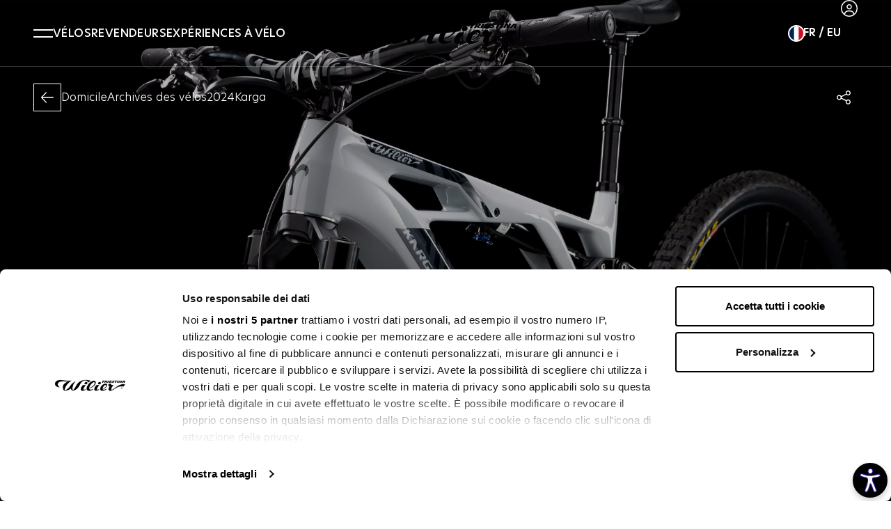

--- FILE ---
content_type: text/html; charset=utf-8
request_url: https://www.wilier.com/fr/archives-des-vlos/2024/karga
body_size: 172624
content:
<!doctype html>
<html data-n-head-ssr lang="fr" data-n-head="%7B%22lang%22:%7B%22ssr%22:%22fr%22%7D%7D">
  <head >
    <meta data-n-head="ssr" charset="utf-8"><meta data-n-head="ssr" name="viewport" content="width=device-width, initial-scale=1"><meta data-n-head="ssr" name="format-detection" content="telephone=no"><meta data-n-head="ssr" name="msapplication-config" content="/favicons/browserconfig.xml"><meta data-n-head="ssr" name="msapplication-TileColor" content="#000000"><meta data-n-head="ssr" name="theme-color" content="#000000"><meta data-n-head="ssr" data-hid="i18n-og" property="og:locale" content="fr"><meta data-n-head="ssr" data-hid="i18n-og-alt-it" property="og:locale:alternate" content="it"><meta data-n-head="ssr" data-hid="i18n-og-alt-en" property="og:locale:alternate" content="en"><meta data-n-head="ssr" data-hid="i18n-og-alt-de" property="og:locale:alternate" content="de"><meta data-n-head="ssr" data-hid="i18n-og-alt-es" property="og:locale:alternate" content="es"><meta data-n-head="ssr" data-hid="og:title" property="og:title" content="Karga - E-bike Racing"><meta data-n-head="ssr" data-hid="og:description" property="og:description" content="L&#x27;e-bike Karga est le nouveau vélo électrique à assistance au pédalage où coule l&#x27;ADN racing de Wilier Triestina. Découvrez-le !"><meta data-n-head="ssr" data-hid="og:url" property="og:url" content="https://www.wilier.com/fr/archives-des-vlos/2024/karga"><meta data-n-head="ssr" data-hid="description" name="description" content="L&#x27;e-bike Karga est le nouveau vélo électrique à assistance au pédalage où coule l&#x27;ADN racing de Wilier Triestina. Découvrez-le !"><title>Karga - E-bike Racing | Wilier Triestina</title><link data-n-head="ssr" rel="preconnect" href="https://api.wilier.com"><link data-n-head="ssr" rel="dns-prefetch" href="https://api.wilier.com"><link data-n-head="ssr" rel="icon" type="image/x-icon" href="/favicons/favicon.ico"><link data-n-head="ssr" rel="apple-touch-icon" type="image/x-icon" sizes="180x180" href="/favicons/apple-touch-icon.png"><link data-n-head="ssr" rel="icon" type="image/png" sizes="32x32" href="/favicons/favicon-32x32.png"><link data-n-head="ssr" rel="icon" type="image/png" sizes="16x16" href="/favicons/favicon-16x16.png"><link data-n-head="ssr" rel="manifest" href="/favicons/site.webmanifest"><link data-n-head="ssr" rel="mask-icon" href="/favicons/safari-pinned-tab.svg" color="#000000"><link data-n-head="ssr" data-hid="i18n-alt-it" rel="alternate" href="https://www.wilier.com/it/archivio-bici/2024/karga" hreflang="it"><link data-n-head="ssr" data-hid="i18n-alt-en" rel="alternate" href="https://www.wilier.com/en/bikes-archive/2024/karga" hreflang="en"><link data-n-head="ssr" data-hid="i18n-alt-de" rel="alternate" href="https://www.wilier.com/de/fahrradarchiv/2024/karga" hreflang="de"><link data-n-head="ssr" data-hid="i18n-alt-fr" rel="alternate" href="https://www.wilier.com/fr/archives-des-vlos/2024/karga" hreflang="fr"><link data-n-head="ssr" data-hid="i18n-alt-es" rel="alternate" href="https://www.wilier.com/" hreflang="es"><link data-n-head="ssr" data-hid="i18n-xd" rel="alternate" href="https://www.wilier.com/en/bikes-archive/2024/karga" hreflang="x-default"><link data-n-head="ssr" data-hid="i18n-can" rel="canonical" href="https://www.wilier.com/fr/archives-des-vlos/2024/karga"><script data-n-head="ssr" src="https://js.hsforms.net/forms/v2.js"></script><script data-n-head="ssr" src="/js/open-able-init.js"></script><script data-n-head="ssr" data-hid="gtm-script">if(!window._gtm_init){window._gtm_init=1;(function(w,n,d,m,e,p){w[d]=(w[d]==1||n[d]=='yes'||n[d]==1||n[m]==1||(w[e]&&w[e][p]&&w[e][p]()))?1:0})(window,navigator,'doNotTrack','msDoNotTrack','external','msTrackingProtectionEnabled');(function(w,d,s,l,x,y){w[x]={};w._gtm_inject=function(i){if(w.doNotTrack||w[x][i])return;w[x][i]=1;w[l]=w[l]||[];w[l].push({'gtm.start':new Date().getTime(),event:'gtm.js'});var f=d.getElementsByTagName(s)[0],j=d.createElement(s);j.defer=true;j.src='https://www.googletagmanager.com/gtm.js?id='+i;f.parentNode.insertBefore(j,f);};w[y]('GTM-TXKS732T')})(window,document,'script','dataLayer','_gtm_ids','_gtm_inject')}</script><link rel="preload" href="/_nuxt/869a63f.modern.js" as="script"><link rel="preload" href="/_nuxt/e18be1a.modern.js" as="script"><link rel="preload" href="/_nuxt/4e0c445.modern.js" as="script"><link rel="preload" href="/_nuxt/2f4d421.modern.js" as="script"><link rel="preload" href="/_nuxt/4305b45.modern.js" as="script"><link rel="preload" href="/_nuxt/0ecae3a.modern.js" as="script"><link rel="preload" href="/_nuxt/bf35c5a.modern.js" as="script"><style data-vue-ssr-id="4f11250c:0 252f4f7d:0 02881b22:0 44e1ff97:0 b9ea9076:0 40934254:0 0ec20892:0 c6a2f1d0:0 08fa0fc3:0 85ff24e4:0 eba008b6:0 6868fda6:0 181ad25d:0 3a49b064:0 08330792:0 19d5d6dd:0 6b766252:0 6c4d8430:0 2efb4c30:0 285e4b48:0 e2ea84de:0 79b8f236:0 1624d62b:0 15f5a1ab:0 145019c3:0 4f9f56a3:0 3a48f155:0 2c4bcc04:0 2f231e4a:0 eae295c8:0 79010530:0">/*! tailwindcss v3.2.7 | MIT License | https://tailwindcss.com*/*,:after,:before{border:0 solid #e5e7eb;box-sizing:border-box}:after,:before{--tw-content:""}html{-webkit-text-size-adjust:100%;font-feature-settings:normal;font-family:NewHero,ui-sans-serif,system-ui,-apple-system,BlinkMacSystemFont,"Segoe UI",Roboto,"Helvetica Neue",Arial,"Noto Sans",sans-serif,"Apple Color Emoji","Segoe UI Emoji","Segoe UI Symbol","Noto Color Emoji";line-height:1.5;-moz-tab-size:4;-o-tab-size:4;tab-size:4}body{line-height:inherit;margin:0}hr{border-top-width:1px;color:inherit;height:0}abbr:where([title]){-webkit-text-decoration:underline dotted;text-decoration:underline dotted}h1,h2,h3,h4,h5,h6{font-size:inherit;font-weight:inherit}a{color:inherit;text-decoration:inherit}b,strong{font-weight:bolder}code,kbd,pre,samp{font-family:ui-monospace,SFMono-Regular,Menlo,Monaco,Consolas,"Liberation Mono","Courier New",monospace;font-size:1em}small{font-size:80%}sub,sup{font-size:75%;line-height:0;position:relative;vertical-align:baseline}sub{bottom:-.25em}sup{top:-.5em}table{border-collapse:collapse;border-color:inherit;text-indent:0}button,input,optgroup,select,textarea{color:inherit;font-family:inherit;font-size:100%;font-weight:inherit;line-height:inherit;margin:0;padding:0}button,select{text-transform:none}[type=button],[type=reset],[type=submit],button{-webkit-appearance:button;background-color:transparent;background-image:none}:-moz-focusring{outline:auto}:-moz-ui-invalid{box-shadow:none}progress{vertical-align:baseline}::-webkit-inner-spin-button,::-webkit-outer-spin-button{height:auto}[type=search]{-webkit-appearance:textfield;outline-offset:-2px}::-webkit-search-decoration{-webkit-appearance:none}::-webkit-file-upload-button{-webkit-appearance:button;font:inherit}summary{display:list-item}blockquote,dd,dl,figure,h1,h2,h3,h4,h5,h6,hr,p,pre{margin:0}fieldset{margin:0}fieldset,legend{padding:0}menu,ol,ul{list-style:none;margin:0;padding:0}textarea{resize:vertical}input::-moz-placeholder,textarea::-moz-placeholder{color:#9ca3af;opacity:1}input::placeholder,textarea::placeholder{color:#9ca3af;opacity:1}[role=button],button{cursor:pointer}:disabled{cursor:default}audio,canvas,embed,iframe,img,object,svg,video{display:block;vertical-align:middle}img,video{height:auto;max-width:100%}[hidden]{display:none}[multiple],[type=date],[type=datetime-local],[type=email],[type=month],[type=number],[type=password],[type=search],[type=tel],[type=text],[type=time],[type=url],[type=week],select,textarea{--tw-shadow:0 0 #0000;-webkit-appearance:none;-moz-appearance:none;appearance:none;background-color:#fff;border-color:#6b7280;border-radius:0;border-width:1px;font-size:1rem;line-height:1.5rem;padding:.5rem .75rem}[multiple]:focus,[type=date]:focus,[type=datetime-local]:focus,[type=email]:focus,[type=month]:focus,[type=number]:focus,[type=password]:focus,[type=search]:focus,[type=tel]:focus,[type=text]:focus,[type=time]:focus,[type=url]:focus,[type=week]:focus,select:focus,textarea:focus{--tw-ring-inset:var(--tw-empty,/*!*/ /*!*/);--tw-ring-offset-width:0px;--tw-ring-offset-color:#fff;--tw-ring-color:#2563eb;--tw-ring-offset-shadow:var(--tw-ring-inset) 0 0 0 var(--tw-ring-offset-width) var(--tw-ring-offset-color);--tw-ring-shadow:var(--tw-ring-inset) 0 0 0 calc(1px + var(--tw-ring-offset-width)) var(--tw-ring-color);border-color:#2563eb;box-shadow:var(--tw-ring-offset-shadow),var(--tw-ring-shadow),var(--tw-shadow);outline:2px solid transparent;outline-offset:2px}input::-moz-placeholder,textarea::-moz-placeholder{color:#6b7280;opacity:1}input::placeholder,textarea::placeholder{color:#6b7280;opacity:1}::-webkit-datetime-edit-fields-wrapper{padding:0}::-webkit-date-and-time-value{min-height:1.5em}::-webkit-datetime-edit,::-webkit-datetime-edit-day-field,::-webkit-datetime-edit-hour-field,::-webkit-datetime-edit-meridiem-field,::-webkit-datetime-edit-millisecond-field,::-webkit-datetime-edit-minute-field,::-webkit-datetime-edit-month-field,::-webkit-datetime-edit-second-field,::-webkit-datetime-edit-year-field{padding-bottom:0;padding-top:0}select{background-image:url("data:image/svg+xml;charset=utf-8,%3Csvg xmlns='http://www.w3.org/2000/svg' fill='none' viewBox='0 0 20 20'%3E%3Cpath stroke='%236b7280' stroke-linecap='round' stroke-linejoin='round' stroke-width='1.5' d='m6 8 4 4 4-4'/%3E%3C/svg%3E");background-position:right .5rem center;background-repeat:no-repeat;background-size:1.5em 1.5em;padding-right:2.5rem;-webkit-print-color-adjust:exact;print-color-adjust:exact}[multiple]{background-image:none;background-position:0 0;background-repeat:unset;background-size:initial;padding-right:.75rem;-webkit-print-color-adjust:unset;print-color-adjust:unset}[type=checkbox],[type=radio]{--tw-shadow:0 0 #0000;-webkit-appearance:none;-moz-appearance:none;appearance:none;background-color:#fff;background-origin:border-box;border-color:#6b7280;border-width:1px;color:#2563eb;display:inline-block;flex-shrink:0;height:1rem;padding:0;-webkit-print-color-adjust:exact;print-color-adjust:exact;-webkit-user-select:none;-moz-user-select:none;user-select:none;vertical-align:middle;width:1rem}[type=checkbox]{border-radius:0}[type=radio]{border-radius:100%}[type=checkbox]:focus,[type=radio]:focus{--tw-ring-inset:var(--tw-empty,/*!*/ /*!*/);--tw-ring-offset-width:2px;--tw-ring-offset-color:#fff;--tw-ring-color:#2563eb;--tw-ring-offset-shadow:var(--tw-ring-inset) 0 0 0 var(--tw-ring-offset-width) var(--tw-ring-offset-color);--tw-ring-shadow:var(--tw-ring-inset) 0 0 0 calc(2px + var(--tw-ring-offset-width)) var(--tw-ring-color);box-shadow:var(--tw-ring-offset-shadow),var(--tw-ring-shadow),var(--tw-shadow);outline:2px solid transparent;outline-offset:2px}[type=checkbox]:checked,[type=radio]:checked{background-color:currentColor;background-position:50%;background-repeat:no-repeat;background-size:100% 100%;border-color:transparent}[type=checkbox]:checked{background-image:url("data:image/svg+xml;charset=utf-8,%3Csvg viewBox='0 0 16 16' fill='%23fff' xmlns='http://www.w3.org/2000/svg'%3E%3Cpath d='M12.207 4.793a1 1 0 0 1 0 1.414l-5 5a1 1 0 0 1-1.414 0l-2-2a1 1 0 0 1 1.414-1.414L6.5 9.086l4.293-4.293a1 1 0 0 1 1.414 0z'/%3E%3C/svg%3E")}[type=radio]:checked{background-image:url("data:image/svg+xml;charset=utf-8,%3Csvg viewBox='0 0 16 16' fill='%23fff' xmlns='http://www.w3.org/2000/svg'%3E%3Ccircle cx='8' cy='8' r='3'/%3E%3C/svg%3E")}[type=checkbox]:checked:focus,[type=checkbox]:checked:hover,[type=radio]:checked:focus,[type=radio]:checked:hover{background-color:currentColor;border-color:transparent}[type=checkbox]:indeterminate{background-color:currentColor;background-image:url("data:image/svg+xml;charset=utf-8,%3Csvg xmlns='http://www.w3.org/2000/svg' fill='none' viewBox='0 0 16 16'%3E%3Cpath stroke='%23fff' stroke-linecap='round' stroke-linejoin='round' stroke-width='2' d='M4 8h8'/%3E%3C/svg%3E");background-position:50%;background-repeat:no-repeat;background-size:100% 100%;border-color:transparent}[type=checkbox]:indeterminate:focus,[type=checkbox]:indeterminate:hover{background-color:currentColor;border-color:transparent}[type=file]{background:unset;border-color:inherit;border-radius:0;border-width:0;font-size:unset;line-height:inherit;padding:0}[type=file]:focus{outline:1px solid ButtonText;outline:1px auto -webkit-focus-ring-color}:root,[data-theme]{background-color:hsla(var(--b1)/var(--tw-bg-opacity,1));color:hsla(var(--bc)/var(--tw-text-opacity,1))}html{-webkit-tap-highlight-color:transparent}:root{--p:14.302 68.8% 49.02%;--rounded-badge:1.9rem;--animation-btn:0.25s;--animation-input:.2s;--btn-text-case:uppercase;--btn-focus-scale:0.95;--border-btn:1px;--tab-border:1px;--tab-radius:0.5rem;--pf:14.302 68.8% 49.02%;--pc:0 0% 100%;--s:0 0% 9.8039%;--sf:0 0% 9.8039%;--sc:0 0% 100%;--a:14.302 68.8% 49.02%;--af:14.302 68.8% 49.02%;--ac:0 0% 100%;--n:0 0% 0%;--nf:0 0% 0%;--nc:0 0% 100%;--b1:0 0% 100%;--b2:0 0% 96.863%;--b3:0 0% 49.804%;--bc:0 0% 0%;--in:213.75 100% 96.863%;--inc:200.41 98.01% 39.412%;--su:138.46 76.471% 96.667%;--suc:146.72 73.262% 36.667%;--wa:54.545 91.667% 95.294%;--wac:30.739 100% 60.196%;--er:0 85.714% 97.255%;--erc:356.47 94.85% 45.686%;--rounded-box:0px;--rounded-btn:0px;--baseline:8px;--breakpoint-small:640px;--breakpoint-medium:960px;--breakpoint-large:1024px;--breakpoint-xlarge:1280px;--breakpoint-xsmall-max:320px;--breakpoint-small-max:calc(var(--breakpoint-medium) - 1);--breakpoint-medium-max:calc(var(--breakpoint-large) - 1);--breakpoint-large-max:calc(var(--breakpoint-xlarge) - 1);--global-font-family:karla,serif;--global-font-size:14px;--grid-gutter-horizontal:20px;--grid-gutter-horizontal-l:40px}.product-card--banner .product-card__media .ratio,.product-card--normal .product-card__media .ratio{padding-top:100%}.product-card--normal-ambient .product-card__media .ratio{padding-top:135.55%}.product-card--horizontal .product-card__body{padding:1rem}.product-card--horizontal .product-card__old-price+.product-card__price{margin-left:.5rem}.product-card--vertical .product-card__link{flex-direction:column}.product-card--vertical .product-card__head{align-items:center;margin-left:0;order:0;padding:1.25rem}.product-card--vertical .product-card__head-left{margin-right:0}.product-card--vertical .product-card__media-wrapper{width:100%}.product-card--vertical .product-card__body{margin-top:auto;padding:1.25rem}.product-card--vertical .product-card__body-inner{align-items:flex-end;display:flex;justify-content:space-between}.product-card--vertical .product-card__price-wrapper{display:block;margin-top:0}.product-card--vertical .product-card__old-price+.product-card__price{margin-left:0}@media (min-width:960px){.product-card--vertical .product-card__price,.product-card--vertical .product-card__text,.product-card--vertical .product-card__title{font-size:18px}.product-card--vertical .product-card__price-wrapper{text-align:right}}@media (min-width:1024px){.product-card--vertical .product-card__price,.product-card--vertical .product-card__text,.product-card--vertical .product-card__title{font-size:20px}}.product-card--vertical.product-card--normal-ambient .product-card__head{left:0;position:absolute;right:0;top:0;z-index:1}.product-card--vertical.product-card--normal-ambient .product-card__wishlist{--tw-text-opacity:1;color:rgb(255 255 255/var(--tw-text-opacity))}.product-card--vertical.product-card--normal-ambient .product-card__body{--tw-text-opacity:1;bottom:0;color:rgb(255 255 255/var(--tw-text-opacity));left:0;position:absolute;right:0;z-index:1}.product-card--vertical.product-card--normal-ambient .product-card__title{font-family:NewHero,ui-serif,Georgia,Cambria,"Times New Roman",Times,serif;font-size:14px;opacity:1;text-transform:uppercase}.product-card--vertical.product-card--normal-ambient .product-card__text{font-size:20px;opacity:1}.product-card--vertical.product-card--normal-ambient .product-card__media{height:100%}.product-card--vertical.product-card--normal-ambient .product-card__media:before{--tw-content:"";background-color:rgba(0,0,0,.2);content:var(--tw-content);height:100%;left:0;position:absolute;top:0;width:100%;z-index:1}.product-card--vertical.product-card--normal-ambient .product-card__media-wrapper{height:100%}.product-card--vertical.product-card--normal-ambient .product-card__cta-wrapper{display:block}@media (min-width:1280px){.product-card--vertical.product-card--normal-ambient .product-card__title{font-size:16px}.product-card--vertical.product-card--normal-ambient .product-card__text{font-size:24px}}@media (min-width:1600px){.product-card--vertical.product-card--normal-ambient .product-card__title{font-size:18px}.product-card--vertical.product-card--normal-ambient .product-card__text{font-size:36px}}.product-card--vertical.product-card--normal-ambient .btn-arrow{padding-bottom:.25rem!important;padding-left:.25rem!important;padding-top:.25rem!important}:root{--flex-grid-gap:24px;--flex-grid-gap-md:24px;--flex-grid-gap-lg:40px;--flex-grid-xsmall-gap:16px;--flex-grid-xsmall-gap-md:var(--flex-grid-xsmall-gap);--flex-grid-xsmall-gap-lg:var(--flex-grid-xsmall-gap);--flex-grid-small-gap:24px;--flex-grid-small-gap-md:var(--flex-grid-small-gap);--flex-grid-small-gap-lg:var(--flex-grid-small-gap);--flex-grid-medium-gap:24px;--flex-grid-medium-gap-md:30px;--flex-grid-medium-gap-lg:var(--flex-grid-medium-gap-md);--flex-grid-large-gap:24px;--flex-grid-large-gap-tb:40px;--flex-grid-large-gap-md:64px;--flex-grid-large-gap-lg:80px;--header-height:56px;--header-height-lg:72px;--header-height-xl:96px;--header-height-sticky:56px;--header-height-sticky-lg:70px;--header-alert-h:38px;--global-font-family:"NewHero",ui-sans-serif,system-ui,-apple-system,sans-serif;--global-font-size:16px;--plyr-color-main:#d35027}.NeueHelveticaPro83ExtendedHeavyOblique{font-family:"NeueHelveticaPro83ExtendedHeavyOblique"}.NeueHelveticaPro73ExtendedBold{font-family:"NeueHelveticaPro73ExtendedBold"}@font-face{font-display:swap;font-family:"NewHero";font-style:normal;font-weight:200;src:url(/_nuxt/fonts/newheroultralight.0a23e4c.eot);src:local("newheroultralight"),url(/_nuxt/fonts/newheroultralight.0a23e4c.eot?#iefix) format("embedded-opentype"),url(/_nuxt/fonts/newheroultralight.035efb8.woff2) format("woff"),url(/_nuxt/fonts/newheroultralight.08fabc5.woff) format("woff"),url(/_nuxt/fonts/newheroultralight.077326c.ttf) format("truetype"),url(/_nuxt/img/newheroultralight.99006cd.svg#newheroultralight) format("svg")}@font-face{font-display:swap;font-family:"NewHero";font-style:normal;font-weight:300;src:url(/_nuxt/fonts/newherolight.594d002.eot);src:local("newherolight"),url(/_nuxt/fonts/newherolight.594d002.eot?#iefix) format("embedded-opentype"),url(/_nuxt/fonts/newherolight.b9b3995.woff2) format("woff"),url(/_nuxt/fonts/newherolight.12a2e3b.woff) format("woff"),url(/_nuxt/fonts/newherolight.d456be8.ttf) format("truetype"),url(/_nuxt/img/newherolight.96fbbf1.svg#newherolight) format("svg")}@font-face{font-display:swap;font-family:"NewHero";font-style:normal;font-weight:400;src:url(/_nuxt/fonts/newheroregular.5dba8c3.eot);src:local("newheroregular"),url(/_nuxt/fonts/newheroregular.5dba8c3.eot?#iefix) format("embedded-opentype"),url(/_nuxt/fonts/newheroregular.c7a8c5b.woff2) format("woff"),url(/_nuxt/fonts/newheroregular.b77824c.woff) format("woff"),url(/_nuxt/fonts/newheroregular.26ed50e.ttf) format("truetype"),url(/_nuxt/img/newheroregular.5e11913.svg#newheroregular) format("svg")}@font-face{font-display:swap;font-family:"NewHero";font-style:normal;font-weight:500;src:url(/_nuxt/fonts/newheromedium.16c08b4.eot);src:local("newheromedium"),url(/_nuxt/fonts/newheromedium.16c08b4.eot?#iefix) format("embedded-opentype"),url(/_nuxt/fonts/newheromedium.6151c04.woff2) format("woff"),url(/_nuxt/fonts/newheromedium.255b13c.woff) format("woff"),url(/_nuxt/fonts/newheromedium.d592f6d.ttf) format("truetype"),url(/_nuxt/img/newheromedium.de2712c.svg#newheromedium) format("svg")}@font-face{font-display:swap;font-family:"NewHero";font-style:normal;font-weight:600;src:url(/_nuxt/fonts/newherosemibold.db94eb3.eot);src:local("newherosemibold"),url(/_nuxt/fonts/newherosemibold.db94eb3.eot?#iefix) format("embedded-opentype"),url(/_nuxt/fonts/newherosemibold.861cd9c.woff2) format("woff"),url(/_nuxt/fonts/newherosemibold.5fd2d09.woff) format("woff"),url(/_nuxt/fonts/newherosemibold.e273305.ttf) format("truetype"),url(/_nuxt/img/newherosemibold.053b2ff.svg#newherosemibold) format("svg")}@font-face{font-display:swap;font-family:"NewHero";font-style:normal;font-weight:700;src:url(/_nuxt/fonts/newherobold.f9db676.eot);src:local("newherobold"),url(/_nuxt/fonts/newherobold.f9db676.eot?#iefix) format("embedded-opentype"),url(/_nuxt/fonts/newherobold.e300c48.woff2) format("woff"),url(/_nuxt/fonts/newherobold.38e0e3f.woff) format("woff"),url(/_nuxt/fonts/newherobold.554d39f.ttf) format("truetype"),url(/_nuxt/img/newherobold.9df1355.svg#newherobold) format("svg")}@font-face{font-family:"NeueHelveticaPro83ExtendedHeavy";src:url(/_nuxt/fonts/font.33d5341.woff2) format("woff2"),url(/_nuxt/fonts/font.6a7d98d.woff) format("woff")}@font-face{font-family:"NeueHelveticaPro83ExtendedHeavyOblique";src:url(/_nuxt/fonts/font.05be63d.woff2) format("woff2"),url(/_nuxt/fonts/font.eeaa3bf.woff) format("woff")}@font-face{font-family:"NeueHelveticaPro73ExtendedBold";src:url(/_nuxt/fonts/font.b1c5eb4.woff2) format("woff2"),url(/_nuxt/fonts/font.968cd6f.woff) format("woff")}@font-face{font-family:"NeueHelveticaPro63ExtendedMediumOblique";src:url(/_nuxt/fonts/font.2295b6c.woff2) format("woff2"),url(/_nuxt/fonts/font.a14e833.woff) format("woff")}@font-face{font-family:"NeueHelveticaPro53ExtendedRegular";src:url(/_nuxt/fonts/font.07320d1.woff2) format("woff2"),url(/_nuxt/fonts/font.b7d7172.woff) format("woff")}@font-face{font-family:"NeueHelveticaPro43ExtendedLight";src:url(/_nuxt/fonts/font.f6667a7.woff2) format("woff2"),url(/_nuxt/fonts/font.042c1b0.woff) format("woff")}@media (min-width:768px){.tw-offset-left{margin-left:.75rem}}@media (min-width:1024px){.tw-offset-left{margin-left:1.5rem}}@media (min-width:calc(1600px + 48px * 2)){.tw-offset-left{margin-left:3rem}}@media (min-width:calc(1600px + 80px * 2)){.tw-offset-left{margin-left:5rem}}@media (min-width:1024px){.tw-negative-offset-left{--tw-translate-x:-1.5rem;transform:translate(var(--tw-translate-x),var(--tw-translate-y)) rotate(var(--tw-rotate)) skewX(var(--tw-skew-x)) skewY(var(--tw-skew-y)) scaleX(var(--tw-scale-x)) scaleY(var(--tw-scale-y));width:calc(100% + 24px)}}@media (min-width:calc(1600px + 48px * 2)){.tw-negative-offset-left{--tw-translate-x:-3rem;transform:translate(var(--tw-translate-x),var(--tw-translate-y)) rotate(var(--tw-rotate)) skewX(var(--tw-skew-x)) skewY(var(--tw-skew-y)) scaleX(var(--tw-scale-x)) scaleY(var(--tw-scale-y));width:calc(100% + 48px)}}@media (min-width:calc(1600px + 80px * 2)){.tw-negative-offset-left{--tw-translate-x:-5rem;transform:translate(var(--tw-translate-x),var(--tw-translate-y)) rotate(var(--tw-rotate)) skewX(var(--tw-skew-x)) skewY(var(--tw-skew-y)) scaleX(var(--tw-scale-x)) scaleY(var(--tw-scale-y));width:calc(100% + 80px)}}@media (min-width:1024px){.tw-navigation-offset-pt{padding-top:var(--header-height-lg)}}@media (min-width:1280px){.tw-navigation-offset-pt{padding-top:var(--header-height-xl)}}.h-fill-screen{height:calc(100vh - var(--header-height) - var(--header-alert-h))}@media (min-width:1024px){.h-fill-screen{height:calc(100vh - var(--header-height-lg) - var(--header-alert-h))}}@media (min-width:1280px){.h-fill-screen{height:calc(100vh - var(--header-height-xl) - var(--header-alert-h))}}.overflow-custom-scrollbar{overflow:auto}.overflow-custom-scrollbar::-webkit-scrollbar{width:.5rem}.overflow-custom-scrollbar::-webkit-scrollbar-track{--tw-bg-opacity:1;background-color:hsl(var(--b2,var(--b1))/var(--tw-bg-opacity));border-color:hsl(var(--n)/.1);border-radius:.5rem;border-width:1px}.overflow-custom-scrollbar::-webkit-scrollbar-thumb{background-color:hsl(var(--n)/.1);border-radius:.5rem}body,html{font-weight:300}strong{font-weight:600}.\!tw-h3,.prose .\!tw-h3,.prose .tw-h1,.prose .tw-h2,.prose .tw-h3,.prose .tw-h4,.prose .tw-h5,.prose .tw-h6,.prose h1,.prose h2,.prose h3,.prose h4,.prose h5,.prose h6,.tw-h1,.tw-h2,.tw-h3,.tw-h4,.tw-h5,.tw-h6,h1,h2,h3,h4,h5,h6{font-family:NewHero,ui-sans-serif,system-ui,-apple-system,BlinkMacSystemFont,"Segoe UI",Roboto,"Helvetica Neue",Arial,"Noto Sans",sans-serif,"Apple Color Emoji","Segoe UI Emoji","Segoe UI Symbol","Noto Color Emoji"}.\!tw-h3:not([class*=font-]),.tw-h1:not([class*=font-]),.tw-h2:not([class*=font-]),.tw-h3:not([class*=font-]),.tw-h4:not([class*=font-]),.tw-h5:not([class*=font-]),.tw-h6:not([class*=font-]),h1:not([class*=font-]),h2:not([class*=font-]),h3:not([class*=font-]),h4:not([class*=font-]),h5:not([class*=font-]),h6:not([class*=font-]){font-weight:700}.\!tw-h3:not([class*=leading-]),.tw-h1:not([class*=leading-]),.tw-h2:not([class*=leading-]),.tw-h3:not([class*=leading-]),.tw-h4:not([class*=leading-]),.tw-h5:not([class*=leading-]),.tw-h6:not([class*=leading-]),.tw-label,h1:not([class*=leading-]),h2:not([class*=leading-]),h3:not([class*=leading-]),h4:not([class*=leading-]),h5:not([class*=leading-]),h6:not([class*=leading-]){line-height:1.25}.tw-label{font-size:14px;font-weight:200;letter-spacing:.025em;text-transform:uppercase}@media (min-width:1024px){.tw-label{font-size:16px}}@media (min-width:1280px){.tw-label{font-size:20px}}.tw-h1-lead{font-size:36px}@media (min-width:768px){.tw-h1-lead{font-size:40px}}@media (min-width:1280px){.tw-h1-lead{font-size:56px}}@media (min-width:1600px){.tw-h1-lead{font-size:80px}}.tw-text-lead{font-size:16px}@media (min-width:768px){.tw-text-lead{font-size:18px}}@media (min-width:1024px){.tw-text-lead{font-size:20px}}@media (min-width:1280px){.tw-text-lead{font-size:24px}}.tw-badge-label{--tw-bg-opacity:1;align-items:center;background-color:rgb(211 80 39/var(--tw-bg-opacity));box-sizing:border-box;display:inline-flex;gap:.5rem;padding:.5rem .75rem}.products-table--mobile.products-table--resume .products-table__price>.tw-badge-label{display:flex;flex-direction:row-reverse;justify-content:flex-end}.products-table--desktop.products-table--resume .products-table__price>.tw-badge-label{display:block}.tw-badge-label{--tw-text-opacity:1;color:hsl(var(--pc)/var(--tw-text-opacity));font-size:12px;font-weight:300;line-height:1}@media (min-width:768px){.tw-badge-label{font-size:13px}}.tw-badge-label>span{align-items:center;display:inline-flex;gap:.5rem}.tw-badge-label .checkbox-color__label{--tw-border-opacity:1;--tw-ring-offset-shadow:var(--tw-ring-inset) 0 0 0 var(--tw-ring-offset-width) var(--tw-ring-offset-color);--tw-ring-shadow:var(--tw-ring-inset) 0 0 0 calc(1px + var(--tw-ring-offset-width)) var(--tw-ring-color);--tw-ring-opacity:1;--tw-ring-color:rgb(25 25 25/var(--tw-ring-opacity));border-color:rgb(255 255 255/var(--tw-border-opacity));border-width:1px;box-shadow:var(--tw-ring-offset-shadow),var(--tw-ring-shadow),var(--tw-shadow,0 0 #0000);flex-shrink:0}.tw-outline-lead{-webkit-text-fill-color:transparent;-webkit-text-stroke-width:1px;-webkit-text-stroke-color:#c6c6c6}.products-table--mobile.products-table--resume .products-table__price>.tw-outline-lead{display:flex;flex-direction:row-reverse;justify-content:flex-end}.products-table--desktop.products-table--resume .products-table__price>.tw-outline-lead{display:block}.tw-outline-lead{color:transparent;font-size:80px;font-weight:800;line-height:1;position:relative;text-transform:uppercase;white-space:nowrap}@media (min-width:768px){.tw-outline-lead{font-size:112px}}@media (min-width:1024px){.tw-outline-lead{font-size:170px}}@media (min-width:1600px){.tw-outline-lead{font-size:232px}}.is-negative .tw-outline-lead,.tw-outline-lead.is-negative{-webkit-text-fill-color:transparent;-webkit-text-stroke-width:1px;-webkit-text-stroke-color:hsla(0,0%,100%,.8)}.is-text-accent .tw-outline-lead,.tw-outline-lead.is-text-accent{-webkit-text-fill-color:#fff;-webkit-text-stroke-width:1px;-webkit-text-stroke-color:#d35027}.is-text-muted .tw-outline-lead,.tw-outline-lead.is-text-muted{-webkit-text-fill-color:transparent;-webkit-text-stroke-width:1px;-webkit-text-stroke-color:#c6c6c6}.is-text-black-40 .tw-outline-lead,.tw-outline-lead.is-text-black-40{-webkit-text-fill-color:transparent;-webkit-text-stroke-width:1px;-webkit-text-stroke-color:rgba(0,0,0,.4)}.tw-outline-lead.tw-outline-lead-sm{font-size:40px}@media (min-width:768px){.tw-outline-lead.tw-outline-lead-sm{font-size:64px}}@media (min-width:960px){.tw-outline-lead.tw-outline-lead-sm{font-size:80px}}@media (min-width:1024px){.tw-outline-lead.tw-outline-lead-sm{font-size:112px}}.tw-quote{font-size:18px;font-weight:300;margin-left:1.25rem;padding-left:.75rem;position:relative}@media (min-width:1024px){.tw-quote{font-size:24px}}.products-table--mobile.products-table--resume .products-table__price>.tw-quote:before{display:flex;flex-direction:row-reverse;justify-content:flex-end}.products-table--desktop.products-table--resume .products-table__price>.tw-quote:before{display:block}.tw-quote:before{--tw-translate-x:-100%;--tw-text-opacity:1;--tw-content:"“";color:hsl(var(--a)/var(--tw-text-opacity));content:var(--tw-content);font-size:64px;font-weight:500;left:0;line-height:1;position:absolute;top:0;transform:translate(var(--tw-translate-x),var(--tw-translate-y)) rotate(var(--tw-rotate)) skewX(var(--tw-skew-x)) skewY(var(--tw-skew-y)) scaleX(var(--tw-scale-x)) scaleY(var(--tw-scale-y))}@media (min-width:1024px){.tw-quote:before{font-size:72px}}@media (min-width:calc(1600px + 48px * 2)){.tw-offset-left .tw-quote{margin-left:0;padding-left:0}@media (min-width:1024px){.tw-offset-left .tw-quote:before{--tw-translate-x:-115%;transform:translate(var(--tw-translate-x),var(--tw-translate-y)) rotate(var(--tw-rotate)) skewX(var(--tw-skew-x)) skewY(var(--tw-skew-y)) scaleX(var(--tw-scale-x)) scaleY(var(--tw-scale-y))}}}.tw-quote.tw-quote-sm{font-size:14px}@media (min-width:1024px){.tw-quote.tw-quote-sm{font-size:16px}}.tw-quote.tw-quote-sm:before{font-size:24px}.tooltip{--tooltip-tail:5px!important}.tooltip:before{font-size:12px!important;font-weight:300;line-height:1.375}.generic-form .formulate-input[data-classification=select] select,.generic-form .formulate-input[data-classification=text] input,.input,.select:not(.select-ghost),.textarea,[multiple],[type=date],[type=datetime-local],[type=email],[type=file],[type=month],[type=number],[type=password],[type=search],[type=tel],[type=text],[type=time],[type=url],[type=week],input:not(.toggle):not(.radio):not(.checkbox):not(.form-checkbox):not(.newsletter-banner-form__input):not(.image-reveal-drag):not(.store-locator-search__input):not([type=checkbox]):not([type=submit]):not([data-plyr]),select:not(.select-ghost),textarea{--tw-border-opacity:1!important;--tw-bg-opacity:1!important;--tw-text-opacity:1!important;background-color:rgb(255 255 255/var(--tw-bg-opacity))!important;border-color:hsl(var(--n)/var(--tw-border-opacity))!important;border-radius:0!important;box-shadow:none!important;color:hsl(var(--bc)/var(--tw-text-opacity))!important;font-size:16px;font-weight:300;height:3rem;outline:none!important;padding-left:1rem!important;padding-right:1rem!important;transition-duration:.3s;transition-property:color,background-color,border-color,text-decoration-color,fill,stroke;transition-timing-function:cubic-bezier(.4,0,.2,1)}.generic-form .formulate-input[data-classification=select] select:focus,.generic-form .formulate-input[data-classification=text] input:focus,.input:focus,.select:not(.select-ghost):focus,.textarea:focus,[multiple]:focus,[type=date]:focus,[type=datetime-local]:focus,[type=email]:focus,[type=file]:focus,[type=month]:focus,[type=number]:focus,[type=password]:focus,[type=search]:focus,[type=tel]:focus,[type=text]:focus,[type=time]:focus,[type=url]:focus,[type=week]:focus,input:not(.toggle):not(.radio):not(.checkbox):not(.form-checkbox):not(.newsletter-banner-form__input):not(.image-reveal-drag):not(.store-locator-search__input):not([type=checkbox]):not([type=submit]):not([data-plyr]):focus,select:not(.select-ghost):focus,textarea:focus{--tw-border-opacity:1!important;border-color:hsl(var(--a)/var(--tw-border-opacity))!important}.generic-form .formulate-input[data-classification=select] select::-moz-placeholder,.generic-form .formulate-input[data-classification=text] input::-moz-placeholder,.input::-moz-placeholder,.select:not(.select-ghost)::-moz-placeholder,.textarea::-moz-placeholder,[multiple]::-moz-placeholder,[type=date]::-moz-placeholder,[type=datetime-local]::-moz-placeholder,[type=email]::-moz-placeholder,[type=file]::-moz-placeholder,[type=month]::-moz-placeholder,[type=number]::-moz-placeholder,[type=password]::-moz-placeholder,[type=search]::-moz-placeholder,[type=tel]::-moz-placeholder,[type=text]::-moz-placeholder,[type=time]::-moz-placeholder,[type=url]::-moz-placeholder,[type=week]::-moz-placeholder,input:not(.toggle):not(.radio):not(.checkbox):not(.form-checkbox):not(.newsletter-banner-form__input):not(.image-reveal-drag):not(.store-locator-search__input):not([type=checkbox]):not([type=submit]):not([data-plyr])::-moz-placeholder,select:not(.select-ghost)::-moz-placeholder,textarea::-moz-placeholder{color:hsl(var(--bc)/.3)}.generic-form .formulate-input[data-classification=select] select::placeholder,.generic-form .formulate-input[data-classification=text] input::placeholder,.input::placeholder,.select:not(.select-ghost)::placeholder,.textarea::placeholder,[multiple]::placeholder,[type=date]::placeholder,[type=datetime-local]::placeholder,[type=email]::placeholder,[type=file]::placeholder,[type=month]::placeholder,[type=number]::placeholder,[type=password]::placeholder,[type=search]::placeholder,[type=tel]::placeholder,[type=text]::placeholder,[type=time]::placeholder,[type=url]::placeholder,[type=week]::placeholder,input:not(.toggle):not(.radio):not(.checkbox):not(.form-checkbox):not(.newsletter-banner-form__input):not(.image-reveal-drag):not(.store-locator-search__input):not([type=checkbox]):not([type=submit]):not([data-plyr])::placeholder,select:not(.select-ghost)::placeholder,textarea::placeholder{color:hsl(var(--bc)/.3)}.generic-form .formulate-input[data-classification=select] select:focus,.generic-form .formulate-input[data-classification=text] input:focus,.input:focus,.select:not(.select-ghost):focus,.textarea:focus,[multiple]:focus,[type=date]:focus,[type=datetime-local]:focus,[type=email]:focus,[type=file]:focus,[type=month]:focus,[type=number]:focus,[type=password]:focus,[type=search]:focus,[type=tel]:focus,[type=text]:focus,[type=time]:focus,[type=url]:focus,[type=week]:focus,input:not(.toggle):not(.radio):not(.checkbox):not(.form-checkbox):not(.newsletter-banner-form__input):not(.image-reveal-drag):not(.store-locator-search__input):not([type=checkbox]):not([type=submit]):not([data-plyr]):focus,select:not(.select-ghost):focus,textarea:focus{box-shadow:none!important;outline:none!important}.generic-form .formulate-input[data-classification=select] select[disabled],.generic-form .formulate-input[data-classification=select] select[disabled]+span,.generic-form .formulate-input[data-classification=text] input[disabled],.generic-form .formulate-input[data-classification=text] input[disabled]+span,.input[disabled],.input[disabled]+span,.select:not(.select-ghost)[disabled],.select:not(.select-ghost)[disabled]+span,.textarea[disabled],.textarea[disabled]+span,[multiple][disabled],[multiple][disabled]+span,[type=date][disabled],[type=date][disabled]+span,[type=datetime-local][disabled],[type=datetime-local][disabled]+span,[type=email][disabled],[type=email][disabled]+span,[type=file][disabled],[type=file][disabled]+span,[type=month][disabled],[type=month][disabled]+span,[type=number][disabled],[type=number][disabled]+span,[type=password][disabled],[type=password][disabled]+span,[type=search][disabled],[type=search][disabled]+span,[type=tel][disabled],[type=tel][disabled]+span,[type=text][disabled],[type=text][disabled]+span,[type=time][disabled],[type=time][disabled]+span,[type=url][disabled],[type=url][disabled]+span,[type=week][disabled],[type=week][disabled]+span,input:not(.toggle):not(.radio):not(.checkbox):not(.form-checkbox):not(.newsletter-banner-form__input):not(.image-reveal-drag):not(.store-locator-search__input):not([type=checkbox]):not([type=submit]):not([data-plyr])[disabled],input:not(.toggle):not(.radio):not(.checkbox):not(.form-checkbox):not(.newsletter-banner-form__input):not(.image-reveal-drag):not(.store-locator-search__input):not([type=checkbox]):not([type=submit]):not([data-plyr])[disabled]+span,select:not(.select-ghost)[disabled],select:not(.select-ghost)[disabled]+span,textarea[disabled],textarea[disabled]+span{cursor:default;opacity:.3}.textarea,textarea{height:auto}.generic-form .formulate-input[data-classification=select] select,.select{background-image:url("data:image/svg+xml;charset=utf-8,%3Csvg xmlns='http://www.w3.org/2000/svg' xml:space='preserve' fill='%23232323' viewBox='0 0 16 16'%3E%3Cpath d='m8 12.626-8-8 1.252-1.252L8 10.122l6.75-6.748L16 4.626z'/%3E%3C/svg%3E")!important;background-position:right 16px center!important;background-size:12px 12px!important;padding-right:30px!important}.formulate-input[data-classification=select] .formulate-input-element:before{display:none}.select-sm,.select.select-sm,select.select-sm{background-position:calc(100% - 8px) calc(1px + 50%),calc(100% - 8px) calc(1px + 50%);background-size:8px 8px;font-size:14px;padding-bottom:0;padding-right:20px;padding-top:0}.select-sm.select-ghost,.select.select-sm.select-ghost,select.select-sm.select-ghost{background-position:100% 50%!important;padding-right:20px!important}.select-xs,.select.select-xs,select.select-xs{background-position:calc(100% - 10px) calc(1px + 50%),calc(100% - 10px) calc(1px + 50%)!important;background-size:10px 10px!important;font-size:14px;height:2.5rem!important;padding-bottom:0!important;padding-right:10px!important;padding-top:0!important}.select-outline,.select.select-outline{background-color:transparent!important}.select-ghost,.select.select-ghost{background-color:transparent!important}.select-ghost,.select-ghost:focus,.select.select-ghost,.select.select-ghost:focus{border-style:none!important;box-shadow:none!important;outline:none!important}.checkbox:not(.toggle):not(.peer),.form-checkbox:not(.toggle):not(.peer),.formulate-input-element.formulate-input-element--checkbox .formulate-input-element-decorator,[type=checkbox]:not(.toggle):not(.peer){--chkbg:var(--p);--chkfg:var(--pc);--tw-ring-color:var(--s);background-position:50%!important;background-repeat:no-repeat!important;background-size:11px 9px;border-color:hsl(var(--n)/.3)!important;border-radius:0!important;height:1.25rem!important;padding:0!important;width:1.25rem!important}.checkbox:not(.toggle):not(.peer).checkbox-sm,.form-checkbox:not(.toggle):not(.peer).checkbox-sm,.formulate-input-element.formulate-input-element--checkbox .formulate-input-element-decorator.checkbox-sm,[type=checkbox]:not(.toggle):not(.peer).checkbox-sm{height:1rem!important;width:1rem!important}.checkbox:not(.toggle):not(.peer):checked,.checkbox:not(.toggle):not(.peer)[aria-checked=true],.checkbox:not(.toggle):not(.peer)[checked=true],.form-checkbox:not(.toggle):not(.peer):checked,.form-checkbox:not(.toggle):not(.peer)[aria-checked=true],.form-checkbox:not(.toggle):not(.peer)[checked=true],.formulate-input-element.formulate-input-element--checkbox .formulate-input-element-decorator:checked,.formulate-input-element.formulate-input-element--checkbox .formulate-input-element-decorator[aria-checked=true],.formulate-input-element.formulate-input-element--checkbox .formulate-input-element-decorator[checked=true],[type=checkbox]:not(.toggle):not(.peer):checked,[type=checkbox]:not(.toggle):not(.peer)[aria-checked=true],[type=checkbox]:not(.toggle):not(.peer)[checked=true]{animation:checkmark var(--animation-input,.2s) ease-in-out;background-image:url("data:image/svg+xml;charset=utf-8,%3Csvg xmlns='http://www.w3.org/2000/svg' width='11' height='9'%3E%3Cpath fill-rule='evenodd' fill='%23FFF' d='M9.828 1.048 4.063 6.993 1.945 4.808a.259.259 0 0 0-.372 0l-.619.639a.277.277 0 0 0 0 .384l2.923 3.015a.257.257 0 0 0 .372 0l6.57-6.775a.276.276 0 0 0 0-.383l-.62-.64a.256.256 0 0 0-.371 0Z'/%3E%3C/svg%3E")}.checkbox:not(.toggle):not(.peer):disabled,.form-checkbox:not(.toggle):not(.peer):disabled,.formulate-input-element.formulate-input-element--checkbox .formulate-input-element-decorator:disabled,[type=checkbox]:not(.toggle):not(.peer):disabled{--tw-bg-opacity:1;background-color:rgb(212 212 212/var(--tw-bg-opacity))}.formulate-input[data-classification=box] .formulate-input-label--after{margin-left:1rem!important}.formulate-input-element.formulate-input-element--checkbox input[type=checkbox]:checked~.formulate-input-element-decorator{--tw-border-opacity:1!important;--tw-bg-opacity:1!important;animation:checkmark var(--animation-input,.2s) ease-in-out;background-color:rgb(211 80 39/var(--tw-bg-opacity))!important;background-image:url("data:image/svg+xml;charset=utf-8,%3Csvg xmlns='http://www.w3.org/2000/svg' width='11' height='9'%3E%3Cpath fill-rule='evenodd' fill='%23FFF' d='M9.828 1.048 4.063 6.993 1.945 4.808a.259.259 0 0 0-.372 0l-.619.639a.277.277 0 0 0 0 .384l2.923 3.015a.257.257 0 0 0 .372 0l6.57-6.775a.276.276 0 0 0 0-.383l-.62-.64a.256.256 0 0 0-.371 0Z'/%3E%3C/svg%3E");border-color:rgb(211 80 39/var(--tw-border-opacity))!important;-webkit-mask-image:none!important;mask-image:none!important}.formulate-input-element.formulate-input-element--checkbox input[type=checkbox]:checked~.formulate-input-element-decorator:before{display:none}.formulate-input-element.formulate-input-element--checkbox,.formulate-input-element.formulate-input-element--checkbox+.formulate-input-label{cursor:pointer}.checkbox-color{position:relative}.checkbox-color [type=checkbox]{-webkit-appearance:none;-moz-appearance:none;appearance:none;border-radius:9999px;height:2rem;opacity:0;position:absolute;width:2rem}.checkbox-color [type=checkbox]+*,.checkbox-color__label{--tw-border-opacity:1;background-color:transparent;border-color:rgb(87 86 91/var(--tw-border-opacity));border-radius:9999px;border-width:1px;cursor:pointer;display:block;height:2rem;transition-duration:.3s;transition-property:color,background-color,border-color,text-decoration-color,fill,stroke;transition-timing-function:cubic-bezier(.4,0,.2,1);width:2rem}.checkbox-color [type=checkbox]:checked+*,.checkbox-color [type=checkbox]:checked+.checkbox-color__label{--tw-border-opacity:1;border-color:rgb(211 80 39/var(--tw-border-opacity));border-width:2px}.checkbox-color.is-rainbow .checkbox-color__label{background-image:url("data:image/svg+xml;charset=utf-8,%3Csvg xmlns='http://www.w3.org/2000/svg' xml:space='preserve' viewBox='0 0 16 16'%3E%3Cpath fill='%23FFCD05' d='M8 8h8a7.976 7.976 0 0 0-2.343-5.657L8 8z'/%3E%3Cpath fill='%23FF7D00' d='m8 8 5.657-5.657A7.976 7.976 0 0 0 8 0v8z'/%3E%3Cpath fill='%23E12323' d='M8 8V0a7.976 7.976 0 0 0-5.657 2.343L8 8z'/%3E%3Cpath fill='%23B400AA' d='M8 8 2.343 2.343A7.976 7.976 0 0 0 0 8h8z'/%3E%3Cpath fill='%2366AF00' d='m8 8 5.657 5.657A7.976 7.976 0 0 0 16 8H8z'/%3E%3Cpath fill='%23009696' d='M8 8v8h.001a7.974 7.974 0 0 0 5.656-2.343L8 8z'/%3E%3Cpath fill='%23465FCC' d='m8 8-5.657 5.657A7.974 7.974 0 0 0 7.999 16H8V8z'/%3E%3Cpath fill='%237300CD' d='M8 8H0c0 2.047.781 4.095 2.343 5.657L8 8z'/%3E%3C/svg%3E");background-position:50%;background-repeat:no-repeat;background-size:cover}.form-radio,.radio,[type=radio]{border-color:hsl(var(--n)/.2)!important;border-radius:9999px!important;height:18px!important;padding:0!important;width:18px!important}.form-radio:disabled,.radio:disabled,[type=radio]:disabled{--tw-bg-opacity:1;background-color:rgb(212 212 212/var(--tw-bg-opacity))}.form-radio.checkbox:checked,.form-radio.checkbox:checked:focus,.form-radio.checkbox:checked:hover,.form-radio.checkbox[aria-checked=true],.form-radio.checkbox[checked=true],.radio.checkbox:checked,.radio.checkbox:checked:focus,.radio.checkbox:checked:hover,.radio.checkbox[aria-checked=true],.radio.checkbox[checked=true],[type=radio].checkbox:checked,[type=radio].checkbox:checked:focus,[type=radio].checkbox:checked:hover,[type=radio].checkbox[aria-checked=true],[type=radio].checkbox[checked=true]{--tw-border-opacity:1!important;--tw-bg-opacity:1!important;background-color:hsl(var(--n)/var(--tw-bg-opacity))!important;background-image:url("data:image/svg+xml;charset=utf-8,%3Csvg xmlns='http://www.w3.org/2000/svg' width='11' height='9'%3E%3Cpath fill-rule='evenodd' fill='%23FFF' d='M9.828 1.048 4.063 6.993 1.945 4.808a.259.259 0 0 0-.372 0l-.619.639a.277.277 0 0 0 0 .384l2.923 3.015a.257.257 0 0 0 .372 0l6.57-6.775a.276.276 0 0 0 0-.383l-.62-.64a.256.256 0 0 0-.371 0Z'/%3E%3C/svg%3E");background-size:11px 9px;border-color:hsl(var(--n)/var(--tw-border-opacity))!important}[type=checkbox]:not(.toggle):not(.peer):checked,[type=checkbox]:not(.toggle):not(.peer):checked:focus,[type=checkbox]:not(.toggle):not(.peer):checked:hover,[type=radio]:checked,[type=radio]:checked:focus,[type=radio]:checked:hover{--tw-border-opacity:1!important;--tw-bg-opacity:1!important;--tw-shadow:0 0 #0000!important;--tw-shadow-colored:0 0 #0000!important;background-color:rgb(211 80 39/var(--tw-bg-opacity))!important;border-color:rgb(211 80 39/var(--tw-border-opacity))!important;box-shadow:none!important;box-shadow:var(--tw-ring-offset-shadow,0 0 #0000),var(--tw-ring-shadow,0 0 #0000),var(--tw-shadow)!important;outline:none!important}.formulate-input[data-classification=file] .formulate-files .formulate-file{--tw-border-opacity:1!important;--tw-bg-opacity:1!important;background-color:rgb(255 255 255/var(--tw-bg-opacity))!important;border-color:hsl(var(--n)/var(--tw-border-opacity))!important;border-radius:0!important;height:3rem!important}.formulate-input[data-classification=file] .formulate-input-upload-area input:focus~.formulate-input-upload-area-mask,.formulate-input[data-classification=file] .formulate-input-upload-area input:hover~.formulate-input-upload-area-mask,.formulate-input[data-classification=file] .formulate-input-upload-area input[data-is-drag-hover]~.formulate-input-upload-area-mask{--tw-border-opacity:1!important;border-color:rgb(211 80 39/var(--tw-border-opacity))!important}.formulate-input[data-classification=file] .formulate-input-upload-area input:focus~.formulate-input-upload-area-mask:before,.formulate-input[data-classification=file] .formulate-input-upload-area input:hover~.formulate-input-upload-area-mask:before,.formulate-input[data-classification=file] .formulate-input-upload-area input[data-is-drag-hover]~.formulate-input-upload-area-mask:before{--tw-bg-opacity:1!important;background-color:rgb(211 80 39/var(--tw-bg-opacity))!important}*,:after,:before{--tw-border-spacing-x:0;--tw-border-spacing-y:0;--tw-translate-x:0;--tw-translate-y:0;--tw-rotate:0;--tw-skew-x:0;--tw-skew-y:0;--tw-scale-x:1;--tw-scale-y:1;--tw-pan-x: ;--tw-pan-y: ;--tw-pinch-zoom: ;--tw-scroll-snap-strictness:proximity;--tw-ordinal: ;--tw-slashed-zero: ;--tw-numeric-figure: ;--tw-numeric-spacing: ;--tw-numeric-fraction: ;--tw-ring-inset: ;--tw-ring-offset-width:0px;--tw-ring-offset-color:#fff;--tw-ring-color:rgba(59,130,246,.5);--tw-ring-offset-shadow:0 0 #0000;--tw-ring-shadow:0 0 #0000;--tw-shadow:0 0 #0000;--tw-shadow-colored:0 0 #0000;--tw-blur: ;--tw-brightness: ;--tw-contrast: ;--tw-grayscale: ;--tw-hue-rotate: ;--tw-invert: ;--tw-saturate: ;--tw-sepia: ;--tw-drop-shadow: ;--tw-backdrop-blur: ;--tw-backdrop-brightness: ;--tw-backdrop-contrast: ;--tw-backdrop-grayscale: ;--tw-backdrop-hue-rotate: ;--tw-backdrop-invert: ;--tw-backdrop-opacity: ;--tw-backdrop-saturate: ;--tw-backdrop-sepia: }::backdrop{--tw-border-spacing-x:0;--tw-border-spacing-y:0;--tw-translate-x:0;--tw-translate-y:0;--tw-rotate:0;--tw-skew-x:0;--tw-skew-y:0;--tw-scale-x:1;--tw-scale-y:1;--tw-pan-x: ;--tw-pan-y: ;--tw-pinch-zoom: ;--tw-scroll-snap-strictness:proximity;--tw-ordinal: ;--tw-slashed-zero: ;--tw-numeric-figure: ;--tw-numeric-spacing: ;--tw-numeric-fraction: ;--tw-ring-inset: ;--tw-ring-offset-width:0px;--tw-ring-offset-color:#fff;--tw-ring-color:rgba(59,130,246,.5);--tw-ring-offset-shadow:0 0 #0000;--tw-ring-shadow:0 0 #0000;--tw-shadow:0 0 #0000;--tw-shadow-colored:0 0 #0000;--tw-blur: ;--tw-brightness: ;--tw-contrast: ;--tw-grayscale: ;--tw-hue-rotate: ;--tw-invert: ;--tw-saturate: ;--tw-sepia: ;--tw-drop-shadow: ;--tw-backdrop-blur: ;--tw-backdrop-brightness: ;--tw-backdrop-contrast: ;--tw-backdrop-grayscale: ;--tw-backdrop-hue-rotate: ;--tw-backdrop-invert: ;--tw-backdrop-opacity: ;--tw-backdrop-saturate: ;--tw-backdrop-sepia: }.form-input,.form-multiselect,.form-select,.form-textarea{--tw-shadow:0 0 #0000;-webkit-appearance:none;-moz-appearance:none;appearance:none;background-color:#fff;border-color:#6b7280;border-radius:0;border-width:1px;font-size:1rem;line-height:1.5rem;padding:.5rem .75rem}.form-input:focus,.form-multiselect:focus,.form-select:focus,.form-textarea:focus{--tw-ring-inset:var(--tw-empty,/*!*/ /*!*/);--tw-ring-offset-width:0px;--tw-ring-offset-color:#fff;--tw-ring-color:#2563eb;--tw-ring-offset-shadow:var(--tw-ring-inset) 0 0 0 var(--tw-ring-offset-width) var(--tw-ring-offset-color);--tw-ring-shadow:var(--tw-ring-inset) 0 0 0 calc(1px + var(--tw-ring-offset-width)) var(--tw-ring-color);border-color:#2563eb;box-shadow:var(--tw-ring-offset-shadow),var(--tw-ring-shadow),var(--tw-shadow);outline:2px solid transparent;outline-offset:2px}.form-select{background-image:url("data:image/svg+xml;charset=utf-8,%3Csvg xmlns='http://www.w3.org/2000/svg' fill='none' viewBox='0 0 20 20'%3E%3Cpath stroke='%236b7280' stroke-linecap='round' stroke-linejoin='round' stroke-width='1.5' d='m6 8 4 4 4-4'/%3E%3C/svg%3E");background-position:right .5rem center;background-repeat:no-repeat;background-size:1.5em 1.5em;padding-right:2.5rem}.form-checkbox,.form-radio,.form-select{-webkit-print-color-adjust:exact;print-color-adjust:exact}.form-checkbox,.form-radio{--tw-shadow:0 0 #0000;-webkit-appearance:none;-moz-appearance:none;appearance:none;background-color:#fff;background-origin:border-box;border-color:#6b7280;border-width:1px;color:#2563eb;display:inline-block;flex-shrink:0;height:1rem;padding:0;-webkit-user-select:none;-moz-user-select:none;user-select:none;vertical-align:middle;width:1rem}.form-checkbox{border-radius:0}.form-checkbox:focus,.form-radio:focus{--tw-ring-inset:var(--tw-empty,/*!*/ /*!*/);--tw-ring-offset-width:2px;--tw-ring-offset-color:#fff;--tw-ring-color:#2563eb;--tw-ring-offset-shadow:var(--tw-ring-inset) 0 0 0 var(--tw-ring-offset-width) var(--tw-ring-offset-color);--tw-ring-shadow:var(--tw-ring-inset) 0 0 0 calc(2px + var(--tw-ring-offset-width)) var(--tw-ring-color);box-shadow:var(--tw-ring-offset-shadow),var(--tw-ring-shadow),var(--tw-shadow);outline:2px solid transparent;outline-offset:2px}.form-checkbox:checked,.form-radio:checked{background-color:currentColor;background-position:50%;background-repeat:no-repeat;background-size:100% 100%;border-color:transparent}.form-checkbox:checked{background-image:url("data:image/svg+xml;charset=utf-8,%3Csvg viewBox='0 0 16 16' fill='%23fff' xmlns='http://www.w3.org/2000/svg'%3E%3Cpath d='M12.207 4.793a1 1 0 0 1 0 1.414l-5 5a1 1 0 0 1-1.414 0l-2-2a1 1 0 0 1 1.414-1.414L6.5 9.086l4.293-4.293a1 1 0 0 1 1.414 0z'/%3E%3C/svg%3E")}.form-checkbox:checked:focus,.form-checkbox:checked:hover,.form-radio:checked:focus,.form-radio:checked:hover{background-color:currentColor;border-color:transparent}.form-checkbox:indeterminate{background-color:currentColor;background-image:url("data:image/svg+xml;charset=utf-8,%3Csvg xmlns='http://www.w3.org/2000/svg' fill='none' viewBox='0 0 16 16'%3E%3Cpath stroke='%23fff' stroke-linecap='round' stroke-linejoin='round' stroke-width='2' d='M4 8h8'/%3E%3C/svg%3E");background-position:50%;background-repeat:no-repeat;background-size:100% 100%;border-color:transparent}.form-checkbox:indeterminate:focus,.form-checkbox:indeterminate:hover{background-color:currentColor;border-color:transparent}.tw-container{box-sizing:content-box;display:flow-root;margin-left:auto;margin-right:auto;max-width:1600px;padding-left:1.5rem;padding-right:1.5rem}@media (min-width:1024px){.tw-container{padding-left:3rem;padding-right:3rem}}.\!tw-container-sm{max-width:1200px!important}.\!tw-container-sm,.tw-container-sm{box-sizing:content-box;display:flow-root;margin-left:auto;margin-right:auto;padding-left:1.5rem;padding-right:1.5rem}.tw-container-sm{max-width:1200px}@media (min-width:1024px){.\!tw-container-sm,.tw-container-sm{padding-left:3rem;padding-right:3rem}}.tw-container-lg{box-sizing:content-box;display:flow-root;margin-left:auto;margin-right:auto;max-width:1760px;padding-left:1.5rem;padding-right:1.5rem}@media (min-width:1024px){.tw-container-lg{padding-left:3rem;padding-right:3rem}}.tw-container-2xl{box-sizing:content-box;display:flow-root;margin-left:auto;margin-right:auto;max-width:1920px;padding-left:1.5rem;padding-right:1.5rem}@media (min-width:1024px){.tw-container-2xl{padding-left:3rem;padding-right:3rem}}.tw-container-full{box-sizing:content-box;display:flow-root;margin-left:auto;margin-right:auto;max-width:100%;padding-left:1.5rem;padding-right:1.5rem}@media (min-width:1024px){.tw-container-full{padding-left:3rem;padding-right:3rem}}.tw-section,.tw-section-pt{padding-top:40px}@media (min-width:768px){.tw-section,.tw-section-pt{padding-top:60px}}@media (min-width:960px){.tw-section,.tw-section-pt{padding-top:80px}}.tw-section,.tw-section-pb{padding-bottom:40px}@media (min-width:768px){.tw-section,.tw-section-pb{padding-bottom:60px}}@media (min-width:960px){.tw-section,.tw-section-pb{padding-bottom:80px}}.tw-section-sm,.tw-section-sm-pt{padding-top:32px}@media (min-width:768px){.tw-section-sm,.tw-section-sm-pt{padding-top:40px}}@media (min-width:960px){.tw-section-sm,.tw-section-sm-pt{padding-top:40px}}@media (min-width:1600px){.tw-section-sm,.tw-section-sm-pt{padding-top:52px}}.tw-section-sm,.tw-section-sm-pb{padding-bottom:32px}@media (min-width:768px){.tw-section-sm,.tw-section-sm-pb{padding-bottom:40px}}@media (min-width:960px){.tw-section-sm,.tw-section-sm-pb{padding-bottom:40px}}@media (min-width:1600px){.tw-section-sm,.tw-section-sm-pb{padding-bottom:52px}}.tw-section-lg,.tw-section-lg-pt{padding-top:80px}@media (min-width:768px){.tw-section-lg,.tw-section-lg-pt{padding-top:100px}}@media (min-width:960px){.tw-section-lg,.tw-section-lg-pt{padding-top:120px}}@media (min-width:1280px){.tw-section-lg,.tw-section-lg-pt{padding-top:160px}}.tw-section-lg,.tw-section-lg-pb{padding-bottom:80px}@media (min-width:768px){.tw-section-lg,.tw-section-lg-pb{padding-bottom:100px}}@media (min-width:960px){.tw-section-lg,.tw-section-lg-pb{padding-bottom:120px}}@media (min-width:1280px){.tw-section-lg,.tw-section-lg-pb{padding-bottom:160px}}.prose{color:var(--tw-prose-body);max-width:65ch}.prose :where(p):not(:where([class~=not-prose] *)){margin-bottom:24px;margin-top:24px}.prose :where([class~=lead]):not(:where([class~=not-prose] *)){color:var(--tw-prose-lead);font-size:1.25em;line-height:1.6;margin-bottom:1.2em;margin-top:1.2em}.prose :where(a):not(:where([class~=not-prose] *)){color:var(--tw-prose-links);font-weight:500;text-decoration:underline}.prose :where(strong):not(:where([class~=not-prose] *)){color:currentColor;font-weight:600}.prose :where(a strong):not(:where([class~=not-prose] *)){color:inherit}.prose :where(blockquote strong):not(:where([class~=not-prose] *)){color:inherit}.prose :where(thead th strong):not(:where([class~=not-prose] *)){color:inherit}.prose :where(ol):not(:where([class~=not-prose] *)){list-style-type:decimal;margin-bottom:1.25em;margin-top:1.25em;padding-left:1.625em}.prose :where(ol[type=A]):not(:where([class~=not-prose] *)){list-style-type:upper-alpha}.prose :where(ol[type=a]):not(:where([class~=not-prose] *)){list-style-type:lower-alpha}.prose :where(ol[type=A s]):not(:where([class~=not-prose] *)){list-style-type:upper-alpha}.prose :where(ol[type=a s]):not(:where([class~=not-prose] *)){list-style-type:lower-alpha}.prose :where(ol[type=I]):not(:where([class~=not-prose] *)){list-style-type:upper-roman}.prose :where(ol[type=i]):not(:where([class~=not-prose] *)){list-style-type:lower-roman}.prose :where(ol[type=I s]):not(:where([class~=not-prose] *)){list-style-type:upper-roman}.prose :where(ol[type=i s]):not(:where([class~=not-prose] *)){list-style-type:lower-roman}.prose :where(ol[type="1"]):not(:where([class~=not-prose] *)){list-style-type:decimal}.prose :where(ul):not(:where([class~=not-prose] *)){list-style-type:disc;margin-bottom:1.25em;margin-top:1.25em;padding-left:24px}.prose :where(ol>li):not(:where([class~=not-prose] *))::marker{color:currentColor;font-weight:400}.prose :where(ul>li):not(:where([class~=not-prose] *))::marker{color:currentColor}.prose :where(hr):not(:where([class~=not-prose] *)){border-color:var(--tw-prose-hr);border-top-width:1px;margin-bottom:3em;margin-top:3em}.prose :where(blockquote):not(:where([class~=not-prose] *)){border-left-color:var(--tw-prose-quote-borders);border-left-width:.25rem;color:var(--tw-prose-quotes);font-style:italic;font-weight:500;margin-bottom:1.6em;margin-top:1.6em;padding-left:1em;quotes:"\201C""\201D""\2018""\2019"}.prose :where(blockquote p:first-of-type):not(:where([class~=not-prose] *)):before{content:open-quote}.prose :where(blockquote p:last-of-type):not(:where([class~=not-prose] *)):after{content:close-quote}.prose :where(h1):not(:where([class~=not-prose] *)){color:var(--tw-prose-headings);font-size:28px;font-weight:800;line-height:1.2;margin-bottom:24px;margin-top:24px}.prose :where(h1 strong):not(:where([class~=not-prose] *)){color:inherit;font-weight:900}.prose :where(h2):not(:where([class~=not-prose] *)){color:var(--tw-prose-headings);font-size:24px;font-weight:700;line-height:1.2;margin-bottom:24px;margin-top:24px}.prose :where(h2 strong):not(:where([class~=not-prose] *)){color:inherit;font-weight:800}.prose :where(h3):not(:where([class~=not-prose] *)){color:var(--tw-prose-headings);font-size:20px;font-weight:600;line-height:1.2;margin-bottom:24px;margin-top:24px}.prose :where(h3 strong):not(:where([class~=not-prose] *)){color:inherit;font-weight:700}.prose :where(h4):not(:where([class~=not-prose] *)){color:var(--tw-prose-headings);font-size:20px;font-weight:600;line-height:1.2;margin-bottom:24px;margin-top:24px}.prose :where(h4 strong):not(:where([class~=not-prose] *)){color:inherit;font-weight:700}.prose :where(img):not(:where([class~=not-prose] *)){margin-bottom:2em;margin-top:2em}.prose :where(figure>*):not(:where([class~=not-prose] *)){margin-bottom:0;margin-top:0}.prose :where(figcaption):not(:where([class~=not-prose] *)){color:var(--tw-prose-captions);font-size:.875em;line-height:1.4285714;margin-top:.8571429em}.prose :where(code):not(:where([class~=not-prose] *)){color:var(--tw-prose-code);font-size:.875em;font-weight:600}.prose :where(code):not(:where([class~=not-prose] *)):before{content:"`"}.prose :where(code):not(:where([class~=not-prose] *)):after{content:"`"}.prose :where(a code):not(:where([class~=not-prose] *)){color:inherit}.prose :where(h1 code):not(:where([class~=not-prose] *)){color:inherit}.prose :where(h2 code):not(:where([class~=not-prose] *)){color:inherit;font-size:.875em}.prose :where(h3 code):not(:where([class~=not-prose] *)){color:inherit;font-size:.9em}.prose :where(h4 code):not(:where([class~=not-prose] *)){color:inherit}.prose :where(blockquote code):not(:where([class~=not-prose] *)){color:inherit}.prose :where(thead th code):not(:where([class~=not-prose] *)){color:inherit}.prose :where(pre):not(:where([class~=not-prose] *)){background-color:var(--tw-prose-pre-bg);border-radius:.375rem;color:var(--tw-prose-pre-code);font-size:.875em;font-weight:400;line-height:1.7142857;margin-bottom:1.7142857em;margin-top:1.7142857em;overflow-x:auto;padding:.8571429em 1.1428571em}.prose :where(pre code):not(:where([class~=not-prose] *)){background-color:transparent;border-radius:0;border-width:0;color:inherit;font-family:inherit;font-size:inherit;font-weight:inherit;line-height:inherit;padding:0}.prose :where(pre code):not(:where([class~=not-prose] *)):before{content:none}.prose :where(pre code):not(:where([class~=not-prose] *)):after{content:none}.prose :where(table):not(:where([class~=not-prose] *)){font-size:.875em;line-height:1.7142857;margin-bottom:2em;margin-top:2em;table-layout:auto;text-align:left;width:100%}.prose :where(thead):not(:where([class~=not-prose] *)){border-bottom-color:var(--tw-prose-th-borders);border-bottom-width:1px}.prose :where(thead th):not(:where([class~=not-prose] *)){color:var(--tw-prose-headings);font-weight:600;padding-bottom:.5714286em;padding-left:.5714286em;padding-right:.5714286em;vertical-align:bottom}.prose :where(tbody tr):not(:where([class~=not-prose] *)){border-bottom-color:var(--tw-prose-td-borders);border-bottom-width:1px}.prose :where(tbody tr:last-child):not(:where([class~=not-prose] *)){border-bottom-width:0}.prose :where(tbody td):not(:where([class~=not-prose] *)){vertical-align:baseline}.prose :where(tfoot):not(:where([class~=not-prose] *)){border-top-color:var(--tw-prose-th-borders);border-top-width:1px}.prose :where(tfoot td):not(:where([class~=not-prose] *)){vertical-align:top}.prose{--tw-prose-body:#374151;--tw-prose-headings:#111827;--tw-prose-lead:#4b5563;--tw-prose-links:#111827;--tw-prose-bold:#111827;--tw-prose-counters:#6b7280;--tw-prose-bullets:#d1d5db;--tw-prose-hr:#e5e7eb;--tw-prose-quotes:#111827;--tw-prose-quote-borders:#e5e7eb;--tw-prose-captions:#6b7280;--tw-prose-code:#111827;--tw-prose-pre-code:#e5e7eb;--tw-prose-pre-bg:#1f2937;--tw-prose-th-borders:#d1d5db;--tw-prose-td-borders:#e5e7eb;--tw-prose-invert-body:#d1d5db;--tw-prose-invert-headings:#fff;--tw-prose-invert-lead:#9ca3af;--tw-prose-invert-links:#fff;--tw-prose-invert-bold:#fff;--tw-prose-invert-counters:#9ca3af;--tw-prose-invert-bullets:#4b5563;--tw-prose-invert-hr:#374151;--tw-prose-invert-quotes:#f3f4f6;--tw-prose-invert-quote-borders:#374151;--tw-prose-invert-captions:#9ca3af;--tw-prose-invert-code:#fff;--tw-prose-invert-pre-code:#d1d5db;--tw-prose-invert-pre-bg:rgba(0,0,0,.5);--tw-prose-invert-th-borders:#4b5563;--tw-prose-invert-td-borders:#374151;font-size:16px;line-height:1.6}.prose :where(video):not(:where([class~=not-prose] *)){margin-bottom:2em;margin-top:2em}.prose :where(figure):not(:where([class~=not-prose] *)){margin-bottom:24px;margin-top:24px}.prose :where(li):not(:where([class~=not-prose] *)){margin-bottom:4px;margin-top:4px}.prose :where(ol>li):not(:where([class~=not-prose] *)){padding-left:.375em}.prose :where(ul>li):not(:where([class~=not-prose] *)){padding-left:.375em}.prose :where(.prose>ul>li p):not(:where([class~=not-prose] *)){margin-bottom:.75em;margin-top:.75em}.prose :where(.prose>ul>li>:first-child):not(:where([class~=not-prose] *)){margin-top:1.25em}.prose :where(.prose>ul>li>:last-child):not(:where([class~=not-prose] *)){margin-bottom:1.25em}.prose :where(.prose>ol>li>:first-child):not(:where([class~=not-prose] *)){margin-top:1.25em}.prose :where(.prose>ol>li>:last-child):not(:where([class~=not-prose] *)){margin-bottom:1.25em}.prose :where(ul ul,ul ol,ol ul,ol ol):not(:where([class~=not-prose] *)){margin-bottom:.75em;margin-top:.75em}.prose :where(hr+*):not(:where([class~=not-prose] *)){margin-top:0}.prose :where(h2+*):not(:where([class~=not-prose] *)){margin-top:0}.prose :where(h3+*):not(:where([class~=not-prose] *)){margin-top:0}.prose :where(h4+*):not(:where([class~=not-prose] *)){margin-top:0}.prose :where(thead th:first-child):not(:where([class~=not-prose] *)){padding-left:0}.prose :where(thead th:last-child):not(:where([class~=not-prose] *)){padding-right:0}.prose :where(tbody td,tfoot td):not(:where([class~=not-prose] *)){padding:.5714286em}.prose :where(tbody td:first-child,tfoot td:first-child):not(:where([class~=not-prose] *)){padding-left:0}.prose :where(tbody td:last-child,tfoot td:last-child):not(:where([class~=not-prose] *)){padding-right:0}.prose :where(.prose>:first-child):not(:where([class~=not-prose] *)){margin-top:0}.prose :where(.prose>:last-child):not(:where([class~=not-prose] *)){margin-bottom:0}.prose :where(h5):not(:where([class~=not-prose] *)){font-size:18px;line-height:1.2;margin-bottom:24px;margin-top:24px}.prose :where(h6):not(:where([class~=not-prose] *)){font-size:16px;line-height:1.2;margin-bottom:24px;margin-top:24px}.prose-sm{font-size:.875rem;line-height:1.7142857}.prose-sm :where(p):not(:where([class~=not-prose] *)){margin-bottom:1.1428571em;margin-top:1.1428571em}.prose-sm :where([class~=lead]):not(:where([class~=not-prose] *)){font-size:1.2857143em;line-height:1.5555556;margin-bottom:.8888889em;margin-top:.8888889em}.prose-sm :where(blockquote):not(:where([class~=not-prose] *)){margin-bottom:1.3333333em;margin-top:1.3333333em;padding-left:1.1111111em}.prose-sm :where(h1):not(:where([class~=not-prose] *)){font-size:2.1428571em;line-height:1.2;margin-bottom:.8em;margin-top:0}.prose-sm :where(h2):not(:where([class~=not-prose] *)){font-size:1.4285714em;line-height:1.4;margin-bottom:.8em;margin-top:1.6em}.prose-sm :where(h3):not(:where([class~=not-prose] *)){font-size:1.2857143em;line-height:1.5555556;margin-bottom:.4444444em;margin-top:1.5555556em}.prose-sm :where(h4):not(:where([class~=not-prose] *)){line-height:1.4285714;margin-bottom:.5714286em;margin-top:1.4285714em}.prose-sm :where(img):not(:where([class~=not-prose] *)){margin-bottom:1.7142857em;margin-top:1.7142857em}.prose-sm :where(video):not(:where([class~=not-prose] *)){margin-bottom:1.7142857em;margin-top:1.7142857em}.prose-sm :where(figure):not(:where([class~=not-prose] *)){margin-bottom:1.7142857em;margin-top:1.7142857em}.prose-sm :where(figure>*):not(:where([class~=not-prose] *)){margin-bottom:0;margin-top:0}.prose-sm :where(figcaption):not(:where([class~=not-prose] *)){font-size:.8571429em;line-height:1.3333333;margin-top:.6666667em}.prose-sm :where(code):not(:where([class~=not-prose] *)){font-size:.8571429em}.prose-sm :where(h2 code):not(:where([class~=not-prose] *)){font-size:.9em}.prose-sm :where(h3 code):not(:where([class~=not-prose] *)){font-size:.8888889em}.prose-sm :where(pre):not(:where([class~=not-prose] *)){border-radius:.25rem;font-size:.8571429em;line-height:1.6666667;margin-bottom:1.6666667em;margin-top:1.6666667em;padding:.6666667em 1em}.prose-sm :where(ol):not(:where([class~=not-prose] *)){margin-bottom:1.1428571em;margin-top:1.1428571em;padding-left:1.5714286em}.prose-sm :where(ul):not(:where([class~=not-prose] *)){margin-bottom:1.1428571em;margin-top:1.1428571em;padding-left:1.5714286em}.prose-sm :where(li):not(:where([class~=not-prose] *)){margin-bottom:.2857143em;margin-top:.2857143em}.prose-sm :where(ol>li):not(:where([class~=not-prose] *)){padding-left:.4285714em}.prose-sm :where(ul>li):not(:where([class~=not-prose] *)){padding-left:.4285714em}.prose-sm :where(.prose-sm>ul>li p):not(:where([class~=not-prose] *)){margin-bottom:.5714286em;margin-top:.5714286em}.prose-sm :where(.prose-sm>ul>li>:first-child):not(:where([class~=not-prose] *)){margin-top:1.1428571em}.prose-sm :where(.prose-sm>ul>li>:last-child):not(:where([class~=not-prose] *)){margin-bottom:1.1428571em}.prose-sm :where(.prose-sm>ol>li>:first-child):not(:where([class~=not-prose] *)){margin-top:1.1428571em}.prose-sm :where(.prose-sm>ol>li>:last-child):not(:where([class~=not-prose] *)){margin-bottom:1.1428571em}.prose-sm :where(ul ul,ul ol,ol ul,ol ol):not(:where([class~=not-prose] *)){margin-bottom:.5714286em;margin-top:.5714286em}.prose-sm :where(hr):not(:where([class~=not-prose] *)){margin-bottom:2.8571429em;margin-top:2.8571429em}.prose-sm :where(hr+*):not(:where([class~=not-prose] *)){margin-top:0}.prose-sm :where(h2+*):not(:where([class~=not-prose] *)){margin-top:0}.prose-sm :where(h3+*):not(:where([class~=not-prose] *)){margin-top:0}.prose-sm :where(h4+*):not(:where([class~=not-prose] *)){margin-top:0}.prose-sm :where(table):not(:where([class~=not-prose] *)){font-size:.8571429em;line-height:1.5}.prose-sm :where(thead th):not(:where([class~=not-prose] *)){padding-bottom:.6666667em;padding-left:1em;padding-right:1em}.prose-sm :where(thead th:first-child):not(:where([class~=not-prose] *)){padding-left:0}.prose-sm :where(thead th:last-child):not(:where([class~=not-prose] *)){padding-right:0}.prose-sm :where(tbody td,tfoot td):not(:where([class~=not-prose] *)){padding:.6666667em 1em}.prose-sm :where(tbody td:first-child,tfoot td:first-child):not(:where([class~=not-prose] *)){padding-left:0}.prose-sm :where(tbody td:last-child,tfoot td:last-child):not(:where([class~=not-prose] *)){padding-right:0}.prose-sm :where(.prose-sm>:first-child):not(:where([class~=not-prose] *)){margin-top:0}.prose-sm :where(.prose-sm>:last-child):not(:where([class~=not-prose] *)){margin-bottom:0}.prose-base{font-size:1rem;line-height:1.75}.prose-base :where(p):not(:where([class~=not-prose] *)){margin-bottom:1.25em;margin-top:1.25em}.prose-base :where([class~=lead]):not(:where([class~=not-prose] *)){font-size:1.25em;line-height:1.6;margin-bottom:1.2em;margin-top:1.2em}.prose-base :where(blockquote):not(:where([class~=not-prose] *)){margin-bottom:1.6em;margin-top:1.6em;padding-left:1em}.prose-base :where(h1):not(:where([class~=not-prose] *)){font-size:2.25em;line-height:1.1111111;margin-bottom:.8888889em;margin-top:0}.prose-base :where(h2):not(:where([class~=not-prose] *)){font-size:1.5em;line-height:1.3333333;margin-bottom:1em;margin-top:2em}.prose-base :where(h3):not(:where([class~=not-prose] *)){font-size:1.25em;line-height:1.6;margin-bottom:.6em;margin-top:1.6em}.prose-base :where(h4):not(:where([class~=not-prose] *)){line-height:1.5;margin-bottom:.5em;margin-top:1.5em}.prose-base :where(img):not(:where([class~=not-prose] *)){margin-bottom:2em;margin-top:2em}.prose-base :where(video):not(:where([class~=not-prose] *)){margin-bottom:2em;margin-top:2em}.prose-base :where(figure):not(:where([class~=not-prose] *)){margin-bottom:2em;margin-top:2em}.prose-base :where(figure>*):not(:where([class~=not-prose] *)){margin-bottom:0;margin-top:0}.prose-base :where(figcaption):not(:where([class~=not-prose] *)){font-size:.875em;line-height:1.4285714;margin-top:.8571429em}.prose-base :where(code):not(:where([class~=not-prose] *)){font-size:.875em}.prose-base :where(h2 code):not(:where([class~=not-prose] *)){font-size:.875em}.prose-base :where(h3 code):not(:where([class~=not-prose] *)){font-size:.9em}.prose-base :where(pre):not(:where([class~=not-prose] *)){border-radius:.375rem;font-size:.875em;line-height:1.7142857;margin-bottom:1.7142857em;margin-top:1.7142857em;padding:.8571429em 1.1428571em}.prose-base :where(ol):not(:where([class~=not-prose] *)){margin-bottom:1.25em;margin-top:1.25em;padding-left:1.625em}.prose-base :where(ul):not(:where([class~=not-prose] *)){margin-bottom:1.25em;margin-top:1.25em;padding-left:1.625em}.prose-base :where(li):not(:where([class~=not-prose] *)){margin-bottom:.5em;margin-top:.5em}.prose-base :where(ol>li):not(:where([class~=not-prose] *)){padding-left:.375em}.prose-base :where(ul>li):not(:where([class~=not-prose] *)){padding-left:.375em}.prose-base :where(.prose-base>ul>li p):not(:where([class~=not-prose] *)){margin-bottom:.75em;margin-top:.75em}.prose-base :where(.prose-base>ul>li>:first-child):not(:where([class~=not-prose] *)){margin-top:1.25em}.prose-base :where(.prose-base>ul>li>:last-child):not(:where([class~=not-prose] *)){margin-bottom:1.25em}.prose-base :where(.prose-base>ol>li>:first-child):not(:where([class~=not-prose] *)){margin-top:1.25em}.prose-base :where(.prose-base>ol>li>:last-child):not(:where([class~=not-prose] *)){margin-bottom:1.25em}.prose-base :where(ul ul,ul ol,ol ul,ol ol):not(:where([class~=not-prose] *)){margin-bottom:.75em;margin-top:.75em}.prose-base :where(hr):not(:where([class~=not-prose] *)){margin-bottom:3em;margin-top:3em}.prose-base :where(hr+*):not(:where([class~=not-prose] *)){margin-top:0}.prose-base :where(h2+*):not(:where([class~=not-prose] *)){margin-top:0}.prose-base :where(h3+*):not(:where([class~=not-prose] *)){margin-top:0}.prose-base :where(h4+*):not(:where([class~=not-prose] *)){margin-top:0}.prose-base :where(table):not(:where([class~=not-prose] *)){font-size:.875em;line-height:1.7142857}.prose-base :where(thead th):not(:where([class~=not-prose] *)){padding-bottom:.5714286em;padding-left:.5714286em;padding-right:.5714286em}.prose-base :where(thead th:first-child):not(:where([class~=not-prose] *)){padding-left:0}.prose-base :where(thead th:last-child):not(:where([class~=not-prose] *)){padding-right:0}.prose-base :where(tbody td,tfoot td):not(:where([class~=not-prose] *)){padding:.5714286em}.prose-base :where(tbody td:first-child,tfoot td:first-child):not(:where([class~=not-prose] *)){padding-left:0}.prose-base :where(tbody td:last-child,tfoot td:last-child):not(:where([class~=not-prose] *)){padding-right:0}.prose-base :where(.prose-base>:first-child):not(:where([class~=not-prose] *)){margin-top:0}.prose-base :where(.prose-base>:last-child):not(:where([class~=not-prose] *)){margin-bottom:0}.prose-invert{--tw-prose-body:#fff!important;--tw-prose-headings:#fff!important;--tw-prose-lead:#fff!important;--tw-prose-links:#fff!important;--tw-prose-bold:#fff!important;--tw-prose-counters:#fff!important;--tw-prose-bullets:#fff!important;--tw-prose-hr:#fff!important;--tw-prose-quotes:#fff!important;--tw-prose-quote-borders:#fff!important;--tw-prose-captions:#fff!important;--tw-prose-code:#fff!important;--tw-prose-pre-code:#fff!important;--tw-prose-pre-bg:#fff!important;--tw-prose-th-borders:#fff!important;--tw-prose-td-borders:#fff!important}.prose-red{--tw-prose-links:#dc2626;--tw-prose-invert-links:#ef4444}.alert{--tw-bg-opacity:1;align-items:center;background-color:hsl(var(--b2,var(--b1))/var(--tw-bg-opacity));border-radius:var(--rounded-box,1rem);display:flex;flex-direction:column;gap:1rem;justify-content:space-between;padding:1rem;width:100%}.alert>:not([hidden])~:not([hidden]){--tw-space-y-reverse:0;margin-bottom:calc(.5rem*var(--tw-space-y-reverse));margin-top:calc(.5rem*(1 - var(--tw-space-y-reverse)))}@media (min-width:768px){.alert{flex-direction:row}.alert>:not([hidden])~:not([hidden]){--tw-space-y-reverse:0;margin-bottom:calc(0px*var(--tw-space-y-reverse));margin-top:calc(0px*(1 - var(--tw-space-y-reverse)))}}.alert>:where(*){align-items:center;display:flex;gap:.5rem}.avatar.placeholder>div{align-items:center;display:flex;justify-content:center}.badge{border-color:hsl(var(--n)/var(--tw-border-opacity));border-radius:var(--rounded-badge,1.9rem);border-width:1px;height:1.25rem;padding-left:.563rem;padding-right:.563rem;width:-moz-fit-content;width:fit-content}.badge,.btn{--tw-border-opacity:1;--tw-bg-opacity:1;--tw-text-opacity:1;align-items:center;background-color:hsl(var(--n)/var(--tw-bg-opacity));color:hsl(var(--nc)/var(--tw-text-opacity));display:inline-flex;font-size:.875rem;justify-content:center;line-height:1.25rem;transition-duration:.2s;transition-property:color,background-color,border-color,text-decoration-color,fill,stroke,opacity,box-shadow,transform,filter,-webkit-backdrop-filter;transition-property:color,background-color,border-color,text-decoration-color,fill,stroke,opacity,box-shadow,transform,filter,backdrop-filter;transition-property:color,background-color,border-color,text-decoration-color,fill,stroke,opacity,box-shadow,transform,filter,backdrop-filter,-webkit-backdrop-filter;transition-timing-function:cubic-bezier(.4,0,.2,1)}.btn{animation:button-pop var(--animation-btn,.25s) ease-out;border-color:transparent;border-color:hsl(var(--n)/var(--tw-border-opacity));border-radius:var(--rounded-btn,.5rem);border-width:var(--border-btn,1px);cursor:pointer;flex-shrink:0;flex-wrap:wrap;font-weight:600;height:3rem;line-height:1em;min-height:3rem;padding-left:1rem;padding-right:1rem;text-align:center;text-decoration-line:none;text-transform:uppercase;text-transform:var(--btn-text-case,uppercase);-webkit-user-select:none;-moz-user-select:none;user-select:none}.btn-disabled,.btn[disabled]{pointer-events:none}.btn-circle,.btn-square{height:3rem;padding:0;width:3rem}.btn-circle{border-radius:9999px}.btn.loading,.btn.loading:hover{pointer-events:none}.btn.\!loading,.btn.\!loading:hover{pointer-events:none!important}.btn.loading:before{animation:spin 2s linear infinite;border-color:transparent currentColor currentColor transparent;border-radius:9999px;border-width:2px;content:"";height:1rem;margin-right:.5rem;width:1rem}.btn.\!loading:before{animation:spin 2s linear infinite!important;border-color:transparent currentColor currentColor transparent!important;border-radius:9999px!important;border-width:2px!important;content:""!important;height:1rem!important;margin-right:.5rem!important;width:1rem!important}@media (prefers-reduced-motion:reduce){.btn.loading:before{animation:spin 10s linear infinite}.btn.\!loading:before{animation:spin 10s linear infinite!important}}@keyframes spin{0%{transform:rotate(0deg)}to{transform:rotate(1turn)}}.btn-group>input[type=radio].btn{-webkit-appearance:none;-moz-appearance:none;appearance:none}.btn-group>input[type=radio].btn:before{content:attr(data-title)}.card{border-radius:var(--rounded-box,1rem);display:flex;flex-direction:column;position:relative}.card:focus{outline:2px solid transparent;outline-offset:2px}.card figure{align-items:center;display:flex;justify-content:center}.card.image-full{display:grid}.card.image-full:before{--tw-bg-opacity:1;background-color:hsl(var(--n)/var(--tw-bg-opacity));border-radius:var(--rounded-box,1rem);content:"";opacity:.75;position:relative;z-index:10}.card.image-full:before,.card.image-full>*{grid-column-start:1;grid-row-start:1}.card.image-full>figure img{height:100%;-o-object-fit:cover;object-fit:cover}.card.image-full>.card-body{--tw-text-opacity:1;color:hsl(var(--nc)/var(--tw-text-opacity));position:relative;z-index:20}.carousel{-ms-overflow-style:none;display:flex;overflow-x:scroll;scroll-behavior:smooth;scroll-snap-type:x mandatory;scrollbar-width:none}.carousel-item{box-sizing:content-box;display:flex;flex:none;scroll-snap-align:start}.carousel-center .carousel-item{scroll-snap-align:center}.carousel-end .carousel-item{scroll-snap-align:end}.chat{-moz-column-gap:.75rem;column-gap:.75rem;display:grid;grid-template-columns:repeat(2,minmax(0,1fr));padding-bottom:.25rem;padding-top:.25rem}.checkbox{--chkbg:var(--bc);--chkfg:var(--b1);--tw-border-opacity:0.2;-webkit-appearance:none;-moz-appearance:none;appearance:none;border-color:hsl(var(--bc)/var(--tw-border-opacity));border-radius:var(--rounded-btn,.5rem);border-width:1px;cursor:pointer;flex-shrink:0;height:1.5rem;width:1.5rem}.collapse.collapse{visibility:visible}.collapse{display:grid;grid-template-rows:1fr auto;overflow:hidden;position:relative}.collapse-content,.collapse-title,.collapse>input[type=checkbox]{grid-column-start:1;grid-row-start:1}.collapse>input[type=checkbox]{-webkit-appearance:none;-moz-appearance:none;appearance:none;opacity:0}.collapse-content{cursor:unset;grid-row-start:2;max-height:0;overflow:hidden;padding-left:1rem;padding-right:1rem;transition:padding .2s ease-in-out,background-color .2s ease-in-out}.collapse-open .collapse-content,.collapse:focus:not(.collapse-close) .collapse-content,.collapse:not(.collapse-close) input[type=checkbox]:checked~.collapse-content{max-height:none}.drawer.drawer-end>.drawer-toggle~.drawer-side>.drawer-overlay+*{--tw-translate-x:100%;justify-self:end}.drawer.drawer-end>.drawer-toggle:checked~.drawer-side>.drawer-overlay+*,.drawer.drawer-end>.drawer-toggle~.drawer-side>.drawer-overlay+*{transform:translate(var(--tw-translate-x),var(--tw-translate-y)) rotate(var(--tw-rotate)) skewX(var(--tw-skew-x)) skewY(var(--tw-skew-y)) scaleX(var(--tw-scale-x)) scaleY(var(--tw-scale-y))}.drawer.drawer-end>.drawer-toggle:checked~.drawer-side>.drawer-overlay+*{--tw-translate-x:0px}:where(.drawer-toggle~.drawer-content){height:inherit}.drawer-toggle{-webkit-appearance:none;-moz-appearance:none;appearance:none;height:0;opacity:0;position:absolute;width:0}.drawer-toggle~.drawer-content{grid-column-start:1;grid-row-start:1;overflow-y:auto;transition-duration:.3s;transition-property:all;transition-timing-function:cubic-bezier(.4,0,.2,1);z-index:0}.drawer-toggle~.drawer-side{display:grid;grid-column-start:1;grid-row-start:1;max-height:100vh;overflow-x:hidden}.drawer-toggle~.drawer-side>.drawer-overlay{--tw-bg-opacity:1;background-color:hsl(var(--nf,var(--n))/var(--tw-bg-opacity));cursor:pointer;opacity:0;visibility:hidden}.drawer-toggle~.drawer-side>.drawer-overlay,.drawer-toggle~.drawer-side>.drawer-overlay+*{grid-column-start:1;grid-row-start:1;transition-duration:.3s;transition-property:all;transition-timing-function:cubic-bezier(.4,0,.2,1)}.drawer-toggle~.drawer-side>.drawer-overlay+*{--tw-translate-x:-100%;transform:translate(var(--tw-translate-x),var(--tw-translate-y)) rotate(var(--tw-rotate)) skewX(var(--tw-skew-x)) skewY(var(--tw-skew-y)) scaleX(var(--tw-scale-x)) scaleY(var(--tw-scale-y));z-index:10}.drawer-toggle:checked~.drawer-side{isolation:isolate;overflow-x:hidden;overflow-y:auto}.drawer-toggle:checked~.drawer-side>.drawer-overlay{--tw-bg-opacity:0.4;opacity:.999999;visibility:visible}.drawer-toggle:checked~.drawer-side>.drawer-overlay+*{--tw-translate-x:0px}.drawer-toggle:checked~.drawer-side>.drawer-overlay+*,[dir=rtl] .drawer-toggle~.drawer-side>.drawer-overlay+*{transform:translate(var(--tw-translate-x),var(--tw-translate-y)) rotate(var(--tw-rotate)) skewX(var(--tw-skew-x)) skewY(var(--tw-skew-y)) scaleX(var(--tw-scale-x)) scaleY(var(--tw-scale-y))}[dir=rtl] .drawer-toggle~.drawer-side>.drawer-overlay+*{--tw-translate-x:100%}[dir=rtl] .drawer-toggle:checked~.drawer-side>.drawer-overlay+*{--tw-translate-x:0px;transform:translate(var(--tw-translate-x),var(--tw-translate-y)) rotate(var(--tw-rotate)) skewX(var(--tw-skew-x)) skewY(var(--tw-skew-y)) scaleX(var(--tw-scale-x)) scaleY(var(--tw-scale-y))}[dir=rtl] .drawer.drawer-end>.drawer-toggle~.drawer-side>.drawer-overlay+*{--tw-translate-x:-100%}[dir=rtl] .drawer.drawer-end>.drawer-toggle:checked~.drawer-side>.drawer-overlay+*{--tw-translate-x:0px}[dir=rtl] .drawer.drawer-end>.drawer-toggle:checked~.drawer-content{--tw-translate-x:0.5rem}@media (min-width:1024px){.drawer-mobile{grid-auto-columns:max-content auto}.drawer-mobile>.drawer-toggle~.drawer-content{height:auto}@media (min-width:1024px){.drawer-mobile>.drawer-toggle~.drawer-content{grid-column-start:2}.drawer-mobile>.drawer-toggle~.drawer-side>.drawer-overlay{visibility:visible}.drawer-mobile>.drawer-toggle~.drawer-side>.drawer-overlay+*{--tw-translate-x:0px;transform:translate(var(--tw-translate-x),var(--tw-translate-y)) rotate(var(--tw-rotate)) skewX(var(--tw-skew-x)) skewY(var(--tw-skew-y)) scaleX(var(--tw-scale-x)) scaleY(var(--tw-scale-y))}.drawer-mobile.drawer-end>.drawer-toggle~.drawer-content{grid-column-start:1}.drawer-mobile.drawer-end>.drawer-toggle~.drawer-side{grid-column-start:2}.drawer-mobile.drawer-end>.drawer-toggle~.drawer-side>.drawer-overlay{visibility:visible}.drawer-mobile.drawer-end>.drawer-toggle~.drawer-side>.drawer-overlay+*{--tw-translate-x:0px;transform:translate(var(--tw-translate-x),var(--tw-translate-y)) rotate(var(--tw-rotate)) skewX(var(--tw-skew-x)) skewY(var(--tw-skew-y)) scaleX(var(--tw-scale-x)) scaleY(var(--tw-scale-y))}}.drawer-mobile>.drawer-toggle~.drawer-side{overflow-y:auto}.drawer-mobile.drawer-end{direction:ltr;grid-auto-columns:auto max-content}.drawer-mobile.drawer-end>.drawer-toggle~.drawer-content{height:auto}.drawer-mobile.drawer-end>.drawer-toggle~.drawer-side{overflow-y:auto}.drawer-mobile>.drawer-toggle:checked~.drawer-content{--tw-translate-x:0px;transform:translate(var(--tw-translate-x),var(--tw-translate-y)) rotate(var(--tw-rotate)) skewX(var(--tw-skew-x)) skewY(var(--tw-skew-y)) scaleX(var(--tw-scale-x)) scaleY(var(--tw-scale-y))}}.dropdown{display:inline-block;position:relative}.dropdown>:focus{outline:2px solid transparent;outline-offset:2px}.dropdown .dropdown-content{--tw-scale-x:.95;--tw-scale-y:.95;opacity:0;position:absolute;transform:translate(var(--tw-translate-x),var(--tw-translate-y)) rotate(var(--tw-rotate)) skewX(var(--tw-skew-x)) skewY(var(--tw-skew-y)) scaleX(var(--tw-scale-x)) scaleY(var(--tw-scale-y));transform-origin:top;transition-duration:.2s;transition-property:color,background-color,border-color,text-decoration-color,fill,stroke,opacity,box-shadow,transform,filter,-webkit-backdrop-filter;transition-property:color,background-color,border-color,text-decoration-color,fill,stroke,opacity,box-shadow,transform,filter,backdrop-filter;transition-property:color,background-color,border-color,text-decoration-color,fill,stroke,opacity,box-shadow,transform,filter,backdrop-filter,-webkit-backdrop-filter;transition-timing-function:cubic-bezier(.4,0,.2,1);visibility:hidden;z-index:50}.dropdown-end .dropdown-content{right:0}.dropdown-left .dropdown-content{bottom:auto;right:100%;top:0;transform-origin:right}.dropdown-right .dropdown-content{bottom:auto;left:100%;top:0;transform-origin:left}.dropdown-bottom .dropdown-content{bottom:auto;top:100%;transform-origin:top}.dropdown-top .dropdown-content{bottom:100%;top:auto;transform-origin:bottom}.dropdown-end.dropdown-left .dropdown-content,.dropdown-end.dropdown-right .dropdown-content{bottom:0;top:auto}.dropdown.dropdown-hover:hover .dropdown-content,.dropdown.dropdown-open .dropdown-content,.dropdown:not(.dropdown-hover):focus .dropdown-content,.dropdown:not(.dropdown-hover):focus-within .dropdown-content{opacity:1;visibility:visible}.footer{-moz-column-gap:1rem;column-gap:1rem;font-size:.875rem;grid-auto-flow:row;line-height:1.25rem;row-gap:2.5rem;width:100%}.footer,.footer>*{display:grid;place-items:start}.footer>*{gap:.5rem}@media (min-width:48rem){.footer{grid-auto-flow:column}.footer-center{grid-auto-flow:row dense}}.\!label{align-items:center!important;display:flex!important;justify-content:space-between!important;padding:.5rem .25rem!important;-webkit-user-select:none!important;-moz-user-select:none!important;user-select:none!important}.label{align-items:center;display:flex;justify-content:space-between;padding:.5rem .25rem;-webkit-user-select:none;-moz-user-select:none;user-select:none}.hero{background-position:50%;background-size:cover;display:grid;place-items:center;width:100%}.hero>*{grid-column-start:1;grid-row-start:1}.input{--tw-border-opacity:0;--tw-bg-opacity:1;background-color:hsl(var(--b1)/var(--tw-bg-opacity));border-color:hsl(var(--bc)/var(--tw-border-opacity));border-radius:var(--rounded-btn,.5rem);border-width:1px;flex-shrink:1;font-size:1rem;height:3rem;line-height:2;line-height:1.5rem;padding-left:1rem;padding-right:1rem}.input-group>.input{isolation:isolate}.input-group>*,.input-group>.input,.input-group>.select,.input-group>.textarea{border-radius:0}.link{cursor:pointer;text-decoration-line:underline}.menu{display:flex;flex-direction:column;flex-wrap:wrap}.menu.horizontal{display:inline-flex;flex-direction:row}.menu.horizontal :where(li){flex-direction:row}:where(.menu li){align-items:stretch;display:flex;flex-direction:column;flex-shrink:0;flex-wrap:wrap;position:relative}.menu :where(li:not(.menu-title))>:where(:not(ul)){display:flex}.menu :where(li:not(.disabled):not(.menu-title))>:where(:not(ul)){align-items:center;cursor:pointer;outline:2px solid transparent;outline-offset:2px;-webkit-user-select:none;-moz-user-select:none;user-select:none}.menu>:where(li>:not(ul):focus){outline:2px solid transparent;outline-offset:2px}.menu>:where(li.disabled>:not(ul):focus){cursor:auto}.menu>:where(li) :where(ul){align-items:stretch;display:flex;flex-direction:column}.menu>:where(li)>:where(ul){border-bottom-left-radius:inherit;border-bottom-right-radius:inherit;border-top-left-radius:inherit;border-top-right-radius:inherit;display:none;left:100%;position:absolute;top:auto}.menu>:where(li:hover)>:where(ul){display:flex}.menu>:where(li:focus)>:where(ul){display:flex}.modal{--tw-bg-opacity:0.4;background-color:hsl(var(--nf,var(--n))/var(--tw-bg-opacity));bottom:0;display:flex;justify-content:center;left:0;opacity:0;overflow-y:hidden;overscroll-behavior:contain;pointer-events:none;position:fixed;right:0;top:0;transition-duration:.2s;transition-property:transform,opacity,visibility;transition-timing-function:cubic-bezier(.4,0,.2,1);visibility:hidden;z-index:999}:where(.modal){align-items:center}.modal-box{--tw-bg-opacity:1;--tw-scale-x:.9;--tw-scale-y:.9;background-color:hsl(var(--b1)/var(--tw-bg-opacity));border-bottom-left-radius:var(--rounded-box,1rem);border-bottom-right-radius:var(--rounded-box,1rem);border-top-left-radius:var(--rounded-box,1rem);border-top-right-radius:var(--rounded-box,1rem);box-shadow:0 25px 50px -12px rgba(0,0,0,.25);max-height:calc(100vh - 5em);max-width:32rem;overflow-y:auto;overscroll-behavior:contain;padding:1.5rem;transform:translate(var(--tw-translate-x),var(--tw-translate-y)) rotate(var(--tw-rotate)) skewX(var(--tw-skew-x)) skewY(var(--tw-skew-y)) scaleX(var(--tw-scale-x)) scaleY(var(--tw-scale-y));transition-duration:.2s;transition-property:color,background-color,border-color,text-decoration-color,fill,stroke,opacity,box-shadow,transform,filter,-webkit-backdrop-filter;transition-property:color,background-color,border-color,text-decoration-color,fill,stroke,opacity,box-shadow,transform,filter,backdrop-filter;transition-property:color,background-color,border-color,text-decoration-color,fill,stroke,opacity,box-shadow,transform,filter,backdrop-filter,-webkit-backdrop-filter;transition-timing-function:cubic-bezier(.4,0,.2,1);width:91.666667%}.modal-open,.modal-toggle:checked+.modal,.modal:target{opacity:1;pointer-events:auto;visibility:visible}.modal-action{display:flex;justify-content:flex-end;margin-top:1.5rem}.modal-toggle{height:0;opacity:0;position:fixed;width:0}.modal-toggle,.progress{-webkit-appearance:none;-moz-appearance:none;appearance:none}.progress{border-radius:var(--rounded-box,1rem);height:.5rem;overflow:hidden;position:relative;width:100%}.radio{--chkbg:var(--bc);--tw-border-opacity:0.2;-webkit-appearance:none;border-color:hsl(var(--bc)/var(--tw-border-opacity));border-radius:9999px;border-width:1px;flex-shrink:0;transition:background,box-shadow var(--animation-input,.2s) ease-in-out;width:1.5rem}.radio,.range{-moz-appearance:none;appearance:none;cursor:pointer;height:1.5rem}.range{--range-shdw:var(--bc);-webkit-appearance:none;background-color:transparent;border-radius:var(--rounded-box,1rem);overflow:hidden;width:100%}.range:focus{outline:none}.select{--tw-border-opacity:0;--tw-bg-opacity:1;-webkit-appearance:none;-moz-appearance:none;appearance:none;background-color:hsl(var(--b1)/var(--tw-bg-opacity));background-image:linear-gradient(45deg,transparent 50%,currentColor 0),linear-gradient(135deg,currentColor 50%,transparent 0);background-position:calc(100% - 20px) calc(1px + 50%),calc(100% - 16px) calc(1px + 50%);background-repeat:no-repeat;background-size:4px 4px,4px 4px;border-color:hsl(var(--bc)/var(--tw-border-opacity));border-radius:var(--rounded-btn,.5rem);border-width:1px;cursor:pointer;display:inline-flex;flex-shrink:0;font-size:.875rem;font-weight:600;height:3rem;line-height:1.25rem;line-height:2;min-height:3rem;padding-left:1rem;padding-right:2.5rem;-webkit-user-select:none;-moz-user-select:none;user-select:none}.select[multiple]{height:auto}.stack{display:inline-grid;place-items:center;align-items:flex-end}.stack>*{grid-column-start:1;grid-row-start:1;opacity:.6;transform:translateY(10%) scale(.9);width:100%;z-index:1}.stack>:nth-child(2){opacity:.8;transform:translateY(5%) scale(.95);z-index:2}.stack>:first-child{opacity:1;transform:translateY(0) scale(1);z-index:3}.steps{counter-reset:step;display:inline-grid;grid-auto-columns:1fr;grid-auto-flow:column;overflow:hidden;overflow-x:auto}.steps .step{display:grid;grid-template-columns:repeat(1,minmax(0,1fr));grid-template-columns:auto;grid-template-rows:repeat(2,minmax(0,1fr));grid-template-rows:40px 1fr;min-width:4rem;place-items:center;text-align:center}.tabs{align-items:flex-end;display:flex}.tab,.tabs{flex-wrap:wrap}.tab{--tab-padding:1rem;--tw-text-opacity:0.5;--tab-color:hsla(var(--bc)/var(--tw-text-opacity,1));--tab-bg:hsla(var(--b1)/var(--tw-bg-opacity,1));--tab-border-color:hsla(var(--b3)/var(--tw-bg-opacity,1));align-items:center;color:var(--tab-color);cursor:pointer;display:inline-flex;font-size:.875rem;height:2rem;justify-content:center;line-height:1.25rem;line-height:2;padding-left:var(--tab-padding,1rem);padding-right:var(--tab-padding,1rem);text-align:center;-webkit-user-select:none;-moz-user-select:none;user-select:none}.tab,.table{position:relative}.table{text-align:left}.table th:first-child{left:0;position:sticky;position:-webkit-sticky;z-index:11}.textarea{--tw-border-opacity:0;--tw-bg-opacity:1;background-color:hsl(var(--b1)/var(--tw-bg-opacity));border-color:hsl(var(--bc)/var(--tw-border-opacity));border-radius:var(--rounded-btn,.5rem);border-width:1px;flex-shrink:1;font-size:.875rem;line-height:1.25rem;line-height:2;min-height:3rem;padding:.5rem 1rem}.toggle{--tglbg:hsl(var(--b1));--handleoffset:1.5rem;--handleoffsetcalculator:calc(var(--handleoffset)*-1);--togglehandleborder:0 0;--tw-border-opacity:0.2;--tw-bg-opacity:0.5;-webkit-appearance:none;-moz-appearance:none;appearance:none;background-color:hsl(var(--bc)/var(--tw-bg-opacity));border-color:hsl(var(--bc)/var(--tw-border-opacity));border-radius:var(--rounded-badge,1.9rem);border-width:1px;box-shadow:var(--handleoffsetcalculator) 0 0 2px var(--tglbg) inset,0 0 0 2px var(--tglbg) inset,var(--togglehandleborder);cursor:pointer;flex-shrink:0;height:1.5rem;transition-duration:.3s;transition-timing-function:cubic-bezier(.4,0,.2,1);transition:background,box-shadow var(--animation-input,.2s) ease-in-out;width:3rem}.tooltip{--tooltip-offset:calc(100% + 1px + var(--tooltip-tail, 0px));--tooltip-tail:3px;--tooltip-color:hsl(var(--n));--tooltip-text-color:hsl(var(--nc));--tooltip-tail-offset:calc(100% + 1px - var(--tooltip-tail));display:inline-block;position:relative;text-align:center}.tooltip:before{--tw-content:attr(data-tip);background-color:var(--tooltip-color);border-radius:.25rem;color:var(--tooltip-text-color);content:var(--tw-content);font-size:.875rem;line-height:1.25rem;max-width:20rem;padding:.25rem .5rem;pointer-events:none;position:absolute;width:-moz-max-content;width:max-content;z-index:1}.tooltip-top:before,.tooltip:before{bottom:var(--tooltip-offset);left:50%;right:auto;top:auto;transform:translateX(-50%)}.tooltip-left:before{bottom:auto;left:auto;right:var(--tooltip-offset);top:50%;transform:translateY(-50%)}.alert-info{background-color:hsl(var(--in)/var(--tw-bg-opacity));color:hsl(var(--inc,var(--nc))/var(--tw-text-opacity))}.alert-info,.alert-success{--tw-bg-opacity:1;--tw-text-opacity:1}.alert-success{background-color:hsl(var(--su)/var(--tw-bg-opacity));color:hsl(var(--suc,var(--nc))/var(--tw-text-opacity))}.alert-warning{background-color:hsl(var(--wa)/var(--tw-bg-opacity));color:hsl(var(--wac,var(--nc))/var(--tw-text-opacity))}.alert-error,.alert-warning{--tw-bg-opacity:1;--tw-text-opacity:1}.alert-error{background-color:hsl(var(--er)/var(--tw-bg-opacity));color:hsl(var(--erc,var(--nc))/var(--tw-text-opacity))}.badge-primary{--tw-border-opacity:1;--tw-bg-opacity:1;--tw-text-opacity:1;background-color:hsl(var(--p)/var(--tw-bg-opacity));border-color:hsl(var(--p)/var(--tw-border-opacity));color:hsl(var(--pc)/var(--tw-text-opacity))}.badge-outline.badge-primary{--tw-text-opacity:1;color:hsl(var(--p)/var(--tw-text-opacity))}.btn-outline .badge{--tw-border-opacity:1;--tw-text-opacity:1;border-color:hsl(var(--nf,var(--n))/var(--tw-border-opacity));color:hsl(var(--nc)/var(--tw-text-opacity))}.btn-outline.btn-primary .badge{--tw-border-opacity:1;--tw-bg-opacity:1;--tw-text-opacity:1;background-color:hsl(var(--p)/var(--tw-bg-opacity));border-color:hsl(var(--p)/var(--tw-border-opacity));color:hsl(var(--pc)/var(--tw-text-opacity))}.btn-outline.btn-secondary .badge{--tw-border-opacity:1;--tw-bg-opacity:1;--tw-text-opacity:1;background-color:hsl(var(--s)/var(--tw-bg-opacity));border-color:hsl(var(--s)/var(--tw-border-opacity));color:hsl(var(--sc)/var(--tw-text-opacity))}.btn-outline.btn-accent .badge{--tw-border-opacity:1;--tw-bg-opacity:1;--tw-text-opacity:1;background-color:hsl(var(--a)/var(--tw-bg-opacity));border-color:hsl(var(--a)/var(--tw-border-opacity));color:hsl(var(--ac)/var(--tw-text-opacity))}.btn-outline .badge.outline{--tw-border-opacity:1;background-color:transparent;border-color:hsl(var(--nf,var(--n))/var(--tw-border-opacity))}.btn-outline.btn-primary .badge-outline{--tw-border-opacity:1;--tw-text-opacity:1;background-color:transparent;border-color:hsl(var(--p)/var(--tw-border-opacity));color:hsl(var(--p)/var(--tw-text-opacity))}.btn-outline.btn-secondary .badge-outline{--tw-border-opacity:1;--tw-text-opacity:1;background-color:transparent;border-color:hsl(var(--s)/var(--tw-border-opacity));color:hsl(var(--s)/var(--tw-text-opacity))}.btn-outline.btn-accent .badge-outline{--tw-border-opacity:1;--tw-text-opacity:1;background-color:transparent;border-color:hsl(var(--a)/var(--tw-border-opacity));color:hsl(var(--a)/var(--tw-text-opacity))}.btn-outline.btn-info .badge-outline{--tw-border-opacity:1;--tw-text-opacity:1;background-color:transparent;border-color:hsl(var(--in)/var(--tw-border-opacity));color:hsl(var(--in)/var(--tw-text-opacity))}.btn-outline.btn-success .badge-outline{--tw-border-opacity:1;--tw-text-opacity:1;background-color:transparent;border-color:hsl(var(--su)/var(--tw-border-opacity));color:hsl(var(--su)/var(--tw-text-opacity))}.btn-outline.btn-warning .badge-outline{--tw-border-opacity:1;--tw-text-opacity:1;background-color:transparent;border-color:hsl(var(--wa)/var(--tw-border-opacity));color:hsl(var(--wa)/var(--tw-text-opacity))}.btn-outline.btn-error .badge-outline{--tw-border-opacity:1;--tw-text-opacity:1;background-color:transparent;border-color:hsl(var(--er)/var(--tw-border-opacity));color:hsl(var(--er)/var(--tw-text-opacity))}.btn-outline:hover .badge{--tw-border-opacity:1;--tw-bg-opacity:1;--tw-text-opacity:1;background-color:hsl(var(--b2,var(--b1))/var(--tw-bg-opacity));border-color:hsl(var(--b2,var(--b1))/var(--tw-border-opacity));color:hsl(var(--bc)/var(--tw-text-opacity))}.btn-outline:hover .badge.outline{--tw-border-opacity:1;--tw-text-opacity:1;border-color:hsl(var(--b2,var(--b1))/var(--tw-border-opacity));color:hsl(var(--nc)/var(--tw-text-opacity))}.btn-outline.btn-primary:hover .badge{background-color:hsl(var(--pc)/var(--tw-bg-opacity));color:hsl(var(--p)/var(--tw-text-opacity))}.btn-outline.btn-primary:hover .badge,.btn-outline.btn-primary:hover .badge.outline{--tw-border-opacity:1;--tw-bg-opacity:1;--tw-text-opacity:1;border-color:hsl(var(--pc)/var(--tw-border-opacity))}.btn-outline.btn-primary:hover .badge.outline{background-color:hsl(var(--pf,var(--p))/var(--tw-bg-opacity));color:hsl(var(--pc)/var(--tw-text-opacity))}.btn-outline.btn-secondary:hover .badge{background-color:hsl(var(--sc)/var(--tw-bg-opacity));color:hsl(var(--s)/var(--tw-text-opacity))}.btn-outline.btn-secondary:hover .badge,.btn-outline.btn-secondary:hover .badge.outline{--tw-border-opacity:1;--tw-bg-opacity:1;--tw-text-opacity:1;border-color:hsl(var(--sc)/var(--tw-border-opacity))}.btn-outline.btn-secondary:hover .badge.outline{background-color:hsl(var(--sf,var(--s))/var(--tw-bg-opacity));color:hsl(var(--sc)/var(--tw-text-opacity))}.btn-outline.btn-accent:hover .badge{background-color:hsl(var(--ac)/var(--tw-bg-opacity));color:hsl(var(--a)/var(--tw-text-opacity))}.btn-outline.btn-accent:hover .badge,.btn-outline.btn-accent:hover .badge.outline{--tw-border-opacity:1;--tw-bg-opacity:1;--tw-text-opacity:1;border-color:hsl(var(--ac)/var(--tw-border-opacity))}.btn-outline.btn-accent:hover .badge.outline{background-color:hsl(var(--af,var(--a))/var(--tw-bg-opacity));color:hsl(var(--ac)/var(--tw-text-opacity))}.btm-nav>:where(.\!active){--tw-bg-opacity:1!important;background-color:hsl(var(--b1)/var(--tw-bg-opacity))!important;border-top-width:2px!important}.btm-nav>:where(.active){--tw-bg-opacity:1;background-color:hsl(var(--b1)/var(--tw-bg-opacity));border-top-width:2px}.btm-nav>.disabled,.btm-nav>.disabled:hover,.btm-nav>[disabled],.btm-nav>[disabled]:hover{--tw-border-opacity:0;--tw-bg-opacity:0.1;--tw-text-opacity:0.2;background-color:hsl(var(--n)/var(--tw-bg-opacity));color:hsl(var(--bc)/var(--tw-text-opacity));pointer-events:none}.btm-nav>* .\!label{font-size:1rem!important;line-height:1.5rem!important}.btm-nav>* .label{font-size:1rem;line-height:1.5rem}.btn:active:focus,.btn:active:hover{animation:none;transform:scale(var(--btn-focus-scale,.95))}.btn-active,.btn:hover{--tw-border-opacity:1;--tw-bg-opacity:1;background-color:hsl(var(--nf,var(--n))/var(--tw-bg-opacity));border-color:hsl(var(--nf,var(--n))/var(--tw-border-opacity))}.btn:focus-visible{outline:2px solid hsl(var(--nf));outline-offset:2px}.btn-primary{--tw-border-opacity:1;--tw-bg-opacity:1;--tw-text-opacity:1;background-color:hsl(var(--p)/var(--tw-bg-opacity));border-color:hsl(var(--p)/var(--tw-border-opacity));color:hsl(var(--pc)/var(--tw-text-opacity))}.btn-primary.btn-active,.btn-primary:hover{--tw-border-opacity:1;--tw-bg-opacity:1;background-color:hsl(var(--pf,var(--p))/var(--tw-bg-opacity));border-color:hsl(var(--pf,var(--p))/var(--tw-border-opacity))}.btn-primary:focus-visible{outline:2px solid hsl(var(--p))}.btn-secondary{--tw-border-opacity:1;--tw-bg-opacity:1;--tw-text-opacity:1;background-color:hsl(var(--s)/var(--tw-bg-opacity));border-color:hsl(var(--s)/var(--tw-border-opacity));color:hsl(var(--sc)/var(--tw-text-opacity))}.btn-secondary.btn-active,.btn-secondary:hover{--tw-border-opacity:1;--tw-bg-opacity:1;background-color:hsl(var(--sf,var(--s))/var(--tw-bg-opacity));border-color:hsl(var(--sf,var(--s))/var(--tw-border-opacity))}.btn-secondary:focus-visible{outline:2px solid hsl(var(--s))}.btn-accent{--tw-border-opacity:1;--tw-bg-opacity:1;--tw-text-opacity:1;background-color:hsl(var(--a)/var(--tw-bg-opacity));border-color:hsl(var(--a)/var(--tw-border-opacity));color:hsl(var(--ac)/var(--tw-text-opacity))}.btn-accent.btn-active,.btn-accent:hover{--tw-border-opacity:1;--tw-bg-opacity:1;background-color:hsl(var(--af,var(--a))/var(--tw-bg-opacity));border-color:hsl(var(--af,var(--a))/var(--tw-border-opacity))}.btn-accent:focus-visible{outline:2px solid hsl(var(--a))}.btn.glass.btn-active,.btn.glass:hover{--glass-opacity:25%;--glass-border-opacity:15%}.btn.glass:focus-visible{outline:2px solid currentColor}.btn-link{--tw-text-opacity:1;color:hsl(var(--p)/var(--tw-text-opacity))}.btn-link,.btn-link.btn-active,.btn-link:hover{background-color:transparent;border-color:transparent;text-decoration-line:underline}.btn-link:focus-visible{outline:2px solid currentColor}.btn-outline{--tw-text-opacity:1;background-color:transparent;border-color:currentColor;color:hsl(var(--bc)/var(--tw-text-opacity))}.btn-outline.btn-active,.btn-outline:hover{--tw-border-opacity:1;--tw-bg-opacity:1;--tw-text-opacity:1;background-color:hsl(var(--bc)/var(--tw-bg-opacity));border-color:hsl(var(--bc)/var(--tw-border-opacity));color:hsl(var(--b1)/var(--tw-text-opacity))}.btn-outline.btn-primary{--tw-text-opacity:1;color:hsl(var(--p)/var(--tw-text-opacity))}.btn-outline.btn-primary.btn-active,.btn-outline.btn-primary:hover{--tw-border-opacity:1;--tw-bg-opacity:1;--tw-text-opacity:1;background-color:hsl(var(--pf,var(--p))/var(--tw-bg-opacity));border-color:hsl(var(--pf,var(--p))/var(--tw-border-opacity));color:hsl(var(--pc)/var(--tw-text-opacity))}.btn-outline.btn-secondary{--tw-text-opacity:1;color:hsl(var(--s)/var(--tw-text-opacity))}.btn-outline.btn-secondary.btn-active,.btn-outline.btn-secondary:hover{--tw-border-opacity:1;--tw-bg-opacity:1;--tw-text-opacity:1;background-color:hsl(var(--sf,var(--s))/var(--tw-bg-opacity));border-color:hsl(var(--sf,var(--s))/var(--tw-border-opacity));color:hsl(var(--sc)/var(--tw-text-opacity))}.btn-outline.btn-accent{--tw-text-opacity:1;color:hsl(var(--a)/var(--tw-text-opacity))}.btn-outline.btn-accent.btn-active,.btn-outline.btn-accent:hover{--tw-border-opacity:1;--tw-bg-opacity:1;--tw-text-opacity:1;background-color:hsl(var(--af,var(--a))/var(--tw-bg-opacity));border-color:hsl(var(--af,var(--a))/var(--tw-border-opacity));color:hsl(var(--ac)/var(--tw-text-opacity))}.btn-outline.btn-success{--tw-text-opacity:1;color:hsl(var(--su)/var(--tw-text-opacity))}.btn-outline.btn-success.btn-active,.btn-outline.btn-success:hover{--tw-border-opacity:1;--tw-bg-opacity:1;--tw-text-opacity:1;background-color:hsl(var(--su)/var(--tw-bg-opacity));border-color:hsl(var(--su)/var(--tw-border-opacity));color:hsl(var(--suc,var(--nc))/var(--tw-text-opacity))}.btn-outline.btn-info{--tw-text-opacity:1;color:hsl(var(--in)/var(--tw-text-opacity))}.btn-outline.btn-info.btn-active,.btn-outline.btn-info:hover{--tw-border-opacity:1;--tw-bg-opacity:1;--tw-text-opacity:1;background-color:hsl(var(--in)/var(--tw-bg-opacity));border-color:hsl(var(--in)/var(--tw-border-opacity));color:hsl(var(--inc,var(--nc))/var(--tw-text-opacity))}.btn-outline.btn-warning{--tw-text-opacity:1;color:hsl(var(--wa)/var(--tw-text-opacity))}.btn-outline.btn-warning.btn-active,.btn-outline.btn-warning:hover{--tw-border-opacity:1;--tw-bg-opacity:1;--tw-text-opacity:1;background-color:hsl(var(--wa)/var(--tw-bg-opacity));border-color:hsl(var(--wa)/var(--tw-border-opacity));color:hsl(var(--wac,var(--nc))/var(--tw-text-opacity))}.btn-outline.btn-error{--tw-text-opacity:1;color:hsl(var(--er)/var(--tw-text-opacity))}.btn-outline.btn-error.btn-active,.btn-outline.btn-error:hover{--tw-border-opacity:1;--tw-bg-opacity:1;--tw-text-opacity:1;background-color:hsl(var(--er)/var(--tw-bg-opacity));border-color:hsl(var(--er)/var(--tw-border-opacity));color:hsl(var(--erc,var(--nc))/var(--tw-text-opacity))}.btn-disabled,.btn-disabled:hover,.btn[disabled],.btn[disabled]:hover{--tw-border-opacity:0;--tw-bg-opacity:0.2;--tw-text-opacity:0.2;background-color:hsl(var(--n)/var(--tw-bg-opacity));color:hsl(var(--bc)/var(--tw-text-opacity))}.btn.loading.btn-circle:before,.btn.loading.btn-square:before{margin-right:0}.btn.\!loading.btn-circle:before,.btn.\!loading.btn-square:before{margin-right:0!important}.btn.loading.btn-lg:before,.btn.loading.btn-xl:before{height:1.25rem;width:1.25rem}.btn.\!loading.btn-lg:before,.btn.\!loading.btn-xl:before{height:1.25rem!important;width:1.25rem!important}.btn.loading.btn-sm:before,.btn.loading.btn-xs:before{height:.75rem;width:.75rem}.btn.\!loading.btn-sm:before,.btn.\!loading.btn-xs:before{height:.75rem!important;width:.75rem!important}.btn-group>.btn-active,.btn-group>input[type=radio]:checked.btn{--tw-border-opacity:1;--tw-bg-opacity:1;--tw-text-opacity:1;background-color:hsl(var(--p)/var(--tw-bg-opacity));border-color:hsl(var(--p)/var(--tw-border-opacity));color:hsl(var(--pc)/var(--tw-text-opacity))}.btn-group>.btn-active:focus-visible,.btn-group>input[type=radio]:checked.btn:focus-visible{outline:2px solid hsl(var(--p))}@keyframes button-pop{0%{transform:scale(var(--btn-focus-scale,.95))}40%{transform:scale(1.02)}to{transform:scale(1)}}.card :where(figure:first-child){border-end-end-radius:unset;border-end-start-radius:unset;border-start-end-radius:inherit;border-start-start-radius:inherit;overflow:hidden}.card :where(figure:last-child){border-end-end-radius:inherit;border-end-start-radius:inherit;border-start-end-radius:unset;border-start-start-radius:unset;overflow:hidden}.card:focus-visible{outline:2px solid currentColor;outline-offset:2px}.card.bordered{--tw-border-opacity:1;border-color:hsl(var(--b2,var(--b1))/var(--tw-border-opacity));border-width:1px}.card.compact .card-body{font-size:.875rem;line-height:1.25rem;padding:1rem}.card.image-full :where(figure){border-radius:inherit;overflow:hidden}.carousel::-webkit-scrollbar{display:none}.checkbox:focus-visible{outline:2px solid hsl(var(--bc));outline-offset:2px}.checkbox:checked,.checkbox[aria-checked=true],.checkbox[checked=true]{--tw-bg-opacity:1;animation:checkmark var(--animation-input,.2s) ease-in-out;background-color:hsl(var(--bc)/var(--tw-bg-opacity));background-image:linear-gradient(-45deg,transparent 65%,hsl(var(--chkbg)) 65.99%),linear-gradient(45deg,transparent 75%,hsl(var(--chkbg)) 75.99%),linear-gradient(-45deg,hsl(var(--chkbg)) 40%,transparent 40.99%),linear-gradient(45deg,hsl(var(--chkbg)) 30%,hsl(var(--chkfg)) 30.99%,hsl(var(--chkfg)) 40%,transparent 40.99%),linear-gradient(-45deg,hsl(var(--chkfg)) 50%,hsl(var(--chkbg)) 50.99%);background-repeat:no-repeat}.checkbox:indeterminate{--tw-bg-opacity:1;animation:checkmark var(--animation-input,.2s) ease-in-out;background-color:hsl(var(--bc)/var(--tw-bg-opacity));background-image:linear-gradient(90deg,transparent 80%,hsl(var(--chkbg)) 80%),linear-gradient(-90deg,transparent 80%,hsl(var(--chkbg)) 80%),linear-gradient(0deg,hsl(var(--chkbg)) 43%,hsl(var(--chkfg)) 43%,hsl(var(--chkfg)) 57%,hsl(var(--chkbg)) 57%);background-repeat:no-repeat}.checkbox-secondary{--chkbg:var(--s);--chkfg:var(--sc)}.checkbox-secondary,.checkbox-secondary:hover{--tw-border-opacity:1;border-color:hsl(var(--s)/var(--tw-border-opacity))}.checkbox-secondary:focus-visible{outline:2px solid hsl(var(--s))}.checkbox-secondary:checked,.checkbox-secondary[aria-checked=true],.checkbox-secondary[checked=true]{--tw-border-opacity:1;--tw-bg-opacity:1;--tw-text-opacity:1;background-color:hsl(var(--s)/var(--tw-bg-opacity));border-color:hsl(var(--s)/var(--tw-border-opacity));color:hsl(var(--sc)/var(--tw-text-opacity))}.checkbox:disabled{--tw-bg-opacity:1;background-color:hsl(var(--bc)/var(--tw-bg-opacity));border-color:transparent;cursor:not-allowed;opacity:.2}@keyframes checkmark{0%{background-position-y:5px}50%{background-position-y:-2px}to{background-position-y:0}}[dir=rtl] .checkbox:checked,[dir=rtl] .checkbox[aria-checked=true],[dir=rtl] .checkbox[checked=true]{background-image:linear-gradient(45deg,transparent 65%,hsl(var(--chkbg)) 65.99%),linear-gradient(-45deg,transparent 75%,hsl(var(--chkbg)) 75.99%),linear-gradient(45deg,hsl(var(--chkbg)) 40%,transparent 40.99%),linear-gradient(-45deg,hsl(var(--chkbg)) 30%,hsl(var(--chkfg)) 30.99%,hsl(var(--chkfg)) 40%,transparent 40.99%),linear-gradient(45deg,hsl(var(--chkfg)) 50%,hsl(var(--chkbg)) 50.99%)}.collapse:focus-visible{outline:2px solid hsl(var(--nf));outline-offset:2px}.collapse-arrow .collapse-title:after{--tw-translate-y:-100%;--tw-rotate:45deg;box-shadow:2px 2px;content:"";display:block;height:.5rem;pointer-events:none;position:absolute;right:1.4rem;top:50%;transform:translate(var(--tw-translate-x),var(--tw-translate-y)) rotate(var(--tw-rotate)) skewX(var(--tw-skew-x)) skewY(var(--tw-skew-y)) scaleX(var(--tw-scale-x)) scaleY(var(--tw-scale-y));transform-origin:75% 75%;transition-duration:.15s;transition-duration:.2s;transition-property:all;transition-timing-function:cubic-bezier(.4,0,.2,1);width:.5rem}[dir=rtl] .collapse-arrow .collapse-title:after{--tw-rotate:-45deg}.collapse-plus .collapse-title:after{content:"+";display:block;height:.5rem;pointer-events:none;position:absolute;right:1.4rem;top:.9rem;transition-duration:.3s;transition-property:all;transition-timing-function:cubic-bezier(.4,0,.2,1);width:.5rem}.collapse:not(.collapse-open):not(.collapse-close) .collapse-title,.collapse:not(.collapse-open):not(.collapse-close) input[type=checkbox]{cursor:pointer}.collapse:focus:not(.collapse-open):not(.collapse-close) .collapse-title{cursor:unset}.collapse-title{position:relative}:where(.collapse>input[type=checkbox]){z-index:1}.collapse-title,:where(.collapse>input[type=checkbox]){min-height:3.75rem;padding:1rem 3rem 1rem 1rem;transition:background-color .2s ease-in-out;width:100%}.collapse-open :where(.collapse-content),.collapse:focus:not(.collapse-close) :where(.collapse-content),.collapse:not(.collapse-close) :where(input[type=checkbox]:checked~.collapse-content){padding-bottom:1rem;transition:padding .2s ease-in-out,background-color .2s ease-in-out}.collapse-arrow:focus:not(.collapse-close) .collapse-title:after,.collapse-arrow:not(.collapse-close) input[type=checkbox]:checked~.collapse-title:after,.collapse-open.collapse-arrow .collapse-title:after{--tw-translate-y:-50%;--tw-rotate:225deg;transform:translate(var(--tw-translate-x),var(--tw-translate-y)) rotate(var(--tw-rotate)) skewX(var(--tw-skew-x)) skewY(var(--tw-skew-y)) scaleX(var(--tw-scale-x)) scaleY(var(--tw-scale-y))}[dir=rtl] .collapse-arrow:focus:not(.collapse-close) .collapse-title:after,[dir=rtl] .collapse-arrow:not(.collapse-close) input[type=checkbox]:checked~.collapse-title:after,[dir=rtl] .collapse-open.collapse-arrow .collapse-title:after{--tw-rotate:135deg}.collapse-open.collapse-plus .collapse-title:after,.collapse-plus:focus:not(.collapse-close) .collapse-title:after,.collapse-plus:not(.collapse-close) input[type=checkbox]:checked~.collapse-title:after{content:"−"}.drawer.drawer-end>.drawer-toggle:checked~.drawer-content{--tw-translate-x:-0.5rem}.drawer-toggle:checked~.drawer-content,.drawer.drawer-end>.drawer-toggle:checked~.drawer-content{transform:translate(var(--tw-translate-x),var(--tw-translate-y)) rotate(var(--tw-rotate)) skewX(var(--tw-skew-x)) skewY(var(--tw-skew-y)) scaleX(var(--tw-scale-x)) scaleY(var(--tw-scale-y))}.drawer-toggle:checked~.drawer-content{--tw-translate-x:0.5rem}.drawer-toggle:focus-visible~.drawer-content .drawer-button{outline:2px solid hsl(var(--nf));outline-offset:2px}.drawer-toggle:focus-visible~.drawer-content .drawer-button.btn-primary{outline:2px solid hsl(var(--p))}.drawer-toggle:focus-visible~.drawer-content .drawer-button.btn-secondary{outline:2px solid hsl(var(--s))}.drawer-toggle:focus-visible~.drawer-content .drawer-button.btn-accent{outline:2px solid hsl(var(--a))}.drawer-toggle:focus-visible~.drawer-content .drawer-button.btn-info{outline:2px solid hsl(var(--in))}.drawer-toggle:focus-visible~.drawer-content .drawer-button.btn-success{outline:2px solid hsl(var(--su))}.drawer-toggle:focus-visible~.drawer-content .drawer-button.btn-warning{outline:2px solid hsl(var(--wa))}.drawer-toggle:focus-visible~.drawer-content .drawer-button.btn-error{outline:2px solid hsl(var(--er))}.drawer-toggle:focus-visible~.drawer-content .drawer-button.glass{outline:2px solid currentColor}.drawer-toggle:focus-visible~.drawer-content .drawer-button.btn-ghost{outline:2px solid currentColor}.drawer-toggle:focus-visible~.drawer-content .drawer-button.btn-link{outline:2px solid currentColor}.dropdown.dropdown-hover:hover .dropdown-content,.dropdown.dropdown-open .dropdown-content,.dropdown:focus .dropdown-content,.dropdown:focus-within .dropdown-content{--tw-scale-x:1;--tw-scale-y:1;transform:translate(var(--tw-translate-x),var(--tw-translate-y)) rotate(var(--tw-rotate)) skewX(var(--tw-skew-x)) skewY(var(--tw-skew-y)) scaleX(var(--tw-scale-x)) scaleY(var(--tw-scale-y))}.label-text{--tw-text-opacity:1;color:hsl(var(--bc)/var(--tw-text-opacity));font-size:.875rem;line-height:1.25rem}.\!label a:hover{--tw-text-opacity:1!important;color:hsl(var(--bc)/var(--tw-text-opacity))!important}.label a:hover{--tw-text-opacity:1;color:hsl(var(--bc)/var(--tw-text-opacity))}.input[list]::-webkit-calendar-picker-indicator{line-height:1em}.input:focus{outline:2px solid hsla(var(--bc)/.2);outline-offset:2px}.input-disabled,.input[disabled]{--tw-border-opacity:1;--tw-bg-opacity:1;--tw-text-opacity:0.2;background-color:hsl(var(--b2,var(--b1))/var(--tw-bg-opacity));border-color:hsl(var(--b2,var(--b1))/var(--tw-border-opacity));cursor:not-allowed}.input-disabled::-moz-placeholder,.input[disabled]::-moz-placeholder{--tw-placeholder-opacity:0.2;color:hsl(var(--bc)/var(--tw-placeholder-opacity))}.input-disabled::placeholder,.input[disabled]::placeholder{--tw-placeholder-opacity:0.2;color:hsl(var(--bc)/var(--tw-placeholder-opacity))}.link:focus{outline:2px solid transparent;outline-offset:2px}.link:focus-visible{outline:2px solid currentColor;outline-offset:2px}.menu.horizontal>li.bordered>a,.menu.horizontal>li.bordered>button,.menu.horizontal>li.bordered>span{--tw-border-opacity:1;border-bottom-width:4px;border-color:hsl(var(--p)/var(--tw-border-opacity));border-left-width:0}.menu[class*=" p-"]:not(.menu[class*=" p-0"]) li>*,.menu[class*=" px-"]:not(.menu[class*=" px-0"]) li>*,.menu[class^=p-]:not(.menu[class^=p-0]) li>*,.menu[class^=px-]:not(.menu[class^=px-0]) li>*{border-radius:var(--rounded-btn,.5rem)}.menu :where(li.bordered>*){--tw-border-opacity:1;border-color:hsl(var(--p)/var(--tw-border-opacity));border-left-width:4px}.menu :where(li)>:where(:not(ul)){color:currentColor;gap:.75rem;padding:.75rem 1rem}.menu :where(li:not(.menu-title):not(:empty))>:where(:not(ul):focus),.menu :where(li:not(.menu-title):not(:empty))>:where(:not(ul):hover){--tw-bg-opacity:0.1;background-color:hsl(var(--bc)/var(--tw-bg-opacity))}.menu :where(li:not(.menu-title):not(:empty))>:where(:not(ul).active),.menu :where(li:not(.menu-title):not(:empty))>:where(:not(ul):active){--tw-bg-opacity:1;--tw-text-opacity:1;background-color:hsl(var(--p)/var(--tw-bg-opacity));color:hsl(var(--pc)/var(--tw-text-opacity))}.menu :where(li:not(.menu-title):not(:empty))>:where(:not(ul).\!active){--tw-bg-opacity:1!important;--tw-text-opacity:1!important;background-color:hsl(var(--p)/var(--tw-bg-opacity))!important;color:hsl(var(--pc)/var(--tw-text-opacity))!important}.menu :where(li:empty){--tw-bg-opacity:0.1;background-color:hsl(var(--bc)/var(--tw-bg-opacity));height:1px;margin:.5rem 1rem}.menu li.disabled>*{--tw-text-opacity:0.2;color:hsl(var(--bc)/var(--tw-text-opacity));-webkit-user-select:none;-moz-user-select:none;user-select:none}.menu li.disabled>:hover{background-color:transparent}.menu li.hover-bordered a{border-color:transparent;border-left-width:4px}.menu li.hover-bordered a:hover{--tw-border-opacity:1;border-color:hsl(var(--p)/var(--tw-border-opacity))}.menu.compact li>a,.menu.compact li>span{font-size:.875rem;line-height:1.25rem;padding-bottom:.5rem;padding-top:.5rem}.menu .menu-title{font-size:.75rem;font-weight:700;line-height:1rem;opacity:.4}.menu .menu-title>*{padding-bottom:.25rem;padding-top:.25rem}.menu :where(li:not(.disabled))>:where(:not(ul)){outline:2px solid transparent;outline-offset:2px;transition-duration:.2s;transition-property:color,background-color,border-color,text-decoration-color,fill,stroke,opacity,box-shadow,transform,filter,-webkit-backdrop-filter;transition-property:color,background-color,border-color,text-decoration-color,fill,stroke,opacity,box-shadow,transform,filter,backdrop-filter;transition-property:color,background-color,border-color,text-decoration-color,fill,stroke,opacity,box-shadow,transform,filter,backdrop-filter,-webkit-backdrop-filter;transition-timing-function:cubic-bezier(.4,0,.2,1)}.menu>:where(li:first-child){border-bottom-left-radius:unset;border-bottom-right-radius:unset;border-top-left-radius:inherit;border-top-right-radius:inherit}.menu>:where(li:first-child)>:where(:not(ul)){border-bottom-left-radius:unset;border-bottom-right-radius:unset;border-top-left-radius:inherit;border-top-right-radius:inherit}.menu>:where(li:last-child){border-bottom-left-radius:inherit;border-bottom-right-radius:inherit;border-top-left-radius:unset;border-top-right-radius:unset}.menu>:where(li:last-child)>:where(:not(ul)){border-bottom-left-radius:inherit;border-bottom-right-radius:inherit;border-top-left-radius:unset;border-top-right-radius:unset}.menu>:where(li)>:where(ul) :where(li){white-space:nowrap;width:100%}.menu>:where(li)>:where(ul) :where(li) :where(ul){padding-left:1rem}.menu>:where(li)>:where(ul) :where(li)>:where(:not(ul)){white-space:nowrap;width:100%}.menu>:where(li)>:where(ul)>:where(li:first-child){border-bottom-left-radius:unset;border-bottom-right-radius:unset;border-top-left-radius:inherit;border-top-right-radius:inherit}.menu>:where(li)>:where(ul)>:where(li:first-child)>:where(:not(ul)){border-bottom-left-radius:unset;border-bottom-right-radius:unset;border-top-left-radius:inherit;border-top-right-radius:inherit}.menu>:where(li)>:where(ul)>:where(li:last-child){border-bottom-left-radius:inherit;border-bottom-right-radius:inherit;border-top-left-radius:unset;border-top-right-radius:unset}.menu>:where(li)>:where(ul)>:where(li:last-child)>:where(:not(ul)){border-bottom-left-radius:inherit;border-bottom-right-radius:inherit;border-top-left-radius:unset;border-top-right-radius:unset}.mockup-phone .display{border-radius:40px;margin-top:-25px;overflow:hidden}.modal-open .modal-box,.modal-toggle:checked+.modal .modal-box,.modal:target .modal-box{--tw-translate-y:0px;--tw-scale-x:1;--tw-scale-y:1;transform:translate(var(--tw-translate-x),var(--tw-translate-y)) rotate(var(--tw-rotate)) skewX(var(--tw-skew-x)) skewY(var(--tw-skew-y)) scaleX(var(--tw-scale-x)) scaleY(var(--tw-scale-y))}.modal-action>:not([hidden])~:not([hidden]){--tw-space-x-reverse:0;margin-left:calc(.5rem*(1 - var(--tw-space-x-reverse)));margin-right:calc(.5rem*var(--tw-space-x-reverse))}.progress::-moz-progress-bar{--tw-bg-opacity:1;background-color:hsl(var(--n)/var(--tw-bg-opacity))}.progress:indeterminate:after{--tw-bg-opacity:1;animation:progress-loading 5s ease-in-out infinite;background-color:hsl(var(--n)/var(--tw-bg-opacity));border-radius:var(--rounded-box,1rem);bottom:0;content:"";left:-40%;position:absolute;top:0;width:33.333333%}.progress::-webkit-progress-bar{--tw-bg-opacity:0.2;background-color:hsl(var(--n)/var(--tw-bg-opacity));border-radius:var(--rounded-box,1rem)}.progress::-webkit-progress-value{--tw-bg-opacity:1;background-color:hsl(var(--nf,var(--n))/var(--tw-bg-opacity));border-radius:var(--rounded-box,1rem)}@keyframes progress-loading{50%{left:107%}}.radio:focus-visible{outline:2px solid hsl(var(--bc));outline-offset:2px}.radio:checked,.radio[aria-checked=true]{--tw-bg-opacity:1;animation:radiomark var(--animation-input,.2s) ease-in-out;background-color:hsl(var(--bc)/var(--tw-bg-opacity));box-shadow:0 0 0 4px hsl(var(--b1)) inset,0 0 0 4px hsl(var(--b1)) inset}.radio:disabled{cursor:not-allowed;opacity:.2}@keyframes radiomark{0%{box-shadow:0 0 0 12px hsl(var(--b1)) inset,0 0 0 12px hsl(var(--b1)) inset}50%{box-shadow:0 0 0 3px hsl(var(--b1)) inset,0 0 0 3px hsl(var(--b1)) inset}to{box-shadow:0 0 0 4px hsl(var(--b1)) inset,0 0 0 4px hsl(var(--b1)) inset}}.range:focus-visible::-webkit-slider-thumb{--focus-shadow:0 0 0 6px hsl(var(--b1)) inset,0 0 0 2rem hsl(var(--range-shdw)) inset}.range:focus-visible::-moz-range-thumb{--focus-shadow:0 0 0 6px hsl(var(--b1)) inset,0 0 0 2rem hsl(var(--range-shdw)) inset}.range::-webkit-slider-runnable-track{background-color:hsla(var(--bc)/.1);border-radius:var(--rounded-box,1rem);height:.5rem;width:100%}.range::-moz-range-track{background-color:hsla(var(--bc)/.1);border-radius:var(--rounded-box,1rem);height:.5rem;width:100%}.range::-webkit-slider-thumb{--filler-size:100rem;--filler-offset:0.6rem;appearance:none;-webkit-appearance:none;background-color:hsl(var(--b1));border-radius:var(--rounded-box,1rem);border-style:none;box-shadow:0 0 0 3px hsl(var(--range-shdw)) inset,var(--focus-shadow,0 0),calc(var(--filler-size)*-1 - var(--filler-offset)) 0 0 var(--filler-size);color:hsl(var(--range-shdw));height:1.5rem;position:relative;top:50%;transform:translateY(-50%);width:1.5rem}.range::-moz-range-thumb{--filler-size:100rem;--filler-offset:0.5rem;background-color:hsl(var(--b1));border-radius:var(--rounded-box,1rem);border-style:none;box-shadow:0 0 0 3px hsl(var(--range-shdw)) inset,var(--focus-shadow,0 0),calc(var(--filler-size)*-1 - var(--filler-offset)) 0 0 var(--filler-size);color:hsl(var(--range-shdw));height:1.5rem;position:relative;top:50%;width:1.5rem}@keyframes rating-pop{0%{transform:translateY(-.125em)}40%{transform:translateY(-.125em)}to{transform:translateY(0)}}.select-bordered{--tw-border-opacity:0.2}.select:focus{outline:2px solid hsla(var(--bc)/.2);outline-offset:2px}.select-ghost{--tw-bg-opacity:0.05}.select-ghost:focus{--tw-bg-opacity:1;--tw-text-opacity:1;color:hsl(var(--bc)/var(--tw-text-opacity))}.select-disabled,.select[disabled]{--tw-border-opacity:1;--tw-bg-opacity:1;--tw-text-opacity:0.2;background-color:hsl(var(--b2,var(--b1))/var(--tw-bg-opacity));border-color:hsl(var(--b2,var(--b1))/var(--tw-border-opacity));cursor:not-allowed}.select-disabled::-moz-placeholder,.select[disabled]::-moz-placeholder{--tw-placeholder-opacity:0.2;color:hsl(var(--bc)/var(--tw-placeholder-opacity))}.select-disabled::placeholder,.select[disabled]::placeholder{--tw-placeholder-opacity:0.2;color:hsl(var(--bc)/var(--tw-placeholder-opacity))}.select-multiple,.select[multiple],.select[size].select:not([size="1"]){background-image:none;padding-right:1rem}[dir=rtl] .select{background-position:12px calc(1px + 50%),16px calc(1px + 50%)}.steps .step:before{color:hsl(var(--bc)/var(--tw-text-opacity));content:"";height:.5rem;margin-left:-100%;top:0;transform:translate(var(--tw-translate-x),var(--tw-translate-y)) rotate(var(--tw-rotate)) skewX(var(--tw-skew-x)) skewY(var(--tw-skew-y)) scaleX(var(--tw-scale-x)) scaleY(var(--tw-scale-y));width:100%}.steps .step:after,.steps .step:before{--tw-bg-opacity:1;--tw-text-opacity:1;background-color:hsl(var(--b3,var(--b2))/var(--tw-bg-opacity));grid-column-start:1;grid-row-start:1}.steps .step:after{border-radius:9999px;color:hsl(var(--bc)/var(--tw-text-opacity));content:counter(step);counter-increment:step;display:grid;height:2rem;place-items:center;place-self:center;position:relative;width:2rem;z-index:1}.steps .step:first-child:before{content:none}.steps .step[data-content]:after{content:attr(data-content)}.steps .step-neutral+.step-neutral:before,.steps .step-neutral:after{--tw-bg-opacity:1;--tw-text-opacity:1;background-color:hsl(var(--n)/var(--tw-bg-opacity));color:hsl(var(--nc)/var(--tw-text-opacity))}.steps .step-primary+.step-primary:before,.steps .step-primary:after{--tw-bg-opacity:1;--tw-text-opacity:1;background-color:hsl(var(--p)/var(--tw-bg-opacity));color:hsl(var(--pc)/var(--tw-text-opacity))}.steps .step-secondary+.step-secondary:before,.steps .step-secondary:after{--tw-bg-opacity:1;--tw-text-opacity:1;background-color:hsl(var(--s)/var(--tw-bg-opacity));color:hsl(var(--sc)/var(--tw-text-opacity))}.steps .step-accent+.step-accent:before,.steps .step-accent:after{--tw-bg-opacity:1;--tw-text-opacity:1;background-color:hsl(var(--a)/var(--tw-bg-opacity));color:hsl(var(--ac)/var(--tw-text-opacity))}.steps .step-info+.step-info:before,.steps .step-info:after{--tw-bg-opacity:1;background-color:hsl(var(--in)/var(--tw-bg-opacity))}.steps .step-info:after{--tw-text-opacity:1;color:hsl(var(--inc,var(--nc))/var(--tw-text-opacity))}.steps .step-success+.step-success:before,.steps .step-success:after{--tw-bg-opacity:1;background-color:hsl(var(--su)/var(--tw-bg-opacity))}.steps .step-success:after{--tw-text-opacity:1;color:hsl(var(--suc,var(--nc))/var(--tw-text-opacity))}.steps .step-warning+.step-warning:before,.steps .step-warning:after{--tw-bg-opacity:1;background-color:hsl(var(--wa)/var(--tw-bg-opacity))}.steps .step-warning:after{--tw-text-opacity:1;color:hsl(var(--wac,var(--nc))/var(--tw-text-opacity))}.steps .step-error+.step-error:before,.steps .step-error:after{--tw-bg-opacity:1;background-color:hsl(var(--er)/var(--tw-bg-opacity))}.steps .step-error:after{--tw-text-opacity:1;color:hsl(var(--erc,var(--nc))/var(--tw-text-opacity))}.tab:hover{--tw-text-opacity:1}.tab.tab-active:not(.tab-disabled):not([disabled]){--tw-border-opacity:1;--tw-text-opacity:1;border-color:hsl(var(--bc)/var(--tw-border-opacity))}.tab:focus{outline:2px solid transparent;outline-offset:2px}.tab:focus-visible{outline:2px solid currentColor;outline-offset:-3px}.tab:focus-visible.tab-lifted{border-bottom-left-radius:var(--tab-radius,.5rem);border-bottom-right-radius:var(--tab-radius,.5rem)}.tab-disabled,.tab-disabled:hover,.tab[disabled],.tab[disabled]:hover{--tw-text-opacity:0.2;color:hsl(var(--bc)/var(--tw-text-opacity));cursor:not-allowed}.tab-bordered{--tw-border-opacity:0.2;border-bottom-width:calc(var(--tab-border, 1px) + 1px);border-color:hsl(var(--bc)/var(--tw-border-opacity));border-style:solid}.tab-lifted{border:var(--tab-border,1px) solid transparent;border-bottom-color:var(--tab-border-color);border-top-left-radius:var(--tab-radius,.5rem);border-top-right-radius:var(--tab-radius,.5rem);border-width:0 0 var(--tab-border,1px) 0;padding-left:var(--tab-padding,1rem);padding-right:var(--tab-padding,1rem);padding-top:var(--tab-border,1px)}.tab-lifted.tab-active:not(.tab-disabled):not([disabled]){background-color:var(--tab-bg);border-left-color:var(--tab-border-color);border-right-color:var(--tab-border-color);border-top-color:var(--tab-border-color);border-width:var(--tab-border,1px) var(--tab-border,1px) 0 var(--tab-border,1px);padding-bottom:var(--tab-border,1px);padding-left:calc(var(--tab-padding, 1rem) - var(--tab-border, 1px));padding-right:calc(var(--tab-padding, 1rem) - var(--tab-border, 1px));padding-top:0}.tab-lifted.tab-active:not(.tab-disabled):not([disabled]):after,.tab-lifted.tab-active:not(.tab-disabled):not([disabled]):before{--tab-grad:calc(68% - var(--tab-border, 1px));--tab-corner-bg:radial-gradient(circle at var(--circle-pos),transparent var(--tab-grad),var(--tab-border-color) calc(var(--tab-grad) + 0.3px),var(--tab-border-color) calc(var(--tab-grad) + var(--tab-border, 1px)),var(--tab-bg) calc(var(--tab-grad) + var(--tab-border, 1px) + 0.3px));bottom:0;content:"";display:block;height:var(--tab-radius,.5rem);position:absolute;width:var(--tab-radius,.5rem);z-index:1}.tab-lifted.tab-active:not(.tab-disabled):not([disabled]):before{--circle-pos:top left;background-image:var(--tab-corner-bg);left:calc(var(--tab-radius, .5rem)*-1)}[dir=rtl] .tab-lifted.tab-active:not(.tab-disabled):not([disabled]):before{--circle-pos:top right}.tab-lifted.tab-active:not(.tab-disabled):not([disabled]):after{--circle-pos:top right;background-image:var(--tab-corner-bg);right:calc(var(--tab-radius, .5rem)*-1)}[dir=rtl] .tab-lifted.tab-active:not(.tab-disabled):not([disabled]):after{--circle-pos:top left}.tab-lifted.tab-active:not(.tab-disabled):not([disabled])+.tab-lifted.tab-active:not(.tab-disabled):not([disabled]):before,.tab-lifted.tab-active:not(.tab-disabled):not([disabled]):first-child:before,.tab-lifted.tab-active:not(.tab-disabled):not([disabled]):last-child:after{background:none}.tabs-boxed .tab{border-radius:var(--rounded-btn,.5rem)}.tabs-boxed .tab-active:not(.tab-disabled):not([disabled]){--tw-bg-opacity:1;background-color:hsl(var(--p)/var(--tw-bg-opacity))}.tabs-boxed .tab-active:not(.tab-disabled):not([disabled]),.tabs-boxed .tab-active:not(.tab-disabled):not([disabled]):hover{--tw-text-opacity:1;color:hsl(var(--pc)/var(--tw-text-opacity))}.table :where(th,td){padding:1rem;vertical-align:middle;white-space:nowrap}.table tr.active td,.table tr.active th,.table tr.active:nth-child(2n) td,.table tr.active:nth-child(2n) th{--tw-bg-opacity:1;background-color:hsl(var(--b3,var(--b2))/var(--tw-bg-opacity))}.table tr.\!active td,.table tr.\!active th,.table tr.\!active:nth-child(2n) td,.table tr.\!active:nth-child(2n) th{--tw-bg-opacity:1!important;background-color:hsl(var(--b3,var(--b2))/var(--tw-bg-opacity))!important}.table tr.hover:hover td,.table tr.hover:hover th,.table tr.hover:nth-child(2n):hover td,.table tr.hover:nth-child(2n):hover th{--tw-bg-opacity:1;background-color:hsl(var(--b3,var(--b2))/var(--tw-bg-opacity))}.table:where(:not(.table-zebra)) :where(thead,tbody,tfoot) :where(tr:not(:last-child) :where(th,td)){--tw-border-opacity:1;border-bottom-width:1px;border-color:hsl(var(--b2,var(--b1))/var(--tw-border-opacity))}.table :where(thead,tfoot) :where(th,td){--tw-bg-opacity:1;background-color:hsl(var(--b2,var(--b1))/var(--tw-bg-opacity));font-size:.75rem;font-weight:700;line-height:1rem;text-transform:uppercase}.table :where(tbody th,tbody td){--tw-bg-opacity:1;background-color:hsl(var(--b1)/var(--tw-bg-opacity))}:where(.table :first-child) :where(:first-child) :where(th,td):first-child{border-top-left-radius:.5rem}:where(.table :first-child) :where(:first-child) :where(th,td):last-child{border-top-right-radius:.5rem}:where(.table :last-child) :where(:last-child) :where(th,td):first-child{border-bottom-left-radius:.5rem}:where(.table :last-child) :where(:last-child) :where(th,td):last-child{border-bottom-right-radius:.5rem}.textarea:focus{outline:2px solid hsla(var(--bc)/.2);outline-offset:2px}.textarea-disabled,.textarea[disabled]{--tw-border-opacity:1;--tw-bg-opacity:1;--tw-text-opacity:0.2;background-color:hsl(var(--b2,var(--b1))/var(--tw-bg-opacity));border-color:hsl(var(--b2,var(--b1))/var(--tw-border-opacity));cursor:not-allowed}.textarea-disabled::-moz-placeholder,.textarea[disabled]::-moz-placeholder{--tw-placeholder-opacity:0.2;color:hsl(var(--bc)/var(--tw-placeholder-opacity))}.textarea-disabled::placeholder,.textarea[disabled]::placeholder{--tw-placeholder-opacity:0.2;color:hsl(var(--bc)/var(--tw-placeholder-opacity))}@keyframes toast-pop{0%{opacity:0;transform:scale(.9)}to{opacity:1;transform:scale(1)}}[dir=rtl] .toggle{--handleoffsetcalculator:calc(var(--handleoffset)*1)}.toggle:focus-visible{outline:2px solid hsl(var(--bc));outline-offset:2px}.toggle:checked,.toggle[aria-checked=true],.toggle[checked=true]{--handleoffsetcalculator:var(--handleoffset);--tw-border-opacity:1;--tw-bg-opacity:1}[dir=rtl] .toggle:checked,[dir=rtl] .toggle[aria-checked=true],[dir=rtl] .toggle[checked=true]{--handleoffsetcalculator:calc(var(--handleoffset)*-1)}.toggle:indeterminate{--tw-border-opacity:1;--tw-bg-opacity:1;box-shadow:calc(var(--handleoffset)/2) 0 0 2px var(--tglbg) inset,calc(var(--handleoffset)/-2) 0 0 2px var(--tglbg) inset,0 0 0 2px var(--tglbg) inset}[dir=rtl] .toggle:indeterminate{box-shadow:calc(var(--handleoffset)/2) 0 0 2px var(--tglbg) inset,calc(var(--handleoffset)/-2) 0 0 2px var(--tglbg) inset,0 0 0 2px var(--tglbg) inset}.toggle:disabled{--tw-border-opacity:1;--togglehandleborder:0 0 0 3px hsl(var(--bc)) inset,var(--handleoffsetcalculator) 0 0 3px hsl(var(--bc)) inset;background-color:transparent;border-color:hsl(var(--bc)/var(--tw-border-opacity));cursor:not-allowed;opacity:.3}.tooltip:after,.tooltip:before{opacity:0;transition-delay:.1s;transition-duration:.2s;transition-property:color,background-color,border-color,text-decoration-color,fill,stroke,opacity,box-shadow,transform,filter,-webkit-backdrop-filter;transition-property:color,background-color,border-color,text-decoration-color,fill,stroke,opacity,box-shadow,transform,filter,backdrop-filter;transition-property:color,background-color,border-color,text-decoration-color,fill,stroke,opacity,box-shadow,transform,filter,backdrop-filter,-webkit-backdrop-filter;transition-timing-function:cubic-bezier(.4,0,.2,1)}.tooltip:after{border-style:solid;border-width:var(--tooltip-tail,0);content:"";display:block;height:0;position:absolute;width:0}.tooltip.tooltip-open:after,.tooltip.tooltip-open:before,.tooltip:hover:after,.tooltip:hover:before{opacity:1;transition-delay:75ms}.tooltip:not([data-tip]):hover:after,.tooltip:not([data-tip]):hover:before{opacity:0;visibility:hidden}.tooltip-top:after,.tooltip:after{border-color:var(--tooltip-color) transparent transparent transparent;bottom:var(--tooltip-tail-offset);left:50%;right:auto;top:auto;transform:translateX(-50%)}.tooltip-left:after{border-color:transparent transparent transparent var(--tooltip-color);bottom:auto;left:auto;right:calc(var(--tooltip-tail-offset) + 1px);top:50%;transform:translateY(-50%)}:root .prose{--tw-prose-body:hsla(var(--bc)/.8);--tw-prose-headings:hsl(var(--bc));--tw-prose-lead:hsl(var(--bc));--tw-prose-links:hsl(var(--bc));--tw-prose-bold:hsl(var(--bc));--tw-prose-counters:hsl(var(--bc));--tw-prose-bullets:hsla(var(--bc)/.5);--tw-prose-hr:hsla(var(--bc)/.2);--tw-prose-quotes:hsl(var(--bc));--tw-prose-quote-borders:hsla(var(--bc)/.2);--tw-prose-captions:hsla(var(--bc)/.5);--tw-prose-code:hsl(var(--bc));--tw-prose-pre-code:hsl(var(--nc));--tw-prose-pre-bg:hsl(var(--n));--tw-prose-th-borders:hsla(var(--bc)/.5);--tw-prose-td-borders:hsla(var(--bc)/.2)}.prose :where(code):not(:where([class~=not-prose] *)){border-radius:var(--rounded-badge);padding:2px 8px}.prose code:after,.prose code:before{content:none}.prose pre code{border-radius:0;padding:0}.prose :where(tbody tr,thead):not(:where([class~=not-prose] *)){border-bottom-color:hsl(var(--bc)/20%)}.rounded-box{border-radius:var(--rounded-box,1rem)}.artboard.phone{width:320px}.artboard.phone-1.artboard-horizontal,.artboard.phone-1.horizontal{height:320px;width:568px}.artboard.phone-2.artboard-horizontal,.artboard.phone-2.horizontal{height:375px;width:667px}.artboard.phone-3.artboard-horizontal,.artboard.phone-3.horizontal{height:414px;width:736px}.artboard.phone-4.artboard-horizontal,.artboard.phone-4.horizontal{height:375px;width:812px}.artboard.phone-5.artboard-horizontal,.artboard.phone-5.horizontal{height:414px;width:896px}.artboard.phone-6.artboard-horizontal,.artboard.phone-6.horizontal{height:320px;width:1024px}.btm-nav-xs>:where(.\!active){border-top-width:1px!important}.btm-nav-xs>:where(.active){border-top-width:1px}.btm-nav-sm>:where(.\!active){border-top-width:2px!important}.btm-nav-sm>:where(.active){border-top-width:2px}.btm-nav-md>:where(.\!active){border-top-width:2px!important}.btm-nav-md>:where(.active){border-top-width:2px}.btm-nav-lg>:where(.\!active){border-top-width:4px!important}.btm-nav-lg>:where(.active){border-top-width:4px}.btn-xs{font-size:.75rem;height:1.5rem;min-height:1.5rem;padding-left:.5rem;padding-right:.5rem}.btn-sm{font-size:.875rem;height:2rem;min-height:2rem;padding-left:.75rem;padding-right:.75rem}.btn-lg{font-size:1.125rem;height:4rem;min-height:4rem;padding-left:1.5rem;padding-right:1.5rem}.btn-square:where(.btn-xs){height:1.5rem;padding:0;width:1.5rem}.btn-square:where(.btn-sm){height:2rem;padding:0;width:2rem}.btn-square:where(.btn-md){height:3rem;padding:0;width:3rem}.btn-square:where(.btn-lg){height:4rem;padding:0;width:4rem}.btn-circle:where(.btn-xs){border-radius:9999px;height:1.5rem;padding:0;width:1.5rem}.btn-circle:where(.btn-sm){border-radius:9999px;height:2rem;padding:0;width:2rem}.btn-circle:where(.btn-md){border-radius:9999px;height:3rem;padding:0;width:3rem}.btn-circle:where(.btn-lg){border-radius:9999px;height:4rem;padding:0;width:4rem}.checkbox-sm{height:1.25rem;width:1.25rem}.menu-horizontal{display:inline-flex;flex-direction:row;width:-moz-max-content;width:max-content}.menu-horizontal :where(li){flex-direction:row}.menu-horizontal>:where(li)>:where(ul){left:auto;top:100%}.modal-bottom{align-items:flex-end}.select-sm{font-size:.875rem;height:2rem;line-height:2rem;min-height:2rem;padding-left:.75rem;padding-right:2rem}[dir=rtl] .select-sm{padding-left:2rem;padding-right:.75rem}.select-xs{font-size:.75rem;height:1.5rem;line-height:1rem;line-height:1.625;min-height:1.5rem;padding-left:.5rem;padding-right:2rem}[dir=rtl] .select-xs{padding-left:2rem;padding-right:.5rem}.steps-horizontal .step{display:grid;grid-template-columns:repeat(1,minmax(0,1fr));grid-template-rows:repeat(2,minmax(0,1fr));place-items:center;text-align:center}.steps-vertical .step{display:grid;grid-template-columns:repeat(2,minmax(0,1fr));grid-template-rows:repeat(1,minmax(0,1fr))}.avatar.online:before{background-color:hsl(var(--su)/var(--tw-bg-opacity))}.avatar.offline:before,.avatar.online:before{--tw-bg-opacity:1;border-radius:9999px;box-shadow:0 0 0 2px hsl(var(--b1));content:"";display:block;height:15%;position:absolute;right:7%;top:7%;width:15%;z-index:10}.avatar.offline:before{background-color:hsl(var(--b3,var(--b2))/var(--tw-bg-opacity))}.btn-group .btn:not(:first-child):not(:last-child),.btn-group.btn-group-horizontal .btn:not(:first-child):not(:last-child){border-bottom-left-radius:0;border-bottom-right-radius:0;border-top-left-radius:0;border-top-right-radius:0}.btn-group .btn:first-child:not(:last-child),.btn-group.btn-group-horizontal .btn:first-child:not(:last-child){border-bottom-left-radius:var(--rounded-btn,.5rem);border-bottom-right-radius:0;border-top-left-radius:var(--rounded-btn,.5rem);border-top-right-radius:0;margin-left:-1px;margin-top:0}.btn-group .btn:last-child:not(:first-child),.btn-group.btn-group-horizontal .btn:last-child:not(:first-child){border-bottom-left-radius:0;border-bottom-right-radius:var(--rounded-btn,.5rem);border-top-left-radius:0;border-top-right-radius:var(--rounded-btn,.5rem)}.btn-group.btn-group-vertical .btn:first-child:not(:last-child){border-bottom-left-radius:0;border-bottom-right-radius:0;border-top-left-radius:var(--rounded-btn,.5rem);border-top-right-radius:var(--rounded-btn,.5rem);margin-left:0;margin-top:-1px}.btn-group.btn-group-vertical .btn:last-child:not(:first-child){border-bottom-left-radius:var(--rounded-btn,.5rem);border-bottom-right-radius:var(--rounded-btn,.5rem);border-top-left-radius:0;border-top-right-radius:0}.menu-vertical :where(li.bordered>*){border-bottom-width:0;border-left-width:4px}.menu-horizontal :where(li.bordered>*){border-bottom-width:4px;border-left-width:0}.menu-compact :where(li>*){font-size:.875rem;line-height:1.25rem;padding-bottom:.5rem;padding-top:.5rem}.menu-horizontal>:where(li:first-child){border-bottom-left-radius:inherit;border-bottom-right-radius:unset;border-top-left-radius:inherit;border-top-right-radius:unset}.menu-horizontal>:where(li:first-child)>:where(:not(ul)){border-bottom-left-radius:inherit;border-bottom-right-radius:unset;border-top-left-radius:inherit;border-top-right-radius:unset}.menu-horizontal>:where(li:last-child){border-bottom-left-radius:unset;border-bottom-right-radius:inherit;border-top-left-radius:unset;border-top-right-radius:inherit}.menu-horizontal>:where(li:last-child)>:where(:not(ul)){border-bottom-left-radius:unset;border-bottom-right-radius:inherit;border-top-left-radius:unset;border-top-right-radius:inherit}.modal-bottom :where(.modal-box){--tw-translate-y:2.5rem;--tw-scale-x:1;--tw-scale-y:1;border-bottom-left-radius:0;border-bottom-right-radius:0;max-width:none;transform:translate(var(--tw-translate-x),var(--tw-translate-y)) rotate(var(--tw-rotate)) skewX(var(--tw-skew-x)) skewY(var(--tw-skew-y)) scaleX(var(--tw-scale-x)) scaleY(var(--tw-scale-y));width:100%}.modal-middle :where(.modal-box){--tw-translate-y:0px;--tw-scale-x:.9;--tw-scale-y:.9;border-bottom-left-radius:var(--rounded-box,1rem);border-bottom-right-radius:var(--rounded-box,1rem);max-width:32rem;transform:translate(var(--tw-translate-x),var(--tw-translate-y)) rotate(var(--tw-rotate)) skewX(var(--tw-skew-x)) skewY(var(--tw-skew-y)) scaleX(var(--tw-scale-x)) scaleY(var(--tw-scale-y));width:91.666667%}.steps-horizontal .step{grid-template-columns:auto;grid-template-rows:40px 1fr;min-width:4rem}.steps-horizontal .step:before{--tw-translate-y:0px;--tw-translate-x:0px;content:"";height:.5rem;margin-left:-100%;transform:translate(var(--tw-translate-x),var(--tw-translate-y)) rotate(var(--tw-rotate)) skewX(var(--tw-skew-x)) skewY(var(--tw-skew-y)) scaleX(var(--tw-scale-x)) scaleY(var(--tw-scale-y));width:100%}.steps-vertical .step{gap:.5rem;grid-template-columns:40px 1fr;grid-template-rows:auto;justify-items:start;min-height:4rem}.steps-vertical .step:before{--tw-translate-y:-50%;--tw-translate-x:-50%;height:100%;margin-left:50%;transform:translate(var(--tw-translate-x),var(--tw-translate-y)) rotate(var(--tw-rotate)) skewX(var(--tw-skew-x)) skewY(var(--tw-skew-y)) scaleX(var(--tw-scale-x)) scaleY(var(--tw-scale-y));width:.5rem}.table-compact :where(th,td){font-size:.875rem;line-height:1.25rem;padding:.5rem}html{scroll-behavior:smooth}hr{border-top:1px solid var(--light-gray);display:block;margin-bottom:1rem;margin-top:1rem}.rr-modal__content{max-height:80vh}.rr-modal__body{overflow:auto}.form-checkbox{--tw-border-opacity:1;--tw-text-opacity:1;--tw-shadow:0 1px 2px 0 rgba(0,0,0,.05);--tw-shadow-colored:0 1px 2px 0 var(--tw-shadow-color);border-color:rgb(209 213 219/var(--tw-border-opacity));border-radius:.375rem;box-shadow:var(--tw-ring-offset-shadow,0 0 #0000),var(--tw-ring-shadow,0 0 #0000),var(--tw-shadow);color:rgb(79 70 229/var(--tw-text-opacity))}.form-checkbox:focus{--tw-border-opacity:1;--tw-ring-offset-shadow:var(--tw-ring-inset) 0 0 0 var(--tw-ring-offset-width) var(--tw-ring-offset-color);--tw-ring-shadow:var(--tw-ring-inset) 0 0 0 calc(3px + var(--tw-ring-offset-width)) var(--tw-ring-color);--tw-ring-color:rgb(199 210 254/var(--tw-ring-opacity));--tw-ring-opacity:0.5;--tw-ring-offset-width:0px;border-color:rgb(165 180 252/var(--tw-border-opacity));box-shadow:var(--tw-ring-offset-shadow),var(--tw-ring-shadow),var(--tw-shadow,0 0 #0000)}.collapse-plus{--tw-bg-opacity:1;background-color:hsl(var(--b2,var(--b1))/var(--tw-bg-opacity));margin-bottom:.125rem}.collapse-plus:last-child{margin-bottom:0}.collapse-plus .collapse-title{align-items:center;color:var(--global-secondary-color);display:flex;justify-content:space-between}.collapse-plus .collapse-title:after{--tw-content:"";content:var(--tw-content);height:1rem;position:relative;width:1rem}@media (min-width:1024px){.collapse-plus .collapse-title:after{height:22px;width:22px}}.collapse-plus .collapse-title:after{background-color:var(--global-secondary-color);-webkit-mask-image:url("data:image/svg+xml;charset=utf-8,%3Csvg xmlns='http://www.w3.org/2000/svg' xml:space='preserve' viewBox='0 0 16 16'%3E%3Cpath d='M16 7.3H8.7V0H7.3v7.3H0v1.4h7.3V16h1.4V8.7H16z'/%3E%3C/svg%3E");mask-image:url("data:image/svg+xml;charset=utf-8,%3Csvg xmlns='http://www.w3.org/2000/svg' xml:space='preserve' viewBox='0 0 16 16'%3E%3Cpath d='M16 7.3H8.7V0H7.3v7.3H0v1.4h7.3V16h1.4V8.7H16z'/%3E%3C/svg%3E");right:auto;top:auto}.collapse-plus.collapse-open .collapse-title:after,.collapse-plus:focus:not(.collapse-close) .collapse-title:after,.collapse-plus:not(.collapse-close) input[type=checkbox]:checked~.collapse-title:after{-webkit-mask-image:url("data:image/svg+xml;charset=utf-8,%3Csvg xmlns='http://www.w3.org/2000/svg' xml:space='preserve' viewBox='0 0 16 16'%3E%3Cpath d='M0 7.3h16v1.4H0V7.3z'/%3E%3C/svg%3E");mask-image:url("data:image/svg+xml;charset=utf-8,%3Csvg xmlns='http://www.w3.org/2000/svg' xml:space='preserve' viewBox='0 0 16 16'%3E%3Cpath d='M0 7.3h16v1.4H0V7.3z'/%3E%3C/svg%3E")}.collapse-lg .collapse-title,.collapse-lg>input[type=checkbox]{padding:1rem 1.25rem}@media (min-width:1024px){.collapse-lg .collapse-title,.collapse-lg>input[type=checkbox]{padding:2.25rem 2.5rem}}.collapse-lg .collapse-content{padding-left:1.25rem;padding-right:1.25rem}@media (min-width:1024px){.collapse-lg .collapse-content{padding-left:2.5rem;padding-right:2.5rem}}.collapse-lg.collapse-open :where(.collapse-content),.collapse-lg:focus:not(.collapse-close) :where(.collapse-content),.collapse-lg:not(.collapse-close) :where(input[type=checkbox]:checked~.collapse-content){padding-bottom:1rem}@media (min-width:1024px){.collapse-lg.collapse-open :where(.collapse-content),.collapse-lg:focus:not(.collapse-close) :where(.collapse-content),.collapse-lg:not(.collapse-close) :where(input[type=checkbox]:checked~.collapse-content){padding-bottom:2.25rem}}.products-table__element{border-bottom-width:1px}.products-table__element:last-child{border-bottom-width:0}.products-table__media-wrapper{flex-shrink:0}.products-table__media{width:88px}.products-table__body{flex-grow:1}.products-table__price-info{text-align:right}.products-table__delete{--tw-text-opacity:1;align-items:center;color:rgb(107 114 128/var(--tw-text-opacity));cursor:pointer;display:flex;opacity:.5}.products-table__delete-label{font-size:13px;margin-left:.5rem;text-decoration-line:underline}.products-table__delete svg{flex-shrink:0}.products-table .product__title{font-weight:600;line-height:1.25;margin-bottom:.25rem}.products-table .product__abstract,.products-table .product__options>*{--tw-text-opacity:1;color:rgb(107 114 128/var(--tw-text-opacity));font-size:13px;font-weight:300;letter-spacing:.025em}.products-table .product__options>*{position:relative}.products-table .product__options-dropdown{--tw-bg-opacity:1;background-color:rgb(255 255 255/var(--tw-bg-opacity));border-width:1px;box-shadow:0 0 50px 0 rgba(0,0,0,.1);display:none;margin-top:.5rem;min-width:100%;padding:.5rem;position:absolute;z-index:1}.products-table .product__options-dropdown ul>li{padding-bottom:.25rem;padding-top:.25rem;white-space:nowrap}.products-table .product__options-dropdown ul>li:first-child{padding-top:0}.products-table .product__options-dropdown ul>li:last-child{padding-bottom:0}.products-table .product__options-dropdown-toggle{position:absolute;visibility:hidden}.products-table .product__options-dropdown-toggle:checked+.product__options-dropdown{display:block}.products-table .product__option-value{--tw-text-opacity:1;color:hsl(var(--bc)/var(--tw-text-opacity));font-weight:600}.products-table .product__quantity{display:none}.products-table .product__price{font-weight:600}.products-table .product__old-price{--tw-text-opacity:1;color:rgb(107 114 128/var(--tw-text-opacity));font-size:12px}.products-table .product__discount{--tw-text-opacity:1;color:rgb(227 6 19/var(--tw-text-opacity));font-weight:600;margin-left:.5rem}.products-table--mobile .product__title{font-size:14px}.products-table--mobile .product__title-abstract{display:none}.products-table--mobile .product__abstract{display:block;margin-top:.5rem}.products-table--mobile .product__options{display:block;margin-left:0;margin-top:0}.products-table--mobile .product__options>*{margin-left:0}.products-table--mobile .products-table__element{padding-bottom:1rem;padding-top:1rem}.products-table--mobile .products-table__element:first-child{padding-top:1rem}.products-table--mobile .products-table__element:last-child{padding-bottom:1rem}.products-table--mobile .products-table__element-inner{flex-wrap:wrap}.products-table--mobile .products-table__body{width:calc(100% - 108px)}.products-table--mobile .products-table__price-info{order:1;width:calc(100% - 108px)}.products-table--mobile .products-table__delete{width:108px}.products-table--mobile .products-table__delete svg{height:18px;width:16px}.products-table--mobile .products-table__delete-label{display:block}.products-table--mobile.products-table--related .products-table__price-info{width:100%}.products-table--mobile.products-table--related .products-table__price{order:1}.products-table--mobile.products-table--resume .product__price{margin-right:.5rem}.products-table--mobile.products-table--resume .products-table__price{text-align:left}.products-table--mobile.products-table--resume .products-table__price>.leading-none{display:flex;flex-direction:row-reverse;justify-content:flex-end}.products-table--mobile.products-table--resume .products-table__price-info{margin-left:auto;padding-top:.5rem;width:calc(100% - 108px)}.products-table--desktop .product__title{font-size:16px}.products-table--desktop .product__title-abstract{display:inline}.products-table--desktop .product__abstract{display:none}.products-table--desktop .product__options{display:flex;flex-wrap:wrap;margin-left:-1.25rem;margin-top:.75rem}@media (min-width:1024px){.products-table--desktop .product__options{margin-left:-2.5rem}}.products-table--desktop .product__options>*{margin-left:1.25rem}@media (min-width:1024px){.products-table--desktop .product__options>*{margin-left:2.5rem}}.products-table--desktop .products-table__element{padding-bottom:1.5rem;padding-top:1.5rem}.products-table--desktop .products-table__element:first-child{border-top-width:0;padding-top:0}.products-table--desktop .products-table__element:last-child{padding-bottom:0}.products-table--desktop .products-table__element-inner{flex-wrap:nowrap}.products-table--desktop .products-table__body{width:auto}.products-table--desktop .products-table__price-info{flex-shrink:0;order:0;width:250px}.products-table--desktop .products-table__delete{width:auto}.products-table--desktop .products-table__delete svg{height:24px;width:21px}.products-table--desktop .products-table__delete-label{display:none}.products-table--desktop.products-table--related .products-table__price{order:0}.products-table--desktop.products-table--related .products-table__price-info{width:360px}.products-table--desktop.products-table--resume .product__price{margin-right:0}.products-table--desktop.products-table--resume .products-table__price{text-align:right}.products-table--desktop.products-table--resume .products-table__price>.leading-none{display:block}.products-table--desktop.products-table--resume .products-table__price-info{width:160px}.products-table--desktop.products-table--cart-offcanvas .product__title{font-size:14px}.products-table--desktop.products-table--cart-offcanvas .products-table__price-info{width:150px}.products-table--desktop.products-table--cart-offcanvas .products-table__delete svg{height:18px;width:16px}.products-table--desktop.products-table--checkout-mobile .product__title{font-size:14px}.products-table--desktop.products-table--checkout-mobile .products-table__media{width:70px}.products-table--desktop.products-table--checkout-mobile .products-table__element{padding-bottom:1rem;padding-top:1rem}.products-table--desktop.products-table--checkout-mobile .products-table__element:first-child{padding-top:0}.products-table--desktop.products-table--checkout-mobile .products-table__element:last-child{padding-bottom:0}.rr-banner .slide,.rr-slider .slide{display:flex;flex-direction:column;padding:1rem;position:relative;width:100%}.rr-banner .banner .dark,.rr-banner .slide .dark,.rr-slider .banner .dark,.rr-slider .slide .dark{--tw-text-opacity:1;color:rgb(17 24 39/var(--tw-text-opacity))}.rr-banner .banner .light,.rr-banner .slide .light,.rr-slider .banner .light,.rr-slider .slide .light{--tw-text-opacity:1;color:rgb(243 244 246/var(--tw-text-opacity))}.rr-banner .banner.top-left,.rr-banner .slide.top-left,.rr-slider .banner.top-left,.rr-slider .slide.top-left{align-items:flex-start;justify-content:flex-start;text-align:left}.rr-banner .banner.top,.rr-banner .slide.top,.rr-slider .banner.top,.rr-slider .slide.top{align-items:center;justify-content:flex-start;text-align:center}.rr-banner .banner.top-right,.rr-banner .slide.top-right,.rr-slider .banner.top-right,.rr-slider .slide.top-right{align-items:flex-end;justify-content:flex-start;text-align:right}.rr-banner .banner.left,.rr-banner .slide.left,.rr-slider .banner.left,.rr-slider .slide.left{align-items:flex-start;justify-content:center;text-align:left}.rr-banner .banner.center,.rr-banner .slide.center,.rr-slider .banner.center,.rr-slider .slide.center{align-items:center;justify-content:center;text-align:center}.rr-banner .banner.right,.rr-banner .slide.right,.rr-slider .banner.right,.rr-slider .slide.right{align-items:flex-end;justify-content:center;text-align:right}.rr-banner .banner.bottom-left,.rr-banner .slide.bottom-left,.rr-slider .banner.bottom-left,.rr-slider .slide.bottom-left{align-items:flex-start;justify-content:flex-end;text-align:left}.rr-banner .banner.bottom,.rr-banner .slide.bottom,.rr-slider .banner.bottom,.rr-slider .slide.bottom{align-items:center;justify-content:flex-end;text-align:center}.rr-banner .banner.bottom-right,.rr-banner .slide.bottom-right,.rr-slider .banner.bottom-right,.rr-slider .slide.bottom-right{align-items:flex-end;justify-content:flex-end;text-align:right}.cursor-xmark{cursor:url("data:image/svg+xml;charset=utf-8,%3Csvg xmlns='http://www.w3.org/2000/svg' viewBox='0 0 32 32' width='24' height='24'%3E%3Cpath fill='%23FFF' d='M31.7 30.5c.4.4.4.8 0 1.2-.4.4-.8.4-1.2 0L16 17.2 1.5 31.7c-.4.4-.8.4-1.2 0-.4-.4-.4-.8 0-1.2L14.8 16 .3 1.5C.1 1.1.1.7.3.3s.8-.4 1.2 0L16 14.8 30.5.3c.4-.4.8-.4 1.2 0 .4.4.4.8 0 1.2L17.2 16l14.5 14.5z'/%3E%3C/svg%3E"),pointer}.tw-container-collapse-left,.tw-container-collapse-right{margin-left:auto;margin-right:auto;max-width:1920px}.tw-container-collapse-left__content,.tw-container-collapse-right__content{display:flow-root;max-width:1760px}@media (min-width:768px){.tw-container-collapse-right__content{margin-left:1.5rem}}@media (min-width:1024px){.tw-container-collapse-right__content{margin-left:3rem}}@media (min-width:calc(1600px + 48px * 2)){.tw-container-collapse-right__content{margin-left:calc(50vw - 800px)}}@media (min-width:calc(1760px + 48px * 2)){.tw-container-collapse-right__content{margin-left:auto!important}}@media (min-width:768px){.tw-container-collapse-left__content{margin-right:1.5rem}}@media (min-width:1024px){.tw-container-collapse-left__content{margin-right:3rem}}@media (min-width:calc(1600px + 48px * 2)){.tw-container-collapse-left__content{margin-right:calc(50vw - 800px)}}@media (min-width:calc(1760px + 48px * 2)){.tw-container-collapse-left__content{margin-right:auto!important}}.flex-grid{display:flex;flex-wrap:wrap;margin-left:calc(var(--flex-grid-gap)*-1)}.flex-grid>*{box-sizing:border-box;padding-left:var(--flex-grid-gap)}@media (min-width:960px){.flex-grid{margin-left:calc(var(--flex-grid-gap-md)*-1)}.flex-grid>*{padding-left:var(--flex-grid-gap-md)}}@media (min-width:1024px){.flex-grid{margin-left:calc(var(--flex-grid-gap-lg)*-1)}.flex-grid>*{padding-left:var(--flex-grid-gap-lg)}}.flex-grid.flex-grid-y{gap:var(--flex-grid-gap) 0}@media (min-width:960px){.flex-grid.flex-grid-y{gap:var(--flex-grid-gap-md) 0}}@media (min-width:1024px){.flex-grid.flex-grid-y{gap:var(--flex-grid-gap-lg) 0}}.flex-grid-xs{margin-left:calc(var(--flex-grid-xsmall-gap)*-1)}.flex-grid-xs>*{box-sizing:border-box;padding-left:var(--flex-grid-xsmall-gap)}@media (min-width:960px){.flex-grid-xs{margin-left:calc(var(--flex-grid-xsmall-gap-md)*-1)}.flex-grid-xs>*{padding-left:var(--flex-grid-xsmall-gap-md)}}@media (min-width:1024px){.flex-grid-xs{margin-left:calc(var(--flex-grid-xsmall-gap-lg)*-1)}.flex-grid-xs>*{padding-left:var(--flex-grid-xsmall-gap-lg)}}.flex-grid-xs.flex-grid-y{gap:var(--flex-grid-xsmall-gap) 0}@media (min-width:960px){.flex-grid-xs.flex-grid-y{gap:var(--flex-grid-xsmall-gap-md) 0}}@media (min-width:1024px){.flex-grid-xs.flex-grid-y{gap:var(--flex-grid-xsmall-gap-lg) 0}}.flex-grid-sm{margin-left:calc(var(--flex-grid-small-gap)*-1)}.flex-grid-sm>*{box-sizing:border-box;padding-left:var(--flex-grid-small-gap)}@media (min-width:960px){.flex-grid-sm{margin-left:calc(var(--flex-grid-small-gap-md)*-1)}.flex-grid-sm>*{padding-left:var(--flex-grid-small-gap-md)}}@media (min-width:1024px){.flex-grid-sm{margin-left:calc(var(--flex-grid-small-gap-lg)*-1)}.flex-grid-sm>*{padding-left:var(--flex-grid-small-gap-lg)}}.flex-grid-sm.flex-grid-y{gap:var(--flex-grid-small-gap) 0}@media (min-width:960px){.flex-grid-sm.flex-grid-y{gap:var(--flex-grid-small-gap-md) 0}}@media (min-width:1024px){.flex-grid-sm.flex-grid-y{gap:var(--flex-grid-small-gap-lg) 0}}.flex-grid-md.flex-grid-y{gap:var(--flex-grid-medium-gap) 0}@media (min-width:960px){.flex-grid-md.flex-grid-y{gap:var(--flex-grid-medium-gap-md) 0}}@media (min-width:1024px){.flex-grid-md.flex-grid-y{gap:var(--flex-grid-medium-gap-lg) 0}}.flex-grid-lg{margin-left:calc(var(--flex-grid-large-gap)*-1)}.flex-grid-lg>*{box-sizing:border-box;padding-left:var(--flex-grid-large-gap)}@media (min-width:768px){.flex-grid-lg{margin-left:calc(var(--flex-grid-large-gap-tb)*-1)}.flex-grid-lg>*{padding-left:var(--flex-grid-large-gap-tb)}}@media (min-width:960px){.flex-grid-lg{margin-left:calc(var(--flex-grid-large-gap-md)*-1)}.flex-grid-lg>*{padding-left:var(--flex-grid-large-gap-md)}}@media (min-width:1024px){.flex-grid-lg{margin-left:calc(var(--flex-grid-large-gap-lg)*-1)}.flex-grid-lg>*{padding-left:var(--flex-grid-large-gap-lg)}}.flex-grid-lg.flex-grid-y{gap:var(--flex-grid-large-gap) 0}@media (min-width:768px){.flex-grid-lg.flex-grid-y{gap:var(--flex-grid-large-gap-tb) 0}}@media (min-width:960px){.flex-grid-lg.flex-grid-y{gap:var(--flex-grid-large-gap-md) 0}}@media (min-width:1024px){.flex-grid-lg.flex-grid-y{gap:var(--flex-grid-large-gap-lg) 0}}.flex-grid-collapse{margin-left:0}.flex-grid-collapse>*{padding-left:0}.flex-grid-collapse.flex-grid-y{gap:0}.responsive-media{overflow:hidden;position:relative}.responsive-media iframe,.responsive-media img,.responsive-media video{--tw-translate-x:-50%;--tw-translate-y:-50%;-webkit-backface-visibility:hidden;backface-visibility:hidden;left:50%;-o-object-fit:contain;object-fit:contain;position:absolute;top:50%;transform:translate(var(--tw-translate-x),var(--tw-translate-y)) rotate(var(--tw-rotate)) skewX(var(--tw-skew-x)) skewY(var(--tw-skew-y)) scaleX(var(--tw-scale-x)) scaleY(var(--tw-scale-y));transition-duration:.5s;transition-property:transform,opacity;transition-timing-function:cubic-bezier(.4,0,.2,1);will-change:transform}.responsive-media iframe,.responsive-media video{height:100%;width:100%}.responsive-media:not(.responsive-media_cover) img{min-width:100%}.responsive-media.responsive-media_cover img{height:100%;-o-object-fit:cover;object-fit:cover;width:auto}.responsive-media .aspect-video video{height:auto!important}.table :where(thead){border-bottom-width:2px;border-color:currentColor}.table :where(tfoot){border-color:currentColor;border-top-width:2px}.table :where(.table-th),.table :where(thead,tfoot) :where(th,td){background-color:transparent;text-transform:none}.table :where(.table-th),.table :where(th){font-weight:500}.table :where(tbody th,tbody td){background-color:transparent}.table:not(.table-zebra){border-bottom-width:1px;border-color:rgba(0,0,0,.2)}.table:not(.table-zebra) :where(thead,tbody,tfoot) :where(tr:not(:last-child) :where(th,td)){border-color:rgba(0,0,0,.2)}.table.variants-table :where(tbody) :where(tr.collapsed :where(th,td)){border-width:0}.table.variants-table :where(tbody) :where(tr.\!collapsed :where(th,td)){border-width:0}.table.variants-table :where(tbody) :where(tr:last-child :where(th,td)){border-bottom-width:1px;border-color:rgba(0,0,0,.2)}.table.table-compact :where(th,td){font-size:15px;padding:1rem .75rem 1rem 0}.table.table-compact.table-compact-sm :where(th,td){font-size:14px}@media (max-width:calc(768px - 1px)){.table.table-stacked-sm{display:block}.table.table-stacked-sm :where(thead,tfoot){display:none}.table.table-stacked-sm tr{display:flex;flex-wrap:wrap;padding-bottom:1rem}.table.table-stacked-sm tr:not(:last-child){border-bottom-width:1px;border-color:rgba(0,0,0,.1);margin-bottom:1rem}.table.table-stacked-sm :where(th,td){border-width:0;max-width:none!important;min-width:0!important;overflow:visible!important;padding:6px 0;white-space:normal!important;width:100%}}.account-box{--tw-bg-opacity:1;background-color:rgb(255 255 255/var(--tw-bg-opacity));box-sizing:border-box;padding:1.5rem 1.25rem}@media (min-width:768px){.account-box{border-radius:.5rem}}@media (min-width:1280px){.account-box{padding:2.5rem}}.account-box__body{display:flex;flex-wrap:wrap;font-size:14px;gap:1rem;line-height:1.25}@media (min-width:960px){.account-box__body{font-size:16px}}@media (min-width:1280px){.account-box__body{gap:2rem}}.account-box__icon{fill:currentColor;flex-shrink:0;height:1.5rem;width:1.5rem}@media (min-width:768px){.account-box__icon{height:2rem;width:2rem}}@media (min-width:1280px){.account-box__icon{height:2.5rem;width:2.5rem}}.account-box__title{font-size:24px}.account-header>:not([hidden])~:not([hidden]){--tw-space-y-reverse:0;margin-bottom:calc(1rem*var(--tw-space-y-reverse));margin-top:calc(1rem*(1 - var(--tw-space-y-reverse)))}.account-header__title{font-size:24px}@media (min-width:768px){.account-header__title{font-size:28px}}@media (min-width:1024px){.account-header__title{font-size:56px}.account-header__text{font-size:20px}}@media (min-width:1280px){.account-header__text{font-size:24px}}.account-content-wrapper{--tw-bg-opacity:1;background-color:rgb(255 255 255/var(--tw-bg-opacity));margin-left:-1.5rem;margin-right:-1.5rem;padding-bottom:1.5rem}@media (min-width:768px){.account-content-wrapper{background-color:transparent;margin-left:0;margin-right:0;padding-bottom:0}}.cart-section{--tw-bg-opacity:1;background-color:rgb(255 255 255/var(--tw-bg-opacity));width:100%}.cart-section__title{--tw-text-opacity:1;color:rgb(25 25 25/var(--tw-text-opacity));font-size:24px;font-weight:600}@media (min-width:1280px){.cart-section__title{font-size:28px}}.cart-resume__prices>div{margin-bottom:.75rem;margin-top:.75rem}.cart-resume__prices>div:first-child{margin-top:0}.cart-resume__prices>div:last-child{margin-bottom:0}.cart-resume__hr{border-top:1px solid;border-color:rgba(0,0,0,.1)!important;margin-bottom:1.5rem!important;margin-top:1.5rem!important}.sr-only{clip:rect(0,0,0,0);border-width:0;height:1px;margin:-1px;overflow:hidden;padding:0;position:absolute;white-space:nowrap;width:1px}.pointer-events-none{pointer-events:none}.pointer-events-auto{pointer-events:auto}.visible{visibility:visible}.invisible{visibility:hidden}.collapse{visibility:collapse}.static{position:static}.\!fixed{position:fixed!important}.fixed{position:fixed}.\!absolute{position:absolute!important}.absolute{position:absolute}.\!relative{position:relative!important}.relative{position:relative}.sticky{position:sticky}.\!inset-auto{bottom:auto!important;left:auto!important;right:auto!important;top:auto!important}.-inset-\[1px\]{bottom:-1px;left:-1px;right:-1px;top:-1px}.inset-0{bottom:0;top:0}.inset-0,.inset-x-0{left:0;right:0}.inset-y-0{bottom:0;top:0}.\!top-0{top:0!important}.-bottom-1{bottom:-.25rem}.-bottom-\[1px\]{bottom:-1px}.-bottom-\[3px\]{bottom:-3px}.-left-1\/3{left:-33.333333%}.-left-6{left:-1.5rem}.-right-6{right:-1.5rem}.-top-\[0px\]{top:0}.-top-\[150px\]{top:-150px}.-top-\[70px\]{top:-70px}.bottom-0{bottom:0}.bottom-2{bottom:.5rem}.bottom-3{bottom:.75rem}.bottom-4{bottom:1rem}.bottom-auto{bottom:auto}.left-0{left:0}.left-1{left:.25rem}.left-1\/2{left:50%}.left-2{left:.5rem}.left-3{left:.75rem}.left-4{left:1rem}.left-5{left:1.25rem}.left-auto{left:auto}.right-0{right:0}.right-2{right:.5rem}.right-4{right:1rem}.right-5{right:1.25rem}.right-6{right:1.5rem}.right-auto{right:auto}.top-0{top:0}.top-1\/2{top:50%}.top-2{top:.5rem}.top-20{top:5rem}.top-3{top:.75rem}.top-4{top:1rem}.top-6{top:1.5rem}.top-\[-40px\]{top:-40px}.top-\[0\%\],.top-\[0px\]{top:0}.top-\[18px\]{top:18px}.top-\[45\%\]{top:45%}.top-\[auto\]{top:auto}.top-\[calc\(\(32px\+12px\)\*-1\)\]{top:-44px}.\!z-0{z-index:0!important}.-z-\[1\]{z-index:-1}.z-0{z-index:0}.z-10{z-index:10}.z-30{z-index:30}.z-40{z-index:40}.z-50{z-index:50}.z-\[-1\]{z-index:-1}.z-\[0\]{z-index:0}.z-\[1000\]{z-index:1000}.z-\[1\]{z-index:1}.z-\[20\]{z-index:20}.z-\[2\]{z-index:2}.z-\[3\]{z-index:3}.z-\[48\]{z-index:48}.z-\[49\]{z-index:49}.z-\[5\]{z-index:5}.z-\[9998\]{z-index:9998}.z-\[9999\]{z-index:9999}.\!order-first{order:-9999!important}.order-1{order:1}.order-2{order:2}.order-3{order:3}.order-first{order:-9999}.order-last{order:9999}.order-none{order:0}.col-span-1{grid-column:span 1/span 1}.col-span-12{grid-column:span 12/span 12}.col-span-2{grid-column:span 2/span 2}.col-span-3{grid-column:span 3/span 3}.col-start-3{grid-column-start:3}.col-start-5{grid-column-start:5}.row-span-2{grid-row:span 2/span 2}.float-right{float:right}.\!m-0{margin:0!important}.m-0{margin:0}.m-2{margin:.5rem}.m-auto{margin:auto}.-mx-1{margin-left:-.25rem;margin-right:-.25rem}.-mx-3{margin-left:-.75rem;margin-right:-.75rem}.-mx-5{margin-left:-1.25rem;margin-right:-1.25rem}.-mx-6{margin-left:-1.5rem;margin-right:-1.5rem}.mx-2{margin-left:.5rem;margin-right:.5rem}.mx-3{margin-left:.75rem;margin-right:.75rem}.mx-4{margin-left:1rem;margin-right:1rem}.mx-auto{margin-left:auto;margin-right:auto}.my-0{margin-bottom:0;margin-top:0}.my-12{margin-bottom:3rem;margin-top:3rem}.my-4{margin-bottom:1rem;margin-top:1rem}.my-5{margin-bottom:1.25rem;margin-top:1.25rem}.my-6{margin-bottom:1.5rem;margin-top:1.5rem}.my-8{margin-bottom:2rem;margin-top:2rem}.\!mb-0{margin-bottom:0!important}.\!mb-2{margin-bottom:.5rem!important}.\!mb-3{margin-bottom:.75rem!important}.\!ml-0{margin-left:0!important}.\!mt-0{margin-top:0!important}.\!mt-3{margin-top:.75rem!important}.\!mt-4{margin-top:1rem!important}.\!mt-6{margin-top:1.5rem!important}.\!mt-8{margin-top:2rem!important}.-mb-px{margin-bottom:-1px}.-ml-6{margin-left:-1.5rem}.-mr-6{margin-right:-1.5rem}.mb-0{margin-bottom:0}.mb-1{margin-bottom:.25rem}.mb-10{margin-bottom:2.5rem}.mb-12{margin-bottom:3rem}.mb-16{margin-bottom:4rem}.mb-2{margin-bottom:.5rem}.mb-20{margin-bottom:5rem}.mb-3{margin-bottom:.75rem}.mb-4{margin-bottom:1rem}.mb-5{margin-bottom:1.25rem}.mb-6{margin-bottom:1.5rem}.mb-8{margin-bottom:2rem}.ml-0{margin-left:0}.ml-1{margin-left:.25rem}.ml-10{margin-left:2.5rem}.ml-2{margin-left:.5rem}.ml-3{margin-left:.75rem}.ml-4{margin-left:1rem}.ml-6{margin-left:1.5rem}.ml-\[10px\]{margin-left:10px}.ml-auto{margin-left:auto}.mr-0{margin-right:0}.mr-1{margin-right:.25rem}.mr-2{margin-right:.5rem}.mr-3{margin-right:.75rem}.mr-4{margin-right:1rem}.mr-5{margin-right:1.25rem}.mr-6{margin-right:1.5rem}.mr-auto{margin-right:auto}.mt-1{margin-top:.25rem}.mt-10{margin-top:2.5rem}.mt-12{margin-top:3rem}.mt-2{margin-top:.5rem}.mt-20{margin-top:5rem}.mt-24{margin-top:6rem}.mt-3{margin-top:.75rem}.mt-4{margin-top:1rem}.mt-5{margin-top:1.25rem}.mt-6{margin-top:1.5rem}.mt-8{margin-top:2rem}.mt-96{margin-top:24rem}.mt-auto{margin-top:auto}.box-border{box-sizing:border-box}.box-content{box-sizing:content-box}.\!block{display:block!important}.block{display:block}.\!inline-block{display:inline-block!important}.inline-block{display:inline-block}.inline{display:inline}.\!flex{display:flex!important}.flex{display:flex}.\!inline-flex{display:inline-flex!important}.inline-flex{display:inline-flex}.table{display:table}.grid{display:grid}.contents{display:contents}.\!hidden{display:none!important}.hidden{display:none}.aspect-video{aspect-ratio:16/9}.\!h-6{height:1.5rem!important}.\!h-auto{height:auto!important}.\!h-full{height:100%!important}.h-0{height:0}.h-0\.5{height:.125rem}.h-1{height:.25rem}.h-1\/4{height:25%}.h-11{height:2.75rem}.h-12{height:3rem}.h-14{height:3.5rem}.h-2{height:.5rem}.h-20{height:5rem}.h-24{height:6rem}.h-3{height:.75rem}.h-32{height:8rem}.h-4{height:1rem}.h-4\/5{height:80%}.h-5{height:1.25rem}.h-6{height:1.5rem}.h-7{height:1.75rem}.h-8{height:2rem}.h-9{height:2.25rem}.h-96{height:24rem}.h-\[1\.5px\]{height:1.5px}.h-\[10\%\]{height:10%}.h-\[100px\]{height:100px}.h-\[10px\]{height:10px}.h-\[110\%\]{height:110%}.h-\[14px\]{height:14px}.h-\[150px\]{height:150px}.h-\[18px\]{height:18px}.h-\[1px\]{height:1px}.h-\[20\%\]{height:20%}.h-\[22px\]{height:22px}.h-\[24px\]{height:24px}.h-\[25px\]{height:25px}.h-\[2em\]{height:2em}.h-\[2px\]{height:2px}.h-\[30px\]{height:30px}.h-\[3px\]{height:3px}.h-\[40px\]{height:40px}.h-\[50px\]{height:50px}.h-\[57px\]{height:57px}.h-\[595px\]{height:595px}.h-\[60px\]{height:60px}.h-\[63px\]{height:63px}.h-\[67px\]{height:67px}.h-\[70\%\]{height:70%}.h-\[71px\]{height:71px}.h-\[7px\]{height:7px}.h-\[85px\]{height:85px}.h-\[90px\]{height:90px}.h-\[9px\]{height:9px}.h-auto{height:auto}.h-full{height:100%}.h-screen{height:100vh}.\!max-h-\[500px\]{max-height:500px!important}.max-h-\[320px\]{max-height:320px}.max-h-\[330px\]{max-height:330px}.max-h-\[48px\]{max-height:48px}.max-h-\[595px\]{max-height:595px}.max-h-\[70vh\]{max-height:70vh}.max-h-full{max-height:100%}.max-h-screen{max-height:100vh}.\!min-h-\[80px\]{min-height:80px!important}.min-h-0{min-height:0}.min-h-\[20px\]{min-height:20px}.min-h-screen{min-height:100vh}.\!w-1\/3{width:33.333333%!important}.\!w-2\/3{width:66.666667%!important}.\!w-3\/4{width:75%!important}.\!w-4\/5{width:80%!important}.\!w-5{width:1.25rem!important}.\!w-5\/6{width:83.333333%!important}.\!w-6{width:1.5rem!important}.\!w-\[90\%\]{width:90%!important}.\!w-\[90px\]{width:90px!important}.\!w-\[auto\],.\!w-auto{width:auto!important}.\!w-full{width:100%!important}.w-0{width:0}.w-0\.5{width:.125rem}.w-1{width:.25rem}.w-1\/2{width:50%}.w-1\/3{width:33.333333%}.w-1\/4{width:25%}.w-1\/6{width:16.666667%}.w-10\/12{width:83.333333%}.w-11{width:2.75rem}.w-11\/12{width:91.666667%}.w-12{width:3rem}.w-14{width:3.5rem}.w-2{width:.5rem}.w-2\/3{width:66.666667%}.w-2\/5{width:40%}.w-2\/6{width:33.333333%}.w-24{width:6rem}.w-3{width:.75rem}.w-3\/5{width:60%}.w-32{width:8rem}.w-36{width:9rem}.w-4{width:1rem}.w-4\/5{width:80%}.w-5{width:1.25rem}.w-52{width:13rem}.w-6{width:1.5rem}.w-7{width:1.75rem}.w-8{width:2rem}.w-80{width:20rem}.w-9{width:2.25rem}.w-9\/12{width:75%}.w-\[1\.5px\]{width:1.5px}.w-\[10\%\]{width:10%}.w-\[100px\]{width:100px}.w-\[10px\]{width:10px}.w-\[110\%\]{width:110%}.w-\[114px\]{width:114px}.w-\[12px\]{width:12px}.w-\[14px\]{width:14px}.w-\[160px\]{width:160px}.w-\[18px\]{width:18px}.w-\[200\%\]{width:200%}.w-\[200px\]{width:200px}.w-\[20px\]{width:20px}.w-\[21px\]{width:21px}.w-\[22px\]{width:22px}.w-\[23px\]{width:23px}.w-\[240px\]{width:240px}.w-\[25\%\]{width:25%}.w-\[2em\]{width:2em}.w-\[30px\]{width:30px}.w-\[31px\]{width:31px}.w-\[40px\]{width:40px}.w-\[46px\]{width:46px}.w-\[52px\]{width:52px}.w-\[60px\]{width:60px}.w-\[75\%\]{width:75%}.w-\[80px\]{width:80px}.w-\[90\%\]{width:90%}.w-\[90px\]{width:90px}.w-\[9px\]{width:9px}.w-\[auto\]{width:auto}.w-\[calc\(100\%\+48px\)\]{width:calc(100% + 48px)}.w-\[calc\(100vw-48px\)\]{width:calc(100vw - 48px)}.w-auto{width:auto}.w-fit{width:-moz-fit-content;width:fit-content}.w-full{width:100%}.w-screen{width:100vw}.min-w-\[18px\]{min-width:18px}.min-w-\[200px\]{min-width:200px}.min-w-\[20px\]{min-width:20px}.min-w-\[25\%\]{min-width:25%}.min-w-\[256px\]{min-width:256px}.min-w-\[30\%\]{min-width:30%}.min-w-\[40\%\]{min-width:40%}.min-w-\[auto\]{min-width:auto}.min-w-full{min-width:100%}.\!max-w-3xl{max-width:48rem!important}.\!max-w-\[75\%\]{max-width:75%!important}.max-w-5xl{max-width:64rem}.max-w-6xl{max-width:72rem}.max-w-7xl{max-width:80rem}.max-w-\[100\%\]{max-width:100%}.max-w-\[130px\]{max-width:130px}.max-w-\[140px\]{max-width:140px}.max-w-\[200px\]{max-width:200px}.max-w-\[60\%\]{max-width:60%}.max-w-\[60px\]{max-width:60px}.max-w-\[70\%\]{max-width:70%}.max-w-\[70px\]{max-width:70px}.max-w-\[80px\]{max-width:80px}.max-w-\[90\%\]{max-width:90%}.max-w-none{max-width:none}.max-w-screen-lg{max-width:1024px}.max-w-sm{max-width:24rem}.max-w-xs{max-width:20rem}.flex-1{flex:1 1 0%}.flex-auto{flex:1 1 auto}.flex-none{flex:none}.\!flex-shrink{flex-shrink:1!important}.flex-shrink-0{flex-shrink:0}.shrink{flex-shrink:1}.shrink-0{flex-shrink:0}.flex-grow{flex-grow:1}.origin-center{transform-origin:center}.-translate-x-1{--tw-translate-x:-0.25rem}.-translate-x-1,.-translate-x-1\.5{transform:translate(var(--tw-translate-x),var(--tw-translate-y)) rotate(var(--tw-rotate)) skewX(var(--tw-skew-x)) skewY(var(--tw-skew-y)) scaleX(var(--tw-scale-x)) scaleY(var(--tw-scale-y))}.-translate-x-1\.5{--tw-translate-x:-0.375rem}.-translate-x-1\/2{--tw-translate-x:-50%}.-translate-x-10,.-translate-x-1\/2{transform:translate(var(--tw-translate-x),var(--tw-translate-y)) rotate(var(--tw-rotate)) skewX(var(--tw-skew-x)) skewY(var(--tw-skew-y)) scaleX(var(--tw-scale-x)) scaleY(var(--tw-scale-y))}.-translate-x-10{--tw-translate-x:-2.5rem}.-translate-x-6{--tw-translate-x:-1.5rem}.-translate-x-6,.-translate-x-\[90\%\]{transform:translate(var(--tw-translate-x),var(--tw-translate-y)) rotate(var(--tw-rotate)) skewX(var(--tw-skew-x)) skewY(var(--tw-skew-y)) scaleX(var(--tw-scale-x)) scaleY(var(--tw-scale-y))}.-translate-x-\[90\%\]{--tw-translate-x:-90%}.-translate-x-full{--tw-translate-x:-100%}.-translate-x-full,.-translate-y-1\/2{transform:translate(var(--tw-translate-x),var(--tw-translate-y)) rotate(var(--tw-rotate)) skewX(var(--tw-skew-x)) skewY(var(--tw-skew-y)) scaleX(var(--tw-scale-x)) scaleY(var(--tw-scale-y))}.-translate-y-1\/2{--tw-translate-y:-50%}.-translate-y-\[1px\]{--tw-translate-y:-1px}.-translate-y-\[1px\],.-translate-y-\[65\%\]{transform:translate(var(--tw-translate-x),var(--tw-translate-y)) rotate(var(--tw-rotate)) skewX(var(--tw-skew-x)) skewY(var(--tw-skew-y)) scaleX(var(--tw-scale-x)) scaleY(var(--tw-scale-y))}.-translate-y-\[65\%\]{--tw-translate-y:-65%}.translate-x-1\/2{--tw-translate-x:50%}.translate-x-10,.translate-x-1\/2{transform:translate(var(--tw-translate-x),var(--tw-translate-y)) rotate(var(--tw-rotate)) skewX(var(--tw-skew-x)) skewY(var(--tw-skew-y)) scaleX(var(--tw-scale-x)) scaleY(var(--tw-scale-y))}.translate-x-10{--tw-translate-x:2.5rem}.translate-x-full{--tw-translate-x:100%}.translate-x-full,.translate-y-0{transform:translate(var(--tw-translate-x),var(--tw-translate-y)) rotate(var(--tw-rotate)) skewX(var(--tw-skew-x)) skewY(var(--tw-skew-y)) scaleX(var(--tw-scale-x)) scaleY(var(--tw-scale-y))}.translate-y-0{--tw-translate-y:0px}.translate-y-0\.5{--tw-translate-y:0.125rem}.translate-y-0\.5,.translate-y-1\/2{transform:translate(var(--tw-translate-x),var(--tw-translate-y)) rotate(var(--tw-rotate)) skewX(var(--tw-skew-x)) skewY(var(--tw-skew-y)) scaleX(var(--tw-scale-x)) scaleY(var(--tw-scale-y))}.translate-y-1\/2{--tw-translate-y:50%}.translate-y-20{--tw-translate-y:5rem}.rotate-180,.translate-y-20{transform:translate(var(--tw-translate-x),var(--tw-translate-y)) rotate(var(--tw-rotate)) skewX(var(--tw-skew-x)) skewY(var(--tw-skew-y)) scaleX(var(--tw-scale-x)) scaleY(var(--tw-scale-y))}.rotate-180{--tw-rotate:180deg}.rotate-90{--tw-rotate:90deg}.rotate-90,.scale-\[1\.25\]{transform:translate(var(--tw-translate-x),var(--tw-translate-y)) rotate(var(--tw-rotate)) skewX(var(--tw-skew-x)) skewY(var(--tw-skew-y)) scaleX(var(--tw-scale-x)) scaleY(var(--tw-scale-y))}.scale-\[1\.25\]{--tw-scale-x:1.25;--tw-scale-y:1.25}.scale-\[1\.32\]{--tw-scale-x:1.32;--tw-scale-y:1.32}.scale-\[1\.32\],.scale-\[2\.5\]{transform:translate(var(--tw-translate-x),var(--tw-translate-y)) rotate(var(--tw-rotate)) skewX(var(--tw-skew-x)) skewY(var(--tw-skew-y)) scaleX(var(--tw-scale-x)) scaleY(var(--tw-scale-y))}.scale-\[2\.5\]{--tw-scale-x:2.5;--tw-scale-y:2.5}.scale-\[2\]{--tw-scale-x:2;--tw-scale-y:2}.scale-\[2\],.transform{transform:translate(var(--tw-translate-x),var(--tw-translate-y)) rotate(var(--tw-rotate)) skewX(var(--tw-skew-x)) skewY(var(--tw-skew-y)) scaleX(var(--tw-scale-x)) scaleY(var(--tw-scale-y))}.\!transform-none{transform:none!important}.cursor-auto{cursor:auto}.cursor-pointer{cursor:pointer}.touch-none{touch-action:none}.select-none{-webkit-user-select:none;-moz-user-select:none;user-select:none}.resize-none{resize:none}.resize{resize:both}.list-disc{list-style-type:disc}.list-none{list-style-type:none}.auto-cols-max{grid-auto-columns:max-content}.grid-flow-col{grid-auto-flow:column}.grid-cols-1{grid-template-columns:repeat(1,minmax(0,1fr))}.grid-cols-12{grid-template-columns:repeat(12,minmax(0,1fr))}.grid-cols-2{grid-template-columns:repeat(2,minmax(0,1fr))}.grid-cols-3{grid-template-columns:repeat(3,minmax(0,1fr))}.grid-cols-4{grid-template-columns:repeat(4,minmax(0,1fr))}.grid-cols-5{grid-template-columns:repeat(5,minmax(0,1fr))}.grid-cols-6{grid-template-columns:repeat(6,minmax(0,1fr))}.grid-cols-\[minmax\(100px\2c 150px\)_1fr_2fr_minmax\(100px\2c 150px\)_minmax\(100px\2c 150px\)\]{grid-template-columns:minmax(100px,150px) 1fr 2fr minmax(100px,150px) minmax(100px,150px)}.grid-cols-\[minmax\(50px\2c 100px\)_1fr_1fr_1fr_1fr\]{grid-template-columns:minmax(50px,100px) 1fr 1fr 1fr 1fr}.grid-rows-2{grid-template-rows:repeat(2,minmax(0,1fr))}.flex-row{flex-direction:row}.flex-row-reverse{flex-direction:row-reverse}.flex-col{flex-direction:column}.flex-col-reverse{flex-direction:column-reverse}.flex-wrap{flex-wrap:wrap}.items-start{align-items:flex-start}.items-end{align-items:flex-end}.items-center{align-items:center}.items-baseline{align-items:baseline}.items-stretch{align-items:stretch}.justify-start{justify-content:flex-start}.\!justify-end{justify-content:flex-end!important}.justify-end{justify-content:flex-end}.justify-center{justify-content:center}.justify-between{justify-content:space-between}.gap-0{gap:0}.gap-1{gap:.25rem}.gap-10{gap:2.5rem}.gap-2{gap:.5rem}.gap-3{gap:.75rem}.gap-4{gap:1rem}.gap-5{gap:1.25rem}.gap-6{gap:1.5rem}.gap-7{gap:1.75rem}.gap-8{gap:2rem}.gap-\[10px\]{gap:10px}.gap-\[4px\]{gap:4px}.gap-\[6px\]{gap:6px}.\!gap-y-10{row-gap:2.5rem!important}.gap-x-10{-moz-column-gap:2.5rem;column-gap:2.5rem}.gap-x-3{-moz-column-gap:.75rem;column-gap:.75rem}.gap-x-4{-moz-column-gap:1rem;column-gap:1rem}.gap-x-5{-moz-column-gap:1.25rem;column-gap:1.25rem}.gap-x-6{-moz-column-gap:1.5rem;column-gap:1.5rem}.gap-y-1{row-gap:.25rem}.gap-y-10{row-gap:2.5rem}.gap-y-2{row-gap:.5rem}.gap-y-3{row-gap:.75rem}.gap-y-4{row-gap:1rem}.gap-y-5{row-gap:1.25rem}.gap-y-6{row-gap:1.5rem}.space-x-2>:not([hidden])~:not([hidden]){--tw-space-x-reverse:0;margin-left:calc(.5rem*(1 - var(--tw-space-x-reverse)));margin-right:calc(.5rem*var(--tw-space-x-reverse))}.space-x-3>:not([hidden])~:not([hidden]){--tw-space-x-reverse:0;margin-left:calc(.75rem*(1 - var(--tw-space-x-reverse)));margin-right:calc(.75rem*var(--tw-space-x-reverse))}.space-x-4>:not([hidden])~:not([hidden]){--tw-space-x-reverse:0;margin-left:calc(1rem*(1 - var(--tw-space-x-reverse)));margin-right:calc(1rem*var(--tw-space-x-reverse))}.space-x-6>:not([hidden])~:not([hidden]){--tw-space-x-reverse:0;margin-left:calc(1.5rem*(1 - var(--tw-space-x-reverse)));margin-right:calc(1.5rem*var(--tw-space-x-reverse))}.space-x-7>:not([hidden])~:not([hidden]){--tw-space-x-reverse:0;margin-left:calc(1.75rem*(1 - var(--tw-space-x-reverse)));margin-right:calc(1.75rem*var(--tw-space-x-reverse))}.space-y-1>:not([hidden])~:not([hidden]){--tw-space-y-reverse:0;margin-bottom:calc(.25rem*var(--tw-space-y-reverse));margin-top:calc(.25rem*(1 - var(--tw-space-y-reverse)))}.space-y-10>:not([hidden])~:not([hidden]){--tw-space-y-reverse:0;margin-bottom:calc(2.5rem*var(--tw-space-y-reverse));margin-top:calc(2.5rem*(1 - var(--tw-space-y-reverse)))}.space-y-12>:not([hidden])~:not([hidden]){--tw-space-y-reverse:0;margin-bottom:calc(3rem*var(--tw-space-y-reverse));margin-top:calc(3rem*(1 - var(--tw-space-y-reverse)))}.space-y-2>:not([hidden])~:not([hidden]){--tw-space-y-reverse:0;margin-bottom:calc(.5rem*var(--tw-space-y-reverse));margin-top:calc(.5rem*(1 - var(--tw-space-y-reverse)))}.space-y-3>:not([hidden])~:not([hidden]){--tw-space-y-reverse:0;margin-bottom:calc(.75rem*var(--tw-space-y-reverse));margin-top:calc(.75rem*(1 - var(--tw-space-y-reverse)))}.space-y-4>:not([hidden])~:not([hidden]){--tw-space-y-reverse:0;margin-bottom:calc(1rem*var(--tw-space-y-reverse));margin-top:calc(1rem*(1 - var(--tw-space-y-reverse)))}.space-y-5>:not([hidden])~:not([hidden]){--tw-space-y-reverse:0;margin-bottom:calc(1.25rem*var(--tw-space-y-reverse));margin-top:calc(1.25rem*(1 - var(--tw-space-y-reverse)))}.space-y-6>:not([hidden])~:not([hidden]){--tw-space-y-reverse:0;margin-bottom:calc(1.5rem*var(--tw-space-y-reverse));margin-top:calc(1.5rem*(1 - var(--tw-space-y-reverse)))}.space-y-8>:not([hidden])~:not([hidden]){--tw-space-y-reverse:0;margin-bottom:calc(2rem*var(--tw-space-y-reverse));margin-top:calc(2rem*(1 - var(--tw-space-y-reverse)))}.divide-x>:not([hidden])~:not([hidden]){--tw-divide-x-reverse:0;border-left-width:calc(1px*(1 - var(--tw-divide-x-reverse)));border-right-width:calc(1px*var(--tw-divide-x-reverse))}.divide-y>:not([hidden])~:not([hidden]){--tw-divide-y-reverse:0;border-bottom-width:calc(1px*var(--tw-divide-y-reverse));border-top-width:calc(1px*(1 - var(--tw-divide-y-reverse)))}.divide-black\/10>:not([hidden])~:not([hidden]){border-color:rgba(0,0,0,.1)}.divide-gray-300>:not([hidden])~:not([hidden]){--tw-divide-opacity:1;border-color:rgb(209 213 219/var(--tw-divide-opacity))}.divide-primary\/20>:not([hidden])~:not([hidden]){border-color:rgba(211,80,39,.2)}.divide-secondary\/10>:not([hidden])~:not([hidden]){border-color:rgba(25,25,25,.1)}.divide-white\/20>:not([hidden])~:not([hidden]){border-color:hsla(0,0%,100%,.2)}.self-center{align-self:center}.overflow-auto{overflow:auto}.overflow-hidden{overflow:hidden}.\!overflow-visible{overflow:visible!important}.overflow-x-auto{overflow-x:auto}.overflow-y-auto{overflow-y:auto}.overflow-x-hidden{overflow-x:hidden}.overflow-y-hidden{overflow-y:hidden}.overflow-y-scroll{overflow-y:scroll}.overscroll-contain{overscroll-behavior:contain}.scroll-smooth{scroll-behavior:smooth}.truncate{overflow:hidden;text-overflow:ellipsis}.truncate,.whitespace-nowrap{white-space:nowrap}.\!whitespace-pre-wrap{white-space:pre-wrap!important}.break-words{overflow-wrap:break-word}.break-all{word-break:break-all}.\!rounded-none{border-radius:0!important}.rounded{border-radius:.25rem}.rounded-\[8px\]{border-radius:8px}.rounded-full{border-radius:9999px}.rounded-lg{border-radius:.5rem}.rounded-md{border-radius:.375rem}.rounded-none{border-radius:0}.rounded-xl{border-radius:.75rem}.\!rounded-r-md{border-bottom-right-radius:.375rem!important;border-top-right-radius:.375rem!important}.rounded-b{border-bottom-left-radius:.25rem;border-bottom-right-radius:.25rem}.rounded-l-md{border-bottom-left-radius:.375rem;border-top-left-radius:.375rem}.rounded-t{border-top-left-radius:.25rem;border-top-right-radius:.25rem}.\!border{border-width:1px!important}.\!border-0{border-width:0!important}.border{border-width:1px}.border-0{border-width:0}.border-2,.border-\[2px\]{border-width:2px}.border-\[3px\]{border-width:3px}.border-y{border-top-width:1px}.border-b,.border-y{border-bottom-width:1px}.border-b-2{border-bottom-width:2px}.border-r{border-right-width:1px}.border-r-0{border-right-width:0}.border-t{border-top-width:1px}.border-solid{border-style:solid}.\!border-none{border-style:none!important}.border-none{border-style:none}.\!border-black{--tw-border-opacity:1!important;border-color:rgb(0 0 0/var(--tw-border-opacity))!important}.\!border-primary{--tw-border-opacity:1!important;border-color:rgb(211 80 39/var(--tw-border-opacity))!important}.\!border-white{--tw-border-opacity:1!important;border-color:rgb(255 255 255/var(--tw-border-opacity))!important}.border-black{--tw-border-opacity:1;border-color:rgb(0 0 0/var(--tw-border-opacity))}.border-black\/10{border-color:rgba(0,0,0,.1)}.border-black\/20{border-color:rgba(0,0,0,.2)}.border-black\/5{border-color:rgba(0,0,0,.05)}.border-gray-100{--tw-border-opacity:1;border-color:rgb(243 244 246/var(--tw-border-opacity))}.border-gray-200{--tw-border-opacity:1;border-color:rgb(229 231 235/var(--tw-border-opacity))}.border-gray-300{--tw-border-opacity:1;border-color:rgb(209 213 219/var(--tw-border-opacity))}.border-gray-600{--tw-border-opacity:1;border-color:rgb(75 85 99/var(--tw-border-opacity))}.border-neutral{--tw-border-opacity:1;border-color:hsl(var(--n)/var(--tw-border-opacity))}.border-primary{--tw-border-opacity:1;border-color:rgb(211 80 39/var(--tw-border-opacity))}.border-secondary\/10{border-color:rgba(25,25,25,.1)}.border-transparent{border-color:transparent}.border-white{--tw-border-opacity:1;border-color:rgb(255 255 255/var(--tw-border-opacity))}.border-white\/10{border-color:hsla(0,0%,100%,.1)}.border-white\/20,.border-white\/\[\.20\]{border-color:hsla(0,0%,100%,.2)}.border-b-base-content{--tw-border-opacity:1;border-bottom-color:hsl(var(--bc)/var(--tw-border-opacity))}.\!bg-transparent{background-color:transparent!important}.\!bg-white{--tw-bg-opacity:1!important;background-color:rgb(255 255 255/var(--tw-bg-opacity))!important}.bg-\[\#876255\]{--tw-bg-opacity:1;background-color:rgb(135 98 85/var(--tw-bg-opacity))}.bg-\[\#93462f\]{--tw-bg-opacity:1;background-color:rgb(147 70 47/var(--tw-bg-opacity))}.bg-\[\#eadbbd\]{--tw-bg-opacity:1;background-color:rgb(234 219 189/var(--tw-bg-opacity))}.bg-accent{--tw-bg-opacity:1;background-color:hsl(var(--a)/var(--tw-bg-opacity))}.bg-base-100{--tw-bg-opacity:1;background-color:hsl(var(--b1)/var(--tw-bg-opacity))}.bg-base-200{--tw-bg-opacity:1;background-color:hsl(var(--b2,var(--b1))/var(--tw-bg-opacity))}.bg-base-200\/30{background-color:hsl(var(--b2,var(--b1))/.3)}.bg-base-200\/50{background-color:hsl(var(--b2,var(--b1))/.5)}.bg-black{--tw-bg-opacity:1;background-color:rgb(0 0 0/var(--tw-bg-opacity))}.bg-black\/10{background-color:rgba(0,0,0,.1)}.bg-black\/25{background-color:rgba(0,0,0,.25)}.bg-black\/30{background-color:rgba(0,0,0,.3)}.bg-black\/80{background-color:rgba(0,0,0,.8)}.bg-current{background-color:currentColor}.bg-error{--tw-bg-opacity:1;background-color:hsl(var(--er)/var(--tw-bg-opacity))}.bg-gray-200{--tw-bg-opacity:1;background-color:rgb(229 231 235/var(--tw-bg-opacity))}.bg-gray-50{--tw-bg-opacity:1;background-color:rgb(249 250 251/var(--tw-bg-opacity))}.bg-gray-500\/5{background-color:hsla(220,9%,46%,.05)}.bg-green-100{--tw-bg-opacity:1;background-color:rgb(220 252 231/var(--tw-bg-opacity))}.bg-grey{--tw-bg-opacity:1;background-color:rgb(87 86 91/var(--tw-bg-opacity))}.bg-grey-200{--tw-bg-opacity:1;background-color:rgb(198 198 198/var(--tw-bg-opacity))}.bg-grey-300{--tw-bg-opacity:1;background-color:rgb(127 127 127/var(--tw-bg-opacity))}.bg-grey-700{--tw-bg-opacity:1;background-color:rgb(51 51 51/var(--tw-bg-opacity))}.bg-grey-light{--tw-bg-opacity:1;background-color:rgb(242 242 242/var(--tw-bg-opacity))}.bg-indigo-700{--tw-bg-opacity:1;background-color:rgb(67 56 202/var(--tw-bg-opacity))}.bg-info{--tw-bg-opacity:1;background-color:hsl(var(--in)/var(--tw-bg-opacity))}.bg-neutral{--tw-bg-opacity:1;background-color:hsl(var(--n)/var(--tw-bg-opacity))}.bg-neutral\/20{background-color:hsl(var(--n)/.2)}.bg-neutral\/50{background-color:hsl(var(--n)/.5)}.bg-pink-700{--tw-bg-opacity:1;background-color:rgb(190 24 93/var(--tw-bg-opacity))}.bg-primary{--tw-bg-opacity:1;background-color:rgb(211 80 39/var(--tw-bg-opacity))}.bg-promo{--tw-bg-opacity:1;background-color:rgb(227 6 19/var(--tw-bg-opacity))}.bg-red-100{--tw-bg-opacity:1;background-color:rgb(254 226 226/var(--tw-bg-opacity))}.bg-secondary{--tw-bg-opacity:1;background-color:rgb(25 25 25/var(--tw-bg-opacity))}.bg-secondary\/20{background-color:rgba(25,25,25,.2)}.bg-success{--tw-bg-opacity:1;background-color:hsl(var(--su)/var(--tw-bg-opacity))}.bg-success\/10{background-color:hsl(var(--su)/.1)}.bg-transparent{background-color:transparent}.bg-warning{--tw-bg-opacity:1;background-color:hsl(var(--wa)/var(--tw-bg-opacity))}.bg-white{--tw-bg-opacity:1;background-color:rgb(255 255 255/var(--tw-bg-opacity))}.bg-white\/10{background-color:hsla(0,0%,100%,.1)}.bg-white\/80{background-color:hsla(0,0%,100%,.8)}.bg-opacity-90{--tw-bg-opacity:0.9}.bg-contain{background-size:contain}.bg-center{background-position:50%}.bg-no-repeat{background-repeat:no-repeat}.fill-\[\#000000\]{fill:#000}.fill-\[\#22571f\]{fill:#22571f}.fill-\[\#525653\]{fill:#525653}.fill-\[\#ff0000\]{fill:red}.fill-accent{fill:hsl(var(--a))}.fill-black{fill:#000}.fill-current{fill:currentColor}.fill-error-content{fill:hsl(var(--erc,var(--nc)))}.fill-error\/80{fill:hsl(var(--er)/.8)}.fill-grey-300{fill:#7f7f7f}.fill-primary{fill:#d35027}.fill-promo{fill:#e30613}.fill-secondary{fill:#191919}.fill-success-content{fill:hsl(var(--suc,var(--nc)))}.fill-success\/60{fill:hsl(var(--su)/.6)}.fill-white{fill:#fff}.stroke-current{stroke:currentColor}.object-contain{-o-object-fit:contain;object-fit:contain}.\!object-cover{-o-object-fit:cover!important;object-fit:cover!important}.object-cover{-o-object-fit:cover;object-fit:cover}.\!p-0{padding:0!important}.\!p-3{padding:.75rem!important}.p-0{padding:0}.p-1{padding:.25rem}.p-12{padding:3rem}.p-16{padding:4rem}.p-2{padding:.5rem}.p-2\.5{padding:.625rem}.p-3{padding:.75rem}.p-4{padding:1rem}.p-5{padding:1.25rem}.p-6{padding:1.5rem}.p-8{padding:2rem}.\!px-0{padding-left:0!important;padding-right:0!important}.\!px-1{padding-left:.25rem!important;padding-right:.25rem!important}.\!px-2{padding-left:.5rem!important;padding-right:.5rem!important}.\!px-4{padding-left:1rem!important;padding-right:1rem!important}.\!px-5{padding-left:1.25rem!important;padding-right:1.25rem!important}.\!py-2{padding-bottom:.5rem!important;padding-top:.5rem!important}.\!py-3{padding-bottom:.75rem!important;padding-top:.75rem!important}.\!py-4{padding-bottom:1rem!important;padding-top:1rem!important}.\!py-\[6px\]{padding-bottom:6px!important;padding-top:6px!important}.px-0{padding-left:0;padding-right:0}.px-12{padding-left:3rem;padding-right:3rem}.px-2{padding-left:.5rem;padding-right:.5rem}.px-3{padding-left:.75rem;padding-right:.75rem}.px-4{padding-left:1rem;padding-right:1rem}.px-5{padding-left:1.25rem;padding-right:1.25rem}.px-6{padding-left:1.5rem;padding-right:1.5rem}.px-\[6px\]{padding-left:6px;padding-right:6px}.py-1{padding-bottom:.25rem;padding-top:.25rem}.py-10{padding-bottom:2.5rem;padding-top:2.5rem}.py-12{padding-bottom:3rem;padding-top:3rem}.py-16{padding-bottom:4rem;padding-top:4rem}.py-2{padding-bottom:.5rem;padding-top:.5rem}.py-3{padding-bottom:.75rem;padding-top:.75rem}.py-4{padding-bottom:1rem;padding-top:1rem}.py-5{padding-bottom:1.25rem;padding-top:1.25rem}.py-6{padding-bottom:1.5rem;padding-top:1.5rem}.py-8{padding-bottom:2rem;padding-top:2rem}.py-\[10px\]{padding-bottom:10px;padding-top:10px}.\!pb-0{padding-bottom:0!important}.\!pb-8{padding-bottom:2rem!important}.\!pl-0{padding-left:0!important}.\!pt-0{padding-top:0!important}.\!pt-14{padding-top:3.5rem!important}.pb-10{padding-bottom:2.5rem}.pb-12{padding-bottom:3rem}.pb-2{padding-bottom:.5rem}.pb-28{padding-bottom:7rem}.pb-3{padding-bottom:.75rem}.pb-4{padding-bottom:1rem}.pb-5{padding-bottom:1.25rem}.pb-6{padding-bottom:1.5rem}.pb-8{padding-bottom:2rem}.pl-0{padding-left:0}.pl-10{padding-left:2.5rem}.pl-2{padding-left:.5rem}.pl-5{padding-left:1.25rem}.pl-6{padding-left:1.5rem}.pl-\[calc\(\(100vw-1840px\)\/2\)\]{padding-left:calc(50vw - 920px)}.pr-0{padding-right:0}.pr-2{padding-right:.5rem}.pr-5{padding-right:1.25rem}.pr-6{padding-right:1.5rem}.pt-0{padding-top:0}.pt-10{padding-top:2.5rem}.pt-2{padding-top:.5rem}.pt-3{padding-top:.75rem}.pt-4{padding-top:1rem}.pt-5{padding-top:1.25rem}.pt-6{padding-top:1.5rem}.pt-60{padding-top:15rem}.pt-7{padding-top:1.75rem}.pt-8{padding-top:2rem}.text-left{text-align:left}.text-center{text-align:center}.text-right{text-align:right}.align-top{vertical-align:top}.font-sans{font-family:NewHero,ui-sans-serif,system-ui,-apple-system,BlinkMacSystemFont,"Segoe UI",Roboto,"Helvetica Neue",Arial,"Noto Sans",sans-serif,"Apple Color Emoji","Segoe UI Emoji","Segoe UI Symbol","Noto Color Emoji"}.font-serif{font-family:NewHero,ui-serif,Georgia,Cambria,"Times New Roman",Times,serif}.\!text-5xl{font-size:56px!important}.\!text-\[14px\]{font-size:14px!important}.\!text-base{font-size:16px!important}.\!text-sm{font-size:14px!important}.\!text-xs{font-size:13px!important}.\!text-xxs{font-size:12px!important}.text-2xl{font-size:28px}.text-3xl{font-size:36px}.text-4xl{font-size:40px}.text-5xl{font-size:56px}.text-7xl{font-size:72px}.text-\[10px\]{font-size:10px}.text-\[11px\]{font-size:11px}.text-\[14px\]{font-size:14px}.text-\[15px\]{font-size:15px}.text-\[24px\]{font-size:24px}.text-\[9px\]{font-size:9px}.text-base{font-size:16px}.text-lg{font-size:20px}.text-md{font-size:18px}.text-sm{font-size:14px}.text-tiny{font-size:15px}.text-xl{font-size:24px}.text-xs{font-size:13px}.text-xxs{font-size:12px}.\!font-light{font-weight:300!important}.\!font-medium{font-weight:500!important}.\!font-normal{font-weight:400!important}.\!font-semibold{font-weight:600!important}.font-bold{font-weight:700}.font-extrabold{font-weight:800}.font-extralight{font-weight:200}.font-light{font-weight:300}.font-medium{font-weight:500}.font-normal{font-weight:400}.font-semibold{font-weight:600}.uppercase{text-transform:uppercase}.normal-case{text-transform:none}.italic{font-style:italic}.\!leading-tight{line-height:1.25!important}.leading-6{line-height:1.5rem}.leading-\[1\.1\]{line-height:1.1}.leading-none{line-height:1}.leading-normal{line-height:1.5}.leading-relaxed{line-height:1.625}.leading-snug{line-height:1.375}.leading-tight{line-height:1.25}.tracking-tight{letter-spacing:-.025em}.tracking-wide{letter-spacing:.025em}.\!text-primary-content{--tw-text-opacity:1!important;color:hsl(var(--pc)/var(--tw-text-opacity))!important}.text-\[\#d6d6d6\]{--tw-text-opacity:1;color:rgb(214 214 214/var(--tw-text-opacity))}.text-accent{--tw-text-opacity:1;color:hsl(var(--a)/var(--tw-text-opacity))}.text-base-200{--tw-text-opacity:1;color:hsl(var(--b2,var(--b1))/var(--tw-text-opacity))}.text-base-content{--tw-text-opacity:1;color:hsl(var(--bc)/var(--tw-text-opacity))}.text-black{--tw-text-opacity:1;color:rgb(0 0 0/var(--tw-text-opacity))}.text-blue-400{--tw-text-opacity:1;color:rgb(96 165 250/var(--tw-text-opacity))}.text-blue-500{--tw-text-opacity:1;color:rgb(59 130 246/var(--tw-text-opacity))}.text-current{color:currentColor}.text-error{--tw-text-opacity:1;color:hsl(var(--er)/var(--tw-text-opacity))}.text-error-content{--tw-text-opacity:1;color:hsl(var(--erc,var(--nc))/var(--tw-text-opacity))}.text-gray-300{--tw-text-opacity:1;color:rgb(209 213 219/var(--tw-text-opacity))}.text-gray-400{--tw-text-opacity:1;color:rgb(156 163 175/var(--tw-text-opacity))}.text-gray-500{--tw-text-opacity:1;color:rgb(107 114 128/var(--tw-text-opacity))}.text-gray-600{--tw-text-opacity:1;color:rgb(75 85 99/var(--tw-text-opacity))}.text-gray-700{--tw-text-opacity:1;color:rgb(55 65 81/var(--tw-text-opacity))}.text-green-600{--tw-text-opacity:1;color:rgb(22 163 74/var(--tw-text-opacity))}.text-green-700{--tw-text-opacity:1;color:rgb(21 128 61/var(--tw-text-opacity))}.text-green-800{--tw-text-opacity:1;color:rgb(22 101 52/var(--tw-text-opacity))}.text-grey{--tw-text-opacity:1;color:rgb(87 86 91/var(--tw-text-opacity))}.text-grey-300{--tw-text-opacity:1;color:rgb(127 127 127/var(--tw-text-opacity))}.text-info{--tw-text-opacity:1;color:hsl(var(--in)/var(--tw-text-opacity))}.text-neutral{--tw-text-opacity:1;color:hsl(var(--n)/var(--tw-text-opacity))}.text-neutral-content{--tw-text-opacity:1;color:hsl(var(--nc)/var(--tw-text-opacity))}.text-primary{--tw-text-opacity:1;color:rgb(211 80 39/var(--tw-text-opacity))}.text-primary-content{--tw-text-opacity:1;color:hsl(var(--pc)/var(--tw-text-opacity))}.text-promo{--tw-text-opacity:1;color:rgb(227 6 19/var(--tw-text-opacity))}.text-red-500{--tw-text-opacity:1;color:rgb(239 68 68/var(--tw-text-opacity))}.text-red-600{--tw-text-opacity:1;color:rgb(220 38 38/var(--tw-text-opacity))}.text-red-700{--tw-text-opacity:1;color:rgb(185 28 28/var(--tw-text-opacity))}.text-red-800{--tw-text-opacity:1;color:rgb(153 27 27/var(--tw-text-opacity))}.text-secondary{--tw-text-opacity:1;color:rgb(25 25 25/var(--tw-text-opacity))}.text-secondary-content{--tw-text-opacity:1;color:hsl(var(--sc)/var(--tw-text-opacity))}.text-success{--tw-text-opacity:1;color:hsl(var(--su)/var(--tw-text-opacity))}.text-success-content{--tw-text-opacity:1;color:hsl(var(--suc,var(--nc))/var(--tw-text-opacity))}.text-transparent{color:transparent}.text-warning{--tw-text-opacity:1;color:hsl(var(--wa)/var(--tw-text-opacity))}.text-warning-content{--tw-text-opacity:1;color:hsl(var(--wac,var(--nc))/var(--tw-text-opacity))}.text-white{--tw-text-opacity:1;color:rgb(255 255 255/var(--tw-text-opacity))}.text-white\/50{color:hsla(0,0%,100%,.5)}.text-white\/80{color:hsla(0,0%,100%,.8)}.underline{text-decoration-line:underline}.line-through{text-decoration-line:line-through}.no-underline{text-decoration-line:none}.underline-offset-2{text-underline-offset:2px}.underline-offset-4{text-underline-offset:4px}.opacity-0{opacity:0}.opacity-100{opacity:1}.opacity-25{opacity:.25}.opacity-30{opacity:.3}.opacity-40{opacity:.4}.opacity-50{opacity:.5}.opacity-60{opacity:.6}.opacity-70{opacity:.7}.opacity-75{opacity:.75}.opacity-80{opacity:.8}.opacity-\[0\.03\]{opacity:.03}.mix-blend-multiply{mix-blend-mode:multiply}.mix-blend-darken{mix-blend-mode:darken}.shadow{--tw-shadow:0 1px 3px 0 rgba(0,0,0,.1),0 1px 2px -1px rgba(0,0,0,.1);--tw-shadow-colored:0 1px 3px 0 var(--tw-shadow-color),0 1px 2px -1px var(--tw-shadow-color)}.shadow,.shadow-\[inset_0_0_0_1px_\#d3d4d3\]{box-shadow:var(--tw-ring-offset-shadow,0 0 #0000),var(--tw-ring-shadow,0 0 #0000),var(--tw-shadow)}.shadow-\[inset_0_0_0_1px_\#d3d4d3\]{--tw-shadow:inset 0 0 0 1px #d3d4d3;--tw-shadow-colored:inset 0 0 0 1px var(--tw-shadow-color)}.shadow-lg{--tw-shadow:0 10px 15px -3px rgba(0,0,0,.1),0 4px 6px -4px rgba(0,0,0,.1);--tw-shadow-colored:0 10px 15px -3px var(--tw-shadow-color),0 4px 6px -4px var(--tw-shadow-color)}.shadow-lg,.shadow-md{box-shadow:var(--tw-ring-offset-shadow,0 0 #0000),var(--tw-ring-shadow,0 0 #0000),var(--tw-shadow)}.shadow-md{--tw-shadow:0 4px 6px -1px rgba(0,0,0,.1),0 2px 4px -2px rgba(0,0,0,.1);--tw-shadow-colored:0 4px 6px -1px var(--tw-shadow-color),0 2px 4px -2px var(--tw-shadow-color)}.shadow-none{--tw-shadow:0 0 #0000;--tw-shadow-colored:0 0 #0000}.shadow-none,.shadow-sm{box-shadow:var(--tw-ring-offset-shadow,0 0 #0000),var(--tw-ring-shadow,0 0 #0000),var(--tw-shadow)}.shadow-sm{--tw-shadow:0 1px 2px 0 rgba(0,0,0,.05);--tw-shadow-colored:0 1px 2px 0 var(--tw-shadow-color)}.shadow-xl{--tw-shadow:0 20px 25px -5px rgba(0,0,0,.1),0 8px 10px -6px rgba(0,0,0,.1);--tw-shadow-colored:0 20px 25px -5px var(--tw-shadow-color),0 8px 10px -6px var(--tw-shadow-color);box-shadow:var(--tw-ring-offset-shadow,0 0 #0000),var(--tw-ring-shadow,0 0 #0000),var(--tw-shadow)}.outline-none{outline:2px solid transparent;outline-offset:2px}.outline{outline-style:solid}.\!outline-0{outline-width:0!important}.ring-1{--tw-ring-offset-shadow:var(--tw-ring-inset) 0 0 0 var(--tw-ring-offset-width) var(--tw-ring-offset-color);--tw-ring-shadow:var(--tw-ring-inset) 0 0 0 calc(1px + var(--tw-ring-offset-width)) var(--tw-ring-color)}.ring-1,.ring-2{box-shadow:var(--tw-ring-offset-shadow),var(--tw-ring-shadow),var(--tw-shadow,0 0 #0000)}.ring-2{--tw-ring-offset-shadow:var(--tw-ring-inset) 0 0 0 var(--tw-ring-offset-width) var(--tw-ring-offset-color);--tw-ring-shadow:var(--tw-ring-inset) 0 0 0 calc(2px + var(--tw-ring-offset-width)) var(--tw-ring-color)}.ring-black{--tw-ring-opacity:1;--tw-ring-color:rgb(0 0 0/var(--tw-ring-opacity))}.ring-white{--tw-ring-opacity:1;--tw-ring-color:rgb(255 255 255/var(--tw-ring-opacity))}.blur{--tw-blur:blur(8px)}.blur,.grayscale{filter:var(--tw-blur) var(--tw-brightness) var(--tw-contrast) var(--tw-grayscale) var(--tw-hue-rotate) var(--tw-invert) var(--tw-saturate) var(--tw-sepia) var(--tw-drop-shadow)}.grayscale{--tw-grayscale:grayscale(100%)}.filter{filter:var(--tw-blur) var(--tw-brightness) var(--tw-contrast) var(--tw-grayscale) var(--tw-hue-rotate) var(--tw-invert) var(--tw-saturate) var(--tw-sepia) var(--tw-drop-shadow)}.backdrop-blur{--tw-backdrop-blur:blur(8px);-webkit-backdrop-filter:var(--tw-backdrop-blur) var(--tw-backdrop-brightness) var(--tw-backdrop-contrast) var(--tw-backdrop-grayscale) var(--tw-backdrop-hue-rotate) var(--tw-backdrop-invert) var(--tw-backdrop-opacity) var(--tw-backdrop-saturate) var(--tw-backdrop-sepia);backdrop-filter:var(--tw-backdrop-blur) var(--tw-backdrop-brightness) var(--tw-backdrop-contrast) var(--tw-backdrop-grayscale) var(--tw-backdrop-hue-rotate) var(--tw-backdrop-invert) var(--tw-backdrop-opacity) var(--tw-backdrop-saturate) var(--tw-backdrop-sepia)}.transition{transition-duration:.15s;transition-property:color,background-color,border-color,text-decoration-color,fill,stroke,opacity,box-shadow,transform,filter,-webkit-backdrop-filter;transition-property:color,background-color,border-color,text-decoration-color,fill,stroke,opacity,box-shadow,transform,filter,backdrop-filter;transition-property:color,background-color,border-color,text-decoration-color,fill,stroke,opacity,box-shadow,transform,filter,backdrop-filter,-webkit-backdrop-filter;transition-timing-function:cubic-bezier(.4,0,.2,1)}.transition-\[padding\]{transition-duration:.15s;transition-property:padding;transition-timing-function:cubic-bezier(.4,0,.2,1)}.transition-\[width\]{transition-duration:.15s;transition-property:width;transition-timing-function:cubic-bezier(.4,0,.2,1)}.transition-colors{transition-duration:.15s;transition-property:color,background-color,border-color,text-decoration-color,fill,stroke;transition-timing-function:cubic-bezier(.4,0,.2,1)}.transition-opacity{transition-duration:.15s;transition-property:opacity;transition-timing-function:cubic-bezier(.4,0,.2,1)}.transition-shadow{transition-duration:.15s;transition-property:box-shadow;transition-timing-function:cubic-bezier(.4,0,.2,1)}.transition-transform{transition-duration:.15s;transition-property:transform;transition-timing-function:cubic-bezier(.4,0,.2,1)}.delay-300{transition-delay:.3s}.delay-500{transition-delay:.5s}.duration-200{transition-duration:.2s}.duration-300{transition-duration:.3s}.duration-500{transition-duration:.5s}.duration-700{transition-duration:.7s}.ease-in{transition-timing-function:cubic-bezier(.4,0,1,1)}.ease-in-out{transition-timing-function:cubic-bezier(.4,0,.2,1)}.ease-linear{transition-timing-function:linear}.content-\[\'\'\]{--tw-content:"";content:var(--tw-content)}.content-\[\'\201C\'\]{--tw-content:"“";content:var(--tw-content)}.responsive-background-mobile{background-image:var(--background-mobile)}.tw-h1{font-family:NewHero,ui-serif,Georgia,Cambria,"Times New Roman",Times,serif;font-size:28px}@media (min-width:768px){.tw-h1{font-size:36px}}@media (min-width:1280px){.tw-h1{font-size:56px}}h1{font-family:NewHero,ui-serif,Georgia,Cambria,"Times New Roman",Times,serif;font-size:28px}@media (min-width:768px){h1{font-size:36px}}@media (min-width:1280px){h1{font-size:56px}}.tw-h2{font-family:NewHero,ui-serif,Georgia,Cambria,"Times New Roman",Times,serif;font-size:24px}@media (min-width:768px){.tw-h2{font-size:28px}}@media (min-width:1280px){.tw-h2{font-size:40px}}h2{font-family:NewHero,ui-serif,Georgia,Cambria,"Times New Roman",Times,serif;font-size:24px}@media (min-width:768px){h2{font-size:28px}}@media (min-width:1280px){h2{font-size:40px}}.\!tw-h3{font-size:20px!important}.\!tw-h3,.tw-h3{font-family:NewHero,ui-serif,Georgia,Cambria,"Times New Roman",Times,serif}.tw-h3{font-size:20px}@media (min-width:768px){.\!tw-h3{font-size:24px!important}.tw-h3{font-size:24px}}@media (min-width:1280px){.\!tw-h3{font-size:36px!important}.tw-h3{font-size:36px}}h3{font-family:NewHero,ui-serif,Georgia,Cambria,"Times New Roman",Times,serif;font-size:20px}@media (min-width:768px){h3{font-size:24px}}@media (min-width:1280px){h3{font-size:36px}}.tw-h4{font-family:NewHero,ui-serif,Georgia,Cambria,"Times New Roman",Times,serif;font-size:20px}@media (min-width:1280px){.tw-h4{font-size:24px}}h4{font-family:NewHero,ui-serif,Georgia,Cambria,"Times New Roman",Times,serif;font-size:20px}@media (min-width:1280px){h4{font-size:24px}}.tw-h5{font-family:NewHero,ui-serif,Georgia,Cambria,"Times New Roman",Times,serif;font-size:18px}@media (min-width:1280px){.tw-h5{font-size:20px}}h5{font-family:NewHero,ui-serif,Georgia,Cambria,"Times New Roman",Times,serif;font-size:18px}@media (min-width:1280px){h5{font-size:20px}}.tw-h6{font-family:NewHero,ui-serif,Georgia,Cambria,"Times New Roman",Times,serif;font-size:16px}@media (min-width:1280px){.tw-h6{font-size:18px}}h6{font-family:NewHero,ui-serif,Georgia,Cambria,"Times New Roman",Times,serif;font-size:16px}@media (min-width:1280px){h6{font-size:18px}}@font-face{font-family:swiper-icons;font-style:normal;font-weight:400;src:url("data:application/font-woff;charset=utf-8;base64, [base64]//wADZ2x5ZgAAAywAAADMAAAD2MHtryVoZWFkAAABbAAAADAAAAA2E2+eoWhoZWEAAAGcAAAAHwAAACQC9gDzaG10eAAAAigAAAAZAAAArgJkABFsb2NhAAAC0AAAAFoAAABaFQAUGG1heHAAAAG8AAAAHwAAACAAcABAbmFtZQAAA/gAAAE5AAACXvFdBwlwb3N0AAAFNAAAAGIAAACE5s74hXjaY2BkYGAAYpf5Hu/j+W2+MnAzMYDAzaX6QjD6/4//Bxj5GA8AuRwMYGkAPywL13jaY2BkYGA88P8Agx4j+/8fQDYfA1AEBWgDAIB2BOoAeNpjYGRgYNBh4GdgYgABEMnIABJzYNADCQAACWgAsQB42mNgYfzCOIGBlYGB0YcxjYGBwR1Kf2WQZGhhYGBiYGVmgAFGBiQQkOaawtDAoMBQxXjg/wEGPcYDDA4wNUA2CCgwsAAAO4EL6gAAeNpj2M0gyAACqxgGNWBkZ2D4/wMA+xkDdgAAAHjaY2BgYGaAYBkGRgYQiAHyGMF8FgYHIM3DwMHABGQrMOgyWDLEM1T9/w8UBfEMgLzE////P/5//f/V/xv+r4eaAAeMbAxwIUYmIMHEgKYAYjUcsDAwsLKxc3BycfPw8jEQA/[base64]/uznmfPFBNODM2K7MTQ45YEAZqGP81AmGGcF3iPqOop0r1SPTaTbVkfUe4HXj97wYE+yNwWYxwWu4v1ugWHgo3S1XdZEVqWM7ET0cfnLGxWfkgR42o2PvWrDMBSFj/IHLaF0zKjRgdiVMwScNRAoWUoH78Y2icB/yIY09An6AH2Bdu/UB+yxopYshQiEvnvu0dURgDt8QeC8PDw7Fpji3fEA4z/PEJ6YOB5hKh4dj3EvXhxPqH/SKUY3rJ7srZ4FZnh1PMAtPhwP6fl2PMJMPDgeQ4rY8YT6Gzao0eAEA409DuggmTnFnOcSCiEiLMgxCiTI6Cq5DZUd3Qmp10vO0LaLTd2cjN4fOumlc7lUYbSQcZFkutRG7g6JKZKy0RmdLY680CDnEJ+UMkpFFe1RN7nxdVpXrC4aTtnaurOnYercZg2YVmLN/d/gczfEimrE/fs/bOuq29Zmn8tloORaXgZgGa78yO9/cnXm2BpaGvq25Dv9S4E9+5SIc9PqupJKhYFSSl47+Qcr1mYNAAAAeNptw0cKwkAAAMDZJA8Q7OUJvkLsPfZ6zFVERPy8qHh2YER+3i/BP83vIBLLySsoKimrqKqpa2hp6+jq6RsYGhmbmJqZSy0sraxtbO3sHRydnEMU4uR6yx7JJXveP7WrDycAAAAAAAH//wACeNpjYGRgYOABYhkgZgJCZgZNBkYGLQZtIJsFLMYAAAw3ALgAeNolizEKgDAQBCchRbC2sFER0YD6qVQiBCv/H9ezGI6Z5XBAw8CBK/m5iQQVauVbXLnOrMZv2oLdKFa8Pjuru2hJzGabmOSLzNMzvutpB3N42mNgZGBg4GKQYzBhYMxJLMlj4GBgAYow/P/PAJJhLM6sSoWKfWCAAwDAjgbRAAB42mNgYGBkAIIbCZo5IPrmUn0hGA0AO8EFTQAA")}:root{--swiper-theme-color:#007aff}.swiper{list-style:none;margin-left:auto;margin-right:auto;overflow:hidden;padding:0;position:relative;z-index:1}.swiper-vertical>.swiper-wrapper{flex-direction:column}.swiper-wrapper{box-sizing:content-box;display:flex;height:100%;position:relative;transition-property:transform;width:100%;z-index:1}.swiper-android .swiper-slide,.swiper-wrapper{transform:translateZ(0)}.swiper-pointer-events{touch-action:pan-y}.swiper-pointer-events.swiper-vertical{touch-action:pan-x}.swiper-slide{flex-shrink:0;height:100%;position:relative;transition-property:transform;width:100%}.swiper-slide-invisible-blank{visibility:hidden}.swiper-autoheight,.swiper-autoheight .swiper-slide{height:auto}.swiper-autoheight .swiper-wrapper{align-items:flex-start;transition-property:transform,height}.swiper-backface-hidden .swiper-slide{-webkit-backface-visibility:hidden;backface-visibility:hidden;transform:translateZ(0)}.swiper-3d,.swiper-3d.swiper-css-mode .swiper-wrapper{perspective:1200px}.swiper-3d .swiper-cube-shadow,.swiper-3d .swiper-slide,.swiper-3d .swiper-slide-shadow,.swiper-3d .swiper-slide-shadow-bottom,.swiper-3d .swiper-slide-shadow-left,.swiper-3d .swiper-slide-shadow-right,.swiper-3d .swiper-slide-shadow-top,.swiper-3d .swiper-wrapper{transform-style:preserve-3d}.swiper-3d .swiper-slide-shadow,.swiper-3d .swiper-slide-shadow-bottom,.swiper-3d .swiper-slide-shadow-left,.swiper-3d .swiper-slide-shadow-right,.swiper-3d .swiper-slide-shadow-top{height:100%;left:0;pointer-events:none;position:absolute;top:0;width:100%;z-index:10}.swiper-3d .swiper-slide-shadow{background:rgba(0,0,0,.15)}.swiper-3d .swiper-slide-shadow-left{background-image:linear-gradient(270deg,rgba(0,0,0,.5),transparent)}.swiper-3d .swiper-slide-shadow-right{background-image:linear-gradient(90deg,rgba(0,0,0,.5),transparent)}.swiper-3d .swiper-slide-shadow-top{background-image:linear-gradient(0deg,rgba(0,0,0,.5),transparent)}.swiper-3d .swiper-slide-shadow-bottom{background-image:linear-gradient(180deg,rgba(0,0,0,.5),transparent)}.swiper-css-mode>.swiper-wrapper{-ms-overflow-style:none;overflow:auto;scrollbar-width:none}.swiper-css-mode>.swiper-wrapper::-webkit-scrollbar{display:none}.swiper-css-mode>.swiper-wrapper>.swiper-slide{scroll-snap-align:start start}.swiper-horizontal.swiper-css-mode>.swiper-wrapper{scroll-snap-type:x mandatory}.swiper-vertical.swiper-css-mode>.swiper-wrapper{scroll-snap-type:y mandatory}.swiper-centered>.swiper-wrapper:before{content:"";flex-shrink:0;order:9999}.swiper-centered.swiper-horizontal>.swiper-wrapper>.swiper-slide:first-child{-webkit-margin-start:var(--swiper-centered-offset-before);margin-inline-start:var(--swiper-centered-offset-before)}.swiper-centered.swiper-horizontal>.swiper-wrapper:before{height:100%;min-height:1px;width:var(--swiper-centered-offset-after)}.swiper-centered.swiper-vertical>.swiper-wrapper>.swiper-slide:first-child{-webkit-margin-before:var(--swiper-centered-offset-before);margin-block-start:var(--swiper-centered-offset-before)}.swiper-centered.swiper-vertical>.swiper-wrapper:before{height:var(--swiper-centered-offset-after);min-width:1px;width:100%}.swiper-centered>.swiper-wrapper>.swiper-slide{scroll-snap-align:center center;scroll-snap-stop:always}:root{--swiper-theme-color:#302f2f;--swiper-navigation-size:22px}.swiper-flex-grid{margin-left:calc(var(--flex-grid-gap)*-1);overflow:hidden}@media (min-width:960px){.swiper-flex-grid{margin-left:calc(var(--flex-grid-gap-md)*-1)}}@media (min-width:1024px){.swiper-flex-grid{margin-left:calc(var(--flex-grid-gap-lg)*-1)}}.swiper-flex-grid>.swiper-wrapper{flex-wrap:nowrap;margin-left:0;width:auto}.swiper-flex-grid>.swiper-wrapper>*{box-sizing:border-box;height:auto;padding-left:var(--flex-grid-gap)}@media (min-width:960px){.swiper-flex-grid>.swiper-wrapper>*{padding-left:var(--flex-grid-gap-md)}}@media (min-width:1024px){.swiper-flex-grid>.swiper-wrapper>*{padding-left:var(--flex-grid-gap-lg)}}.swiper-flex-grid-sm{margin-left:calc(var(--flex-grid-small-gap)*-1)}@media (min-width:960px){.swiper-flex-grid-sm{margin-left:calc(var(--flex-grid-small-gap-md)*-1)}}@media (min-width:1024px){.swiper-flex-grid-sm{margin-left:calc(var(--flex-grid-small-gap-lg)*-1)}}.swiper-flex-grid-sm>.swiper-wrapper>*{box-sizing:border-box;padding-left:var(--flex-grid-small-gap)}@media (min-width:960px){.swiper-flex-grid-sm>.swiper-wrapper>*{padding-left:var(--flex-grid-small-gap-md)}}@media (min-width:1024px){.swiper-flex-grid-sm>.swiper-wrapper>*{padding-left:var(--flex-grid-small-gap-lg)}}.swiper-flex-grid-md{margin-left:calc(var(--flex-grid-medium-gap)*-1)}@media (min-width:960px){.swiper-flex-grid-md{margin-left:calc(var(--flex-grid-medium-gap-md)*-1)}}@media (min-width:1024px){.swiper-flex-grid-md{margin-left:calc(var(--flex-grid-medium-gap-lg)*-1)}}.swiper-flex-grid-md>.swiper-wrapper>*{box-sizing:border-box;padding-left:var(--flex-grid-medium-gap)}@media (min-width:960px){.swiper-flex-grid-md>.swiper-wrapper>*{padding-left:var(--flex-grid-medium-gap-md)}}@media (min-width:1024px){.swiper-flex-grid-md>.swiper-wrapper>*{padding-left:var(--flex-grid-medium-gap-lg)}}.swiper-flex-grid-lg{margin-left:calc(var(--flex-grid-large-gap)*-1)}@media (min-width:960px){.swiper-flex-grid-lg{margin-left:calc(var(--flex-grid-large-gap-md)*-1)}}@media (min-width:1024px){.swiper-flex-grid-lg{margin-left:calc(var(--flex-grid-large-gap-lg)*-1)}}.swiper-flex-grid-lg>.swiper-wrapper>*{box-sizing:border-box;padding-left:var(--flex-grid-large-gap)}@media (min-width:960px){.swiper-flex-grid-lg>.swiper-wrapper>*{padding-left:var(--flex-grid-large-gap-md)}}@media (min-width:1024px){.swiper-flex-grid-lg>.swiper-wrapper>*{padding-left:var(--flex-grid-large-gap-lg)}}.swiper-flex-grid-collapse{margin-left:0}.swiper-flex-grid-collapse>.swiper-wrapper>*{padding-left:0}.formulate-input{font-family:-apple-system,BlinkMacSystemFont,Segoe UI,Roboto,Helvetica,Arial,sans-serif,Apple Color Emoji,Segoe UI Emoji,Segoe UI Symbol;margin-bottom:1.5em}.formulate-input .formulate-input-label{display:block;font-size:.9em;font-weight:600;line-height:1.5;margin-bottom:.1em}.formulate-input .formulate-input-label--before+.formulate-input-help--before{margin-bottom:.75em;margin-top:-.25em}.formulate-input .formulate-input-help{color:#6d6d6d;font-size:.7em;font-weight:400;line-height:1.5;margin-bottom:.25em}.formulate-input .formulate-input-errors{list-style-type:none;margin:0;padding:0}.formulate-input .formulate-file-upload-error,.formulate-input .formulate-input-error{color:#960505;font-size:.8em;font-weight:300;line-height:1.5;margin-bottom:.25em}.formulate-input:last-child{margin-bottom:0}.formulate-input[data-classification=text] input{-webkit-appearance:none;-moz-appearance:none;appearance:none;background-color:transparent;border:1px solid #cecece;border-radius:.3em;box-sizing:border-box;display:block;font-family:-apple-system,BlinkMacSystemFont,Segoe UI,Roboto,Helvetica,Arial,sans-serif,Apple Color Emoji,Segoe UI Emoji,Segoe UI Symbol;font-size:.9em;font-weight:400;line-height:1.2em;margin:0;padding:.75em;width:100%}.formulate-input[data-classification=text] input::-moz-placeholder{color:#a8a8a8;line-height:normal}.formulate-input[data-classification=text] input::placeholder{color:#a8a8a8;line-height:normal}.formulate-input[data-classification=text] input:focus{border:1px solid #41b883;outline:0}.formulate-input[data-classification=text] .formulate-input-element--date input,.formulate-input[data-classification=text] .formulate-input-element--datetime-local input,.formulate-input[data-classification=text] .formulate-input-element--month input,.formulate-input[data-classification=text] .formulate-input-element--week input{min-height:2.2em}.formulate-input[data-classification=text] .formulate-input-element--search{position:relative}.formulate-input[data-classification=text] .formulate-input-element--search:before{background-image:url('data:image/svg+xml;utf8,<svg xmlns="http://www.w3.org/2000/svg" viewBox="0 0 72.99 72.9"><path fill="%236d6d6d" d="M71.77,66,53.87,48.1A29.94,29.94,0,1,0,30,60a29.52,29.52,0,0,0,18.1-6.1l18,17.8A4,4,0,0,0,69,72.9a4.18,4.18,0,0,0,2.9-1.2A4.09,4.09,0,0,0,71.77,66ZM30.07,51.9a21.9,21.9,0,1,1,15.5-37.4A21.37,21.37,0,0,1,52,30a22,22,0,0,1-6.4,15.5A21.54,21.54,0,0,1,30.07,51.9Z"/></svg>');background-position:50%;background-repeat:no-repeat;background-size:1em 1em;content:"";height:100%;left:0;pointer-events:none;position:absolute;top:0;width:2em}.formulate-input[data-classification=text] .formulate-input-element--search input{padding-left:2em}.formulate-input[data-classification=text] input[type=color]{box-sizing:content-box;height:1.1em;min-width:5em;width:auto}.formulate-input[data-classification=text] input[type=color]::-webkit-color-swatch-wrapper{align-items:center;background-image:url('data:image/svg+xml;utf8,<svg xmlns="http://www.w3.org/2000/svg" viewBox="0 0 79.17 79.17"><path fill="%236d6d6d" d="M40.8,22.92c-3.4-3.4-4.76-8.44-1-12.24s8.84-2.44,12.24,1c5-5,10.69-13.33,18.81-11.31a11,11,0,0,1,7.62,14.34c-1.26,3.45-4.63,6.06-7.16,8.59-.92.93-3,2.26-3.46,3.46-.42,1,1.82,2.63,2.36,4a8,8,0,0,1-12.42,9.19c-.21-.16-1.35-1.51-1.59-1.51s-.83.83-1,1L49.71,44.9,32.43,62.18c-3.37,3.38-6.6,7.14-10.26,10.21a11,11,0,0,1-4.48,2.28c-1.25.3-3.11-.22-4.18.18-1.28.48-2.42,2.65-3.68,3.4-6.05,3.61-12.64-4-8.46-9.57.73-1,2.53-1.92,3-3a14.46,14.46,0,0,0-.09-2.52,10.75,10.75,0,0,1,3.14-6.77c.92-1,1.93-1.93,2.89-2.9Zm4.4-1.5c4.19,4,8.24,8.24,12.36,12.36,2.06,2.06,5,5.59,8,2.61,4.65-4.62-5-6.8-2.42-10.78C66.3,20.7,76.4,16.48,74.84,9.45,73.62,4,67.12,2.78,63.29,6.32c-2.55,2.36-4.93,4.94-7.39,7.4-.79.78-1.8,2.28-2.88,2.73-2.14.88-3.4-1.62-4.79-2.77-2.58-2.14-6.89-.82-6.53,3C41.89,18.68,43.87,20.09,45.2,21.42Zm-1.45,4.44L27.82,41.79C22,47.57,15.89,53.14,10.41,59.2a8.23,8.23,0,0,0-1.44,2c-.93,2,.25,4.14-.5,6S4.92,69.94,4.3,72a2.34,2.34,0,0,0,2.56,3c1.11-.17,2-1.33,2.71-2.07a11.17,11.17,0,0,1,2.08-2c1.68-.94,4,.17,5.93-.57C20,69.41,22,66.73,23.76,65L34.42,54.3,53.3,35.42Z"/></svg>');background-position:left .1em;background-repeat:no-repeat;background-size:.9em .9em;display:flex;padding:0 0 0 1.5em}.formulate-input[data-classification=text] input[type=color]::-webkit-color-swatch{border:0;border-radius:.2em;display:block;flex:auto;height:1em}.formulate-input[data-classification=text] input[type=color]::-moz-color-swatch{border:0;border-radius:.2em;display:block;flex:auto;height:1em}.formulate-input[data-classification=slider] .formulate-input-element--range{align-items:center;display:flex}.formulate-input[data-classification=slider] .formulate-input-element-range-value{background-color:#efefef;border-radius:.25em;color:#6d6d6d;font-size:.9em;font-variant-numeric:tabular-nums;line-height:1;margin-left:.5em;padding:.25em .3em}.formulate-input[data-classification=slider] input{-webkit-appearance:none;-moz-appearance:none;appearance:none;font-size:1em;padding:.5em 0;width:100%}.formulate-input[data-classification=slider] input:focus{outline:0}.formulate-input[data-classification=slider] input::-webkit-slider-thumb{-webkit-appearance:none;appearance:none;background-color:#41b883;border:0;border-radius:1em;cursor:pointer;height:1em;margin-top:calc(-.5em + 2px);width:1em}.formulate-input[data-classification=slider] input::-moz-range-thumb{-moz-appearance:none;appearance:none;background-color:#41b883;border:0;border-radius:1em;cursor:pointer;height:1em;margin-top:calc(-.5em + 2px);width:1em}.formulate-input[data-classification=slider] input::-ms-thumb{appearance:none;background-color:#41b883;border:0;border-radius:1em;cursor:pointer;height:1em;margin-top:calc(-.5em + 2px);width:1em}.formulate-input[data-classification=slider] input::-webkit-slider-runnable-track{-webkit-appearance:none;appearance:none;background-color:#efefef;border-radius:3px;height:4px;margin:0;padding:0;width:100%}.formulate-input[data-classification=slider] input::-moz-range-track{-moz-appearance:none;appearance:none;background-color:#efefef;border-radius:3px;height:4px;margin:0;padding:0;width:100%}.formulate-input[data-classification=textarea] textarea{-webkit-appearance:none;-moz-appearance:none;appearance:none;background-color:transparent;border:1px solid #cecece;border-radius:.3em;box-sizing:border-box;display:block;font-family:-apple-system,BlinkMacSystemFont,Segoe UI,Roboto,Helvetica,Arial,sans-serif,Apple Color Emoji,Segoe UI Emoji,Segoe UI Symbol;font-size:.9em;font-weight:400;line-height:1.2em;margin:0;padding:.75em;width:100%}.formulate-input[data-classification=textarea] textarea::-moz-placeholder{color:#a8a8a8;line-height:normal}.formulate-input[data-classification=textarea] textarea::placeholder{color:#a8a8a8;line-height:normal}.formulate-input[data-classification=textarea] textarea:focus{border:1px solid #41b883;outline:0}.formulate-input[data-classification=button] button::-moz-placeholder{color:#a8a8a8;line-height:normal}.formulate-input[data-classification=button] button::placeholder{color:#a8a8a8;line-height:normal}.formulate-input[data-classification=button] button[disabled],.formulate-input[data-classification=button] button[disabled]:active{background-color:#cecece;border-color:#cecece}.formulate-input[data-classification=select] .formulate-input-element{position:relative}.formulate-input[data-classification=select] .formulate-input-element:before{border-color:#cecece transparent transparent;border-style:solid;border-width:.3em .3em 0;content:"";height:0;margin-top:-.1em;position:absolute;right:1em;top:50%;width:0}.formulate-input[data-classification=select] .formulate-input-element[data-multiple]:before{display:none}.formulate-input[data-classification=select] select{-webkit-appearance:none;-moz-appearance:none;appearance:none;background-color:transparent;border:1px solid #cecece;border-radius:.3em;box-sizing:border-box;display:block;font-family:-apple-system,BlinkMacSystemFont,Segoe UI,Roboto,Helvetica,Arial,sans-serif,Apple Color Emoji,Segoe UI Emoji,Segoe UI Symbol;font-size:.9em;font-weight:400;line-height:1.2em;margin:0;padding:.75em 2em .75em .75em;width:100%}.formulate-input[data-classification=select] select::-moz-placeholder{color:#a8a8a8;line-height:normal}.formulate-input[data-classification=select] select::placeholder{color:#a8a8a8;line-height:normal}.formulate-input[data-classification=select] select:focus{border:1px solid #41b883;outline:0}.formulate-input[data-classification=select] select option{color:#000}.formulate-input[data-classification=select] select option:disabled{color:#a8a8a8}.formulate-input[data-classification=select] select[multiple]{overflow-y:auto;padding:0}.formulate-input[data-classification=select] select[multiple] option{padding:.75em}.formulate-input[data-classification=select] select[data-placeholder-selected]{color:#a8a8a8}.formulate-input[data-classification=box] .formulate-input-wrapper{align-items:center;display:flex}.formulate-input[data-classification=box] .formulate-input-element{align-items:center;display:flex;overflow:hidden}.formulate-input[data-classification=box] .formulate-input-element input{left:-999px;opacity:0;pointer-events:none;position:absolute}.formulate-input[data-classification=box] .formulate-input-element-decorator{border:1px solid #cecece;border-radius:.25em;display:block;height:1em;position:relative;width:1em}.formulate-input[data-classification=box] .formulate-input-element-decorator:before{background-position:100%;background-size:contain;box-sizing:border-box;content:"";display:block;height:calc(100% - .125em);left:.0625em;position:absolute;top:.0625em;width:calc(100% - .125em)}.formulate-input[data-classification=box] .formulate-input-element[data-type=radio] .formulate-input-element-decorator{border-radius:1em}.formulate-input[data-classification=box] .formulate-input-element[data-type=radio] .formulate-input-element-decorator:before{border-radius:1em;height:calc(100% - .5em);left:.25em;top:.25em;width:calc(100% - .5em)}.formulate-input[data-classification=box] .formulate-input-element input[type=checkbox]:checked~.formulate-input-element-decorator{border-color:#41b883}.formulate-input[data-classification=box] .formulate-input-element input[type=checkbox]:checked~.formulate-input-element-decorator:before{background-color:#41b883;-webkit-mask-image:url('data:image/svg+xml;utf8,<svg xmlns="http://www.w3.org/2000/svg" viewBox="0 0 100 100"><path d="M8.76,56.2c-6.38-6.34,3.26-16,9.64-9.69L38,65.88,80.56,23.29c6.38-6.38,16.07,3.32,9.69,9.69L42.84,80.37a6.83,6.83,0,0,1-9.65,0Z"/></svg>');mask-image:url('data:image/svg+xml;utf8,<svg xmlns="http://www.w3.org/2000/svg" viewBox="0 0 100 100"><path d="M8.76,56.2c-6.38-6.34,3.26-16,9.64-9.69L38,65.88,80.56,23.29c6.38-6.38,16.07,3.32,9.69,9.69L42.84,80.37a6.83,6.83,0,0,1-9.65,0Z"/></svg>')}.formulate-input[data-classification=box] .formulate-input-element input[type=radio]:checked~.formulate-input-element-decorator{border-color:#41b883}.formulate-input[data-classification=box] .formulate-input-element input[type=radio]:checked~.formulate-input-element-decorator:before{background-color:#41b883}.formulate-input[data-classification=box] .formulate-input-element input:focus~.formulate-input-element-decorator{border-color:#41b883}.formulate-input[data-classification=box] .formulate-input-label--after{margin-left:.5em}.formulate-input[data-classification=box] .formulate-input-label--before{margin-right:.5em}.formulate-input[data-classification=group] .formulate-input-group-item,.formulate-input[data-classification=group]>.formulate-input-wrapper>.formulate-input-label{margin-bottom:.5em}.formulate-input[data-classification=group] [data-is-repeatable]{border:1px solid #efefef;border-radius:.3em;padding:1em}.formulate-input[data-classification=group] [data-is-repeatable] .formulate-input-grouping{margin:-1em -1em 0}.formulate-input[data-classification=group] [data-is-repeatable] .formulate-input-group-repeatable{border-bottom:1px solid #efefef;padding:1em 3em 1em 1em;position:relative}.formulate-input[data-classification=group] [data-is-repeatable] .formulate-input-group-repeatable-remove{background-color:#cecece;border-radius:1.3em;cursor:pointer;display:block;height:1.3em;overflow:hidden;position:absolute;right:.85em;text-indent:-1000px;top:calc(50% - .15em);transition:background-color .2s;width:1.3em}.formulate-input[data-classification=group] [data-is-repeatable] .formulate-input-group-repeatable-remove[data-disabled]{opacity:.2;pointer-events:none}.formulate-input[data-classification=group] [data-is-repeatable] .formulate-input-group-repeatable-remove:after,.formulate-input[data-classification=group] [data-is-repeatable] .formulate-input-group-repeatable-remove:before{background-color:#fff;content:"";display:block;height:.2em;left:.325em;position:absolute;top:calc(50% - .1em);transform-origin:center center;transition:transform .25s;width:.65em}@media (pointer:fine){.formulate-input[data-classification=group] [data-is-repeatable] .formulate-input-group-repeatable-remove:hover{background-color:#dc2c2c}.formulate-input[data-classification=group] [data-is-repeatable] .formulate-input-group-repeatable-remove:hover:after,.formulate-input[data-classification=group] [data-is-repeatable] .formulate-input-group-repeatable-remove:hover:before{height:.2em;left:.25em;top:calc(50% - .075em);width:.75em}.formulate-input[data-classification=group] [data-is-repeatable] .formulate-input-group-repeatable-remove:hover:after{transform:rotate(45deg)}.formulate-input[data-classification=group] [data-is-repeatable] .formulate-input-group-repeatable-remove:hover:before{transform:rotate(-45deg)}}.formulate-input[data-classification=group] [data-is-repeatable] .formulate-input-group-repeatable:last-child{margin-bottom:1em}.formulate-input[data-classification=file] .formulate-input-upload-area{padding:2em 0;position:relative;width:100%}.formulate-input[data-classification=file] .formulate-input-upload-area input{-webkit-appearance:none;-moz-appearance:none;appearance:none;bottom:0;cursor:pointer;height:100%;left:0;opacity:0;position:absolute;right:0;top:0;width:100%;z-index:5}.formulate-input[data-classification=file] .formulate-input-upload-area[data-has-files]{padding:0}.formulate-input[data-classification=file] .formulate-input-upload-area[data-has-files] input{display:none}.formulate-input[data-classification=file] .formulate-input-upload-area-mask{align-items:center;border:2px dashed #a8a8a8;border-radius:.4em;bottom:0;display:flex;justify-content:center;left:0;pointer-events:none;position:absolute;right:0;top:0;z-index:2}.formulate-input[data-classification=file] .formulate-input-upload-area-mask:before{background-color:#a8a8a8;content:"";height:2em;-webkit-mask-image:url('data:image/svg+xml;utf8,<svg xmlns="http://www.w3.org/2000/svg" viewBox="0 0 58 58"><path d="M29,58A29,29,0,1,0,0,29,29,29,0,0,0,29,58ZM29,4A25,25,0,1,1,4,29,25,25,0,0,1,29,4Z"/><polygon points="27 22 27 44.4 31 44.4 31 22 41.7 31.1 44.3 28.1 29 15 13.7 28.1 16.3 31.1 27 22"/></svg>');mask-image:url('data:image/svg+xml;utf8,<svg xmlns="http://www.w3.org/2000/svg" viewBox="0 0 58 58"><path d="M29,58A29,29,0,1,0,0,29,29,29,0,0,0,29,58ZM29,4A25,25,0,1,1,4,29,25,25,0,0,1,29,4Z"/><polygon points="27 22 27 44.4 31 44.4 31 22 41.7 31.1 44.3 28.1 29 15 13.7 28.1 16.3 31.1 27 22"/></svg>');-webkit-mask-position:center;mask-position:center;-webkit-mask-repeat:no-repeat;mask-repeat:no-repeat;pointer-events:none;position:absolute;width:2em}.formulate-input[data-classification=file] .formulate-input-upload-area input:focus~.formulate-input-upload-area-mask,.formulate-input[data-classification=file] .formulate-input-upload-area input:hover~.formulate-input-upload-area-mask,.formulate-input[data-classification=file] .formulate-input-upload-area input[data-is-drag-hover]~.formulate-input-upload-area-mask{border-color:#41b883}.formulate-input[data-classification=file] .formulate-input-upload-area input:focus~.formulate-input-upload-area-mask:before,.formulate-input[data-classification=file] .formulate-input-upload-area input:hover~.formulate-input-upload-area-mask:before,.formulate-input[data-classification=file] .formulate-input-upload-area input[data-is-drag-hover]~.formulate-input-upload-area-mask:before{background-color:#41b883}.formulate-input[data-classification=file] .formulate-files{list-style-type:none;margin:0;padding:0}.formulate-input[data-classification=file] .formulate-files .formulate-file-add{-webkit-appearance:none;-moz-appearance:none;appearance:none;background-color:transparent;border:1px solid #41b883;border-radius:5px;color:#41b883;cursor:pointer;display:block;font-size:13px;margin:.5em 0;min-width:75px;padding:5px;position:relative;text-align:center}.formulate-input[data-classification=file] .formulate-files .formulate-file-add input{cursor:pointer;display:block;position:absolute}.formulate-input[data-classification=file] .formulate-files .formulate-file-add input::-webkit-file-upload-button{display:none}.formulate-input[data-classification=file] .formulate-files .formulate-file-progress{background-color:#cecece;border-radius:1.25em;flex:0 0 5em;height:.3em;overflow:hidden;position:relative;right:.75em;transition:height .25s,width .25s,flex-basis .25s;width:5em;z-index:2}.formulate-input[data-classification=file] .formulate-files .formulate-file-progress:before{background-color:#fff;bottom:0;content:"";display:block;left:0;-webkit-mask-image:url('data:image/svg+xml;utf8,<svg xmlns="http://www.w3.org/2000/svg" viewBox="0 0 100 100"><path d="M8.76,56.2c-6.38-6.34,3.26-16,9.64-9.69L38,65.88,80.56,23.29c6.38-6.38,16.07,3.32,9.69,9.69L42.84,80.37a6.83,6.83,0,0,1-9.65,0Z"/></svg>');mask-image:url('data:image/svg+xml;utf8,<svg xmlns="http://www.w3.org/2000/svg" viewBox="0 0 100 100"><path d="M8.76,56.2c-6.38-6.34,3.26-16,9.64-9.69L38,65.88,80.56,23.29c6.38-6.38,16.07,3.32,9.69,9.69L42.84,80.37a6.83,6.83,0,0,1-9.65,0Z"/></svg>');-webkit-mask-position:center;mask-position:center;-webkit-mask-repeat:no-repeat;mask-repeat:no-repeat;-webkit-mask-size:77%;mask-size:77%;opacity:0;position:absolute;right:0;top:0;transform:scale(.08);z-index:3}.formulate-input[data-classification=file] .formulate-files .formulate-file-progress[data-just-finished]{flex:0 0 1.25em;height:1.25em;width:1.25em}.formulate-input[data-classification=file] .formulate-files .formulate-file-progress[data-just-finished]:before{opacity:1;transform:scale(1);transition:transform .25s .2s,opacity .25s .2s}.formulate-input[data-classification=file] .formulate-files .formulate-file-progress[data-is-finished]{border-radius:0 .23em .23em 0;flex:0 0 .3em;height:100%;right:0;transition:height .25s,width .25s,left .25s,top,.25s,border-radius .25s;width:.3em}.formulate-input[data-classification=file] .formulate-files .formulate-file-progress[data-is-finished]:before{opacity:0;transition:opacity .1s}.formulate-input[data-classification=file] .formulate-files .formulate-file-progress .formulate-file-progress-inner{background-color:#41b883;bottom:0;left:0;position:absolute;top:0;width:1%;z-index:2}.formulate-input[data-classification=file] .formulate-files .formulate-file-name{margin-right:auto;max-width:100%;overflow:hidden;padding-left:1.5em;padding-right:2em;text-overflow:ellipsis;white-space:nowrap}.formulate-input[data-classification=file] .formulate-files .formulate-file-name:before{background-color:#a8a8a8;content:"";display:inline-block;height:1.25em;left:.7em;margin-right:.5em;margin-top:-.7em;-webkit-mask-image:url('data:image/svg+xml;utf8,<svg xmlns="http://www.w3.org/2000/svg" viewBox="0 0 64.06 83.59"><path d="M55.94,83.59a8.16,8.16,0,0,0,8.12-8.16V19.12a1.77,1.77,0,0,0-.52-1.25L46.21.59A1.69,1.69,0,0,0,45.14.08L44.69,0l-.18,0H8.13A8.18,8.18,0,0,0,0,8.16V75.41a8.16,8.16,0,0,0,8.13,8.16H55.94ZM46.68,6,58.11,17.38H46.68ZM3.52,75.43V8.16A4.64,4.64,0,0,1,8.13,3.52h35V19.16a1.75,1.75,0,0,0,1.76,1.74H60.55V75.43a4.65,4.65,0,0,1-4.61,4.65H8.13A4.65,4.65,0,0,1,3.52,75.43Z"/></svg>');mask-image:url('data:image/svg+xml;utf8,<svg xmlns="http://www.w3.org/2000/svg" viewBox="0 0 64.06 83.59"><path d="M55.94,83.59a8.16,8.16,0,0,0,8.12-8.16V19.12a1.77,1.77,0,0,0-.52-1.25L46.21.59A1.69,1.69,0,0,0,45.14.08L44.69,0l-.18,0H8.13A8.18,8.18,0,0,0,0,8.16V75.41a8.16,8.16,0,0,0,8.13,8.16H55.94ZM46.68,6,58.11,17.38H46.68ZM3.52,75.43V8.16A4.64,4.64,0,0,1,8.13,3.52h35V19.16a1.75,1.75,0,0,0,1.76,1.74H60.55V75.43a4.65,4.65,0,0,1-4.61,4.65H8.13A4.65,4.65,0,0,1,3.52,75.43Z"/></svg>');-webkit-mask-repeat:no-repeat;mask-repeat:no-repeat;-webkit-mask-size:contain;mask-size:contain;position:absolute;top:50%;width:1.25em}.formulate-input[data-classification=file] .formulate-files .formulate-file-remove{background-color:#a8a8a8;border:1px solid #a8a8a8;border-radius:1em;cursor:pointer;height:1.25em;-webkit-mask-image:url('data:image/svg+xml;utf8,<svg xmlns="http://www.w3.org/2000/svg" viewBox="0 0 59.1 59.2"><path d="M1.6,57.7a5,5,0,0,0,3.5,1.5,4.85,4.85,0,0,0,3.5-1.5l21-21,21,21a5,5,0,0,0,3.5,1.5,4.85,4.85,0,0,0,3.5-1.5,5,5,0,0,0,0-7.1l-21-21,21-21a5,5,0,0,0,0-7.1,5,5,0,0,0-7.1,0l-21,21L8.6,1.7a5,5,0,0,0-7.1,0,5,5,0,0,0,0,7.1l21,21L1.6,50.7A4.83,4.83,0,0,0,1.6,57.7Z"/></svg>');mask-image:url('data:image/svg+xml;utf8,<svg xmlns="http://www.w3.org/2000/svg" viewBox="0 0 59.1 59.2"><path d="M1.6,57.7a5,5,0,0,0,3.5,1.5,4.85,4.85,0,0,0,3.5-1.5l21-21,21,21a5,5,0,0,0,3.5,1.5,4.85,4.85,0,0,0,3.5-1.5,5,5,0,0,0,0-7.1l-21-21,21-21a5,5,0,0,0,0-7.1,5,5,0,0,0-7.1,0l-21,21L8.6,1.7a5,5,0,0,0-7.1,0,5,5,0,0,0,0,7.1l21,21L1.6,50.7A4.83,4.83,0,0,0,1.6,57.7Z"/></svg>');-webkit-mask-position:center;mask-position:center;-webkit-mask-repeat:no-repeat;mask-repeat:no-repeat;-webkit-mask-size:.6em;mask-size:.6em;position:absolute;right:.75em;transition:transform .25s;width:1.25em;z-index:1}@media (pointer:fine){.formulate-input[data-classification=file] .formulate-files .formulate-file-remove:hover{transform:scale(1.5)}}.formulate-input[data-classification=file] .formulate-files li{display:block}.formulate-input[data-classification=file] .formulate-files li[data-has-error] .formulate-file-progress{background-color:#dc2c2c}.formulate-input[data-classification=file] .formulate-files li[data-has-preview] .formulate-file-name:before{display:none}.formulate-input[data-classification=file] .formulate-files li+li{margin-top:.5em}.formulate-input[data-classification=file] .formulate-files .formulate-file{align-items:center;-webkit-appearance:none;-moz-appearance:none;appearance:none;background-color:transparent;border:1px solid #cecece;border-radius:.3em;box-sizing:border-box;display:block;display:flex;font-family:-apple-system,BlinkMacSystemFont,Segoe UI,Roboto,Helvetica,Arial,sans-serif,Apple Color Emoji,Segoe UI Emoji,Segoe UI Symbol;font-size:.9em;font-weight:400;justify-content:space-between;line-height:1.2em;margin:0;padding:.75em;position:relative;width:100%}.formulate-input[data-classification=file] .formulate-files .formulate-file::-moz-placeholder{color:#a8a8a8;line-height:normal}.formulate-input[data-classification=file] .formulate-files .formulate-file::placeholder{color:#a8a8a8;line-height:normal}.formulate-input[data-classification=file] .formulate-files .formulate-file:focus{border:1px solid #41b883;outline:0}.formulate-input[data-classification=file] .formulate-files .formulate-file ::-webkit-progress-bar{-webkit-appearance:none;appearance:none;border-radius:.5em;height:.5em;overflow:hidden}.formulate-input[data-classification=file] .formulate-files .formulate-file-image-preview{box-shadow:0 0 0 1px #efefef;flex:0 0 3em;height:3em;left:-1px;position:relative;transition:transform .25s,box-shadow .25s,background-color .25s;width:3em;z-index:2}@media (pointer:fine){.formulate-input[data-classification=file] .formulate-files .formulate-file-image-preview:hover{background-color:#fff;box-shadow:0 0 2px 0 rgba(0,0,0,.1);transform:scale(3);transition-delay:.2s}}.formulate-input[data-classification=file] .formulate-files .formulate-file-image-preview img{bottom:0;display:block;height:100%;left:0;-o-object-fit:contain;object-fit:contain;position:absolute;right:0;top:0;transition:all .25s;width:100%}.formulate-input[data-classification=file] [data-type=image] .formulate-input-upload-area .formulate-input-upload-area-mask:before{-webkit-mask-image:url('data:image/svg+xml;utf8,<svg xmlns="http://www.w3.org/2000/svg" viewBox="0 0 90 71.05"><path d="M82.89,0H7.1A7.12,7.12,0,0,0,0,7.11V64a7.11,7.11,0,0,0,7.1,7.1H82.9A7.11,7.11,0,0,0,90,64V7.11A7.12,7.12,0,0,0,82.89,0ZM69.28,39.35a5.44,5.44,0,0,0-8,0L50.58,50.74,32.38,30.88a5.31,5.31,0,0,0-7.92,0L4.74,52.4V7.11A2.37,2.37,0,0,1,7.11,4.74H82.9a2.37,2.37,0,0,1,2.36,2.37V56.3Z"/><circle cx="67.74" cy="22.26" r="8.53"/></svg>');mask-image:url('data:image/svg+xml;utf8,<svg xmlns="http://www.w3.org/2000/svg" viewBox="0 0 90 71.05"><path d="M82.89,0H7.1A7.12,7.12,0,0,0,0,7.11V64a7.11,7.11,0,0,0,7.1,7.1H82.9A7.11,7.11,0,0,0,90,64V7.11A7.12,7.12,0,0,0,82.89,0ZM69.28,39.35a5.44,5.44,0,0,0-8,0L50.58,50.74,32.38,30.88a5.31,5.31,0,0,0-7.92,0L4.74,52.4V7.11A2.37,2.37,0,0,1,7.11,4.74H82.9a2.37,2.37,0,0,1,2.36,2.37V56.3Z"/><circle cx="67.74" cy="22.26" r="8.53"/></svg>')}.formulate-form-errors{list-style-type:none;margin:.75em 0;padding:0}.formulate-form-errors:first-child{margin-top:0}.formulate-form-errors:last-child{margin-bottom:0}.formulate-form-errors .formulate-form-error{color:#960505;font-size:.9em;font-weight:300;line-height:1.5;margin-bottom:.25em}:focus{outline:2px solid transparent;outline-offset:2px;outline-width:0}::-moz-selection{--tw-bg-opacity:1;--tw-text-opacity:1;background-color:rgb(25 25 25/var(--tw-bg-opacity));color:hsl(var(--sc)/var(--tw-text-opacity))}::selection{--tw-bg-opacity:1;--tw-text-opacity:1;background-color:rgb(25 25 25/var(--tw-bg-opacity));color:hsl(var(--sc)/var(--tw-text-opacity))}.prose p:last-child{margin-bottom:0}.products-table--mobile.products-table--resume .products-table__price>.btn{display:flex;flex-direction:row-reverse;justify-content:flex-end}.products-table--desktop.products-table--resume .products-table__price>.btn{display:block}.btn{font-weight:500!important;line-height:1!important;text-transform:none!important}.btn:not(.btn-xs):not(.btn-sm):not(.btn-lg){font-size:16px}.btn:not(.btn-xs):not(.btn-sm):not(.btn-lg):lang(de){font-size:15px!important}.btn:not(.btn-circle):not(.btn-square){height:auto!important;min-height:0!important;padding:1rem 1.5rem!important}@media (min-width:768px){.btn:not(.btn-circle):not(.btn-square){padding:1.25rem 2rem!important}.btn:not(.btn-circle):not(.btn-square):lang(de):not(.btn-sm):not(.btn-xs){padding-left:1.25rem!important;padding-right:1.25rem!important}}.btn:not(.btn-circle):not(.btn-square).btn-sm{font-size:16px!important;padding:.75rem 1.25rem!important}@media (min-width:768px){.btn:not(.btn-circle):not(.btn-square).btn-sm{padding:1rem 1.5rem!important}}.btn:not(.btn-circle):not(.btn-square).btn-xs{font-size:14px!important;padding:.75rem 1rem!important}.btn:not(.btn-outline){border-style:none!important}.btn-outline.btn:not(.btn-circle):not(.btn-square){padding-bottom:15px!important;padding-top:15px!important}@media (min-width:768px){.btn-outline.btn:not(.btn-circle):not(.btn-square){padding-bottom:19px!important;padding-top:19px!important}}.btn-outline.btn:not(.btn-circle):not(.btn-square).btn-sm{padding-bottom:11px!important;padding-top:11px!important}@media (min-width:768px){.btn-outline.btn:not(.btn-circle):not(.btn-square).btn-sm{padding-bottom:.75rem!important;padding-top:.75rem!important}}@media (min-width:1280px){.btn-outline.btn:not(.btn-circle):not(.btn-square).btn-sm{padding-bottom:15px!important;padding-top:15px!important}}.btn-outline.btn:not(.btn-circle):not(.btn-square).btn-xs{padding-bottom:11px!important;padding-top:11px!important}.btn-outline.btn-outline-negative{--tw-text-opacity:1;border-color:hsla(0,0%,100%,.2);color:rgb(255 255 255/var(--tw-text-opacity))}.btn-outline.btn-outline-negative:hover{--tw-border-opacity:1;--tw-bg-opacity:1;--tw-text-opacity:1;background-color:rgb(255 255 255/var(--tw-bg-opacity));border-color:rgb(255 255 255/var(--tw-border-opacity));color:hsl(var(--bc)/var(--tw-text-opacity))}.btn-square{align-items:center;display:flex;justify-content:center;transition-duration:.15s;transition-property:color,background-color,border-color,text-decoration-color,fill,stroke;transition-timing-function:cubic-bezier(.4,0,.2,1)}.btn-square.btn-square-sm{height:2rem;min-height:auto!important;width:2rem}@media (min-width:1024px){.btn-square.btn-square-sm{height:2.5rem;width:2.5rem}}.btn-square.btn-outline{border-color:currentColor;border-width:1px}.btn-negative{--tw-bg-opacity:1;background-color:rgb(255 255 255/var(--tw-bg-opacity))}.btn-negative,.btn-negative:hover{--tw-text-opacity:1;color:hsl(var(--bc)/var(--tw-text-opacity))}.btn-negative:hover{background-color:hsla(0,0%,100%,.8)}.btn-link{color:currentColor;display:inline-block;font-weight:400;position:relative}.btn-link,.btn-link:hover{text-decoration-line:none}.btn-link:before{--tw-content:"";background-color:currentColor;bottom:-3px;content:var(--tw-content);height:2px;position:absolute;width:100%}@media (pointer:fine){.btn-link:focus:before,.btn-link:hover:before{animation:buttonLink 1s ease-in-out;animation-fill-mode:forwards}.btn-link:focus.btn-link-negative:before,.btn-link:hover.btn-link-negative:before{animation:buttonLinkNegative 1s ease-in-out}}.btn-link.btn-link-sm:before{bottom:0;height:1px;width:100%}.btn-link.btn-link-negative{font-weight:300;text-transform:none}.btn-link-hover-underline{color:currentColor;font-weight:400;text-decoration-line:none}.btn-link-hover-underline:hover{text-decoration-line:none}.btn-link-hover-underline span{display:inline-block;position:relative}.btn-link-hover-underline span:before{--tw-content:"";background-color:currentColor;bottom:-3px;content:var(--tw-content);height:2px;left:auto;position:absolute;right:0;transition-duration:.5s;transition-property:width,background-color;transition-timing-function:cubic-bezier(.4,0,.2,1);width:0;will-change:width,background-color}@media (pointer:fine){.btn-link-hover-underline:focus span:before,.btn-link-hover-underline:hover span:before{left:0;right:auto;width:100%}}.btn-link-hover-underline.btn-link-hover-primary span:before{--tw-bg-opacity:1;background-color:rgb(211 80 39/var(--tw-bg-opacity))}@keyframes buttonLink{0%{background-color:currentColor;left:auto;right:0;width:100%}49%{background-color:currentColor;left:auto;right:0;width:0}50%{--tw-bg-opacity:1;background-color:rgb(211 80 39/var(--tw-bg-opacity));left:0;right:auto;width:0}to{--tw-bg-opacity:1;background-color:rgb(211 80 39/var(--tw-bg-opacity));left:0;right:auto;width:100%}}@keyframes buttonLinkNegative{0%{left:auto;right:0;width:100%}49%{left:auto;right:0;width:0}50%{left:0;right:auto;width:0}to{left:0;right:auto;width:100%}}.btn.formulate-input[data-classification=button],.btn:not(.btn-circle):not(.btn-square).formulate-input[data-classification=button]{padding:0!important}.btn.formulate-input[data-classification=button] :where(button[type=button]),.btn.formulate-input[data-classification=button] :where(button[type=submit]),.btn:not(.btn-circle):not(.btn-square).formulate-input[data-classification=button] :where(button[type=button]),.btn:not(.btn-circle):not(.btn-square).formulate-input[data-classification=button] :where(button[type=submit]){padding:1rem 1.5rem!important}@media (min-width:768px){.btn.formulate-input[data-classification=button] :where(button[type=button]),.btn.formulate-input[data-classification=button] :where(button[type=submit]),.btn:not(.btn-circle):not(.btn-square).formulate-input[data-classification=button] :where(button[type=button]),.btn:not(.btn-circle):not(.btn-square).formulate-input[data-classification=button] :where(button[type=submit]){padding:1.25rem 2rem!important}}.btn.formulate-input[data-classification=button].btn-sm :where(button[type=button]),.btn.formulate-input[data-classification=button].btn-sm :where(button[type=submit]),.btn:not(.btn-circle):not(.btn-square).formulate-input[data-classification=button].btn-sm :where(button[type=button]),.btn:not(.btn-circle):not(.btn-square).formulate-input[data-classification=button].btn-sm :where(button[type=submit]){padding:.75rem 1.25rem!important}@media (min-width:768px){.btn.formulate-input[data-classification=button].btn-sm :where(button[type=button]),.btn.formulate-input[data-classification=button].btn-sm :where(button[type=submit]),.btn:not(.btn-circle):not(.btn-square).formulate-input[data-classification=button].btn-sm :where(button[type=button]),.btn:not(.btn-circle):not(.btn-square).formulate-input[data-classification=button].btn-sm :where(button[type=submit]){padding:1rem 1.5rem!important}}.btn.formulate-input[data-classification=button].btn-xs :where(button[type=button]),.btn.formulate-input[data-classification=button].btn-xs :where(button[type=submit]),.btn:not(.btn-circle):not(.btn-square).formulate-input[data-classification=button].btn-xs :where(button[type=button]),.btn:not(.btn-circle):not(.btn-square).formulate-input[data-classification=button].btn-xs :where(button[type=submit]){padding:.75rem 1rem!important}.form-control .label,.form-control label,.formulate-input .formulate-input-label,.formulate-input label,.generic-form :deep(.formulate-input-label),.generic-form label,.label,:deep(.formulate-input) .formulate-input-label,:deep(.formulate-input) label{font-size:14px!important;font-weight:600!important;line-height:1.25!important;margin-bottom:.5rem!important;padding:0!important}.form-control .label-text-alt,.formulate-input .label-text-alt,.label-text-alt,:deep(.formulate-input) .label-text-alt{font-size:14px!important;font-weight:300!important;text-transform:none!important}.formulate-form :where(.formulate-input) .formulate-input-errors,.formulate-form :where(.formulate-input-errors),.generic-form :where(.formulate-input) .formulate-input-errors,.generic-form :where(.formulate-input-errors),form :where(.formulate-input) .formulate-input-errors,form :where(.formulate-input-errors){display:flex;gap:.25rem;margin-top:.5rem!important}.products-table--mobile.products-table--resume .products-table__price>.formulate-form :where(.formulate-input) .formulate-input-errors .formulate-file-upload-error,.products-table--mobile.products-table--resume .products-table__price>.formulate-form :where(.formulate-input) .formulate-input-errors .formulate-input-error,.products-table--mobile.products-table--resume .products-table__price>.formulate-form :where(.formulate-input-errors) .formulate-file-upload-error,.products-table--mobile.products-table--resume .products-table__price>.formulate-form :where(.formulate-input-errors) .formulate-input-error,.products-table--mobile.products-table--resume .products-table__price>.generic-form :where(.formulate-input) .formulate-input-errors .formulate-file-upload-error,.products-table--mobile.products-table--resume .products-table__price>.generic-form :where(.formulate-input) .formulate-input-errors .formulate-input-error,.products-table--mobile.products-table--resume .products-table__price>.generic-form :where(.formulate-input-errors) .formulate-file-upload-error,.products-table--mobile.products-table--resume .products-table__price>.generic-form :where(.formulate-input-errors) .formulate-input-error,.products-table--mobile.products-table--resume .products-table__price>form :where(.formulate-input) .formulate-input-errors .formulate-file-upload-error,.products-table--mobile.products-table--resume .products-table__price>form :where(.formulate-input) .formulate-input-errors .formulate-input-error,.products-table--mobile.products-table--resume .products-table__price>form :where(.formulate-input-errors) .formulate-file-upload-error,.products-table--mobile.products-table--resume .products-table__price>form :where(.formulate-input-errors) .formulate-input-error{display:flex;flex-direction:row-reverse;justify-content:flex-end}.products-table--desktop.products-table--resume .products-table__price>.formulate-form :where(.formulate-input) .formulate-input-errors .formulate-file-upload-error,.products-table--desktop.products-table--resume .products-table__price>.formulate-form :where(.formulate-input) .formulate-input-errors .formulate-input-error,.products-table--desktop.products-table--resume .products-table__price>.formulate-form :where(.formulate-input-errors) .formulate-file-upload-error,.products-table--desktop.products-table--resume .products-table__price>.formulate-form :where(.formulate-input-errors) .formulate-input-error,.products-table--desktop.products-table--resume .products-table__price>.generic-form :where(.formulate-input) .formulate-input-errors .formulate-file-upload-error,.products-table--desktop.products-table--resume .products-table__price>.generic-form :where(.formulate-input) .formulate-input-errors .formulate-input-error,.products-table--desktop.products-table--resume .products-table__price>.generic-form :where(.formulate-input-errors) .formulate-file-upload-error,.products-table--desktop.products-table--resume .products-table__price>.generic-form :where(.formulate-input-errors) .formulate-input-error,.products-table--desktop.products-table--resume .products-table__price>form :where(.formulate-input) .formulate-input-errors .formulate-file-upload-error,.products-table--desktop.products-table--resume .products-table__price>form :where(.formulate-input) .formulate-input-errors .formulate-input-error,.products-table--desktop.products-table--resume .products-table__price>form :where(.formulate-input-errors) .formulate-file-upload-error,.products-table--desktop.products-table--resume .products-table__price>form :where(.formulate-input-errors) .formulate-input-error{display:block}.formulate-form :where(.formulate-input) .formulate-input-errors .formulate-file-upload-error,.formulate-form :where(.formulate-input) .formulate-input-errors .formulate-input-error,.formulate-form :where(.formulate-input-errors) .formulate-file-upload-error,.formulate-form :where(.formulate-input-errors) .formulate-input-error,.generic-form :where(.formulate-input) .formulate-input-errors .formulate-file-upload-error,.generic-form :where(.formulate-input) .formulate-input-errors .formulate-input-error,.generic-form :where(.formulate-input-errors) .formulate-file-upload-error,.generic-form :where(.formulate-input-errors) .formulate-input-error,form :where(.formulate-input) .formulate-input-errors .formulate-file-upload-error,form :where(.formulate-input) .formulate-input-errors .formulate-input-error,form :where(.formulate-input-errors) .formulate-file-upload-error,form :where(.formulate-input-errors) .formulate-input-error{--tw-text-opacity:1;color:hsl(var(--erc,var(--nc))/var(--tw-text-opacity));font-size:12px;font-weight:600;line-height:1;margin:0}.generic-form.is-login :where(label),.generic-form.is-password-recovery :where(label){align-items:center;display:flex}.generic-form.is-login :where(label)+a,.generic-form.is-password-recovery :where(label)+a{font-size:14px;margin-top:.5rem}.products-table--mobile.products-table--resume .products-table__price>.generic-form.is-login :where(a),.products-table--mobile.products-table--resume .products-table__price>.generic-form.is-password-recovery :where(a){display:flex;flex-direction:row-reverse;justify-content:flex-end}.products-table--desktop.products-table--resume .products-table__price>.generic-form.is-login :where(a),.products-table--desktop.products-table--resume .products-table__price>.generic-form.is-password-recovery :where(a){display:block}.generic-form.is-login :where(a),.generic-form.is-password-recovery :where(a){line-height:1;text-decoration-line:underline}.generic-form.is-login :where(button),.generic-form.is-login button[type=submit],.generic-form.is-password-recovery :where(button),.generic-form.is-password-recovery button[type=submit]{margin-top:0}.generic-form.is-login :where(button)+p,.generic-form.is-login button[type=submit]+p,.generic-form.is-password-recovery :where(button)+p,.generic-form.is-password-recovery button[type=submit]+p{font-size:14px}@media (min-width:768px){.generic-form.is-login :where(button)+p,.generic-form.is-login button[type=submit]+p,.generic-form.is-password-recovery :where(button)+p,.generic-form.is-password-recovery button[type=submit]+p{font-size:16px}}.generic-form.is-password-recovery :where(form.forgot-password-form) .formulate-input-element input{width:100%}.generic-form.is-password-recovery :where(form.forgot-password-form) .forgot-password-form__label{margin-bottom:.5rem!important}.generic-form.is-register :where(form.register-form) .formulate-input-element input{width:100%}.generic-form.is-register :where(form.register-form) .register-form__label{margin-bottom:.5rem!important}.rr-notification-card{--tw-bg-opacity:1!important;--tw-shadow:0 20px 25px -5px rgba(0,0,0,.1),0 8px 10px -6px rgba(0,0,0,.1)!important;--tw-shadow-colored:0 20px 25px -5px var(--tw-shadow-color),0 8px 10px -6px var(--tw-shadow-color)!important;background-color:rgb(250 250 250/var(--tw-bg-opacity))!important;box-shadow:var(--tw-ring-offset-shadow,0 0 #0000),var(--tw-ring-shadow,0 0 #0000),var(--tw-shadow)!important}.rr-notification-card :where(svg){--tw-text-opacity:1!important;color:rgb(255 255 255/var(--tw-text-opacity))!important}.rr-notification-card :where(.text-info){--tw-text-opacity:1!important;color:hsl(var(--inc,var(--nc))/var(--tw-text-opacity))!important}.rr-notification-card :where(.text-success){--tw-text-opacity:1!important;color:hsl(var(--suc,var(--nc))/var(--tw-text-opacity))!important}.rr-notification-card :where(.text-warning){--tw-text-opacity:1!important;color:hsl(var(--wac,var(--nc))/var(--tw-text-opacity))!important}.rr-notification-card :where(.text-error){--tw-text-opacity:1!important;color:hsl(var(--erc,var(--nc))/var(--tw-text-opacity))!important}.rr-notification-card :where(.bg-info){--tw-bg-opacity:1!important;background-color:hsl(var(--inc,var(--nc))/var(--tw-bg-opacity))!important}.rr-notification-card :where(.bg-success){--tw-bg-opacity:1!important;background-color:hsl(var(--suc,var(--nc))/var(--tw-bg-opacity))!important}.rr-notification-card :where(.bg-warning){--tw-bg-opacity:1!important;background-color:hsl(var(--wac,var(--nc))/var(--tw-bg-opacity))!important}.rr-notification-card :where(.bg-error){--tw-bg-opacity:1!important;background-color:hsl(var(--erc,var(--nc))/var(--tw-bg-opacity))!important}.swiper-overflow{pointer-events:auto}.swiper-overflow-wrapper{overflow:hidden}.swiper-overflow-container{margin:0 -100%;overflow:hidden;padding:0 100%;pointer-events:none;position:relative;z-index:2}.swiper-overflow-container :where(.swiper){overflow:visible}.swiper-overflow-container.swiper-overflow-container_right{margin-left:0;padding-left:0}.swiper-overflow-container.swiper-overflow-container_left{margin-right:0;padding-right:0}.swiper-overflow-container-x{margin-left:-1.5rem;margin-right:-1.5rem}@media (min-width:1024px){.swiper-overflow-container-x{margin-left:-3rem;margin-right:-3rem}}.swiper-button-next,.swiper-button-prev{align-items:center;border-color:currentColor;border-width:1px;cursor:pointer;display:flex;height:3rem;justify-content:center;margin-top:-1.5rem;padding:0;pointer-events:auto;position:absolute;top:50%;width:3rem;z-index:10}@media (min-width:1024px){.swiper-button-next,.swiper-button-prev{margin-top:-1.75rem}}@media (min-width:1280px){.swiper-button-next,.swiper-button-prev{height:3.5rem;width:3.5rem}}.swiper-button-next,.swiper-button-prev{opacity:1;transition-duration:.3s;transition-property:opacity,background,transform;transition-timing-function:cubic-bezier(.4,0,.2,1)}.swiper-button-next:after,.swiper-button-prev:after{--tw-text-opacity:1;--tw-content:""!important;background-repeat:no-repeat;background-size:contain;color:hsl(var(--pc)/var(--tw-text-opacity));content:var(--tw-content)!important;font-size:14px;height:1rem;transition-duration:.3s;transition-property:color,background;transition-timing-function:cubic-bezier(.4,0,.2,1);width:1rem}.swiper-button-next.swiper-button-disabled,.swiper-button-prev.swiper-button-disabled{background-color:transparent;cursor:default;opacity:.2;pointer-events:none}.swiper-button-next:not(.swiper-button-disabled):active:focus,.swiper-button-next:not(.swiper-button-disabled):active:hover,.swiper-button-prev:not(.swiper-button-disabled):active:focus,.swiper-button-prev:not(.swiper-button-disabled):active:hover{animation:none;transform:scale(var(--btn-focus-scale,.95))}.is-negative .swiper-button-next,.is-negative .swiper-button-prev{--tw-border-opacity:1;border-color:rgb(255 255 255/var(--tw-border-opacity))}.swiper-button-prev{left:10px;right:auto}.swiper-button-prev:after{background-image:url("data:image/svg+xml;charset=utf-8,%3Csvg xmlns='http://www.w3.org/2000/svg' xml:space='preserve' viewBox='0 0 16 16'%3E%3Cpath d='m4.187 8.487 6.546 7.273a.728.728 0 0 0 1.081-.974L5.705 8l6.109-6.787A.728.728 0 0 0 10.733.24L4.187 7.472c-.25.319-.25.737 0 1.015z'/%3E%3C/svg%3E")}.is-negative .swiper-button-prev:after{background-image:url("data:image/svg+xml;charset=utf-8,%3Csvg xmlns='http://www.w3.org/2000/svg' xml:space='preserve' fill='%23FFF' viewBox='0 0 16 16'%3E%3Cpath d='m4.187 8.487 6.546 7.273a.728.728 0 0 0 1.081-.974L5.705 8l6.109-6.787A.728.728 0 0 0 10.733.24L4.187 7.472c-.25.319-.25.737 0 1.015z'/%3E%3C/svg%3E")}.swiper-button-next{left:auto;right:10px}.swiper-button-next:after{background-image:url("data:image/svg+xml;charset=utf-8,%3Csvg xmlns='http://www.w3.org/2000/svg' xml:space='preserve' viewBox='0 0 16 16'%3E%3Cpath d='M11.813 8.487 5.267 15.76a.728.728 0 0 1-1.081-.974L10.295 8 4.186 1.214A.727.727 0 0 1 5.267.24l6.546 7.232c.25.319.25.737 0 1.015z'/%3E%3C/svg%3E")}.is-negative .swiper-button-next:after{background-image:url("data:image/svg+xml;charset=utf-8,%3Csvg xmlns='http://www.w3.org/2000/svg' xml:space='preserve' fill='%23FFF' viewBox='0 0 16 16'%3E%3Cpath d='M11.813 8.487 5.267 15.76a.728.728 0 0 1-1.081-.974L10.295 8 4.186 1.214A.727.727 0 0 1 5.267.24l6.546 7.232c.25.319.25.737 0 1.015z'/%3E%3C/svg%3E")}.swiper-buttons-inline{align-items:center;display:flex;gap:1.25rem;position:relative}.swiper-buttons-inline .swiper-button-next,.swiper-buttons-inline .swiper-button-prev{bottom:auto!important;flex-shrink:0;left:auto!important;margin:0!important;position:relative!important;right:auto!important;top:auto!important}.swiper-pagination{align-items:center;display:flex;gap:1rem;justify-content:center;position:relative;z-index:10}.swiper-pagination .swiper-pagination-bullet{background-color:transparent;border-color:rgba(25,25,25,.5);border-radius:9999px;border-width:1px;cursor:pointer;display:block;height:10px;transition-duration:.3s;transition-property:color,background-color,border-color,text-decoration-color,fill,stroke;transition-timing-function:cubic-bezier(.4,0,.2,1);width:10px}.swiper-pagination .swiper-pagination-bullet.swiper-pagination-bullet-active,.swiper-pagination .swiper-pagination-bullet:focus,.swiper-pagination .swiper-pagination-bullet:hover{--tw-bg-opacity:1;background-color:rgb(25 25 25/var(--tw-bg-opacity))}.is-negative .swiper-pagination .swiper-pagination-bullet{border-color:hsla(0,0%,100%,.5)}.is-negative .swiper-pagination .swiper-pagination-bullet.swiper-pagination-bullet-active{--tw-bg-opacity:1;background-color:rgb(255 255 255/var(--tw-bg-opacity))}.swiper-pagination.swiper-pagination-lock{display:none}.swiper-pagination-fraction{display:flex;flex-direction:column;gap:0;min-width:32px}.swiper-pagination-fraction>:not([hidden])~:not([hidden]){--tw-divide-y-reverse:0;--tw-divide-opacity:0.9;border-bottom-width:calc(1px*var(--tw-divide-y-reverse));border-color:currentColor;border-top-width:calc(1px*(1 - var(--tw-divide-y-reverse)))}.swiper-pagination-fraction{color:currentColor;font-size:14px;font-weight:200}.products-table--mobile.products-table--resume .products-table__price>.swiper-pagination-fraction>span{display:flex;flex-direction:row-reverse;justify-content:flex-end}.products-table--desktop.products-table--resume .products-table__price>.swiper-pagination-fraction>span{display:block}.swiper-pagination-fraction>span{box-sizing:border-box;line-height:1;padding:.5rem .75rem}.is-negative .swiper-pagination-fraction{--tw-text-opacity:1;color:rgb(255 255 255/var(--tw-text-opacity))}.swiper-fraction .swiper-pagination{min-width:32px}.swiper-fade .swiper-slide{pointer-events:none;transition-duration:.15s;transition-property:opacity;transition-timing-function:cubic-bezier(.4,0,.2,1)}.swiper-fade .swiper-slide-active,.swiper-fade .swiper-slide-active .swiper-slide-active{pointer-events:auto}@media (max-width:calc(768px - 1px)){.swiper-tw-container-sm-only{padding-left:1.5rem;padding-right:1.5rem}}.swiper-flex-grid.swiper-center-insufficient-slides.swiper-locked>.swiper-wrapper{justify-content:center}@media (min-width:768px){.swiper-flex-grid+.swiper-scrollbar,.swiper-gallery+.swiper-scrollbar{width:100%}}@media (min-width:1024px){.swiper-flex-grid+.swiper-scrollbar,.swiper-gallery+.swiper-scrollbar{margin-top:5rem}}@media (min-width:960px){.md\:overflow-custom-scrollbar{overflow:auto}.md\:overflow-custom-scrollbar::-webkit-scrollbar{width:.5rem}.md\:overflow-custom-scrollbar::-webkit-scrollbar-track{--tw-bg-opacity:1;background-color:hsl(var(--b2,var(--b1))/var(--tw-bg-opacity));border-color:hsl(var(--n)/.1);border-radius:.5rem;border-width:1px}.md\:overflow-custom-scrollbar::-webkit-scrollbar-thumb{background-color:hsl(var(--n)/.1);border-radius:.5rem}.md\:tw-h2,.md\:tw-h4,.prose .md\:tw-h2,.prose .md\:tw-h4{font-family:NewHero,ui-sans-serif,system-ui,-apple-system,BlinkMacSystemFont,"Segoe UI",Roboto,"Helvetica Neue",Arial,"Noto Sans",sans-serif,"Apple Color Emoji","Segoe UI Emoji","Segoe UI Symbol","Noto Color Emoji"}.md\:tw-h2:not([class*=font-]),.md\:tw-h4:not([class*=font-]){font-weight:700}.md\:tw-h2:not([class*=leading-]),.md\:tw-h4:not([class*=leading-]){line-height:1.25}}@media (min-width:1024px){@media (min-width:768px){.lg\:tw-offset-left{margin-left:.75rem}}@media (min-width:1024px){.lg\:tw-offset-left{margin-left:1.5rem}}@media (min-width:calc(1600px + 48px * 2)){.lg\:tw-offset-left{margin-left:3rem}}@media (min-width:calc(1600px + 80px * 2)){.lg\:tw-offset-left{margin-left:5rem}}.lg\:h-fill-screen{height:calc(100vh - var(--header-height) - var(--header-alert-h))}@media (min-width:1024px){.lg\:h-fill-screen{height:calc(100vh - var(--header-height-lg) - var(--header-alert-h))}}@media (min-width:1280px){.lg\:h-fill-screen{height:calc(100vh - var(--header-height-xl) - var(--header-alert-h))}}@media (min-width:calc(1600px + 48px * 2)){.lg\:tw-offset-left .tw-quote{margin-left:0;padding-left:0}@media (min-width:1024px){.lg\:tw-offset-left .tw-quote:before{--tw-translate-x:-115%;transform:translate(var(--tw-translate-x),var(--tw-translate-y)) rotate(var(--tw-rotate)) skewX(var(--tw-skew-x)) skewY(var(--tw-skew-y)) scaleX(var(--tw-scale-x)) scaleY(var(--tw-scale-y))}}}}@media (min-width:1600px){.\32xl\:tw-h1,.prose .\32xl\:tw-h1{font-family:NewHero,ui-sans-serif,system-ui,-apple-system,BlinkMacSystemFont,"Segoe UI",Roboto,"Helvetica Neue",Arial,"Noto Sans",sans-serif,"Apple Color Emoji","Segoe UI Emoji","Segoe UI Symbol","Noto Color Emoji"}.\32xl\:tw-h1:not([class*=font-]){font-weight:700}.\32xl\:tw-h1:not([class*=leading-]){line-height:1.25}}@media (min-width:640px){.sm\:prose-base{font-size:1rem;line-height:1.75}.sm\:prose-base :where(p):not(:where([class~=not-prose] *)){margin-bottom:1.25em;margin-top:1.25em}.sm\:prose-base :where([class~=lead]):not(:where([class~=not-prose] *)){font-size:1.25em;line-height:1.6;margin-bottom:1.2em;margin-top:1.2em}.sm\:prose-base :where(blockquote):not(:where([class~=not-prose] *)){margin-bottom:1.6em;margin-top:1.6em;padding-left:1em}.sm\:prose-base :where(h1):not(:where([class~=not-prose] *)){font-size:2.25em;line-height:1.1111111;margin-bottom:.8888889em;margin-top:0}.sm\:prose-base :where(h2):not(:where([class~=not-prose] *)){font-size:1.5em;line-height:1.3333333;margin-bottom:1em;margin-top:2em}.sm\:prose-base :where(h3):not(:where([class~=not-prose] *)){font-size:1.25em;line-height:1.6;margin-bottom:.6em;margin-top:1.6em}.sm\:prose-base :where(h4):not(:where([class~=not-prose] *)){line-height:1.5;margin-bottom:.5em;margin-top:1.5em}.sm\:prose-base :where(img):not(:where([class~=not-prose] *)){margin-bottom:2em;margin-top:2em}.sm\:prose-base :where(video):not(:where([class~=not-prose] *)){margin-bottom:2em;margin-top:2em}.sm\:prose-base :where(figure):not(:where([class~=not-prose] *)){margin-bottom:2em;margin-top:2em}.sm\:prose-base :where(figure>*):not(:where([class~=not-prose] *)){margin-bottom:0;margin-top:0}.sm\:prose-base :where(figcaption):not(:where([class~=not-prose] *)){font-size:.875em;line-height:1.4285714;margin-top:.8571429em}.sm\:prose-base :where(code):not(:where([class~=not-prose] *)){font-size:.875em}.sm\:prose-base :where(h2 code):not(:where([class~=not-prose] *)){font-size:.875em}.sm\:prose-base :where(h3 code):not(:where([class~=not-prose] *)){font-size:.9em}.sm\:prose-base :where(pre):not(:where([class~=not-prose] *)){border-radius:.375rem;font-size:.875em;line-height:1.7142857;margin-bottom:1.7142857em;margin-top:1.7142857em;padding:.8571429em 1.1428571em}.sm\:prose-base :where(ol):not(:where([class~=not-prose] *)){margin-bottom:1.25em;margin-top:1.25em;padding-left:1.625em}.sm\:prose-base :where(ul):not(:where([class~=not-prose] *)){margin-bottom:1.25em;margin-top:1.25em;padding-left:1.625em}.sm\:prose-base :where(li):not(:where([class~=not-prose] *)){margin-bottom:.5em;margin-top:.5em}.sm\:prose-base :where(ol>li):not(:where([class~=not-prose] *)){padding-left:.375em}.sm\:prose-base :where(ul>li):not(:where([class~=not-prose] *)){padding-left:.375em}.sm\:prose-base :where(.sm\:prose-base>ul>li p):not(:where([class~=not-prose] *)){margin-bottom:.75em;margin-top:.75em}.sm\:prose-base :where(.sm\:prose-base>ul>li>:first-child):not(:where([class~=not-prose] *)){margin-top:1.25em}.sm\:prose-base :where(.sm\:prose-base>ul>li>:last-child):not(:where([class~=not-prose] *)){margin-bottom:1.25em}.sm\:prose-base :where(.sm\:prose-base>ol>li>:first-child):not(:where([class~=not-prose] *)){margin-top:1.25em}.sm\:prose-base :where(.sm\:prose-base>ol>li>:last-child):not(:where([class~=not-prose] *)){margin-bottom:1.25em}.sm\:prose-base :where(ul ul,ul ol,ol ul,ol ol):not(:where([class~=not-prose] *)){margin-bottom:.75em;margin-top:.75em}.sm\:prose-base :where(hr):not(:where([class~=not-prose] *)){margin-bottom:3em;margin-top:3em}.sm\:prose-base :where(hr+*):not(:where([class~=not-prose] *)){margin-top:0}.sm\:prose-base :where(h2+*):not(:where([class~=not-prose] *)){margin-top:0}.sm\:prose-base :where(h3+*):not(:where([class~=not-prose] *)){margin-top:0}.sm\:prose-base :where(h4+*):not(:where([class~=not-prose] *)){margin-top:0}.sm\:prose-base :where(table):not(:where([class~=not-prose] *)){font-size:.875em;line-height:1.7142857}.sm\:prose-base :where(thead th):not(:where([class~=not-prose] *)){padding-bottom:.5714286em;padding-left:.5714286em;padding-right:.5714286em}.sm\:prose-base :where(thead th:first-child):not(:where([class~=not-prose] *)){padding-left:0}.sm\:prose-base :where(thead th:last-child):not(:where([class~=not-prose] *)){padding-right:0}.sm\:prose-base :where(tbody td,tfoot td):not(:where([class~=not-prose] *)){padding:.5714286em}.sm\:prose-base :where(tbody td:first-child,tfoot td:first-child):not(:where([class~=not-prose] *)){padding-left:0}.sm\:prose-base :where(tbody td:last-child,tfoot td:last-child):not(:where([class~=not-prose] *)){padding-right:0}.sm\:prose-base :where(.sm\:prose-base>:first-child):not(:where([class~=not-prose] *)){margin-top:0}.sm\:prose-base :where(.sm\:prose-base>:last-child):not(:where([class~=not-prose] *)){margin-bottom:0}.sm\:modal-middle{align-items:center}.sm\:modal-middle :where(.modal-box){--tw-translate-y:0px;--tw-scale-x:.9;--tw-scale-y:.9;border-bottom-left-radius:var(--rounded-box,1rem);border-bottom-right-radius:var(--rounded-box,1rem);max-width:32rem;transform:translate(var(--tw-translate-x),var(--tw-translate-y)) rotate(var(--tw-rotate)) skewX(var(--tw-skew-x)) skewY(var(--tw-skew-y)) scaleX(var(--tw-scale-x)) scaleY(var(--tw-scale-y));width:91.666667%}.sm\:products-table--desktop .product__title{font-size:16px}.sm\:products-table--desktop .product__title-abstract{display:inline}.sm\:products-table--desktop .product__abstract{display:none}.sm\:products-table--desktop .product__options{display:flex;flex-wrap:wrap;margin-left:-1.25rem;margin-top:.75rem}@media (min-width:1024px){.sm\:products-table--desktop .product__options{margin-left:-2.5rem}}.sm\:products-table--desktop .product__options>*{margin-left:1.25rem}@media (min-width:1024px){.sm\:products-table--desktop .product__options>*{margin-left:2.5rem}}.sm\:products-table--desktop .products-table__element{padding-bottom:1.5rem;padding-top:1.5rem}.sm\:products-table--desktop .products-table__element:first-child{border-top-width:0;padding-top:0}.sm\:products-table--desktop .products-table__element:last-child{padding-bottom:0}.sm\:products-table--desktop .products-table__element-inner{flex-wrap:nowrap}.sm\:products-table--desktop .products-table__body{width:auto}.sm\:products-table--desktop .products-table__price-info{flex-shrink:0;order:0;width:250px}.sm\:products-table--desktop .products-table__delete{width:auto}.sm\:products-table--desktop .products-table__delete svg{height:24px;width:21px}.sm\:products-table--desktop .products-table__delete-label{display:none}.sm\:products-table--desktop.products-table--related .products-table__price{order:0}.sm\:products-table--desktop.products-table--related .products-table__price-info{width:360px}.sm\:products-table--desktop.products-table--resume .product__price{margin-right:0}.sm\:products-table--desktop.products-table--resume .products-table__price{text-align:right}.sm\:products-table--desktop.products-table--resume .products-table__price>.leading-none{display:block}.sm\:products-table--desktop.products-table--resume .products-table__price-info{width:160px}.sm\:products-table--desktop.products-table--cart-offcanvas .product__title{font-size:14px}.sm\:products-table--desktop.products-table--cart-offcanvas .products-table__price-info{width:150px}.sm\:products-table--desktop.products-table--cart-offcanvas .products-table__delete svg{height:18px;width:16px}.sm\:products-table--desktop.products-table--checkout-mobile .product__title{font-size:14px}.sm\:products-table--desktop.products-table--checkout-mobile .products-table__media{width:70px}.sm\:products-table--desktop.products-table--checkout-mobile .products-table__element{padding-bottom:1rem;padding-top:1rem}.sm\:products-table--desktop.products-table--checkout-mobile .products-table__element:first-child{padding-top:0}.sm\:products-table--desktop.products-table--checkout-mobile .products-table__element:last-child{padding-bottom:0}}@media (min-width:768px){.tb\:tw-container{box-sizing:content-box;display:flow-root;margin-left:auto;margin-right:auto;max-width:1600px;padding-left:1.5rem;padding-right:1.5rem}@media (min-width:1024px){.tb\:tw-container{padding-left:3rem;padding-right:3rem}}.tb\:tw-section-lg-pt{padding-top:80px}@media (min-width:768px){.tb\:tw-section-lg-pt{padding-top:100px}}@media (min-width:960px){.tb\:tw-section-lg-pt{padding-top:120px}}@media (min-width:1280px){.tb\:tw-section-lg-pt{padding-top:160px}}.tb\:tw-section-lg-pb{padding-bottom:80px}@media (min-width:768px){.tb\:tw-section-lg-pb{padding-bottom:100px}}@media (min-width:960px){.tb\:tw-section-lg-pb{padding-bottom:120px}}@media (min-width:1280px){.tb\:tw-section-lg-pb{padding-bottom:160px}}.tb\:products-table--desktop .product__title{font-size:16px}.tb\:products-table--desktop .product__title-abstract{display:inline}.tb\:products-table--desktop .product__abstract{display:none}.tb\:products-table--desktop .product__options{display:flex;flex-wrap:wrap;margin-left:-1.25rem;margin-top:.75rem}@media (min-width:1024px){.tb\:products-table--desktop .product__options{margin-left:-2.5rem}}.tb\:products-table--desktop .product__options>*{margin-left:1.25rem}@media (min-width:1024px){.tb\:products-table--desktop .product__options>*{margin-left:2.5rem}}.tb\:products-table--desktop .products-table__element{padding-bottom:1.5rem;padding-top:1.5rem}.tb\:products-table--desktop .products-table__element:first-child{border-top-width:0;padding-top:0}.tb\:products-table--desktop .products-table__element:last-child{padding-bottom:0}.tb\:products-table--desktop .products-table__element-inner{flex-wrap:nowrap}.tb\:products-table--desktop .products-table__body{width:auto}.tb\:products-table--desktop .products-table__price-info{flex-shrink:0;order:0;width:250px}.tb\:products-table--desktop .products-table__delete{width:auto}.tb\:products-table--desktop .products-table__delete svg{height:24px;width:21px}.tb\:products-table--desktop .products-table__delete-label{display:none}.tb\:products-table--desktop.products-table--related .products-table__price{order:0}.tb\:products-table--desktop.products-table--related .products-table__price-info{width:360px}.tb\:products-table--desktop.products-table--resume .product__price{margin-right:0}.tb\:products-table--desktop.products-table--resume .products-table__price{text-align:right}.tb\:products-table--desktop.products-table--resume .products-table__price>.leading-none{display:block}.tb\:products-table--desktop.products-table--resume .products-table__price-info{width:160px}.tb\:products-table--desktop.products-table--cart-offcanvas .product__title{font-size:14px}.tb\:products-table--desktop.products-table--cart-offcanvas .products-table__price-info{width:150px}.tb\:products-table--desktop.products-table--cart-offcanvas .products-table__delete svg{height:18px;width:16px}.tb\:products-table--desktop.products-table--checkout-mobile .product__title{font-size:14px}.tb\:products-table--desktop.products-table--checkout-mobile .products-table__media{width:70px}.tb\:products-table--desktop.products-table--checkout-mobile .products-table__element{padding-bottom:1rem;padding-top:1rem}.tb\:products-table--desktop.products-table--checkout-mobile .products-table__element:first-child{padding-top:0}.tb\:products-table--desktop.products-table--checkout-mobile .products-table__element:last-child{padding-bottom:0}.tb\:flex-grid-y.flex-grid{gap:var(--flex-grid-gap) 0}@media (min-width:960px){.tb\:flex-grid-y.flex-grid{gap:var(--flex-grid-gap-md) 0}}@media (min-width:1024px){.tb\:flex-grid-y.flex-grid{gap:var(--flex-grid-gap-lg) 0}}.tb\:flex-grid-y.flex-grid-xs{gap:var(--flex-grid-xsmall-gap) 0}@media (min-width:960px){.tb\:flex-grid-y.flex-grid-xs{gap:var(--flex-grid-xsmall-gap-md) 0}}@media (min-width:1024px){.tb\:flex-grid-y.flex-grid-xs{gap:var(--flex-grid-xsmall-gap-lg) 0}}.tb\:flex-grid-y.flex-grid-sm{gap:var(--flex-grid-small-gap) 0}@media (min-width:960px){.tb\:flex-grid-y.flex-grid-sm{gap:var(--flex-grid-small-gap-md) 0}}@media (min-width:1024px){.tb\:flex-grid-y.flex-grid-sm{gap:var(--flex-grid-small-gap-lg) 0}}.tb\:flex-grid-y.flex-grid-md{gap:var(--flex-grid-medium-gap) 0}@media (min-width:960px){.tb\:flex-grid-y.flex-grid-md{gap:var(--flex-grid-medium-gap-md) 0}}@media (min-width:1024px){.tb\:flex-grid-y.flex-grid-md{gap:var(--flex-grid-medium-gap-lg) 0}}.tb\:flex-grid-y.flex-grid-lg{gap:var(--flex-grid-large-gap) 0}@media (min-width:768px){.tb\:flex-grid-y.flex-grid-lg{gap:var(--flex-grid-large-gap-tb) 0}}@media (min-width:960px){.tb\:flex-grid-y.flex-grid-lg{gap:var(--flex-grid-large-gap-md) 0}}@media (min-width:1024px){.tb\:flex-grid-y.flex-grid-lg{gap:var(--flex-grid-large-gap-lg) 0}}.tb\:flex-grid-y.flex-grid-collapse{gap:0}}@media (min-width:960px){.md\:tw-container{box-sizing:content-box;display:flow-root;margin-left:auto;margin-right:auto;max-width:1600px;padding-left:1.5rem;padding-right:1.5rem}@media (min-width:1024px){.md\:tw-container{padding-left:3rem;padding-right:3rem}}.md\:tw-section-pt{padding-top:40px}@media (min-width:768px){.md\:tw-section-pt{padding-top:60px}}@media (min-width:960px){.md\:tw-section-pt{padding-top:80px}}.md\:tw-section-pb{padding-bottom:40px}@media (min-width:768px){.md\:tw-section-pb{padding-bottom:60px}}@media (min-width:960px){.md\:tw-section-pb{padding-bottom:80px}}.md\:tw-section-sm{padding-top:32px}@media (min-width:768px){.md\:tw-section-sm{padding-top:40px}}@media (min-width:960px){.md\:tw-section-sm{padding-top:40px}}@media (min-width:1600px){.md\:tw-section-sm{padding-top:52px}}.md\:tw-section-sm{padding-bottom:32px}@media (min-width:768px){.md\:tw-section-sm{padding-bottom:40px}}@media (min-width:960px){.md\:tw-section-sm{padding-bottom:40px}}@media (min-width:1600px){.md\:tw-section-sm{padding-bottom:52px}}.md\:tw-section-lg-pb{padding-bottom:80px}@media (min-width:768px){.md\:tw-section-lg-pb{padding-bottom:100px}}@media (min-width:960px){.md\:tw-section-lg-pb{padding-bottom:120px}}@media (min-width:1280px){.md\:tw-section-lg-pb{padding-bottom:160px}}.md\:btn{--tw-border-opacity:1;--tw-bg-opacity:1;--tw-text-opacity:1;align-items:center;animation:button-pop var(--animation-btn,.25s) ease-out;background-color:hsl(var(--n)/var(--tw-bg-opacity));border-color:transparent;border-color:hsl(var(--n)/var(--tw-border-opacity));border-radius:var(--rounded-btn,.5rem);border-width:var(--border-btn,1px);color:hsl(var(--nc)/var(--tw-text-opacity));cursor:pointer;display:inline-flex;flex-shrink:0;flex-wrap:wrap;font-size:.875rem;font-weight:600;height:3rem;justify-content:center;line-height:1.25rem;line-height:1em;min-height:3rem;padding-left:1rem;padding-right:1rem;text-align:center;text-decoration-line:none;text-transform:uppercase;text-transform:var(--btn-text-case,uppercase);transition-duration:.2s;transition-property:color,background-color,border-color,text-decoration-color,fill,stroke,opacity,box-shadow,transform,filter,-webkit-backdrop-filter;transition-property:color,background-color,border-color,text-decoration-color,fill,stroke,opacity,box-shadow,transform,filter,backdrop-filter;transition-property:color,background-color,border-color,text-decoration-color,fill,stroke,opacity,box-shadow,transform,filter,backdrop-filter,-webkit-backdrop-filter;transition-timing-function:cubic-bezier(.4,0,.2,1);-webkit-user-select:none;-moz-user-select:none;user-select:none}.md\:btn.loading,.md\:btn.loading:hover,.md\:btn[disabled]{pointer-events:none}.md\:btn.loading:before{animation:spin 2s linear infinite;border-color:transparent currentColor currentColor transparent;border-radius:9999px;border-width:2px;content:"";height:1rem;margin-right:.5rem;width:1rem}@media (prefers-reduced-motion:reduce){.md\:btn.loading:before{animation:spin 10s linear infinite}}.btn-group>input.md\:btn[type=radio]{-webkit-appearance:none;-moz-appearance:none;appearance:none}.btn-group>input.md\:btn[type=radio]:before{content:attr(data-title)}.md\:btn:active:focus,.md\:btn:active:hover{animation:none;transform:scale(var(--btn-focus-scale,.95))}.md\:btn:hover{--tw-border-opacity:1;--tw-bg-opacity:1;background-color:hsl(var(--nf,var(--n))/var(--tw-bg-opacity));border-color:hsl(var(--nf,var(--n))/var(--tw-border-opacity))}.md\:btn:focus-visible{outline:2px solid hsl(var(--nf));outline-offset:2px}.md\:btn.glass.btn-active,.md\:btn.glass:hover{--glass-opacity:25%;--glass-border-opacity:15%}.md\:btn.glass:focus-visible{outline:2px solid currentColor}.md\:btn[disabled],.md\:btn[disabled]:hover{--tw-border-opacity:0;--tw-bg-opacity:0.2;--tw-text-opacity:0.2;background-color:hsl(var(--n)/var(--tw-bg-opacity));color:hsl(var(--bc)/var(--tw-text-opacity))}.md\:btn.loading.btn-circle:before,.md\:btn.loading.btn-square:before{margin-right:0}.md\:btn.loading.btn-lg:before,.md\:btn.loading.btn-xl:before{height:1.25rem;width:1.25rem}.md\:btn.loading.btn-sm:before,.md\:btn.loading.btn-xs:before{height:.75rem;width:.75rem}.btn-group>input.md\:btn[type=radio]:checked{--tw-border-opacity:1;--tw-bg-opacity:1;--tw-text-opacity:1;background-color:hsl(var(--p)/var(--tw-bg-opacity));border-color:hsl(var(--p)/var(--tw-border-opacity));color:hsl(var(--pc)/var(--tw-text-opacity))}.btn-group>input.md\:btn[type=radio]:checked:focus-visible{outline:2px solid hsl(var(--p))}.btn-group .md\:btn:not(:first-child):not(:last-child),.btn-group.btn-group-horizontal .md\:btn:not(:first-child):not(:last-child){border-bottom-left-radius:0;border-bottom-right-radius:0;border-top-left-radius:0;border-top-right-radius:0}.btn-group .md\:btn:first-child:not(:last-child),.btn-group.btn-group-horizontal .md\:btn:first-child:not(:last-child){border-bottom-left-radius:var(--rounded-btn,.5rem);border-bottom-right-radius:0;border-top-left-radius:var(--rounded-btn,.5rem);border-top-right-radius:0;margin-left:-1px;margin-top:0}.btn-group .md\:btn:last-child:not(:first-child),.btn-group.btn-group-horizontal .md\:btn:last-child:not(:first-child){border-bottom-left-radius:0;border-bottom-right-radius:var(--rounded-btn,.5rem);border-top-left-radius:0;border-top-right-radius:var(--rounded-btn,.5rem)}.btn-group.btn-group-vertical .md\:btn:first-child:not(:last-child){border-bottom-left-radius:0;border-bottom-right-radius:0;border-top-left-radius:var(--rounded-btn,.5rem);border-top-right-radius:var(--rounded-btn,.5rem);margin-left:0;margin-top:-1px}.btn-group.btn-group-vertical .md\:btn:last-child:not(:first-child){border-bottom-left-radius:var(--rounded-btn,.5rem);border-bottom-right-radius:var(--rounded-btn,.5rem);border-top-left-radius:0;border-top-right-radius:0}.md\:products-table--desktop .product__title{font-size:16px}.md\:products-table--desktop .product__title-abstract{display:inline}.md\:products-table--desktop .product__abstract{display:none}.md\:products-table--desktop .product__options{display:flex;flex-wrap:wrap;margin-left:-1.25rem;margin-top:.75rem}@media (min-width:1024px){.md\:products-table--desktop .product__options{margin-left:-2.5rem}}.md\:products-table--desktop .product__options>*{margin-left:1.25rem}@media (min-width:1024px){.md\:products-table--desktop .product__options>*{margin-left:2.5rem}}.md\:products-table--desktop .products-table__element{padding-bottom:1.5rem;padding-top:1.5rem}.md\:products-table--desktop .products-table__element:first-child{border-top-width:0;padding-top:0}.md\:products-table--desktop .products-table__element:last-child{padding-bottom:0}.md\:products-table--desktop .products-table__element-inner{flex-wrap:nowrap}.md\:products-table--desktop .products-table__body{width:auto}.md\:products-table--desktop .products-table__price-info{flex-shrink:0;order:0;width:250px}.md\:products-table--desktop .products-table__delete{width:auto}.md\:products-table--desktop .products-table__delete svg{height:24px;width:21px}.md\:products-table--desktop .products-table__delete-label{display:none}.md\:products-table--desktop.products-table--related .products-table__price{order:0}.md\:products-table--desktop.products-table--related .products-table__price-info{width:360px}.md\:products-table--desktop.products-table--resume .product__price{margin-right:0}.md\:products-table--desktop.products-table--resume .products-table__price{text-align:right}.md\:products-table--desktop.products-table--resume .products-table__price>.leading-none{display:block}.md\:products-table--desktop.products-table--resume .products-table__price-info{width:160px}.md\:products-table--desktop.products-table--cart-offcanvas .product__title{font-size:14px}.md\:products-table--desktop.products-table--cart-offcanvas .products-table__price-info{width:150px}.md\:products-table--desktop.products-table--cart-offcanvas .products-table__delete svg{height:18px;width:16px}.md\:products-table--desktop.products-table--checkout-mobile .product__title{font-size:14px}.md\:products-table--desktop.products-table--checkout-mobile .products-table__media{width:70px}.md\:products-table--desktop.products-table--checkout-mobile .products-table__element{padding-bottom:1rem;padding-top:1rem}.md\:products-table--desktop.products-table--checkout-mobile .products-table__element:first-child{padding-top:0}.md\:products-table--desktop.products-table--checkout-mobile .products-table__element:last-child{padding-bottom:0}.md\:flex-grid{display:flex;flex-wrap:wrap;margin-left:calc(var(--flex-grid-gap)*-1)}.md\:flex-grid>*{box-sizing:border-box;padding-left:var(--flex-grid-gap)}@media (min-width:960px){.md\:flex-grid{margin-left:calc(var(--flex-grid-gap-md)*-1)}.md\:flex-grid>*{padding-left:var(--flex-grid-gap-md)}}@media (min-width:1024px){.md\:flex-grid{margin-left:calc(var(--flex-grid-gap-lg)*-1)}.md\:flex-grid>*{padding-left:var(--flex-grid-gap-lg)}}.md\:flex-grid-y.flex-grid,.md\:flex-grid.flex-grid-y{gap:var(--flex-grid-gap) 0}@media (min-width:960px){.md\:flex-grid-y.flex-grid,.md\:flex-grid.flex-grid-y{gap:var(--flex-grid-gap-md) 0}}@media (min-width:1024px){.md\:flex-grid-y.flex-grid,.md\:flex-grid.flex-grid-y{gap:var(--flex-grid-gap-lg) 0}}.md\:flex-grid-y.flex-grid-xs{gap:var(--flex-grid-xsmall-gap) 0}@media (min-width:960px){.md\:flex-grid-y.flex-grid-xs{gap:var(--flex-grid-xsmall-gap-md) 0}}@media (min-width:1024px){.md\:flex-grid-y.flex-grid-xs{gap:var(--flex-grid-xsmall-gap-lg) 0}}.md\:flex-grid-y.flex-grid-sm{gap:var(--flex-grid-small-gap) 0}@media (min-width:960px){.md\:flex-grid-y.flex-grid-sm{gap:var(--flex-grid-small-gap-md) 0}}@media (min-width:1024px){.md\:flex-grid-y.flex-grid-sm{gap:var(--flex-grid-small-gap-lg) 0}}.md\:flex-grid-y.flex-grid-md{gap:var(--flex-grid-medium-gap) 0}@media (min-width:960px){.md\:flex-grid-y.flex-grid-md{gap:var(--flex-grid-medium-gap-md) 0}}@media (min-width:1024px){.md\:flex-grid-y.flex-grid-md{gap:var(--flex-grid-medium-gap-lg) 0}}.md\:flex-grid-y.flex-grid-lg{gap:var(--flex-grid-large-gap) 0}@media (min-width:768px){.md\:flex-grid-y.flex-grid-lg{gap:var(--flex-grid-large-gap-tb) 0}}@media (min-width:960px){.md\:flex-grid-y.flex-grid-lg{gap:var(--flex-grid-large-gap-md) 0}}@media (min-width:1024px){.md\:flex-grid-y.flex-grid-lg{gap:var(--flex-grid-large-gap-lg) 0}}.md\:flex-grid-y.flex-grid-collapse{gap:0}}@media (min-width:1024px){.lg\:tw-container{box-sizing:content-box;display:flow-root;margin-left:auto;margin-right:auto;max-width:1600px;padding-left:1.5rem;padding-right:1.5rem}@media (min-width:1024px){.lg\:tw-container{padding-left:3rem;padding-right:3rem}}.lg\:tw-container-2xl{box-sizing:content-box;display:flow-root;margin-left:auto;margin-right:auto;max-width:1920px;padding-left:1.5rem;padding-right:1.5rem}@media (min-width:1024px){.lg\:tw-container-2xl{padding-left:3rem;padding-right:3rem}}.lg\:tw-section{padding-top:40px}@media (min-width:768px){.lg\:tw-section{padding-top:60px}}@media (min-width:960px){.lg\:tw-section{padding-top:80px}}.lg\:tw-section{padding-bottom:40px}@media (min-width:768px){.lg\:tw-section{padding-bottom:60px}}@media (min-width:960px){.lg\:tw-section{padding-bottom:80px}}.lg\:tw-section-sm{padding-top:32px}@media (min-width:768px){.lg\:tw-section-sm{padding-top:40px}}@media (min-width:960px){.lg\:tw-section-sm{padding-top:40px}}@media (min-width:1600px){.lg\:tw-section-sm{padding-top:52px}}.lg\:tw-section-sm,.lg\:tw-section-sm-pb{padding-bottom:32px}@media (min-width:768px){.lg\:tw-section-sm,.lg\:tw-section-sm-pb{padding-bottom:40px}}@media (min-width:960px){.lg\:tw-section-sm,.lg\:tw-section-sm-pb{padding-bottom:40px}}@media (min-width:1600px){.lg\:tw-section-sm,.lg\:tw-section-sm-pb{padding-bottom:52px}}.lg\:prose-lg{font-size:1.125rem;line-height:1.7777778}.lg\:prose-lg :where(p):not(:where([class~=not-prose] *)){margin-bottom:1.3333333em;margin-top:1.3333333em}.lg\:prose-lg :where([class~=lead]):not(:where([class~=not-prose] *)){font-size:1.2222222em;line-height:1.4545455;margin-bottom:1.0909091em;margin-top:1.0909091em}.lg\:prose-lg :where(blockquote):not(:where([class~=not-prose] *)){margin-bottom:1.6666667em;margin-top:1.6666667em;padding-left:1em}.lg\:prose-lg :where(h1):not(:where([class~=not-prose] *)){font-size:2.6666667em;line-height:1;margin-bottom:.8333333em;margin-top:0}.lg\:prose-lg :where(h2):not(:where([class~=not-prose] *)){font-size:1.6666667em;line-height:1.3333333;margin-bottom:1.0666667em;margin-top:1.8666667em}.lg\:prose-lg :where(h3):not(:where([class~=not-prose] *)){font-size:1.3333333em;line-height:1.5;margin-bottom:.6666667em;margin-top:1.6666667em}.lg\:prose-lg :where(h4):not(:where([class~=not-prose] *)){line-height:1.5555556;margin-bottom:.4444444em;margin-top:1.7777778em}.lg\:prose-lg :where(img):not(:where([class~=not-prose] *)){margin-bottom:1.7777778em;margin-top:1.7777778em}.lg\:prose-lg :where(video):not(:where([class~=not-prose] *)){margin-bottom:1.7777778em;margin-top:1.7777778em}.lg\:prose-lg :where(figure):not(:where([class~=not-prose] *)){margin-bottom:1.7777778em;margin-top:1.7777778em}.lg\:prose-lg :where(figure>*):not(:where([class~=not-prose] *)){margin-bottom:0;margin-top:0}.lg\:prose-lg :where(figcaption):not(:where([class~=not-prose] *)){font-size:.8888889em;line-height:1.5;margin-top:1em}.lg\:prose-lg :where(code):not(:where([class~=not-prose] *)){font-size:.8888889em}.lg\:prose-lg :where(h2 code):not(:where([class~=not-prose] *)){font-size:.8666667em}.lg\:prose-lg :where(h3 code):not(:where([class~=not-prose] *)){font-size:.875em}.lg\:prose-lg :where(pre):not(:where([class~=not-prose] *)){border-radius:.375rem;font-size:.8888889em;line-height:1.75;margin-bottom:2em;margin-top:2em;padding:1em 1.5em}.lg\:prose-lg :where(ol):not(:where([class~=not-prose] *)){margin-bottom:1.3333333em;margin-top:1.3333333em;padding-left:1.5555556em}.lg\:prose-lg :where(ul):not(:where([class~=not-prose] *)){margin-bottom:1.3333333em;margin-top:1.3333333em;padding-left:1.5555556em}.lg\:prose-lg :where(li):not(:where([class~=not-prose] *)){margin-bottom:.6666667em;margin-top:.6666667em}.lg\:prose-lg :where(ol>li):not(:where([class~=not-prose] *)){padding-left:.4444444em}.lg\:prose-lg :where(ul>li):not(:where([class~=not-prose] *)){padding-left:.4444444em}.lg\:prose-lg :where(.lg\:prose-lg>ul>li p):not(:where([class~=not-prose] *)){margin-bottom:.8888889em;margin-top:.8888889em}.lg\:prose-lg :where(.lg\:prose-lg>ul>li>:first-child):not(:where([class~=not-prose] *)){margin-top:1.3333333em}.lg\:prose-lg :where(.lg\:prose-lg>ul>li>:last-child):not(:where([class~=not-prose] *)){margin-bottom:1.3333333em}.lg\:prose-lg :where(.lg\:prose-lg>ol>li>:first-child):not(:where([class~=not-prose] *)){margin-top:1.3333333em}.lg\:prose-lg :where(.lg\:prose-lg>ol>li>:last-child):not(:where([class~=not-prose] *)){margin-bottom:1.3333333em}.lg\:prose-lg :where(ul ul,ul ol,ol ul,ol ol):not(:where([class~=not-prose] *)){margin-bottom:.8888889em;margin-top:.8888889em}.lg\:prose-lg :where(hr):not(:where([class~=not-prose] *)){margin-bottom:3.1111111em;margin-top:3.1111111em}.lg\:prose-lg :where(hr+*):not(:where([class~=not-prose] *)){margin-top:0}.lg\:prose-lg :where(h2+*):not(:where([class~=not-prose] *)){margin-top:0}.lg\:prose-lg :where(h3+*):not(:where([class~=not-prose] *)){margin-top:0}.lg\:prose-lg :where(h4+*):not(:where([class~=not-prose] *)){margin-top:0}.lg\:prose-lg :where(table):not(:where([class~=not-prose] *)){font-size:.8888889em;line-height:1.5}.lg\:prose-lg :where(thead th):not(:where([class~=not-prose] *)){padding-bottom:.75em;padding-left:.75em;padding-right:.75em}.lg\:prose-lg :where(thead th:first-child):not(:where([class~=not-prose] *)){padding-left:0}.lg\:prose-lg :where(thead th:last-child):not(:where([class~=not-prose] *)){padding-right:0}.lg\:prose-lg :where(tbody td,tfoot td):not(:where([class~=not-prose] *)){padding:.75em}.lg\:prose-lg :where(tbody td:first-child,tfoot td:first-child):not(:where([class~=not-prose] *)){padding-left:0}.lg\:prose-lg :where(tbody td:last-child,tfoot td:last-child):not(:where([class~=not-prose] *)){padding-right:0}.lg\:prose-lg :where(.lg\:prose-lg>:first-child):not(:where([class~=not-prose] *)){margin-top:0}.lg\:prose-lg :where(.lg\:prose-lg>:last-child):not(:where([class~=not-prose] *)){margin-bottom:0}}@media (min-width:1280px){.xl\:tw-section,.xl\:tw-section-pt{padding-top:40px}@media (min-width:768px){.xl\:tw-section,.xl\:tw-section-pt{padding-top:60px}}@media (min-width:960px){.xl\:tw-section,.xl\:tw-section-pt{padding-top:80px}}.xl\:tw-section,.xl\:tw-section-pb{padding-bottom:40px}@media (min-width:768px){.xl\:tw-section,.xl\:tw-section-pb{padding-bottom:60px}}@media (min-width:960px){.xl\:tw-section,.xl\:tw-section-pb{padding-bottom:80px}}.xl\:prose-xl{font-size:16px;line-height:1.6}.xl\:prose-xl :where(p):not(:where([class~=not-prose] *)){margin-bottom:30px;margin-top:30px}.xl\:prose-xl :where([class~=lead]):not(:where([class~=not-prose] *)){font-size:1.2em;line-height:1.5;margin-bottom:1em;margin-top:1em}.xl\:prose-xl :where(blockquote):not(:where([class~=not-prose] *)){margin-bottom:1.6em;margin-top:1.6em;padding-left:1.0666667em}.xl\:prose-xl :where(h1):not(:where([class~=not-prose] *)){font-size:56px;line-height:1.2;margin-bottom:30px;margin-top:30px}.xl\:prose-xl :where(h2):not(:where([class~=not-prose] *)){font-size:40px;line-height:1.2;margin-bottom:30px;margin-top:30px}.xl\:prose-xl :where(h3):not(:where([class~=not-prose] *)){font-size:36px;line-height:1.2;margin-bottom:30px;margin-top:30px}.xl\:prose-xl :where(h4):not(:where([class~=not-prose] *)){font-size:24px;line-height:1.2;margin-bottom:30px;margin-top:30px}.xl\:prose-xl :where(img):not(:where([class~=not-prose] *)){margin-bottom:2em;margin-top:2em}.xl\:prose-xl :where(video):not(:where([class~=not-prose] *)){margin-bottom:2em;margin-top:2em}.xl\:prose-xl :where(figure):not(:where([class~=not-prose] *)){margin-bottom:30px;margin-top:30px}.xl\:prose-xl :where(figure>*):not(:where([class~=not-prose] *)){margin-bottom:0;margin-top:0}.xl\:prose-xl :where(figcaption):not(:where([class~=not-prose] *)){font-size:.9em;line-height:1.5555556;margin-top:1em}.xl\:prose-xl :where(code):not(:where([class~=not-prose] *)){font-size:.9em}.xl\:prose-xl :where(h2 code):not(:where([class~=not-prose] *)){font-size:.8611111em}.xl\:prose-xl :where(h3 code):not(:where([class~=not-prose] *)){font-size:.9em}.xl\:prose-xl :where(pre):not(:where([class~=not-prose] *)){border-radius:.5rem;font-size:.9em;line-height:1.7777778;margin-bottom:2em;margin-top:2em;padding:1.1111111em 1.3333333em}.xl\:prose-xl :where(ol):not(:where([class~=not-prose] *)){margin-bottom:1.2em;margin-top:1.2em;padding-left:1.6em}.xl\:prose-xl :where(ul):not(:where([class~=not-prose] *)){margin-bottom:1.2em;margin-top:1.2em;padding-left:24px}.xl\:prose-xl :where(li):not(:where([class~=not-prose] *)){margin-bottom:2px;margin-top:2px}.xl\:prose-xl :where(ol>li):not(:where([class~=not-prose] *)){padding-left:.4em}.xl\:prose-xl :where(ul>li):not(:where([class~=not-prose] *)){padding-left:.4em}.xl\:prose-xl :where(.xl\:prose-xl>ul>li p):not(:where([class~=not-prose] *)){margin-bottom:.8em;margin-top:.8em}.xl\:prose-xl :where(.xl\:prose-xl>ul>li>:first-child):not(:where([class~=not-prose] *)){margin-top:1.2em}.xl\:prose-xl :where(.xl\:prose-xl>ul>li>:last-child):not(:where([class~=not-prose] *)){margin-bottom:1.2em}.xl\:prose-xl :where(.xl\:prose-xl>ol>li>:first-child):not(:where([class~=not-prose] *)){margin-top:1.2em}.xl\:prose-xl :where(.xl\:prose-xl>ol>li>:last-child):not(:where([class~=not-prose] *)){margin-bottom:1.2em}.xl\:prose-xl :where(ul ul,ul ol,ol ul,ol ol):not(:where([class~=not-prose] *)){margin-bottom:.8em;margin-top:.8em}.xl\:prose-xl :where(hr):not(:where([class~=not-prose] *)){margin-bottom:2.8em;margin-top:2.8em}.xl\:prose-xl :where(hr+*):not(:where([class~=not-prose] *)){margin-top:0}.xl\:prose-xl :where(h2+*):not(:where([class~=not-prose] *)){margin-top:0}.xl\:prose-xl :where(h3+*):not(:where([class~=not-prose] *)){margin-top:0}.xl\:prose-xl :where(h4+*):not(:where([class~=not-prose] *)){margin-top:0}.xl\:prose-xl :where(table):not(:where([class~=not-prose] *)){font-size:.9em;line-height:1.5555556}.xl\:prose-xl :where(thead th):not(:where([class~=not-prose] *)){padding-bottom:.8888889em;padding-left:.6666667em;padding-right:.6666667em}.xl\:prose-xl :where(thead th:first-child):not(:where([class~=not-prose] *)){padding-left:0}.xl\:prose-xl :where(thead th:last-child):not(:where([class~=not-prose] *)){padding-right:0}.xl\:prose-xl :where(tbody td,tfoot td):not(:where([class~=not-prose] *)){padding:.8888889em .6666667em}.xl\:prose-xl :where(tbody td:first-child,tfoot td:first-child):not(:where([class~=not-prose] *)){padding-left:0}.xl\:prose-xl :where(tbody td:last-child,tfoot td:last-child):not(:where([class~=not-prose] *)){padding-right:0}.xl\:prose-xl :where(.xl\:prose-xl>:first-child):not(:where([class~=not-prose] *)){margin-top:0}.xl\:prose-xl :where(.xl\:prose-xl>:last-child):not(:where([class~=not-prose] *)){margin-bottom:0}.xl\:prose-xl :where(h5):not(:where([class~=not-prose] *)){font-size:20px;line-height:1.2;margin-bottom:30px;margin-top:30px}.xl\:prose-xl :where(h6):not(:where([class~=not-prose] *)){font-size:18px;line-height:1.2;margin-bottom:30px;margin-top:30px}.xl\:flex-grid-lg{margin-left:calc(var(--flex-grid-large-gap)*-1)}.xl\:flex-grid-lg>*{box-sizing:border-box;padding-left:var(--flex-grid-large-gap)}@media (min-width:768px){.xl\:flex-grid-lg{margin-left:calc(var(--flex-grid-large-gap-tb)*-1)}.xl\:flex-grid-lg>*{padding-left:var(--flex-grid-large-gap-tb)}}@media (min-width:960px){.xl\:flex-grid-lg{margin-left:calc(var(--flex-grid-large-gap-md)*-1)}.xl\:flex-grid-lg>*{padding-left:var(--flex-grid-large-gap-md)}}@media (min-width:1024px){.xl\:flex-grid-lg{margin-left:calc(var(--flex-grid-large-gap-lg)*-1)}.xl\:flex-grid-lg>*{padding-left:var(--flex-grid-large-gap-lg)}}.xl\:flex-grid-lg.flex-grid-y{gap:var(--flex-grid-large-gap) 0}@media (min-width:768px){.xl\:flex-grid-lg.flex-grid-y{gap:var(--flex-grid-large-gap-tb) 0}}@media (min-width:960px){.xl\:flex-grid-lg.flex-grid-y{gap:var(--flex-grid-large-gap-md) 0}}@media (min-width:1024px){.xl\:flex-grid-lg.flex-grid-y{gap:var(--flex-grid-large-gap-lg) 0}}.xl\:flex-grid-collapse{margin-left:0}.xl\:flex-grid-collapse>*{padding-left:0}.xl\:flex-grid-collapse.flex-grid-y{gap:0}}@media (min-width:1600px){.\32xl\:prose-2xl{font-size:1.5rem;line-height:1.6666667}.\32xl\:prose-2xl :where(p):not(:where([class~=not-prose] *)){margin-bottom:1.3333333em;margin-top:1.3333333em}.\32xl\:prose-2xl :where([class~=lead]):not(:where([class~=not-prose] *)){font-size:1.25em;line-height:1.4666667;margin-bottom:1.0666667em;margin-top:1.0666667em}.\32xl\:prose-2xl :where(blockquote):not(:where([class~=not-prose] *)){margin-bottom:1.7777778em;margin-top:1.7777778em;padding-left:1.1111111em}.\32xl\:prose-2xl :where(h1):not(:where([class~=not-prose] *)){font-size:2.6666667em;line-height:1;margin-bottom:.875em;margin-top:0}.\32xl\:prose-2xl :where(h2):not(:where([class~=not-prose] *)){font-size:2em;line-height:1.0833333;margin-bottom:.8333333em;margin-top:1.5em}.\32xl\:prose-2xl :where(h3):not(:where([class~=not-prose] *)){font-size:1.5em;line-height:1.2222222;margin-bottom:.6666667em;margin-top:1.5555556em}.\32xl\:prose-2xl :where(h4):not(:where([class~=not-prose] *)){line-height:1.5;margin-bottom:.6666667em;margin-top:1.6666667em}.\32xl\:prose-2xl :where(img):not(:where([class~=not-prose] *)){margin-bottom:2em;margin-top:2em}.\32xl\:prose-2xl :where(video):not(:where([class~=not-prose] *)){margin-bottom:2em;margin-top:2em}.\32xl\:prose-2xl :where(figure):not(:where([class~=not-prose] *)){margin-bottom:2em;margin-top:2em}.\32xl\:prose-2xl :where(figure>*):not(:where([class~=not-prose] *)){margin-bottom:0;margin-top:0}.\32xl\:prose-2xl :where(figcaption):not(:where([class~=not-prose] *)){font-size:.8333333em;line-height:1.6;margin-top:1em}.\32xl\:prose-2xl :where(code):not(:where([class~=not-prose] *)){font-size:.8333333em}.\32xl\:prose-2xl :where(h2 code):not(:where([class~=not-prose] *)){font-size:.875em}.\32xl\:prose-2xl :where(h3 code):not(:where([class~=not-prose] *)){font-size:.8888889em}.\32xl\:prose-2xl :where(pre):not(:where([class~=not-prose] *)){border-radius:.5rem;font-size:.8333333em;line-height:1.8;margin-bottom:2em;margin-top:2em;padding:1.2em 1.6em}.\32xl\:prose-2xl :where(ol):not(:where([class~=not-prose] *)){margin-bottom:1.3333333em;margin-top:1.3333333em;padding-left:1.5833333em}.\32xl\:prose-2xl :where(ul):not(:where([class~=not-prose] *)){margin-bottom:1.3333333em;margin-top:1.3333333em;padding-left:1.5833333em}.\32xl\:prose-2xl :where(li):not(:where([class~=not-prose] *)){margin-bottom:.5em;margin-top:.5em}.\32xl\:prose-2xl :where(ol>li):not(:where([class~=not-prose] *)){padding-left:.4166667em}.\32xl\:prose-2xl :where(ul>li):not(:where([class~=not-prose] *)){padding-left:.4166667em}.\32xl\:prose-2xl :where(.\32xl\:prose-2xl>ul>li p):not(:where([class~=not-prose] *)){margin-bottom:.8333333em;margin-top:.8333333em}.\32xl\:prose-2xl :where(.\32xl\:prose-2xl>ul>li>:first-child):not(:where([class~=not-prose] *)){margin-top:1.3333333em}.\32xl\:prose-2xl :where(.\32xl\:prose-2xl>ul>li>:last-child):not(:where([class~=not-prose] *)){margin-bottom:1.3333333em}.\32xl\:prose-2xl :where(.\32xl\:prose-2xl>ol>li>:first-child):not(:where([class~=not-prose] *)){margin-top:1.3333333em}.\32xl\:prose-2xl :where(.\32xl\:prose-2xl>ol>li>:last-child):not(:where([class~=not-prose] *)){margin-bottom:1.3333333em}.\32xl\:prose-2xl :where(ul ul,ul ol,ol ul,ol ol):not(:where([class~=not-prose] *)){margin-bottom:.6666667em;margin-top:.6666667em}.\32xl\:prose-2xl :where(hr):not(:where([class~=not-prose] *)){margin-bottom:3em;margin-top:3em}.\32xl\:prose-2xl :where(hr+*):not(:where([class~=not-prose] *)){margin-top:0}.\32xl\:prose-2xl :where(h2+*):not(:where([class~=not-prose] *)){margin-top:0}.\32xl\:prose-2xl :where(h3+*):not(:where([class~=not-prose] *)){margin-top:0}.\32xl\:prose-2xl :where(h4+*):not(:where([class~=not-prose] *)){margin-top:0}.\32xl\:prose-2xl :where(table):not(:where([class~=not-prose] *)){font-size:.8333333em;line-height:1.4}.\32xl\:prose-2xl :where(thead th):not(:where([class~=not-prose] *)){padding-bottom:.8em;padding-left:.6em;padding-right:.6em}.\32xl\:prose-2xl :where(thead th:first-child):not(:where([class~=not-prose] *)){padding-left:0}.\32xl\:prose-2xl :where(thead th:last-child):not(:where([class~=not-prose] *)){padding-right:0}.\32xl\:prose-2xl :where(tbody td,tfoot td):not(:where([class~=not-prose] *)){padding:.8em .6em}.\32xl\:prose-2xl :where(tbody td:first-child,tfoot td:first-child):not(:where([class~=not-prose] *)){padding-left:0}.\32xl\:prose-2xl :where(tbody td:last-child,tfoot td:last-child):not(:where([class~=not-prose] *)){padding-right:0}.\32xl\:prose-2xl :where(.\32xl\:prose-2xl>:first-child):not(:where([class~=not-prose] *)){margin-top:0}.\32xl\:prose-2xl :where(.\32xl\:prose-2xl>:last-child):not(:where([class~=not-prose] *)){margin-bottom:0}.\32xl\:flex-grid-lg{margin-left:calc(var(--flex-grid-large-gap)*-1)}.\32xl\:flex-grid-lg>*{box-sizing:border-box;padding-left:var(--flex-grid-large-gap)}@media (min-width:768px){.\32xl\:flex-grid-lg{margin-left:calc(var(--flex-grid-large-gap-tb)*-1)}.\32xl\:flex-grid-lg>*{padding-left:var(--flex-grid-large-gap-tb)}}@media (min-width:960px){.\32xl\:flex-grid-lg{margin-left:calc(var(--flex-grid-large-gap-md)*-1)}.\32xl\:flex-grid-lg>*{padding-left:var(--flex-grid-large-gap-md)}}@media (min-width:1024px){.\32xl\:flex-grid-lg{margin-left:calc(var(--flex-grid-large-gap-lg)*-1)}.\32xl\:flex-grid-lg>*{padding-left:var(--flex-grid-large-gap-lg)}}.\32xl\:flex-grid-lg.flex-grid-y{gap:var(--flex-grid-large-gap) 0}@media (min-width:768px){.\32xl\:flex-grid-lg.flex-grid-y{gap:var(--flex-grid-large-gap-tb) 0}}@media (min-width:960px){.\32xl\:flex-grid-lg.flex-grid-y{gap:var(--flex-grid-large-gap-md) 0}}@media (min-width:1024px){.\32xl\:flex-grid-lg.flex-grid-y{gap:var(--flex-grid-large-gap-lg) 0}}}.before\:absolute:before{content:var(--tw-content);position:absolute}.before\:top-0:before{content:var(--tw-content);top:0}.before\:z-0:before{content:var(--tw-content);z-index:0}.before\:hidden:before{content:var(--tw-content);display:none}.before\:h-\[1px\]:before{content:var(--tw-content);height:1px}.before\:w-5:before{content:var(--tw-content);width:1.25rem}.before\:w-full:before{content:var(--tw-content);width:100%}.before\:bg-base-200:before{--tw-bg-opacity:1;background-color:hsl(var(--b2,var(--b1))/var(--tw-bg-opacity));content:var(--tw-content)}.before\:bg-base-content:before{--tw-bg-opacity:1;background-color:hsl(var(--bc)/var(--tw-bg-opacity));content:var(--tw-content)}.before\:content-\[\'\'\]:before{--tw-content:"";content:var(--tw-content)}.first\:ml-0:first-child{margin-left:0}.first\:border-b:first-child{border-bottom-width:1px}.first\:pl-0:first-child{padding-left:0}.first\:pt-0:first-child{padding-top:0}.last\:border-b-0:last-child{border-bottom-width:0}.last\:pb-0:last-child{padding-bottom:0}.hover\:cursor-pointer:hover{cursor:pointer}.hover\:border-primary:hover{--tw-border-opacity:1;border-color:rgb(211 80 39/var(--tw-border-opacity))}.hover\:bg-gray-400:hover{--tw-bg-opacity:1;background-color:rgb(156 163 175/var(--tw-bg-opacity))}.hover\:bg-grey-light:hover{--tw-bg-opacity:1;background-color:rgb(242 242 242/var(--tw-bg-opacity))}.hover\:bg-secondary:hover{--tw-bg-opacity:1;background-color:rgb(25 25 25/var(--tw-bg-opacity))}.hover\:bg-transparent:hover{background-color:transparent}.hover\:bg-white\/15:hover{background-color:hsla(0,0%,100%,.15)}.hover\:text-accent:hover{--tw-text-opacity:1;color:hsl(var(--a)/var(--tw-text-opacity))}.hover\:text-base-content:hover{--tw-text-opacity:1;color:hsl(var(--bc)/var(--tw-text-opacity))}.hover\:text-gray-700:hover{--tw-text-opacity:1;color:rgb(55 65 81/var(--tw-text-opacity))}.hover\:text-primary:hover{--tw-text-opacity:1;color:rgb(211 80 39/var(--tw-text-opacity))}.hover\:text-primary-focus:hover{--tw-text-opacity:1;color:hsl(var(--pf,var(--p))/var(--tw-text-opacity))}.hover\:text-secondary-content:hover{--tw-text-opacity:1;color:hsl(var(--sc)/var(--tw-text-opacity))}.hover\:text-secondary-focus:hover{--tw-text-opacity:1;color:hsl(var(--sf,var(--s))/var(--tw-text-opacity))}.hover\:text-white:hover{--tw-text-opacity:1;color:rgb(255 255 255/var(--tw-text-opacity))}.hover\:opacity-70:hover{opacity:.7}.hover\:opacity-80:hover{opacity:.8}.hover\:shadow-lg:hover{--tw-shadow:0 10px 15px -3px rgba(0,0,0,.1),0 4px 6px -4px rgba(0,0,0,.1);--tw-shadow-colored:0 10px 15px -3px var(--tw-shadow-color),0 4px 6px -4px var(--tw-shadow-color)}.hover\:shadow-lg:hover,.hover\:shadow-xl:hover{box-shadow:var(--tw-ring-offset-shadow,0 0 #0000),var(--tw-ring-shadow,0 0 #0000),var(--tw-shadow)}.hover\:shadow-xl:hover{--tw-shadow:0 20px 25px -5px rgba(0,0,0,.1),0 8px 10px -6px rgba(0,0,0,.1);--tw-shadow-colored:0 20px 25px -5px var(--tw-shadow-color),0 8px 10px -6px var(--tw-shadow-color)}.focus\:\!border-white:focus{--tw-border-opacity:1!important;border-color:rgb(255 255 255/var(--tw-border-opacity))!important}.focus\:bg-transparent:focus{background-color:transparent}.focus\:outline-none:focus{outline:2px solid transparent;outline-offset:2px}.group:hover .group-hover\:visible{visibility:visible}.group:hover .group-hover\:h-auto{height:auto}.group:hover .group-hover\:scale-105{--tw-scale-x:1.05;--tw-scale-y:1.05;transform:translate(var(--tw-translate-x),var(--tw-translate-y)) rotate(var(--tw-rotate)) skewX(var(--tw-skew-x)) skewY(var(--tw-skew-y)) scaleX(var(--tw-scale-x)) scaleY(var(--tw-scale-y))}.group.is-active .group-\[\.is-active\]\:block{display:block}.group.is-active .group-\[\.is-active\]\:hidden{display:none}.group.is-open .group-\[\.is-open\]\:rotate-180{--tw-rotate:180deg;transform:translate(var(--tw-translate-x),var(--tw-translate-y)) rotate(var(--tw-rotate)) skewX(var(--tw-skew-x)) skewY(var(--tw-skew-y)) scaleX(var(--tw-scale-x)) scaleY(var(--tw-scale-y))}.peer:checked~.peer-checked\:mt-3{margin-top:.75rem}.peer:checked~.peer-checked\:block{display:block}.peer:checked~.peer-checked\:flex{display:flex}.peer:checked~.peer-checked\:hidden{display:none}.peer:checked~.peer-checked\:bg-black{--tw-bg-opacity:1;background-color:rgb(0 0 0/var(--tw-bg-opacity))}.peer:checked~.peer-checked\:bg-secondary-focus{--tw-bg-opacity:1;background-color:hsl(var(--sf,var(--s))/var(--tw-bg-opacity))}.peer:checked~.peer-checked\:shadow-\[inset_0_0_0_2px_hsl\(var\(--s\)\)\]{--tw-shadow:inset 0 0 0 2px hsl(var(--s));--tw-shadow-colored:inset 0 0 0 2px var(--tw-shadow-color);box-shadow:var(--tw-ring-offset-shadow,0 0 #0000),var(--tw-ring-shadow,0 0 #0000),var(--tw-shadow)}@media not all and (min-width:1280px){.max-xl\:flex-grow{flex-grow:1}.max-xl\:text-sm{font-size:14px}}@media not all and (min-width:1024px){.max-lg\:hidden{display:none}}@media not all and (min-width:768px){.max-tb\:-mr-6{margin-right:-1.5rem}.max-tb\:\!hidden{display:none!important}.max-tb\:w-auto{width:auto}.max-tb\:flex-col{flex-direction:column}.max-tb\:pr-0{padding-right:0}.max-tb\:\!text-sm{font-size:14px!important}.max-tb\:last\:mr-6:last-child{margin-right:1.5rem}}@media (min-width:640px){.sm\:col-span-3{grid-column:span 3/span 3}.sm\:mx-6{margin-left:1.5rem;margin-right:1.5rem}.sm\:mb-0{margin-bottom:0}.sm\:block{display:block}.sm\:flex{display:flex}.sm\:hidden{display:none}.sm\:\!w-2\/5{width:40%!important}.sm\:\!w-3\/5{width:60%!important}.sm\:w-1\/2{width:50%}.sm\:w-auto{width:auto}.sm\:w-full{width:100%}.sm\:max-w-4xl{max-width:56rem}.sm\:grid-cols-2{grid-template-columns:repeat(2,minmax(0,1fr))}.sm\:grid-cols-3{grid-template-columns:repeat(3,minmax(0,1fr))}.sm\:gap-x-6{-moz-column-gap:1.5rem;column-gap:1.5rem}.sm\:overflow-hidden{overflow:hidden}.sm\:rounded-3xl{border-radius:1.5rem}.sm\:border-r{border-right-width:1px}.sm\:pb-12{padding-bottom:3rem}.sm\:text-left{text-align:left}.sm\:text-right{text-align:right}.sm\:text-4xl{font-size:40px}.sm\:text-sm{font-size:14px}}@media (min-width:768px){.tb\:absolute{position:absolute}.tb\:inset-0{bottom:0;top:0}.tb\:inset-0,.tb\:inset-x-0{left:0;right:0}.tb\:bottom-3{bottom:.75rem}.tb\:bottom-4{bottom:1rem}.tb\:left-0{left:0}.tb\:left-3{left:.75rem}.tb\:left-auto{left:auto}.tb\:right-0{right:0}.tb\:right-3{right:.75rem}.tb\:right-4{right:1rem}.tb\:top-0{top:0}.tb\:top-3{top:.75rem}.tb\:top-6{top:1.5rem}.tb\:z-10{z-index:10}.tb\:order-first{order:-9999}.tb\:order-last{order:9999}.tb\:order-none{order:0}.tb\:col-span-2{grid-column:span 2/span 2}.tb\:col-span-4{grid-column:span 4/span 4}.tb\:col-span-5{grid-column:span 5/span 5}.tb\:col-span-7{grid-column:span 7/span 7}.tb\:m-0{margin:0}.tb\:mx-0{margin-left:0;margin-right:0}.tb\:mb-10{margin-bottom:2.5rem}.tb\:mb-3{margin-bottom:.75rem}.tb\:mb-5{margin-bottom:1.25rem}.tb\:mb-6{margin-bottom:1.5rem}.tb\:mb-8{margin-bottom:2rem}.tb\:ml-10{margin-left:2.5rem}.tb\:ml-12{margin-left:3rem}.tb\:ml-auto{margin-left:auto}.tb\:mt-0{margin-top:0}.tb\:mt-5{margin-top:1.25rem}.tb\:mt-8{margin-top:2rem}.tb\:block{display:block}.tb\:\!flex{display:flex!important}.tb\:flex{display:flex}.tb\:inline-flex{display:inline-flex}.tb\:\!hidden{display:none!important}.tb\:hidden{display:none}.tb\:\!h-4{height:1rem!important}.tb\:h-10{height:2.5rem}.tb\:h-12{height:3rem}.tb\:h-20{height:5rem}.tb\:h-5{height:1.25rem}.tb\:h-8{height:2rem}.tb\:h-\[110px\]{height:110px}.tb\:h-\[120px\]{height:120px}.tb\:h-\[18px\]{height:18px}.tb\:h-\[36px\]{height:36px}.tb\:h-\[52px\]{height:52px}.tb\:h-\[600px\]{height:600px}.tb\:h-\[79px\]{height:79px}.tb\:h-full{height:100%}.tb\:max-h-\[480px\]{max-height:480px}.tb\:\!w-1\/2{width:50%!important}.tb\:\!w-3\/4{width:75%!important}.tb\:\!w-4{width:1rem!important}.tb\:\!w-\[45\%\]{width:45%!important}.tb\:\!w-\[80\%\]{width:80%!important}.tb\:w-1\/2{width:50%}.tb\:w-1\/3{width:33.333333%}.tb\:w-10{width:2.5rem}.tb\:w-12{width:3rem}.tb\:w-2\/12{width:16.666667%}.tb\:w-2\/3{width:66.666667%}.tb\:w-2\/5{width:40%}.tb\:w-20{width:5rem}.tb\:w-3\/5{width:60%}.tb\:w-4\/5{width:80%}.tb\:w-5{width:1.25rem}.tb\:w-52{width:13rem}.tb\:w-8{width:2rem}.tb\:w-80{width:20rem}.tb\:w-\[120px\]{width:120px}.tb\:w-\[145px\]{width:145px}.tb\:w-\[18px\]{width:18px}.tb\:w-\[52px\]{width:52px}.tb\:w-\[56\%\]{width:56%}.tb\:w-\[68\%\]{width:68%}.tb\:w-\[80px\]{width:80px}.tb\:w-\[90px\]{width:90px}.tb\:w-auto{width:auto}.tb\:min-w-\[auto\]{min-width:auto}.tb\:max-w-3xl{max-width:48rem}.tb\:max-w-5xl{max-width:64rem}.tb\:max-w-\[100px\]{max-width:100px}.tb\:max-w-\[140px\]{max-width:140px}.tb\:max-w-\[200px\]{max-width:200px}.tb\:max-w-\[300px\]{max-width:300px}.tb\:flex-none{flex:none}.tb\:flex-grow{flex-grow:1}.tb\:-translate-x-1\/2{--tw-translate-x:-50%}.tb\:-translate-x-1\/2,.tb\:scale-\[1\.25\]{transform:translate(var(--tw-translate-x),var(--tw-translate-y)) rotate(var(--tw-rotate)) skewX(var(--tw-skew-x)) skewY(var(--tw-skew-y)) scaleX(var(--tw-scale-x)) scaleY(var(--tw-scale-y))}.tb\:scale-\[1\.25\]{--tw-scale-x:1.25;--tw-scale-y:1.25}.tb\:grid-cols-2{grid-template-columns:repeat(2,minmax(0,1fr))}.tb\:grid-cols-3{grid-template-columns:repeat(3,minmax(0,1fr))}.tb\:grid-cols-4{grid-template-columns:repeat(4,minmax(0,1fr))}.tb\:flex-row{flex-direction:row}.tb\:flex-row-reverse{flex-direction:row-reverse}.tb\:flex-col{flex-direction:column}.tb\:items-end{align-items:flex-end}.tb\:items-center{align-items:center}.tb\:justify-start{justify-content:flex-start}.tb\:justify-end{justify-content:flex-end}.tb\:gap-10{gap:2.5rem}.tb\:gap-4{gap:1rem}.tb\:gap-5{gap:1.25rem}.tb\:gap-6{gap:1.5rem}.tb\:gap-8{gap:2rem}.tb\:gap-x-10{-moz-column-gap:2.5rem;column-gap:2.5rem}.tb\:gap-x-5{-moz-column-gap:1.25rem;column-gap:1.25rem}.tb\:gap-x-8{-moz-column-gap:2rem;column-gap:2rem}.tb\:gap-y-5{row-gap:1.25rem}.tb\:gap-y-6{row-gap:1.5rem}.tb\:space-y-0>:not([hidden])~:not([hidden]){--tw-space-y-reverse:0;margin-bottom:calc(0px*var(--tw-space-y-reverse));margin-top:calc(0px*(1 - var(--tw-space-y-reverse)))}.tb\:space-y-10>:not([hidden])~:not([hidden]){--tw-space-y-reverse:0;margin-bottom:calc(2.5rem*var(--tw-space-y-reverse));margin-top:calc(2.5rem*(1 - var(--tw-space-y-reverse)))}.tb\:space-y-5>:not([hidden])~:not([hidden]){--tw-space-y-reverse:0;margin-bottom:calc(1.25rem*var(--tw-space-y-reverse));margin-top:calc(1.25rem*(1 - var(--tw-space-y-reverse)))}.tb\:space-y-8>:not([hidden])~:not([hidden]){--tw-space-y-reverse:0;margin-bottom:calc(2rem*var(--tw-space-y-reverse));margin-top:calc(2rem*(1 - var(--tw-space-y-reverse)))}.tb\:divide-y-0>:not([hidden])~:not([hidden]){--tw-divide-y-reverse:0;border-bottom-width:calc(0px*var(--tw-divide-y-reverse));border-top-width:calc(0px*(1 - var(--tw-divide-y-reverse)))}.tb\:overflow-x-auto{overflow-x:auto}.tb\:border-b{border-bottom-width:1px}.tb\:border-r{border-right-width:1px}.tb\:border-t{border-top-width:1px}.tb\:border-none{border-style:none}.tb\:p-5{padding:1.25rem}.tb\:p-6{padding:1.5rem}.tb\:\!py-4{padding-bottom:1rem!important;padding-top:1rem!important}.tb\:px-10{padding-left:2.5rem;padding-right:2.5rem}.tb\:px-5{padding-left:1.25rem;padding-right:1.25rem}.tb\:px-6{padding-left:1.5rem;padding-right:1.5rem}.tb\:py-10{padding-bottom:2.5rem;padding-top:2.5rem}.tb\:py-4{padding-bottom:1rem;padding-top:1rem}.tb\:py-6{padding-bottom:1.5rem;padding-top:1.5rem}.tb\:\!pb-\[100\%\]{padding-bottom:100%!important}.tb\:\!pt-0{padding-top:0!important}.tb\:pb-10{padding-bottom:2.5rem}.tb\:pb-5{padding-bottom:1.25rem}.tb\:pb-6{padding-bottom:1.5rem}.tb\:pr-0{padding-right:0}.tb\:pr-6{padding-right:1.5rem}.tb\:pt-5{padding-top:1.25rem}.tb\:pt-8{padding-top:2rem}.tb\:text-left{text-align:left}.tb\:text-center{text-align:center}.tb\:text-right{text-align:right}.tb\:\!text-7xl{font-size:72px!important}.tb\:text-2xl{font-size:28px}.tb\:text-3xl{font-size:36px}.tb\:text-4xl{font-size:40px}.tb\:text-5xl{font-size:56px}.tb\:text-7xl{font-size:72px}.tb\:text-9xl{font-size:112px}.tb\:text-base{font-size:16px}.tb\:text-lg{font-size:20px}.tb\:text-md{font-size:18px}.tb\:text-sm{font-size:14px}.tb\:text-tiny{font-size:15px}.tb\:text-xl{font-size:24px}.tb\:text-xxs{font-size:12px}.tb\:font-bold{font-weight:700}.tb\:font-light{font-weight:300}.tb\:font-normal{font-weight:400}.tb\:font-semibold{font-weight:600}.tb\:no-underline{text-decoration-line:none}.tb\:shadow-none{--tw-shadow:0 0 #0000;--tw-shadow-colored:0 0 #0000;box-shadow:var(--tw-ring-offset-shadow,0 0 #0000),var(--tw-ring-shadow,0 0 #0000),var(--tw-shadow)}.tb\:before\:pointer-events-none:before{content:var(--tw-content);pointer-events:none}.tb\:before\:absolute:before{content:var(--tw-content);position:absolute}.tb\:before\:inset-0:before{bottom:0;content:var(--tw-content);left:0;right:0;top:0}.tb\:before\:z-\[1\]:before{content:var(--tw-content);z-index:1}.tb\:before\:bg-black\/30:before{background-color:rgba(0,0,0,.3);content:var(--tw-content)}.tb\:before\:content-\[\'\'\]:before{--tw-content:"";content:var(--tw-content)}}@media (min-width:960px){.md\:visible{visibility:visible}.md\:absolute{position:absolute}.md\:relative{position:relative}.md\:sticky{position:sticky}.md\:-top-\[100px\]{top:-100px}.md\:-top-\[125px\]{top:-125px}.md\:bottom-0{bottom:0}.md\:left-0{left:0}.md\:left-1\/2{left:50%}.md\:top-0{top:0}.md\:top-1\/2{top:50%}.md\:top-\[-25\%\]{top:-25%}.md\:top-\[10\%\]{top:10%}.md\:order-1{order:1}.md\:order-none{order:0}.md\:mx-0{margin-left:0;margin-right:0}.md\:mx-10{margin-left:2.5rem;margin-right:2.5rem}.md\:mx-6{margin-left:1.5rem;margin-right:1.5rem}.md\:my-8{margin-bottom:2rem;margin-top:2rem}.md\:mb-10{margin-bottom:2.5rem}.md\:mb-8{margin-bottom:2rem}.md\:mt-3{margin-top:.75rem}.md\:block{display:block}.md\:inline-block{display:inline-block}.md\:flex{display:flex}.md\:hidden{display:none}.md\:h-\[100px\]{height:100px}.md\:h-\[150px\]{height:150px}.md\:h-\[25\%\]{height:25%}.md\:h-\[250px\]{height:250px}.md\:h-\[300px\]{height:300px}.md\:h-\[50\%\]{height:50%}.md\:h-\[500px\]{height:500px}.md\:max-h-full{max-height:100%}.md\:\!w-2\/5{width:40%!important}.md\:w-1\/2{width:50%}.md\:w-1\/3{width:33.333333%}.md\:w-1\/4{width:25%}.md\:w-1\/5{width:20%}.md\:w-2\/5{width:40%}.md\:w-3\/4{width:75%}.md\:w-3\/5{width:60%}.md\:w-4\/5{width:80%}.md\:w-\[36\.5\%\]{width:36.5%}.md\:w-auto{width:auto}.md\:min-w-\[300px\]{min-width:300px}.md\:max-w-\[100\%\]{max-width:100%}.md\:-translate-x-1\/2{--tw-translate-x:-50%}.md\:-translate-x-1\/2,.md\:-translate-x-2{transform:translate(var(--tw-translate-x),var(--tw-translate-y)) rotate(var(--tw-rotate)) skewX(var(--tw-skew-x)) skewY(var(--tw-skew-y)) scaleX(var(--tw-scale-x)) scaleY(var(--tw-scale-y))}.md\:-translate-x-2{--tw-translate-x:-0.5rem}.md\:-translate-x-2\.5{--tw-translate-x:-0.625rem}.md\:-translate-x-2\.5,.md\:-translate-y-0{transform:translate(var(--tw-translate-x),var(--tw-translate-y)) rotate(var(--tw-rotate)) skewX(var(--tw-skew-x)) skewY(var(--tw-skew-y)) scaleX(var(--tw-scale-x)) scaleY(var(--tw-scale-y))}.md\:-translate-y-0{--tw-translate-y:-0px}.md\:-translate-y-1\/2{--tw-translate-y:-50%}.md\:-translate-y-1\/2,.md\:translate-y-1{transform:translate(var(--tw-translate-x),var(--tw-translate-y)) rotate(var(--tw-rotate)) skewX(var(--tw-skew-x)) skewY(var(--tw-skew-y)) scaleX(var(--tw-scale-x)) scaleY(var(--tw-scale-y))}.md\:translate-y-1{--tw-translate-y:0.25rem}.md\:translate-y-\[-50\%\]{--tw-translate-y:-50%}.md\:translate-y-\[-50\%\],.md\:translate-y-\[25\%\]{transform:translate(var(--tw-translate-x),var(--tw-translate-y)) rotate(var(--tw-rotate)) skewX(var(--tw-skew-x)) skewY(var(--tw-skew-y)) scaleX(var(--tw-scale-x)) scaleY(var(--tw-scale-y))}.md\:translate-y-\[25\%\]{--tw-translate-y:25%}.md\:scale-\[auto\]{--tw-scale-x:auto;--tw-scale-y:auto;transform:translate(var(--tw-translate-x),var(--tw-translate-y)) rotate(var(--tw-rotate)) skewX(var(--tw-skew-x)) skewY(var(--tw-skew-y)) scaleX(var(--tw-scale-x)) scaleY(var(--tw-scale-y))}.md\:cursor-auto{cursor:auto}.md\:grid-cols-3{grid-template-columns:repeat(3,minmax(0,1fr))}.md\:flex-col{flex-direction:column}.md\:items-center{align-items:center}.md\:justify-between{justify-content:space-between}.md\:gap-10{gap:2.5rem}.md\:gap-2{gap:.5rem}.md\:gap-4{gap:1rem}.md\:gap-x-16{-moz-column-gap:4rem;column-gap:4rem}.md\:space-x-4>:not([hidden])~:not([hidden]){--tw-space-x-reverse:0;margin-left:calc(1rem*(1 - var(--tw-space-x-reverse)));margin-right:calc(1rem*var(--tw-space-x-reverse))}.md\:space-y-0>:not([hidden])~:not([hidden]){--tw-space-y-reverse:0;margin-bottom:calc(0px*var(--tw-space-y-reverse));margin-top:calc(0px*(1 - var(--tw-space-y-reverse)))}.md\:overflow-y-scroll{overflow-y:scroll}.md\:overscroll-contain{overscroll-behavior:contain}.md\:border-0{border-width:0}.md\:border-y-0{border-bottom-width:0;border-top-width:0}.md\:\!border-b-0{border-bottom-width:0!important}.md\:\!border-t-0{border-top-width:0!important}.md\:border-b{border-bottom-width:1px}.md\:border-b-0{border-bottom-width:0}.md\:border-t{border-top-width:1px}.md\:border-secondary\/10{border-color:rgba(25,25,25,.1)}.md\:bg-transparent{background-color:transparent}.md\:p-0{padding:0}.md\:p-10{padding:2.5rem}.md\:p-8{padding:2rem}.md\:px-0{padding-left:0;padding-right:0}.md\:px-10{padding-left:2.5rem;padding-right:2.5rem}.md\:px-4{padding-left:1rem;padding-right:1rem}.md\:px-8{padding-left:2rem;padding-right:2rem}.md\:py-6{padding-bottom:1.5rem;padding-top:1.5rem}.md\:pb-0{padding-bottom:0}.md\:pb-10{padding-bottom:2.5rem}.md\:pl-10{padding-left:2.5rem}.md\:pl-6{padding-left:1.5rem}.md\:pr-10{padding-right:2.5rem}.md\:pr-6{padding-right:1.5rem}.md\:pt-0{padding-top:0}.md\:pt-\[5\.5rem\]{padding-top:5.5rem}.md\:text-left{text-align:left}.md\:text-center{text-align:center}.md\:text-2xl{font-size:28px}.md\:text-\[17px\]{font-size:17px}.md\:text-\[18px\]{font-size:18px}.md\:text-base{font-size:16px}.md\:text-lg{font-size:20px}.md\:text-xl{font-size:24px}.md\:responsive-background-desktop{background-image:var(--background-desktop)}.md\:tw-h2{font-family:NewHero,ui-serif,Georgia,Cambria,"Times New Roman",Times,serif;font-size:24px}@media (min-width:768px){.md\:tw-h2{font-size:28px}}@media (min-width:1280px){.md\:tw-h2{font-size:40px}}.md\:tw-h4{font-family:NewHero,ui-serif,Georgia,Cambria,"Times New Roman",Times,serif;font-size:20px}@media (min-width:1280px){.md\:tw-h4{font-size:24px}}@media not all and (min-width:768px){.md\:max-tb\:z-10{z-index:10}}}@media (min-width:1024px){.lg\:absolute{position:absolute}.lg\:sticky{position:sticky}.lg\:inset-y-0{bottom:0;top:0}.lg\:-left-12{left:-3rem}.lg\:-right-12{right:-3rem}.lg\:bottom-0{bottom:0}.lg\:bottom-6{bottom:1.5rem}.lg\:left-auto{left:auto}.lg\:right-0{right:0}.lg\:top-0{top:0}.lg\:top-\[20\%\]{top:20%}.lg\:order-first{order:-9999}.lg\:order-last{order:9999}.lg\:order-none{order:0}.lg\:mx-8{margin-left:2rem;margin-right:2rem}.lg\:mx-auto{margin-left:auto;margin-right:auto}.lg\:my-10{margin-bottom:2.5rem;margin-top:2.5rem}.lg\:mb-0{margin-bottom:0}.lg\:mb-10{margin-bottom:2.5rem}.lg\:mb-12{margin-bottom:3rem}.lg\:mb-20{margin-bottom:5rem}.lg\:mb-5{margin-bottom:1.25rem}.lg\:mb-6{margin-bottom:1.5rem}.lg\:ml-auto{margin-left:auto}.lg\:mr-10{margin-right:2.5rem}.lg\:mt-0{margin-top:0}.lg\:mt-10{margin-top:2.5rem}.lg\:mt-12{margin-top:3rem}.lg\:mt-20{margin-top:5rem}.lg\:mt-4{margin-top:1rem}.lg\:mt-8{margin-top:2rem}.lg\:mt-\[50px\]{margin-top:50px}.lg\:block{display:block}.lg\:\!flex{display:flex!important}.lg\:flex{display:flex}.lg\:hidden{display:none}.lg\:h-10{height:2.5rem}.lg\:h-4{height:1rem}.lg\:h-5{height:1.25rem}.lg\:h-6{height:1.5rem}.lg\:h-8{height:2rem}.lg\:h-\[120px\]{height:120px}.lg\:h-\[50px\]{height:50px}.lg\:h-\[80px\]{height:80px}.lg\:h-auto{height:auto}.lg\:max-h-\[none\]{max-height:none}.lg\:max-h-full{max-height:100%}.lg\:\!w-1\/2{width:50%!important}.lg\:\!w-3\/5{width:60%!important}.lg\:\!w-\[30\%\]{width:30%!important}.lg\:\!w-full{width:100%!important}.lg\:w-1\/2{width:50%}.lg\:w-1\/3{width:33.333333%}.lg\:w-1\/4{width:25%}.lg\:w-1\/5{width:20%}.lg\:w-1\/6{width:16.666667%}.lg\:w-10{width:2.5rem}.lg\:w-2\/3{width:66.666667%}.lg\:w-2\/5{width:40%}.lg\:w-3\/4{width:75%}.lg\:w-3\/5{width:60%}.lg\:w-4{width:1rem}.lg\:w-4\/5{width:80%}.lg\:w-5{width:1.25rem}.lg\:w-5\/12{width:41.666667%}.lg\:w-5\/6{width:83.333333%}.lg\:w-6{width:1.5rem}.lg\:w-7\/12{width:58.333333%}.lg\:w-8{width:2rem}.lg\:w-\[200px\]{width:200px}.lg\:w-\[45\%\]{width:45%}.lg\:w-\[50px\]{width:50px}.lg\:w-\[80\%\]{width:80%}.lg\:w-\[90px\]{width:90px}.lg\:w-auto{width:auto}.lg\:w-full{width:100%}.lg\:min-w-\[20px\]{min-width:20px}.lg\:max-w-\[60\%\]{max-width:60%}.lg\:-translate-x-10{--tw-translate-x:-2.5rem}.lg\:-translate-x-10,.lg\:-translate-y-\[25\%\]{transform:translate(var(--tw-translate-x),var(--tw-translate-y)) rotate(var(--tw-rotate)) skewX(var(--tw-skew-x)) skewY(var(--tw-skew-y)) scaleX(var(--tw-scale-x)) scaleY(var(--tw-scale-y))}.lg\:-translate-y-\[25\%\]{--tw-translate-y:-25%}.lg\:translate-y-1\/2{--tw-translate-y:50%;transform:translate(var(--tw-translate-x),var(--tw-translate-y)) rotate(var(--tw-rotate)) skewX(var(--tw-skew-x)) skewY(var(--tw-skew-y)) scaleX(var(--tw-scale-x)) scaleY(var(--tw-scale-y))}.lg\:grid-cols-2{grid-template-columns:repeat(2,minmax(0,1fr))}.lg\:grid-cols-3{grid-template-columns:repeat(3,minmax(0,1fr))}.lg\:grid-cols-5{grid-template-columns:repeat(5,minmax(0,1fr))}.lg\:flex-row{flex-direction:row}.lg\:flex-row-reverse{flex-direction:row-reverse}.lg\:items-end{align-items:flex-end}.lg\:items-center{align-items:center}.lg\:justify-start{justify-content:flex-start}.lg\:justify-end{justify-content:flex-end}.lg\:justify-center{justify-content:center}.lg\:justify-between{justify-content:space-between}.lg\:gap-1{gap:.25rem}.lg\:gap-10{gap:2.5rem}.lg\:gap-12{gap:3rem}.lg\:gap-8{gap:2rem}.lg\:gap-x-20{-moz-column-gap:5rem;column-gap:5rem}.lg\:gap-x-5{-moz-column-gap:1.25rem;column-gap:1.25rem}.lg\:gap-y-10{row-gap:2.5rem}.lg\:gap-y-20{row-gap:5rem}.lg\:space-y-1>:not([hidden])~:not([hidden]){--tw-space-y-reverse:0;margin-bottom:calc(.25rem*var(--tw-space-y-reverse));margin-top:calc(.25rem*(1 - var(--tw-space-y-reverse)))}.lg\:space-y-10>:not([hidden])~:not([hidden]){--tw-space-y-reverse:0;margin-bottom:calc(2.5rem*var(--tw-space-y-reverse));margin-top:calc(2.5rem*(1 - var(--tw-space-y-reverse)))}.lg\:space-y-12>:not([hidden])~:not([hidden]){--tw-space-y-reverse:0;margin-bottom:calc(3rem*var(--tw-space-y-reverse));margin-top:calc(3rem*(1 - var(--tw-space-y-reverse)))}.lg\:space-y-20>:not([hidden])~:not([hidden]){--tw-space-y-reverse:0;margin-bottom:calc(5rem*var(--tw-space-y-reverse));margin-top:calc(5rem*(1 - var(--tw-space-y-reverse)))}.lg\:space-y-4>:not([hidden])~:not([hidden]){--tw-space-y-reverse:0;margin-bottom:calc(1rem*var(--tw-space-y-reverse));margin-top:calc(1rem*(1 - var(--tw-space-y-reverse)))}.lg\:space-y-5>:not([hidden])~:not([hidden]){--tw-space-y-reverse:0;margin-bottom:calc(1.25rem*var(--tw-space-y-reverse));margin-top:calc(1.25rem*(1 - var(--tw-space-y-reverse)))}.lg\:space-y-8>:not([hidden])~:not([hidden]){--tw-space-y-reverse:0;margin-bottom:calc(2rem*var(--tw-space-y-reverse));margin-top:calc(2rem*(1 - var(--tw-space-y-reverse)))}.lg\:border-0{border-width:0}.lg\:border-b{border-bottom-width:1px}.lg\:border-b-0{border-bottom-width:0}.lg\:border-l{border-left-width:1px}.lg\:border-black\/10{border-color:rgba(0,0,0,.1)}.lg\:bg-transparent{background-color:transparent}.lg\:fill-base-content{fill:hsl(var(--bc))}.lg\:p-0{padding:0}.lg\:p-10{padding:2.5rem}.lg\:p-12{padding:3rem}.lg\:p-4{padding:1rem}.lg\:p-5{padding:1.25rem}.lg\:p-6{padding:1.5rem}.lg\:px-0{padding-left:0;padding-right:0}.lg\:px-10{padding-left:2.5rem;padding-right:2.5rem}.lg\:px-12{padding-left:3rem;padding-right:3rem}.lg\:py-0{padding-bottom:0;padding-top:0}.lg\:py-10{padding-bottom:2.5rem;padding-top:2.5rem}.lg\:py-12{padding-bottom:3rem;padding-top:3rem}.lg\:py-20{padding-bottom:5rem;padding-top:5rem}.lg\:py-8{padding-bottom:2rem;padding-top:2rem}.lg\:\!pt-0{padding-top:0!important}.lg\:pb-10{padding-bottom:2.5rem}.lg\:pb-12{padding-bottom:3rem}.lg\:pb-6{padding-bottom:1.5rem}.lg\:pl-10{padding-left:2.5rem}.lg\:pr-10{padding-right:2.5rem}.lg\:pt-10{padding-top:2.5rem}.lg\:pt-3{padding-top:.75rem}.lg\:pt-5{padding-top:1.25rem}.lg\:pt-8{padding-top:2rem}.lg\:pt-\[24\%\]{padding-top:24%}.lg\:text-left{text-align:left}.lg\:text-right{text-align:right}.lg\:text-2xl{font-size:28px}.lg\:text-3xl{font-size:36px}.lg\:text-5xl{font-size:56px}.lg\:text-6xl{font-size:64px}.lg\:text-base{font-size:16px}.lg\:text-lg{font-size:20px}.lg\:text-md{font-size:18px}.lg\:text-sm{font-size:14px}.lg\:text-xl{font-size:24px}.lg\:text-xs{font-size:13px}.lg\:text-xxs{font-size:12px}}@media (min-width:1280px){.xl\:bottom-8{bottom:2rem}.xl\:order-none{order:0}.xl\:col-span-3{grid-column:span 3/span 3}.xl\:mx-auto{margin-left:auto;margin-right:auto}.xl\:\!mt-12{margin-top:3rem!important}.xl\:mb-16{margin-bottom:4rem}.xl\:mb-20{margin-bottom:5rem}.xl\:ml-\[72px\]{margin-left:72px}.xl\:ml-auto{margin-left:auto}.xl\:mt-10{margin-top:2.5rem}.xl\:mt-12{margin-top:3rem}.xl\:mt-6{margin-top:1.5rem}.xl\:mt-8{margin-top:2rem}.xl\:block{display:block}.xl\:flex{display:flex}.xl\:\!inline-flex{display:inline-flex!important}.xl\:\!grid{display:grid!important}.xl\:\!hidden{display:none!important}.xl\:hidden{display:none}.xl\:\!h-12{height:3rem!important}.xl\:h-10{height:2.5rem}.xl\:h-16{height:4rem}.xl\:h-7{height:1.75rem}.xl\:h-\[157px\]{height:157px}.xl\:h-\[176px\]{height:176px}.xl\:h-\[21px\]{height:21px}.xl\:max-h-\[640px\]{max-height:640px}.xl\:max-h-\[720px\]{max-height:720px}.xl\:max-h-\[904px\]{max-height:904px}.xl\:\!w-1\/3{width:33.333333%!important}.xl\:\!w-1\/4{width:25%!important}.xl\:\!w-12{width:3rem!important}.xl\:\!w-2\/5{width:40%!important}.xl\:\!w-3\/5{width:60%!important}.xl\:\!w-\[26\%\]{width:26%!important}.xl\:\!w-\[30\%\]{width:30%!important}.xl\:\!w-\[32\%\]{width:32%!important}.xl\:\!w-\[45\%\]{width:45%!important}.xl\:\!w-\[48\%\]{width:48%!important}.xl\:\!w-auto{width:auto!important}.xl\:w-1\/2{width:50%}.xl\:w-1\/3{width:33.333333%}.xl\:w-1\/4{width:25%}.xl\:w-1\/5{width:20%}.xl\:w-10{width:2.5rem}.xl\:w-12{width:3rem}.xl\:w-16{width:4rem}.xl\:w-2\/3{width:66.666667%}.xl\:w-2\/5{width:40%}.xl\:w-3\/4{width:75%}.xl\:w-3\/5{width:60%}.xl\:w-4\/5{width:80%}.xl\:w-5\/12{width:41.666667%}.xl\:w-6{width:1.5rem}.xl\:w-7{width:1.75rem}.xl\:w-7\/12{width:58.333333%}.xl\:w-\[115px\]{width:115px}.xl\:w-\[126px\]{width:126px}.xl\:w-\[21px\]{width:21px}.xl\:w-\[300px\]{width:300px}.xl\:w-\[36\%\]{width:36%}.xl\:w-\[60\%\]{width:60%}.xl\:w-auto{width:auto}.xl\:min-w-\[24px\]{min-width:24px}.xl\:max-w-\[145px\]{max-width:145px}.xl\:max-w-\[160px\]{max-width:160px}.xl\:max-w-\[300px\]{max-width:300px}.xl\:max-w-\[80\%\]{max-width:80%}.xl\:flex-1{flex:1 1 0%}.xl\:grid-flow-col{grid-auto-flow:column}.xl\:grid-cols-3{grid-template-columns:repeat(3,minmax(0,1fr))}.xl\:grid-cols-4{grid-template-columns:repeat(4,minmax(0,1fr))}.xl\:grid-rows-5{grid-template-rows:repeat(5,minmax(0,1fr))}.xl\:flex-col{flex-direction:column}.xl\:items-end{align-items:flex-end}.xl\:gap-1{gap:.25rem}.xl\:gap-10{gap:2.5rem}.xl\:gap-12{gap:3rem}.xl\:gap-14{gap:3.5rem}.xl\:gap-16{gap:4rem}.xl\:gap-5{gap:1.25rem}.xl\:gap-6{gap:1.5rem}.xl\:gap-\[3px\]{gap:3px}.xl\:gap-\[6px\]{gap:6px}.xl\:gap-\[70px\]{gap:70px}.xl\:gap-x-10{-moz-column-gap:2.5rem;column-gap:2.5rem}.xl\:gap-x-20{-moz-column-gap:5rem;column-gap:5rem}.xl\:gap-x-5{-moz-column-gap:1.25rem;column-gap:1.25rem}.xl\:gap-x-9{-moz-column-gap:2.25rem;column-gap:2.25rem}.xl\:gap-y-14{row-gap:3.5rem}.xl\:gap-y-8{row-gap:2rem}.xl\:space-y-10>:not([hidden])~:not([hidden]){--tw-space-y-reverse:0;margin-bottom:calc(2.5rem*var(--tw-space-y-reverse));margin-top:calc(2.5rem*(1 - var(--tw-space-y-reverse)))}.xl\:space-y-24>:not([hidden])~:not([hidden]){--tw-space-y-reverse:0;margin-bottom:calc(6rem*var(--tw-space-y-reverse));margin-top:calc(6rem*(1 - var(--tw-space-y-reverse)))}.xl\:space-y-6>:not([hidden])~:not([hidden]){--tw-space-y-reverse:0;margin-bottom:calc(1.5rem*var(--tw-space-y-reverse));margin-top:calc(1.5rem*(1 - var(--tw-space-y-reverse)))}.xl\:space-y-8>:not([hidden])~:not([hidden]){--tw-space-y-reverse:0;margin-bottom:calc(2rem*var(--tw-space-y-reverse));margin-top:calc(2rem*(1 - var(--tw-space-y-reverse)))}.xl\:divide-x>:not([hidden])~:not([hidden]){--tw-divide-x-reverse:0;border-left-width:calc(1px*(1 - var(--tw-divide-x-reverse)));border-right-width:calc(1px*var(--tw-divide-x-reverse))}.xl\:divide-y-0>:not([hidden])~:not([hidden]){--tw-divide-y-reverse:0;border-bottom-width:calc(0px*var(--tw-divide-y-reverse));border-top-width:calc(0px*(1 - var(--tw-divide-y-reverse)))}.xl\:p-10{padding:2.5rem}.xl\:p-8{padding:2rem}.xl\:px-14{padding-left:3.5rem;padding-right:3.5rem}.xl\:py-20{padding-bottom:5rem;padding-top:5rem}.xl\:pr-10{padding-right:2.5rem}.xl\:pt-0{padding-top:0}.xl\:pt-10{padding-top:2.5rem}.xl\:pt-20{padding-top:5rem}.xl\:text-left{text-align:left}.xl\:\!text-base{font-size:16px!important}.xl\:text-2xl{font-size:28px}.xl\:text-3xl{font-size:36px}.xl\:text-4xl{font-size:40px}.xl\:text-5xl{font-size:56px}.xl\:text-8xl{font-size:80px}.xl\:text-\[32px\]{font-size:32px}.xl\:text-base{font-size:16px}.xl\:text-lg{font-size:20px}.xl\:text-md{font-size:18px}.xl\:text-sm{font-size:14px}.xl\:text-tiny{font-size:15px}.xl\:text-xs{font-size:13px}.xl\:text-xxs{font-size:12px}.xl\:before\:block:before{content:var(--tw-content);display:block}.xl\:before\:h-20:before{content:var(--tw-content);height:5rem}}@media (min-width:1281px){.min-\[1281px\]\:h-\[23px\]{height:23px}.min-\[1281px\]\:w-\[23px\]{width:23px}}@media (min-width:1600px){.\32xl\:absolute{position:absolute}.\32xl\:bottom-0{bottom:0}.\32xl\:left-0{left:0}.\32xl\:top-0{top:0}.\32xl\:top-\[50\%\]{top:50%}.\32xl\:z-10{z-index:10}.\32xl\:z-50{z-index:50}.\32xl\:mx-0{margin-left:0;margin-right:0}.\32xl\:mx-1{margin-left:.25rem;margin-right:.25rem}.\32xl\:my-1{margin-bottom:.25rem;margin-top:.25rem}.\32xl\:my-16{margin-bottom:4rem;margin-top:4rem}.\32xl\:mb-36{margin-bottom:9rem}.\32xl\:ml-\[10px\]{margin-left:10px}.\32xl\:mt-10{margin-top:2.5rem}.\32xl\:mt-24{margin-top:6rem}.\32xl\:mt-8{margin-top:2rem}.\32xl\:\!block{display:block!important}.\32xl\:\!h-\[50px\]{height:50px!important}.\32xl\:h-\[26px\]{height:26px}.\32xl\:h-\[50px\]{height:50px}.\32xl\:max-h-\[600px\]{max-height:600px}.\32xl\:w-1\/3{width:33.333333%}.\32xl\:w-1\/5{width:20%}.\32xl\:w-12{width:3rem}.\32xl\:w-3\/5{width:60%}.\32xl\:w-4\/5{width:80%}.\32xl\:w-\[26px\]{width:26px}.\32xl\:w-\[35\%\]{width:35%}.\32xl\:w-\[45\%\]{width:45%}.\32xl\:w-\[70\%\]{width:70%}.\32xl\:w-full{width:100%}.\32xl\:max-w-\[100\%\]{max-width:100%}.\32xl\:max-w-\[250px\]{max-width:250px}.\32xl\:max-w-\[90\%\]{max-width:90%}.\32xl\:-translate-y-\[50\%\]{--tw-translate-y:-50%}.\32xl\:-translate-y-\[50\%\],.\32xl\:translate-y-0{transform:translate(var(--tw-translate-x),var(--tw-translate-y)) rotate(var(--tw-rotate)) skewX(var(--tw-skew-x)) skewY(var(--tw-skew-y)) scaleX(var(--tw-scale-x)) scaleY(var(--tw-scale-y))}.\32xl\:translate-y-0{--tw-translate-y:0px}.\32xl\:translate-y-24{--tw-translate-y:6rem}.\32xl\:rotate-90,.\32xl\:translate-y-24{transform:translate(var(--tw-translate-x),var(--tw-translate-y)) rotate(var(--tw-rotate)) skewX(var(--tw-skew-x)) skewY(var(--tw-skew-y)) scaleX(var(--tw-scale-x)) scaleY(var(--tw-scale-y))}.\32xl\:rotate-90{--tw-rotate:90deg}.\32xl\:bg-gradient-to-t{background-image:linear-gradient(to top,var(--tw-gradient-stops))}.\32xl\:from-white{--tw-gradient-from:#fff;--tw-gradient-to:hsla(0,0%,100%,0);--tw-gradient-stops:var(--tw-gradient-from),var(--tw-gradient-to)}.\32xl\:to-transparent{--tw-gradient-to:transparent}.\32xl\:p-12{padding:3rem}.\32xl\:p-8{padding:2rem}.\32xl\:py-10{padding-bottom:2.5rem;padding-top:2.5rem}.\32xl\:py-16{padding-bottom:4rem;padding-top:4rem}.\32xl\:py-20{padding-bottom:5rem;padding-top:5rem}.\32xl\:py-4{padding-bottom:1rem;padding-top:1rem}.\32xl\:\!text-10xl{font-size:170px!important}.\32xl\:\!text-9xl{font-size:112px!important}.\32xl\:\!text-\[160px\]{font-size:160px!important}.\32xl\:text-2xl{font-size:28px}.\32xl\:text-5xl{font-size:56px}.\32xl\:text-6xl{font-size:64px}.\32xl\:text-7xl{font-size:72px}.\32xl\:text-8xl{font-size:80px}.\32xl\:text-9xl{font-size:112px}.\32xl\:text-\[18px\]{font-size:18px}.\32xl\:text-\[48px\]{font-size:48px}.\32xl\:text-\[82px\]{font-size:82px}.\32xl\:text-base{font-size:16px}.\32xl\:text-lg{font-size:20px}.\32xl\:tw-h1{font-family:NewHero,ui-serif,Georgia,Cambria,"Times New Roman",Times,serif;font-size:28px}@media (min-width:768px){.\32xl\:tw-h1{font-size:36px}}@media (min-width:1280px){.\32xl\:tw-h1{font-size:56px}}}@media (min-width:1800px){.\33xl\:-right-\[4\%\]{right:-4%}.\33xl\:mt-20{margin-top:5rem}.\33xl\:h-8{height:2rem}.\33xl\:h-96{height:24rem}.\33xl\:\!w-1\/2{width:50%!important}.\33xl\:\!w-1\/3{width:33.333333%!important}.\33xl\:\!w-full{width:100%!important}.\33xl\:w-1\/2{width:50%}.\33xl\:w-1\/4{width:25%}.\33xl\:w-3\/4{width:75%}.\33xl\:w-8{width:2rem}.\33xl\:w-\[30\%\]{width:30%}.\33xl\:w-\[42\%\]{width:42%}.\33xl\:w-\[64\%\]{width:64%}.\33xl\:gap-3{gap:.75rem}.\33xl\:gap-\[5px\]{gap:5px}.\33xl\:gap-\[6px\]{gap:6px}.\33xl\:space-y-20>:not([hidden])~:not([hidden]){--tw-space-y-reverse:0;margin-bottom:calc(5rem*var(--tw-space-y-reverse));margin-top:calc(5rem*(1 - var(--tw-space-y-reverse)))}.\33xl\:border-\[3px\]{border-width:3px}.\33xl\:p-16{padding:4rem}.\33xl\:p-8{padding:2rem}.\33xl\:\!text-\[200px\]{font-size:200px!important}.\33xl\:text-8xl{font-size:80px}.\33xl\:text-9xl{font-size:112px}.\33xl\:text-\[130px\]{font-size:130px}.\33xl\:text-\[160px\]{font-size:160px}.\33xl\:text-xl{font-size:24px}.\33xl\:before\:h-28:before{content:var(--tw-content);height:7rem}}@media (min-width:2000px){.\34xl\:mt-20{margin-top:5rem}.\34xl\:\!w-1\/2{width:50%!important}.\34xl\:text-\[280px\]{font-size:280px}}@media (pointer:fine){.\[\@media\(pointer\:fine\)\]\:pointer-events-none{pointer-events:none}}
.nuxt-progress{background-color:#000;height:2px;left:0;opacity:1;position:fixed;right:0;top:0;transition:width .1s,opacity .4s;width:0;z-index:999999}.nuxt-progress.nuxt-progress-notransition{transition:none}.nuxt-progress-failed{background-color:red}
@keyframes f5-2{0%,49.9%{background:#d35027}50%,to{background:#191919}}
.header-alert[data-v-7f18ae6a] :where(strong){font-weight:600;text-transform:uppercase}.header[data-v-7f18ae6a]{--tw-bg-opacity:1;--tw-text-opacity:1;background-color:rgb(255 255 255/var(--tw-bg-opacity));color:hsl(var(--bc)/var(--tw-text-opacity));transition-duration:.3s;transition-property:background;transition-timing-function:linear;z-index:50}.header__container[data-v-7f18ae6a]{height:100%}.header[data-v-7f18ae6a]:not(.header-fixed):not(.header-sticky_small):not(.is-hamburger-menu-open){border-bottom-width:1px;border-color:rgba(0,0,0,.1)}.header-sticky[data-v-7f18ae6a]{height:var(--header-height);position:absolute;transition-duration:.3s;transition-property:transform,background;transition-timing-function:cubic-bezier(.4,0,.2,1);width:100%}@media (min-width:1024px){.header-sticky[data-v-7f18ae6a]{height:var(--header-height-lg)}}@media (min-width:1280px){.header-sticky[data-v-7f18ae6a]{height:var(--header-height-xl)}}.header-sticky.header-sticky_down[data-v-7f18ae6a]{--tw-translate-y:-100%}.header-sticky.header-sticky_down[data-v-7f18ae6a],.header-sticky.header-sticky_small[data-v-7f18ae6a]{top:0;transform:translate(var(--tw-translate-x),var(--tw-translate-y)) rotate(var(--tw-rotate)) skewX(var(--tw-skew-x)) skewY(var(--tw-skew-y)) scaleX(var(--tw-scale-x)) scaleY(var(--tw-scale-y))}.header-sticky.header-sticky_small[data-v-7f18ae6a]{--tw-translate-y:0px;--tw-bg-opacity:1;background-color:rgb(255 255 255/var(--tw-bg-opacity));box-shadow:0 0 20px 0 rgba(0,0,0,.3);height:var(--header-height-sticky);position:fixed;transition:background 0s ease-in-out,box-shadow .3s ease-in-out 0s,transform .3s ease-in-out;width:100%;z-index:50}@media (min-width:1024px){.header-sticky.header-sticky_small[data-v-7f18ae6a]{height:var(--header-height-sticky-lg)}}.header-sticky-spacer[data-v-7f18ae6a]{padding-top:calc(var(--header-height))}@media (min-width:1024px){.header-sticky-spacer[data-v-7f18ae6a]{padding-top:var(--header-height-lg)}}@media (min-width:1280px){.header-sticky-spacer[data-v-7f18ae6a]{padding-top:var(--header-height-xl)}}@media (min-width:1024px){.header.header-fixed[data-v-7f18ae6a]{border-bottom-width:1px;border-color:hsla(0,0%,100%,.2)}.header.header-fixed+.header-sticky-spacer[data-v-7f18ae6a]{padding-top:0}.header.header-negative[data-v-7f18ae6a]:not(.is-hamburger-menu-open):not(:hover){--tw-text-opacity:1;background-color:transparent;color:hsl(var(--pc)/var(--tw-text-opacity))}}@media (min-width:1024px){.header.header-negative[data-v-7f18ae6a]:not(.is-hamburger-menu-open):not(:hover) :where(.logo){fill:#fff}.header.header-negative[data-v-7f18ae6a]:not(.is-hamburger-menu-open):not(:hover):not(.header-sticky_small):hover{--tw-bg-opacity:1;background-color:rgb(255 255 255/var(--tw-bg-opacity))}.header.header-negative:not(.is-hamburger-menu-open):not(:hover):not(.header-sticky_small) :where(.mega-menu)>li>a.nuxt-link-active[data-v-7f18ae6a],.header.header-negative:not(.is-hamburger-menu-open):not(:hover):not(.header-sticky_small) :where(.mega-menu)>li>a.nuxt-link-hover[data-v-7f18ae6a],.header.header-negative:not(.is-hamburger-menu-open):not(:hover):not(.header-sticky_small) :where(.mega-menu)>li>a[data-v-7f18ae6a]:hover,.header.header-negative:not(.is-hamburger-menu-open):not(:hover):not(.header-sticky_small) :where(.mega-menu)>li>label.nuxt-link-active[data-v-7f18ae6a],.header.header-negative:not(.is-hamburger-menu-open):not(:hover):not(.header-sticky_small) :where(.mega-menu)>li>label.nuxt-link-hover[data-v-7f18ae6a],.header.header-negative:not(.is-hamburger-menu-open):not(:hover):not(.header-sticky_small) :where(.mega-menu)>li>label[data-v-7f18ae6a]:hover{--tw-text-opacity:1;color:rgb(255 255 255/var(--tw-text-opacity))}.header.header-negative:not(.is-hamburger-menu-open):not(:hover).header-sticky.header-sticky_small[data-v-7f18ae6a]{--tw-bg-opacity:1;--tw-text-opacity:1;background-color:rgb(255 255 255/var(--tw-bg-opacity));color:hsl(var(--bc)/var(--tw-text-opacity))}.header.header-negative:not(.is-hamburger-menu-open):not(:hover).header-sticky.header-sticky_small[data-v-7f18ae6a] :where(.logo){fill:hsl(var(--bc))}.header.header-negative[data-v-7f18ae6a]:not(.is-hamburger-menu-open):hover{--tw-bg-opacity:1;background-color:rgb(255 255 255/var(--tw-bg-opacity))}}.header.header-sticky_small.is-hamburger-menu-open[data-v-7f18ae6a],.header.is-hamburger-menu-open[data-v-7f18ae6a]{--tw-shadow:0 0 #0000;--tw-shadow-colored:0 0 #0000;background-color:transparent;border-style:none;box-shadow:var(--tw-ring-offset-shadow,0 0 #0000),var(--tw-ring-shadow,0 0 #0000),var(--tw-shadow);transition:background .3s ease-in-out,box-shadow .3s ease-in-out 0s}.header.header-sticky_small.is-hamburger-menu-open[data-v-7f18ae6a] :where(.mega-menu-icon-nav),.header.header-sticky_small.is-hamburger-menu-open[data-v-7f18ae6a] :where(.mega-menu-nav),.header.header-sticky_small.is-hamburger-menu-open[data-v-7f18ae6a] :where(.mega-menu__center),.header.header-sticky_small.is-hamburger-menu-open[data-v-7f18ae6a] :where(.mega-menu__right),.header.is-hamburger-menu-open[data-v-7f18ae6a] :where(.mega-menu-icon-nav),.header.is-hamburger-menu-open[data-v-7f18ae6a] :where(.mega-menu-nav),.header.is-hamburger-menu-open[data-v-7f18ae6a] :where(.mega-menu__center),.header.is-hamburger-menu-open[data-v-7f18ae6a] :where(.mega-menu__right){opacity:0;transition-duration:.3s;transition-property:opacity;transition-timing-function:cubic-bezier(.4,0,.2,1)}.menu-toggle[data-v-7f18ae6a]{--menu-toggle-size:28px;--menu-toggle-line-spacing:5px;--menu-toggle-line-height:2px;--menu-toggle-animation:0.3s;cursor:pointer;display:block;height:var(--menu-toggle-size);position:relative;width:var(--menu-toggle-size)}.menu-toggle[data-v-7f18ae6a]:after,.menu-toggle[data-v-7f18ae6a]:before{--tw-content:"";background-color:currentColor;content:var(--tw-content);height:var(--menu-toggle-line-height);position:absolute;transform-origin:center;transition:top .3s ease-in-out .3s,transform .3s ease-in-out 0s;transition-timing-function:cubic-bezier(.4,0,.2,1);width:100%}.menu-toggle[data-v-7f18ae6a]:before{top:calc(var(--menu-toggle-size)/2 - var(--menu-toggle-line-spacing) - var(--menu-toggle-line-height)/2)}.menu-toggle[data-v-7f18ae6a]:after{top:calc(var(--menu-toggle-size)/2 + var(--menu-toggle-line-spacing) - var(--menu-toggle-line-height)/2)}.menu-toggle.is-active[data-v-7f18ae6a]:after,.menu-toggle.is-active[data-v-7f18ae6a]:before{transition:top .3s ease-in-out 0s,transform .3s ease-in-out .3s}.menu-toggle.is-active[data-v-7f18ae6a]:before{transform:rotate(45deg)}.menu-toggle.is-active[data-v-7f18ae6a]:after,.menu-toggle.is-active[data-v-7f18ae6a]:before{top:calc(var(--menu-toggle-size)/2 - var(--menu-toggle-line-height)/2)}.menu-toggle.is-active[data-v-7f18ae6a]:after{transform:rotate(-45deg)}
.mega-menu__center[data-v-5547ea4d],.mega-menu__left[data-v-5547ea4d],.mega-menu__right[data-v-5547ea4d]{align-items:center;display:flex;flex:1 1 0%}.mega-menu__left[data-v-5547ea4d]{margin-right:auto}.mega-menu__right[data-v-5547ea4d]{margin-left:auto}.mega-menu-nav>li>a[data-v-5547ea4d]{color:currentColor;display:inline-block;font-size:14px;font-weight:500;letter-spacing:.025em;position:relative;text-transform:uppercase}.mega-menu-nav>li>a[data-v-5547ea4d],.mega-menu-nav>li>a[data-v-5547ea4d]:hover{text-decoration-line:none}@media (min-width:1280px){.mega-menu-nav>li>a[data-v-5547ea4d]{font-size:16px}}.mega-menu-nav>li>a[data-v-5547ea4d]:before{--tw-bg-opacity:1;--tw-content:"";background-color:rgb(211 80 39/var(--tw-bg-opacity));bottom:-.25rem;content:var(--tw-content);height:2px;left:auto;position:absolute;right:0;transition-duration:.5s;transition-property:width;transition-timing-function:cubic-bezier(.4,0,.2,1);width:0}.mega-menu-nav>li>a.nuxt-link-exact-active[data-v-5547ea4d]:before,.mega-menu-nav>li>a[data-v-5547ea4d]:hover:before{left:0;right:auto;width:100%}.rr-locale-switcher[data-v-5547ea4d]{cursor:pointer;font-size:12px}@media (min-width:1024px){.rr-locale-switcher[data-v-5547ea4d]{font-size:13px}}@media (min-width:1280px){.rr-locale-switcher[data-v-5547ea4d]{font-size:15px}}@media not all and (min-width:1280px){.rr-locale-switcher[data-v-5547ea4d]{gap:.5rem}}.mega-menu-icon-nav[data-v-5547ea4d]{align-items:stretch;height:100%}.mega-menu-icon-nav[data-v-5547ea4d] :where(li){align-items:center;display:flex;min-width:18px}@media (min-width:1024px){.mega-menu-icon-nav[data-v-5547ea4d] :where(li){min-width:20px}}@media (min-width:1280px){.mega-menu-icon-nav[data-v-5547ea4d] :where(li){min-width:24px}}.mega-menu-icon-nav[data-v-5547ea4d] :where(svg){height:22px;width:22px}@media (min-width:1280px){.mega-menu-icon-nav[data-v-5547ea4d] :where(svg){height:1.5rem;width:1.5rem}}.mega-menu-icon-nav[data-v-5547ea4d] :where(a),.mega-menu-icon-nav[data-v-5547ea4d] :where(label){cursor:pointer;font-size:13px;transition-duration:.3s;transition-property:opacity;transition-timing-function:cubic-bezier(.4,0,.2,1)}.mega-menu-icon-nav[data-v-5547ea4d] :where(a):hover,.mega-menu-icon-nav[data-v-5547ea4d] :where(label):hover{opacity:.6}@media (min-width:1280px){.mega-menu-icon-nav[data-v-5547ea4d] :where(a),.mega-menu-icon-nav[data-v-5547ea4d] :where(label){font-size:16px}}.mega-menu-icon-nav[data-v-5547ea4d] :where(.dropdown-content){top:100%}.mega-menu-icon-nav__cart[data-v-5547ea4d] :where(svg){height:1.5rem;width:1.5rem}[data-v-5547ea4d] .mega-menu-account a,[data-v-5547ea4d] .mega-menu-account button{width:100%}
.logo[data-v-73be0989]{fill:#000;display:inline-block;flex-shrink:0;transition-duration:.3s;transition-property:fill;transition-timing-function:cubic-bezier(.4,0,.2,1)}.logo[data-v-73be0989] svg{height:22px;width:142px}@media (min-width:768px){.logo[data-v-73be0989] svg{height:24px;width:154px}}@media (min-width:1280px){.logo[data-v-73be0989] svg{height:31px;width:210px}.is-small .logo[data-v-73be0989] svg{height:28px;width:180px}}
.account-dropdown[data-v-22772fcc] label:active{background-color:transparent}.account-dropdown[data-v-22772fcc] .account-menu :where(li>*){padding:.5rem 1rem}.account-dropdown[data-v-22772fcc] .account-menu :where(li>*) span{transition-duration:.5s;transition-property:color,background-color,border-color,text-decoration-color,fill,stroke;transition-timing-function:cubic-bezier(.4,0,.2,1)}.account-dropdown[data-v-22772fcc] .account-menu :where(li>*):focus,.account-dropdown[data-v-22772fcc] .account-menu :where(li>*):hover{--tw-text-opacity:1;background-color:transparent;color:hsl(var(--bc)/var(--tw-text-opacity))}.account-dropdown[data-v-22772fcc] .account-menu :where(li>*):focus span,.account-dropdown[data-v-22772fcc] .account-menu :where(li>*):hover span{--tw-text-opacity:1;color:hsl(var(--a)/var(--tw-text-opacity))}.account-dropdown[data-v-22772fcc] .account-menu :where(li):last-child{margin-bottom:.75rem!important;margin-top:.75rem!important;padding-top:.75rem!important}.account-dropdown[data-v-22772fcc] .account-menu svg{height:1.25rem!important;width:1.25rem!important}
.hamburger-menu[data-v-28de3bac]{--tw-bg-opacity:1;--tw-text-opacity:1;background-color:hsl(var(--b2,var(--b1))/var(--tw-bg-opacity));color:hsl(var(--bc)/var(--tw-text-opacity));display:block;height:100dvh;left:0;min-height:-webkit-fill-available;opacity:0;overflow:hidden;pointer-events:none;position:fixed;top:var(--header-alert-h);transition:opacity .3s linear,visibility 0s .3s;visibility:hidden;width:100%;z-index:49}.hamburger-menu__wrapper[data-v-28de3bac]{align-items:center;display:flex;height:100%;opacity:0;transition:opacity .3s linear}.hamburger-menu.is-open[data-v-28de3bac]{opacity:1;pointer-events:auto;transition:opacity .3s linear,visibility 0s 0s;visibility:visible}.hamburger-menu.is-open .hamburger-menu__wrapper[data-v-28de3bac]{opacity:1;transition:opacity .3s linear .2s}.hamburger-menu.is-header-fixed[data-v-28de3bac]{height:100%!important;top:0!important}.hamburger-menu.is-dropdown-open .hamburger-menu__nav-aside[data-v-28de3bac]{opacity:0}.hamburger-menu__body[data-v-28de3bac]{padding-top:calc(var(--header-height) + 20px)}@media (min-width:1024px){.hamburger-menu__body[data-v-28de3bac]{padding-top:var(--header-height-lg)}}@media (min-width:1280px){.hamburger-menu__body[data-v-28de3bac]{padding-top:var(--header-height-xl)}}.hamburger-menu__body[data-v-28de3bac]{height:100%;padding-bottom:1.25rem;position:relative}@media (min-width:1024px){.hamburger-menu__body[data-v-28de3bac]{padding-bottom:2.5rem}}.hamburger-menu__container[data-v-28de3bac],.hamburger-menu__grid[data-v-28de3bac]{height:100%}.hamburger-menu__grid[data-v-28de3bac]{display:flex}.hamburger-menu__nav[data-v-28de3bac]{display:flex;flex-direction:column;gap:2rem;width:100%}.hamburger-menu__footer[data-v-28de3bac]{display:flex;flex-direction:column;gap:1.75rem;margin-top:auto}@media (min-width:768px){.hamburger-menu__footer[data-v-28de3bac]{gap:2rem}}.hamburger-menu__logo[data-v-28de3bac]{position:absolute;right:1rem;top:.75rem;z-index:10}@media (min-width:768px){.hamburger-menu__logo[data-v-28de3bac]{top:1rem}}.hamburger-menu__logo[data-v-28de3bac] :where(svg){height:63px;width:46px}.hamburger-menu-link a[data-v-28de3bac]{--tw-text-opacity:1;color:rgb(87 86 91/var(--tw-text-opacity));font-size:14px;font-weight:500;letter-spacing:.025em;margin-bottom:1rem;text-transform:uppercase}@media (min-width:768px){.hamburger-menu-link a[data-v-28de3bac]{margin-bottom:1.25rem}}@media (min-width:1600px){.hamburger-menu-link a[data-v-28de3bac]{margin-bottom:1.5rem}}
.hamburger-menu-nav[data-v-3e992a9e]{align-items:flex-start;display:flex;flex-direction:column;gap:1.25rem;width:100%}.products-table--mobile.products-table--resume .products-table__price>.hamburger-menu-nav>li>a[data-v-3e992a9e],.products-table--mobile.products-table--resume .products-table__price>.hamburger-menu-nav>li>div[data-v-3e992a9e],.products-table--mobile.products-table--resume .products-table__price>.hamburger-menu-nav>li>label[data-v-3e992a9e]{display:flex;flex-direction:row-reverse;justify-content:flex-end}.products-table--desktop.products-table--resume .products-table__price>.hamburger-menu-nav>li>a[data-v-3e992a9e],.products-table--desktop.products-table--resume .products-table__price>.hamburger-menu-nav>li>div[data-v-3e992a9e],.products-table--desktop.products-table--resume .products-table__price>.hamburger-menu-nav>li>label[data-v-3e992a9e]{display:block}.hamburger-menu-nav>li>a[data-v-3e992a9e],.hamburger-menu-nav>li>div[data-v-3e992a9e],.hamburger-menu-nav>li>label[data-v-3e992a9e]{align-items:center;cursor:pointer;display:flex;gap:.75rem;line-height:1;transition-duration:.3s;transition-property:opacity;transition-timing-function:cubic-bezier(.4,0,.2,1)}.hamburger-menu-nav>li>a>span[data-v-3e992a9e],.hamburger-menu-nav>li>div>span[data-v-3e992a9e],.hamburger-menu-nav>li>label>span[data-v-3e992a9e]{position:relative}.hamburger-menu-nav>li>a>span[data-v-3e992a9e]:before,.hamburger-menu-nav>li>div>span[data-v-3e992a9e]:before,.hamburger-menu-nav>li>label>span[data-v-3e992a9e]:before{--tw-bg-opacity:1;--tw-content:"";background-color:rgb(211 80 39/var(--tw-bg-opacity));bottom:-.25rem;content:var(--tw-content);height:2px;left:auto;position:absolute;right:0;transition-duration:.5s;transition-property:width;transition-timing-function:cubic-bezier(.4,0,.2,1);width:0}@media (pointer:fine){.hamburger-menu-nav>li>a:hover>span[data-v-3e992a9e]:before,.hamburger-menu-nav>li>div:hover>span[data-v-3e992a9e]:before,.hamburger-menu-nav>li>label:hover>span[data-v-3e992a9e]:before{left:0;right:auto;width:100%}}.hamburger-menu-nav>li svg[data-v-3e992a9e]:not(.hamburger-menu-nav-icon){opacity:0;transition:opacity .3s linear,visibility 0s .3s;visibility:hidden}.hamburger-menu-nav>li.is-open>*>svg[data-v-3e992a9e]{opacity:1;transition:opacity .3s linear,visibility 0s 0s;visibility:visible}.hamburger-menu-nav>li.is-open>a>span[data-v-3e992a9e]:before,.hamburger-menu-nav>li.is-open>div>span[data-v-3e992a9e]:before,.hamburger-menu-nav>li.is-open>label>span[data-v-3e992a9e]:before{left:0;right:auto;width:100%}.hamburger-menu-nav.is-large[data-v-3e992a9e]{gap:1rem}@media (min-width:1800px){.hamburger-menu-nav.is-large[data-v-3e992a9e]{gap:.75rem}}.hamburger-menu-nav.is-large>li>a[data-v-3e992a9e],.hamburger-menu-nav.is-large>li>div[data-v-3e992a9e],.hamburger-menu-nav.is-large>li>label[data-v-3e992a9e]{font-size:24px;font-weight:700}@media (min-width:1024px){.hamburger-menu-nav.is-large>li>a[data-v-3e992a9e],.hamburger-menu-nav.is-large>li>div[data-v-3e992a9e],.hamburger-menu-nav.is-large>li>label[data-v-3e992a9e]{font-size:36px}}@media (min-width:1600px){.hamburger-menu-nav.is-large>li>a[data-v-3e992a9e],.hamburger-menu-nav.is-large>li>div[data-v-3e992a9e],.hamburger-menu-nav.is-large>li>label[data-v-3e992a9e]{font-size:56px}}@media (min-width:1800px){.hamburger-menu-nav.is-large>li>a[data-v-3e992a9e],.hamburger-menu-nav.is-large>li>div[data-v-3e992a9e],.hamburger-menu-nav.is-large>li>label[data-v-3e992a9e]{font-size:64px}.hamburger-menu-nav.is-large>li>a>span[data-v-3e992a9e]:before,.hamburger-menu-nav.is-large>li>div>span[data-v-3e992a9e]:before,.hamburger-menu-nav.is-large>li>label>span[data-v-3e992a9e]:before{bottom:-.25rem}}.hamburger-menu-nav.is-medium>li>a[data-v-3e992a9e],.hamburger-menu-nav.is-medium>li>div[data-v-3e992a9e],.hamburger-menu-nav.is-medium>li>label[data-v-3e992a9e]{font-size:18px;font-weight:500}@media (min-width:768px){.hamburger-menu-nav.is-medium>li>a[data-v-3e992a9e],.hamburger-menu-nav.is-medium>li>div[data-v-3e992a9e],.hamburger-menu-nav.is-medium>li>label[data-v-3e992a9e]{font-size:20px}}@media (min-width:1600px){.hamburger-menu-nav.is-medium>li>a[data-v-3e992a9e],.hamburger-menu-nav.is-medium>li>div[data-v-3e992a9e],.hamburger-menu-nav.is-medium>li>label[data-v-3e992a9e]{font-size:28px}}.hamburger-menu-nav.is-small[data-v-3e992a9e]{gap:1rem}@media (min-width:768px){.hamburger-menu-nav.is-small[data-v-3e992a9e]{gap:1.25rem}}.hamburger-menu-nav.is-small>li>a[data-v-3e992a9e],.hamburger-menu-nav.is-small>li>div[data-v-3e992a9e],.hamburger-menu-nav.is-small>li>label[data-v-3e992a9e]{font-size:18px;font-weight:200}@media (min-width:1600px){.hamburger-menu-nav.is-small>li>a[data-v-3e992a9e],.hamburger-menu-nav.is-small>li>div[data-v-3e992a9e],.hamburger-menu-nav.is-small>li>label[data-v-3e992a9e]{font-size:20px}}.hamburger-menu-nav.is-small>li>a svg[data-v-3e992a9e],.hamburger-menu-nav.is-small>li>div svg[data-v-3e992a9e],.hamburger-menu-nav.is-small>li>label svg[data-v-3e992a9e]{height:10px;width:10px}.hamburger-menu-nav.is-small>li[data-v-3e992a9e]:not(:first-child) .hamburger-menu-dropdown .btn-outline{display:none!important}.is-dropdown-primary-open .hamburger-menu-nav.is-large>li:not(.is-open)>a[data-v-3e992a9e],.is-dropdown-primary-open .hamburger-menu-nav.is-large>li:not(.is-open)>div[data-v-3e992a9e],.is-dropdown-primary-open .hamburger-menu-nav.is-large>li:not(.is-open)>label[data-v-3e992a9e]{opacity:.3}
.hamburger-menu-dropdown[data-v-66340e5c]{padding-top:var(--header-height)}@media (min-width:1024px){.hamburger-menu-dropdown[data-v-66340e5c]{padding-top:var(--header-height-lg)}}@media (min-width:1280px){.hamburger-menu-dropdown[data-v-66340e5c]{padding-top:var(--header-height-xl)}}.hamburger-menu-dropdown[data-v-66340e5c]{--tw-bg-opacity:1;background-color:hsl(var(--b2,var(--b1))/var(--tw-bg-opacity));bottom:0;left:0;position:absolute;right:0;top:0;z-index:1}@media (min-width:1024px){.hamburger-menu-dropdown[data-v-66340e5c]{border-color:rgba(0,0,0,.1);border-left-width:1px;left:auto;right:0;width:50%}}.hamburger-menu-dropdown__container[data-v-66340e5c]{box-sizing:border-box;height:100%;padding-bottom:1.5rem;padding-left:1.5rem;padding-right:1.5rem}@media (min-width:1024px){.hamburger-menu-dropdown__container[data-v-66340e5c]{padding-bottom:3rem;padding-left:3rem;padding-right:3rem}}.hamburger-menu-dropdown__back[data-v-66340e5c]{align-items:center;box-sizing:border-box;cursor:pointer;display:flex;font-size:14px;font-weight:500;gap:.75rem;padding-bottom:2rem;padding-top:1.25rem}@media (min-width:768px){.hamburger-menu-dropdown__back[data-v-66340e5c]{padding-bottom:2.5rem}}@media (min-width:1024px){.hamburger-menu-dropdown__back[data-v-66340e5c]{display:none}}.hamburger-menu-dropdown[data-v-66340e5c] :where(.btn):not(.btn-circle):not(.btn-square){padding-bottom:1rem!important;padding-top:1rem!important}.hamburger-menu-dropdown[data-v-66340e5c],.hamburger-menu-nav li .hamburger-menu-dropdown[data-v-66340e5c]{opacity:0;pointer-events:none;transition:opacity .3s linear,visibility 0s .3s;visibility:hidden}.hamburger-menu-dropdown.is-open[data-v-66340e5c],.hamburger-menu-nav li.is-open .hamburger-menu-dropdown[data-v-66340e5c]{opacity:1;pointer-events:auto;transition:opacity .3s linear,visibility 0s 0s;visibility:visible}
.hamburger-menu-dropdown-nav__label[data-v-c6fd0240]{--tw-text-opacity:1;color:rgb(87 86 91/var(--tw-text-opacity));font-size:14px;font-weight:500;letter-spacing:.025em;margin-bottom:1rem;text-transform:uppercase}@media (min-width:768px){.hamburger-menu-dropdown-nav__label[data-v-c6fd0240]{margin-bottom:1.25rem}}@media (min-width:1600px){.hamburger-menu-dropdown-nav__label[data-v-c6fd0240]{margin-bottom:1.5rem}}.hamburger-menu-dropdown-nav__nav[data-v-c6fd0240]{display:flex;flex-direction:column;gap:1rem}@media (min-width:768px){.hamburger-menu-dropdown-nav__nav[data-v-c6fd0240]{gap:1.25rem}}.products-table--mobile.products-table--resume .products-table__price>.hamburger-menu-dropdown-nav__nav a[data-v-c6fd0240]{display:flex;flex-direction:row-reverse;justify-content:flex-end}.products-table--desktop.products-table--resume .products-table__price>.hamburger-menu-dropdown-nav__nav a[data-v-c6fd0240]{display:block}.hamburger-menu-dropdown-nav__nav a[data-v-c6fd0240]{align-items:center;display:flex;font-size:16px;font-weight:200;gap:.5rem;line-height:1}@media (min-width:1600px){.hamburger-menu-dropdown-nav__nav a[data-v-c6fd0240]{font-size:20px}}.hamburger-menu-dropdown-nav__nav a>span[data-v-c6fd0240]{position:relative}.hamburger-menu-dropdown-nav__nav a>span[data-v-c6fd0240]:before{--tw-bg-opacity:1;--tw-content:"";background-color:rgb(211 80 39/var(--tw-bg-opacity));bottom:-.25rem;content:var(--tw-content);height:2px;left:auto;position:absolute;right:0;transition-duration:.5s;transition-property:width;transition-timing-function:cubic-bezier(.4,0,.2,1);width:0}@media (pointer:fine){.hamburger-menu-dropdown-nav__nav a:hover>span[data-v-c6fd0240]:before{left:0;right:auto;width:100%}}.hamburger-menu-dropdown-nav__nav[data-v-c6fd0240]:not(:last-child){margin-bottom:1.25rem}.hamburger-menu-dropdown-nav.is-large ul>li>a[data-v-c6fd0240],.hamburger-menu-dropdown-nav.is-large ul>li>span[data-v-c6fd0240]{font-weight:500}@media (min-width:1600px){.hamburger-menu-dropdown-nav.is-large ul>li>a[data-v-c6fd0240],.hamburger-menu-dropdown-nav.is-large ul>li>span[data-v-c6fd0240]{font-size:28px}}
.social-list[data-v-7ae31298] li>a{--tw-text-opacity:1;color:hsl(var(--bc)/var(--tw-text-opacity))}.social-list.is-negative[data-v-7ae31298] li>a{--tw-text-opacity:1;color:hsl(var(--sc)/var(--tw-text-opacity))}
@media only screen and (max-width:1366px) and (min-width:960px){.btn-navbar span[data-v-5d948374]{font-size:13px}.btn-navbar svg[data-v-5d948374]{height:1rem;width:1rem}}.btn-slide[data-v-5d948374]{overflow:hidden;position:relative;transition-duration:.5s;transition-property:color,background-color,border-color,text-decoration-color,fill,stroke;transition-timing-function:cubic-bezier(.4,0,.2,1)}.btn-slide span[data-v-5d948374],.btn-slide svg[data-v-5d948374]{z-index:2}.btn-slide[data-v-5d948374]:before{--tw-bg-opacity:1;--tw-content:"";background-color:rgb(211 80 39/var(--tw-bg-opacity));content:var(--tw-content);display:block;height:100%;left:auto;position:absolute;right:0;transition-duration:.5s;transition-property:width;transition-timing-function:cubic-bezier(.4,0,.2,1);width:0;z-index:1}@media (pointer:fine){.btn-slide[data-v-5d948374]:focus,.btn-slide[data-v-5d948374]:hover{--tw-text-opacity:1;color:hsl(var(--pc)/var(--tw-text-opacity))}.btn-slide[data-v-5d948374]:focus:before,.btn-slide[data-v-5d948374]:hover:before{left:0;right:auto;width:100%}.btn-slide:focus.btn-outline[data-v-5d948374],.btn-slide:hover.btn-outline[data-v-5d948374]{background-color:transparent}.btn-slide:focus.btn-negative[data-v-5d948374],.btn-slide:hover.btn-negative[data-v-5d948374]{--tw-bg-opacity:1;background-color:rgb(255 255 255/var(--tw-bg-opacity))}}[data-v-5d948374] .gallery-wide img{height:100%;-o-object-fit:cover;object-fit:cover;width:100%}[data-v-5d948374] .table.table-compact th:first-child{position:relative!important}
.page-header-hero[data-v-15bc4d35]{overflow:hidden}.page-header-hero__media[data-v-15bc4d35]{position:relative;z-index:0}.page-header-hero__media[data-v-15bc4d35]:before{--tw-content:"";background-color:rgba(0,0,0,.3);bottom:0;content:var(--tw-content);left:0;pointer-events:none;position:absolute;right:0;top:0;z-index:1}.page-header-hero__media iframe[data-v-15bc4d35],.page-header-hero__media img[data-v-15bc4d35]{z-index:0}.page-header-hero__iframe[data-v-15bc4d35]{bottom:0;left:0;pointer-events:none;position:absolute;right:0;top:0;z-index:1}.page-header-hero__iframe-inner[data-v-15bc4d35]{--tw-scale-x:2.5;--tw-scale-y:2.5;height:100%;left:0;position:absolute;top:0;transform:translate(var(--tw-translate-x),var(--tw-translate-y)) rotate(var(--tw-rotate)) skewX(var(--tw-skew-x)) skewY(var(--tw-skew-y)) scaleX(var(--tw-scale-x)) scaleY(var(--tw-scale-y));width:100%}@media (min-width:960px){.page-header-hero__iframe-inner[data-v-15bc4d35]{--tw-scale-x:auto;--tw-scale-y:auto;position:relative;transform:translate(var(--tw-translate-x),var(--tw-translate-y)) rotate(var(--tw-rotate)) skewX(var(--tw-skew-x)) skewY(var(--tw-skew-y)) scaleX(var(--tw-scale-x)) scaleY(var(--tw-scale-y))}}.page-header-hero__breadcrumbs[data-v-15bc4d35]{left:0;padding-top:1.5rem;position:absolute;right:0;top:0;z-index:10}@media (min-width:1024px){.is-fixed-header .page-header-hero__breadcrumbs[data-v-15bc4d35]{padding-top:calc(var(--header-height-lg) + 24px)}}@media (min-width:1280px){.is-fixed-header .page-header-hero__breadcrumbs[data-v-15bc4d35]{padding-top:calc(var(--header-height-xl) + 24px)}}.page-header-hero__breadcrumbs[data-v-15bc4d35] .breadcrumbs-container{padding:0!important}.page-header-hero__caption[data-v-15bc4d35]{bottom:0;left:0;padding-bottom:1.5rem;padding-top:1.5rem;position:absolute;right:0;z-index:5}@media (min-width:1024px){.page-header-hero__caption[data-v-15bc4d35]{padding-bottom:3rem;padding-top:3rem}}@media (min-width:1600px){.page-header-hero__caption[data-v-15bc4d35]{padding-bottom:5rem;padding-top:5rem}}.page-header-hero__title[data-v-15bc4d35]{font-weight:600}.page-header-hero__title[data-v-15bc4d35] b,.page-header-hero__title[data-v-15bc4d35] strong{font-style:italic;font-weight:700;text-transform:uppercase}.is-html-title .page-header-hero__title[data-v-15bc4d35]{font-weight:200}@media (max-width:calc(1024px - 1px)){.page-header-hero__caption[data-v-15bc4d35] :where(.btn):not(.btn-circle):not(.btn-square){font-size:13px!important;padding:.75rem 1rem!important}}@media (min-aspect-ratio:16/9) and (min-width:1280px){.page-header-hero.is-fixed-header[data-v-15bc4d35] :where(.page-header-hero__caption){bottom:auto;display:flex;flex-direction:column;height:100vh;justify-content:flex-end;padding:0;top:0}.page-header-hero.is-fixed-header :where(.page-header-hero__caption)>.tw-container-full[data-v-15bc4d35]{box-sizing:border-box;padding-bottom:3rem;padding-top:3rem;width:100%}@media (min-width:1600px){.page-header-hero.is-fixed-header :where(.page-header-hero__caption)>.tw-container-full[data-v-15bc4d35]{padding-bottom:5rem;padding-top:5rem}}}
.products-table--mobile.products-table--resume .products-table__price>.rr-breadcrumbs[data-v-1300f045],.products-table--mobile.products-table--resume .products-table__price>.rr-breadcrumbs :where(li)>h1[data-v-1300f045]{display:flex;flex-direction:row-reverse;justify-content:flex-end}.products-table--desktop.products-table--resume .products-table__price>.rr-breadcrumbs[data-v-1300f045],.products-table--desktop.products-table--resume .products-table__price>.rr-breadcrumbs :where(li)>h1[data-v-1300f045]{display:block}.rr-breadcrumbs[data-v-1300f045],.rr-breadcrumbs :where(li)>h1[data-v-1300f045]{color:currentColor;font-size:10px;font-weight:300;line-height:1}@media (min-width:1024px){.rr-breadcrumbs[data-v-1300f045],.rr-breadcrumbs :where(li)>h1[data-v-1300f045]{font-size:12px}}.rr-breadcrumbs :where(li)>a[data-v-1300f045]{color:currentColor;transition-duration:.3s;transition-property:opacity;transition-timing-function:cubic-bezier(.4,0,.2,1)}.rr-breadcrumbs :where(li)>a[data-v-1300f045]:hover{opacity:.8}.rr-breadcrumbs[data-v-1300f045] :where(li):not(:last-child):after{content:attr(data-separator);margin-left:.5rem;margin-right:.5rem}.breadcrumbs-wrapper:not(.is-page-header) .rr-breadcrumbs-wrapper[data-v-1300f045]{border-bottom-width:1px;border-color:rgba(0,0,0,.1);margin-left:-1.5rem;margin-right:-1.5rem;order:-9999;padding-bottom:.75rem;padding-left:1.5rem;padding-right:1.5rem;width:calc(100% + 48px)}@media (min-width:768px){.breadcrumbs-wrapper:not(.is-page-header) .rr-breadcrumbs-wrapper[data-v-1300f045]{border-style:none;order:0;padding-bottom:0;width:auto}}
.rr-share.dropdown.dropdown-hover:hover label[data-v-57de2f23],.rr-share.dropdown.dropdown-open label[data-v-57de2f23],.rr-share.dropdown:not(.dropdown-hover):focus label[data-v-57de2f23],.rr-share.dropdown:not(.dropdown-hover):focus-within label[data-v-57de2f23]{--tw-bg-opacity:1!important;--tw-text-opacity:1!important;background-color:rgb(211 80 39/var(--tw-bg-opacity))!important;color:hsl(var(--pc)/var(--tw-text-opacity))!important}
.inline-nav-sticky-bar[data-v-134776a5]{--inline-nav-sticky-bar-height:60px;--inline-nav-sticky-bar-height-xl:80px;height:var(--inline-nav-sticky-bar-height)}@media (min-width:1280px){.inline-nav-sticky-bar[data-v-134776a5]{height:var(--inline-nav-sticky-bar-height-xl)}}.inline-nav-sticky-bar[data-v-134776a5]{width:100%}.inline-nav-sticky-bar__container[data-v-134776a5]{height:100%}@media (max-width:calc(1024px - 1px)){.inline-nav-sticky-bar__col[data-v-134776a5],.inline-nav-sticky-bar__container[data-v-134776a5]{padding-left:0;padding-right:0}.inline-nav-sticky-bar__col[data-v-134776a5]:first-child{border-bottom-width:1px;border-color:rgba(0,0,0,.1)}.inline-nav-sticky-bar__col[data-v-134776a5] .inline-nav{margin-left:1.5rem}.inline-nav-sticky-bar__col[data-v-134776a5] .inline-nav ul{margin-right:1.5rem}}.inline-nav-sticky-bar.is-centered .inline-nav-sticky-bar__col[data-v-134776a5]{width:100%!important}.inline-nav-sticky-bar.is-centered[data-v-134776a5] .inline-nav{width:100%}.inline-nav-sticky-bar.is-centered[data-v-134776a5] .inline-nav ul{justify-content:center;width:100%}.inline-nav-sticky-bar.is-sticky-fixed[data-v-134776a5]{--tw-bg-opacity:1;background-color:rgb(255 255 255/var(--tw-bg-opacity));border-color:rgba(0,0,0,.1);border-top-width:1px;position:fixed;top:0;transition-duration:.3s;transition-property:margin;transition-timing-function:cubic-bezier(.4,0,.2,1);width:100%;z-index:50}.inline-nav-sticky-bar.is-sticky-fixed.is-sticky-offset[data-v-134776a5]{margin-top:var(--header-height-sticky)}@media (min-width:1024px){.inline-nav-sticky-bar.is-sticky-fixed.is-sticky-offset[data-v-134776a5]{margin-top:var(--header-height-sticky-lg)}}.inline-nav-sticky-bar.is-sticky-fixed+.inline-nav-sticky-bar-spacer[data-v-134776a5]{padding-top:var(--inline-nav-sticky-bar-height)}@media (min-width:1280px){.inline-nav-sticky-bar.is-sticky-fixed+.inline-nav-sticky-bar-spacer[data-v-134776a5]{padding-top:var(--inline-nav-sticky-bar-height-xl)}}body.overflow-hidden .inline-nav-sticky-bar.is-sticky-fixed[data-v-134776a5]{z-index:48}
.products-table--mobile.products-table--resume .products-table__price>.inline-nav__item[data-v-1d383f22]{display:flex;flex-direction:row-reverse;justify-content:flex-end}.products-table--desktop.products-table--resume .products-table__price>.inline-nav__item[data-v-1d383f22]{display:block}.inline-nav__item[data-v-1d383f22]{align-items:center;box-sizing:border-box;cursor:pointer;display:flex;font-size:14px;font-weight:500;letter-spacing:.025em;line-height:1;padding-bottom:.5rem;padding-top:.5rem;position:relative;text-transform:uppercase;white-space:nowrap}@media (min-width:1280px){.inline-nav__item[data-v-1d383f22]{font-size:16px}}.inline-nav__item[data-v-1d383f22]:before{--tw-translate-y:-1px;--tw-bg-opacity:1;--tw-content:"";background-color:hsl(var(--a)/var(--tw-bg-opacity));bottom:0;content:var(--tw-content);height:.125rem;left:0;position:absolute;transform:translate(var(--tw-translate-x),var(--tw-translate-y)) rotate(var(--tw-rotate)) skewX(var(--tw-skew-x)) skewY(var(--tw-skew-y)) scaleX(var(--tw-scale-x)) scaleY(var(--tw-scale-y));transition-duration:.3s;transition-property:width;transition-timing-function:cubic-bezier(.4,0,.2,1);width:0;z-index:1}.inline-nav__item.is-active[data-v-1d383f22]:before,.inline-nav__item[data-v-1d383f22]:focus:before,.inline-nav__item[data-v-1d383f22]:hover:before,.is-active .inline-nav__item[data-v-1d383f22]:before{width:100%}.inline-nav.is-anchor-nav[data-v-1d383f22]{display:flex;position:relative;z-index:10}.inline-nav.is-anchor-nav[data-v-1d383f22],.inline-nav.is-anchor-nav[data-v-1d383f22] :where(ul){height:100%}.inline-nav.is-anchor-nav .inline-nav__item[data-v-1d383f22]{font-weight:300;padding-bottom:0;padding-top:0;text-transform:none}.inline-nav.is-anchor-nav .inline-nav__item[data-v-1d383f22]:before{--tw-content:"";background-color:hsl(var(--n)/.2);bottom:-1px;content:var(--tw-content);height:.125rem;left:0;position:absolute;transition-duration:.3s;transition-property:width;transition-timing-function:cubic-bezier(.4,0,.2,1);width:0;z-index:1}.inline-nav.is-anchor-nav .inline-nav__item[data-v-1d383f22]:hover:before{width:100%}.inline-nav.is-anchor-nav .inline-nav-underline[data-v-1d383f22]{--tw-bg-opacity:1;background-color:hsl(var(--n)/var(--tw-bg-opacity));bottom:-1px;display:block;height:.125rem;left:0;margin:0!important;position:absolute;z-index:2}.inline-nav.is-centered[data-v-1d383f22]{width:100%}.inline-nav.is-centered ul[data-v-1d383f22]{justify-content:center;width:100%}.inline-nav .quote-nav[data-v-1d383f22]{--tw-text-opacity:1;color:rgb(211 80 39/var(--tw-text-opacity));font-weight:700!important}
@media (max-width:calc(960px - 1px)){.product-item-overview__nav[data-v-1ef614ea]{margin-left:-1.5rem;margin-right:-1.5rem}}.product-item-overview__nav[data-v-1ef614ea] .product-variants-wrapper{align-items:center;display:flex;margin-left:1.5rem;overflow-x:hidden}.product-item-overview__nav[data-v-1ef614ea] .product-variants{align-items:flex-start;display:inline-flex;gap:1.25rem}@media (min-width:960px){.product-item-overview__nav[data-v-1ef614ea] .product-variants{--tw-translate-y:-50%;flex-direction:column;left:0;position:absolute;top:50%;transform:translate(var(--tw-translate-x),var(--tw-translate-y)) rotate(var(--tw-rotate)) skewX(var(--tw-skew-x)) skewY(var(--tw-skew-y)) scaleX(var(--tw-scale-x)) scaleY(var(--tw-scale-y));z-index:10}@media not all and (min-width:768px){.product-item-overview__nav[data-v-1ef614ea] .product-variants{z-index:10}}}@media (max-width:calc(960px - 1px)){.product-item-overview__nav[data-v-1ef614ea] .product-variants{-ms-overflow-style:none;display:inline-flex;overflow-x:scroll;padding-bottom:.25rem;padding-top:.25rem;scroll-behavior:smooth;scroll-snap-type:x mandatory;scrollbar-width:none}.product-item-overview__nav[data-v-1ef614ea] .product-variants::-webkit-scrollbar{display:none}.product-item-overview__nav[data-v-1ef614ea] .product-variants>li{box-sizing:content-box;display:flex;flex:none;scroll-snap-align:start}.product-item-overview__nav[data-v-1ef614ea] .product-variants>li:last-child{margin-right:1.5rem}}@media (min-width:1280px){.product-item-overview__nav[data-v-1ef614ea] .product-variants__media{height:3rem;width:3rem}}.product-item-overview__nav[data-v-1ef614ea] .product-variants__label{white-space:nowrap}@media (max-width:calc(960px - 1px)){.product-item-overview__nav[data-v-1ef614ea] .product-variants__label{opacity:1}}.product-item-overview__item.is-active[data-v-1ef614ea]{animation:itemFadeIn-1ef614ea 1s ease-in-out;animation-fill-mode:both}@keyframes itemFadeIn-1ef614ea{0%{opacity:0}to{opacity:1}}
.product-variants[data-v-58ba981c]{align-items:center;display:inline-flex;flex-wrap:wrap;gap:6px}@media (min-width:1280px){.product-variants[data-v-58ba981c]{gap:6px}}@media (min-width:1800px){.product-variants[data-v-58ba981c]{gap:6px}}.product-variants__item[data-v-58ba981c]{align-items:center;display:inline-flex;gap:.75rem}@media (min-width:960px){.product-variants__item[data-v-58ba981c]{gap:.5rem}}@media (min-width:1280px){.product-variants__item[data-v-58ba981c]{gap:.25rem}}@media (min-width:1800px){.product-variants__item[data-v-58ba981c]{gap:.75rem}}.product-variants__media[data-v-58ba981c]{align-items:center;border-color:transparent;border-radius:9999px;border-width:2px;cursor:pointer;display:inline-flex;flex-shrink:0;height:1.5rem;justify-content:center;overflow:hidden;transition-duration:.3s;transition-property:box-shadow;transition-timing-function:cubic-bezier(.4,0,.2,1);width:1.5rem}@media (min-width:1280px){.product-variants__media[data-v-58ba981c]{height:21px;width:21px}}@media (min-width:1281px){.product-variants__media[data-v-58ba981c]{height:23px;width:23px}}@media (min-width:1600px){.product-variants__media[data-v-58ba981c]{height:26px;width:26px}}@media (min-width:1800px){.product-variants__media[data-v-58ba981c]{border-width:3px;height:2rem;width:2rem}}.product-variants__media img[data-v-58ba981c]{bottom:auto!important;height:100%;left:auto!important;pointer-events:none;position:relative!important;right:auto!important;top:auto!important;transform:none!important;width:100%}.is-active .product-variants__media[data-v-58ba981c]{--tw-border-opacity:1;--tw-ring-offset-shadow:var(--tw-ring-inset) 0 0 0 var(--tw-ring-offset-width) var(--tw-ring-offset-color);--tw-ring-shadow:var(--tw-ring-inset) 0 0 0 calc(1px + var(--tw-ring-offset-width)) var(--tw-ring-color);--tw-ring-opacity:1;--tw-ring-color:rgb(0 0 0/var(--tw-ring-opacity));border-color:rgb(255 255 255/var(--tw-border-opacity));box-shadow:var(--tw-ring-offset-shadow),var(--tw-ring-shadow),var(--tw-shadow,0 0 #0000)}.product-variants__label[data-v-58ba981c]{font-size:12px;font-weight:300;line-height:1.1;opacity:0;transition-duration:.3s;transition-property:opacity;transition-timing-function:cubic-bezier(.4,0,.2,1)}.is-active .product-variants__label[data-v-58ba981c]{opacity:1}.product-variants.many-items[data-v-58ba981c]{gap:4px}@media (min-width:1024px){.product-variants.many-items[data-v-58ba981c]{--tw-translate-y:-25%;transform:translate(var(--tw-translate-x),var(--tw-translate-y)) rotate(var(--tw-rotate)) skewX(var(--tw-skew-x)) skewY(var(--tw-skew-y)) scaleX(var(--tw-scale-x)) scaleY(var(--tw-scale-y))}}@media (min-width:1280px){.product-variants.many-items[data-v-58ba981c]{gap:3px}}@media (min-width:1800px){.product-variants.many-items[data-v-58ba981c]{gap:5px}}@media (min-width:1024px){.product-variants.many-items-detail[data-v-58ba981c]{gap:.25rem}}@media (min-width:1280px){.product-variants.many-items-detail[data-v-58ba981c]{gap:.375rem}}.product-variants.many-items-detail[data-v-58ba981c]{3xl:gap-3 !flex-wrap}@media (min-width:768px){.product-variants-wrapper.is-page-detail[data-v-58ba981c]{display:flex;justify-content:center}}.product-variants-wrapper.is-page-detail .product-variants .product-variants__media[data-v-58ba981c]{height:2rem;width:2rem}@media (min-width:768px){.product-variants-wrapper.is-page-detail .product-variants .product-variants__media[data-v-58ba981c]{height:2rem;width:2rem}}@media (min-width:1280px){.product-variants-wrapper.is-page-detail .product-variants .product-variants__media[data-v-58ba981c]{height:2.5rem;width:2.5rem}}@media (min-width:1600px){.product-variants-wrapper.is-page-detail .product-variants .product-variants__media[data-v-58ba981c]{height:3rem;width:3rem}}.product-variants-wrapper.is-page-detail .product-variants[data-v-58ba981c]:not(.many-items-detail){flex-wrap:nowrap}@media (min-width:1024px){.product-variants-wrapper.is-page-detail .product-variants.many-items-detail[data-v-58ba981c]{gap:.25rem}}@media (min-width:1280px){.product-variants-wrapper.is-page-detail .product-variants.many-items-detail[data-v-58ba981c]{gap:.375rem}}.product-variants-wrapper.is-page-detail .product-variants.many-items-detail[data-v-58ba981c]{3xl:gap-3 flex-wrap}
.two-cols-block__main-caption[data-v-45db0f81]{padding-left:1.5rem;padding-right:1.5rem}@media (min-width:1024px){.two-cols-block__main-caption[data-v-45db0f81]{padding-left:2.5rem;padding-right:2.5rem}}@media (min-width:calc(1600px + 48px * 2)){.two-cols-block__main-caption[data-v-45db0f81]{margin-left:160px;padding-left:0}.flex-row-reverse .two-cols-block__main-caption[data-v-45db0f81]{margin-right:160px;margin-right:0}}.is-container-enabled .two-cols-block__main-caption[data-v-45db0f81]{padding-left:0!important;padding-right:0!important}@media (min-width:1024px){.is-container-enabled .two-cols-block__main-caption[data-v-45db0f81]{margin-left:0!important;margin-right:0!important}.two-cols-swiper-block .two-cols-block__main-caption[data-v-45db0f81]{padding-right:0}}.two-cols-block__main-caption[data-v-45db0f81]:empty{display:none}@media (min-width:1024px){.two-cols-block__aside-content[data-v-45db0f81]{padding-left:0;padding-right:2.5rem}.flex-row-reverse .two-cols-block__aside-content[data-v-45db0f81]{padding-left:2.5rem;padding-right:0}}@media (min-width:calc(1600px + 48px * 2)){.two-cols-block__aside-content[data-v-45db0f81]{padding-right:5rem}.flex-row-reverse .two-cols-block__aside-content[data-v-45db0f81]{padding-left:5rem}}.is-container-enabled .two-cols-block__aside-content[data-v-45db0f81]{padding-left:0;padding-right:0}.two-cols-block__aside-caption[data-v-45db0f81]{padding-left:1.5rem;padding-right:1.5rem}@media (min-width:1024px){.two-cols-block__aside-caption[data-v-45db0f81]{padding-left:0;padding-right:0}}.two-cols-block__aside-caption[data-v-45db0f81]:empty{display:none}.is-container-enabled .two-cols-block__aside-caption[data-v-45db0f81]{padding-left:0;padding-right:0}@media (max-width:calc(1024px - 1px)){.two-cols-block .is-container-enabled[data-v-45db0f81] .responsive-media{margin-left:-1.5rem;margin-right:-1.5rem}}
.variant-accordion.is-open[data-v-3180b262] td{border-bottom-width:0}
.btn-slide[data-v-65dcd484]{overflow:hidden;position:relative;transition-duration:.5s;transition-property:color,background-color,border-color,text-decoration-color,fill,stroke;transition-timing-function:cubic-bezier(.4,0,.2,1)}.btn-slide span[data-v-65dcd484],.btn-slide svg[data-v-65dcd484]{position:relative;z-index:2}.btn-slide[data-v-65dcd484]:before{--tw-bg-opacity:1;--tw-content:"";background-color:rgb(211 80 39/var(--tw-bg-opacity));content:var(--tw-content);display:block;height:100%;left:auto;position:absolute;right:0;top:0;transition-duration:.5s;transition-property:width;transition-timing-function:cubic-bezier(.4,0,.2,1);width:0;z-index:1}.btn-slide.btn-outline-negative[data-v-65dcd484]{--tw-border-opacity:1;border-color:rgb(255 255 255/var(--tw-border-opacity))}@media (pointer:fine){.btn-slide[data-v-65dcd484]:focus,.btn-slide[data-v-65dcd484]:hover{--tw-text-opacity:1;color:hsl(var(--pc)/var(--tw-text-opacity))}.btn-slide[data-v-65dcd484]:focus:before,.btn-slide[data-v-65dcd484]:hover:before{left:0;right:auto;width:100%}.btn-slide:focus.btn-outline[data-v-65dcd484],.btn-slide:hover.btn-outline[data-v-65dcd484]{--tw-border-opacity:1;background-color:transparent;border-color:rgb(211 80 39/var(--tw-border-opacity))}.btn-slide:focus.btn-negative[data-v-65dcd484],.btn-slide:hover.btn-negative[data-v-65dcd484]{--tw-bg-opacity:1;background-color:rgb(255 255 255/var(--tw-bg-opacity))}}
.collapse.collapse-open .collapse-icon[data-v-5f76bca4]{--tw-rotate:180deg;opacity:1;transform:translate(var(--tw-translate-x),var(--tw-translate-y)) rotate(var(--tw-rotate)) skewX(var(--tw-skew-x)) skewY(var(--tw-skew-y)) scaleX(var(--tw-scale-x)) scaleY(var(--tw-scale-y))}.collapse.collapse-compact .collapse-title[data-v-5f76bca4]{align-items:center;display:flex;justify-content:space-between;padding:1.25rem 0}.collapse.collapse-compact .collapse-content[data-v-5f76bca4]{padding-left:0;padding-right:0}.collapse.collapse-compact.collapse-open[data-v-5f76bca4] :where(.collapse-content),.collapse.collapse-compact[data-v-5f76bca4]:focus:not(.collapse-close) :where(.collapse-content),.collapse.collapse-compact[data-v-5f76bca4]:not(.collapse-close) :where(input[type=checkbox]:checked~.collapse-content){padding-bottom:1.5rem}
.download-item :where(.btn-square.btn-square-sm) svg[data-v-13b3475a]{height:1rem;width:1rem}
.product-related-swiper[data-v-5dcc4636] .swiper-slide{transition-duration:.7s;transition-property:filter;transition-timing-function:cubic-bezier(.4,0,.2,1);will-change:filter}.product-related-swiper[data-v-5dcc4636] .swiper-slide:not(.swiper-slide-active){--tw-blur:blur(8px);filter:var(--tw-blur) var(--tw-brightness) var(--tw-contrast) var(--tw-grayscale) var(--tw-hue-rotate) var(--tw-invert) var(--tw-saturate) var(--tw-sepia) var(--tw-drop-shadow)}.product-related-swiper[data-v-5dcc4636] .swiper-buttons-inline{bottom:1rem;display:none;position:absolute;right:calc((100% - 75% + var(--flex-grid-large-gap))/2);z-index:10}@media (min-width:768px){.product-related-swiper[data-v-5dcc4636] .swiper-buttons-inline{display:flex}}@media (min-width:1024px){.product-related-swiper[data-v-5dcc4636] .swiper-buttons-inline{bottom:1.5rem}}@media (min-width:1280px){.product-related-swiper[data-v-5dcc4636] .swiper-buttons-inline{bottom:2rem;right:calc((100% - 60% + var(--flex-grid-large-gap-lg))/2)}}@media (min-width:2000px){.product-related-swiper[data-v-5dcc4636] .swiper-buttons-inline{right:calc((100% - 50% + var(--flex-grid-large-gap-lg))/2)}}.product-related-swiper[data-v-5dcc4636] .product-card-highlight__media .ratio{padding-bottom:61.11111%!important}.product-related-swiper[data-v-5dcc4636] .product-card-highlight__caption{align-items:flex-end;gap:1.5rem}@media (min-width:1024px){.product-related-swiper[data-v-5dcc4636] .product-card-highlight__caption{gap:2.5rem}}@media (max-width:calc(768px - 1px)){.product-related-swiper[data-v-5dcc4636] .product-card-highlight__caption{justify-content:center}}.product-related-swiper[data-v-5dcc4636] .product-card-highlight__body{width:auto!important}@media (max-width:calc(768px - 1px)){.product-related-swiper[data-v-5dcc4636] .product-card-highlight__body{align-items:center}}.product-related-swiper[data-v-5dcc4636] .product-card-highlight__cta{margin-left:0!important;width:auto!important}.product-related-swiper[data-v-5dcc4636] .product-card-highlight__cta .btn-link-customize{display:none!important}.product-related-swiper[data-v-5dcc4636] .product-card-highlight__cta .btn-slide{flex:none;width:auto}
.product-card-highlight__media[data-v-62efcaa4]{transition-duration:.5s;transition-property:background-color,box-shadow;transition-timing-function:cubic-bezier(.4,0,.2,1)}.product-card-highlight__media img.is-hover[data-v-62efcaa4]{animation:mediaFadeIn-62efcaa4 .7s ease-in-out;animation-fill-mode:both}.product-card-highlight__caption[data-v-62efcaa4]{box-sizing:border-box;padding:1rem}@media (min-width:1024px){.product-card-highlight__caption[data-v-62efcaa4]{padding:1.5rem}}@media (min-width:1280px){.product-card-highlight__caption[data-v-62efcaa4]{padding:2rem}}.product-card-highlight__body[data-v-62efcaa4]{align-items:flex-start;display:flex;flex-direction:column;gap:.25rem;padding:0}.product-card-highlight__label[data-v-62efcaa4]{--tw-text-opacity:1;color:rgb(127 127 127/var(--tw-text-opacity));font-size:12px;font-weight:500;letter-spacing:.025em;text-transform:uppercase}@media (min-width:1024px){.product-card-highlight__label[data-v-62efcaa4]{font-size:13px}}.product-card-highlight__title[data-v-62efcaa4]{font-size:13px;font-weight:600}@media (min-width:768px){.product-card-highlight__title[data-v-62efcaa4]{font-size:16px}}@media (min-width:1024px){.product-card-highlight__title[data-v-62efcaa4]{font-size:20px}}@media (min-width:1280px){.product-card-highlight__title[data-v-62efcaa4]{font-size:24px}}.product-card-highlight__text[data-v-62efcaa4]{--tw-text-opacity:1;color:rgb(127 127 127/var(--tw-text-opacity));font-size:12px;font-weight:200}@media (min-width:1024px){.product-card-highlight__text[data-v-62efcaa4]{font-size:15px}}.product-card-highlight__e-bike[data-v-62efcaa4]{position:absolute;right:.5rem;top:.5rem}@media (min-width:768px){.product-card-highlight__e-bike[data-v-62efcaa4]{right:.75rem;top:.75rem}}@media (min-width:1024px){.product-card-highlight__e-bike[data-v-62efcaa4]{right:2.5rem;top:20%}}.product-card-highlight__cta>*[data-v-62efcaa4]{margin-left:auto}@media (max-width:calc(768px - 1px)){.product-card-highlight__cta[data-v-62efcaa4] :where(.btn):not(.btn-circle):not(.btn-square){font-size:12px!important;padding:.75rem 1rem!important}}@keyframes mediaFadeIn-62efcaa4{0%{opacity:0}to{opacity:1}}
.newsletter-banner__media[data-v-220619d1]{pointer-events:none}.newsletter-banner__caption[data-v-220619d1]{box-sizing:border-box;display:flex;flex-direction:column;height:100%;padding:1.5rem}@media (min-width:1024px){.newsletter-banner__caption[data-v-220619d1]{padding:3rem}}@media (min-width:1800px){.newsletter-banner__caption[data-v-220619d1]{padding:4rem}}.newsletter-banner__title[data-v-220619d1]{font-size:24px}@media (min-width:768px){.newsletter-banner__title[data-v-220619d1]{font-size:28px}}@media (min-width:1024px){.newsletter-banner__title[data-v-220619d1]{font-size:36px}}@media (min-width:1280px){.is-banner-large .newsletter-banner__title[data-v-220619d1]{font-size:40px}}@media (min-width:1600px){.is-banner-large .newsletter-banner__title[data-v-220619d1]{font-size:64px}}.newsletter-banner.is-banner-light .newsletter-banner__content[data-v-220619d1]{position:relative}.newsletter-banner.is-banner-light .newsletter-banner__content[data-v-220619d1]:before{--tw-bg-opacity:1;--tw-content:"";background-color:hsl(var(--b2,var(--b1))/var(--tw-bg-opacity));bottom:0;content:var(--tw-content);height:70%;left:0;position:absolute;width:100%;z-index:-1}@media (min-width:768px){.newsletter-banner.is-banner-light .newsletter-banner__content[data-v-220619d1]:before{height:100%;top:0}}@media (max-width:calc(768px - 1px)){.newsletter-banner.is-banner-light .newsletter-banner__caption[data-v-220619d1]{padding-bottom:2rem}}.newsletter-banner.is-banner-dark[data-v-220619d1] .newsletter-banner-form [type=email],.newsletter-banner.is-banner-dark[data-v-220619d1] .newsletter-banner-form input[type=email],.newsletter-banner.is-banner-dark[data-v-220619d1] .newsletter-banner-form__input,.newsletter-banner.is-banner-large[data-v-220619d1] .newsletter-banner-form [type=email],.newsletter-banner.is-banner-large[data-v-220619d1] .newsletter-banner-form input[type=email],.newsletter-banner.is-banner-large[data-v-220619d1] .newsletter-banner-form__input{--tw-text-opacity:1!important;color:rgb(255 255 255/var(--tw-text-opacity))!important}
.newsletter-banner-form[data-v-c1d19d0a]{align-items:stretch;display:flex;gap:1rem}@media (min-width:768px){.newsletter-banner-form[data-v-c1d19d0a]{gap:1.25rem}}.newsletter-banner-form [type=email][data-v-c1d19d0a],.newsletter-banner-form input[type=email][data-v-c1d19d0a],.newsletter-banner-form__input[data-v-c1d19d0a]{--tw-border-opacity:1;--tw-shadow:0 0 #0000!important;--tw-shadow-colored:0 0 #0000!important;background-color:transparent!important;border-color:hsl(var(--n)/var(--tw-border-opacity));border-radius:0!important;border-width:0 0 2px;box-shadow:none!important;box-shadow:var(--tw-ring-offset-shadow,0 0 #0000),var(--tw-ring-shadow,0 0 #0000),var(--tw-shadow)!important;flex-grow:1;outline:none!important;outline-width:0!important;padding-left:0!important;padding-right:0!important}.newsletter-banner-form [type=email][data-v-c1d19d0a]:focus,.newsletter-banner-form input[type=email][data-v-c1d19d0a]:focus,.newsletter-banner-form__input[data-v-c1d19d0a]:focus{box-shadow:none!important;outline:none!important}.is-negative .newsletter-banner-form [type=email][data-v-c1d19d0a],.is-negative .newsletter-banner-form input[type=email][data-v-c1d19d0a],.is-negative .newsletter-banner-form__input[data-v-c1d19d0a]{--tw-border-opacity:1!important;--tw-text-opacity:1;border-color:rgb(255 255 255/var(--tw-border-opacity))!important;color:rgb(255 255 255/var(--tw-text-opacity))}.is-negative .newsletter-banner-form [type=email][data-v-c1d19d0a]::-moz-placeholder,.is-negative .newsletter-banner-form input[type=email][data-v-c1d19d0a]::-moz-placeholder,.is-negative .newsletter-banner-form__input[data-v-c1d19d0a]::-moz-placeholder{--tw-text-opacity:1;color:rgb(255 255 255/var(--tw-text-opacity))}.is-negative .newsletter-banner-form [type=email][data-v-c1d19d0a]::placeholder,.is-negative .newsletter-banner-form input[type=email][data-v-c1d19d0a]::placeholder,.is-negative .newsletter-banner-form__input[data-v-c1d19d0a]::placeholder{--tw-text-opacity:1;color:rgb(255 255 255/var(--tw-text-opacity))}@media (max-width:calc(1024px - 1px)){.newsletter-banner-form button[data-v-c1d19d0a],.newsletter-banner-form button.btn[data-v-c1d19d0a],.newsletter-banner-form__button[data-v-c1d19d0a],.newsletter-banner-form__button.btn[data-v-c1d19d0a]{font-size:14px!important;padding:.75rem!important}}
.footer-menu[data-v-eeb9532c]{font-size:13px;line-height:1.25}.footer-menu>li>a[data-v-eeb9532c],.footer-menu__label[data-v-eeb9532c]{font-size:12px;font-weight:700;letter-spacing:.025em;text-transform:uppercase}.footer-menu>li[data-v-eeb9532c]>:not([hidden])~:not([hidden]){--tw-space-y-reverse:0;margin-bottom:calc(.75rem*var(--tw-space-y-reverse));margin-top:calc(.75rem*(1 - var(--tw-space-y-reverse)))}.footer-menu ul[data-v-eeb9532c]:not(.payments-list){display:flex;flex-direction:column;gap:.5rem}.footer-menu ul:not(.payments-list) a[data-v-eeb9532c]{color:hsla(0,0%,100%,.5);font-weight:300;transition-duration:.3s;transition-property:color,background-color,border-color,text-decoration-color,fill,stroke;transition-timing-function:cubic-bezier(.4,0,.2,1)}.footer-menu ul:not(.payments-list) a[data-v-eeb9532c]:hover{--tw-text-opacity:1;color:rgb(255 255 255/var(--tw-text-opacity))}
.products-table--mobile.products-table--resume .products-table__price>.footer-bottom[data-v-2a8bda28] :where(li){display:flex;flex-direction:row-reverse;justify-content:flex-end}.products-table--desktop.products-table--resume .products-table__price>.footer-bottom[data-v-2a8bda28] :where(li){display:block}.footer-bottom[data-v-2a8bda28] :where(li){line-height:1}.footer-bottom[data-v-2a8bda28] a,.footer-bottom[data-v-2a8bda28] :where(a),.footer-bottom[data-v-2a8bda28] :where(label){color:currentColor;transition-duration:.3s;transition-property:color,background-color,border-color,text-decoration-color,fill,stroke;transition-timing-function:cubic-bezier(.4,0,.2,1)}.footer-bottom.is-negative[data-v-2a8bda28] .rr-credits,.footer-bottom.is-negative[data-v-2a8bda28] a,.footer-bottom.is-negative[data-v-2a8bda28] :where(li){color:hsla(0,0%,100%,.5)}.footer-bottom.is-negative[data-v-2a8bda28] a:hover,.footer-bottom.is-negative[data-v-2a8bda28] :where(a):hover,.footer-bottom.is-negative[data-v-2a8bda28] :where(label):hover{--tw-text-opacity:1;color:rgb(255 255 255/var(--tw-text-opacity))}.products-table--mobile.products-table--resume .products-table__price>.footer-por[data-v-2a8bda28],.products-table--mobile.products-table--resume .products-table__price>.rr-credits[data-v-2a8bda28]{display:flex;flex-direction:row-reverse;justify-content:flex-end}.products-table--desktop.products-table--resume .products-table__price>.footer-por[data-v-2a8bda28],.products-table--desktop.products-table--resume .products-table__price>.rr-credits[data-v-2a8bda28]{display:block}.footer-por[data-v-2a8bda28],.rr-credits[data-v-2a8bda28]{line-height:1}</style>
  </head>
  <body >
    <noscript data-n-head="ssr" data-hid="gtm-noscript" data-pbody="true"><iframe src="https://www.googletagmanager.com/ns.html?id=GTM-TXKS732T&" height="0" width="0" style="display:none;visibility:hidden" title="gtm"></iframe></noscript><div data-server-rendered="true" id="__nuxt"><!----><div id="__layout"><div class="page-wrapper"><div data-v-7f18ae6a><!----> <header class="header header-sticky header-fixed header-negative" data-v-7f18ae6a><div class="header__container tw-container-full" data-v-7f18ae6a><div class="mega-menu flex items-stretch gap-6 xl:gap-12 w-full h-full text-base" data-v-5547ea4d data-v-7f18ae6a><div class="mega-menu__left" data-v-5547ea4d><nav role="navigation" class="flex items-center gap-4 lg:gap-8 xl:gap-16 w-auto" data-v-5547ea4d><div class="menu-toggle" data-v-5547ea4d data-v-7f18ae6a><span class="sr-only" data-v-5547ea4d data-v-7f18ae6a>Menu</span></div> <ul class="mega-menu-nav hidden items-center gap-8 xl:gap-16 lg:flex" data-v-5547ea4d><li data-v-5547ea4d><a href="/fr/velos" target="_self" title="Vélos" data-v-5547ea4d>Vélos</a></li><li data-v-5547ea4d><a href="/fr/revendeurs" target="_self" title="Revendeurs" data-v-5547ea4d>Revendeurs</a></li><li data-v-5547ea4d><a href="https://discover.wilier.com/fr/cycling-experiences" target="_blank" rel="noopener" title="Expériences à vélo" data-v-5547ea4d>Expériences à vélo</a></li></ul></nav></div> <div class="mega-menu__center justify-center" data-v-5547ea4d><a href="/fr" title="Home" class="flex items-center w-auto nuxt-link-active" data-v-7f18ae6a><div class="logo" data-v-73be0989 data-v-7f18ae6a><svg xmlns="http://www.w3.org/2000/svg" xml:space="preserve" viewBox="0 0 210 31.84974" data-v-73be0989 data-v-73be0989><path fill-rule="evenodd" clip-rule="evenodd" d="M92.4437,15.11574c0,0-5.95617-0.59122-7.78376,0	c-2.63254,0.82092-8.98318,9.31175-6.70119,14.7406c1.4521,3.44646,9.75716,1.73272,13.26855-0.83091l0.75101-1.5939	c-5.52573,1.68378-7.86665,1.49903-5.89724-2.90218C87.17563,22.08157,89.36175,18.50528,92.4437,15.11574 M89.91402,7.50575	c-1.79763,1.57493-1.88251,3.80799-0.21072,4.95648c1.63385,1.15148,4.44016,0.78996,6.23978-0.82192	c1.79864-1.57493,1.88053-3.80799,0.21072-4.95648C94.51996,5.53335,91.71764,5.89587,89.91402,7.50575 M99.43449,8.03406	c2.07827-2.26502,6.19684-4.51806,7.96651-5.36294C98.5207-1.26371,79.99607-2.07065,69.36906,8.839	c-6.081,5.99212-10.23054,18.90213-16.23764,21.39185c-1.31627-8.60168,0.13282-16.99164,8.97719-26.3693	C53.73563,7.316,48.14099,13.86938,44.14125,19.56488c-3.1928,4.53803-8.95022,9.77414-15.43868,10.76883	C31.40102,16.09545,40.55397,8.52741,49.63202,1.43374C37.79461,4.01634,32.34378,1.06922,18.05657,0.1774	C-3.6978-1.18082-6.71283,20.62749,14.04385,21.66312C1.43545,11.48651,12.23224,2.48835,27.75981,3.89151	c8.0564,0.72704,9.24683,0.95774,15.10812-0.19674c-19.76599,5.83932-23.12857,16.42838-15.56952,28.116	c9.26781-0.05992,16.74597-3.55432,20.61388-6.94885c0.29261,2.07527,1.65782,5.3929,4.33529,6.97382	c9.24583-1.38518,16.41739-5.48778,22.76804-18.34087C83.09998-2.85362,98.40585-0.03932,99.43449,8.03406 M103.57105,23.28599	c-0.03796,0.43143-0.04095,0.84489-0.003,1.23038c6.64426-1.00967,15.14008-7.42822,17.37114-11.97125	c6.64626-13.54418-12.58543-14.28221-22.85992,3.36457c-9.68925,16.63611,3.70013,19.01897,15.39574,12.69529l0.76-1.61887	c-23.97247,8.11732-4.33829-22.29766,3.30065-20.16846C123.86135,8.58333,112.6551,21.26165,103.57105,23.28599 M159.52443,2.15879	l-3.15186,5.96515h3.16183l3.15186-5.96515H159.52443z M132.88448,15.11574c0,0-5.96216-0.59122-7.79074,0	c-2.63454,0.82092-8.97919,9.30975-6.69719,14.7406c1.45109,3.44746,9.75616,1.73272,13.26654-0.83091l0.75102-1.5939	c-5.52873,1.68778-7.86766,1.50002-5.89825-2.89919C127.61142,22.08157,129.79553,18.50528,132.88448,15.11574 M199.65462,23.64851	v-0.69309h0.46638c0.24469,0,0.53331,0.04294,0.53331,0.32357c0,0.33955-0.26265,0.36951-0.56625,0.36951H199.65462z M201.09273,23.30896c0-0.49135-0.30461-0.69009-0.90381-0.69109h-0.93777v2.40883h0.40347v-1.04163l0.37752,0.001l0.62915,1.04063	h0.47339l-0.69209-1.05761C200.8131,23.93114,201.09273,23.75038,201.09273,23.30896 M200.09604,25.66386	c-1.01167,0-1.80263-0.78996-1.80263-1.84058c0-1.05561,0.79095-1.84158,1.80263-1.84158c0.99368,0,1.79564,0.78796,1.79564,1.84257	C201.89168,24.8749,201.08774,25.66386,200.09604,25.66386 M200.09604,21.66812c-1.13951,0.001-2.15216,0.86686-2.15216,2.15516	c0,1.28631,1.01265,2.15317,2.15216,2.15317c1.1335,0,2.15317-0.86686,2.15317-2.15217	C202.24921,22.53498,201.22954,21.66912,200.09604,21.66812 M137.21078,20.79527	c-6.88493,13.16068,7.70187,13.24657,16.97566,6.9908l0.70009-1.53099c-1.33824,0.59422-11.83943,5.12326-11.75554-0.56226	c0.25067-5.38991,5.72946-12.01319,9.70424-10.52315c3.05898,1.15248-0.99869,7.46018-8.86534,10.14365	c-0.01299,0.29561,0.02197,0.73404,0.08688,1.00168c5.62759-1.09057,10.03081-4.84962,11.6297-8.2062	C160.72186,7.50975,143.40663,8.94086,137.21078,20.79527 M130.13809,12.46223c1.63686,1.15148,4.44215,0.78996,6.23979-0.82092	c1.80063-1.57692,1.88351-3.80899,0.21173-4.95748c-1.63686-1.14849-4.43817-0.78796-6.23979,0.82192	C128.54918,9.08068,128.46829,11.31374,130.13809,12.46223 M175.24673,26.70449c-4.87158,3.57629-8.03943,2.08526-6.07002-2.31595	c1.09756-2.44678,3.28169-6.02308,6.36464-9.41361c0,0-4.70979-0.46539-7.03775-0.1558	c0.42046-1.20541,0.08789-2.44179-1.02264-3.20279c-1.63286-1.14749-4.43817-0.78996-6.23779,0.82092	c-1.80063,1.57693-1.88351,3.80799-0.21172,4.96047c0.87784,0.61619,2.08025,0.78996,3.29266,0.58223	c-2.48474,3.16284-4.78271,8.12731-3.2677,11.73656c1.4491,3.44846,8.17325,2.39185,13.677-0.85987	c4.73677-2.79932,15.50159-12.40967,31.33876-9.61435c1.30528-2.40683,2.19112-3.75106,3.87689-6.03805	C197.9189,9.72683,185.23758,19.36615,175.24673,26.70449 M178.97385,8.12394h3.16283l2.4368-4.60794l2.26501-0.00399	l0.71306-1.35322h-7.68788l-0.71805,1.35322h2.265L178.97385,8.12394z M188.48033,8.12394l3.15285-5.96515h-3.16086	l-3.15384,5.96515H188.48033z M144.14966,8.12394l2.44179-4.60794l2.26302-0.00399l0.71706-1.35322h-7.68988L141.16458,3.516	h2.26703l-2.4438,4.60794H144.14966z M193.14618,8.12394l2.25204-4.2584h0.03896l0.00798,4.2594l3.5733-0.001l3.15485-5.96515	H199.364l-2.15115,4.06066l-0.03496,0.002l0.11484-4.06265h-3.80499l-3.15485,5.96515H193.14618z M174.35892,6.44615	c-0.13684,0.25866-0.51633,0.48936-1.70378,0.48936c-0.99867,0-1.87653-0.25666-2.21208-0.64815l-0.77597,1.46008	c0.55727,0.31159,1.51401,0.49435,2.5087,0.49635c2.7364-0.002,4.50307-0.65214,5.16222-1.8995	c0.96971-1.82859-3.25574-1.77766-2.88821-2.47175c0.19374-0.36752,0.95674-0.47937,1.73372-0.47937	c0.97672,0.002,1.78564,0.24368,2.0533,0.62917l0.75401-1.42712c-0.59821-0.38749-1.30827-0.55227-2.77136-0.55227	c-2.4987,0-4.19447,0.66013-4.79169,1.78765C170.42108,5.72809,174.81931,5.5693,174.35892,6.44615 M152.81326,3.41214	l0.38748,0.001c0.93976,0,1.15747,0.18376,0.92279,0.62018c-0.14281,0.26565-0.55028,0.63217-1.36722,0.63217h-0.60419	L152.81326,3.41214z M150.32053,8.12594l1.32526-2.5047h0.03896l0.43144,2.5047l3.22076-0.001l-0.80496-2.64851	c1.78067-0.19275,2.48775-0.93777,2.85425-1.63685c0.6122-1.15248-0.26265-1.67879-2.56363-1.67879h-4.3932l-3.15286,5.96515	H150.32053z M168.16106,8.12394l0.6891-1.30229l-3.61226-0.003l0.54028-1.01666h3.61026l0.6891-1.30329h-3.60925l0.54527-1.03564	h3.61224l0.6871-1.30428h-6.7701l-3.15584,5.96515H168.16106z M207.1218,3.0636l0.04195-0.001l-0.59622,2.48873h-1.58092	L207.1218,3.0636z M202.96227,8.12394l1.18546-1.31827h2.06926l-0.30859,1.31827h3.1998L210,2.16079h-4.74376l-5.49477,5.96315	H202.96227z" data-v-73be0989 data-v-73be0989></path></svg> <span class="sr-only" data-v-73be0989>Wilier Triestina Bikes</span></div></a></div> <div class="mega-menu__right justify-end" data-v-5547ea4d><nav role="navigation" class="flex items-center gap-8 xl:gap-14 w-auto h-full" data-v-5547ea4d data-v-7f18ae6a><label for="modal-locales" tabindex="0" class="rr-locale-switcher font-semibold inline-flex items-center gap-3 uppercase cursor-pointer hidden tb:inline-flex" data-v-7f18ae6a><span class="w-5 h-5 rounded-full ring-2 ring-white overflow-hidden"><svg xmlns="http://www.w3.org/2000/svg" viewBox="0 0 512 512" class="w-5 h-5"><path fill="#fff" d="M0 0h512v512H0z"></path><path fill="#002654" d="M0 0h170.7v512H0z"></path><path fill="#ce1126" d="M341.3 0H512v512H341.3z"></path></svg></span> 
    fr 
  </label> <ul class="mega-menu-icon-nav flex items-stretch gap-4 tb:gap-6 h-full" data-v-5547ea4d data-v-7f18ae6a><!----> <li class="mega-menu-icon-nav__cart" data-v-5547ea4d data-v-7f18ae6a><label class="relative" data-v-5547ea4d data-v-7f18ae6a><svg xmlns="http://www.w3.org/2000/svg" xml:space="preserve" viewBox="0 0 16 16" class="fill-current" data-v-5547ea4d data-v-7f18ae6a><path d="M2.231,0.861c0.208,0,0.389,0.144,0.435,0.347l0.123,0.545h12.32c0.566,0,1.018,0.565,0.859,1.134l-1.506,5.355	c-0.109,0.385-0.46,0.65-0.859,0.65H4.412l0.407,1.785h9.013c0.245,0,0.446,0.201,0.446,0.446s-0.201,0.446-0.446,0.446h-9.37	c-0.209,0-0.388-0.145-0.435-0.349L1.875,1.753H0.446C0.2,1.753,0,1.554,0,1.307c0-0.246,0.2-0.446,0.446-0.446H2.231z M2.992,2.646	L4.186,8h9.417l1.506-5.354H2.992z M3.569,13.577c0-0.862,0.7-1.562,1.562-1.562s1.562,0.7,1.562,1.562	c0,0.862-0.7,1.562-1.562,1.562S3.569,14.439,3.569,13.577z M5.131,14.247c0.371,0,0.669-0.298,0.669-0.669	c0-0.371-0.298-0.669-0.669-0.669c-0.371,0-0.669,0.298-0.669,0.669C4.462,13.948,4.76,14.247,5.131,14.247z M14.278,13.577	c0,0.862-0.7,1.562-1.562,1.562s-1.562-0.7-1.562-1.562c0-0.862,0.7-1.562,1.562-1.562S14.278,12.716,14.278,13.577z M12.716,12.908	c-0.371,0-0.669,0.298-0.669,0.669c0,0.371,0.298,0.669,0.669,0.669s0.669-0.298,0.669-0.669	C13.385,13.206,13.087,12.908,12.716,12.908z" data-v-5547ea4d data-v-7f18ae6a></path></svg> <!----> <span class="sr-only" data-v-5547ea4d data-v-7f18ae6a>Votre panier</span></label></li></ul></nav></div></div></div></header> <div class="header-sticky-spacer" data-v-7f18ae6a></div> <div class="hamburger-menu" data-v-28de3bac data-v-7f18ae6a><div class="hamburger-menu__wrapper" data-v-28de3bac><div class="hamburger-menu__body w-full xl:w-2/3" data-v-28de3bac><div class="hamburger-menu__container tw-container overflow-custom-scrollbar" data-v-28de3bac><div class="hamburger-menu__grid" data-v-28de3bac><nav role="navigation" class="hamburger-menu__nav lg:w-1/2" data-v-28de3bac><ul class="hamburger-menu-nav is-large" data-v-3e992a9e data-v-28de3bac> <li data-v-3e992a9e><div for="route0" data-v-3e992a9e><span data-v-3e992a9e>Route</span> <svg xmlns="http://www.w3.org/2000/svg" xml:space="preserve" viewBox="0 0 16 16" class="fill-current w-3 h-3 lg:w-4 lg:h-4" data-v-3e992a9e data-v-3e992a9e><path d="M9.697,8l5.128-5.129l1.057-1.056c0.156-0.156,0.156-0.41,0-0.566	l-1.131-1.131c-0.155-0.156-0.409-0.156-0.565,0L8,6.303L1.815,0.117c-0.155-0.156-0.409-0.156-0.565,0L0.117,1.249	c-0.155,0.156-0.155,0.409,0,0.566L6.304,8l-6.187,6.186c-0.155,0.155-0.155,0.409,0,0.565l1.132,1.131	c0.155,0.156,0.409,0.156,0.565,0L8,9.697l5.128,5.127l1.057,1.058c0.156,0.156,0.41,0.156,0.565,0l1.131-1.131	c0.156-0.156,0.156-0.41,0-0.565L9.697,8z" data-v-3e992a9e data-v-3e992a9e></path></svg></div> <div id="route0" class="hamburger-menu-dropdown" data-v-66340e5c data-v-3e992a9e><div class="hamburger-menu-dropdown__container overflow-custom-scrollbar" data-v-66340e5c><div class="hamburger-menu-dropdown__body" data-v-66340e5c><div class="hamburger-menu-dropdown__back" data-v-66340e5c><svg xmlns="http://www.w3.org/2000/svg" xml:space="preserve" viewBox="0 0 16 16" class="fill-current w-4 h-4" data-v-66340e5c data-v-66340e5c><path d="M0.153,7.614l5.925-6.286c0.118-0.125,0.311-0.186,0.439-0.186c0.142,0,0.285,0.049,0.399,0.148	c0.242,0.212,0.26,0.574,0.04,0.807L1.931,7.428h13.476C15.735,7.428,16,7.683,16,7.967c0,0.284-0.265,0.604-0.593,0.604H1.932	l5.025,5.333c0.22,0.233,0.202,0.595-0.04,0.807c-0.242,0.211-0.617,0.195-0.838-0.039L0.154,8.385	C-0.051,8.167-0.051,7.831,0.153,7.614z" data-v-66340e5c data-v-66340e5c></path></svg> Quitter
      </div> <div class="hamburger-menu-dropdown__grid flex-grid flex-grid-y !gap-y-10" data-v-66340e5c><div class="w-full tb:w-1/2" data-v-66340e5c><nav role="navigation" class="hamburger-menu-dropdown-nav" data-v-c6fd0240 data-v-66340e5c> <div class="hamburger-menu-dropdown-nav__label" data-v-c6fd0240>Vélos Route</div> <ul class="hamburger-menu-dropdown-nav__nav" data-v-c6fd0240><li data-v-c6fd0240><a href="/fr/velos/route/filante-slr-id2" target="_self" title="Filante SLR ID2" data-v-c6fd0240><span data-v-c6fd0240>Filante SLR ID2</span> <!----></a></li><li data-v-c6fd0240><a href="/fr/velos/route/filante-slr" target="_self" title="Filante SLR" data-v-c6fd0240><span data-v-c6fd0240>Filante SLR</span> <!----></a></li><li data-v-c6fd0240><a href="/fr/velos/route/verticale-slr" target="_self" title="Verticale SLR" data-v-c6fd0240><span data-v-c6fd0240>Verticale SLR</span> <!----></a></li><li data-v-c6fd0240><a href="/fr/velos/route/granturismo-slr" target="_self" title="Granturismo SLR" data-v-c6fd0240><span data-v-c6fd0240>Granturismo SLR</span> <!----></a></li><li data-v-c6fd0240><a href="/fr/velos/route/filante-sl" target="_self" title="Filante SL" data-v-c6fd0240><span data-v-c6fd0240>Filante SL</span> <!----></a></li><li data-v-c6fd0240><a href="/fr/velos/route/granturismo-sl" target="_self" title="Granturismo SL" data-v-c6fd0240><span data-v-c6fd0240>Granturismo SL</span> <!----></a></li><li data-v-c6fd0240><a href="/fr/velos/route/superleggera" target="_self" title="Superleggera" data-v-c6fd0240><span data-v-c6fd0240>Superleggera</span> <!----></a></li><li data-v-c6fd0240><a href="/fr/velos/route/garda" target="_self" title="Garda" data-v-c6fd0240><span data-v-c6fd0240>Garda</span> <!----></a></li></ul> <a href="/fr/velos/route" target="_self" title="Voir tous les vélos" class="text-grey-300 text-base font-light underline" data-v-66340e5c>Voir tous les vélos</a></nav></div> <div class="w-full tb:w-1/2 flex flex-col gap-10" data-v-66340e5c><nav role="navigation" class="hamburger-menu-dropdown-nav" data-v-c6fd0240 data-v-66340e5c> <div class="hamburger-menu-dropdown-nav__label" data-v-c6fd0240>TYPE D'UTILISATION</div> <ul class="hamburger-menu-dropdown-nav__nav" data-v-c6fd0240><li data-v-c6fd0240><a href="/fr/velos/route?usage=courses" target="_self" title="Courses" data-v-c6fd0240><span data-v-c6fd0240>Courses</span> <!----></a></li><li data-v-c6fd0240><a href="/fr/velos/route?usage=endurance" target="_self" title="Endurance" data-v-c6fd0240><span data-v-c6fd0240>Endurance</span> <!----></a></li><li data-v-c6fd0240><a href="/fr/velos/route?usage=loisir" target="_self" title="Loisir" data-v-c6fd0240><span data-v-c6fd0240>Loisir</span> <!----></a></li></ul> </nav> <nav role="navigation" class="hamburger-menu-dropdown-nav" data-v-c6fd0240 data-v-66340e5c> <div class="hamburger-menu-dropdown-nav__label" data-v-c6fd0240>Archives</div> <ul class="hamburger-menu-dropdown-nav__nav" data-v-c6fd0240><li data-v-c6fd0240><a href="/fr/archives-des-vlos/2025" target="_self" title="2025" data-v-c6fd0240><span data-v-c6fd0240>2025</span> <!----></a></li><li data-v-c6fd0240><a href="/fr/archives-des-vlos/2024" target="_self" title="2024" class="nuxt-link-active" data-v-c6fd0240><span data-v-c6fd0240>2024</span> <!----></a></li></ul> </nav></div> <div class="w-full" data-v-66340e5c><a href="/fr/route" target="_self" title="Découvrir le monde Route" class="btn btn-outline gap-2 w-full tb:w-auto" data-v-3e992a9e><span data-v-3e992a9e>Découvrir le monde <span class="uppercase" data-v-3e992a9e>Route</span></span></a> <div class="block text-center mt-5 tb:text-left lg:hidden" data-v-66340e5c data-v-3e992a9e><a href="/fr/velos" target="_self" title="Voir tous les vélos" class="text-grey-300 text-base font-light underline" data-v-3e992a9e>Voir tous les vélos</a></div></div></div></div></div></div></li><li data-v-3e992a9e><div for="gravel1" data-v-3e992a9e><span data-v-3e992a9e>Gravel</span> <svg xmlns="http://www.w3.org/2000/svg" xml:space="preserve" viewBox="0 0 16 16" class="fill-current w-3 h-3 lg:w-4 lg:h-4" data-v-3e992a9e data-v-3e992a9e><path d="M9.697,8l5.128-5.129l1.057-1.056c0.156-0.156,0.156-0.41,0-0.566	l-1.131-1.131c-0.155-0.156-0.409-0.156-0.565,0L8,6.303L1.815,0.117c-0.155-0.156-0.409-0.156-0.565,0L0.117,1.249	c-0.155,0.156-0.155,0.409,0,0.566L6.304,8l-6.187,6.186c-0.155,0.155-0.155,0.409,0,0.565l1.132,1.131	c0.155,0.156,0.409,0.156,0.565,0L8,9.697l5.128,5.127l1.057,1.058c0.156,0.156,0.41,0.156,0.565,0l1.131-1.131	c0.156-0.156,0.156-0.41,0-0.565L9.697,8z" data-v-3e992a9e data-v-3e992a9e></path></svg></div> <div id="gravel1" class="hamburger-menu-dropdown" data-v-66340e5c data-v-3e992a9e><div class="hamburger-menu-dropdown__container overflow-custom-scrollbar" data-v-66340e5c><div class="hamburger-menu-dropdown__body" data-v-66340e5c><div class="hamburger-menu-dropdown__back" data-v-66340e5c><svg xmlns="http://www.w3.org/2000/svg" xml:space="preserve" viewBox="0 0 16 16" class="fill-current w-4 h-4" data-v-66340e5c data-v-66340e5c><path d="M0.153,7.614l5.925-6.286c0.118-0.125,0.311-0.186,0.439-0.186c0.142,0,0.285,0.049,0.399,0.148	c0.242,0.212,0.26,0.574,0.04,0.807L1.931,7.428h13.476C15.735,7.428,16,7.683,16,7.967c0,0.284-0.265,0.604-0.593,0.604H1.932	l5.025,5.333c0.22,0.233,0.202,0.595-0.04,0.807c-0.242,0.211-0.617,0.195-0.838-0.039L0.154,8.385	C-0.051,8.167-0.051,7.831,0.153,7.614z" data-v-66340e5c data-v-66340e5c></path></svg> Quitter
      </div> <div class="hamburger-menu-dropdown__grid flex-grid flex-grid-y !gap-y-10" data-v-66340e5c><div class="w-full tb:w-1/2" data-v-66340e5c><nav role="navigation" class="hamburger-menu-dropdown-nav" data-v-c6fd0240 data-v-66340e5c> <div class="hamburger-menu-dropdown-nav__label" data-v-c6fd0240>Vélos Gravel</div> <ul class="hamburger-menu-dropdown-nav__nav" data-v-c6fd0240><li data-v-c6fd0240><a href="/fr/velos/gravel/rave-slr-id2" target="_self" title="Rave SLR ID2" data-v-c6fd0240><span data-v-c6fd0240>Rave SLR ID2</span> <!----></a></li><li data-v-c6fd0240><a href="/fr/velos/gravel/adlar" target="_self" title="Adlar" data-v-c6fd0240><span data-v-c6fd0240>Adlar</span> <!----></a></li><li data-v-c6fd0240><a href="/fr/velos/gravel/jena" target="_self" title="Jena" data-v-c6fd0240><span data-v-c6fd0240>Jena</span> <!----></a></li><li data-v-c6fd0240><a href="/fr/velos/gravel/jaroon" target="_self" title="Jaroon" data-v-c6fd0240><span data-v-c6fd0240>Jaroon</span> <!----></a></li></ul> <a href="/fr/velos/gravel" target="_self" title="Voir tous les vélos" class="text-grey-300 text-base font-light underline" data-v-66340e5c>Voir tous les vélos</a></nav></div> <div class="w-full tb:w-1/2 flex flex-col gap-10" data-v-66340e5c><nav role="navigation" class="hamburger-menu-dropdown-nav" data-v-c6fd0240 data-v-66340e5c> <div class="hamburger-menu-dropdown-nav__label" data-v-c6fd0240>TYPE D'UTILISATION</div> <ul class="hamburger-menu-dropdown-nav__nav" data-v-c6fd0240><li data-v-c6fd0240><a href="/fr/velos/gravel?usage=courses" target="_self" title="Courses" data-v-c6fd0240><span data-v-c6fd0240>Courses</span> <!----></a></li><li data-v-c6fd0240><a href="/fr/velos/gravel?usage=endurance" target="_self" title="Endurance" data-v-c6fd0240><span data-v-c6fd0240>Endurance</span> <!----></a></li><li data-v-c6fd0240><a href="/fr/velos/gravel?usage=loisir" target="_self" title="Loisir" data-v-c6fd0240><span data-v-c6fd0240>Loisir</span> <!----></a></li></ul> </nav> <nav role="navigation" class="hamburger-menu-dropdown-nav" data-v-c6fd0240 data-v-66340e5c> <div class="hamburger-menu-dropdown-nav__label" data-v-c6fd0240>Archives</div> <ul class="hamburger-menu-dropdown-nav__nav" data-v-c6fd0240><li data-v-c6fd0240><a href="/fr/archives-des-vlos/2025" target="_self" title="2025" data-v-c6fd0240><span data-v-c6fd0240>2025</span> <!----></a></li><li data-v-c6fd0240><a href="/fr/archives-des-vlos/2024" target="_self" title="2024" class="nuxt-link-active" data-v-c6fd0240><span data-v-c6fd0240>2024</span> <!----></a></li></ul> </nav></div> <div class="w-full" data-v-66340e5c><a href="/fr/gravel" target="_self" title="Découvrir le monde Gravel" class="btn btn-outline gap-2 w-full tb:w-auto" data-v-3e992a9e><span data-v-3e992a9e>Découvrir le monde <span class="uppercase" data-v-3e992a9e>Gravel</span></span></a> <div class="block text-center mt-5 tb:text-left lg:hidden" data-v-66340e5c data-v-3e992a9e><a href="/fr/velos" target="_self" title="Voir tous les vélos" class="text-grey-300 text-base font-light underline" data-v-3e992a9e>Voir tous les vélos</a></div></div></div></div></div></div></li><li data-v-3e992a9e><div for="vtt2" data-v-3e992a9e><span data-v-3e992a9e>VTT</span> <svg xmlns="http://www.w3.org/2000/svg" xml:space="preserve" viewBox="0 0 16 16" class="fill-current w-3 h-3 lg:w-4 lg:h-4" data-v-3e992a9e data-v-3e992a9e><path d="M9.697,8l5.128-5.129l1.057-1.056c0.156-0.156,0.156-0.41,0-0.566	l-1.131-1.131c-0.155-0.156-0.409-0.156-0.565,0L8,6.303L1.815,0.117c-0.155-0.156-0.409-0.156-0.565,0L0.117,1.249	c-0.155,0.156-0.155,0.409,0,0.566L6.304,8l-6.187,6.186c-0.155,0.155-0.155,0.409,0,0.565l1.132,1.131	c0.155,0.156,0.409,0.156,0.565,0L8,9.697l5.128,5.127l1.057,1.058c0.156,0.156,0.41,0.156,0.565,0l1.131-1.131	c0.156-0.156,0.156-0.41,0-0.565L9.697,8z" data-v-3e992a9e data-v-3e992a9e></path></svg></div> <div id="vtt2" class="hamburger-menu-dropdown" data-v-66340e5c data-v-3e992a9e><div class="hamburger-menu-dropdown__container overflow-custom-scrollbar" data-v-66340e5c><div class="hamburger-menu-dropdown__body" data-v-66340e5c><div class="hamburger-menu-dropdown__back" data-v-66340e5c><svg xmlns="http://www.w3.org/2000/svg" xml:space="preserve" viewBox="0 0 16 16" class="fill-current w-4 h-4" data-v-66340e5c data-v-66340e5c><path d="M0.153,7.614l5.925-6.286c0.118-0.125,0.311-0.186,0.439-0.186c0.142,0,0.285,0.049,0.399,0.148	c0.242,0.212,0.26,0.574,0.04,0.807L1.931,7.428h13.476C15.735,7.428,16,7.683,16,7.967c0,0.284-0.265,0.604-0.593,0.604H1.932	l5.025,5.333c0.22,0.233,0.202,0.595-0.04,0.807c-0.242,0.211-0.617,0.195-0.838-0.039L0.154,8.385	C-0.051,8.167-0.051,7.831,0.153,7.614z" data-v-66340e5c data-v-66340e5c></path></svg> Quitter
      </div> <div class="hamburger-menu-dropdown__grid flex-grid flex-grid-y !gap-y-10" data-v-66340e5c><div class="w-full tb:w-1/2" data-v-66340e5c><nav role="navigation" class="hamburger-menu-dropdown-nav" data-v-c6fd0240 data-v-66340e5c> <div class="hamburger-menu-dropdown-nav__label" data-v-c6fd0240>Vélos VTT</div> <ul class="hamburger-menu-dropdown-nav__nav" data-v-c6fd0240><li data-v-c6fd0240><a href="/fr/velos/vtt/urta-max-slr" target="_self" title="Urta Max SLR" data-v-c6fd0240><span data-v-c6fd0240>Urta Max SLR</span> <!----></a></li><li data-v-c6fd0240><a href="/fr/velos/vtt/urta-max-sl" target="_self" title="Urta Max SL" data-v-c6fd0240><span data-v-c6fd0240>Urta Max SL</span> <!----></a></li><li data-v-c6fd0240><a href="/fr/velos/vtt/usma-slr" target="_self" title="Usma SLR" data-v-c6fd0240><span data-v-c6fd0240>Usma SLR</span> <!----></a></li><li data-v-c6fd0240><a href="/fr/velos/vtt/usma-sl" target="_self" title="Usma SL" data-v-c6fd0240><span data-v-c6fd0240>Usma SL</span> <!----></a></li><li data-v-c6fd0240><a href="/fr/velos/vtt/urta-slr" target="_self" title="Urta SLR" data-v-c6fd0240><span data-v-c6fd0240>Urta SLR</span> <!----></a></li></ul> <a href="/fr/velos/vtt" target="_self" title="Voir tous les vélos" class="text-grey-300 text-base font-light underline" data-v-66340e5c>Voir tous les vélos</a></nav></div> <div class="w-full tb:w-1/2 flex flex-col gap-10" data-v-66340e5c><nav role="navigation" class="hamburger-menu-dropdown-nav" data-v-c6fd0240 data-v-66340e5c> <div class="hamburger-menu-dropdown-nav__label" data-v-c6fd0240>TYPE D'UTILISATION</div> <ul class="hamburger-menu-dropdown-nav__nav" data-v-c6fd0240><li data-v-c6fd0240><a href="/fr/velos/vtt?usage=courses" target="_self" title="Courses" data-v-c6fd0240><span data-v-c6fd0240>Courses</span> <!----></a></li><li data-v-c6fd0240><a href="/fr/velos/vtt?usage=endurance" target="_self" title="Endurance" data-v-c6fd0240><span data-v-c6fd0240>Endurance</span> <!----></a></li><li data-v-c6fd0240><a href="/fr/velos/vtt?usage=loisir" target="_self" title="Loisir" data-v-c6fd0240><span data-v-c6fd0240>Loisir</span> <!----></a></li></ul> </nav> <nav role="navigation" class="hamburger-menu-dropdown-nav" data-v-c6fd0240 data-v-66340e5c> <div class="hamburger-menu-dropdown-nav__label" data-v-c6fd0240>Archives</div> <ul class="hamburger-menu-dropdown-nav__nav" data-v-c6fd0240><li data-v-c6fd0240><a href="/fr/archives-des-vlos/2025" target="_self" title="2025" data-v-c6fd0240><span data-v-c6fd0240>2025</span> <!----></a></li><li data-v-c6fd0240><a href="/fr/archives-des-vlos/2024" target="_self" title="2024" class="nuxt-link-active" data-v-c6fd0240><span data-v-c6fd0240>2024</span> <!----></a></li></ul> </nav></div> <div class="w-full" data-v-66340e5c><a href="/fr/vtt" target="_self" title="Découvrir le monde VTT" class="btn btn-outline gap-2 w-full tb:w-auto" data-v-3e992a9e><span data-v-3e992a9e>Découvrir le monde <span class="uppercase" data-v-3e992a9e>VTT</span></span></a> <div class="block text-center mt-5 tb:text-left lg:hidden" data-v-66340e5c data-v-3e992a9e><a href="/fr/velos" target="_self" title="Voir tous les vélos" class="text-grey-300 text-base font-light underline" data-v-3e992a9e>Voir tous les vélos</a></div></div></div></div></div></div></li><li data-v-3e992a9e><div for="contre-la-montre-triathlon3" data-v-3e992a9e><span data-v-3e992a9e>Contre la Montre / Triathlon</span> <svg xmlns="http://www.w3.org/2000/svg" xml:space="preserve" viewBox="0 0 16 16" class="fill-current w-3 h-3 lg:w-4 lg:h-4" data-v-3e992a9e data-v-3e992a9e><path d="M9.697,8l5.128-5.129l1.057-1.056c0.156-0.156,0.156-0.41,0-0.566	l-1.131-1.131c-0.155-0.156-0.409-0.156-0.565,0L8,6.303L1.815,0.117c-0.155-0.156-0.409-0.156-0.565,0L0.117,1.249	c-0.155,0.156-0.155,0.409,0,0.566L6.304,8l-6.187,6.186c-0.155,0.155-0.155,0.409,0,0.565l1.132,1.131	c0.155,0.156,0.409,0.156,0.565,0L8,9.697l5.128,5.127l1.057,1.058c0.156,0.156,0.41,0.156,0.565,0l1.131-1.131	c0.156-0.156,0.156-0.41,0-0.565L9.697,8z" data-v-3e992a9e data-v-3e992a9e></path></svg></div> <div id="contre-la-montre-triathlon3" class="hamburger-menu-dropdown" data-v-66340e5c data-v-3e992a9e><div class="hamburger-menu-dropdown__container overflow-custom-scrollbar" data-v-66340e5c><div class="hamburger-menu-dropdown__body" data-v-66340e5c><div class="hamburger-menu-dropdown__back" data-v-66340e5c><svg xmlns="http://www.w3.org/2000/svg" xml:space="preserve" viewBox="0 0 16 16" class="fill-current w-4 h-4" data-v-66340e5c data-v-66340e5c><path d="M0.153,7.614l5.925-6.286c0.118-0.125,0.311-0.186,0.439-0.186c0.142,0,0.285,0.049,0.399,0.148	c0.242,0.212,0.26,0.574,0.04,0.807L1.931,7.428h13.476C15.735,7.428,16,7.683,16,7.967c0,0.284-0.265,0.604-0.593,0.604H1.932	l5.025,5.333c0.22,0.233,0.202,0.595-0.04,0.807c-0.242,0.211-0.617,0.195-0.838-0.039L0.154,8.385	C-0.051,8.167-0.051,7.831,0.153,7.614z" data-v-66340e5c data-v-66340e5c></path></svg> Quitter
      </div> <div class="hamburger-menu-dropdown__grid flex-grid flex-grid-y !gap-y-10" data-v-66340e5c><div class="w-full tb:w-1/2" data-v-66340e5c><nav role="navigation" class="hamburger-menu-dropdown-nav" data-v-c6fd0240 data-v-66340e5c> <div class="hamburger-menu-dropdown-nav__label" data-v-c6fd0240>Vélos Contre la Montre / Triathlon</div> <ul class="hamburger-menu-dropdown-nav__nav" data-v-c6fd0240><li data-v-c6fd0240><a href="/fr/velos/contre-la-montre-triathlon/supersonica-slr" target="_self" title="Supersonica SLR" data-v-c6fd0240><span data-v-c6fd0240>Supersonica SLR</span> <!----></a></li><li data-v-c6fd0240><a href="/fr/velos/contre-la-montre-triathlon/turbine-slr" target="_self" title="Turbine SLR" data-v-c6fd0240><span data-v-c6fd0240>Turbine SLR</span> <!----></a></li><li data-v-c6fd0240><a href="/fr/velos/contre-la-montre-triathlon/turbine-sl" target="_self" title="Turbine SL" data-v-c6fd0240><span data-v-c6fd0240>Turbine SL</span> <!----></a></li></ul> <a href="/fr/velos/contre-la-montre-triathlon" target="_self" title="Voir tous les vélos" class="text-grey-300 text-base font-light underline" data-v-66340e5c>Voir tous les vélos</a></nav></div> <div class="w-full tb:w-1/2 flex flex-col gap-10" data-v-66340e5c><nav role="navigation" class="hamburger-menu-dropdown-nav" data-v-c6fd0240 data-v-66340e5c> <div class="hamburger-menu-dropdown-nav__label" data-v-c6fd0240>TYPE D'UTILISATION</div> <ul class="hamburger-menu-dropdown-nav__nav" data-v-c6fd0240><li data-v-c6fd0240><a href="/fr/velos/contre-la-montre-triathlon?usage=courses" target="_self" title="Courses" data-v-c6fd0240><span data-v-c6fd0240>Courses</span> <!----></a></li><li data-v-c6fd0240><a href="/fr/velos/contre-la-montre-triathlon?usage=endurance" target="_self" title="Endurance" data-v-c6fd0240><span data-v-c6fd0240>Endurance</span> <!----></a></li><li data-v-c6fd0240><a href="/fr/velos/contre-la-montre-triathlon?usage=loisir" target="_self" title="Loisir" data-v-c6fd0240><span data-v-c6fd0240>Loisir</span> <!----></a></li></ul> </nav> <nav role="navigation" class="hamburger-menu-dropdown-nav" data-v-c6fd0240 data-v-66340e5c> <div class="hamburger-menu-dropdown-nav__label" data-v-c6fd0240>Archives</div> <ul class="hamburger-menu-dropdown-nav__nav" data-v-c6fd0240><li data-v-c6fd0240><a href="/fr/archives-des-vlos/2025" target="_self" title="2025" data-v-c6fd0240><span data-v-c6fd0240>2025</span> <!----></a></li><li data-v-c6fd0240><a href="/fr/archives-des-vlos/2024" target="_self" title="2024" class="nuxt-link-active" data-v-c6fd0240><span data-v-c6fd0240>2024</span> <!----></a></li></ul> </nav></div> <div class="w-full" data-v-66340e5c><a href="/fr/contre-la-montre-triathlon" target="_self" title="Découvrir le monde Contre la Montre / Triathlon" class="btn btn-outline gap-2 w-full tb:w-auto" data-v-3e992a9e><span data-v-3e992a9e>Découvrir le monde <span class="uppercase" data-v-3e992a9e>Contre la Montre / Triathlon</span></span></a> <div class="block text-center mt-5 tb:text-left lg:hidden" data-v-66340e5c data-v-3e992a9e><a href="/fr/velos" target="_self" title="Voir tous les vélos" class="text-grey-300 text-base font-light underline" data-v-3e992a9e>Voir tous les vélos</a></div></div></div></div></div></div></li><li data-v-3e992a9e><div for="e-bike4" data-v-3e992a9e><span data-v-3e992a9e>E-Bikes</span> <svg xmlns="http://www.w3.org/2000/svg" xml:space="preserve" viewBox="0 0 16 16" class="fill-current w-3 h-3 lg:w-4 lg:h-4" data-v-3e992a9e data-v-3e992a9e><path d="M9.697,8l5.128-5.129l1.057-1.056c0.156-0.156,0.156-0.41,0-0.566	l-1.131-1.131c-0.155-0.156-0.409-0.156-0.565,0L8,6.303L1.815,0.117c-0.155-0.156-0.409-0.156-0.565,0L0.117,1.249	c-0.155,0.156-0.155,0.409,0,0.566L6.304,8l-6.187,6.186c-0.155,0.155-0.155,0.409,0,0.565l1.132,1.131	c0.155,0.156,0.409,0.156,0.565,0L8,9.697l5.128,5.127l1.057,1.058c0.156,0.156,0.41,0.156,0.565,0l1.131-1.131	c0.156-0.156,0.156-0.41,0-0.565L9.697,8z" data-v-3e992a9e data-v-3e992a9e></path></svg></div> <div id="e-bike4" class="hamburger-menu-dropdown" data-v-66340e5c data-v-3e992a9e><div class="hamburger-menu-dropdown__container overflow-custom-scrollbar" data-v-66340e5c><div class="hamburger-menu-dropdown__body" data-v-66340e5c><div class="hamburger-menu-dropdown__back" data-v-66340e5c><svg xmlns="http://www.w3.org/2000/svg" xml:space="preserve" viewBox="0 0 16 16" class="fill-current w-4 h-4" data-v-66340e5c data-v-66340e5c><path d="M0.153,7.614l5.925-6.286c0.118-0.125,0.311-0.186,0.439-0.186c0.142,0,0.285,0.049,0.399,0.148	c0.242,0.212,0.26,0.574,0.04,0.807L1.931,7.428h13.476C15.735,7.428,16,7.683,16,7.967c0,0.284-0.265,0.604-0.593,0.604H1.932	l5.025,5.333c0.22,0.233,0.202,0.595-0.04,0.807c-0.242,0.211-0.617,0.195-0.838-0.039L0.154,8.385	C-0.051,8.167-0.051,7.831,0.153,7.614z" data-v-66340e5c data-v-66340e5c></path></svg> Quitter
      </div> <div class="hamburger-menu-dropdown__grid flex-grid flex-grid-y !gap-y-10" data-v-66340e5c><div class="w-full tb:w-1/2" data-v-66340e5c><nav role="navigation" class="hamburger-menu-dropdown-nav" data-v-c6fd0240 data-v-66340e5c> <div class="hamburger-menu-dropdown-nav__label" data-v-c6fd0240>Vélos E-Bikes</div> <ul class="hamburger-menu-dropdown-nav__nav" data-v-c6fd0240><li data-v-c6fd0240><a href="/fr/velos/e-bike/filante-hybrid" target="_self" title="Filante Hybrid" data-v-c6fd0240><span data-v-c6fd0240>Filante Hybrid</span> <!----></a></li><li data-v-c6fd0240><a href="/fr/velos/e-bike/garda-hybrid" target="_self" title="Garda Hybrid" data-v-c6fd0240><span data-v-c6fd0240>Garda Hybrid</span> <!----></a></li><li data-v-c6fd0240><a href="/fr/velos/e-bike/adlar-hybrid" target="_self" title="Adlar Hybrid" data-v-c6fd0240><span data-v-c6fd0240>Adlar Hybrid</span> <!----></a></li><li data-v-c6fd0240><a href="/fr/velos/e-bike/urta-hybrid" target="_self" title="Urta Hybrid" data-v-c6fd0240><span data-v-c6fd0240>Urta Hybrid</span> <!----></a></li><li data-v-c6fd0240><a href="/fr/velos/e-bike/karga" target="_self" title="Karga" data-v-c6fd0240><span data-v-c6fd0240>Karga</span> <!----></a></li></ul> <a href="/fr/velos/e-bike" target="_self" title="Voir tous les vélos" class="text-grey-300 text-base font-light underline" data-v-66340e5c>Voir tous les vélos</a></nav></div> <div class="w-full tb:w-1/2 flex flex-col gap-10" data-v-66340e5c><nav role="navigation" class="hamburger-menu-dropdown-nav" data-v-c6fd0240 data-v-66340e5c> <div class="hamburger-menu-dropdown-nav__label" data-v-c6fd0240>TYPE D'UTILISATION</div> <ul class="hamburger-menu-dropdown-nav__nav" data-v-c6fd0240><li data-v-c6fd0240><a href="/fr/velos/e-bike?usage=courses" target="_self" title="Courses" data-v-c6fd0240><span data-v-c6fd0240>Courses</span> <!----></a></li><li data-v-c6fd0240><a href="/fr/velos/e-bike?usage=endurance" target="_self" title="Endurance" data-v-c6fd0240><span data-v-c6fd0240>Endurance</span> <!----></a></li><li data-v-c6fd0240><a href="/fr/velos/e-bike?usage=loisir" target="_self" title="Loisir" data-v-c6fd0240><span data-v-c6fd0240>Loisir</span> <!----></a></li></ul> </nav> <nav role="navigation" class="hamburger-menu-dropdown-nav" data-v-c6fd0240 data-v-66340e5c> <div class="hamburger-menu-dropdown-nav__label" data-v-c6fd0240>Archives</div> <ul class="hamburger-menu-dropdown-nav__nav" data-v-c6fd0240><li data-v-c6fd0240><a href="/fr/archives-des-vlos/2025" target="_self" title="2025" data-v-c6fd0240><span data-v-c6fd0240>2025</span> <!----></a></li><li data-v-c6fd0240><a href="/fr/archives-des-vlos/2024" target="_self" title="2024" class="nuxt-link-active" data-v-c6fd0240><span data-v-c6fd0240>2024</span> <!----></a></li></ul> </nav></div> <div class="w-full" data-v-66340e5c><a href="/fr/e-bike" target="_self" title="Découvrir le monde E-Bikes" class="btn btn-outline gap-2 w-full tb:w-auto" data-v-3e992a9e><span data-v-3e992a9e>Découvrir le monde <span class="uppercase" data-v-3e992a9e>E-Bikes</span></span></a> <div class="block text-center mt-5 tb:text-left lg:hidden" data-v-66340e5c data-v-3e992a9e><a href="/fr/velos" target="_self" title="Voir tous les vélos" class="text-grey-300 text-base font-light underline" data-v-3e992a9e>Voir tous les vélos</a></div></div></div></div></div></div></li> </ul> <ul class="hamburger-menu-nav is-medium" data-v-3e992a9e data-v-28de3bac><li data-v-3e992a9e data-v-28de3bac><a href="/fr/infinitamente" target="_self" title="Personnalisez votre Wilier" class="flex items-center gap-2 !font-light tb:mb-3" data-v-28de3bac><svg xmlns="http://www.w3.org/2000/svg" xml:space="preserve" viewBox="0 0 16 16" class="w-5 h-5 lg:w-8 lg:h-8" data-v-28de3bac><path fill="#FFCD05" d="M11.37,8L16,8c0-2.047-0.781-4.095-2.343-5.657l-3.274,3.274C10.992,6.227,11.37,7.069,11.37,8z" data-v-28de3bac></path><path fill="#FF7D00" d="M10.383,5.617l3.274-3.274C12.095,0.781,10.047,0,8,0l0,4.63C8.931,4.63,9.773,5.008,10.383,5.617z" data-v-28de3bac></path><path fill="#E12323" d="M8,4.63L8,0C5.953,0,3.905,0.781,2.343,2.343l3.274,3.274C6.227,5.008,7.069,4.63,8,4.63z" data-v-28de3bac></path><path fill="#B400AA" d="M5.617,5.617L2.343,2.343C0.781,3.905,0,5.953,0,8l4.63,0C4.63,7.069,5.008,6.227,5.617,5.617z" data-v-28de3bac></path><path fill="#66AF00" d="M11.37,8c0,0.93-0.377,1.773-0.987,2.383l3.274,3.274C15.219,12.095,16,10.047,16,8L11.37,8z" data-v-28de3bac></path><path fill="#009696" d="M8,11.37L8,16c0,0,0.001,0,0.001,0c2.047,0,4.094-0.781,5.656-2.343l-3.274-3.274 C9.773,10.992,8.93,11.37,8,11.37z" data-v-28de3bac></path><path fill="#465FCC" d="M5.617,10.383l-3.274,3.274C3.905,15.219,5.952,16,7.999,16C7.999,16,8,16,8,16l0-4.63 C7.069,11.37,6.227,10.992,5.617,10.383z" data-v-28de3bac></path><path fill="#7300CD" d="M4.63,8L0,8c0,2.047,0.781,4.095,2.343,5.657l3.274-3.274C5.008,9.773,4.63,8.93,4.63,8z" data-v-28de3bac></path></svg>
                    Personnalisez votre Wilier
                  </a></li> <li data-v-3e992a9e><a href="/fr/revendeurs" target="_self" title="Revendeurs" class="flex items-center gap-2" data-v-3e992a9e><svg xmlns="http://www.w3.org/2000/svg" xml:space="preserve" viewBox="0 0 16 16" class="hamburger-menu-nav-icon fill-current w-5 h-5 lg:w-8 lg:h-8 shrink-0" data-v-3e992a9e><path d="M10.5065,6.0156c0,1.3848-1.1217,2.5065-2.5065,2.5065S5.4935,7.4004,5.4935,6.0156S6.6152,3.5091,8,3.5091 S10.5065,4.6307,10.5065,6.0156z M8,7.5195c0.8303,0,1.5039-0.6736,1.5039-1.5039S8.8303,4.5117,8,4.5117 S6.4961,5.1853,6.4961,6.0156S7.1697,7.5195,8,7.5195z M14.0156,6.0156c0,2.7383-3.6657,7.6135-5.273,9.6249 c-0.3854,0.4794-1.0997,0.4794-1.4851,0c-1.6355-2.0115-5.273-6.8866-5.273-9.6249C1.9844,2.6932,4.6777,0,8,0 C11.3211,0,14.0156,2.6932,14.0156,6.0156L14.0156,6.0156z M8,1.0026c-2.7697,0-5.013,2.2433-5.013,5.013 c0,0.4888,0.1701,1.1593,0.5188,1.9864c0.3418,0.8115,0.8221,1.6919,1.3654,2.5723c1.0671,1.7326,2.3329,3.39,3.1287,4.3895 c0.7958-0.9995,2.0616-2.6569,3.13-4.3895c0.542-0.8804,1.0214-1.7608,1.3629-2.5723c0.3509-0.8271,0.5201-1.4976,0.5201-1.9864 C13.013,3.2459,10.7697,1.0026,8,1.0026z" data-v-3e992a9e></path></svg> <!----> <!----> <span data-v-3e992a9e>Revendeurs</span></a></li><li data-v-3e992a9e><a href="/fr/eshop/vetements" target="_self" title="Vêtements et accessoires" class="flex items-center gap-2" data-v-3e992a9e><!----> <!----> <svg xmlns="http://www.w3.org/2000/svg" xml:space="preserve" viewBox="0 0 16 16" class="hamburger-menu-nav-icon fill-current w-5 h-5 lg:w-8 lg:h-8 shrink-0" data-v-3e992a9e><path d="M2.231,0.861c0.208,0,0.389,0.144,0.435,0.347l0.123,0.545h12.32c0.566,0,1.018,0.565,0.859,1.134l-1.506,5.355	c-0.109,0.385-0.46,0.65-0.859,0.65H4.412l0.407,1.785h9.013c0.245,0,0.446,0.201,0.446,0.446s-0.201,0.446-0.446,0.446h-9.37	c-0.209,0-0.388-0.145-0.435-0.349L1.875,1.753H0.446C0.2,1.753,0,1.554,0,1.307c0-0.246,0.2-0.446,0.446-0.446H2.231z M2.992,2.646	L4.186,8h9.417l1.506-5.354H2.992z M3.569,13.577c0-0.862,0.7-1.562,1.562-1.562s1.562,0.7,1.562,1.562	c0,0.862-0.7,1.562-1.562,1.562S3.569,14.439,3.569,13.577z M5.131,14.247c0.371,0,0.669-0.298,0.669-0.669	c0-0.371-0.298-0.669-0.669-0.669c-0.371,0-0.669,0.298-0.669,0.669C4.462,13.948,4.76,14.247,5.131,14.247z M14.278,13.577	c0,0.862-0.7,1.562-1.562,1.562s-1.562-0.7-1.562-1.562c0-0.862,0.7-1.562,1.562-1.562S14.278,12.716,14.278,13.577z M12.716,12.908	c-0.371,0-0.669,0.298-0.669,0.669c0,0.371,0.298,0.669,0.669,0.669s0.669-0.298,0.669-0.669	C13.385,13.206,13.087,12.908,12.716,12.908z" data-v-3e992a9e></path></svg> <span data-v-3e992a9e>Vêtements et accessoires</span></a></li><li data-v-3e992a9e><a href="/fr/eshop/equipement" target="_self" title="Équipement" data-v-3e992a9e><!----> <!----> <svg xmlns="http://www.w3.org/2000/svg" xml:space="preserve" viewBox="0 0 16 16" class="hamburger-menu-nav-icon fill-current w-5 h-5 lg:w-8 lg:h-8 shrink-0" data-v-3e992a9e><path d="M2.231,0.861c0.208,0,0.389,0.144,0.435,0.347l0.123,0.545h12.32c0.566,0,1.018,0.565,0.859,1.134l-1.506,5.355	c-0.109,0.385-0.46,0.65-0.859,0.65H4.412l0.407,1.785h9.013c0.245,0,0.446,0.201,0.446,0.446s-0.201,0.446-0.446,0.446h-9.37	c-0.209,0-0.388-0.145-0.435-0.349L1.875,1.753H0.446C0.2,1.753,0,1.554,0,1.307c0-0.246,0.2-0.446,0.446-0.446H2.231z M2.992,2.646	L4.186,8h9.417l1.506-5.354H2.992z M3.569,13.577c0-0.862,0.7-1.562,1.562-1.562s1.562,0.7,1.562,1.562	c0,0.862-0.7,1.562-1.562,1.562S3.569,14.439,3.569,13.577z M5.131,14.247c0.371,0,0.669-0.298,0.669-0.669	c0-0.371-0.298-0.669-0.669-0.669c-0.371,0-0.669,0.298-0.669,0.669C4.462,13.948,4.76,14.247,5.131,14.247z M14.278,13.577	c0,0.862-0.7,1.562-1.562,1.562s-1.562-0.7-1.562-1.562c0-0.862,0.7-1.562,1.562-1.562S14.278,12.716,14.278,13.577z M12.716,12.908	c-0.371,0-0.669,0.298-0.669,0.669c0,0.371,0.298,0.669,0.669,0.669s0.669-0.298,0.669-0.669	C13.385,13.206,13.087,12.908,12.716,12.908z" data-v-3e992a9e></path></svg> <span data-v-3e992a9e>Équipement</span></a></li> </ul> <div class="hamburger-menu__footer" data-v-28de3bac><ul class="hamburger-menu-nav is-small" data-v-3e992a9e data-v-28de3bac> <li data-v-3e992a9e><div for="le-monde-de-wilier0" data-v-3e992a9e><span data-v-3e992a9e>Le Monde de Wilier</span> <svg xmlns="http://www.w3.org/2000/svg" xml:space="preserve" viewBox="0 0 16 16" class="fill-current w-3 h-3 lg:w-4 lg:h-4" data-v-3e992a9e data-v-3e992a9e><path d="M9.697,8l5.128-5.129l1.057-1.056c0.156-0.156,0.156-0.41,0-0.566	l-1.131-1.131c-0.155-0.156-0.409-0.156-0.565,0L8,6.303L1.815,0.117c-0.155-0.156-0.409-0.156-0.565,0L0.117,1.249	c-0.155,0.156-0.155,0.409,0,0.566L6.304,8l-6.187,6.186c-0.155,0.155-0.155,0.409,0,0.565l1.132,1.131	c0.155,0.156,0.409,0.156,0.565,0L8,9.697l5.128,5.127l1.057,1.058c0.156,0.156,0.41,0.156,0.565,0l1.131-1.131	c0.156-0.156,0.156-0.41,0-0.565L9.697,8z" data-v-3e992a9e data-v-3e992a9e></path></svg></div> <div id="le-monde-de-wilier0" class="hamburger-menu-dropdown" data-v-66340e5c data-v-3e992a9e><div class="hamburger-menu-dropdown__container overflow-custom-scrollbar" data-v-66340e5c><div class="hamburger-menu-dropdown__body" data-v-66340e5c><div class="hamburger-menu-dropdown__back" data-v-66340e5c><svg xmlns="http://www.w3.org/2000/svg" xml:space="preserve" viewBox="0 0 16 16" class="fill-current w-4 h-4" data-v-66340e5c data-v-66340e5c><path d="M0.153,7.614l5.925-6.286c0.118-0.125,0.311-0.186,0.439-0.186c0.142,0,0.285,0.049,0.399,0.148	c0.242,0.212,0.26,0.574,0.04,0.807L1.931,7.428h13.476C15.735,7.428,16,7.683,16,7.967c0,0.284-0.265,0.604-0.593,0.604H1.932	l5.025,5.333c0.22,0.233,0.202,0.595-0.04,0.807c-0.242,0.211-0.617,0.195-0.838-0.039L0.154,8.385	C-0.051,8.167-0.051,7.831,0.153,7.614z" data-v-66340e5c data-v-66340e5c></path></svg> Quitter
      </div> <div class="space-y-6 lg:space-y-10" data-v-66340e5c><nav role="navigation" class="hamburger-menu-dropdown-nav" data-v-c6fd0240 data-v-66340e5c> <!----> <ul class="hamburger-menu-dropdown-nav__nav" data-v-c6fd0240><li data-v-c6fd0240><a href="/fr/le-monde-de-wilier" target="_self" title="Équipes et Athlètes Professionnels" data-v-c6fd0240><span data-v-c6fd0240>Équipes et Athlètes Professionnels</span> <!----></a></li><li data-v-c6fd0240><a href="/fr/entreprise" target="_self" title="Entreprise" data-v-c6fd0240><span data-v-c6fd0240>Entreprise</span> <!----></a></li><li data-v-c6fd0240><a href="/fr/notre-histoire" target="_self" title="Notre Histoire" data-v-c6fd0240><span data-v-c6fd0240>Notre Histoire</span> <!----></a></li><li data-v-c6fd0240><a href="/fr/infinitamente" target="_self" title="Infinitamente" data-v-c6fd0240><span data-v-c6fd0240>Infinitamente</span> <!----></a></li><li data-v-c6fd0240><a href="/fr/ramato" target="_self" title="Ramato" data-v-c6fd0240><span data-v-c6fd0240>Ramato</span> <!----></a></li><li data-v-c6fd0240><a href="https://discover.wilier.com/fr/unico" target="_blank" rel="noopener" title="Unico" data-v-c6fd0240><span data-v-c6fd0240>Unico</span> <!----></a></li><li data-v-c6fd0240><a href="/fr/salons-et-evenements" target="_self" title="Salons &amp; Événements" data-v-c6fd0240><span data-v-c6fd0240>Salons &amp; Événements</span> <!----></a></li><li data-v-c6fd0240><a href="https://journal.wilier.com/en" target="_blank" rel="noopener" title="The Wilier Journal" data-v-c6fd0240><span data-v-c6fd0240>The Wilier Journal</span> <!----></a></li><li data-v-c6fd0240><a href="https://discover.wilier.com/innovation-lab" target="_blank" rel="noopener" title="Innovation Lab" data-v-c6fd0240><span data-v-c6fd0240>Innovation Lab</span> <!----></a></li><li data-v-c6fd0240><a href="https://discover.wilier.com/fr/cycling-experiences" target="_blank" rel="noopener" title="Cycling Experiences" data-v-c6fd0240><span data-v-c6fd0240>Cycling Experiences</span> <!----></a></li></ul> </nav> <a href="/fr/le-monde-de-wilier" target="_self" title="Découvrir le Monde de Wilier" class="btn btn-outline gap-2 w-full tb:w-auto" data-v-3e992a9e>
            Découvrir le Monde de Wilier
          </a> <!----></div></div></div></div></li><li data-v-3e992a9e><div for="services-11" data-v-3e992a9e><span data-v-3e992a9e>Services</span> <svg xmlns="http://www.w3.org/2000/svg" xml:space="preserve" viewBox="0 0 16 16" class="fill-current w-3 h-3 lg:w-4 lg:h-4" data-v-3e992a9e data-v-3e992a9e><path d="M9.697,8l5.128-5.129l1.057-1.056c0.156-0.156,0.156-0.41,0-0.566	l-1.131-1.131c-0.155-0.156-0.409-0.156-0.565,0L8,6.303L1.815,0.117c-0.155-0.156-0.409-0.156-0.565,0L0.117,1.249	c-0.155,0.156-0.155,0.409,0,0.566L6.304,8l-6.187,6.186c-0.155,0.155-0.155,0.409,0,0.565l1.132,1.131	c0.155,0.156,0.409,0.156,0.565,0L8,9.697l5.128,5.127l1.057,1.058c0.156,0.156,0.41,0.156,0.565,0l1.131-1.131	c0.156-0.156,0.156-0.41,0-0.565L9.697,8z" data-v-3e992a9e data-v-3e992a9e></path></svg></div> <div id="services-11" class="hamburger-menu-dropdown" data-v-66340e5c data-v-3e992a9e><div class="hamburger-menu-dropdown__container overflow-custom-scrollbar" data-v-66340e5c><div class="hamburger-menu-dropdown__body" data-v-66340e5c><div class="hamburger-menu-dropdown__back" data-v-66340e5c><svg xmlns="http://www.w3.org/2000/svg" xml:space="preserve" viewBox="0 0 16 16" class="fill-current w-4 h-4" data-v-66340e5c data-v-66340e5c><path d="M0.153,7.614l5.925-6.286c0.118-0.125,0.311-0.186,0.439-0.186c0.142,0,0.285,0.049,0.399,0.148	c0.242,0.212,0.26,0.574,0.04,0.807L1.931,7.428h13.476C15.735,7.428,16,7.683,16,7.967c0,0.284-0.265,0.604-0.593,0.604H1.932	l5.025,5.333c0.22,0.233,0.202,0.595-0.04,0.807c-0.242,0.211-0.617,0.195-0.838-0.039L0.154,8.385	C-0.051,8.167-0.051,7.831,0.153,7.614z" data-v-66340e5c data-v-66340e5c></path></svg> Quitter
      </div> <div class="space-y-6 lg:space-y-10" data-v-66340e5c><nav role="navigation" class="hamburger-menu-dropdown-nav" data-v-c6fd0240 data-v-66340e5c> <!----> <ul class="hamburger-menu-dropdown-nav__nav" data-v-c6fd0240><li data-v-c6fd0240><a href="/fr/account" target="_self" title="Garantie" data-v-c6fd0240><span data-v-c6fd0240>Garantie</span> <!----></a></li><li data-v-c6fd0240><a href="/fr/info-request" target="_self" title="Nous Contacter" data-v-c6fd0240><span data-v-c6fd0240>Nous Contacter</span> <!----></a></li><li data-v-c6fd0240><a href="https://alaris.wilier.com" target="_blank" rel="noopener" title="B2B - Alaris" data-v-c6fd0240><span data-v-c6fd0240>B2B - Alaris</span> <!----></a></li><li data-v-c6fd0240><a href="http://api.wilier.com/universal/warranty-conditions" target="_blank" rel="noopener" title="Conditions Officielles De Garantie" data-v-c6fd0240><span data-v-c6fd0240>Conditions Officielles De Garantie</span> <!----></a></li></ul> </nav> <a href="/fr/archives-des-vlos/2024/karga" aria-current="page" target="_self" title="Découvrir le Monde de Wilier" class="btn btn-outline gap-2 w-full tb:w-auto nuxt-link-exact-active nuxt-link-active" data-v-3e992a9e>
            Découvrir le Monde de Wilier
          </a> <!----></div></div></div></div></li> </ul> <ul class="social-list inline-flex flex-wrap items-center gap-5 hamburger-menu__social" data-v-7ae31298 data-v-28de3bac><!----> <li data-v-7ae31298><a href="https://www.instagram.com/wiliertriestina/" target="_blank" rel="noopener nofollow" title="Instagram" class="flex items-center justify-center transition-opacity duration-300 ease-in-out hover:opacity-80" data-v-7ae31298><svg xmlns="http://www.w3.org/2000/svg" xml:space="preserve" viewBox="0 0 16 16" class="fill-current w-5 h-5 lg:w-6 lg:h-6" data-v-7ae31298 data-v-7ae31298><path d="M7.96,1.512c2.149,0,2.388,0,3.184,0.08c0.796,0,1.194,0.159,1.512,0.239c0.398,0.159,0.637,0.318,0.876,0.637 c0.239,0.239,0.478,0.557,0.557,0.876c0.159,0.318,0.318,0.716,0.318,1.512c0,0.876,0.08,1.114,0.08,3.184s0,2.388-0.08,3.184 c0,0.796-0.159,1.194-0.239,1.512c-0.159,0.398-0.318,0.637-0.557,0.876c-0.239,0.239-0.557,0.478-0.876,0.557 c-0.318,0.08-0.716,0.239-1.512,0.239c-0.876,0-1.114,0.08-3.184,0.08c-2.149,0-2.388,0-3.184-0.08 c-0.796,0-1.194-0.159-1.512-0.239c-0.478-0.08-0.716-0.239-0.955-0.557c-0.239-0.239-0.478-0.557-0.557-0.876 c-0.159-0.318-0.318-0.716-0.318-1.512c0-0.876-0.08-1.114-0.08-3.184s0-2.388,0.08-3.184c0-0.796,0.159-1.194,0.239-1.512 C1.91,2.945,2.07,2.706,2.388,2.468C2.627,2.229,2.945,1.99,3.264,1.91C3.582,1.751,3.98,1.592,4.776,1.592 C5.572,1.512,5.811,1.512,7.96,1.512 M7.96,0.08c-2.149,0-2.468,0-3.264,0.08c-0.876,0-1.433,0.159-1.91,0.398 C2.229,0.716,1.751,0.955,1.353,1.433C0.876,1.831,0.637,2.308,0.398,2.786C0.239,3.343,0.08,3.9,0.08,4.776 C0,5.572,0,5.891,0,8.04s0,2.468,0.08,3.264c0,0.876,0.159,1.433,0.398,1.91c0.239,0.557,0.478,0.955,0.955,1.433 c0.478,0.478,0.876,0.716,1.433,0.955C3.343,15.761,3.98,15.92,4.776,16c0.716,0,1.035,0,3.184,0s2.468,0,3.264-0.08 c0.876,0,1.433-0.159,1.91-0.398c0.557-0.239,0.955-0.478,1.433-0.955c0.478-0.478,0.716-0.876,0.955-1.433 c0.159-0.478,0.318-1.114,0.398-1.91c0-0.876,0.08-1.114,0.08-3.264s0-2.468-0.08-3.264c0-0.876-0.159-1.433-0.398-1.91 c-0.239-0.557-0.478-0.955-0.955-1.433s-0.876-0.716-1.433-0.955C12.657,0.239,12.02,0.08,11.224,0 C10.428,0.08,10.109,0.08,7.96,0.08L7.96,0.08L7.96,0.08z" data-v-7ae31298 data-v-7ae31298></path><path d="M7.96,3.98c-2.229,0-4.06,1.831-4.06,4.06s1.831,4.06,4.06,4.06s4.06-1.831,4.06-4.06S10.189,3.98,7.96,3.98L7.96,3.98z M7.96,10.667c-1.433,0-2.627-1.194-2.627-2.627S6.527,5.413,7.96,5.413s2.627,1.194,2.627,2.627S9.393,10.667,7.96,10.667 L7.96,10.667z" data-v-7ae31298 data-v-7ae31298></path><path d="M13.134,3.821c0,0.557-0.398,0.955-0.955,0.955s-0.955-0.398-0.955-0.955s0.398-0.955,0.955-0.955 C12.736,2.866,13.134,3.264,13.134,3.821L13.134,3.821z" data-v-7ae31298 data-v-7ae31298></path></svg> <span class="sr-only" data-v-7ae31298>Instagram</span></a></li><li data-v-7ae31298><a href="https://www.facebook.com/wiliertriestina" target="_blank" rel="noopener nofollow" title="Facebook" class="flex items-center justify-center transition-opacity duration-300 ease-in-out hover:opacity-80" data-v-7ae31298><svg xmlns="http://www.w3.org/2000/svg" xml:space="preserve" viewBox="0 0 16 16" class="fill-current w-5 h-5 lg:w-6 lg:h-6" data-v-7ae31298 data-v-7ae31298><path d="M16,8.04c0-4.4-3.6-8-8-8s-8,3.6-8,8c0,4,2.96,7.28,6.72,7.92v-5.6h-2V8.04H6.8V6.28c-0.08-2,1.12-3.12,2.96-3.12 c0.88,0,1.76,0.16,1.76,0.16v1.92h-0.96c-0.96,0-1.28,0.64-1.28,1.28v1.52h2.24l-0.32,2.32H9.36v5.6C13.04,15.32,16,12.04,16,8.04z" data-v-7ae31298 data-v-7ae31298></path></svg> <span class="sr-only" data-v-7ae31298>Facebook</span></a></li><li data-v-7ae31298><a href="https://www.youtube.com/user/WilierChannel" target="_blank" rel="noopener nofollow" title="Youtube" class="flex items-center justify-center transition-opacity duration-300 ease-in-out hover:opacity-80" data-v-7ae31298><svg xmlns="http://www.w3.org/2000/svg" xml:space="preserve" viewBox="0 0 16 16" class="fill-current w-5 h-5 lg:w-6 lg:h-6" data-v-7ae31298 data-v-7ae31298><path d="M15.749,4.649c0,0-0.168-1.173-0.67-1.675c-0.586-0.67-1.257-0.67-1.592-0.67c-2.178-0.168-5.529-0.168-5.529-0.168l0,0 c0,0-3.351,0-5.529,0.168c-0.335,0-1.005,0-1.592,0.67c-0.503,0.503-0.67,1.675-0.67,1.675S0,5.99,0,7.33v1.257 c0,1.34,0.168,2.681,0.168,2.681s0.168,1.173,0.67,1.675c0.586,0.67,1.424,0.67,1.759,0.754c1.257,0.168,5.361,0.168,5.361,0.168 s3.351,0,5.613-0.168c0.335,0,1.005-0.084,1.592-0.67c0.503-0.503,0.67-1.675,0.67-1.675S16,10.01,16,8.67V7.33 C15.916,5.99,15.749,4.649,15.749,4.649z M6.366,10.178V5.487l4.272,2.346L6.366,10.178z" data-v-7ae31298 data-v-7ae31298></path></svg> <span class="sr-only" data-v-7ae31298>Youtube</span></a></li><li data-v-7ae31298><a href="https://twitter.com/WilierTriestina" target="_blank" rel="noopener nofollow" title="X Twitter" class="flex items-center justify-center transition-opacity duration-300 ease-in-out hover:opacity-80" data-v-7ae31298><svg xmlns="http://www.w3.org/2000/svg" xml:space="preserve" viewBox="0 0 16 16" class="fill-current w-5 h-5 lg:w-6 lg:h-6" data-v-7ae31298 data-v-7ae31298><path d="M12.6.768h2.454l-5.36 6.126L16 15.232h-4.937l-3.87-5.056-4.422 5.056H.313l5.733-6.554L0 .768h5.062L8.556 5.39 12.6.769zm-.862 12.997h1.359L4.322 2.159h-1.46l8.876 11.605z" data-v-7ae31298 data-v-7ae31298></path></svg> <span class="sr-only" data-v-7ae31298>X Twitter</span></a></li><li data-v-7ae31298><a href="https://www.linkedin.com/company/wilier-triestina-spa/" target="_blank" rel="noopener nofollow" title="Linkedin" class="flex items-center justify-center transition-opacity duration-300 ease-in-out hover:opacity-80" data-v-7ae31298><svg xmlns="http://www.w3.org/2000/svg" xml:space="preserve" viewBox="0 0 16 16" class="fill-current w-5 h-5 lg:w-6 lg:h-6" data-v-7ae31298 data-v-7ae31298><path d="M14.8,0H1.2C0.56,0,0,0.48,0,1.12V14.8C0,15.52,0.56,16,1.2,16h13.6c0.64,0,1.2-0.48,1.2-1.12V1.12C16,0.48,15.44,0,14.8,0 z M4.72,13.6H2.4V6h2.4L4.72,13.6L4.72,13.6z M3.52,4.96c-0.8,0-1.36-0.64-1.36-1.36S2.8,2.24,3.52,2.24S4.88,2.88,4.88,3.6 C4.96,4.32,4.32,4.96,3.52,4.96z M13.6,13.6h-2.4V9.92c0-0.88,0-2-1.2-2s-1.44,0.96-1.44,2v3.68h-2.4V6H8.4v1.04l0,0 c0.32-0.64,1.12-1.2,2.24-1.2c2.4,0,2.88,1.6,2.88,3.6v4.16H13.6z" data-v-7ae31298 data-v-7ae31298></path></svg> <span class="sr-only" data-v-7ae31298>Linkedin</span></a></li></ul> <label for="modal-locales" tabindex="0" class="rr-locale-switcher font-semibold inline-flex items-center gap-3 uppercase cursor-pointer hamburger-menu__locales block tb:hidden" data-v-28de3bac><span class="w-5 h-5 rounded-full ring-2 ring-white overflow-hidden"><svg xmlns="http://www.w3.org/2000/svg" viewBox="0 0 512 512" class="w-5 h-5"><path fill="#fff" d="M0 0h512v512H0z"></path><path fill="#002654" d="M0 0h170.7v512H0z"></path><path fill="#ce1126" d="M341.3 0H512v512H341.3z"></path></svg></span> 
    fr 
  </label></div></nav> <div class="hidden w-1/2 px-12 lg:block" data-v-28de3bac><nav role="navigation" class="hamburger-menu-dropdown-nav hamburger-menu__nav-aside is-large" data-v-c6fd0240 data-v-28de3bac> <div class="hamburger-menu-dropdown-nav__label" data-v-c6fd0240>TYPE D'UTILISATION</div> <ul class="hamburger-menu-dropdown-nav__nav" data-v-c6fd0240><li data-v-c6fd0240><a href="/fr/velos?usage=courses" target="_self" title="Courses" data-v-c6fd0240><span data-v-c6fd0240>Courses</span> <!----></a></li><li data-v-c6fd0240><a href="/fr/velos?usage=endurance" target="_self" title="Endurance" data-v-c6fd0240><span data-v-c6fd0240>Endurance</span> <!----></a></li><li data-v-c6fd0240><a href="/fr/velos?usage=loisir" target="_self" title="Loisir" data-v-c6fd0240><span data-v-c6fd0240>Loisir</span> <!----></a></li></ul> </nav> <nav role="navigation" class="hamburger-menu__nav-aside hamburger-menu-link mt-8" data-v-28de3bac><a href="/fr/archives-des-vlos" target="_self" title="Archives" class="nuxt-link-active" data-v-28de3bac><span data-v-28de3bac>Archives</span></a></nav></div> <div class="hidden w-1/2 px-12 lg:block" data-v-28de3bac></div></div></div> <div class="hamburger-menu__logo" data-v-28de3bac><svg xmlns="http://www.w3.org/2000/svg" xml:space="preserve" viewBox="0 0 11.4 16" class="fill-black" style="enable-background:new 0 0 11.4 16;" data-v-28de3bac data-v-28de3bac><path d="M6.6,16c0,0-0.1-1.1-0.4-3.5C6,10.1,6.7,9.4,7.3,8.6C7.9,7.9,9,7.2,9.9,7.6s0.4,2.1,0.4,2.1c2.1-1.5,0.9-4.1-1.1-4.1	c-1.9,0-3,2.7-3,2.7C6.1,4.7,7.2,3,7.2,3C5.9,1.7,5.7,0,5.7,0S5.5,1.7,4.2,3c0,0,1.1,1.7,0.9,5.2c0,0-1.1-2.7-3-2.7s-3.1,2.6-1,4.1	c0,0-0.4-1.7,0.4-2.1c0.9-0.4,2,0.3,2.6,1.1s1.3,1.5,1.1,3.9C4.9,14.9,4.8,16,4.8,16H6.6z" data-v-28de3bac data-v-28de3bac></path></svg></div></div> <div class="hamburger-menu__aside responsive-media responsive-media_cover hidden xl:block w-1/3 h-full pointer-events-none" data-v-28de3bac><img src="/images/placeholders/hamburger-bg.jpg" alt="Wilier" loading="lazy" sizes="(max-width: 375px) 100vw, (max-width: 640px) 768px, (max-width: 960px) 1440px, (max-width: 1024px) 1680px, 2000px" srcset="/images/placeholders/hamburger-bg.jpg 375w, /images/placeholders/hamburger-bg.jpg 768w, /images/placeholders/hamburger-bg.jpg 1440w, /images/placeholders/hamburger-bg.jpg 1680w, /images/placeholders/hamburger-bg.jpg 2000w" title="Wilier" class="min-w-full" data-v-28de3bac></div></div></div> </div> <!----> <div data-v-5d948374><div class="product-item" data-v-5d948374><div class="page-header-hero relative bg-neutral text-neutral-content is-fixed-header" data-v-15bc4d35 data-v-5d948374><div class="page-header-hero__breadcrumbs" data-v-15bc4d35><div class="breadcrumbs-wrapper is-page-header" data-v-15bc4d35><div class="tw-container-full"><div class="breadcrumbs-container flex flex-wrap items-center gap-3 tb:gap-5 lg:gap-8 py-3 tb:py-4 box-border" data-v-1300f045><div class="text-current shrink-0" data-v-1300f045><a href="/fr/archives-des-vlos/2024" title="Dos" class="inline-flex items-center gap-4 nuxt-link-active" data-v-1300f045><span class="btn btn-square btn-square-sm btn-outline btn-outline-negative"><svg xmlns="http://www.w3.org/2000/svg" xml:space="preserve" viewBox="0 0 16 16" class="fill-current w-[14px] h-[14px] tb:w-[18px] tb:h-[18px]"><path d="M0.153,7.614l5.925-6.286c0.118-0.125,0.311-0.186,0.439-0.186c0.142,0,0.285,0.049,0.399,0.148	c0.242,0.212,0.26,0.574,0.04,0.807L1.931,7.428h13.476C15.735,7.428,16,7.683,16,7.967c0,0.284-0.265,0.604-0.593,0.604H1.932	l5.025,5.333c0.22,0.233,0.202,0.595-0.04,0.807c-0.242,0.211-0.617,0.195-0.838-0.039L0.154,8.385	C-0.051,8.167-0.051,7.831,0.153,7.614z"></path></svg></span> <span class="sr-only">Dos</span></a></div> <div class="rr-breadcrumbs-wrapper" data-v-1300f045><nav role="navigation" class="rr-breadcrumbs" data-v-1300f045><ul class="list-reset carousel flex flex-wrap" data-v-1300f045><li data-separator="/" class="carousel-item" data-v-1300f045><a href="/fr" title="Domicile" class="nuxt-link-active first" data-v-1300f045>Domicile</a></li><li data-separator="/" class="carousel-item" data-v-1300f045><a href="/fr/archives-des-vlos" title="Archives des vélos" class="nuxt-link-active" data-v-1300f045>Archives des vélos</a></li><li data-separator="/" class="carousel-item" data-v-1300f045><a href="/fr/archives-des-vlos/2024" title="2024" class="nuxt-link-active" data-v-1300f045>2024</a></li><li data-separator="/" class="carousel-item" data-v-1300f045>Karga</li></ul></nav></div> <div class="ml-auto" data-v-1300f045><div class="rr-share dropdown dropdown-end relative z-10" data-v-57de2f23 data-v-1300f045><label tabindex="0" class="rr-share__btn text-current w-8 h-8 lg:w-10 lg:h-10 relative flex items-center justify-center transition-colors duration-200 ease-in-out cursor-pointer z-[1]" data-v-57de2f23><svg xmlns="http://www.w3.org/2000/svg" xml:space="preserve" viewBox="0 0 16 16" class="fill-current w-4 h-4 lg:w-5 lg:h-5" data-v-57de2f23 data-v-57de2f23><path d="M16,2.857c0,1.579-1.279,2.857-2.857,2.857c-0.818,0-1.557-0.343-2.075-0.925L5.675,7.518C5.7,7.675,5.714,7.836,5.714,8	c0,0.164-0.014,0.325-0.039,0.482l5.393,2.696c0.518-0.55,1.257-0.893,2.075-0.893c1.579,0,2.857,1.279,2.857,2.857	S14.721,16,13.143,16s-2.857-1.279-2.857-2.857c0-0.346,0.061-0.711,0.175-0.989l-5.204-2.6c-0.511,0.786-1.393,1.304-2.4,1.304	C1.279,10.857,0,9.579,0,8s1.279-2.857,2.857-2.857c1.007,0,1.889,0.518,2.4,1.304l5.204-2.6c-0.114-0.311-0.175-0.643-0.175-0.989	C10.286,1.279,11.564,0,13.143,0S16,1.279,16,2.857L16,2.857z M2.825,9.714c0.979,0,1.714-0.768,1.714-1.714	S3.804,6.286,2.825,6.286C1.91,6.286,1.111,7.054,1.111,8S1.91,9.714,2.825,9.714z M13.143,1.143c-0.946,0-1.714,0.767-1.714,1.714	c0,0.946,0.768,1.714,1.714,1.714c0.946,0,1.714-0.768,1.714-1.714C14.857,1.91,14.089,1.143,13.143,1.143z M13.143,14.857	c0.946,0,1.714-0.768,1.714-1.714c0-0.946-0.768-1.714-1.714-1.714c-0.946,0-1.714,0.768-1.714,1.714	C11.429,14.089,12.196,14.857,13.143,14.857z" data-v-57de2f23 data-v-57de2f23></path></svg> <span class="sr-only" data-v-57de2f23>Partager</span></label> <div tabindex="0" class="rr-share__dropdown dropdown-content text-sm text-base-content bg-white top-0 w-[calc(100vw-48px)] tb:w-52 p-6 !pt-14 !mt-0 rounded-box shadow-xl box-border !z-0" data-v-57de2f23><span class="rr-share__dropdown-label absolute top-[18px] font-normal text-xxs uppercase tracking-wide leading-none" data-v-57de2f23>Partager sur</span> <ul class="flex flex-col gap-4" data-v-57de2f23><li data-v-57de2f23><a href="https://www.facebook.com/sharer/sharer.php?u=https://www.wilier.com/fr/archives-des-vlos/2024/karga" target="_blank" rel="noopener nofollow" title="Partager surFacebook" class="flex items-center gap-4 transition-color duration-500 ease-in-out hover:text-accent" data-v-57de2f23><svg xmlns="http://www.w3.org/2000/svg" xml:space="preserve" viewBox="0 0 16 16" class="fill-current w-4 h-4" data-v-57de2f23 data-v-57de2f23><path d="M16,8.04c0-4.4-3.6-8-8-8s-8,3.6-8,8c0,4,2.96,7.28,6.72,7.92v-5.6h-2V8.04H6.8V6.28c-0.08-2,1.12-3.12,2.96-3.12 c0.88,0,1.76,0.16,1.76,0.16v1.92h-0.96c-0.96,0-1.28,0.64-1.28,1.28v1.52h2.24l-0.32,2.32H9.36v5.6C13.04,15.32,16,12.04,16,8.04z" data-v-57de2f23 data-v-57de2f23></path></svg>
          Facebook
        </a></li><li data-v-57de2f23><a href="https://twitter.com/home?status=https://www.wilier.com/fr/archives-des-vlos/2024/karga" target="_blank" rel="noopener nofollow" title="Partager surX" class="flex items-center gap-4 transition-color duration-500 ease-in-out hover:text-accent" data-v-57de2f23><svg xmlns="http://www.w3.org/2000/svg" xml:space="preserve" viewBox="0 0 16 16" class="fill-current w-4 h-4" data-v-57de2f23 data-v-57de2f23><path d="M12.6.768h2.454l-5.36 6.126L16 15.232h-4.937l-3.87-5.056-4.422 5.056H.313l5.733-6.554L0 .768h5.062L8.556 5.39 12.6.769zm-.862 12.997h1.359L4.322 2.159h-1.46l8.876 11.605z" data-v-57de2f23 data-v-57de2f23></path></svg>
          X
        </a></li><li data-v-57de2f23><a href="https://www.linkedin.com/sharing/share-offsite/?url=https://www.wilier.com/fr/archives-des-vlos/2024/karga" target="_blank" rel="noopener nofollow" title="Partager surLinkedin" class="flex items-center gap-4 transition-color duration-500 ease-in-out hover:text-accent" data-v-57de2f23><svg xmlns="http://www.w3.org/2000/svg" xml:space="preserve" viewBox="0 0 16 16" class="fill-current w-4 h-4" data-v-57de2f23 data-v-57de2f23><path d="M14.8,0H1.2C0.56,0,0,0.48,0,1.12V14.8C0,15.52,0.56,16,1.2,16h13.6c0.64,0,1.2-0.48,1.2-1.12V1.12C16,0.48,15.44,0,14.8,0 z M4.72,13.6H2.4V6h2.4L4.72,13.6L4.72,13.6z M3.52,4.96c-0.8,0-1.36-0.64-1.36-1.36S2.8,2.24,3.52,2.24S4.88,2.88,4.88,3.6 C4.96,4.32,4.32,4.96,3.52,4.96z M13.6,13.6h-2.4V9.92c0-0.88,0-2-1.2-2s-1.44,0.96-1.44,2v3.68h-2.4V6H8.4v1.04l0,0 c0.32-0.64,1.12-1.2,2.24-1.2c2.4,0,2.88,1.6,2.88,3.6v4.16H13.6z" data-v-57de2f23 data-v-57de2f23></path></svg>
          Linkedin
        </a></li><li data-v-57de2f23><a href="https://wa.me/?text=https://www.wilier.com/fr/archives-des-vlos/2024/karga" target="_blank" rel="noopener nofollow" title="Partager surWhatsapp" class="flex items-center gap-4 transition-color duration-500 ease-in-out hover:text-accent" data-v-57de2f23><svg xmlns="http://www.w3.org/2000/svg" xml:space="preserve" viewBox="0 0 16 16" class="fill-current w-4 h-4" data-v-57de2f23 data-v-57de2f23><path d="M13.6 2.3C12.1.8 10.1 0 8 0 3.6 0 .1 3.6.1 7.9c0 1.4.4 2.8 1.1 4L0 16l4.2-1.1c1.2.6 2.5 1 3.8 1 4.4 0 8-3.6 8-7.9 0-2.2-.9-4.2-2.4-5.7zM8 14.5c-1.2 0-2.3-.3-3.4-.9l-.2-.1-2.5.7.7-2.4-.2-.2c-.7-1.1-1-2.3-1-3.5 0-3.6 3-6.6 6.6-6.6 1.8 0 3.4.7 4.7 1.9s2 2.9 2 4.7c0 3.5-3.1 6.4-6.7 6.4zm3.6-4.9c-.2-.1-1.2-.6-1.4-.6-.1-.1-.3-.2-.4 0-.1.2-.5.7-.6.8-.1.2-.3.2-.4.1-1.2-.6-1.9-1-2.7-2.4-.2-.3.2-.3.5-1.1.1-.1 0-.2 0-.3C6.6 6 6.2 5 6 4.6c-.2-.4-.3-.3-.4-.3h-.4c-.2 0-.3 0-.5.2S4 5.2 4 6.2s.7 1.9.8 2.1c.1.1 1.4 2.1 3.4 3 1.3.5 1.8.6 2.4.5.4-.1 1.2-.5 1.3-.9.1-.6.1-1 .1-1.1-.1-.1-.2-.1-.4-.2z" data-v-57de2f23 data-v-57de2f23></path></svg>
          Whatsapp
        </a></li><li data-v-57de2f23><a href="mailto:?&amp;body=https://www.wilier.com/fr/archives-des-vlos/2024/karga" target="_blank" rel="noopener nofollow" title="Partager surEmail" class="flex items-center gap-4 transition-color duration-500 ease-in-out hover:text-accent" data-v-57de2f23><svg xmlns="http://www.w3.org/2000/svg" xml:space="preserve" viewBox="0 0 16 16" class="fill-current w-4 h-4" data-v-57de2f23 data-v-57de2f23><path d="M0,4c0-1.105,0.895-2,2-2h12c1.103,0,2,0.895,2,2v8c0,1.103-0.897,2-2,2H2c-1.105,0-2-0.897-2-2V4z M1,5.247l6.113,4.481	c0.528,0.388,1.247,0.388,1.775,0L15,5.247V4c0-0.553-0.447-1-1-1H1.972c-0.524,0-1,0.447-1,1 M1,6.488V12c0,0.553,0.448,1,1,1h12	c0.553,0,1-0.447,1-1V6.488l-5.522,4.047c-0.881,0.647-2.075,0.647-2.956,0L1,6.488z" data-v-57de2f23 data-v-57de2f23></path></svg>
          Email
        </a></li></ul></div></div></div></div></div></div></div> <div class="page-header-hero__media responsive-media responsive-media_cover" data-v-15bc4d35><div class="ratio block tb:hidden" style="padding-bottom:calc((1280/960) * 100 * 1%)" data-v-15bc4d35></div> <div class="ratio hidden tb:block" style="padding-bottom:calc((1080/1920) * 100 * 1%)" data-v-15bc4d35></div> <img src="https://wilier-cdn.thron.com/delivery/public/image/wilier/e33e4135-3e5d-47da-9cf6-2703e22f4eb8/d2jhvq/std/3840x2080/karga_silverglossy_closeup-01?format=webp&amp;quality=low" alt="Karga" loading="lazy" title="Karga" data-v-15bc4d35> <!----></div> <div class="page-header-hero__caption" data-v-15bc4d35><div class="tw-container-full" data-v-15bc4d35><div class="page-header-hero__caption-inner" data-v-15bc4d35> <div data-v-15bc4d35><div class="tw-label tracking-wide" data-v-15bc4d35>E-Bikes</div> <h1 class="page-header-hero__title tw-h1-lead 2xl:!text-9xl leading-tight mt-3 lg:mt-4" data-v-15bc4d35>Karga</h1> <div class="tw-offset-left mt-3 lg:mt-4" data-v-15bc4d35><!----> <div class="flex-grid gap-y-5 items-center justify-between" data-v-15bc4d35 data-v-5d948374><div class="w-full tb:w-auto" data-v-15bc4d35 data-v-5d948374><div class="page-header-hero__text tw-text-lead font-light leading-none flex flex-wrap items-center gap-x-6" data-v-15bc4d35 data-v-5d948374><h2 class="tw-text-lead font-light leading-none tb:pr-6 tb:border-r" data-v-15bc4d35 data-v-5d948374>Un nouveau monde</h2> <span data-v-15bc4d35 data-v-5d948374>à partir de 6.900,00 €</span></div></div> <div class="w-full tb:w-auto flex flex-wrap items-center justify-between gap-5 lg:gap-10" data-v-15bc4d35 data-v-5d948374><a href="/fr/revendeurs" title="Trouver le revendeur" class="btn-link" data-v-5d948374>Trouver le revendeur
            </a> <!----></div></div></div></div> </div></div></div></div> <!----> <!----> <div class="inline-nav-sticky-bar-wrapper product-item-inline-nav" data-v-134776a5 data-v-5d948374><div class="inline-nav-sticky-bar lg:border-b lg:border-black/10" data-v-134776a5><div class="inline-nav-sticky-bar__container tw-container-full" data-v-134776a5><div class="flex items-stretch justify-between gap-x-3 xl:gap-x-5 h-full" data-v-134776a5><div class="inline-nav-sticky-bar__col w-full lg:w-auto flex items-center" data-v-134776a5><nav role="navigation" class="inline-nav carousel is-anchor-nav" data-v-1d383f22 data-v-5d948374><ul class="inline-nav__list relative flex gap-x-5 tb:gap-x-5 lg:gap-x-5 xl:gap-x-10" data-v-1d383f22><li class="flex items-stretch" data-v-1d383f22><span data-target="overview" class="inline-nav__item cursor-pointer" data-v-1d383f22>Vue d'ensemble</span></li><li class="flex items-stretch" data-v-1d383f22><span data-target="features" class="inline-nav__item cursor-pointer" data-v-1d383f22>Caractéristiques</span></li><li class="flex items-stretch" data-v-1d383f22><span data-target="geometries" class="inline-nav__item cursor-pointer" data-v-1d383f22>Géométrie</span></li><li class="flex items-stretch is-active" data-v-1d383f22><span data-target="variants" class="inline-nav__item cursor-pointer" data-v-1d383f22>Équipements et Prix</span></li><li class="flex items-stretch" data-v-1d383f22><span data-target="support" class="inline-nav__item cursor-pointer" data-v-1d383f22>Assistance</span></li> <li class="inline-nav-underline" data-v-1d383f22></li></ul></nav></div> <div class="inline-nav-sticky-bar__col hidden lg:w-auto lg:flex flex-wrap items-center justify-between gap-8 box-border" data-v-134776a5><!----> <!----></div></div></div></div> <div class="inline-nav-sticky-bar-spacer" data-v-134776a5></div></div> <section id="overview" data-v-5d948374><div class="tw-container-2xl" data-v-5d948374><div class="product-item-overview relative mt-10 4xl:mt-20 space-y-10 md:space-y-0" data-v-1ef614ea data-v-5d948374><div class="product-item-overview__badge flex gap-5 justify-between tb:absolute tb:inset-x-0 tb:top-0 tb:z-10" data-v-1ef614ea><div class="product-item-overview__badge-left" data-v-1ef614ea><!----></div> <div class="product-item-overview__badge-right flex items-center gap-5 tb:flex-col tb:items-end xl:gap-10" data-v-1ef614ea><div class="product-item-overview__logo-right" data-v-1ef614ea data-v-5d948374><img src="https://api.wilier.com/media/441/karga.jpg" alt="Filante Hybrid" title="Filante Hybrid" class="max-w-[80px] tb:max-w-[140px] xl:max-w-[300px]" data-v-5d948374></div> <div class="e-bike-badge inline-flex items-center gap-4" data-v-5d948374><span class="text-xs text-grey-300 font-medium uppercase hidden tb:block">E-bike</span> <span class="shrink-0 flex items-center justify-center text-primary-content bg-primary w-11 h-11 xl:w-16 xl:h-16 rounded-full"><svg xmlns="http://www.w3.org/2000/svg" xml:space="preserve" viewBox="0 0 16 16" class="fill-current w-5 h-5 xl:w-7 xl:h-7"><path d="M10.222,4.889C10.197,4.411,10,3.944,9.6,3.644C9.558,3.612,9.514,3.583,9.467,3.556h3.422c1.228,0,2.222,0.994,2.222,2.222	v0.444C15.603,6.222,16,6.619,16,7.111v1.778c0,0.492-0.397,0.889-0.889,0.889v0.444c0,1.228-0.994,2.222-2.222,2.222H6.803	c0.064-0.039,0.125-0.083,0.186-0.133l1.458-1.2h4.442c0.492,0,0.889-0.397,0.889-0.889V5.778c0-0.492-0.397-0.889-0.889-0.889	H10.222z M0,10.222V5.778C0,4.55,0.995,3.556,2.222,3.556h5.642C7.8,3.595,7.739,3.614,7.678,3.689l-1.458,1.2H2.222	c-0.491,0-0.889,0.397-0.889,0.889v4.444c0,0.492,0.398,0.889,0.889,0.889h2.197c0.025,0.478,0.222,0.919,0.647,1.244	c0.042,0.008,0.086,0.061,0.133,0.089H2.222C0.995,12.444,0,11.45,0,10.222L0,10.222z M8.933,4.533	c0.164,0.122,0.222,0.342,0.142,0.531L8.008,7.556h1.769c0.189,0,0.356,0.117,0.419,0.294c0.061,0.153,0.008,0.375-0.136,0.494	l-3.778,3.111c-0.158,0.128-0.386,0.133-0.55,0.011c-0.164-0.122-0.222-0.342-0.142-0.531l1.067-2.517H4.889	c-0.189,0-0.356-0.092-0.419-0.269C4.408,7.972,4.461,7.775,4.606,7.656l3.778-3.111C8.542,4.392,8.769,4.411,8.933,4.533	L8.933,4.533z"></path></svg></span></div></div></div> <div class="product-item-overview__content" data-v-1ef614ea><div class="w-full tb:w-2/3 xl:w-4/5 2xl:w-[70%] tb:px-6 lg:px-12 mx-auto" data-v-1ef614ea><div data-v-1ef614ea><div class="product-item-overview__item text-center space-y-2 block is-active" style="display:;" data-v-1ef614ea><!----> <div class="product-item-overview__caption space-y-2" data-v-1ef614ea><p class="font-semibold tb:text-md lg:text-lg" data-v-1ef614ea>P14 Blue - Glossy <span data-v-1ef614ea>- COMP Setup</span></p> <!----></div></div></div><div data-v-1ef614ea><div class="product-item-overview__item text-center space-y-2 hidden" style="display:none;" data-v-1ef614ea><!----> <div class="product-item-overview__caption space-y-2" data-v-1ef614ea><p class="font-semibold tb:text-md lg:text-lg" data-v-1ef614ea>P13 Silver - Glossy <span data-v-1ef614ea>- RACE Setup</span></p> <!----></div></div></div><div data-v-1ef614ea><div class="product-item-overview__item text-center space-y-2 hidden" style="display:none;" data-v-1ef614ea><!----> <div class="product-item-overview__caption space-y-2" data-v-1ef614ea><p class="font-semibold tb:text-md lg:text-lg" data-v-1ef614ea>P15 Green - Glossy <span data-v-1ef614ea>- PRO Setup</span></p> <!----></div></div></div></div> <!----></div> <nav role="navigation" class="product-item-overview__nav" data-v-1ef614ea><div class="product-variants-wrapper" data-v-58ba981c data-v-1ef614ea><ul class="product-variants" data-v-58ba981c><li data-v-58ba981c><div class="product-variants__item is-active" data-v-58ba981c><div class="product-variants__media" data-v-58ba981c><img src="https://wilier-cdn.thron.com/delivery/public/image/wilier/4a06664b-6dae-4cf9-83eb-72fa72c32545/uprool/std/0x0/_P14_icon?format=webp&amp;quality=low" alt="P14 Blue - Glossy" title="P14 Blue - Glossy" data-v-58ba981c></div> <span class="product-variants__label sr-only" data-v-58ba981c>P14 Blue - Glossy</span></div></li><li data-v-58ba981c><div class="product-variants__item" data-v-58ba981c><div class="product-variants__media" data-v-58ba981c><img src="https://wilier-cdn.thron.com/delivery/public/image/wilier/b8e5a85e-343e-45be-9d53-79f79fbcea21/cndvq7/std/0x0/_P16_icon?format=webp&amp;quality=low" alt="P13 Silver - Glossy" title="P13 Silver - Glossy" data-v-58ba981c></div> <span class="product-variants__label sr-only" data-v-58ba981c>P13 Silver - Glossy</span></div></li><li data-v-58ba981c><div class="product-variants__item" data-v-58ba981c><div class="product-variants__media" data-v-58ba981c><img src="https://wilier-cdn.thron.com/delivery/public/image/wilier/55454666-9978-4118-be7a-da30a9f21752/d5eprx/std/0x0/_P15_icon?format=webp&amp;quality=low" alt="P15 Green - Glossy" title="P15 Green - Glossy" data-v-58ba981c></div> <span class="product-variants__label sr-only" data-v-58ba981c>P15 Green - Glossy</span></div></li></ul></div></nav></div></div> <div class="tw-section-pt" data-v-5d948374><div class="two-cols-video-block" data-v-5d948374><div class="tw-container"><div class="flex-grid flex-grid-lg flex-grid-y justify-between xl:items-end"><div class="w-full lg:w-1/2 2xl:w-[45%] prose xl:prose-xl max-w-none"><h3 class="tw-negative-offset-left tw-h1">Il y a une découverte derrière chaque défi</h3> <div><div>Il existe un moteur invisible qui stimule l’esprit de chaque cycliste, quel que soit son niveau. Quelque chose d’intangible, un appel inconscient qui vous pousse à enfourcher votre vélo et à pédaler dans la nature, à affronter les montées et à avaler les descentes, sans adversaire à battre ni chronomètre. L’impulsion de ce moteur n’est pas le goût du défi, mais le désir de comprendre quelque chose de plus sur nous-mêmes. D’où nous venons et où nous voulons aller.<br><br>La nouvelle perspective technique du Karga repose sur cette vision et sur ces valeurs. L’histoire et la philosophie de Wilier sont liées au monde de la compétition. L’expérience acquise avec l’équipe Wilier-Pirelli a contribué à notre croissance dans le tout-terrain. Ce moteur invisible qui met en mouvement chaque cycliste a réveillé notre désir de sortir des sentiers battus. Nous avons dépassé le paradigme des VTT électriques légers.<br><br>Nous avons constaté qu’un vélo qui ne met pas la compétition au premier plan ne trahit en rien l’ADN racing de Wilier. C’est ainsi que le Karga a vu le jour.</div></div></div> <!----> <!----></div></div></div></div></section> <section id="features" class="tw-section-lg-pb_" data-v-5d948374><div data-v-5d948374><div class="two-cols-block tw-section-lg-pt" data-v-45db0f81><div class="tw-container-2xl px-0" data-v-45db0f81><div class="two-cols-block__grid flex-grid justify-between gap-y-10 xl:flex-grid-lg flex-row-reverse" data-v-45db0f81><div class="two-cols-block__main w-full space-y-6 lg:space-y-10 3xl:space-y-20 lg:w-7/12" data-v-45db0f81><div class="responsive-media responsive-media_cover" data-v-45db0f81><div class="ratio" style="padding-bottom:calc((1056/1680) * 100 * 1%);" data-v-45db0f81></div> <img src="https://wilier-cdn.thron.com/delivery/public/image/wilier/2a3260e9-14de-4a41-8e18-7ab54b853d07/l5ssrl/std/0x0/karga_silverglossy_closeup-08?format=webp&amp;quality=low" alt="Système Électrique Shimano" loading="lazy" sizes="(max-width: 375px) 100vw, (max-width: 640px) 768px, 1280px" srcset="https://wilier-cdn.thron.com/delivery/public/image/wilier/2a3260e9-14de-4a41-8e18-7ab54b853d07/l5ssrl/std/0x0/karga_silverglossy_closeup-08?format=webp&amp;quality=low 375w, https://wilier-cdn.thron.com/delivery/public/image/wilier/2a3260e9-14de-4a41-8e18-7ab54b853d07/l5ssrl/std/0x0/karga_silverglossy_closeup-08?format=webp&amp;quality=low 768w, https://wilier-cdn.thron.com/delivery/public/image/wilier/2a3260e9-14de-4a41-8e18-7ab54b853d07/l5ssrl/std/0x0/karga_silverglossy_closeup-08?format=webp&amp;quality=low 1280w" title="Système Électrique Shimano" data-v-45db0f81></div> <div class="two-cols-block__main-caption prose xl:prose-xl max-w-none" data-v-45db0f81><!----> <h3 class="tw-h2" data-v-45db0f81>Système Électrique Shimano</h3> <div class="2xl:w-4/5 3xl:w-3/4 tw-offset-left" data-v-45db0f81><div>Le système électrique SHIMANO présent un équilibre harmonieux parmi puissance, résistance et intégration.<br><br>Le moteur électrique de dernier génération, contenu dans le boîtier de pédalier, offre une assistance stable et silencieuse pendant le pédalage.<br>Karga est proposé avec des configurations motorisées Shimano EP6 ou Shimano EP801, les deux de 85Nm, dont la puissance peut être ajustée en fonction du parcours et des besoins spécifiques du cycliste.<br>La batterie interne de 720Wh, placé dans le tube oblique, apporte une autonomie exceptionnelle, en permettant de réaliser de longues randonnées.<br>Les infos esentielles accessibles pendant la balade tels que ; vitesse, distance parcourue et niveau de charge de la batterie sont facilement consultables dans le nouveau écran couleur LCD, lisible même en plein soleil.<br>Les panneux de contrôls des données sont personnalisables.</div></div> </div></div> <div class="two-cols-block__aside w-full lg:w-5/12 lg:mt-20" data-v-45db0f81><div class="two-cols-block__aside-content space-y-6 lg:space-y-10 3xl:space-y-20" data-v-45db0f81><div class="responsive-media responsive-media_cover" data-v-45db0f81><div class="ratio" style="padding-bottom:calc((1331/1024) * 100 * 1%);" data-v-45db0f81></div> <img src="https://wilier-cdn.thron.com/delivery/public/image/wilier/2aae9fb8-ea0d-4484-9f5a-e7cf13bdea19/b6ssuo/std/0x0/karga_silverglossy_closeup-02?format=webp&amp;quality=low" alt="Cinématique toute montagne" loading="lazy" sizes="(max-width: 375px) 100vw, (max-width: 640px) 768px, 1024px" srcset="https://wilier-cdn.thron.com/delivery/public/image/wilier/2aae9fb8-ea0d-4484-9f5a-e7cf13bdea19/b6ssuo/std/0x0/karga_silverglossy_closeup-02?format=webp&amp;quality=low 375w, https://wilier-cdn.thron.com/delivery/public/image/wilier/2aae9fb8-ea0d-4484-9f5a-e7cf13bdea19/b6ssuo/std/0x0/karga_silverglossy_closeup-02?format=webp&amp;quality=low 768w, https://wilier-cdn.thron.com/delivery/public/image/wilier/2aae9fb8-ea0d-4484-9f5a-e7cf13bdea19/b6ssuo/std/0x0/karga_silverglossy_closeup-02?format=webp&amp;quality=low 1024w" title="Cinématique toute montagne" data-v-45db0f81></div> <div class="two-cols-block__aside-caption prose xl:prose-xl max-w-none" data-v-45db0f81><!----> <h3 class="tw-h2" data-v-45db0f81>Cinématique toute montagne</h3> <div class="tw-offset-left" data-v-45db0f81><div>Ce n’est ni un vélo d’enduro ni un trail. Avec ses 160 mm de débattement, le Karga vise à satisfaire les exigences de la plupart des passionnés qui souhaitent rester en forme tout en s’amusant. Le triangle arrière en aluminium double épaisseur, pour des roues de 29 pouces, est assemblé au triangle principal en fibre de carbone. Assurant un pédalage facile en montée, il offre une bonne agilité en descente.</div></div> <!----> </div></div></div></div></div></div><div class="two-cols-block tw-section-lg-pt" data-v-45db0f81><div class="tw-container-2xl px-0" data-v-45db0f81><div class="two-cols-block__grid flex-grid justify-between gap-y-10 xl:flex-grid-lg items-center" data-v-45db0f81><div class="two-cols-block__main w-full space-y-6 lg:space-y-10 3xl:space-y-20 lg:w-7/12" data-v-45db0f81><div class="responsive-media responsive-media_cover" data-v-45db0f81><div class="ratio" style="padding-bottom:calc((1056/1680) * 100 * 1%);" data-v-45db0f81></div> <img src="https://wilier-cdn.thron.com/delivery/public/image/wilier/7bfa2040-8f50-4457-9baf-9d4f6037c453/7jmjcp/std/0x0/karga_silverglossy_closeup-19?format=webp&amp;quality=low" alt="Wilier" loading="lazy" sizes="(max-width: 375px) 100vw, (max-width: 640px) 768px, 1280px" srcset="https://wilier-cdn.thron.com/delivery/public/image/wilier/7bfa2040-8f50-4457-9baf-9d4f6037c453/7jmjcp/std/0x0/karga_silverglossy_closeup-19?format=webp&amp;quality=low 375w, https://wilier-cdn.thron.com/delivery/public/image/wilier/7bfa2040-8f50-4457-9baf-9d4f6037c453/7jmjcp/std/0x0/karga_silverglossy_closeup-19?format=webp&amp;quality=low 768w, https://wilier-cdn.thron.com/delivery/public/image/wilier/7bfa2040-8f50-4457-9baf-9d4f6037c453/7jmjcp/std/0x0/karga_silverglossy_closeup-19?format=webp&amp;quality=low 1280w" title="Wilier" data-v-45db0f81></div> <div class="two-cols-block__main-caption prose xl:prose-xl max-w-none" data-v-45db0f81><!----> <!----> <!----> </div></div> <div class="two-cols-block__aside w-full lg:w-5/12" data-v-45db0f81><div class="two-cols-block__aside-content space-y-6 lg:space-y-10 3xl:space-y-20" data-v-45db0f81><!----> <div class="two-cols-block__aside-caption prose xl:prose-xl max-w-none" data-v-45db0f81><!----> <h3 class="tw-h2" data-v-45db0f81>Protection contre tous les événements indésirables</h3> <div class="tw-offset-left" data-v-45db0f81><div>Les roulements du Karga héritent de notre Urta Hybrid les mêmes protections en caoutchouc contre la boue et la saleté. La troisième série de la marque Token a remporté le prestigieux Taipei Cycle Show Awards 2021 grâce au système monté sur le roulement inférieur qui permet de personnaliser la rotation de la direction. Cette solution protège le cadre de la rotation brutale du guidon en cas de chute.</div></div> <!----> </div></div></div></div></div></div><div class="two-cols-block tw-section-lg-pt" data-v-45db0f81><div class="tw-container-2xl px-0" data-v-45db0f81><div class="two-cols-block__grid flex-grid justify-between gap-y-10 xl:flex-grid-lg items-center flex-row-reverse" data-v-45db0f81><div class="two-cols-block__main w-full space-y-6 lg:space-y-10 3xl:space-y-20 lg:w-7/12" data-v-45db0f81><div class="responsive-media responsive-media_cover" data-v-45db0f81><div class="ratio" style="padding-bottom:calc((1056/1680) * 100 * 1%);" data-v-45db0f81></div> <img src="https://wilier-cdn.thron.com/delivery/public/image/wilier/e33e4135-3e5d-47da-9cf6-2703e22f4eb8/xptnhx/std/0x0/karga_silverglossy_closeup-01?format=webp&amp;quality=low" alt="Wilier" loading="lazy" sizes="(max-width: 375px) 100vw, (max-width: 640px) 768px, 1280px" srcset="https://wilier-cdn.thron.com/delivery/public/image/wilier/e33e4135-3e5d-47da-9cf6-2703e22f4eb8/xptnhx/std/0x0/karga_silverglossy_closeup-01?format=webp&amp;quality=low 375w, https://wilier-cdn.thron.com/delivery/public/image/wilier/e33e4135-3e5d-47da-9cf6-2703e22f4eb8/xptnhx/std/0x0/karga_silverglossy_closeup-01?format=webp&amp;quality=low 768w, https://wilier-cdn.thron.com/delivery/public/image/wilier/e33e4135-3e5d-47da-9cf6-2703e22f4eb8/xptnhx/std/0x0/karga_silverglossy_closeup-01?format=webp&amp;quality=low 1280w" title="Wilier" data-v-45db0f81></div> <div class="two-cols-block__main-caption prose xl:prose-xl max-w-none" data-v-45db0f81><!----> <!----> <!----> </div></div> <div class="two-cols-block__aside w-full lg:w-5/12" data-v-45db0f81><div class="two-cols-block__aside-content space-y-6 lg:space-y-10 3xl:space-y-20" data-v-45db0f81><!----> <div class="two-cols-block__aside-caption prose xl:prose-xl max-w-none" data-v-45db0f81><!----> <h3 class="tw-h2" data-v-45db0f81>Transmission Shimano</h3> <div class="tw-offset-left" data-v-45db0f81><div>Quatre tailles de cadre sont disponibles : S, M, L, XL. Trois configurations associent à chaque variante de couleur une liste de montage exclusive basée sur des composants Shimano XT, SLX et Deore.</div></div> <!----> </div></div></div></div></div></div></div></section> <!----> <!----> <section id="geometries" class="gsap-fadeIn tw-section-pt" data-v-5d948374><div class="tw-section bg-base-200" data-v-5d948374><div class="tw-container" data-v-5d948374><div class="flex-grid flex-grid-y justify-between" data-v-5d948374><div class="w-full tb:w-auto" data-v-5d948374><h2 class="tw-h1" data-v-5d948374>Géométrie</h2></div> <div class="w-full tb:w-auto flex flex-wrap items-center gap-5 lg:gap-10" data-v-5d948374><!----> <button id="my-custom-oz-button" data-oz-widget="sizing" data-oz-embed="custom" data-oz-code="E458" data-oz-name="Karga" data-oz-image="https://wilier-cdn.thron.com/delivery/public/image/wilier/b688693a-33b6-4993-8a90-94ea856cf56a/yrtqho/std/1024x640/geometrie_karga?format=webp&amp;quality=low?scalemode=product&amp;format=webp&amp;quality=low" data-oz-fullscreen="true" class="btn btn-slide cursor-pointer" data-v-5d948374><span data-v-5d948374>Trouve ta taille</span></button></div></div> <div class="flex-grid flex-grid-y tw-section-pt items-center" data-v-5d948374><div class="w-full lg:w-1/2" data-v-5d948374><div class="overflow-x-auto" data-v-5d948374><table class="table table-compact w-full" data-v-5d948374><thead><tr><th></th> <th class="w-[10%]">S</th><th class="w-[10%]">M</th><th class="w-[10%]">L</th><th class="w-[10%]">XL</th></tr></thead> <tbody><!----> <tr><td class="table-th">L (cm)</td> <td>58.5</td><td>61.2</td><td>63.9</td><td>66.5</td></tr> <tr><td class="table-th">H (cm)</td> <td>42</td><td>44</td><td>46</td><td>48</td></tr> <tr><td class="table-th">A (°)</td> <td>76.5</td><td>76.5</td><td>76.5</td><td>76.5</td></tr> <tr><td class="table-th">L1 (cm)</td> <td>45</td><td>45</td><td>45</td><td>45</td></tr> <tr><td class="table-th">H1 (cm)</td> <td>10.4</td><td>11.2</td><td>12</td><td>12.8</td></tr> <tr><td class="table-th">A1 (°)</td> <td>64.5</td><td>64.5</td><td>64.5</td><td>64.5</td></tr> <tr><td class="table-th">Reach (mm)</td> <td>430</td><td>455</td><td>480</td><td>505</td></tr> <tr><td class="table-th">Stack (mm)</td> <td>620</td><td>627</td><td>634</td><td>641</td></tr> <tr><td class="table-th">Wheelbase (mm)</td> <td>1213</td><td>1241</td><td>1269</td><td>1298</td></tr> <!----> <!----></tbody></table></div></div> <div class="w-full lg:w-1/2" data-v-5d948374><div class="responsive-media mix-blend-multiply" data-v-5d948374><div class="ratio" style="padding-bottom:calc((640/1024) * 100 * 1%)" data-v-5d948374></div> <img src="https://wilier-cdn.thron.com/delivery/public/image/wilier/b688693a-33b6-4993-8a90-94ea856cf56a/yrtqho/std/1024x640/geometrie_karga?format=webp&amp;quality=low?scalemode=product&amp;format=webp&amp;quality=low" alt="Géométrie| Wilier" loading="lazy" sizes="(max-width: 375px) 100vw, (max-width: 640px) 768px, 1280px" srcset="https://wilier-cdn.thron.com/delivery/public/image/wilier/b688693a-33b6-4993-8a90-94ea856cf56a/yrtqho/std/1024x640/geometrie_karga?format=webp&amp;quality=low?scalemode=product&amp;format=webp&amp;quality=low 375w, https://wilier-cdn.thron.com/delivery/public/image/wilier/b688693a-33b6-4993-8a90-94ea856cf56a/yrtqho/std/1024x640/geometrie_karga?format=webp&amp;quality=low?scalemode=product&amp;format=webp&amp;quality=low 768w, https://wilier-cdn.thron.com/delivery/public/image/wilier/b688693a-33b6-4993-8a90-94ea856cf56a/yrtqho/std/1024x640/geometrie_karga?format=webp&amp;quality=low?scalemode=product&amp;format=webp&amp;quality=low 1280w" title="Géométrie| Wilier" data-v-5d948374></div></div></div> <!----></div></div></section> <section id="variants" class="gsap-fadeIn" data-v-5d948374><div class="tw-container tw-section" data-v-5d948374><h2 class="tw-h1" data-v-5d948374>Équipements et Prix</h2> <div class="tw-section-sm-pt overflow-x-auto" data-v-5d948374><table class="table table-compact variants-table w-full" data-v-5d948374><thead data-v-5d948374><tr data-v-5d948374><th data-v-5d948374>Code</th> <th data-v-5d948374>Modèle</th> <th data-v-5d948374>Wheelset</th> <!----> <th data-v-5d948374>Prix</th> <th data-v-5d948374></th></tr></thead> <tbody data-v-3180b262 data-v-5d948374><tr class="variant-accordion cursor-pointer group is-open" data-v-3180b262><td class="table-th" data-v-3180b262>E458SE2Z</td> <td data-v-3180b262>SHIMANO DEORE XT 1X12S + SHIMANO EP801</td> <td data-v-3180b262>SHIMANO MT620 ALLOY 29&quot; TLR</td> <!----> <td data-v-3180b262>8.900,00 €</td> <td data-v-3180b262><div class="!inline-flex items-center gap-2" data-v-3180b262><svg xmlns="http://www.w3.org/2000/svg" xml:space="preserve" viewBox="0 0 16 16" class="fill-current w-4 h-4 group-[.is-open]:rotate-180" data-v-3180b262 data-v-3180b262><path d="M0.152,4.214c0.112-0.121,0.266-0.214,0.42-0.214c0.139,0,0.278,0.05,0.388,0.152L8,10.62l7.04-6.469	c0.232-0.214,0.594-0.201,0.808,0.032c0.214,0.232,0.2,0.593-0.032,0.807l-7.43,6.858c-0.22,0.203-0.556,0.203-0.776,0L0.181,4.99	C-0.048,4.807-0.062,4.446,0.152,4.214z" data-v-3180b262 data-v-3180b262></path></svg></div></td></tr> <tr style="display:;" data-v-3180b262><td colspan="5" class="px-0 !pb-8" data-v-3180b262><div class="grid lg:grid-cols-2 gap-y-2 gap-x-5" data-v-3180b262><div data-v-3180b262><strong data-v-3180b262>Drive system</strong>: SHIMANO MID-DRIVE DU-EP801 85 Nm
          </div><div data-v-3180b262><strong data-v-3180b262>Electric system</strong>: SHIMANO EP801
          </div><div data-v-3180b262><strong data-v-3180b262>Battery</strong>: SIMPLO TPS-002 in-tube battery pack 720 Wh
          </div><div data-v-3180b262><strong data-v-3180b262>Display</strong>: SHIMANO CYCLE COMPUTER SC-EN600
          </div><div data-v-3180b262><strong data-v-3180b262>Frame</strong>: CARBON FRONT TRIANGLE, ALLOY REAR STAYS
          </div><div data-v-3180b262><strong data-v-3180b262>Fork</strong>: ROCK SHOX 38 ZEB SELECT PLUS FS-ZEB-SELP-A3 160 mm
          </div><div data-v-3180b262><strong data-v-3180b262>Rear shox</strong>: ROCK SHOX DELUXE ULTIMATE RCT RS-DLX-ULT-C1 230X65
          </div><div data-v-3180b262><strong data-v-3180b262>H-Bar</strong>: FSA GRADIENT ALLOY
          </div><div data-v-3180b262><strong data-v-3180b262>H-Bar weight</strong>: 290 g +/- 5%
          </div><div data-v-3180b262><strong data-v-3180b262>Stem</strong>: FSA GRADIENT 
          </div><div data-v-3180b262><strong data-v-3180b262>Headset</strong>: TOKEN
          </div><div data-v-3180b262><strong data-v-3180b262>Shifters</strong>: SHIMANO DEORE XT 1X12 SL-M8100
          </div><div data-v-3180b262><strong data-v-3180b262>Brakes</strong>: SHIMANO DEORE XT BR-M8120 4 PISTONS
          </div><div data-v-3180b262><strong data-v-3180b262>Rotors</strong>: SHIMANO RT-MT800 203 / 203
          </div><!----><div data-v-3180b262><strong data-v-3180b262>Rear derailleur</strong>: SHIMANO DEORE XT RD-M8100-SGS
          </div><div data-v-3180b262><strong data-v-3180b262>Crankset</strong>: SHIMANO FC-EM600 
          </div><div data-v-3180b262><strong data-v-3180b262>Bottom bracket</strong>: SHIMANO EP801 DRIVE UNIT INTEGRATED AXLE
          </div><div data-v-3180b262><strong data-v-3180b262>Cassette</strong>: SHIMANO DEORE XT CSM8100-12 10-51T
          </div><div data-v-3180b262><strong data-v-3180b262>Chain</strong>: SHIMANO XT CN-M7100
          </div><div data-v-3180b262><strong data-v-3180b262>Tyres</strong>: VITTORIA MAZZA 29X2.4&quot; TLR
          </div><div data-v-3180b262><strong data-v-3180b262>Saddle</strong>: ERGONOMIC DESIGN
          </div><div data-v-3180b262><strong data-v-3180b262>Seatpost</strong>: KS LEV-Si 100 DROPPER ⌀ 27.2 mm 
          </div><!----><!----><!----><!----><!----></div> <!----></td></tr></tbody><tbody data-v-3180b262 data-v-5d948374><tr class="variant-accordion cursor-pointer group" data-v-3180b262><td class="table-th" data-v-3180b262>E458DE2O</td> <td data-v-3180b262>SHIMANO XT 1X12S + SHIMANO EP801</td> <td data-v-3180b262>SHIMANO MT620 ALLOY 29&quot; TLR</td> <!----> <td data-v-3180b262>7.700,00 €</td> <td data-v-3180b262><div class="!inline-flex items-center gap-2" data-v-3180b262><svg xmlns="http://www.w3.org/2000/svg" xml:space="preserve" viewBox="0 0 16 16" class="fill-current w-4 h-4 group-[.is-open]:rotate-180" data-v-3180b262 data-v-3180b262><path d="M0.152,4.214c0.112-0.121,0.266-0.214,0.42-0.214c0.139,0,0.278,0.05,0.388,0.152L8,10.62l7.04-6.469	c0.232-0.214,0.594-0.201,0.808,0.032c0.214,0.232,0.2,0.593-0.032,0.807l-7.43,6.858c-0.22,0.203-0.556,0.203-0.776,0L0.181,4.99	C-0.048,4.807-0.062,4.446,0.152,4.214z" data-v-3180b262 data-v-3180b262></path></svg></div></td></tr> <tr style="display:none;" data-v-3180b262><td colspan="5" class="px-0 !pb-8" data-v-3180b262><div class="grid lg:grid-cols-2 gap-y-2 gap-x-5" data-v-3180b262><div data-v-3180b262><strong data-v-3180b262>Drive system</strong>: SHIMANO MID-DRIVE DU-EP801 85 Nm
          </div><div data-v-3180b262><strong data-v-3180b262>Electric system</strong>: SHIMANO EP801
          </div><div data-v-3180b262><strong data-v-3180b262>Battery</strong>: SIMPLO TPS-002 in-tube battery pack 720 Wh
          </div><div data-v-3180b262><strong data-v-3180b262>Display</strong>: SHIMANO CYCLE COMPUTER SC-EN600
          </div><div data-v-3180b262><strong data-v-3180b262>Frame</strong>: CARBON FRONT TRIANGLE, ALLOY REAR STAYS
          </div><div data-v-3180b262><strong data-v-3180b262>Fork</strong>: ROCK SHOX DOMAIN R 160 mm
          </div><div data-v-3180b262><strong data-v-3180b262>Rear shox</strong>: ROCK SHOX DELUXE SELECT RS-DLX-SEL-C1 230X65
          </div><div data-v-3180b262><strong data-v-3180b262>H-Bar</strong>: FSA COMET ALLOY
          </div><div data-v-3180b262><strong data-v-3180b262>H-Bar weight</strong>: 290 g +/- 5%
          </div><div data-v-3180b262><strong data-v-3180b262>Stem</strong>: FSA COMET
          </div><div data-v-3180b262><strong data-v-3180b262>Headset</strong>: TOKEN
          </div><div data-v-3180b262><strong data-v-3180b262>Shifters</strong>: SHIMANO DEORE M6100
          </div><div data-v-3180b262><strong data-v-3180b262>Brakes</strong>: SHIMANO MT401 / MT420 4 PISTONS SET
          </div><div data-v-3180b262><strong data-v-3180b262>Rotors</strong>: SHIMANO SM-RT30 2030 / 203
          </div><!----><div data-v-3180b262><strong data-v-3180b262>Rear derailleur</strong>: SHIMANO DEORE XT RD-M8100-SGS
          </div><div data-v-3180b262><strong data-v-3180b262>Crankset</strong>: SHIMANO FC-EM601
          </div><div data-v-3180b262><strong data-v-3180b262>Bottom bracket</strong>:  SHIMANO EP801 DRIVE UNIT INTEGRATED AXLE
          </div><div data-v-3180b262><strong data-v-3180b262>Cassette</strong>: SHIMANO DEORE CS-M6100-12 10-51T
          </div><div data-v-3180b262><strong data-v-3180b262>Chain</strong>: SHIMANO CN-M6100
          </div><div data-v-3180b262><strong data-v-3180b262>Tyres</strong>: VITTORIA MAZZA 29X2.4&quot; TLR
          </div><div data-v-3180b262><strong data-v-3180b262>Saddle</strong>: ERGONOMIC DESIGN
          </div><div data-v-3180b262><strong data-v-3180b262>Seatpost</strong>: KS LEV-Si 100 DROPPER ⌀ 27.2 mm 
          </div><!----><!----><!----><!----><!----></div> <!----></td></tr></tbody><tbody data-v-3180b262 data-v-5d948374><tr class="variant-accordion cursor-pointer group" data-v-3180b262><td class="table-th" data-v-3180b262>E458DE26</td> <td data-v-3180b262>SHIMANO DEORE 1X12S + SHIMANO EP6</td> <td data-v-3180b262>SHIMANO MT620 ALLOY 29&quot; TLR</td> <!----> <td data-v-3180b262>6.900,00 €</td> <td data-v-3180b262><div class="!inline-flex items-center gap-2" data-v-3180b262><svg xmlns="http://www.w3.org/2000/svg" xml:space="preserve" viewBox="0 0 16 16" class="fill-current w-4 h-4 group-[.is-open]:rotate-180" data-v-3180b262 data-v-3180b262><path d="M0.152,4.214c0.112-0.121,0.266-0.214,0.42-0.214c0.139,0,0.278,0.05,0.388,0.152L8,10.62l7.04-6.469	c0.232-0.214,0.594-0.201,0.808,0.032c0.214,0.232,0.2,0.593-0.032,0.807l-7.43,6.858c-0.22,0.203-0.556,0.203-0.776,0L0.181,4.99	C-0.048,4.807-0.062,4.446,0.152,4.214z" data-v-3180b262 data-v-3180b262></path></svg></div></td></tr> <tr style="display:none;" data-v-3180b262><td colspan="5" class="px-0 !pb-8" data-v-3180b262><div class="grid lg:grid-cols-2 gap-y-2 gap-x-5" data-v-3180b262><div data-v-3180b262><strong data-v-3180b262>Drive system</strong>: SHIMANO MID-DRIVE DU-EP6 85 Nm
          </div><div data-v-3180b262><strong data-v-3180b262>Electric system</strong>: SHIMANO EP6
          </div><div data-v-3180b262><strong data-v-3180b262>Battery</strong>: SIMPLO TPS-002 in-tube battery pack 720 Wh
          </div><div data-v-3180b262><strong data-v-3180b262>Display</strong>: SHIMANO CYCLE COMPUTER SC-EN600
          </div><div data-v-3180b262><strong data-v-3180b262>Frame</strong>: CARBON FRONT TRIANGLE, ALLOY REAR STAYS
          </div><div data-v-3180b262><strong data-v-3180b262>Fork</strong>: ROCK SHOX 35 SILVER TK 160 mm
          </div><div data-v-3180b262><strong data-v-3180b262>Rear shox</strong>: ROCK SHOX DELUXE SELECT RS-DLX-SEL-C1 230X66
          </div><div data-v-3180b262><strong data-v-3180b262>H-Bar</strong>: FSA COMET ALLOY
          </div><div data-v-3180b262><strong data-v-3180b262>H-Bar weight</strong>: 290 g +/- 5%
          </div><div data-v-3180b262><strong data-v-3180b262>Stem</strong>: FSA COMET
          </div><div data-v-3180b262><strong data-v-3180b262>Headset</strong>: TOKEN
          </div><div data-v-3180b262><strong data-v-3180b262>Shifters</strong>: SHIMANO DEORE M6101
          </div><div data-v-3180b262><strong data-v-3180b262>Brakes</strong>: SHIMANO MT401 / MT420 4 PISTONS SET
          </div><div data-v-3180b262><strong data-v-3180b262>Rotors</strong>: SHIMANO SM-RT30 2030 / 203
          </div><!----><div data-v-3180b262><strong data-v-3180b262>Rear derailleur</strong>: SHIMANO RD-M7100-SGS
          </div><div data-v-3180b262><strong data-v-3180b262>Crankset</strong>: SHIMANO FC-EM602
          </div><div data-v-3180b262><strong data-v-3180b262>Bottom bracket</strong>:  SHIMANO EP6 DRIVE UNIT INTEGRATED AXLE
          </div><div data-v-3180b262><strong data-v-3180b262>Cassette</strong>: SHIMANO DEORE CS-M6100-12 10-51T
          </div><div data-v-3180b262><strong data-v-3180b262>Chain</strong>: SHIMANO CN-M6100
          </div><div data-v-3180b262><strong data-v-3180b262>Tyres</strong>: VITTORIA MAZZA 29X2.4&quot; TLR
          </div><div data-v-3180b262><strong data-v-3180b262>Saddle</strong>: ERGONOMIC DESIGN
          </div><div data-v-3180b262><strong data-v-3180b262>Seatpost</strong>: KS LEV-Si 100 DROPPER ⌀ 27.2 mm 
          </div><!----><!----><div data-v-3180b262><strong data-v-3180b262>Weight</strong>: 24,650 Kg +/- 5%
          </div><!----><!----></div> <!----></td></tr></tbody></table></div> <div class="mt-10 xl:mt-12" data-v-5d948374><p class="text-sm text-primary font-medium uppercase" data-v-5d948374>Les prix, montages et photos visibles sont non contractuelles et pourraient changer en cours de saison.</p></div></div></section> <!----> <!----> <!----> <section id="support" class="text-secondary-content bg-secondary" data-v-5d948374><div class="tw-container tw-section gsap-fadeIn" data-v-5d948374><div class="flex-grid flex-grid-y justify-between" data-v-5d948374><div class="w-full tb:w-auto" data-v-5d948374><h2 class="tw-h1" data-v-5d948374>Assistance</h2></div> <div class="w-full tb:w-auto flex items-center gap-5 lg:gap-10" data-v-5d948374><a href="/fr/account/mygarage" label="Registrer votre Wilier" class="btn-link btn-link-negative" data-v-5d948374>Registrer votre Wilier
            </a> <a href="/fr/info-request" title="Nous contacter" class="btn btn-slide btn-negative" data-v-65dcd484 data-v-5d948374> <span data-v-65dcd484>Nous contacter</span></a></div></div> <div class="flex-grid flex-grid-lg flex-grid-y tw-section-pt" data-v-5d948374><div class="w-full lg:w-1/2" data-v-5d948374><h3 class="tw-h3" data-v-5d948374>FAQ</h3> <ul class="text-secondary-content flex flex-col border-t border-b border-white/20 divide-y divide-white/20 mt-10" data-v-5d948374><li data-v-5d948374><div class="collapse collapse-compact" data-v-5f76bca4 data-v-5d948374><div class="collapse-title p-4 cursor-pointer box-border flex items-center justify-between font-semibold xl:text-md !min-h-[80px]" data-v-5f76bca4>Que faut-il faire si une erreur s’affiche à l’écran ? <svg xmlns="http://www.w3.org/2000/svg" xml:space="preserve" viewBox="0 0 16 16" class="collapse-icon fill-current w-6 h-6 shrink-0 pointer-events-none opacity-60 transition-opacity duration-300 ease-in-out" data-v-5f76bca4 data-v-5f76bca4><path d="M0.152,4.214c0.112-0.121,0.266-0.214,0.42-0.214c0.139,0,0.278,0.05,0.388,0.152L8,10.62l7.04-6.469	c0.232-0.214,0.594-0.201,0.808,0.032c0.214,0.232,0.2,0.593-0.032,0.807l-7.43,6.858c-0.22,0.203-0.556,0.203-0.776,0L0.181,4.99	C-0.048,4.807-0.062,4.446,0.152,4.214z" data-v-5f76bca4 data-v-5f76bca4></path></svg></div> <div class="collapse-content" data-v-5f76bca4><div data-v-5f76bca4><div>Une erreur affichée à l’écran peut avoir plusieurs causes. Pour trouver la cause de l’erreur et résoudre le problème, cliquer sur ce lien https://www.tq-ebike.com/en/support/manuals/error-codes/</div></div></div></div></li><li data-v-5d948374><div class="collapse collapse-compact" data-v-5f76bca4 data-v-5d948374><div class="collapse-title p-4 cursor-pointer box-border flex items-center justify-between font-semibold xl:text-md !min-h-[80px]" data-v-5f76bca4>Jusqu’à quelle vitesse le système d’assistance au pédalage fonctionne-t-il ? <svg xmlns="http://www.w3.org/2000/svg" xml:space="preserve" viewBox="0 0 16 16" class="collapse-icon fill-current w-6 h-6 shrink-0 pointer-events-none opacity-60 transition-opacity duration-300 ease-in-out" data-v-5f76bca4 data-v-5f76bca4><path d="M0.152,4.214c0.112-0.121,0.266-0.214,0.42-0.214c0.139,0,0.278,0.05,0.388,0.152L8,10.62l7.04-6.469	c0.232-0.214,0.594-0.201,0.808,0.032c0.214,0.232,0.2,0.593-0.032,0.807l-7.43,6.858c-0.22,0.203-0.556,0.203-0.776,0L0.181,4.99	C-0.048,4.807-0.062,4.446,0.152,4.214z" data-v-5f76bca4 data-v-5f76bca4></path></svg></div> <div class="collapse-content" data-v-5f76bca4><div data-v-5f76bca4><div>Le système d’assistance au pédalage SHIMANO EP801 et SHIMANO EP6 installé sur le KARGA fournit de la puissance jusqu’à la limite de vitesse autorisée dans votre pays. Au-delà de cette vitesse, le moteur cesse de fournir de la puissance, mais le vélo peut continuer à être utilisé comme un VTT normal.</div></div></div></div></li><li data-v-5d948374><div class="collapse collapse-compact" data-v-5f76bca4 data-v-5d948374><div class="collapse-title p-4 cursor-pointer box-border flex items-center justify-between font-semibold xl:text-md !min-h-[80px]" data-v-5f76bca4>Le moteur du vélo électrique fournit-il de la puissance même quand on ne pédale pas ? <svg xmlns="http://www.w3.org/2000/svg" xml:space="preserve" viewBox="0 0 16 16" class="collapse-icon fill-current w-6 h-6 shrink-0 pointer-events-none opacity-60 transition-opacity duration-300 ease-in-out" data-v-5f76bca4 data-v-5f76bca4><path d="M0.152,4.214c0.112-0.121,0.266-0.214,0.42-0.214c0.139,0,0.278,0.05,0.388,0.152L8,10.62l7.04-6.469	c0.232-0.214,0.594-0.201,0.808,0.032c0.214,0.232,0.2,0.593-0.032,0.807l-7.43,6.858c-0.22,0.203-0.556,0.203-0.776,0L0.181,4.99	C-0.048,4.807-0.062,4.446,0.152,4.214z" data-v-5f76bca4 data-v-5f76bca4></path></svg></div> <div class="collapse-content" data-v-5f76bca4><div data-v-5f76bca4><div>No. En cas de pédalage sans assistance, le vélo électrique équipé du HPR50 se comporte comme un vélo musculaire. La raison est à chercher dans les roues libres spécialement conçues, qui se désolidarisent totalement du moteur et de la transmission.</div></div></div></div></li><li data-v-5d948374><div class="collapse collapse-compact" data-v-5f76bca4 data-v-5d948374><div class="collapse-title p-4 cursor-pointer box-border flex items-center justify-between font-semibold xl:text-md !min-h-[80px]" data-v-5f76bca4>Le système nécessite-t-il un entretien régulier ? <svg xmlns="http://www.w3.org/2000/svg" xml:space="preserve" viewBox="0 0 16 16" class="collapse-icon fill-current w-6 h-6 shrink-0 pointer-events-none opacity-60 transition-opacity duration-300 ease-in-out" data-v-5f76bca4 data-v-5f76bca4><path d="M0.152,4.214c0.112-0.121,0.266-0.214,0.42-0.214c0.139,0,0.278,0.05,0.388,0.152L8,10.62l7.04-6.469	c0.232-0.214,0.594-0.201,0.808,0.032c0.214,0.232,0.2,0.593-0.032,0.807l-7.43,6.858c-0.22,0.203-0.556,0.203-0.776,0L0.181,4.99	C-0.048,4.807-0.062,4.446,0.152,4.214z" data-v-5f76bca4 data-v-5f76bca4></path></svg></div> <div class="collapse-content" data-v-5f76bca4><div data-v-5f76bca4><div>La maintenance est assez limitée et simple. Le système SHIMANO ne nécessite aucun entretien particulier : le vélo peut être lavé comme n’importe quel vélo classique, la chaîne doit être lubrifiée et les plaquettes de frein vérifiées. Wilier Triestina conseille toutefois de faire contrôler régulièrement son KARGA par un revendeur officiel afin d’éviter tout problème mécanique.</div></div></div></div></li><li data-v-5d948374><div class="collapse collapse-compact" data-v-5f76bca4 data-v-5d948374><div class="collapse-title p-4 cursor-pointer box-border flex items-center justify-between font-semibold xl:text-md !min-h-[80px]" data-v-5f76bca4>Comment dois-je conserver la batterie de mon KARGA? <svg xmlns="http://www.w3.org/2000/svg" xml:space="preserve" viewBox="0 0 16 16" class="collapse-icon fill-current w-6 h-6 shrink-0 pointer-events-none opacity-60 transition-opacity duration-300 ease-in-out" data-v-5f76bca4 data-v-5f76bca4><path d="M0.152,4.214c0.112-0.121,0.266-0.214,0.42-0.214c0.139,0,0.278,0.05,0.388,0.152L8,10.62l7.04-6.469	c0.232-0.214,0.594-0.201,0.808,0.032c0.214,0.232,0.2,0.593-0.032,0.807l-7.43,6.858c-0.22,0.203-0.556,0.203-0.776,0L0.181,4.99	C-0.048,4.807-0.062,4.446,0.152,4.214z" data-v-5f76bca4 data-v-5f76bca4></path></svg></div> <div class="collapse-content" data-v-5f76bca4><div data-v-5f76bca4><div>En cas de périodes prolongées d'inactivité, nous conseillons de conserver la batterie à température ambiante, de préférence entre 18 et 20°C. Éviter de laisser la batterie installée sur KARGA pendant les nuits froides ou directement exposée au soleil.<br>Nous recommandons de stocker la batterie avec une charge résiduelle supérieure à 30 % afin d’éviter que les cellules internes ne s’éteignent complètement.</div></div></div></div></li><li data-v-5d948374><div class="collapse collapse-compact" data-v-5f76bca4 data-v-5d948374><div class="collapse-title p-4 cursor-pointer box-border flex items-center justify-between font-semibold xl:text-md !min-h-[80px]" data-v-5f76bca4>Que faire en cas de question ou de problème avec le système d’assistance au pédalage ? <svg xmlns="http://www.w3.org/2000/svg" xml:space="preserve" viewBox="0 0 16 16" class="collapse-icon fill-current w-6 h-6 shrink-0 pointer-events-none opacity-60 transition-opacity duration-300 ease-in-out" data-v-5f76bca4 data-v-5f76bca4><path d="M0.152,4.214c0.112-0.121,0.266-0.214,0.42-0.214c0.139,0,0.278,0.05,0.388,0.152L8,10.62l7.04-6.469	c0.232-0.214,0.594-0.201,0.808,0.032c0.214,0.232,0.2,0.593-0.032,0.807l-7.43,6.858c-0.22,0.203-0.556,0.203-0.776,0L0.181,4.99	C-0.048,4.807-0.062,4.446,0.152,4.214z" data-v-5f76bca4 data-v-5f76bca4></path></svg></div> <div class="collapse-content" data-v-5f76bca4><div data-v-5f76bca4><div>Contacter le centre d’assistance SHIMANO ou le revendeur Wilier Triestina le plus proche.</div></div></div></div></li><li data-v-5d948374><div class="collapse collapse-compact" data-v-5f76bca4 data-v-5d948374><div class="collapse-title p-4 cursor-pointer box-border flex items-center justify-between font-semibold xl:text-md !min-h-[80px]" data-v-5f76bca4>La batterie interne est-elle un composant Shimano ? <svg xmlns="http://www.w3.org/2000/svg" xml:space="preserve" viewBox="0 0 16 16" class="collapse-icon fill-current w-6 h-6 shrink-0 pointer-events-none opacity-60 transition-opacity duration-300 ease-in-out" data-v-5f76bca4 data-v-5f76bca4><path d="M0.152,4.214c0.112-0.121,0.266-0.214,0.42-0.214c0.139,0,0.278,0.05,0.388,0.152L8,10.62l7.04-6.469	c0.232-0.214,0.594-0.201,0.808,0.032c0.214,0.232,0.2,0.593-0.032,0.807l-7.43,6.858c-0.22,0.203-0.556,0.203-0.776,0L0.181,4.99	C-0.048,4.807-0.062,4.446,0.152,4.214z" data-v-5f76bca4 data-v-5f76bca4></path></svg></div> <div class="collapse-content" data-v-5f76bca4><div data-v-5f76bca4><div>La batterie du KARGA est fabriquée par Simplo et dispose d'une puissance de 720 Wh, le partenaire de Shimano pour les batteries à haute capacité. La batterie est certifiée compatible avec les standards de Shimano et porte le logo « SHIMANO STEPS SERVICE ». En cas de problème avec la batterie, c’est Shimano qui prendra en charge la réparation ou l’éventuel remplacement.</div></div></div></div></li><li data-v-5d948374><div class="collapse collapse-compact" data-v-5f76bca4 data-v-5d948374><div class="collapse-title p-4 cursor-pointer box-border flex items-center justify-between font-semibold xl:text-md !min-h-[80px]" data-v-5f76bca4>Quelle est la durée de vie de la batterie interne ? <svg xmlns="http://www.w3.org/2000/svg" xml:space="preserve" viewBox="0 0 16 16" class="collapse-icon fill-current w-6 h-6 shrink-0 pointer-events-none opacity-60 transition-opacity duration-300 ease-in-out" data-v-5f76bca4 data-v-5f76bca4><path d="M0.152,4.214c0.112-0.121,0.266-0.214,0.42-0.214c0.139,0,0.278,0.05,0.388,0.152L8,10.62l7.04-6.469	c0.232-0.214,0.594-0.201,0.808,0.032c0.214,0.232,0.2,0.593-0.032,0.807l-7.43,6.858c-0.22,0.203-0.556,0.203-0.776,0L0.181,4.99	C-0.048,4.807-0.062,4.446,0.152,4.214z" data-v-5f76bca4 data-v-5f76bca4></path></svg></div> <div class="collapse-content" data-v-5f76bca4><div data-v-5f76bca4><div>La batterie interne longue durée permet de fournir une puissance suffisante même après 1 000 cycles de charge. Au bout de 1 000 cycles, la capacité résiduelle de la batterie est de 60 % de sa capacité d’origine.</div></div></div></div></li></ul></div> <div class="w-full lg:w-1/2" data-v-5d948374><h3 class="tw-h3" data-v-5d948374>Manuels d'utilisations</h3> <ul class="text-secondary-content flex flex-col border-t border-b border-white/20 divide-y divide-white/20 mt-10" data-v-5d948374><li data-v-5d948374><div class="download-item" data-v-13b3475a data-v-5d948374><a href="https://api.wilier.com/media/1968/MANUALE-UTENTE-WILIER-FRA_20210222.pdf" target="_blank" rel="noopener" title="Téléchargez le Manuel d'Utilisation" class="flex items-center justify-between gap-4 py-4 no-underline box-border" data-v-13b3475a><div class="flex flex-col flex-wrap gap-x-4 w-auto tb:flex-row tb:items-center" data-v-13b3475a><div class="download-item__title font-semibold xl:text-md" data-v-13b3475a>Manuel d'Utilisation</div> <!----></div> <div class="w-auto" data-v-13b3475a><div class="btn-square btn-outline btn-outline-negative" data-v-13b3475a><svg xmlns="http://www.w3.org/2000/svg" xml:space="preserve" viewBox="0 0 16 16" class="fill-current w-5 h-5" data-v-13b3475a><path fill-rule="evenodd" clip-rule="evenodd" d="M13.818,8.291L8.364,13.6c-0.145,0.145-0.436,0.145-0.655,0L2.182,8.291	c-0.145-0.145-0.145-0.436,0-0.582l0,0l0.291-0.291c0.145-0.145,0.436-0.145,0.582,0l4.291,4.145V0.436C7.345,0.218,7.564,0,7.782,0	l0,0h0.364c0.218,0,0.436,0.218,0.436,0.436v11.127l4.291-4.145c0.145-0.145,0.436-0.145,0.655,0l0.291,0.291	C13.964,7.855,13.964,8.073,13.818,8.291L13.818,8.291z M15.127,15.564v-0.291c0-0.218-0.218-0.436-0.436-0.436l0,0H1.309	c-0.218,0-0.436,0.145-0.436,0.436l0,0v0.291C0.873,15.782,1.091,16,1.309,16h13.382C14.909,16,15.127,15.782,15.127,15.564	L15.127,15.564z" data-v-13b3475a></path></svg> <span class="sr-only" data-v-13b3475a>Téléchargez le Manuel d'Utilisation</span></div></div></a></div></li></ul></div></div></div></section> <section class="tw-section-pt tw-section-lg-pb bg-base-200" data-v-5d948374><div class="product-related-swiper swiper-container swiper-fraction swiper-overflow-wrapper" data-v-5dcc4636 data-v-5d948374><div class="tw-container-full" data-v-5dcc4636><h4 class="tw-h2 text-center mb-10" data-v-5dcc4636 data-v-5d948374>D'autres modèles</h4> <div class="relative swiper-overflow-container-x" data-v-5dcc4636><div class="swiper-inner" data-v-5dcc4636><div class="swiper swiper-controller swiper-flex-grid swiper-flex-grid-lg swiper-overflow"> <div class="swiper-wrapper"><div class="swiper-slide !w-3/4 xl:!w-3/5 4xl:!w-1/2"><div class="product-card-highlight bg-base-200" data-v-62efcaa4 data-v-5dcc4636><figure class="product-card-highlight__media relative mix-blend-multiply" data-v-62efcaa4><div class="ratio" style="padding-bottom: calc((1050 / 1120) * 100 * 1%)" data-v-62efcaa4></div> <img src="https://wilier-cdn.thron.com/delivery/public/image/wilier/b8fd30b6-a9a9-4f9d-b95f-a9b520b147cd/dnmcqv/std/0x0/URTA-HY_U8_white?scalemode=product&amp;format=webp&amp;quality=low" alt="Urta Hybrid" loading="lazy" sizes="(max-width: 375px) 100vw, 768px" srcset="https://wilier-cdn.thron.com/delivery/public/image/wilier/b8fd30b6-a9a9-4f9d-b95f-a9b520b147cd/dnmcqv/std/0x0/URTA-HY_U8_white?scalemode=product&amp;format=webp&amp;quality=low 375w, https://wilier-cdn.thron.com/delivery/public/image/wilier/b8fd30b6-a9a9-4f9d-b95f-a9b520b147cd/dnmcqv/std/0x0/URTA-HY_U8_white?scalemode=product&amp;format=webp&amp;quality=low 768w" title="Urta Hybrid" class="absolute bottom-0" data-v-62efcaa4> <div class="e-bike-badge inline-flex items-center gap-4 product-card-highlight__e-bike" data-v-62efcaa4><span class="text-xs text-grey-300 font-medium uppercase">E-bike</span> <span class="shrink-0 flex items-center justify-center text-primary-content bg-primary w-11 h-11 xl:w-16 xl:h-16 rounded-full"><svg xmlns="http://www.w3.org/2000/svg" xml:space="preserve" viewBox="0 0 16 16" class="fill-current w-5 h-5 xl:w-7 xl:h-7"><path d="M10.222,4.889C10.197,4.411,10,3.944,9.6,3.644C9.558,3.612,9.514,3.583,9.467,3.556h3.422c1.228,0,2.222,0.994,2.222,2.222	v0.444C15.603,6.222,16,6.619,16,7.111v1.778c0,0.492-0.397,0.889-0.889,0.889v0.444c0,1.228-0.994,2.222-2.222,2.222H6.803	c0.064-0.039,0.125-0.083,0.186-0.133l1.458-1.2h4.442c0.492,0,0.889-0.397,0.889-0.889V5.778c0-0.492-0.397-0.889-0.889-0.889	H10.222z M0,10.222V5.778C0,4.55,0.995,3.556,2.222,3.556h5.642C7.8,3.595,7.739,3.614,7.678,3.689l-1.458,1.2H2.222	c-0.491,0-0.889,0.397-0.889,0.889v4.444c0,0.492,0.398,0.889,0.889,0.889h2.197c0.025,0.478,0.222,0.919,0.647,1.244	c0.042,0.008,0.086,0.061,0.133,0.089H2.222C0.995,12.444,0,11.45,0,10.222L0,10.222z M8.933,4.533	c0.164,0.122,0.222,0.342,0.142,0.531L8.008,7.556h1.769c0.189,0,0.356,0.117,0.419,0.294c0.061,0.153,0.008,0.375-0.136,0.494	l-3.778,3.111c-0.158,0.128-0.386,0.133-0.55,0.011c-0.164-0.122-0.222-0.342-0.142-0.531l1.067-2.517H4.889	c-0.189,0-0.356-0.092-0.419-0.269C4.408,7.972,4.461,7.775,4.606,7.656l3.778-3.111C8.542,4.392,8.769,4.411,8.933,4.533	L8.933,4.533z"></path></svg></span></div></figure> <div class="product-card-highlight__caption flex flex-wrap items-center gap-5 text-center xl:text-left" data-v-62efcaa4><div class="product-card-highlight__body w-full xl:w-1/3" data-v-62efcaa4><div class="product-card-highlight__label" data-v-62efcaa4><span data-v-62efcaa4>E-Bikes</span> <span data-v-62efcaa4>- Endurance</span><span data-v-62efcaa4>- Loisir</span></div> <div class="product-card-highlight__title" data-v-62efcaa4>Urta Hybrid</div> <p class="product-card-highlight__text" data-v-62efcaa4>à partir de 7.300,00 €</p></div> <!----> <div class="product-card-highlight__cta flex items-center gap-5 w-full xl:w-1/3 xl:ml-auto" data-v-62efcaa4><!----> <!----> <a href="/fr/velos/e-bike/urta-hybrid" title="En savoir plus" class="btn btn-slide" data-v-65dcd484 data-v-62efcaa4> <span data-v-65dcd484>En savoir plus</span></a></div></div></div></div><div class="swiper-slide !w-3/4 xl:!w-3/5 4xl:!w-1/2"><div class="product-card-highlight bg-base-200" data-v-62efcaa4 data-v-5dcc4636><figure class="product-card-highlight__media relative mix-blend-multiply" data-v-62efcaa4><div class="ratio" style="padding-bottom: calc((1050 / 1120) * 100 * 1%)" data-v-62efcaa4></div> <img src="https://wilier-cdn.thron.com/delivery/public/image/wilier/61a73e57-1272-4b60-8c1f-5bf578b8fad9/lkn9fd/std/0x0/_Y24_1?scalemode=product&amp;format=webp&amp;quality=low" alt="Adlar Hybrid" loading="lazy" sizes="(max-width: 375px) 100vw, 768px" srcset="https://wilier-cdn.thron.com/delivery/public/image/wilier/61a73e57-1272-4b60-8c1f-5bf578b8fad9/lkn9fd/std/0x0/_Y24_1?scalemode=product&amp;format=webp&amp;quality=low 375w, https://wilier-cdn.thron.com/delivery/public/image/wilier/61a73e57-1272-4b60-8c1f-5bf578b8fad9/lkn9fd/std/0x0/_Y24_1?scalemode=product&amp;format=webp&amp;quality=low 768w" title="Adlar Hybrid" class="absolute bottom-0" data-v-62efcaa4> <div class="e-bike-badge inline-flex items-center gap-4 product-card-highlight__e-bike" data-v-62efcaa4><span class="text-xs text-grey-300 font-medium uppercase">E-bike</span> <span class="shrink-0 flex items-center justify-center text-primary-content bg-primary w-11 h-11 xl:w-16 xl:h-16 rounded-full"><svg xmlns="http://www.w3.org/2000/svg" xml:space="preserve" viewBox="0 0 16 16" class="fill-current w-5 h-5 xl:w-7 xl:h-7"><path d="M10.222,4.889C10.197,4.411,10,3.944,9.6,3.644C9.558,3.612,9.514,3.583,9.467,3.556h3.422c1.228,0,2.222,0.994,2.222,2.222	v0.444C15.603,6.222,16,6.619,16,7.111v1.778c0,0.492-0.397,0.889-0.889,0.889v0.444c0,1.228-0.994,2.222-2.222,2.222H6.803	c0.064-0.039,0.125-0.083,0.186-0.133l1.458-1.2h4.442c0.492,0,0.889-0.397,0.889-0.889V5.778c0-0.492-0.397-0.889-0.889-0.889	H10.222z M0,10.222V5.778C0,4.55,0.995,3.556,2.222,3.556h5.642C7.8,3.595,7.739,3.614,7.678,3.689l-1.458,1.2H2.222	c-0.491,0-0.889,0.397-0.889,0.889v4.444c0,0.492,0.398,0.889,0.889,0.889h2.197c0.025,0.478,0.222,0.919,0.647,1.244	c0.042,0.008,0.086,0.061,0.133,0.089H2.222C0.995,12.444,0,11.45,0,10.222L0,10.222z M8.933,4.533	c0.164,0.122,0.222,0.342,0.142,0.531L8.008,7.556h1.769c0.189,0,0.356,0.117,0.419,0.294c0.061,0.153,0.008,0.375-0.136,0.494	l-3.778,3.111c-0.158,0.128-0.386,0.133-0.55,0.011c-0.164-0.122-0.222-0.342-0.142-0.531l1.067-2.517H4.889	c-0.189,0-0.356-0.092-0.419-0.269C4.408,7.972,4.461,7.775,4.606,7.656l3.778-3.111C8.542,4.392,8.769,4.411,8.933,4.533	L8.933,4.533z"></path></svg></span></div></figure> <div class="product-card-highlight__caption flex flex-wrap items-center gap-5 text-center xl:text-left" data-v-62efcaa4><div class="product-card-highlight__body w-full xl:w-1/3" data-v-62efcaa4><div class="product-card-highlight__label" data-v-62efcaa4><span data-v-62efcaa4>E-Bikes</span> <span data-v-62efcaa4>- Endurance</span><span data-v-62efcaa4>- Loisir</span></div> <div class="product-card-highlight__title" data-v-62efcaa4>Adlar Hybrid</div> <p class="product-card-highlight__text" data-v-62efcaa4>à partir de 6.600,00 €</p></div> <!----> <div class="product-card-highlight__cta flex items-center gap-5 w-full xl:w-1/3 xl:ml-auto" data-v-62efcaa4><!----> <!----> <a href="/fr/velos/e-bike/adlar-hybrid" title="En savoir plus" class="btn btn-slide" data-v-65dcd484 data-v-62efcaa4> <span data-v-65dcd484>En savoir plus</span></a></div></div></div></div></div></div> <!----> <div data-swiper-navigation="" class="swiper-buttons-inline"> <div class="swiper-button-prev"></div> <div class="swiper-pagination"></div> <div class="swiper-button-next"></div></div></div></div> </div></div></section></div></div> <div><section class="tw-section-pt tb:tw-section-lg-pt tb:tw-section-lg-pb"><div class="newsletter-banner is-banner-dark" data-v-220619d1><div data-gsap-newsletter-banner class="newsletter-banner__container tb:tw-container" data-v-220619d1><div class="newsletter-banner__content relative text-neutral-content bg-neutral overflow-hidden" data-v-220619d1><div class="flex-grid flex-grid-collapse" data-v-220619d1><div class="w-full tb:w-3/5 lg:w-1/2" data-v-220619d1><div class="newsletter-banner__caption space-y-4 lg:space-y-5" data-v-220619d1><div class="newsletter-banner__label tw-label" data-v-220619d1>INSCRIVEZ-VOUS À NOTRE NEWSLETTER</div> <div class="newsletter-banner__title tw-h3" data-v-220619d1>Restez informé des toutes les nouvelles de Wilier Triestina</div> <form class="newsletter-banner-form lg:tw-offset-left is-negative" data-v-c1d19d0a data-v-220619d1><input name="newsletter" type="email" placeholder="Entrez votre email" value="" class="newsletter-banner-form__input" data-v-c1d19d0a> <button type="submit" class="newsletter-banner-form__button btn btn-negative" data-v-c1d19d0a>INSCRIPTION</button></form></div></div> <div class="w-full tb:w-2/5 lg:w-1/2" data-v-220619d1><div class="newsletter-banner__media responsive-media responsive-media_cover tb:h-full" data-v-220619d1><div class="ratio" style="padding-bottom:calc((412/980) * 100 * 1%)" data-v-220619d1></div> <img src="/images/newsletter-banner.jpg" alt="INSCRIVEZ-VOUS À NOTRE NEWSLETTER" loading="lazy" title="INSCRIVEZ-VOUS À NOTRE NEWSLETTER" data-v-220619d1></div></div></div></div></div></div></section> <div class="support-icon-nav tw-section-sm border-t border-b border-black/10"><div class="tw-container"><div class="flex-grid flex-grid-sm flex-grid-y"><div class="support-icon-nav__item w-full sm:w-1/2 xl:w-1/4 flex items-center gap-5"><div class="support-icon-nav__icon flex items-center justify-center shrink-0"><svg xmlns="http://www.w3.org/2000/svg" xml:space="preserve" viewBox="0 0 16 16" class="fill-current w-8 h-8 tb:w-10 tb:h-10 lg:w-[50px] lg:h-[50px]"><path d="M5.718,3.6H4.583C3.985,3.6,3.5,4.085,3.5,4.68c0,0.111,0.089,0.2,0.2,0.2c0.111,0,0.2-0.089,0.2-0.2	C3.9,4.305,4.208,4,4.583,4h1.136C6.128,4,6.5,4.328,6.5,4.78c0,0.297-0.166,0.564-0.434,0.698L5.108,5.973	C5.043,6.008,5,6.075,5,6.15V6.8C5,6.911,5.089,7,5.2,7s0.2-0.09,0.2-0.2V6.273l0.846-0.438C6.628,5.633,6.9,5.228,6.9,4.78	C6.9,4.13,6.37,3.6,5.718,3.6z M5.2,7.715C5.043,7.715,4.915,7.843,4.915,8c0,0.157,0.128,0.285,0.285,0.285S5.485,8.157,5.485,8	C5.485,7.843,5.358,7.715,5.2,7.715z M10.4,6c0-2.43-2.327-4.4-5.2-4.4S0,3.57,0,6c0,0.989,0.39,1.899,1.042,2.635	c-0.41,0.819-0.981,1.433-0.99,1.442C0,10.132-0.015,10.214,0.016,10.286C0.048,10.357,0.115,10.4,0.192,10.4	c0.959,0,1.769-0.278,2.393-0.601C3.355,10.177,4.245,10.4,5.2,10.4C8.073,10.4,10.4,8.43,10.4,6z M5.2,10	c-0.853,0-1.696-0.194-2.438-0.56L2.58,9.35L2.401,9.442C1.835,9.735,1.251,9.913,0.658,9.975C0.873,9.698,1.161,9.29,1.4,8.812	L1.521,8.57L1.341,8.367C0.726,7.653,0.4,6.855,0.4,6c0-2.205,2.153-4,4.8-4S10,3.795,10,6S7.848,10,5.2,10z M14.99,12.692	C15.62,11.947,16,11.015,16,10c0-2.238-1.802-4.082-4.185-4.36c-0.123-0.014-0.228,0.087-0.221,0.211	c0.006,0.096,0.08,0.174,0.175,0.185C13.928,6.29,15.6,7.97,15.6,10c0,0.886-0.316,1.728-0.915,2.435l-0.173,0.204l0.123,0.238	c0.231,0.448,0.504,0.834,0.709,1.099c-0.557-0.058-1.109-0.22-1.646-0.484l-0.179-0.088l-0.178,0.091	C12.688,13.802,11.948,14,11.2,14c-1.839,0-3.415-1.033-4.07-2.493c-0.038-0.085-0.131-0.132-0.223-0.112l-0.009,0.002	c-0.121,0.027-0.186,0.159-0.135,0.273c0.716,1.6,2.431,2.73,4.436,2.73c0.842,0,1.633-0.2,2.321-0.549	c0.609,0.3,1.381,0.549,2.286,0.549c0.076,0,0.144-0.043,0.175-0.115c0.031-0.072,0.016-0.154-0.036-0.209	C15.94,14.067,15.398,13.482,14.99,12.692z M9.818,10.267c-0.078,0.078-0.078,0.205,0,0.283l1.091,1.091	c0.038,0.037,0.088,0.059,0.141,0.059c0.041-0.005,0.107-0.023,0.145-0.062l2.291-2.4c0.077-0.08,0.073-0.207-0.006-0.283	c-0.08-0.076-0.206-0.073-0.283,0.006l-2.149,2.252L10.1,10.268C10.023,10.19,9.895,10.19,9.818,10.267z"></path></svg></div> <div class="support-icon-nav__text lg:space-y-1"><p class="font-medium text-xs uppercase tracking-wide">Customer care</p> <p class="font-light text-xs text-grey-300"><a href="/fr/info-request" target="_blank" title="Nous contacter" class="underline">Nous contacter</a> pour obtenir des informations <br class="hidden tb:block"> à propos de votre commande et de nos produits.</p></div></div><div class="support-icon-nav__item w-full sm:w-1/2 xl:w-1/4 flex items-center gap-5"><div class="support-icon-nav__icon flex items-center justify-center shrink-0"><svg xmlns="http://www.w3.org/2000/svg" xml:space="preserve" viewBox="0 0 16 16" class="fill-current w-8 h-8 tb:w-10 tb:h-10 lg:w-[50px] lg:h-[50px]"><path d="M2,3.2V4h3.4c0.11,0,0.2,0.089,0.2,0.2c0,0.11-0.09,0.2-0.2,0.2H0.2C0.09,4.4,0,4.31,0,4.2C0,4.089,0.09,4,0.2,4h1.4V3.2	c0-0.884,0.716-1.6,1.6-1.6h5.6c0.882,0,1.6,0.716,1.6,1.6V4h1.468c0.267,0,0.52,0.105,0.707,0.293l2.332,2.31	c0.188,0.21,0.293,0.463,0.293,0.73V11.6h0.6c0.11,0,0.2,0.09,0.2,0.2S15.91,12,15.8,12h-1.41c0.008,0.065,0.01,0.132,0.01,0.2	c0,1.215-0.985,2.2-2.2,2.2S10,13.415,10,12.2c0-0.068,0.003-0.135,0.01-0.2H5.99C5.997,12.065,6,12.132,6,12.2	c0,1.215-0.985,2.2-2.2,2.2s-2.2-0.985-2.2-2.2c0-0.068,0.003-0.135,0.009-0.2H1.6V8.8H2v2.135C2.398,10.37,3.055,10,3.8,10	c1.007,0,1.855,0.677,2.118,1.6H10V3.2C10,2.537,9.462,2,8.8,2H3.2C2.537,2,2,2.537,2,3.2L2,3.2z M14.7,7	c-0.023-0.033-0.048-0.065-0.098-0.092l-2.31-2.333C12.18,4.463,12.028,4.4,11.868,4.4H10.4V7H14.7z M10.4,7.4v3.535	C10.797,10.37,11.455,10,12.2,10c1.007,0,1.855,0.677,2.118,1.6H14.8V7.4H10.4z M3.8,10.4c-0.995,0-1.8,0.805-1.8,1.8	S2.805,14,3.8,14s1.8-0.805,1.8-1.8S4.795,10.4,3.8,10.4z M12.2,14c0.995,0,1.8-0.805,1.8-1.8s-0.805-1.8-1.8-1.8	s-1.8,0.805-1.8,1.8S11.205,14,12.2,14z M7,5.6c0.11,0,0.2,0.09,0.2,0.2C7.2,5.91,7.11,6,7,6H1C0.89,6,0.8,5.91,0.8,5.8	c0-0.11,0.09-0.2,0.2-0.2H7z M5.4,7.2c0.11,0,0.2,0.09,0.2,0.2c0,0.11-0.09,0.2-0.2,0.2H0.2C0.09,7.6,0,7.51,0,7.4	c0-0.11,0.09-0.2,0.2-0.2H5.4z"></path></svg></div> <div class="support-icon-nav__text lg:space-y-1"><p class="font-medium text-xs uppercase tracking-wide">Expéditions et retours</p> <p class="font-light text-xs text-grey-300">Express delivery within 3-5 working days. <br class="hidden tb:block"> <a href="/fr/conditions-generales" target="_blank" title="Termes et conditions" class="underline">Termes et conditions</a></p></div></div><div class="support-icon-nav__item w-full sm:w-1/2 xl:w-1/4 flex items-center gap-5"><div class="support-icon-nav__icon flex items-center justify-center shrink-0"><svg xmlns="http://www.w3.org/2000/svg" xml:space="preserve" viewBox="0 0 16 16" class="fill-current w-8 h-8 tb:w-10 tb:h-10 lg:w-[50px] lg:h-[50px]"><path d="M1.606,1.778c0-0.111,0.09-0.201,0.201-0.201h1.405c0.09,0,0.171,0.062,0.193,0.15L3.575,2.38h11.623	c0.509,0,0.916,0.508,0.773,1.02l-1.355,4.818c-0.098,0.346-0.414,0.585-0.773,0.585H5.251l0.524,2.007h8.274	c0.11,0,0.201,0.09,0.201,0.201c0,0.11-0.09,0.201-0.201,0.201H5.597c-0.068,0-0.148-0.063-0.171-0.151L3.056,1.979H1.784	c-0.088,0-0.201-0.09-0.201-0.201H1.606z M13.844,8.401c0.178,0,0.336-0.12,0.386-0.294l1.355-4.816	c0.07-0.256-0.12-0.51-0.386-0.51H3.68l1.465,5.62H13.844z M7.225,13.218c0,0.665-0.539,1.204-1.204,1.204s-1.204-0.539-1.204-1.204	s0.539-1.204,1.204-1.204S7.225,12.553,7.225,13.218z M6.021,12.415c-0.444,0-0.803,0.359-0.803,0.803s0.359,0.803,0.803,0.803	s0.803-0.359,0.803-0.803S6.465,12.415,6.021,12.415z M12.042,13.218c0-0.665,0.539-1.204,1.204-1.204	c0.665,0,1.204,0.539,1.204,1.204s-0.539,1.204-1.204,1.204C12.582,14.423,12.042,13.883,12.042,13.218z M13.246,14.021	c0.444,0,0.803-0.359,0.803-0.803s-0.359-0.803-0.803-0.803c-0.444,0-0.803,0.359-0.803,0.803S12.802,14.021,13.246,14.021z M3.011,4.789c0.11,0,0.201,0.09,0.201,0.201c0,0.11-0.09,0.201-0.201,0.201h-2.81C0.09,5.19,0,5.1,0,4.989	c0-0.11,0.09-0.201,0.201-0.201H3.011z M3.412,6.394c0.11,0,0.201,0.09,0.201,0.201c0,0.11-0.09,0.201-0.201,0.201H0.201	C0.09,6.796,0,6.705,0,6.595c0-0.11,0.09-0.201,0.201-0.201H3.412z M3.813,8c0.11,0,0.201,0.09,0.201,0.201s-0.09,0.201-0.201,0.201	H0.201C0.09,8.401,0,8.311,0,8.201S0.09,8,0.201,8H3.813z"></path></svg></div> <div class="support-icon-nav__text lg:space-y-1"><p class="font-medium text-xs uppercase tracking-wide">Free Shipping</p> <p class="font-light text-xs text-grey-300">Le valeurs minimales de commande sont indiquées dans les conditions de vente. <br class="hidden tb:block"> <a href="/fr/conditions-generales" target="_blank" title="Termes et conditions" class="underline">Termes et conditions</a></p></div></div><div class="support-icon-nav__item w-full sm:w-1/2 xl:w-1/4 flex items-center gap-5"><div class="support-icon-nav__icon flex items-center justify-center shrink-0"><svg xmlns="http://www.w3.org/2000/svg" xml:space="preserve" viewBox="0 0 16 16" class="fill-current w-8 h-8 tb:w-10 tb:h-10 lg:w-[50px] lg:h-[50px]"><path d="M14.578,2.616l-6-2.5C8.426,0.052,8.167,0,8.002,0C7.836,0,7.578,0.052,7.425,0.116l-6,2.5C0.866,2.847,0.5,3.394,0.5,3.972	C0.5,12.037,6.412,16,7.997,16c1.6,0,7.503-4.006,7.503-12.028C15.5,3.394,15.134,2.847,14.578,2.616z M7.972,15.5	C6.628,15.5,1,11.687,1,3.972c0-0.406,0.242-0.768,0.617-0.923l5.972-2.472C7.709,0.538,7.9,0.5,8.003,0.5	c0.1,0,0.293,0.039,0.384,0.076l6,2.501C14.759,3.231,15,3.565,15,3.972C15,12.675,8.466,15.5,7.972,15.5z M11.253,5.472	c-0.067,0-0.133,0.026-0.181,0.078L7.006,9.881l-2.069-2.3c-0.05-0.053-0.116-0.109-0.184-0.109c-0.14,0-0.25,0.115-0.25,0.251	c0,0.06,0.021,0.119,0.064,0.167l2.25,2.5c0.048,0.052,0.125,0.067,0.186,0.083c0.068,0,0.135-0.028,0.182-0.078l4.25-4.5	c0.046-0.049,0.068-0.11,0.068-0.172C11.503,5.594,11.372,5.472,11.253,5.472z"></path></svg></div> <div class="support-icon-nav__text lg:space-y-1"><p class="font-medium text-xs uppercase tracking-wide">Secure Payment</p> <p class="font-light text-xs text-grey-300">Sur wilier.com vos paiements en ligne sont <br class="hidden tb:block"> toujours protégé.</p></div></div></div></div></div> <footer class="bg-secondary text-secondary-content"><div class="lg:tw-container"><div class="footer__top tw-section-pt lg:tw-section-sm-pb"><div class="flex-grid flex-grid-y"><div class="w-full lg:w-1/4 xl:w-1/5"><div class="footer__address font-light text-xs tracking-wide text-center lg:text-left space-y-6 lg:space-y-10"><div class="logo" data-v-73be0989><svg xmlns="http://www.w3.org/2000/svg" xml:space="preserve" viewBox="0 0 210 31.84974" class="fill-white" data-v-73be0989 data-v-73be0989><path fill-rule="evenodd" clip-rule="evenodd" d="M92.4437,15.11574c0,0-5.95617-0.59122-7.78376,0	c-2.63254,0.82092-8.98318,9.31175-6.70119,14.7406c1.4521,3.44646,9.75716,1.73272,13.26855-0.83091l0.75101-1.5939	c-5.52573,1.68378-7.86665,1.49903-5.89724-2.90218C87.17563,22.08157,89.36175,18.50528,92.4437,15.11574 M89.91402,7.50575	c-1.79763,1.57493-1.88251,3.80799-0.21072,4.95648c1.63385,1.15148,4.44016,0.78996,6.23978-0.82192	c1.79864-1.57493,1.88053-3.80799,0.21072-4.95648C94.51996,5.53335,91.71764,5.89587,89.91402,7.50575 M99.43449,8.03406	c2.07827-2.26502,6.19684-4.51806,7.96651-5.36294C98.5207-1.26371,79.99607-2.07065,69.36906,8.839	c-6.081,5.99212-10.23054,18.90213-16.23764,21.39185c-1.31627-8.60168,0.13282-16.99164,8.97719-26.3693	C53.73563,7.316,48.14099,13.86938,44.14125,19.56488c-3.1928,4.53803-8.95022,9.77414-15.43868,10.76883	C31.40102,16.09545,40.55397,8.52741,49.63202,1.43374C37.79461,4.01634,32.34378,1.06922,18.05657,0.1774	C-3.6978-1.18082-6.71283,20.62749,14.04385,21.66312C1.43545,11.48651,12.23224,2.48835,27.75981,3.89151	c8.0564,0.72704,9.24683,0.95774,15.10812-0.19674c-19.76599,5.83932-23.12857,16.42838-15.56952,28.116	c9.26781-0.05992,16.74597-3.55432,20.61388-6.94885c0.29261,2.07527,1.65782,5.3929,4.33529,6.97382	c9.24583-1.38518,16.41739-5.48778,22.76804-18.34087C83.09998-2.85362,98.40585-0.03932,99.43449,8.03406 M103.57105,23.28599	c-0.03796,0.43143-0.04095,0.84489-0.003,1.23038c6.64426-1.00967,15.14008-7.42822,17.37114-11.97125	c6.64626-13.54418-12.58543-14.28221-22.85992,3.36457c-9.68925,16.63611,3.70013,19.01897,15.39574,12.69529l0.76-1.61887	c-23.97247,8.11732-4.33829-22.29766,3.30065-20.16846C123.86135,8.58333,112.6551,21.26165,103.57105,23.28599 M159.52443,2.15879	l-3.15186,5.96515h3.16183l3.15186-5.96515H159.52443z M132.88448,15.11574c0,0-5.96216-0.59122-7.79074,0	c-2.63454,0.82092-8.97919,9.30975-6.69719,14.7406c1.45109,3.44746,9.75616,1.73272,13.26654-0.83091l0.75102-1.5939	c-5.52873,1.68778-7.86766,1.50002-5.89825-2.89919C127.61142,22.08157,129.79553,18.50528,132.88448,15.11574 M199.65462,23.64851	v-0.69309h0.46638c0.24469,0,0.53331,0.04294,0.53331,0.32357c0,0.33955-0.26265,0.36951-0.56625,0.36951H199.65462z M201.09273,23.30896c0-0.49135-0.30461-0.69009-0.90381-0.69109h-0.93777v2.40883h0.40347v-1.04163l0.37752,0.001l0.62915,1.04063	h0.47339l-0.69209-1.05761C200.8131,23.93114,201.09273,23.75038,201.09273,23.30896 M200.09604,25.66386	c-1.01167,0-1.80263-0.78996-1.80263-1.84058c0-1.05561,0.79095-1.84158,1.80263-1.84158c0.99368,0,1.79564,0.78796,1.79564,1.84257	C201.89168,24.8749,201.08774,25.66386,200.09604,25.66386 M200.09604,21.66812c-1.13951,0.001-2.15216,0.86686-2.15216,2.15516	c0,1.28631,1.01265,2.15317,2.15216,2.15317c1.1335,0,2.15317-0.86686,2.15317-2.15217	C202.24921,22.53498,201.22954,21.66912,200.09604,21.66812 M137.21078,20.79527	c-6.88493,13.16068,7.70187,13.24657,16.97566,6.9908l0.70009-1.53099c-1.33824,0.59422-11.83943,5.12326-11.75554-0.56226	c0.25067-5.38991,5.72946-12.01319,9.70424-10.52315c3.05898,1.15248-0.99869,7.46018-8.86534,10.14365	c-0.01299,0.29561,0.02197,0.73404,0.08688,1.00168c5.62759-1.09057,10.03081-4.84962,11.6297-8.2062	C160.72186,7.50975,143.40663,8.94086,137.21078,20.79527 M130.13809,12.46223c1.63686,1.15148,4.44215,0.78996,6.23979-0.82092	c1.80063-1.57692,1.88351-3.80899,0.21173-4.95748c-1.63686-1.14849-4.43817-0.78796-6.23979,0.82192	C128.54918,9.08068,128.46829,11.31374,130.13809,12.46223 M175.24673,26.70449c-4.87158,3.57629-8.03943,2.08526-6.07002-2.31595	c1.09756-2.44678,3.28169-6.02308,6.36464-9.41361c0,0-4.70979-0.46539-7.03775-0.1558	c0.42046-1.20541,0.08789-2.44179-1.02264-3.20279c-1.63286-1.14749-4.43817-0.78996-6.23779,0.82092	c-1.80063,1.57693-1.88351,3.80799-0.21172,4.96047c0.87784,0.61619,2.08025,0.78996,3.29266,0.58223	c-2.48474,3.16284-4.78271,8.12731-3.2677,11.73656c1.4491,3.44846,8.17325,2.39185,13.677-0.85987	c4.73677-2.79932,15.50159-12.40967,31.33876-9.61435c1.30528-2.40683,2.19112-3.75106,3.87689-6.03805	C197.9189,9.72683,185.23758,19.36615,175.24673,26.70449 M178.97385,8.12394h3.16283l2.4368-4.60794l2.26501-0.00399	l0.71306-1.35322h-7.68788l-0.71805,1.35322h2.265L178.97385,8.12394z M188.48033,8.12394l3.15285-5.96515h-3.16086	l-3.15384,5.96515H188.48033z M144.14966,8.12394l2.44179-4.60794l2.26302-0.00399l0.71706-1.35322h-7.68988L141.16458,3.516	h2.26703l-2.4438,4.60794H144.14966z M193.14618,8.12394l2.25204-4.2584h0.03896l0.00798,4.2594l3.5733-0.001l3.15485-5.96515	H199.364l-2.15115,4.06066l-0.03496,0.002l0.11484-4.06265h-3.80499l-3.15485,5.96515H193.14618z M174.35892,6.44615	c-0.13684,0.25866-0.51633,0.48936-1.70378,0.48936c-0.99867,0-1.87653-0.25666-2.21208-0.64815l-0.77597,1.46008	c0.55727,0.31159,1.51401,0.49435,2.5087,0.49635c2.7364-0.002,4.50307-0.65214,5.16222-1.8995	c0.96971-1.82859-3.25574-1.77766-2.88821-2.47175c0.19374-0.36752,0.95674-0.47937,1.73372-0.47937	c0.97672,0.002,1.78564,0.24368,2.0533,0.62917l0.75401-1.42712c-0.59821-0.38749-1.30827-0.55227-2.77136-0.55227	c-2.4987,0-4.19447,0.66013-4.79169,1.78765C170.42108,5.72809,174.81931,5.5693,174.35892,6.44615 M152.81326,3.41214	l0.38748,0.001c0.93976,0,1.15747,0.18376,0.92279,0.62018c-0.14281,0.26565-0.55028,0.63217-1.36722,0.63217h-0.60419	L152.81326,3.41214z M150.32053,8.12594l1.32526-2.5047h0.03896l0.43144,2.5047l3.22076-0.001l-0.80496-2.64851	c1.78067-0.19275,2.48775-0.93777,2.85425-1.63685c0.6122-1.15248-0.26265-1.67879-2.56363-1.67879h-4.3932l-3.15286,5.96515	H150.32053z M168.16106,8.12394l0.6891-1.30229l-3.61226-0.003l0.54028-1.01666h3.61026l0.6891-1.30329h-3.60925l0.54527-1.03564	h3.61224l0.6871-1.30428h-6.7701l-3.15584,5.96515H168.16106z M207.1218,3.0636l0.04195-0.001l-0.59622,2.48873h-1.58092	L207.1218,3.0636z M202.96227,8.12394l1.18546-1.31827h2.06926l-0.30859,1.31827h3.1998L210,2.16079h-4.74376l-5.49477,5.96315	H202.96227z" data-v-73be0989 data-v-73be0989></path></svg> <span class="sr-only" data-v-73be0989>Wilier Triestina Bikes</span></div> <div class="wilier-contacts space-y-6 lg:space-y-8"><p><span>Wilier Triestina S.p.A.</span><br> <span>Via Fratel Venzo, 11 <br> 36028 Rossano Veneto (VI) - Italy</span><br></p> <ul class="inline-flex flex-col gap-4"><li><a href="mailto:info@wilier.it" target="_blank" title="Nous écrire" class="flex items-center gap-2"><svg xmlns="http://www.w3.org/2000/svg" xml:space="preserve" viewBox="0 0 16 16" class="fill-current w-4 h-4"><path d="M0,4c0-1.105,0.895-2,2-2h12c1.103,0,2,0.895,2,2v8c0,1.103-0.897,2-2,2H2c-1.105,0-2-0.897-2-2V4z M1,5.247l6.113,4.481	c0.528,0.388,1.247,0.388,1.775,0L15,5.247V4c0-0.553-0.447-1-1-1H1.972c-0.524,0-1,0.447-1,1 M1,6.488V12c0,0.553,0.448,1,1,1h12	c0.553,0,1-0.447,1-1V6.488l-5.522,4.047c-0.881,0.647-2.075,0.647-2.956,0L1,6.488z"></path></svg> info@wilier.it
      </a></li> <li><a href="tel:+390424540442" target="_blank" title="Nous contacter" class="flex items-center gap-2"><svg xmlns="http://www.w3.org/2000/svg" xml:space="preserve" viewBox="0 0 15.998 16" class="fill-current w-4 h-4"><path d="M15.974,12.093l-0.727,3.15C15.146,15.688,14.754,16,14.296,16C6.412,15.999,0,9.587,0,1.703	c0-0.458,0.312-0.85,0.757-0.952l3.15-0.727c0.459-0.106,0.927,0.132,1.118,0.566l1.454,3.39c0.17,0.399,0.055,0.865-0.281,1.139	L4.515,6.472c1.062,2.163,2.82,3.922,4.984,4.984l1.377-1.681c0.271-0.337,0.74-0.453,1.14-0.28l3.39,1.453	C15.815,11.162,16.08,11.637,15.974,12.093z"></path></svg> +39 0424 540442
      </a></li></ul></div> <label for="modal-locales" tabindex="0" class="rr-locale-switcher font-semibold inline-flex items-center gap-3 uppercase cursor-pointer mt-8"><span class="w-5 h-5 rounded-full ring-2 ring-white overflow-hidden"><svg xmlns="http://www.w3.org/2000/svg" viewBox="0 0 512 512" class="w-5 h-5"><path fill="#fff" d="M0 0h512v512H0z"></path><path fill="#002654" d="M0 0h170.7v512H0z"></path><path fill="#ce1126" d="M341.3 0H512v512H341.3z"></path></svg></span> 
    fr 
  </label></div></div> <div class="w-full lg:w-3/4 xl:w-4/5"><div class="flex-grid flex-grid-y"><div class="w-full text-center lg:text-right"><ul class="social-list inline-flex flex-wrap items-center gap-5 is-negative" data-v-7ae31298><!----> <li data-v-7ae31298><a href="https://www.instagram.com/wiliertriestina/" target="_blank" rel="noopener nofollow" title="Instagram" class="flex items-center justify-center transition-opacity duration-300 ease-in-out hover:opacity-80" data-v-7ae31298><svg xmlns="http://www.w3.org/2000/svg" xml:space="preserve" viewBox="0 0 16 16" class="fill-current w-5 h-5 lg:w-6 lg:h-6" data-v-7ae31298 data-v-7ae31298><path d="M7.96,1.512c2.149,0,2.388,0,3.184,0.08c0.796,0,1.194,0.159,1.512,0.239c0.398,0.159,0.637,0.318,0.876,0.637 c0.239,0.239,0.478,0.557,0.557,0.876c0.159,0.318,0.318,0.716,0.318,1.512c0,0.876,0.08,1.114,0.08,3.184s0,2.388-0.08,3.184 c0,0.796-0.159,1.194-0.239,1.512c-0.159,0.398-0.318,0.637-0.557,0.876c-0.239,0.239-0.557,0.478-0.876,0.557 c-0.318,0.08-0.716,0.239-1.512,0.239c-0.876,0-1.114,0.08-3.184,0.08c-2.149,0-2.388,0-3.184-0.08 c-0.796,0-1.194-0.159-1.512-0.239c-0.478-0.08-0.716-0.239-0.955-0.557c-0.239-0.239-0.478-0.557-0.557-0.876 c-0.159-0.318-0.318-0.716-0.318-1.512c0-0.876-0.08-1.114-0.08-3.184s0-2.388,0.08-3.184c0-0.796,0.159-1.194,0.239-1.512 C1.91,2.945,2.07,2.706,2.388,2.468C2.627,2.229,2.945,1.99,3.264,1.91C3.582,1.751,3.98,1.592,4.776,1.592 C5.572,1.512,5.811,1.512,7.96,1.512 M7.96,0.08c-2.149,0-2.468,0-3.264,0.08c-0.876,0-1.433,0.159-1.91,0.398 C2.229,0.716,1.751,0.955,1.353,1.433C0.876,1.831,0.637,2.308,0.398,2.786C0.239,3.343,0.08,3.9,0.08,4.776 C0,5.572,0,5.891,0,8.04s0,2.468,0.08,3.264c0,0.876,0.159,1.433,0.398,1.91c0.239,0.557,0.478,0.955,0.955,1.433 c0.478,0.478,0.876,0.716,1.433,0.955C3.343,15.761,3.98,15.92,4.776,16c0.716,0,1.035,0,3.184,0s2.468,0,3.264-0.08 c0.876,0,1.433-0.159,1.91-0.398c0.557-0.239,0.955-0.478,1.433-0.955c0.478-0.478,0.716-0.876,0.955-1.433 c0.159-0.478,0.318-1.114,0.398-1.91c0-0.876,0.08-1.114,0.08-3.264s0-2.468-0.08-3.264c0-0.876-0.159-1.433-0.398-1.91 c-0.239-0.557-0.478-0.955-0.955-1.433s-0.876-0.716-1.433-0.955C12.657,0.239,12.02,0.08,11.224,0 C10.428,0.08,10.109,0.08,7.96,0.08L7.96,0.08L7.96,0.08z" data-v-7ae31298 data-v-7ae31298></path><path d="M7.96,3.98c-2.229,0-4.06,1.831-4.06,4.06s1.831,4.06,4.06,4.06s4.06-1.831,4.06-4.06S10.189,3.98,7.96,3.98L7.96,3.98z M7.96,10.667c-1.433,0-2.627-1.194-2.627-2.627S6.527,5.413,7.96,5.413s2.627,1.194,2.627,2.627S9.393,10.667,7.96,10.667 L7.96,10.667z" data-v-7ae31298 data-v-7ae31298></path><path d="M13.134,3.821c0,0.557-0.398,0.955-0.955,0.955s-0.955-0.398-0.955-0.955s0.398-0.955,0.955-0.955 C12.736,2.866,13.134,3.264,13.134,3.821L13.134,3.821z" data-v-7ae31298 data-v-7ae31298></path></svg> <span class="sr-only" data-v-7ae31298>Instagram</span></a></li><li data-v-7ae31298><a href="https://www.facebook.com/wiliertriestina" target="_blank" rel="noopener nofollow" title="Facebook" class="flex items-center justify-center transition-opacity duration-300 ease-in-out hover:opacity-80" data-v-7ae31298><svg xmlns="http://www.w3.org/2000/svg" xml:space="preserve" viewBox="0 0 16 16" class="fill-current w-5 h-5 lg:w-6 lg:h-6" data-v-7ae31298 data-v-7ae31298><path d="M16,8.04c0-4.4-3.6-8-8-8s-8,3.6-8,8c0,4,2.96,7.28,6.72,7.92v-5.6h-2V8.04H6.8V6.28c-0.08-2,1.12-3.12,2.96-3.12 c0.88,0,1.76,0.16,1.76,0.16v1.92h-0.96c-0.96,0-1.28,0.64-1.28,1.28v1.52h2.24l-0.32,2.32H9.36v5.6C13.04,15.32,16,12.04,16,8.04z" data-v-7ae31298 data-v-7ae31298></path></svg> <span class="sr-only" data-v-7ae31298>Facebook</span></a></li><li data-v-7ae31298><a href="https://www.youtube.com/user/WilierChannel" target="_blank" rel="noopener nofollow" title="Youtube" class="flex items-center justify-center transition-opacity duration-300 ease-in-out hover:opacity-80" data-v-7ae31298><svg xmlns="http://www.w3.org/2000/svg" xml:space="preserve" viewBox="0 0 16 16" class="fill-current w-5 h-5 lg:w-6 lg:h-6" data-v-7ae31298 data-v-7ae31298><path d="M15.749,4.649c0,0-0.168-1.173-0.67-1.675c-0.586-0.67-1.257-0.67-1.592-0.67c-2.178-0.168-5.529-0.168-5.529-0.168l0,0 c0,0-3.351,0-5.529,0.168c-0.335,0-1.005,0-1.592,0.67c-0.503,0.503-0.67,1.675-0.67,1.675S0,5.99,0,7.33v1.257 c0,1.34,0.168,2.681,0.168,2.681s0.168,1.173,0.67,1.675c0.586,0.67,1.424,0.67,1.759,0.754c1.257,0.168,5.361,0.168,5.361,0.168 s3.351,0,5.613-0.168c0.335,0,1.005-0.084,1.592-0.67c0.503-0.503,0.67-1.675,0.67-1.675S16,10.01,16,8.67V7.33 C15.916,5.99,15.749,4.649,15.749,4.649z M6.366,10.178V5.487l4.272,2.346L6.366,10.178z" data-v-7ae31298 data-v-7ae31298></path></svg> <span class="sr-only" data-v-7ae31298>Youtube</span></a></li><li data-v-7ae31298><a href="https://twitter.com/WilierTriestina" target="_blank" rel="noopener nofollow" title="X Twitter" class="flex items-center justify-center transition-opacity duration-300 ease-in-out hover:opacity-80" data-v-7ae31298><svg xmlns="http://www.w3.org/2000/svg" xml:space="preserve" viewBox="0 0 16 16" class="fill-current w-5 h-5 lg:w-6 lg:h-6" data-v-7ae31298 data-v-7ae31298><path d="M12.6.768h2.454l-5.36 6.126L16 15.232h-4.937l-3.87-5.056-4.422 5.056H.313l5.733-6.554L0 .768h5.062L8.556 5.39 12.6.769zm-.862 12.997h1.359L4.322 2.159h-1.46l8.876 11.605z" data-v-7ae31298 data-v-7ae31298></path></svg> <span class="sr-only" data-v-7ae31298>X Twitter</span></a></li><li data-v-7ae31298><a href="https://www.linkedin.com/company/wilier-triestina-spa/" target="_blank" rel="noopener nofollow" title="Linkedin" class="flex items-center justify-center transition-opacity duration-300 ease-in-out hover:opacity-80" data-v-7ae31298><svg xmlns="http://www.w3.org/2000/svg" xml:space="preserve" viewBox="0 0 16 16" class="fill-current w-5 h-5 lg:w-6 lg:h-6" data-v-7ae31298 data-v-7ae31298><path d="M14.8,0H1.2C0.56,0,0,0.48,0,1.12V14.8C0,15.52,0.56,16,1.2,16h13.6c0.64,0,1.2-0.48,1.2-1.12V1.12C16,0.48,15.44,0,14.8,0 z M4.72,13.6H2.4V6h2.4L4.72,13.6L4.72,13.6z M3.52,4.96c-0.8,0-1.36-0.64-1.36-1.36S2.8,2.24,3.52,2.24S4.88,2.88,4.88,3.6 C4.96,4.32,4.32,4.96,3.52,4.96z M13.6,13.6h-2.4V9.92c0-0.88,0-2-1.2-2s-1.44,0.96-1.44,2v3.68h-2.4V6H8.4v1.04l0,0 c0.32-0.64,1.12-1.2,2.24-1.2c2.4,0,2.88,1.6,2.88,3.6v4.16H13.6z" data-v-7ae31298 data-v-7ae31298></path></svg> <span class="sr-only" data-v-7ae31298>Linkedin</span></a></li></ul></div> <div class="w-full"><div class="tw-section-sm-pt lg:!pt-0"><!----> <div class="collapse footer-collapse border-t border-white/10 lg:border-0" data-v-5f76bca4><div class="collapse-title p-4 cursor-pointer box-border flex items-center justify-between peer-checked:bg-black font-bold text-xs uppercase tracking-wide lg:hidden flex-row-reverse !justify-end gap-4" data-v-5f76bca4>As-tu besoin d'aide? <svg xmlns="http://www.w3.org/2000/svg" xml:space="preserve" viewBox="0 0 16 16" class="collapse-icon fill-current w-6 h-6 shrink-0 pointer-events-none opacity-60 transition-opacity duration-300 ease-in-out" data-v-5f76bca4 data-v-5f76bca4><path d="M0.152,4.214c0.112-0.121,0.266-0.214,0.42-0.214c0.139,0,0.278,0.05,0.388,0.152L8,10.62l7.04-6.469	c0.232-0.214,0.594-0.201,0.808,0.032c0.214,0.232,0.2,0.593-0.032,0.807l-7.43,6.858c-0.22,0.203-0.556,0.203-0.776,0L0.181,4.99	C-0.048,4.807-0.062,4.446,0.152,4.214z" data-v-5f76bca4 data-v-5f76bca4></path></svg></div> <div class="collapse-content peer-checked:bg-black !pb-0 lg:max-h-full lg:p-0 lg:bg-transparent" data-v-5f76bca4><ul class="footer-menu flex-grid xl:flex-grid-lg gap-y-6 xl:gap-y-8 mt-2" data-v-eeb9532c><li class="w-full tb:w-1/3 xl:w-1/4" data-v-eeb9532c><a href="/fr/le-monde-de-wilier" target="_self" title="Le Monde de Wilier" class="text-sm" data-v-eeb9532c>Le Monde de Wilier</a> <ul class="rr-menu flex justify-between no-underline flex-row" data-v-eeb9532c data-v-eeb9532c><li data-v-eeb9532c><a href="/fr/le-monde-de-wilier" target="_self" class="text-sm" data-v-eeb9532c>Équipes et Athlètes Professionnels</a> <!----></li><li data-v-eeb9532c><a href="/fr/entreprise" target="_self" class="text-sm" data-v-eeb9532c>Entreprise</a> <!----></li><li data-v-eeb9532c><a href="/fr/notre-histoire" target="_self" class="text-sm" data-v-eeb9532c>Notre histoire</a> <!----></li><li data-v-eeb9532c><a href="/fr/infinitamente" target="_self" class="text-sm" data-v-eeb9532c>Infinitamente</a> <!----></li><li data-v-eeb9532c><a href="https://discover.wilier.com/fr/unico" target="_blank" rel="noopener" class="text-sm" data-v-eeb9532c>Unico</a> <!----></li><li data-v-eeb9532c><a href="/fr/salons-et-evenements" target="_self" class="text-sm" data-v-eeb9532c>Salons &amp; événements</a> <!----></li><li data-v-eeb9532c><a href="https://journal.wilier.com/en" target="_self" class="text-sm" data-v-eeb9532c>The Wilier Journal</a> <!----></li><li data-v-eeb9532c><a href="https://discover.wilier.com/innovation-lab" target="_blank" rel="noopener" class="text-sm" data-v-eeb9532c>Innovation Lab</a> <!----></li></ul></li><li class="w-full tb:w-1/3 xl:w-1/4 xl:!w-[30%]" data-v-eeb9532c><a href="/fr/velos" target="_self" title="Vélos" class="text-sm" data-v-eeb9532c>Vélos</a> <ul class="rr-menu flex justify-between no-underline footer-menu__grid xl:!grid xl:grid-flow-col xl:gap-5 xl:grid-rows-5 flex-row" data-v-eeb9532c data-v-eeb9532c><li data-v-eeb9532c><a href="/fr/velos/route" target="_self" class="text-sm" data-v-eeb9532c>Route</a> <!----></li><li data-v-eeb9532c><a href="/fr/velos/gravel" target="_self" class="text-sm" data-v-eeb9532c>Gravel</a> <!----></li><li data-v-eeb9532c><a href="/fr/velos/vtt" target="_self" class="text-sm" data-v-eeb9532c>VTT</a> <!----></li><li data-v-eeb9532c><a href="/fr/velos/contre-la-montre-triathlon" target="_self" class="text-sm" data-v-eeb9532c>Contre la Montre / Triathlon</a> <!----></li><li data-v-eeb9532c><a href="/fr/velos/e-bike" target="_self" class="text-sm" data-v-eeb9532c>E-Bikes</a> <!----></li><li data-v-eeb9532c><a href="/fr/velos?usage=courses" target="_self" class="text-sm" data-v-eeb9532c>Courses</a> <!----></li><li data-v-eeb9532c><a href="/fr/velos?usage=endurance" target="_self" class="text-sm" data-v-eeb9532c>Endurance</a> <!----></li><li data-v-eeb9532c><a href="/fr/velos?usage=loisir" target="_self" class="text-sm" data-v-eeb9532c>Loisir</a> <!----></li><li data-v-eeb9532c><a href="/fr/infinitamente" target="_self" class="text-sm" data-v-eeb9532c>Personnalisez votre Wilier</a> <!----></li></ul></li><li class="w-full tb:w-1/3 xl:w-1/4 xl:!w-auto" data-v-eeb9532c><a href="/fr/eshop" target="_self" title="Vêtements et accessoires" class="text-sm" data-v-eeb9532c>Vêtements et accessoires</a> <ul class="rr-menu flex justify-between no-underline footer-menu__grid xl:!grid xl:grid-flow-col xl:gap-5 xl:grid-rows-5 flex-row" data-v-eeb9532c data-v-eeb9532c><li data-v-eeb9532c><a href="/fr/eshop/vetements" target="_self" class="text-sm" data-v-eeb9532c>Vêtements</a> <!----></li><li data-v-eeb9532c><a href="/fr/eshop/equipement" target="_self" class="text-sm" data-v-eeb9532c>Équipement</a> <!----></li><li data-v-eeb9532c><a href="/fr/eshop/off-bike" target="_self" class="text-sm" data-v-eeb9532c>Off Bike</a> <!----></li></ul></li><li class="w-full tb:w-1/3 xl:w-1/4 xl:!w-auto" data-v-eeb9532c><a href="/fr/archives-des-vlos/2024/karga" aria-current="page" target="_self" title="Customer service" class="nuxt-link-exact-active nuxt-link-active text-sm" data-v-eeb9532c>Customer service</a> <ul class="rr-menu flex justify-between no-underline flex-row" data-v-eeb9532c data-v-eeb9532c><li data-v-eeb9532c><a href="/fr/conditions-generales" target="_self" class="text-sm" data-v-eeb9532c>Conditions générales</a> <!----></li><li data-v-eeb9532c><a href="/fr/conditions-generales" target="_self" class="text-sm" data-v-eeb9532c>Terms of payment</a> <!----></li><li data-v-eeb9532c><a href="/fr/conditions-generales" target="_self" class="text-sm" data-v-eeb9532c>Shipping and delivery</a> <!----></li><li data-v-eeb9532c><a href="/fr/conditions-generales" target="_self" class="text-sm" data-v-eeb9532c>Retours</a> <!----></li></ul></li><li class="w-full tb:w-1/3 xl:w-1/4" data-v-eeb9532c><div class="footer-menu__label" data-v-eeb9532c>Secure Payment</div> <ul class="payments-list flex flex-wrap items-center gap-3" data-v-eeb9532c><li class="payment-list__item shrink-0"><svg xmlns="http://www.w3.org/2000/svg" xml:space="preserve" viewBox="0 0 48 32" class="w-13 h-8"><rect fill="#FFF" width="48" height="32"></rect><g fill="#1765A7"><polygon points="21.4,22.2 18.1,22.2 20.1,9.7 23.4,9.7"></polygon><path d="M15.4,9.7l-3.1,8.6l-0.4-1.9l0,0l-1.1-5.6c0,0-0.1-1.1-1.5-1.1H4.2L4,9.9c0,0,1.6,0.3,3.4,1.4l2.8,10.9 h3.4l5.2-12.5C18.8,9.7,15.4,9.7,15.4,9.7z"></path><path d="M41,22.2h3L41.4,9.7h-2.6c-1.2,0-1.5,0.9-1.5,0.9l-4.9,11.6h3.4l0.7-1.9h4.1L41,22.2z M37.4,17.8l1.7-4.7 l1,4.7H37.4z"></path><path d="M32.7,12.7l0.5-2.7c0,0-1.4-0.5-2.9-0.5c-1.6,0-5.5,0.7-5.5,4.2c0,3.2,4.5,3.3,4.5,5s-4,1.4-5.4,0.3 l-0.5,2.8c0,0,1.5,0.7,3.7,0.7s5.6-1.2,5.6-4.3c0-3.3-4.6-3.6-4.6-5C28.1,11.7,31.3,11.9,32.7,12.7z"></path></g><path fill="#F6A533" d="M11.9,16.4l-1.1-5.6c0,0-0.1-1.1-1.5-1.1H4.2L4,9.9c0,0,2.5,0.5,4.8,2.4C11.1,14.2,11.9,16.4,11.9,16.4z"></path></svg> <span class="sr-only">Visa</span></li><li class="payment-list__item shrink-0"><svg xmlns="http://www.w3.org/2000/svg" xmlns:xlink="http://www.w3.org/1999/xlink" xml:space="preserve" viewBox="0 0 48 32" class="w-13 h-8"><rect fill="#FFF" width="48" height="32"></rect><defs><rect id="a" x="7.5" y="3.16299" width="33" height="25.67402"></rect></defs><clipPath id="b"><use xlink:href="#a" overflow="visible"></use></clipPath><g clip-path="url(#b)" fill-rule="evenodd" clip-rule="evenodd"><path fill="#231F20" d="M39.8498,28.48891v0.0659h0.06151 c0.01155,0.00022,0.023-0.00267,0.03305-0.00834c0.00813-0.00578,0.01284-0.0153,0.0123-0.02525 c0.00043-0.00984-0.00417-0.01915-0.0123-0.0246c-0.00994-0.00599-0.0214-0.00888-0.03305-0.00845H39.8498V28.48891z M39.91196,28.44217c0.02642-0.00161,0.05252,0.00599,0.07392,0.0215c0.01744,0.01423,0.02707,0.03594,0.026,0.05841 c0.00075,0.01925-0.00685,0.03798-0.02086,0.05124c-0.01647,0.01434-0.03723,0.023-0.05905,0.02461l0.08248,0.09403H39.9509 l-0.07585-0.09339h-0.0246v0.09339h-0.05317v-0.24957h0.11553L39.91196,28.44217z M39.89548,28.77807 c0.02792,0.00032,0.05552-0.00535,0.08109-0.01647c0.0246-0.01059,0.04696-0.02578,0.06601-0.04472 c0.01893-0.01893,0.03412-0.04129,0.04472-0.066c0.02161-0.05231,0.02161-0.11104,0-0.16335 c-0.0107-0.0246-0.02589-0.04696-0.04472-0.066c-0.01904-0.01893-0.0414-0.03412-0.06601-0.04472 c-0.02578-0.01048-0.05327-0.01583-0.08109-0.01551c-0.02824-0.00021-0.05627,0.00503-0.08248,0.01551 c-0.02514,0.01038-0.04814,0.02557-0.0675,0.04472c-0.05959,0.06108-0.07691,0.15233-0.04407,0.23107 c0.01006,0.02471,0.02503,0.04718,0.04407,0.066c0.01947,0.01904,0.04236,0.03423,0.0675,0.04472 c0.0261,0.01113,0.05413,0.01669,0.08248,0.01647 M39.89548,28.30128c0.07253-0.00011,0.14217,0.02835,0.19394,0.07916 c0.02493,0.02439,0.04472,0.05349,0.05841,0.08569c0.02845,0.06654,0.02845,0.14206,0,0.20871 c-0.01402,0.03188-0.03381,0.06098-0.05841,0.08558c-0.02535,0.02428-0.05477,0.04386-0.08697,0.05777 c-0.03381,0.01433-0.07018,0.02172-0.10698,0.0215c-0.03712,0.00022-0.07392-0.00706-0.10826-0.0215 c-0.03252-0.01359-0.06226-0.03316-0.08761-0.05777c-0.0246-0.02546-0.04418-0.05552-0.05755-0.08836 c-0.02845-0.06664-0.02845-0.14217,0-0.20881c0.01359-0.03209,0.03348-0.06119,0.05841-0.08558 c0.02503-0.02503,0.05477-0.04461,0.08761-0.05777c0.03423-0.01444,0.07114-0.02172,0.10826-0.0214 M14.63064,27.33711 c0-0.47593,0.31194-0.86703,0.82157-0.86703c0.48706,0,0.81579,0.3742,0.81579,0.86703c0,0.49294-0.32873,0.86714-0.81579,0.86714 C14.94258,28.20425,14.63064,27.81315,14.63064,27.33711 M16.8232,27.33711v-1.35462h-0.5889v0.33002 c-0.18678-0.2439-0.47005-0.39677-0.85537-0.39677c-0.75899,0-1.35462,0.59532-1.35462,1.42213s0.59532,1.42213,1.35462,1.42213 c0.38511,0,0.66859-0.15319,0.85537-0.39688v0.32884h0.58825v-1.35484H16.8232z M36.72089,27.33711 c0-0.47593,0.31184-0.86703,0.82168-0.86703c0.48759,0,0.81579,0.3742,0.81579,0.86703c0,0.49294-0.3282,0.86714-0.81579,0.86714 C37.03294,28.20425,36.72089,27.81315,36.72089,27.33711 M38.9141,27.33711v-2.44192h-0.58944v1.41731 c-0.18678-0.2439-0.47005-0.39677-0.85526-0.39677c-0.7591,0-1.35474,0.59532-1.35474,1.42213s0.59532,1.42213,1.35474,1.42213 c0.38522,0,0.66848-0.15319,0.85526-0.39688v0.32884h0.58944V27.33711z M24.13206,26.44216 c0.37944,0,0.62324,0.23802,0.68539,0.65693h-1.40512c0.0629-0.3911,0.30028-0.65693,0.71984-0.65693 M24.14394,25.91424 c-0.79365,0-1.34885,0.57745-1.34885,1.42213c0,0.86115,0.57745,1.42213,1.38832,1.42213 c0.40779,0,0.78145-0.10184,1.11008-0.37955l-0.28862-0.43635c-0.227,0.18143-0.51605,0.28327-0.78787,0.28327 c-0.37944,0-0.72497-0.17576-0.80991-0.66335h2.01081c0.00578-0.07317,0.01166-0.14709,0.01166-0.22636 c-0.00588-0.84425-0.52792-1.42213-1.28595-1.42213 M31.2535,27.33615c0-0.47604,0.31183-0.86703,0.82146-0.86703 c0.48716,0,0.8158,0.3742,0.8158,0.86703c0,0.49284-0.32863,0.86714-0.8158,0.86714c-0.50963,0-0.82167-0.3911-0.82167-0.86714 M33.44585,27.33615v-1.35366h-0.58858v0.33002c-0.18742-0.2439-0.47005-0.39677-0.85537-0.39677 c-0.75899,0-1.35463,0.59532-1.35463,1.42213s0.59532,1.42213,1.35463,1.42213c0.38532,0,0.66795-0.15319,0.85537-0.39688v0.32884 h0.58868v-1.35484L33.44585,27.33615z M27.92786,27.33615c0,0.82157,0.57189,1.42213,1.44481,1.42213 c0.40779,0,0.67961-0.09072,0.97347-0.32285l-0.28284-0.47604c-0.22112,0.15886-0.45325,0.2439-0.70946,0.2439 c-0.47015-0.00578-0.81579-0.34574-0.81579-0.86714c0-0.52139,0.34563-0.86115,0.81579-0.86703 c0.25556,0,0.4877,0.08494,0.70946,0.2438l0.28284-0.47593c-0.2944-0.23224-0.56611-0.32296-0.97347-0.32296 C28.49975,25.91402,27.92786,26.51447,27.92786,27.33615 M35.51956,25.91402c-0.33975,0-0.56097,0.15886-0.71395,0.39688v-0.32841 h-0.58366v2.70797h0.58954v-1.51798c0-0.44812,0.19255-0.69716,0.57756-0.69716c0.12602-0.00182,0.25118,0.0214,0.36821,0.06814 l0.18154-0.55499c-0.13029-0.05135-0.30028-0.07392-0.41956-0.07392 M19.73463,26.19782 c-0.28327-0.18678-0.67373-0.28327-1.1043-0.28327c-0.68614,0-1.12784,0.32884-1.12784,0.86693 c0,0.44149,0.32884,0.71395,0.93443,0.79889l0.27814,0.03958c0.32296,0.04536,0.4754,0.1304,0.4754,0.28327 c0,0.20946-0.21449,0.32895-0.61725,0.32895c-0.4079,0-0.70229-0.1304-0.90073-0.28338l-0.27674,0.45924 c0.32296,0.23791,0.73085,0.35141,1.17255,0.35141c0.78209,0,1.23535-0.36831,1.23535-0.88394 c0-0.47604-0.35676-0.72497-0.94609-0.80991l-0.2776-0.04033c-0.25492-0.03295-0.45914-0.0843-0.45914-0.26583 c0-0.1979,0.19256-0.31707,0.51562-0.31707c0.34564,0,0.68025,0.13029,0.84425,0.23214l0.25492-0.47604L19.73463,26.19782z M27.33307,25.91498c-0.33975,0-0.56098,0.15896-0.71331,0.39688v-0.32938H26.0361v2.70797h0.5889v-1.51798 c0-0.44812,0.19255-0.69716,0.57756-0.69716c0.12602-0.00182,0.25118,0.0214,0.36821,0.06814l0.18154-0.55499 c-0.13029-0.05135-0.30028-0.07392-0.41956-0.07392 M22.3078,25.98248h-0.96299v-0.82146H20.7495v0.82146h-0.54921v0.5383h0.54921 v1.23535c0,0.62826,0.2439,1.00246,0.94053,1.00246c0.25556,0,0.54996-0.07916,0.73674-0.20935l-0.17009-0.50428 c-0.17576,0.10184-0.36831,0.15319-0.5214,0.15319c-0.2944,0-0.39046-0.18154-0.39046-0.45325v-1.22369h0.96299L22.3078,25.98248z M13.50354,28.69119v-1.69951c0-0.64003-0.4079-1.07071-1.06536-1.07649c-0.34574-0.00577-0.70229,0.10184-0.95186,0.48182 c-0.18678-0.30028-0.48117-0.48182-0.89495-0.48182c-0.28926,0-0.57189,0.08494-0.79322,0.40212v-0.33483H9.20881v2.70797h0.59393 v-1.5015c0-0.47005,0.2607-0.71984,0.66335-0.71984c0.39099,0,0.5889,0.25492,0.5889,0.71395v1.50707h0.59532v-1.5015 c0-0.47005,0.27172-0.71984,0.6626-0.71984c0.40212,0,0.59403,0.25492,0.59403,0.71395v1.50707L13.50354,28.69119z"></path><path fill="#F79410" d="M40.1856,19.68315v-0.39602h-0.10312l-0.11927,0.27172 l-0.11864-0.27172h-0.10345v0.39602h0.07317V19.3848l0.11158,0.25738h0.07595l0.11147-0.25802v0.29899h0.07264H40.1856z M39.53134,19.68315v-0.3282h0.13201v-0.06686h-0.3373v0.06686h0.13201v0.3282H39.53134z"></path><path fill="#FF5F00" d="M28.46445,21.38149h-8.92418V5.34346h8.9244L28.46445,21.38149z"></path><path fill="#EB001B" d="M20.10605,13.36285c0-3.25333,1.52332-6.15139,3.89528-8.01907 c-1.79515-1.41549-4.0167-2.18422-6.30276-2.18079C12.06591,3.16299,7.5,7.72954,7.5,13.36285 c0,5.6332,4.56591,10.19975,10.19858,10.19975c2.28606,0.00343,4.50772-0.7653,6.30297-2.18079 C21.6297,19.51445,20.10605,16.61628,20.10605,13.36285"></path><path fill="#F79410" d="M40.50417,13.36285c0,5.6332-4.56591,10.19975-10.19847,10.19975 c-2.28638,0.00332-4.50825-0.7653-6.30383-2.18079c2.37271-1.86768,3.89603-4.76553,3.89603-8.01896 c0-3.25354-1.52332-6.15139-3.89603-8.01907c1.79547-1.41549,4.01735-2.18411,6.30362-2.18079 c5.63267,0,10.19858,4.56655,10.19858,10.19986"></path></g></svg> <span class="sr-only">Mastercard</span></li><li class="payment-list__item shrink-0"><svg xmlns="http://www.w3.org/2000/svg" xml:space="preserve" viewBox="0 0 48 32" class="w-13 h-8"><rect fill="#FFF" width="48" height="32"></rect><path fill="#00A2E5" d="M39.782,19.604v-0.386h-0.097l-0.113,0.257l-0.113-0.257h-0.097v0.386h0.064v-0.29l0.113,0.257h0.08 l0.113-0.257v0.29H39.782z M39.138,19.604v-0.322h0.129v-0.064h-0.322v0.064h0.129v0.322H39.138z"></path><path fill="#7375CF" d="M28.344,21.261H19.64V5.624h8.703V21.261z"></path><path fill="#EB001B" d="M20.203,13.442c0-3.169,1.48-6.001,3.797-7.819C22.311,4.288,20.171,3.5,17.855,3.5 c-5.486,0-9.942,4.456-9.942,9.942s4.456,9.942,9.942,9.942c2.317,0,4.456-0.788,6.145-2.124 C21.683,19.443,20.203,16.611,20.203,13.442"></path><path fill="#00A2E5" d="M40.088,13.442c0,5.486-4.456,9.942-9.942,9.942c-2.317,0-4.456-0.788-6.145-2.124 c2.317-1.818,3.797-4.649,3.797-7.819S26.317,7.441,24,5.624C25.689,4.288,27.829,3.5,30.145,3.5 C35.631,3.5,40.088,7.956,40.088,13.442"></path><path d="M31.272,25.685c0.113,0,0.29,0.016,0.402,0.064l-0.177,0.547c-0.129-0.048-0.241-0.064-0.354-0.064 c-0.37,0-0.563,0.241-0.563,0.676v1.48h-0.579v-2.638h0.563v0.322C30.725,25.829,30.95,25.685,31.272,25.685 M29.148,26.264 h-0.933v1.19c0,0.257,0.097,0.434,0.386,0.434c0.145,0,0.338-0.048,0.515-0.145l0.161,0.499c-0.177,0.129-0.467,0.209-0.724,0.209 c-0.676,0-0.917-0.37-0.917-0.981v-1.207h-0.531v-0.531h0.531v-0.804h0.579v0.804h0.933L29.148,26.264L29.148,26.264z M21.796,26.827c0.064-0.386,0.29-0.644,0.708-0.644c0.37,0,0.611,0.225,0.676,0.644H21.796z M23.775,27.068 c0-0.82-0.515-1.384-1.255-1.384c-0.772,0-1.319,0.563-1.319,1.384c0,0.837,0.563,1.384,1.351,1.384 c0.402,0,0.756-0.097,1.078-0.37l-0.29-0.418c-0.225,0.177-0.499,0.273-0.772,0.273c-0.37,0-0.708-0.177-0.788-0.643h1.963 C23.759,27.213,23.775,27.149,23.775,27.068 M26.301,26.425c-0.161-0.097-0.483-0.225-0.82-0.225 c-0.322,0-0.499,0.113-0.499,0.306c0,0.177,0.193,0.225,0.45,0.257l0.273,0.032c0.579,0.08,0.917,0.322,0.917,0.788 c0,0.499-0.434,0.869-1.207,0.869c-0.434,0-0.837-0.113-1.142-0.338l0.273-0.45c0.193,0.145,0.483,0.273,0.885,0.273 c0.386,0,0.595-0.113,0.595-0.322c0-0.145-0.145-0.225-0.467-0.273l-0.273-0.032c-0.595-0.08-0.917-0.354-0.917-0.772 c0-0.531,0.434-0.853,1.094-0.853c0.418,0,0.804,0.097,1.078,0.273L26.301,26.425z M33.379,26.216 c-0.113,0-0.225,0.016-0.322,0.064s-0.193,0.097-0.257,0.177c-0.064,0.08-0.129,0.161-0.177,0.273 c-0.048,0.097-0.064,0.225-0.064,0.338c0,0.129,0.016,0.241,0.064,0.338c0.048,0.097,0.097,0.193,0.177,0.273 c0.08,0.08,0.161,0.129,0.257,0.177s0.209,0.064,0.322,0.064s0.225-0.016,0.322-0.064c0.097-0.048,0.193-0.097,0.257-0.177 c0.08-0.08,0.129-0.161,0.177-0.273c0.048-0.097,0.064-0.225,0.064-0.338c0-0.129-0.016-0.241-0.064-0.338 c-0.048-0.097-0.097-0.193-0.177-0.273c-0.08-0.08-0.161-0.129-0.257-0.177C33.604,26.248,33.492,26.216,33.379,26.216 M33.379,25.685c0.209,0,0.402,0.032,0.563,0.113c0.177,0.064,0.322,0.161,0.45,0.29s0.225,0.273,0.306,0.434 c0.064,0.177,0.113,0.354,0.113,0.547s-0.032,0.386-0.113,0.547c-0.064,0.177-0.177,0.322-0.306,0.434 c-0.129,0.129-0.273,0.225-0.45,0.29s-0.37,0.113-0.563,0.113c-0.209,0-0.402-0.032-0.563-0.113 c-0.177-0.064-0.322-0.161-0.45-0.29c-0.129-0.129-0.225-0.273-0.306-0.434c-0.064-0.177-0.113-0.354-0.113-0.547 s0.032-0.386,0.113-0.547c0.064-0.177,0.177-0.322,0.306-0.434c0.129-0.129,0.273-0.225,0.45-0.29 C32.977,25.717,33.17,25.685,33.379,25.685 M18.45,27.068c0-0.467,0.306-0.853,0.804-0.853c0.483,0,0.788,0.37,0.788,0.853 c0,0.483-0.322,0.837-0.788,0.837C18.755,27.905,18.45,27.535,18.45,27.068 M20.589,27.068v-1.319H20.01v0.322 c-0.177-0.241-0.45-0.386-0.837-0.386c-0.74,0-1.319,0.579-1.319,1.384c0,0.804,0.579,1.384,1.319,1.384 c0.37,0,0.643-0.145,0.837-0.386v0.322h0.579V27.068z M17.356,28.387V26.73c0-0.627-0.402-1.046-1.046-1.046 c-0.338,0-0.692,0.097-0.933,0.467c-0.177-0.29-0.467-0.467-0.869-0.467c-0.273,0-0.563,0.08-0.772,0.386v-0.322h-0.579v2.638 h0.579v-1.464c0-0.45,0.257-0.708,0.644-0.708s0.579,0.241,0.579,0.692v1.464h0.579v-1.464c0-0.45,0.273-0.708,0.644-0.708 c0.386,0,0.579,0.241,0.579,0.692v1.464h0.595V28.387z"></path><path d="M35.422,28.178v0.064h0.064c0.016,0,0.032,0,0.032-0.016c0.016,0,0.016-0.016,0.016-0.032c0-0.016,0-0.016-0.016-0.016 c0,0-0.016-0.016-0.032-0.016h-0.064V28.178z M35.486,28.146c0.032,0,0.048,0,0.064,0.016s0.032,0.032,0.032,0.064 c0,0.016,0,0.032-0.016,0.048c-0.016,0.016-0.032,0.016-0.064,0.016l0.08,0.097h-0.064l-0.08-0.097h-0.016v0.097h-0.048v-0.241 L35.486,28.146L35.486,28.146z M35.47,28.468c0.032,0,0.048,0,0.08-0.016c0.032-0.016,0.048-0.032,0.064-0.048 s0.032-0.032,0.048-0.064c0.016-0.032,0.016-0.048,0.016-0.08s0-0.048-0.016-0.08c-0.016-0.032-0.032-0.048-0.048-0.064 c-0.016-0.016-0.032-0.032-0.064-0.048c-0.016-0.016-0.048-0.016-0.08-0.016s-0.048,0-0.08,0.016 c-0.032,0.016-0.048,0.032-0.064,0.048c-0.016,0.016-0.032,0.048-0.048,0.064c-0.016,0.032-0.016,0.048-0.016,0.08 s0,0.048,0.016,0.08c0.016,0.032,0.032,0.048,0.048,0.064c0.016,0.016,0.048,0.032,0.064,0.048 C35.422,28.468,35.438,28.468,35.47,28.468 M35.47,28.001c0.032,0,0.064,0,0.097,0.016c0.032,0.016,0.064,0.032,0.08,0.048 c0.016,0.016,0.048,0.048,0.064,0.08s0.016,0.064,0.016,0.097c0,0.032,0,0.064-0.016,0.097c-0.016,0.032-0.032,0.064-0.064,0.08 s-0.048,0.048-0.08,0.064C35.535,28.5,35.503,28.5,35.47,28.5c-0.032,0-0.08,0-0.113-0.016c-0.032-0.016-0.064-0.032-0.08-0.064 c-0.016-0.016-0.048-0.048-0.064-0.08s-0.016-0.064-0.016-0.097c0-0.032,0-0.064,0.016-0.097c0.016-0.032,0.032-0.064,0.064-0.08 c0.016-0.016,0.048-0.048,0.08-0.048C35.39,28.001,35.438,28.001,35.47,28.001"></path></svg> <span class="sr-only">Maestro</span></li><li class="payment-list__item shrink-0"><svg xmlns="http://www.w3.org/2000/svg" xml:space="preserve" viewBox="0 0 48 32" class="w-13 h-8"><rect fill="#FFF" width="48" height="32"></rect><path fill="#253B80" d="M18.70452,13.1657h-2.32419c-0.15905,0-0.2943,0.11555-0.31911,0.27256l-0.94001,5.95984 c-0.01869,0.11759,0.07239,0.22362,0.19167,0.22362h1.10959c0.15905,0,0.29431-0.11555,0.31911-0.2729l0.25352-1.60746 c0.02447-0.15735,0.16007-0.2729,0.31877-0.2729h0.73576c1.531,0,2.41459-0.74086,2.64535-2.20898 c0.10399-0.64231,0.00442-1.14697-0.29634-1.50041C20.06831,13.37097,19.48242,13.1657,18.70452,13.1657z M18.97266,15.3424 c-0.1271,0.83398-0.76431,0.83398-1.38045,0.83398h-0.35072l0.24605-1.5575c0.01461-0.09414,0.09618-0.16346,0.19133-0.16346 h0.16075c0.41971,0,0.81563,0,1.02021,0.23925C18.98183,14.83739,19.01922,15.04946,18.97266,15.3424z"></path><path fill="#253B80" d="M25.65195,15.31555h-1.11299c-0.09482,0-0.17672,0.06933-0.19133,0.16346l-0.04928,0.3113l-0.07782-0.11283 c-0.24095-0.3497-0.77824-0.46661-1.31452-0.46661c-1.22989,0-2.28035,0.93151-2.48494,2.23821 c-0.10637,0.65182,0.04486,1.27509,0.41461,1.70975c0.33916,0.39966,0.82446,0.56618,1.40186,0.56618 c0.99098,0,1.54051-0.63721,1.54051-0.63721l-0.04962,0.30926c-0.01869,0.11827,0.07239,0.2243,0.19099,0.2243h1.00254 c0.15939,0,0.29396-0.11555,0.31911-0.27289l0.60152-3.80931C25.86163,15.42193,25.77089,15.31555,25.65195,15.31555z M24.10056,17.48172c-0.10739,0.63585-0.61206,1.06269-1.25572,1.06269c-0.32319,0-0.58147-0.10365-0.74732-0.30008 c-0.16449-0.19507-0.22702-0.47272-0.17468-0.78198c0.10025-0.63041,0.61342-1.07119,1.24723-1.07119 c0.31606,0,0.57298,0.10501,0.74222,0.30314C24.08187,16.89447,24.14916,17.17382,24.10056,17.48172z"></path><path fill="#253B80" d="M31.57951,15.31555h-1.11843c-0.10671,0-0.20697,0.05302-0.26746,0.14172l-1.54255,2.2722l-0.65386-2.1835 c-0.04112-0.13662-0.1672-0.23041-0.30994-0.23041h-1.09906c-0.13356,0-0.22634,0.1305-0.18386,0.25624l1.23193,3.61526 l-1.15819,1.63499c-0.09108,0.1288,0.00068,0.30586,0.15803,0.30586h1.11707c0.10603,0,0.20527-0.05166,0.26542-0.13866 l3.71994-5.36953C31.82759,15.49125,31.73617,15.31555,31.57951,15.31555z"></path><path fill="#179BD7" d="M35.28244,13.1657h-2.32454c-0.15871,0-0.29396,0.11555-0.31877,0.27256l-0.94001,5.95984 c-0.01869,0.11759,0.07239,0.22362,0.19099,0.22362h1.19285c0.11079,0,0.20561-0.08088,0.22294-0.19099l0.26678-1.68937 c0.02447-0.15735,0.16007-0.27289,0.31878-0.27289h0.73542c1.53133,0,2.41459-0.74086,2.64568-2.20899 c0.10433-0.6423,0.00408-1.14697-0.29668-1.50041C36.6459,13.37097,36.06035,13.1657,35.28244,13.1657z M35.55058,15.3424 c-0.12676,0.83398-0.76397,0.83398-1.38044,0.83398h-0.35038l0.24638-1.5575c0.01461-0.09414,0.0955-0.16346,0.19099-0.16346 h0.16075c0.41937,0,0.81562,0,1.02021,0.23925C35.5601,14.83739,35.59714,15.04946,35.55058,15.3424z"></path><path fill="#179BD7" d="M42.22953,15.31555h-1.11231c-0.09549,0-0.17672,0.06933-0.19099,0.16346l-0.04927,0.3113l-0.07817-0.11283 c-0.24095-0.3497-0.7779-0.46661-1.31417-0.46661c-1.2299,0-2.28001,0.93151-2.4846,2.23821 c-0.10603,0.65182,0.04452,1.27509,0.41427,1.70975c0.33984,0.39966,0.82446,0.56618,1.40186,0.56618 c0.99099,0,1.54051-0.63721,1.54051-0.63721l-0.04962,0.30926c-0.01869,0.11827,0.07238,0.2243,0.19167,0.2243h1.0022 c0.15871,0,0.29396-0.11555,0.31878-0.27289l0.60186-3.80931C42.4399,15.42193,42.34882,15.31555,42.22953,15.31555z M40.67815,17.48172c-0.10671,0.63585-0.61206,1.06269-1.25572,1.06269c-0.32251,0-0.58147-0.10365-0.74731-0.30008 c-0.16449-0.19507-0.22634-0.47272-0.17468-0.78198c0.10093-0.63041,0.61342-1.07119,1.24723-1.07119 c0.31606,0,0.57298,0.10501,0.74222,0.30314C40.66013,16.89447,40.72742,17.17382,40.67815,17.48172z"></path><path fill="#179BD7" d="M43.54167,13.32917l-0.95394,6.06893c-0.01869,0.11759,0.07239,0.22362,0.19099,0.22362h0.95904 c0.15939,0,0.29464-0.11555,0.31911-0.27289l0.94069-5.9595c0.01869-0.11759-0.07238-0.22396-0.19099-0.22396h-1.07391 C43.63785,13.1657,43.55628,13.23503,43.54167,13.32917z"></path><path fill="#253B80" d="M5.4693,20.7799l0.17774-1.12896l-0.39592-0.00918H3.36057l1.31384-8.33059 c0.00408-0.02515,0.01733-0.0486,0.0367-0.06525c0.01937-0.01665,0.04418-0.02583,0.07001-0.02583h3.18774 c1.05827,0,1.7886,0.22022,2.1699,0.65488c0.17876,0.20391,0.29261,0.41699,0.34766,0.65148 c0.05777,0.24605,0.05879,0.54001,0.00238,0.89855l-0.00408,0.02617v0.22973l0.17876,0.10127 c0.15055,0.07986,0.27018,0.17128,0.36193,0.27595c0.15293,0.17434,0.25182,0.39592,0.29362,0.65862 c0.04316,0.27018,0.02889,0.59167-0.0418,0.95564c-0.08156,0.41869-0.21342,0.78334-0.3915,1.08172 c-0.16381,0.27493-0.37247,0.50297-0.62022,0.67969c-0.23653,0.16788-0.51758,0.29532-0.83534,0.37689 c-0.3079,0.0802-0.65896,0.12064-1.044,0.12064H8.1381c-0.1774,0-0.3497,0.06389-0.48496,0.17842 c-0.1356,0.11691-0.22532,0.27663-0.25284,0.45131L7.3816,18.66268l-0.31402,1.98979l-0.01427,0.07307 c-0.00374,0.02311-0.0102,0.03466-0.01971,0.04248c-0.0085,0.00714-0.02073,0.01189-0.03262,0.01189 C7.00098,20.7799,5.4693,20.7799,5.4693,20.7799z"></path><path fill="#179BD7" d="M10.83272,13.47768L10.83272,13.47768L10.83272,13.47768c-0.00952,0.06083-0.02039,0.12302-0.03263,0.18691 c-0.42039,2.15835-1.85861,2.90397-3.69546,2.90397H6.16938c-0.22464,0-0.41393,0.16312-0.44893,0.3847l0,0l0,0l-0.47884,3.03684 l-0.1356,0.86082c-0.02277,0.14545,0.08938,0.27663,0.23619,0.27663h1.65878c0.19643,0,0.36329-0.14273,0.39422-0.33644 l0.01631-0.08428l0.31232-1.98197l0.02005-0.10875c0.03059-0.19439,0.19779-0.33713,0.39422-0.33713h0.24809 c1.60712,0,2.86522-0.6525,3.23293-2.54067c0.15361-0.78878,0.07409-1.44739-0.33237-1.9106 C11.16372,13.68804,11.01114,13.57216,10.83272,13.47768z"></path><path fill="#222D65" d="M10.39296,13.30232c-0.06423-0.01869-0.1305-0.03568-0.19847-0.05098 c-0.06831-0.01495-0.13832-0.02821-0.21036-0.03976c-0.25216-0.04078-0.52846-0.06015-0.82446-0.06015H6.66113 c-0.06151,0-0.11997,0.01393-0.1723,0.03908c-0.11521,0.0554-0.20085,0.16448-0.22158,0.29804l-0.53152,3.36649l-0.01529,0.09822 c0.035-0.22158,0.2243-0.3847,0.44893-0.3847h0.93525c1.83686,0,3.27507-0.74596,3.69546-2.90396 c0.01257-0.06389,0.02311-0.12608,0.03263-0.18691c-0.10637-0.05641-0.22158-0.10467-0.34562-0.14579 C10.45651,13.32169,10.4249,13.31184,10.39296,13.30232z"></path><path fill="#253B80" d="M6.26726,13.48855c0.02073-0.13356,0.10637-0.24265,0.22158-0.2977 c0.05268-0.02515,0.11079-0.03908,0.1723-0.03908h2.49853c0.296,0,0.5723,0.01937,0.82446,0.06015 c0.07205,0.01155,0.14205,0.02481,0.21036,0.03976c0.06797,0.01529,0.13424,0.03228,0.19847,0.05098 c0.03195,0.00952,0.06355,0.01937,0.09448,0.02923c0.12404,0.04112,0.23925,0.08972,0.34562,0.14579 c0.12506-0.79761-0.00102-1.34068-0.43228-1.83244c-0.47544-0.54137-1.33355-0.77314-2.43158-0.77314H4.78146 c-0.2243,0-0.41563,0.16313-0.45029,0.38504l-1.32777,8.41623c-0.02617,0.16652,0.10229,0.31673,0.27018,0.31673h1.96804 l0.49413-3.13506L6.26726,13.48855z"></path></svg> <span class="sr-only">PayPal</span></li></ul></li><li class="w-full tb:w-1/3 xl:w-1/4 xl:!w-[30%]" data-v-eeb9532c><a href="/fr/archives-des-vlos/2024/karga" aria-current="page" target="_self" title="Revendeurs" class="nuxt-link-exact-active nuxt-link-active text-sm" data-v-eeb9532c>Revendeurs</a> <ul class="rr-menu flex justify-between no-underline flex-row" data-v-eeb9532c data-v-eeb9532c><li data-v-eeb9532c><a href="/fr/revendeurs" target="_self" class="text-sm" data-v-eeb9532c>Trouvez votre revendeur</a> <!----></li></ul></li><li class="w-full tb:w-1/3 xl:w-1/4" data-v-eeb9532c><a href="/fr/archives-des-vlos/2024/karga" aria-current="page" target="_self" title="Services" class="nuxt-link-exact-active nuxt-link-active text-sm" data-v-eeb9532c>Services</a> <ul class="rr-menu flex justify-between no-underline flex-row" data-v-eeb9532c data-v-eeb9532c><li data-v-eeb9532c><a href="/fr/account" target="_self" class="text-sm" data-v-eeb9532c>Garantie</a> <!----></li><li data-v-eeb9532c><a href="http://api.wilier.com/universal/warranty-conditions" target="_blank" rel="noopener" class="text-sm" data-v-eeb9532c>Conditions de garantie</a> <!----></li><li data-v-eeb9532c><a href="/fr/info-request" target="_self" class="text-sm" data-v-eeb9532c>Demande de renseignements</a> <!----></li><li data-v-eeb9532c><a href="https://alaris.wilier.com/" target="_blank" rel="noopener" class="text-sm" data-v-eeb9532c>B2B - Alaris</a> <!----></li></ul></li></ul> <div class="footer-bottom text-xxs xl:text-xs tw-section-sm border-t border-white/20 text-center mt-10 lg:hidden is-negative" data-v-2a8bda28><div class="footer-bottom__por" data-v-2a8bda28><a href="https://discover.wilier.com/it/por-fesr-2014-2020-regione-veneto" target="_blank" rel="noopener nofollow" title="POR FESR 2014-2020 Regione del Veneto" class="footer-por inline-block mb-6 lg:mb-10" data-v-2a8bda28>
      POR FESR 2014-2020 Regione del Veneto
    </a></div> <div class="footer-bottom__container" data-v-2a8bda28><div class="flex-grid flex-grid-y justify-between" data-v-2a8bda28><div class="w-full md:w-auto" data-v-2a8bda28><ul class="footer-bottom__nav flex flex-wrap items-center justify-center md:justify-left gap-y-1 gap-x-4 sm:gap-x-6 xl:gap-x-9" data-v-2a8bda28><li data-v-2a8bda28>© Wilier Triestina S.p.A.</li> <li data-v-2a8bda28>N° de TVA 02037060247</li> <li data-v-2a8bda28><a href="/fr/privacy-policy" target="_blank" title="Politique de confidentialité" data-v-2a8bda28>Politique de confidentialité</a></li> <li data-v-2a8bda28><a href="/fr/cookie-policy" target="_blank" title="Politique relative aux cookies" data-v-2a8bda28>Politique relative aux cookies</a></li> <li data-v-2a8bda28><a href="/fr/archives-des-vlos/2024/karga#open-cookie-banner" id="open-cookie-banner" target="_self" title="Paramètres des cookies" data-v-2a8bda28>Paramètres des cookies</a></li> <li data-v-2a8bda28><a href="/fr/company-info" target="_blank" title="Information d'entreprise" data-v-2a8bda28>Information d'entreprise</a></li></ul></div> <div class="w-full md:w-auto text-center md:text-left" data-v-2a8bda28><div class="rr-credits" data-v-2a8bda28><a href="https://www.workup.it/" target="_blank" rel="noopener nofollow" title="with Workup®">with Workup<sup>®</sup></a> |
  <a href="https://www.rubinred.com/" target="_blank" rel="noopener nofollow" title="built on RubinRed®">built on RubinRed<sup>®</sup></a></div></div></div></div></div></div></div></div></div></div></div></div></div> <div class="footer-bottom text-xxs xl:text-xs hidden lg:block is-negative" data-v-2a8bda28><div class="footer-bottom__por" data-v-2a8bda28><a href="https://discover.wilier.com/it/por-fesr-2014-2020-regione-veneto" target="_blank" rel="noopener nofollow" title="POR FESR 2014-2020 Regione del Veneto" class="footer-por inline-block mb-6 lg:mb-10" data-v-2a8bda28>
      POR FESR 2014-2020 Regione del Veneto
    </a></div> <div class="footer-bottom__container tw-section-sm border-t border-white/20 2xl:py-10" data-v-2a8bda28><div class="flex-grid flex-grid-y justify-between" data-v-2a8bda28><div class="w-full md:w-auto" data-v-2a8bda28><ul class="footer-bottom__nav flex flex-wrap items-center justify-center md:justify-left gap-y-1 gap-x-4 sm:gap-x-6 xl:gap-x-9" data-v-2a8bda28><li data-v-2a8bda28>© Wilier Triestina S.p.A.</li> <li data-v-2a8bda28>N° de TVA 02037060247</li> <li data-v-2a8bda28><a href="/fr/privacy-policy" target="_blank" title="Politique de confidentialité" data-v-2a8bda28>Politique de confidentialité</a></li> <li data-v-2a8bda28><a href="/fr/cookie-policy" target="_blank" title="Politique relative aux cookies" data-v-2a8bda28>Politique relative aux cookies</a></li> <li data-v-2a8bda28><a href="/fr/archives-des-vlos/2024/karga#open-cookie-banner" id="open-cookie-banner" target="_self" title="Paramètres des cookies" data-v-2a8bda28>Paramètres des cookies</a></li> <li data-v-2a8bda28><a href="/fr/company-info" target="_blank" title="Information d'entreprise" data-v-2a8bda28>Information d'entreprise</a></li></ul></div> <div class="w-full md:w-auto text-center md:text-left" data-v-2a8bda28><div class="rr-credits" data-v-2a8bda28><a href="https://www.workup.it/" target="_blank" rel="noopener nofollow" title="with Workup®">with Workup<sup>®</sup></a> |
  <a href="https://www.rubinred.com/" target="_blank" rel="noopener nofollow" title="built on RubinRed®">built on RubinRed<sup>®</sup></a></div></div></div></div></div></div></footer></div> <div id="rr-notifications"></div> <div id="rr-modals"><!----> </div> <!----></div></div></div><script>window.__NUXT__=(function(a,b,c,d,e,f,g,h,i,j,k,l,m,n,o,p,q,r,s,t,u,v,w,x,y,z,A,B,C,D,E,F,G,H,I,J,K,L,M,N,O,P,Q,R,S,T,U,V,W,X,Y,Z,_,$,aa,ab,ac,ad,ae,af,ag,ah,ai,aj,ak,al,am,an,ao,ap,aq,ar,as,at,au,av,aw,ax,ay,az,aA,aB,aC,aD,aE,aF,aG,aH,aI,aJ,aK,aL,aM,aN,aO,aP,aQ,aR,aS,aT,aU,aV,aW,aX,aY,aZ,a_,a$,ba,bb,bc,bd,be,bf,bg,bh,bi,bj,bk,bl,bm,bn,bo,bp,bq,br,bs,bt,bu,bv,bw,bx,by,bz,bA,bB,bC,bD,bE,bF,bG,bH,bI,bJ,bK,bL,bM,bN,bO,bP,bQ,bR,bS,bT,bU,bV,bW,bX,bY,bZ,b_,b$,ca,cb,cc,cd,ce,cf,cg,ch,ci,cj,ck,cl,cm,cn,co,cp,cq,cr,cs,ct,cu,cv,cw,cx,cy,cz,cA,cB,cC,cD,cE,cF,cG,cH,cI,cJ,cK,cL,cM,cN,cO,cP,cQ,cR,cS,cT,cU,cV,cW,cX,cY,cZ,c_,c$,da,db,dc,dd,de,df,dg,dh,di,dj,dk,dl,dm,dn,do0,dp,dq,dr,ds,dt,du,dv,dw,dx,dy,dz,dA,dB,dC,dD,dE,dF,dG,dH,dI,dJ,dK,dL,dM,dN,dO,dP,dQ,dR,dS,dT,dU,dV,dW,dX,dY,dZ,d_,d$,ea,eb,ec,ed,ee,ef,eg,eh,ei,ej,ek,el,em,en,eo,ep,eq,er,es,et,eu,ev,ew,ex,ey,ez,eA,eB,eC,eD,eE,eF,eG,eH,eI,eJ,eK,eL,eM,eN,eO,eP,eQ,eR,eS,eT,eU,eV,eW,eX,eY,eZ,e_,e$,fa,fb,fc,fd,fe,ff,fg,fh,fi,fj,fk,fl,fm,fn,fo,fp,fq,fr,fs,ft,fu,fv,fw,fx,fy,fz,fA,fB,fC,fD,fE,fF,fG,fH,fI,fJ,fK,fL,fM,fN,fO,fP,fQ,fR,fS,fT,fU,fV,fW,fX,fY,fZ,f_,f$,ga,gb,gc,gd,ge,gf,gg,gh,gi,gj,gk,gl,gm,gn,go,gp,gq,gr,gs,gt,gu,gv,gw,gx,gy,gz,gA,gB,gC,gD,gE,gF,gG,gH,gI,gJ,gK,gL,gM,gN,gO,gP,gQ,gR,gS,gT,gU,gV,gW,gX,gY,gZ,g_,g$,ha,hb,hc,hd,he,hf,hg,hh,hi,hj,hk,hl,hm,hn,ho,hp,hq,hr,hs,ht,hu,hv,hw,hx,hy,hz,hA,hB,hC,hD,hE,hF,hG,hH,hI,hJ,hK,hL,hM,hN,hO,hP,hQ,hR,hS,hT,hU,hV,hW,hX,hY,hZ,h_,h$,ia,ib,ic,id,ie,if0,ig,ih,ii,ij,ik,il,im,in0,io,ip,iq,ir,is,it,iu,iv,iw,ix,iy,iz,iA,iB,iC,iD,iE,iF,iG,iH,iI,iJ,iK,iL,iM,iN,iO,iP,iQ,iR,iS,iT,iU,iV,iW,iX,iY,iZ,i_,i$,ja,jb,jc,jd,je,jf,jg,jh,ji,jj,jk,jl,jm,jn,jo,jp,jq,jr,js,jt,ju,jv,jw,jx,jy,jz,jA,jB,jC,jD,jE,jF,jG,jH,jI,jJ,jK,jL,jM,jN,jO,jP,jQ,jR,jS,jT,jU,jV,jW,jX,jY,jZ,j_,j$,ka,kb,kc,kd,ke,kf,kg,kh,ki,kj,kk,kl,km,kn,ko,kp,kq,kr,ks,kt,ku,kv,kw,kx,ky,kz,kA,kB,kC,kD,kE,kF,kG,kH,kI,kJ,kK,kL,kM,kN,kO,kP,kQ,kR,kS,kT,kU,kV,kW,kX,kY,kZ,k_,k$,la,lb,lc,ld,le,lf,lg,lh,li,lj,lk,ll,lm,ln,lo,lp,lq,lr,ls,lt,lu,lv,lw,lx,ly,lz,lA,lB,lC,lD,lE,lF,lG,lH,lI,lJ,lK,lL,lM,lN,lO,lP,lQ,lR,lS,lT,lU,lV,lW,lX,lY,lZ,l_,l$,ma,mb,mc,md,me,mf,mg,mh,mi,mj,mk,ml,mm,mn,mo,mp,mq,mr,ms,mt,mu,mv,mw,mx,my,mz,mA,mB,mC,mD,mE,mF,mG,mH,mI,mJ,mK,mL,mM,mN,mO,mP,mQ,mR,mS,mT,mU,mV,mW,mX,mY,mZ,m_,m$,na,nb,nc,nd,ne,nf,ng,nh,ni,nj,nk,nl,nm,nn,no,np,nq,nr,ns,nt,nu,nv,nw,nx,ny,nz,nA,nB,nC,nD,nE,nF,nG,nH,nI,nJ,nK,nL,nM,nN,nO,nP,nQ,nR,nS,nT,nU,nV,nW,nX,nY,nZ,n_,n$,oa,ob,oc,od,oe,of,og,oh,oi,oj,ok,ol,om,on,oo,op,oq,or,os,ot,ou,ov,ow,ox,oy,oz,oA,oB,oC,oD,oE,oF,oG,oH,oI,oJ,oK,oL,oM,oN,oO,oP,oQ,oR,oS,oT,oU,oV,oW,oX,oY,oZ,o_,o$,pa,pb,pc,pd,pe,pf,pg,ph,pi,pj,pk,pl,pm,pn,po,pp,pq,pr,ps,pt,pu,pv,pw,px,py,pz,pA,pB,pC,pD,pE,pF,pG,pH,pI,pJ,pK,pL,pM,pN,pO,pP,pQ,pR,pS,pT,pU,pV,pW,pX,pY,pZ,p_,p$,qa,qb,qc,qd,qe,qf,qg,qh,qi,qj,qk,ql,qm,qn,qo,qp,qq,qr,qs,qt,qu,qv,qw,qx,qy,qz,qA,qB,qC,qD,qE,qF,qG,qH,qI,qJ,qK,qL,qM,qN,qO,qP,qQ,qR,qS,qT,qU,qV,qW,qX,qY,qZ,q_,q$,ra,rb,rc,rd,re,rf,rg,rh,ri,rj,rk){bk.locale=m;bk.title=S;bk.slug=aa;bk.name=nQ;bk.path=cd;bk.component={};bk.chunkName=an;bk.rrLayout=c;bk.rrParent=b;bk.seo_attributes={meta_title:fS,meta_description:fV,meta_robots:ao,canonical_url:ap,"og:image":b};bl.locale=e;bl.title=S;bl.slug=aa;bl.name=nR;bl.path=cB;bl.component={};bl.chunkName=an;bl.rrLayout=c;bl.rrParent=b;bl.seo_attributes={meta_title:S,meta_description:fW,meta_robots:ao,canonical_url:ap,"og:image":b};bm.locale=n;bm.title=S;bm.slug=aa;bm.name=nS;bm.path=eD;bm.component={};bm.chunkName=an;bm.rrLayout=c;bm.rrParent=b;bm.seo_attributes={meta_title:fT,meta_description:fX,meta_robots:ao,canonical_url:ap,"og:image":b};bn.locale=l;bn.title=cs;bn.slug=aa;bn.name=nT;bn.path=U;bn.component={};bn.chunkName=an;bn.rrLayout=c;bn.rrParent=b;bn.seo_attributes={meta_title:fU,meta_description:fY,meta_robots:ao,canonical_url:ap,"og:image":b};bo.locale=k;bo.title=bP;bo.slug=aa;bo.name=nU;bo.path=ca;bo.component={};bo.chunkName=an;bo.rrLayout=c;bo.rrParent=b;bo.seo_attributes={meta_title:bP,meta_description:fZ,meta_robots:ao,canonical_url:ap,"og:image":b};eE.it=aO;eF.it=aO;gG.locale=m;gG.title=bF;gG.slug=X;gG.name=nG;gG.path=gA;gG.component={};gG.chunkName=p;gG.rrLayout=c;gG.rrParent=b;gG.seo_attributes={meta_title:bF,meta_description:fn,meta_robots:aj,canonical_url:ak,"og:image":b};gH.locale=e;gH.title=bG;gH.slug=X;gH.name=nH;gH.path=gB;gH.component={};gH.chunkName=p;gH.rrLayout=c;gH.rrParent=b;gH.seo_attributes={meta_title:bG,meta_description:fo,meta_robots:aj,canonical_url:ak,"og:image":b};gI.locale=n;gI.title=bH;gI.slug=X;gI.name=nI;gI.path=gC;gI.component={};gI.chunkName=p;gI.rrLayout=c;gI.rrParent=b;gI.seo_attributes={meta_title:bH,meta_description:fp,meta_robots:aj,canonical_url:ak,"og:image":b};gJ.locale=l;gJ.title=bI;gJ.slug=X;gJ.name=nJ;gJ.path=gD;gJ.component={};gJ.chunkName=p;gJ.rrLayout=c;gJ.rrParent=b;gJ.seo_attributes={meta_title:bI,meta_description:fq,meta_robots:aj,canonical_url:ak,"og:image":b};gK.locale=k;gK.title=fl;gK.slug=X;gK.name=nK;gK.path=gE;gK.component={};gK.chunkName=p;gK.rrLayout=c;gK.rrParent=b;gK.seo_attributes={meta_title:fm,meta_description:fr,meta_robots:aj,canonical_url:ak,"og:image":b};nw.de=O;nw.en=O;nw.es=O;nw.fr=O;oo.locale=m;oo.title=aH;oo.slug=V;oo.name=ny;oo.path=nz;oo.component={};oo.chunkName=G;oo.rrLayout=c;oo.rrParent=b;oo.seo_attributes={meta_title:fc,meta_description:fg,meta_robots:ah,canonical_url:ai,"og:image":b};or.locale=e;or.title=aH;or.slug=V;or.name=nA;or.path=nB;or.component={};or.chunkName=G;or.rrLayout=c;or.rrParent=b;or.seo_attributes={meta_title:fd,meta_description:fh,meta_robots:ah,canonical_url:ai,"og:image":b};ou.locale=n;ou.title=fa;ou.slug=V;ou.name=nC;ou.path=nD;ou.component={};ou.chunkName=G;ou.rrLayout=c;ou.rrParent=b;ou.seo_attributes={meta_title:fe,meta_description:fi,meta_robots:ah,canonical_url:ai,"og:image":b};ox.locale=l;ox.title=fb;ox.slug=V;ox.name=nE;ox.path=eG;ox.component={};ox.chunkName=G;ox.rrLayout=c;ox.rrParent=b;ox.seo_attributes={meta_title:ff,meta_description:fj,meta_robots:ah,canonical_url:ai,"og:image":b};oA.locale=k;oA.title=aH;oA.slug=V;oA.name=nF;oA.path=gz;oA.component={};oA.chunkName=G;oA.rrLayout=c;oA.rrParent=b;oA.seo_attributes={meta_title:bz,meta_description:bA,meta_robots:ah,canonical_url:ai,"og:image":b};oN.locale=m;oN.title=bM;oN.slug=_;oN.name=nL;oN.path=F;oN.component={};oN.chunkName=p;oN.rrLayout=c;oN.rrParent=b;oN.seo_attributes={meta_title:fw,meta_description:fB,meta_robots:al,canonical_url:am,"og:image":b};oQ.locale=e;oQ.title=bM;oQ.slug=_;oQ.name=nM;oQ.path=z;oQ.component={};oQ.chunkName=p;oQ.rrLayout=c;oQ.rrParent=b;oQ.seo_attributes={meta_title:fx,meta_description:fC,meta_robots:al,canonical_url:am,"og:image":b};oT.locale=n;oT.title=ft;oT.slug=_;oT.name=nN;oT.path=s;oT.component={};oT.chunkName=p;oT.rrLayout=c;oT.rrParent=b;oT.seo_attributes={meta_title:fy,meta_description:fD,meta_robots:al,canonical_url:am,"og:image":b};oW.locale=l;oW.title=bN;oW.slug=_;oW.name=nO;oW.path=h;oW.component={};oW.chunkName=p;oW.rrLayout=c;oW.rrParent=b;oW.seo_attributes={meta_title:fz,meta_description:fE,meta_robots:al,canonical_url:am,"og:image":b};oZ.locale=k;oZ.title=fu;oZ.slug=_;oZ.name=nP;oZ.path=j;oZ.component={};oZ.chunkName=p;oZ.rrLayout=c;oZ.rrParent=b;oZ.seo_attributes={meta_title:fA,meta_description:fF,meta_robots:al,canonical_url:am,"og:image":b};pi.id=ea;pi.name="Main";pi.slug="main";pi.children=[{id:eP,label:bN,slug:"velos",type:D,path:h,url:h,target:t,data:b,media:[],children:[]},{id:eQ,label:bf,slug:"revendeurs",type:D,path:aZ,url:aZ,target:t,data:b,media:[],children:[]},{id:mq,label:"Expériences à vélo",slug:"expriences-a-velo",type:I,path:E,url:pj,target:ae,data:[],media:[],children:[]}];pk.id=d$;pk.name="Hamburger primario";pk.slug="hamburger-primary";pk.children=[{id:eR,label:bf,slug:"store-hamburger-fr",type:D,path:aZ,url:aZ,target:t,data:[],media:[],children:[]},{id:eS,label:gM,slug:"eshop-hamburger-fr",type:I,path:E,url:"\u002Ffr\u002Feshop\u002Fvetements",target:t,data:[],media:[],children:[]},{id:mk,label:eM,slug:"accessori-bici-3",type:I,path:E,url:"\u002Ffr\u002Feshop\u002Fequipement",target:t,data:b,media:[],children:[]}];pl.id=dZ;pl.name="Hamburger secondario";pl.slug="hamburger-secondary";pl.children=[{id:eU,label:cs,slug:"le-monde-de-wilier",type:D,path:U,url:U,target:t,data:[],media:[],children:[{id:iB,label:pm,slug:"equipes-et-atheltes-professionnels",type:D,path:U,url:U,target:t,data:[],media:[],children:[]},{id:eV,label:aT,slug:"entreprise",type:D,path:dH,url:dH,target:t,data:b,media:[],children:[]},{id:eW,label:fR,slug:"notre-histoire",type:D,path:dL,url:dL,target:t,data:[],media:[],children:[]},{id:eT,label:H,slug:"infinitamente-1-3",type:D,path:cf,url:cf,target:t,data:b,media:[],children:[]},{id:mp,label:ab,slug:"ramato-1-2",type:D,path:gL,url:gL,target:t,data:b,media:[],children:[]},{id:ml,label:P,slug:"unico-1-4",type:I,path:E,url:pn,target:ae,data:[],media:[],children:[]},{id:lK,label:"Salons & Événements",slug:"salons-et-evenements",type:D,path:ce,url:ce,target:t,data:[],media:[],children:[]},{id:lL,label:gN,slug:"the-wilier-9",type:I,path:E,url:po,target:ae,data:[],media:[],children:[]},{id:mr,label:pp,slug:"innovation-9",type:I,path:E,url:pq,target:ae,data:b,media:[],children:[]},{id:mx,label:"Cycling Experiences",slug:"cycling-9",type:I,path:E,url:pj,target:ae,data:b,media:[],children:[]}]},{id:lM,label:pr,slug:"services-1",type:dV,path:aN,url:E,target:t,data:b,media:[],children:[{id:lN,label:ps,slug:"garantie-1",type:I,path:aN,url:pt,target:t,data:[],media:[],children:[]},{id:159,label:fs,slug:"nous-contacter",type:I,path:aN,url:gF,target:t,data:[],media:[],children:[]},{id:135,label:pu,slug:"b2b-9",type:I,path:E,url:"https:\u002F\u002Falaris.wilier.com",target:ae,data:[],media:[],children:[]},{id:mo,label:"Conditions Officielles De Garantie",slug:"conditions-officielles-de-garantie",type:I,path:E,url:pv,target:ae,data:[],media:[],children:[]}]}];pw.id=eb;pw.name="Footer";pw.slug="footer";pw.children=[{id:lV,label:cs,slug:"le-monde-de-2",type:D,path:U,url:U,target:t,data:b,media:[],children:[{id:ma,label:pm,slug:"equipes-et-athletes-professionnels",type:D,path:U,url:U,target:t,data:[],media:[],children:[]},{id:203,label:aT,slug:"entreprise-1",type:D,path:dH,url:dH,target:t,data:b,media:[],children:[]},{id:mb,label:et,slug:"notre-2",type:D,path:dL,url:dL,target:t,data:b,media:[],children:[]},{id:mc,label:H,slug:"infinitamente-1-7",type:D,path:cf,url:cf,target:t,data:b,media:[],children:[]},{id:mm,label:P,slug:"unico-1-8",type:I,path:E,url:pn,target:ae,data:[],media:[],children:[]},{id:me,label:ev,slug:"salons-et-2",type:D,path:ce,url:ce,target:t,data:b,media:[],children:[]},{id:mg,label:gN,slug:"the-wilier-journal-2",type:I,path:E,url:po,target:t,data:[],media:[],children:[]},{id:mu,label:pp,slug:"innovation-14",type:I,path:E,url:pq,target:ae,data:b,media:[],children:[]}]},{id:lT,label:bN,slug:"velos-1",type:D,path:h,url:h,target:t,data:b,media:[],children:[]},{id:175,label:gM,slug:"footer-eshop-fr",type:D,path:eG,url:eG,target:t,data:[],media:[],children:[]},{id:lR,label:"Customer service",slug:"customer-3",type:dV,path:aN,url:E,target:t,data:[],media:[],children:[{id:lS,label:e_,slug:"conditions-generales",type:D,path:aM,url:aM,target:t,data:[],media:[],children:[]},{id:lW,label:"Terms of payment",slug:"terms-of-payment-2",type:D,path:aM,url:aM,target:t,data:[],media:[],children:[]},{id:lX,label:"Shipping and delivery",slug:"shipping-and-delivery-2",type:D,path:aM,url:aM,target:t,data:[],media:[],children:[]},{id:lY,label:gO,slug:"retours-2",type:D,path:aM,url:aM,target:t,data:[],media:[],children:[]}]},{id:235,label:px,slug:"secure-3",type:dV,path:aN,url:E,target:t,data:[],media:[],children:[]},{id:mh,label:bf,slug:"revendeurs-1-1",type:dV,path:aN,url:E,target:t,data:b,media:[],children:[{id:mi,label:"Trouvez votre revendeur",slug:"trouvez-votre-revendeur",type:D,path:aZ,url:aZ,target:t,data:b,media:[],children:[]}]},{id:mj,label:pr,slug:"services-1-2",type:dV,path:aN,url:E,target:t,data:b,media:[],children:[{id:251,label:ps,slug:"garantie-3",type:I,path:aN,url:pt,target:t,data:[],media:[],children:[]},{id:mn,label:"Conditions de garantie",slug:"conditions-de-garantie",type:I,path:E,url:pv,target:ae,data:[],media:[],children:[]},{id:l$,label:py,slug:"demande-de-renseignements",type:I,path:aN,url:gF,target:t,data:[],media:[],children:[]},{id:260,label:pu,slug:"b2b---4",type:I,path:E,url:"https:\u002F\u002Falaris.wilier.com\u002F",target:ae,data:[],media:[],children:[]}]}];return {layout:"default-fixed-header",data:[{product:{slug:bq,translated_slug:{de:bq,en:bq,es:bq,fr:bq,it:bq},name:hs,smartfit_code:"E458",is_current_year:f,starting_price_eu:690000,starting_price_usd:0,starting_price_gbp:670000,logo:[{name:"KARGA - LOGHI WEB",size:12787,file_name:"karga.jpg",mime_type:"image\u002Fjpeg",original_url:"https:\u002F\u002Fapi.wilier.com\u002Fmedia\u002F441\u002Fkarga.jpg",conversions:{"300_webp":"https:\u002F\u002Fapi.wilier.com\u002Fmedia\u002F441\u002Fconversions\u002Fkarga-300_webp.webp","600_webp":"https:\u002F\u002Fapi.wilier.com\u002Fmedia\u002F441\u002Fconversions\u002Fkarga-600_webp.webp","900_webp":"https:\u002F\u002Fapi.wilier.com\u002Fmedia\u002F441\u002Fconversions\u002Fkarga-900_webp.webp"}}],hero:[{from_dam:f,name:"karga_silverglossy_closeup-01",size:283654,file_name:"karga_silverglossy_closeup-01",mime_type:d_,original_url:"https:\u002F\u002Fwilier-cdn.thron.com\u002Fdelivery\u002Fpublic\u002Fimage\u002Fwilier\u002Fe33e4135-3e5d-47da-9cf6-2703e22f4eb8\u002Fd2jhvq\u002Fstd\u002F3840x2080\u002Fkarga_silverglossy_closeup-01?format=webp&quality=low",conversions:[]}],hero_text:"Un nouveau monde",hero_video:b,hero_video_template:b,overview_title:"Il y a une découverte derrière chaque défi",overview_text:"\u003Cdiv\u003EIl existe un moteur invisible qui stimule l’esprit de chaque cycliste, quel que soit son niveau. Quelque chose d’intangible, un appel inconscient qui vous pousse à enfourcher votre vélo et à pédaler dans la nature, à affronter les montées et à avaler les descentes, sans adversaire à battre ni chronomètre. L’impulsion de ce moteur n’est pas le goût du défi, mais le désir de comprendre quelque chose de plus sur nous-mêmes. D’où nous venons et où nous voulons aller.\u003Cbr\u003E\u003Cbr\u003ELa nouvelle perspective technique du Karga repose sur cette vision et sur ces valeurs. L’histoire et la philosophie de Wilier sont liées au monde de la compétition. L’expérience acquise avec l’équipe Wilier-Pirelli a contribué à notre croissance dans le tout-terrain. Ce moteur invisible qui met en mouvement chaque cycliste a réveillé notre désir de sortir des sentiers battus. Nous avons dépassé le paradigme des VTT électriques légers.\u003Cbr\u003E\u003Cbr\u003ENous avons constaté qu’un vélo qui ne met pas la compétition au premier plan ne trahit en rien l’ADN racing de Wilier. C’est ainsi que le Karga a vu le jour.\u003C\u002Fdiv\u003E",overview:[],overview_big:[],overview_video:b,overview_video_mobile:b,overview_video_template:b,custom_link:b,characteristics_title:E,characteristics_text:E,characteristics:[{left_title:"Cinématique toute montagne",left_video:b,disposition:"large_right",right_title:"Système Électrique Shimano",right_video:b,left_description:"\u003Cdiv\u003ECe n’est ni un vélo d’enduro ni un trail. Avec ses 160 mm de débattement, le Karga vise à satisfaire les exigences de la plupart des passionnés qui souhaitent rester en forme tout en s’amusant. Le triangle arrière en aluminium double épaisseur, pour des roues de 29 pouces, est assemblé au triangle principal en fibre de carbone. Assurant un pédalage facile en montée, il offre une bonne agilité en descente.\u003C\u002Fdiv\u003E",right_description:"\u003Cdiv\u003ELe système électrique SHIMANO présent un équilibre harmonieux parmi puissance, résistance et intégration.\u003Cbr\u003E\u003Cbr\u003ELe moteur électrique de dernier génération, contenu dans le boîtier de pédalier, offre une assistance stable et silencieuse pendant le pédalage.\u003Cbr\u003EKarga est proposé avec des configurations motorisées Shimano EP6 ou Shimano EP801, les deux de 85Nm, dont la puissance peut être ajustée en fonction du parcours et des besoins spécifiques du cycliste.\u003Cbr\u003ELa batterie interne de 720Wh, placé dans le tube oblique, apporte une autonomie exceptionnelle, en permettant de réaliser de longues randonnées.\u003Cbr\u003ELes infos esentielles accessibles pendant la balade tels que ; vitesse, distance parcourue et niveau de charge de la batterie sont facilement consultables dans le nouveau écran couleur LCD, lisible même en plein soleil.\u003Cbr\u003ELes panneux de contrôls des données sont personnalisables.\u003C\u002Fdiv\u003E",left_call_to_action:[],left_video_template:b,right_call_to_action:[],right_video_template:b,type:"two_cols",left_image:[{from_dam:f,name:"karga_silverglossy_closeup-02",size:404286,file_name:"karga_silverglossy_closeup-02",mime_type:d_,original_url:"https:\u002F\u002Fwilier-cdn.thron.com\u002Fdelivery\u002Fpublic\u002Fimage\u002Fwilier\u002F2aae9fb8-ea0d-4484-9f5a-e7cf13bdea19\u002Fb6ssuo\u002Fstd\u002F0x0\u002Fkarga_silverglossy_closeup-02?format=webp&quality=low",conversions:[]}],right_image:[{from_dam:f,name:"karga_silverglossy_closeup-08",size:418230,file_name:"karga_silverglossy_closeup-08",mime_type:d_,original_url:"https:\u002F\u002Fwilier-cdn.thron.com\u002Fdelivery\u002Fpublic\u002Fimage\u002Fwilier\u002F2a3260e9-14de-4a41-8e18-7ab54b853d07\u002Fl5ssrl\u002Fstd\u002F0x0\u002Fkarga_silverglossy_closeup-08?format=webp&quality=low",conversions:[]}],isReverse:f},{title:"Protection contre tous les événements indésirables",video:b,description:"\u003Cdiv\u003ELes roulements du Karga héritent de notre Urta Hybrid les mêmes protections en caoutchouc contre la boue et la saleté. La troisième série de la marque Token a remporté le prestigieux Taipei Cycle Show Awards 2021 grâce au système monté sur le roulement inférieur qui permet de personnaliser la rotation de la direction. Cette solution protège le cadre de la rotation brutale du guidon en cas de chute.\u003C\u002Fdiv\u003E",disposition:"image_left",call_to_action:[],video_template:b,type:"single_image",image:[{from_dam:f,name:"karga_silverglossy_closeup-19",size:224120,file_name:"karga_silverglossy_closeup-19",mime_type:d_,original_url:"https:\u002F\u002Fwilier-cdn.thron.com\u002Fdelivery\u002Fpublic\u002Fimage\u002Fwilier\u002F7bfa2040-8f50-4457-9baf-9d4f6037c453\u002F7jmjcp\u002Fstd\u002F0x0\u002Fkarga_silverglossy_closeup-19?format=webp&quality=low",conversions:[]}],isReverse:a},{title:"Transmission Shimano",video:b,description:"\u003Cdiv\u003EQuatre tailles de cadre sont disponibles : S, M, L, XL. Trois configurations associent à chaque variante de couleur une liste de montage exclusive basée sur des composants Shimano XT, SLX et Deore.\u003C\u002Fdiv\u003E",disposition:"image_right",call_to_action:[],video_template:b,type:"single_image",image:[{from_dam:f,name:"karga_silverglossy_closeup-01",size:346846,file_name:"karga_silverglossy_closeup-01",mime_type:d_,original_url:"https:\u002F\u002Fwilier-cdn.thron.com\u002Fdelivery\u002Fpublic\u002Fimage\u002Fwilier\u002Fe33e4135-3e5d-47da-9cf6-2703e22f4eb8\u002Fxptnhx\u002Fstd\u002F0x0\u002Fkarga_silverglossy_closeup-01?format=webp&quality=low",conversions:[]}],isReverse:f}],geometries_title:E,geometries_text:E,geometries_cta:E,geometries:[],geometries_video:b,geometries_video_template:b,geometries_table_image:[{from_dam:f,name:"geometrie_karga",size:185178,file_name:"geometrie_karga",mime_type:d_,original_url:"https:\u002F\u002Fwilier-cdn.thron.com\u002Fdelivery\u002Fpublic\u002Fimage\u002Fwilier\u002Fb688693a-33b6-4993-8a90-94ea856cf56a\u002Fyrtqho\u002Fstd\u002F1024x640\u002Fgeometrie_karga?format=webp&quality=low?scalemode=product&format=webp&quality=low",conversions:[]}],geometries_table:{a:[76.5,76.5,76.5,76.5],h:[iA,iF,iK,iN],l:[58.5,61.2,63.9,66.5],a1:[64.5,64.5,64.5,64.5],cc:[b,b,b,b],h1:[10.4,11.2,ik,12.8],l1:[iJ,iJ,iJ,iJ],label:["S","M","L","XL"],reach:[430,455,480,505],stack:[620,627,634,641],travel:[b,b,b,b],wheelset:[b,b,b,b],wheelbase:[1213,1241,1269,1298]},geometries_accufit:b,infinitamente_url:b,is_ebike:f,is_new:a,material:{slug:"carbonio",name:"Carbone"},colors:[{slug:"p14-blue",name:"P14 Blue - Glossy",finish:"COMP Setup",custom_link:b,logo:[{from_dam:f,name:"_P14_icon",size:8344,file_name:"_P14_icon",mime_type:d_,original_url:"https:\u002F\u002Fwilier-cdn.thron.com\u002Fdelivery\u002Fpublic\u002Fimage\u002Fwilier\u002F4a06664b-6dae-4cf9-83eb-72fa72c32545\u002Fuprool\u002Fstd\u002F0x0\u002F_P14_icon?format=webp&quality=low",conversions:[]}],image:[{from_dam:f,name:"_P14_1",size:823668,file_name:"_P14_1",mime_type:"image\u002Fjpeg",original_url:"https:\u002F\u002Fwilier-cdn.thron.com\u002Fdelivery\u002Fpublic\u002Fimage\u002Fwilier\u002Ff0161b72-bac9-471a-87f7-270ae200a474\u002Fwoee86\u002Fstd\u002F0x0\u002F_P14_1?scalemode=product",conversions:[]}],baseColor:{slug:"bleu",name:"Bleu",hex:"#0b1270"},designer:b},{slug:"p13-silver",name:"P13 Silver - Glossy",finish:"RACE Setup",custom_link:b,logo:[{from_dam:f,name:"_P16_icon",size:10414,file_name:"_P16_icon",mime_type:d_,original_url:"https:\u002F\u002Fwilier-cdn.thron.com\u002Fdelivery\u002Fpublic\u002Fimage\u002Fwilier\u002Fb8e5a85e-343e-45be-9d53-79f79fbcea21\u002Fcndvq7\u002Fstd\u002F0x0\u002F_P16_icon?format=webp&quality=low",conversions:[]}],image:[{from_dam:f,name:"_p13_1",size:799092,file_name:"_p13_1",mime_type:"image\u002Fjpeg",original_url:"https:\u002F\u002Fwilier-cdn.thron.com\u002Fdelivery\u002Fpublic\u002Fimage\u002Fwilier\u002F1a45a2b4-f208-46d4-a40f-c231392355a0\u002Flafi5q\u002Fstd\u002F0x0\u002F_p13_1?scalemode=product",conversions:[]}],baseColor:{slug:"gris",name:"Gris",hex:"#787878"},designer:b},{slug:"p15-green",name:"P15 Green - Glossy",finish:"PRO Setup",custom_link:b,logo:[{from_dam:f,name:"_P15_icon",size:7992,file_name:"_P15_icon",mime_type:d_,original_url:"https:\u002F\u002Fwilier-cdn.thron.com\u002Fdelivery\u002Fpublic\u002Fimage\u002Fwilier\u002F55454666-9978-4118-be7a-da30a9f21752\u002Fd5eprx\u002Fstd\u002F0x0\u002F_P15_icon?format=webp&quality=low",conversions:[]}],image:[{from_dam:f,name:"_P15_1",size:816279,file_name:"_P15_1",mime_type:"image\u002Fjpeg",original_url:"https:\u002F\u002Fwilier-cdn.thron.com\u002Fdelivery\u002Fpublic\u002Fimage\u002Fwilier\u002F3a9189bd-fa0c-425c-92c5-a007e997dc2c\u002Fx6k3gl\u002Fstd\u002F0x0\u002F_P15_1?scalemode=product",conversions:[]}],baseColor:{slug:"verte",name:"Verte",hex:"#065657"},designer:b}],reviews:[],awards:[],videos:[],faqs:[{title:"Que faut-il faire si une erreur s’affiche à l’écran ?",description:"\u003Cdiv\u003EUne erreur affichée à l’écran peut avoir plusieurs causes. Pour trouver la cause de l’erreur et résoudre le problème, cliquer sur ce lien https:\u002F\u002Fwww.tq-ebike.com\u002Fen\u002Fsupport\u002Fmanuals\u002Ferror-codes\u002F\u003C\u002Fdiv\u003E"},{title:"Jusqu’à quelle vitesse le système d’assistance au pédalage fonctionne-t-il ?",description:"\u003Cdiv\u003ELe système d’assistance au pédalage SHIMANO EP801 et SHIMANO EP6 installé sur le KARGA fournit de la puissance jusqu’à la limite de vitesse autorisée dans votre pays. Au-delà de cette vitesse, le moteur cesse de fournir de la puissance, mais le vélo peut continuer à être utilisé comme un VTT normal.\u003C\u002Fdiv\u003E"},{title:"Le moteur du vélo électrique fournit-il de la puissance même quand on ne pédale pas ?",description:"\u003Cdiv\u003ENo. En cas de pédalage sans assistance, le vélo électrique équipé du HPR50 se comporte comme un vélo musculaire. La raison est à chercher dans les roues libres spécialement conçues, qui se désolidarisent totalement du moteur et de la transmission.\u003C\u002Fdiv\u003E"},{title:"Le système nécessite-t-il un entretien régulier ?",description:"\u003Cdiv\u003ELa maintenance est assez limitée et simple. Le système SHIMANO ne nécessite aucun entretien particulier : le vélo peut être lavé comme n’importe quel vélo classique, la chaîne doit être lubrifiée et les plaquettes de frein vérifiées. Wilier Triestina conseille toutefois de faire contrôler régulièrement son KARGA par un revendeur officiel afin d’éviter tout problème mécanique.\u003C\u002Fdiv\u003E"},{title:"Comment dois-je conserver la batterie de mon KARGA?",description:"\u003Cdiv\u003EEn cas de périodes prolongées d'inactivité, nous conseillons de conserver la batterie à température ambiante, de préférence entre 18 et 20°C. Éviter de laisser la batterie installée sur KARGA pendant les nuits froides ou directement exposée au soleil.\u003Cbr\u003ENous recommandons de stocker la batterie avec une charge résiduelle supérieure à 30 % afin d’éviter que les cellules internes ne s’éteignent complètement.\u003C\u002Fdiv\u003E"},{title:"Que faire en cas de question ou de problème avec le système d’assistance au pédalage ?",description:"\u003Cdiv\u003EContacter le centre d’assistance SHIMANO ou le revendeur Wilier Triestina le plus proche.\u003C\u002Fdiv\u003E"},{title:"La batterie interne est-elle un composant Shimano ?",description:"\u003Cdiv\u003ELa batterie du KARGA est fabriquée par Simplo et dispose d'une puissance de 720 Wh, le partenaire de Shimano pour les batteries à haute capacité. La batterie est certifiée compatible avec les standards de Shimano et porte le logo « SHIMANO STEPS SERVICE ». En cas de problème avec la batterie, c’est Shimano qui prendra en charge la réparation ou l’éventuel remplacement.\u003C\u002Fdiv\u003E"},{title:"Quelle est la durée de vie de la batterie interne ?",description:"\u003Cdiv\u003ELa batterie interne longue durée permet de fournir une puissance suffisante même après 1 000 cycles de charge. Au bout de 1 000 cycles, la capacité résiduelle de la batterie est de 60 % de sa capacité d’origine.\u003C\u002Fdiv\u003E"}],category:{id:eN,name:"E-Bikes",slug:bp,translated_slug:{de:bp,en:bp,es:bp,fr:bp,it:bp}},usages:[{name:"Loisir",slug:"loisir"}],year:{name:"2026",slug:"2026"},relatedBikes:[{slug:"urta-hybrid",name:"Urta Hybrid",smartfit_code:"E357",is_new:a,starting_price_com:700000,starting_price_eu:730000,starting_price_usd:0,starting_price_gbp:660000,infinitamente:a,is_ebike:f,colors:[{slug:"u8-aquamarine",name:"U8 Aquamarine",logo:[{from_dam:f,name:"_U8_icon",size:iR,file_name:"_U8_icon",mime_type:d_,original_url:"https:\u002F\u002Fwilier-cdn.thron.com\u002Fdelivery\u002Fpublic\u002Fimage\u002Fwilier\u002F74971fca-0441-4373-8063-f76c694265c4\u002Fpjpq4k\u002Fstd\u002F0x0\u002F_U8_icon?format=webp&quality=low",conversions:[]}],image:[{from_dam:f,name:"URTA-HY_U8_white",size:385146,file_name:"URTA-HY_U8_white",mime_type:d_,original_url:"https:\u002F\u002Fwilier-cdn.thron.com\u002Fdelivery\u002Fpublic\u002Fimage\u002Fwilier\u002Fb8fd30b6-a9a9-4f9d-b95f-a9b520b147cd\u002Fdnmcqv\u002Fstd\u002F0x0\u002FURTA-HY_U8_white?scalemode=product&format=webp&quality=low",conversions:[]}]},{slug:"u7-black-grey",name:"U7 Black, Grey",logo:[{from_dam:f,name:"_u7_icon",size:208,file_name:"_u7_icon",mime_type:d_,original_url:"https:\u002F\u002Fwilier-cdn.thron.com\u002Fdelivery\u002Fpublic\u002Fimage\u002Fwilier\u002Fd4e88d98-88d1-426e-b4c4-9c4e45b93692\u002Fogaqpz\u002Fstd\u002F48x48\u002F_u7_icon?format=webp&quality=low",conversions:[]}],image:[{from_dam:f,name:"URTA-HY_U7_white",size:405408,file_name:"URTA-HY_U7_white",mime_type:d_,original_url:"https:\u002F\u002Fwilier-cdn.thron.com\u002Fdelivery\u002Fpublic\u002Fimage\u002Fwilier\u002F66e88c64-e0d2-461f-83dc-4ec5ec114125\u002Fh1mimg\u002Fstd\u002F0x0\u002FURTA-HY_U7_white?scalemode=product&format=webp&quality=low",conversions:[]}]}],catalog_image:[],category:{name:"E-Bikes",slug:bp},usages:[{name:"Endurance",slug:a_},{name:"Loisir",slug:"loisir"}],year:{name:"2026",slug:"2026"}},{slug:"adlar-hybrid",name:"Adlar Hybrid",smartfit_code:"E438",is_new:a,starting_price_com:700000,starting_price_eu:660000,starting_price_usd:0,starting_price_gbp:595000,infinitamente:a,is_ebike:f,colors:[{slug:"y24-mint-green",name:"Y24 Mint Green",logo:[{from_dam:f,name:"_Y24_icon",size:11154,file_name:"_Y24_icon",mime_type:d_,original_url:"https:\u002F\u002Fwilier-cdn.thron.com\u002Fdelivery\u002Fpublic\u002Fimage\u002Fwilier\u002Ffadd3a1f-e7f8-4886-89e6-72962b7309bd\u002Fpst9ij\u002Fstd\u002F0x0\u002F_Y24_icon?format=webp&quality=low",conversions:[]}],image:[{from_dam:f,name:"_Y24_1",size:299400,file_name:"_Y24_1",mime_type:d_,original_url:"https:\u002F\u002Fwilier-cdn.thron.com\u002Fdelivery\u002Fpublic\u002Fimage\u002Fwilier\u002F61a73e57-1272-4b60-8c1f-5bf578b8fad9\u002Flkn9fd\u002Fstd\u002F0x0\u002F_Y24_1?scalemode=product&format=webp&quality=low",conversions:[]}]},{slug:"y23-black-grey",name:"Y23 Black, Grey",logo:[{from_dam:f,name:"_Y23_icon",size:9074,file_name:"_Y23_icon",mime_type:d_,original_url:"https:\u002F\u002Fwilier-cdn.thron.com\u002Fdelivery\u002Fpublic\u002Fimage\u002Fwilier\u002F13c1d44c-8bc2-41d4-877c-2fa62d55e3b1\u002F6ux1ev\u002Fstd\u002F0x0\u002F_Y23_icon?format=webp&quality=low",conversions:[]}],image:[{from_dam:f,name:"_Y23_1",size:324810,file_name:"_Y23_1",mime_type:d_,original_url:"https:\u002F\u002Fwilier-cdn.thron.com\u002Fdelivery\u002Fpublic\u002Fimage\u002Fwilier\u002F8eb668ac-4d4a-4729-8dbb-2283993c634c\u002Fgg2uze\u002Fstd\u002F0x0\u002F_Y23_1?scalemode=product&format=webp&quality=low",conversions:[]}]}],catalog_image:[],category:{name:"E-Bikes",slug:bp},usages:[{name:"Endurance",slug:a_},{name:"Loisir",slug:"loisir"}],year:{name:"2026",slug:"2026"}}],manuals:[{title:"Manuel d'Utilisation",media:[{name:"MANUALE-UTENTE-WILIER-FRA_20210222",size:743568,file_name:"MANUALE-UTENTE-WILIER-FRA_20210222.pdf",mime_type:"application\u002Fpdf",original_url:"https:\u002F\u002Fapi.wilier.com\u002Fmedia\u002F1968\u002FMANUALE-UTENTE-WILIER-FRA_20210222.pdf",conversions:{}}],preview:[{name:"copertina_uff_fra",size:50821,file_name:"copertina_uff_fra.jpg",mime_type:"image\u002Fjpeg",original_url:"https:\u002F\u002Fapi.wilier.com\u002Fmedia\u002F2230\u002Fcopertina_uff_fra.jpg",conversions:{"300_webp":"https:\u002F\u002Fapi.wilier.com\u002Fmedia\u002F2230\u002Fconversions\u002Fcopertina_uff_fra-300_webp.webp","600_webp":"https:\u002F\u002Fapi.wilier.com\u002Fmedia\u002F2230\u002Fconversions\u002Fcopertina_uff_fra-600_webp.webp","900_webp":"https:\u002F\u002Fapi.wilier.com\u002Fmedia\u002F2230\u002Fconversions\u002Fcopertina_uff_fra-900_webp.webp"}}]}],variants:[{bike_model:"KARGA",code:"E458SE2Z",groupset:"SHIMANO DEORE XT 1X12S + SHIMANO EP801",wheelset:"SHIMANO MT620 ALLOY 29\" TLR",msrp:890000,msrp_us:990000,msrp_uk:860000,drive_system:"SHIMANO MID-DRIVE DU-EP801 85 Nm",electric_system:"SHIMANO EP801",battery:"SIMPLO TPS-002 in-tube battery pack 720 Wh",display:"SHIMANO CYCLE COMPUTER SC-EN600",frame:"CARBON FRONT TRIANGLE, ALLOY REAR STAYS",fork:"ROCK SHOX 38 ZEB SELECT PLUS FS-ZEB-SELP-A3 160 mm",rear_shox:"ROCK SHOX DELUXE ULTIMATE RCT RS-DLX-ULT-C1 230X65",h_bar:"FSA GRADIENT ALLOY",h_bar_weight:"290 g +\u002F- 5%",stem:"FSA GRADIENT ",headset:"TOKEN",shifters:"SHIMANO DEORE XT 1X12 SL-M8100",brakes:"SHIMANO DEORE XT BR-M8120 4 PISTONS",rotors:"SHIMANO RT-MT800 203 \u002F 203",front_derailleur:b,rear_derailleur:"SHIMANO DEORE XT RD-M8100-SGS",crankset:"SHIMANO FC-EM600 ",bottom_bracket:"SHIMANO EP801 DRIVE UNIT INTEGRATED AXLE",cassette:"SHIMANO DEORE XT CSM8100-12 10-51T",chain:"SHIMANO XT CN-M7100",tyres:"VITTORIA MAZZA 29X2.4\" TLR",saddle:"ERGONOMIC DESIGN",seatpost:"KS LEV-Si 100 DROPPER ⌀ 27.2 mm ",axle:b,cork:b,weight:b,frame_weight:b,fork_weight:b},{bike_model:"KARGA",code:"E458DE2O",groupset:"SHIMANO XT 1X12S + SHIMANO EP801",wheelset:"SHIMANO MT620 ALLOY 29\" TLR",msrp:770000,msrp_us:855000,msrp_uk:750000,drive_system:"SHIMANO MID-DRIVE DU-EP801 85 Nm",electric_system:"SHIMANO EP801",battery:"SIMPLO TPS-002 in-tube battery pack 720 Wh",display:"SHIMANO CYCLE COMPUTER SC-EN600",frame:"CARBON FRONT TRIANGLE, ALLOY REAR STAYS",fork:"ROCK SHOX DOMAIN R 160 mm",rear_shox:"ROCK SHOX DELUXE SELECT RS-DLX-SEL-C1 230X65",h_bar:"FSA COMET ALLOY",h_bar_weight:"290 g +\u002F- 5%",stem:"FSA COMET",headset:"TOKEN",shifters:"SHIMANO DEORE M6100",brakes:"SHIMANO MT401 \u002F MT420 4 PISTONS SET",rotors:"SHIMANO SM-RT30 2030 \u002F 203",front_derailleur:b,rear_derailleur:"SHIMANO DEORE XT RD-M8100-SGS",crankset:"SHIMANO FC-EM601",bottom_bracket:" SHIMANO EP801 DRIVE UNIT INTEGRATED AXLE",cassette:"SHIMANO DEORE CS-M6100-12 10-51T",chain:"SHIMANO CN-M6100",tyres:"VITTORIA MAZZA 29X2.4\" TLR",saddle:"ERGONOMIC DESIGN",seatpost:"KS LEV-Si 100 DROPPER ⌀ 27.2 mm ",axle:b,cork:b,weight:b,frame_weight:b,fork_weight:b},{bike_model:"KARGA",code:"E458DE26",groupset:"SHIMANO DEORE 1X12S + SHIMANO EP6",wheelset:"SHIMANO MT620 ALLOY 29\" TLR",msrp:690000,msrp_us:765000,msrp_uk:670000,drive_system:"SHIMANO MID-DRIVE DU-EP6 85 Nm",electric_system:"SHIMANO EP6",battery:"SIMPLO TPS-002 in-tube battery pack 720 Wh",display:"SHIMANO CYCLE COMPUTER SC-EN600",frame:"CARBON FRONT TRIANGLE, ALLOY REAR STAYS",fork:"ROCK SHOX 35 SILVER TK 160 mm",rear_shox:"ROCK SHOX DELUXE SELECT RS-DLX-SEL-C1 230X66",h_bar:"FSA COMET ALLOY",h_bar_weight:"290 g +\u002F- 5%",stem:"FSA COMET",headset:"TOKEN",shifters:"SHIMANO DEORE M6101",brakes:"SHIMANO MT401 \u002F MT420 4 PISTONS SET",rotors:"SHIMANO SM-RT30 2030 \u002F 203",front_derailleur:b,rear_derailleur:"SHIMANO RD-M7100-SGS",crankset:"SHIMANO FC-EM602",bottom_bracket:" SHIMANO EP6 DRIVE UNIT INTEGRATED AXLE",cassette:"SHIMANO DEORE CS-M6100-12 10-51T",chain:"SHIMANO CN-M6100",tyres:"VITTORIA MAZZA 29X2.4\" TLR",saddle:"ERGONOMIC DESIGN",seatpost:"KS LEV-Si 100 DROPPER ⌀ 27.2 mm ",axle:b,cork:b,weight:"24,650 Kg +\u002F- 5%",frame_weight:b,fork_weight:b}],seoAttributes:{meta_title:{de:"Karga - Racing E bike",en:"Karga - E bike",es:"Karga - Bicicleta Eléctrica Racing",fr:"Karga - E-bike Racing",it:"Karga - E bike Racing"},meta_description:{de:"Das E-Bike Karga ist das neue elektrische Fahrrad, in dem das Renn-DNA von Wilier Triestina fließt. Entdecken Sie es!",en:"The Karga e-bike is the new electric bike where Wilier Triestina's racing DNA flows. Discover it!",es:"La e bike Karga es la nueva bicicleta eléctrica con pedaleo asistido en la que fluye el ADN de competición de Wilier Triestina. ¡Descúbrela!",fr:"L'e-bike Karga est le nouveau vélo électrique à assistance au pédalage où coule l'ADN racing de Wilier Triestina. Découvrez-le !",it:"L'e-bike Karga è la nuova bici elettrica a pedalata assistita in cui scorre il DNA racing di Wilier Triestina. Scoprila!"},meta_robots:[],canonical_url:[],"og:image":b}}}],fetch:{},error:b,state:{shop_categories:[{name:"Vêtements",slug:"vetements"},{name:eM,slug:"equipement"},{name:"Off Bike",slug:"off-bike"}],bike_categories:[{id:dZ,slug:"route",name:"Route",bikes:[{name:"Filante SLR ID2",slug:"filante-slr-id2"},{name:"Filante SLR",slug:"filante-slr"},{name:hn,slug:"verticale-slr"},{name:"Granturismo SLR",slug:"granturismo-slr"},{name:"Filante SL",slug:"filante-sl"},{name:"Granturismo SL",slug:"granturismo-sl"},{name:"Superleggera",slug:"superleggera"},{name:"Garda",slug:"garda"}],usages:[],menu_image:[{from_dam:f,name:ho,size:899908,file_name:ho,mime_type:d_,original_url:"https:\u002F\u002Fwilier-cdn.thron.com\u002Fdelivery\u002Fpublic\u002Fimage\u002Fwilier\u002F12db9e8f-82f9-41d6-9434-2fd48aef3815\u002Fhltkrc\u002Fstd\u002F1280x2080\u002Ffilanteid2_1_0115?format=webp",conversions:[]}]},{id:d$,slug:"gravel",name:"Gravel",bikes:[{name:"Rave SLR ID2",slug:"rave-slr-id2"},{name:"Adlar",slug:"adlar"},{name:"Jena",slug:"jena"},{name:"Jaroon",slug:"jaroon"}],usages:[],menu_image:[{from_dam:f,name:hp,size:590618,file_name:hp,mime_type:d_,original_url:"https:\u002F\u002Fwilier-cdn.thron.com\u002Fdelivery\u002Fpublic\u002Fimage\u002Fwilier\u002F2a20402c-105b-4c91-a16f-15ec69b79717\u002Fzwtgx9\u002Fstd\u002F1280x2080\u002Fraveid2_act_1935?format=webp",conversions:[]}]},{id:ea,slug:"vtt",name:"VTT",bikes:[{name:"Urta Max SLR",slug:"urta-max-slr"},{name:"Urta Max SL",slug:"urta-max-sl"},{name:"Usma SLR",slug:"usma-slr"},{name:"Usma SL",slug:"usma-sl"},{name:"Urta SLR",slug:"urta-slr"}],usages:[],menu_image:[{from_dam:f,name:hq,size:394032,file_name:hq,mime_type:d_,original_url:"https:\u002F\u002Fwilier-cdn.thron.com\u002Fdelivery\u002Fpublic\u002Fimage\u002Fwilier\u002F8f283e00-ec85-4948-a824-006a4136f842\u002Fiyysnc\u002Fstd\u002F1280x2080\u002Fwilier-xc-lake-placid-thursday-rb-61?format=webp",conversions:[]}]},{id:eb,slug:"contre-la-montre-triathlon",name:"Contre la Montre \u002F Triathlon",bikes:[{name:"Supersonica SLR",slug:"supersonica-slr"},{name:"Turbine SLR",slug:"turbine-slr"},{name:"Turbine SL",slug:"turbine-sl"}],usages:[],menu_image:[{from_dam:f,name:hr,size:524442,file_name:hr,mime_type:d_,original_url:"https:\u002F\u002Fwilier-cdn.thron.com\u002Fdelivery\u002Fpublic\u002Fimage\u002Fwilier\u002Fcb13bca7-9a12-4f4f-b6eb-f23ad1f31b7d\u002Ffdxqt5\u002Fstd\u002F1280x2080\u002Fsupersonicaparisnice_2081?format=webp",conversions:[]}]},{id:eN,slug:bp,name:"E-Bikes",bikes:[{name:"Filante Hybrid",slug:"filante-hybrid"},{name:"Garda Hybrid",slug:"garda-hybrid"},{name:"Adlar Hybrid",slug:"adlar-hybrid"},{name:"Urta Hybrid",slug:"urta-hybrid"},{name:hs,slug:bq}],usages:[],menu_image:[{from_dam:f,name:ht,size:325262,file_name:ht,mime_type:"image\u002Fjpeg",original_url:"https:\u002F\u002Fwilier-cdn.thron.com\u002Fdelivery\u002Fpublic\u002Fimage\u002Fwilier\u002Fe016b3a7-ef22-4699-9eb2-58a1a13954f5\u002F4ynems\u002Fstd\u002F0x0\u002FWilierUrtaHY-251",conversions:[]}]}],bike_usages:[{name:"Courses",slug:"courses"},{name:"Endurance",slug:a_},{name:"Loisir",slug:"loisir"}],bike_years:[{name:hu,slug:hu},{name:eO,slug:eO}],countries:[{id:hv,code:"AL",local_name:"Albania",locales:[e],visible_on_checkout:f,phone_prefix:"+355",markets:[g]},{id:hw,code:"AD",local_name:"Andorra",locales:[e],visible_on_checkout:f,phone_prefix:"+376",markets:[g]},{id:ea,code:"AR",local_name:"Argentina",locales:[e],visible_on_checkout:f,phone_prefix:"+54",markets:[g]},{id:hx,code:"AU",local_name:"Australia",locales:[e],visible_on_checkout:f,phone_prefix:"+61",markets:[g]},{id:58,code:"AT",local_name:"Austria",locales:[m],visible_on_checkout:f,phone_prefix:"+43",markets:[A]},{id:hy,code:"AZ",local_name:"Azerbaijan",locales:[e],visible_on_checkout:a,phone_prefix:"+994",markets:[g]},{id:hz,code:"BH",local_name:"Bahrain",locales:[e],visible_on_checkout:f,phone_prefix:"+973",markets:[g]},{id:hA,code:"BY",local_name:"Belarus",locales:[e],visible_on_checkout:a,phone_prefix:"+375",markets:[g]},{id:hB,code:"BE",local_name:"Belgium",locales:[e,l],visible_on_checkout:f,phone_prefix:"+32",markets:[A]},{id:d$,code:"BO",local_name:"Bolivia",locales:[e],visible_on_checkout:f,phone_prefix:"+591",markets:[g]},{id:hC,code:"BA",local_name:"Bosnia and Herzegovina",locales:[e],visible_on_checkout:a,phone_prefix:"+387",markets:[g]},{id:dZ,code:"BR",local_name:"Brazil",locales:[e],visible_on_checkout:f,phone_prefix:"+55",markets:[g]},{id:hD,code:"BG",local_name:"Bulgaria",locales:[e],visible_on_checkout:f,phone_prefix:"+359",markets:[A]},{id:hE,code:"KH",local_name:"Cambodia",locales:[e],visible_on_checkout:f,phone_prefix:"+855",markets:[g]},{id:eb,code:"CA",local_name:"Canada",locales:[e],visible_on_checkout:f,phone_prefix:hF,markets:[g]},{id:eN,code:"CL",local_name:"Chile",locales:[e],visible_on_checkout:f,phone_prefix:"+56",markets:[g]},{id:hG,code:"CN",local_name:"China",locales:[e],visible_on_checkout:f,phone_prefix:"+86",markets:[g]},{id:hH,code:"CO",local_name:"Colombia",locales:[e],visible_on_checkout:f,phone_prefix:"+57",markets:[g]},{id:hI,code:"CR",local_name:"Costa Rica",locales:[e],visible_on_checkout:f,phone_prefix:"+506",markets:[g]},{id:hJ,code:"HR",local_name:"Croatia",locales:[e],visible_on_checkout:f,phone_prefix:"+385",markets:[A]},{id:hK,code:"CY",local_name:"Cyprus",locales:[e],visible_on_checkout:f,phone_prefix:"+357",markets:[A]},{id:hL,code:"CZ",local_name:"Czech Republic",locales:[e],visible_on_checkout:f,phone_prefix:"+420",markets:[A]},{id:hM,code:"DK",local_name:"Denmark",locales:[e],visible_on_checkout:f,phone_prefix:"+45",markets:[A]},{id:hN,code:"EC",local_name:"Ecuador",locales:[e],visible_on_checkout:f,phone_prefix:"+593",markets:[g]},{id:hO,code:"EG",local_name:"Egypt",locales:[e],visible_on_checkout:f,phone_prefix:"+20",markets:[g]},{id:hP,code:"SV",local_name:"El Salvador",locales:[e],visible_on_checkout:f,phone_prefix:"+503",markets:[g]},{id:69,code:"EE",local_name:"Estonia",locales:[e],visible_on_checkout:f,phone_prefix:"+372",markets:[A]},{id:70,code:"FI",local_name:"Finland",locales:[e],visible_on_checkout:f,phone_prefix:"+358",markets:[A]},{id:71,code:"FR",local_name:"France",locales:[l],visible_on_checkout:f,phone_prefix:"+33",markets:[A]},{id:hQ,code:"DE",local_name:"Germany",locales:[m],visible_on_checkout:f,phone_prefix:"+49",markets:[A]},{id:72,code:"GR",local_name:"Greece",locales:[e],visible_on_checkout:f,phone_prefix:"+30",markets:[A]},{id:hR,code:"GT",local_name:"Guatemala",locales:[e],visible_on_checkout:f,phone_prefix:"+502",markets:[g]},{id:hS,code:"HN",local_name:"Honduras",locales:[e],visible_on_checkout:f,phone_prefix:"+504",markets:[g]},{id:hT,code:"HK",local_name:"Hong Kong",locales:[e],visible_on_checkout:f,phone_prefix:"+852",markets:[g]},{id:73,code:"HU",local_name:"Hungary",locales:[e],visible_on_checkout:f,phone_prefix:"+36",markets:[A]},{id:74,code:"IS",local_name:"Iceland",locales:[e],visible_on_checkout:f,phone_prefix:"+354",markets:[g]},{id:hU,code:"IN",local_name:"India",locales:[e],visible_on_checkout:f,phone_prefix:"+91",markets:[g]},{id:hV,code:"ID",local_name:"Indonesia",locales:[e],visible_on_checkout:f,phone_prefix:"+62",markets:[g]},{id:hW,code:"IE",local_name:"Ireland",locales:[e],visible_on_checkout:f,phone_prefix:"+353",markets:[A]},{id:hX,code:"IL",local_name:"Israel",locales:[e],visible_on_checkout:f,phone_prefix:"+972",markets:[g]},{id:eP,code:hY,local_name:"Italy",locales:[k],visible_on_checkout:f,phone_prefix:"+39",markets:[A]},{id:hZ,code:"JP",local_name:"Japan",locales:[e],visible_on_checkout:f,phone_prefix:"+81",markets:[g]},{id:h_,code:"JO",local_name:"Jordan",locales:[e],visible_on_checkout:f,phone_prefix:"+962",markets:[g]},{id:h$,code:"KZ",local_name:"Kazakhstan",locales:[e],visible_on_checkout:a,phone_prefix:ia,markets:[g]},{id:ib,code:"KW",local_name:"Kuwait",locales:[e],visible_on_checkout:f,phone_prefix:"+965",markets:[g]},{id:ic,code:"KG",local_name:"Kyrgyzstan",locales:[e],visible_on_checkout:f,phone_prefix:"+996",markets:[g]},{id:eQ,code:"LV",local_name:"Latvia",locales:[e],visible_on_checkout:f,phone_prefix:"+371",markets:[A]},{id:id,code:"LB",local_name:"Lebanon",locales:[e],visible_on_checkout:f,phone_prefix:"+961",markets:[g]},{id:ie,code:"LI",local_name:"Liechtenstein",locales:[e],visible_on_checkout:f,phone_prefix:"+423",markets:[g]},{id:if0,code:"LT",local_name:"Lithuania",locales:[e],visible_on_checkout:f,phone_prefix:"+370",markets:[A]},{id:ig,code:"LU",local_name:"Luxembourg",locales:[e,l],visible_on_checkout:f,phone_prefix:"+352",markets:[A]},{id:ih,code:"MY",local_name:"Malaysia",locales:[e],visible_on_checkout:f,phone_prefix:"+60",markets:[g]},{id:ii,code:"MV",local_name:"Maldives",locales:[e],visible_on_checkout:f,phone_prefix:"+960",markets:[g]},{id:eR,code:"MT",local_name:"Malta",locales:[e],visible_on_checkout:f,phone_prefix:"+261",markets:[A]},{id:ij,code:"MU",local_name:"Mauritius",locales:[e],visible_on_checkout:f,phone_prefix:"+230",markets:[g]},{id:ik,code:"MX",local_name:"Mexico",locales:[e],visible_on_checkout:f,phone_prefix:"+52",markets:[g]},{id:eS,code:"MD",local_name:"Moldova",locales:[e],visible_on_checkout:a,phone_prefix:"+373",markets:[g]},{id:il,code:"MC",local_name:"Monaco",locales:[l],visible_on_checkout:f,phone_prefix:"+377",markets:[g]},{id:im,code:"MN",local_name:"Mongolia",locales:[e],visible_on_checkout:a,phone_prefix:"+976",markets:[g]},{id:in0,code:"ME",local_name:"Montenegro",locales:[e],visible_on_checkout:a,phone_prefix:"+382",markets:[g]},{id:io,code:"MA",local_name:"Morocco",locales:[e],visible_on_checkout:f,phone_prefix:"+212",markets:[g]},{id:ip,code:"NP",local_name:"Nepal",locales:[e],visible_on_checkout:f,phone_prefix:"+977",markets:[g]},{id:iq,code:"NL",local_name:"Netherlands",locales:[e,l],visible_on_checkout:f,phone_prefix:"+31",markets:[A]},{id:ir,code:"NZ",local_name:"New Zealand",locales:[e],visible_on_checkout:f,phone_prefix:"+64",markets:[g]},{id:eT,code:"XI",local_name:"North Ireland",locales:[e],visible_on_checkout:f,phone_prefix:is,markets:[A]},{id:it,code:"MK",local_name:"North Macedonia",locales:[e],visible_on_checkout:f,phone_prefix:"+389",markets:[g]},{id:eU,code:"NO",local_name:"Norway",locales:[e],visible_on_checkout:f,phone_prefix:"+47",markets:[g]},{id:iu,code:"OM",local_name:"Oman",locales:[e],visible_on_checkout:f,phone_prefix:"+968",markets:[g]},{id:iv,code:"PA",local_name:"Panama",locales:[e],visible_on_checkout:f,phone_prefix:"+507",markets:[g]},{id:iw,code:"PY",local_name:"Paraguay",locales:[e],visible_on_checkout:f,phone_prefix:"+595",markets:[g]},{id:ix,code:"PE",local_name:"Peru",locales:[e],visible_on_checkout:f,phone_prefix:"+51",markets:[g]},{id:iy,code:"PH",local_name:"Philippines",locales:[e],visible_on_checkout:f,phone_prefix:"+63",markets:[g]},{id:iz,code:"PL",local_name:"Poland",locales:[e],visible_on_checkout:f,phone_prefix:"+48",markets:[A]},{id:89,code:"PT",local_name:"Portugal",locales:[e],visible_on_checkout:f,phone_prefix:"+351",markets:[A]},{id:iA,code:"QA",local_name:"Qatar",locales:[e],visible_on_checkout:f,phone_prefix:"+974",markets:[g]},{id:iB,code:"RO",local_name:"Romania",locales:[e],visible_on_checkout:f,phone_prefix:"+40",markets:[A]},{id:iC,code:"RU",local_name:"Russian Federation",locales:[e],visible_on_checkout:a,phone_prefix:ia,markets:[g]},{id:iD,code:"SM",local_name:"San Marino",locales:[k],visible_on_checkout:f,phone_prefix:"+378",markets:[g]},{id:iE,code:"SA",local_name:"Saudi Arabia",locales:[e],visible_on_checkout:f,phone_prefix:"+966",markets:[g]},{id:eV,code:"RS",local_name:"Serbia",locales:[e],visible_on_checkout:a,phone_prefix:"+381",markets:[g]},{id:iF,code:"SG",local_name:"Singapore",locales:[e],visible_on_checkout:f,phone_prefix:"+65",markets:[g]},{id:iG,code:"SK",local_name:"Slovakia",locales:[e],visible_on_checkout:f,phone_prefix:"+421",markets:[A]},{id:iH,code:"SI",local_name:"Slovenia",locales:[e],visible_on_checkout:f,phone_prefix:"+386",markets:[A]},{id:iI,code:"ZA",local_name:"South Africa",locales:[e],visible_on_checkout:f,phone_prefix:"+27",markets:[g]},{id:iJ,code:"KR",local_name:"South Korea",locales:[e],visible_on_checkout:f,phone_prefix:"+82",markets:[g]},{id:68,code:"ES",local_name:"Spain",locales:[n],visible_on_checkout:f,phone_prefix:"+34",markets:[A]},{id:iK,code:"LK",local_name:"Sri Lanka",locales:[e],visible_on_checkout:f,phone_prefix:"+94",markets:[g]},{id:eW,code:"SE",local_name:"Sweden",locales:[e],visible_on_checkout:f,phone_prefix:"+46",markets:[A]},{id:iL,code:"CH",local_name:"Switzerland",locales:[e,m,l],visible_on_checkout:f,phone_prefix:"+41",markets:[g]},{id:iM,code:"TW",local_name:"Taiwan",locales:[e],visible_on_checkout:f,phone_prefix:"+886",markets:[g]},{id:iN,code:"TJ",local_name:"Tajikistan",locales:[e],visible_on_checkout:f,phone_prefix:"+992",markets:[g]},{id:iO,code:"TH",local_name:"Thailand",locales:[e],visible_on_checkout:f,phone_prefix:"+66",markets:[g]},{id:iP,code:"TR",local_name:"Turkey",locales:[e],visible_on_checkout:f,phone_prefix:"+90",markets:[g]},{id:iQ,code:"TM",local_name:"Turkmenistan",locales:[e],visible_on_checkout:a,phone_prefix:"+993",markets:[g]},{id:iR,code:"UA",local_name:"Ukraine",locales:[e],visible_on_checkout:f,phone_prefix:"+380",markets:[g]},{id:iS,code:"GB",local_name:"United Kingdom",locales:[e],visible_on_checkout:f,phone_prefix:is,markets:[g]},{id:iT,code:"US",local_name:"United States of America",locales:[e],visible_on_checkout:f,phone_prefix:hF,markets:[g]},{id:iU,code:"AE",local_name:"Unites Arab Emirates",locales:[e],visible_on_checkout:a,phone_prefix:"+971",markets:[g]},{id:iV,code:"UY",local_name:"Uruguay",locales:[e],visible_on_checkout:f,phone_prefix:"+598",markets:[g]},{id:iW,code:"UZ",local_name:"Uzbekistan",locales:[e],visible_on_checkout:a,phone_prefix:"+998",markets:[g]},{id:iX,code:"VE",local_name:"Venezuela",locales:[e],visible_on_checkout:a,phone_prefix:"+58",markets:[g]},{id:iY,code:"VN",local_name:"Vietnam",locales:[e],visible_on_checkout:f,phone_prefix:"+84",markets:[g]}],tickers:[],current_year:"2026",breadcrumb:{overrides:[]},ApiConfig:{config:{name:eX,active:ea,settings:{url:"https:\u002F\u002Fsite.ltd",theme:"base-theme",social:"{\"Facebook\": \"https:\u002F\u002Ffb.com\u002Fsite\", \"instagram\": \"https:\u002F\u002Fig.com\u002Fsite\"}",copyright:"2024 - Wilier Triestina SpA",redirects:[],site_payoff:"A demo site",google_maps_apikey:"Av8741u9jiafs9ujafs9asf8jasf9j29afoasf09joiaf",google_tag_manager:"ga-3728492",langs:{it:"Italian",en:"English",de:"German",fr:"French",es:"Spanish"},default_lang:b,currencies:[iZ,"USD"],default_currency:iZ},seo_attributes:{meta_title:{de:d,en:d,es:d,fr:d,it:d},meta_description:{de:u,en:v,es:w,fr:x,it:y},meta_robots:[],canonical_url:[],"og:image":b},pre_header_text:[],pre_header_text_active:0},routes:[{slug:eY,page_type:eY,template:c,title:{it:br},path:{it:"\u002Frichiedi-preventivo"},is_protected:f,children:[],seo_attributes:{meta_title:{it:br},meta_description:{it:br},meta_robots:[],canonical_url:[],"og:image":b}},{slug:bs,page_type:"privacy-policy\u002Fitem",template:c,title:{it:aO},path:{de:ch,en:ch,es:ch,fr:ch,it:ch},is_protected:f,children:[],seo_attributes:{meta_title:{it:aO},meta_description:{it:aO},meta_robots:[],canonical_url:[],"og:image":b}},{slug:bt,page_type:"landing-verticale",template:c,title:{de:i_,en:i$,es:ja,fr:jb,it:jc},path:{de:"\u002Fneues-verticale-slr",en:"\u002Fnew-verticale-slr",es:"\u002Fnueva-verticale-slr",fr:"\u002Fnouveau-verticale-slr",it:"\u002Fnuova-verticale-slr"},is_protected:f,children:[],seo_attributes:{meta_title:{de:jd,en:je,es:jf,fr:eZ,it:jg},meta_description:{de:jh,en:ji,es:jj,fr:jk,it:jl},meta_robots:[],canonical_url:[],"og:image":b}},{slug:bu,page_type:"landing-filante",template:c,title:{de:ec,en:ed,es:ee,fr:ef,it:eg},path:{de:"\u002Fneues-filante-slr-id2",en:"\u002Fnew-filante-slr-id2",es:"\u002Fnueva-filante-slr-id2",fr:"\u002Fnouveau-filante-slr-id2",it:"\u002Fnuova-filante-slr-id2"},is_protected:f,children:[],seo_attributes:{meta_title:{de:ec,en:ed,es:ee,fr:ef,it:eg},meta_description:{de:jm,en:jn,es:jo,fr:jp,it:jq},meta_robots:[],canonical_url:[],"og:image":bv}},{slug:jr,page_type:"generic",template:c,title:{it:bw},path:{it:"\u002Fcustom-page"},is_protected:a,children:[],seo_attributes:{meta_title:{it:bw},meta_description:{it:bw},meta_robots:{de:O,en:O,es:O,fr:O,it:O},canonical_url:[],"og:image":b}},{slug:a$,page_type:a$,template:c,title:{de:eh,en:eh,es:js,fr:e_,it:jt},path:{de:ju,en:ju,es:"\u002Fterminos-y-condiciones",fr:"\u002Fconditions-generales",it:"\u002Ftermini-e-condizioni"},is_protected:f,children:[],seo_attributes:{meta_title:{de:d,en:d,es:d,fr:d,it:d},meta_description:{de:u,en:v,es:w,fr:x,it:y},meta_robots:[],canonical_url:[],"og:image":b}},{slug:ba,page_type:ba,template:c,title:{de:aP,en:aP,es:aP,fr:aP,it:jv},path:{de:ci,en:ci,es:ci,fr:ci,it:ci},is_protected:f,children:[],seo_attributes:{meta_title:{de:d,en:d,es:d,fr:d,it:d},meta_description:{de:u,en:v,es:w,fr:x,it:y},meta_robots:[],canonical_url:[],"og:image":b}},{slug:e$,page_type:"job-positions\u002Farchive",template:c,title:{it:aG},path:{it:"\u002Flavora-con-noi"},is_protected:f,children:[{slug:jw,page_type:"job-positions\u002Fitem",template:c,title:{it:bx},path:{it:"\u002Flavora-con-noi\u002F:slug"},is_protected:f,children:[],seo_attributes:{meta_title:{it:bx},meta_description:{it:bx},meta_robots:[],canonical_url:[],"og:image":b}}],seo_attributes:{meta_title:{it:aG},meta_description:{it:aG},meta_robots:{de:O,en:O,es:O,fr:O},canonical_url:[],"og:image":b}},{slug:V,page_type:jx,template:c,title:{de:aH,en:aH,es:fa,fr:fb,it:aH},path:{de:cj,en:cj,es:cj,fr:cj,it:cj},is_protected:a,children:[{slug:W,page_type:jx,template:c,title:{de:o,en:o,es:o,fr:o,it:o},path:{de:ck,en:ck,es:ck,fr:ck,it:ck},is_protected:a,children:[{slug:by,page_type:"ecommerce\u002Fitem",template:c,title:{de:o,en:jy,es:o,fr:o,it:jz},path:{de:cl,en:cl,es:cl,fr:cl,it:cl},is_protected:a,children:[],seo_attributes:{meta_title:{de:d,en:d,es:d,fr:d,it:d},meta_description:{de:u,en:v,es:w,fr:x,it:y},meta_robots:[],canonical_url:[],"og:image":b}}],seo_attributes:{meta_title:{de:o,en:o,es:o,fr:o,it:bz},meta_description:{de:o,en:o,es:o,fr:o,it:bA},meta_robots:[],canonical_url:[],"og:image":b}}],seo_attributes:{meta_title:{de:fc,en:fd,es:fe,fr:ff,it:bz},meta_description:{de:fg,en:fh,es:fi,fr:fj,it:bA},meta_robots:[],canonical_url:[],"og:image":b}},{slug:bB,page_type:fk,template:c,title:{de:ei,en:ei,es:ej,fr:cm,it:jA},path:{de:jB,en:jB,es:"\u002Fbicicletas-racing",fr:"\u002Fvelos-racing",it:"\u002Fbici-competizione"},is_protected:f,children:[],seo_attributes:{meta_title:{de:jC,en:jD,es:ej,fr:cm,it:jE},meta_description:{de:jF,en:jG,es:jH,fr:jI,it:jJ},meta_robots:[],canonical_url:[],"og:image":b}},{slug:a_,page_type:fk,template:c,title:{de:bC,en:bC,es:ek,fr:cn,it:el},path:{de:jK,en:jK,es:"\u002Fbicicletas-endurance",fr:"\u002Fvelos-endurance",it:"\u002Fbici-endurance"},is_protected:f,children:[],seo_attributes:{meta_title:{de:jL,en:bC,es:ek,fr:cn,it:el},meta_description:{de:jM,en:jN,es:jO,fr:jP,it:jQ},meta_robots:[],canonical_url:[],"og:image":b}},{slug:bD,page_type:fk,template:c,title:{de:bE,en:bE,es:jR,fr:co,it:em},path:{de:jS,en:jS,es:"\u002Fbicicletas-ocio",fr:"\u002Fvelos-loisir",it:"\u002Fbici-leisure"},is_protected:f,children:[],seo_attributes:{meta_title:{de:jT,en:bE,es:jU,fr:co,it:em},meta_description:{de:jV,en:jW,es:jX,fr:jY,it:jZ},meta_robots:[],canonical_url:[],"og:image":b}},{slug:X,page_type:cp,template:c,title:{de:bF,en:bG,es:bH,fr:bI,it:fl},path:{de:j_,en:j$,es:ka,fr:kb,it:kc},is_protected:f,children:[{slug:Y,page_type:cp,template:c,title:{de:aI,en:aJ,es:aK,fr:aL,it:bb},path:{de:"\u002Ffahrradarchiv\u002F:year",en:"\u002Fbikes-archive\u002F:year",es:"\u002Farchivo-de-bicicletas\u002F:year",fr:"\u002Farchives-des-vlos\u002F:year",it:"\u002Farchivio-bici\u002F:year"},is_protected:f,children:[{slug:bJ,page_type:kd,template:c,title:{de:ke,en:kf,es:kg,fr:kh,it:ki},path:{de:"\u002Ffahrradarchiv\u002F:year\u002F:slug",en:"\u002Fbikes-archive\u002F:year\u002F:slug",es:"\u002Farchivo-de-bicicletas\u002F:path\u002F:slug",fr:"\u002Farchives-des-vlos\u002F:year\u002F:slug",it:"\u002Farchivio-bici\u002F:year\u002F:slug"},is_protected:f,children:[],seo_attributes:{meta_title:{de:d,en:d,es:d,fr:d,it:d},meta_description:{de:u,en:v,es:w,fr:x,it:y},meta_robots:[],canonical_url:[],"og:image":b}}],seo_attributes:{meta_title:{de:d,en:d,es:d,fr:d,it:d},meta_description:{de:u,en:v,es:w,fr:x,it:y},meta_robots:[],canonical_url:[],"og:image":b}},{slug:bK,page_type:cp,template:c,title:{de:aI,en:aJ,es:aK,fr:aL,it:kj},path:{de:j_,en:j$,es:ka,fr:kb,it:kc},is_protected:f,children:[],seo_attributes:{meta_title:{de:aI,en:aJ,es:aK,fr:aL,it:bb},meta_description:{de:aI,en:aJ,es:aK,fr:aL,it:bb},meta_robots:[],canonical_url:[],"og:image":b}}],seo_attributes:{meta_title:{de:bF,en:bG,es:bH,fr:bI,it:fm},meta_description:{de:fn,en:fo,es:fp,fr:fq,it:fr},meta_robots:[],canonical_url:[],"og:image":b}},{slug:bc,page_type:bc,template:c,title:{de:af,en:af,es:af,fr:af,it:af},path:{de:cq,en:cq,es:cq,fr:cq,it:cq},is_protected:f,children:[],seo_attributes:{meta_title:{de:kk,en:kl,es:km,fr:kn,it:ko},meta_description:{de:kp,en:kq,es:kr,fr:ks,it:kt},meta_robots:[],canonical_url:[],"og:image":b}},{slug:bL,page_type:"download",template:c,title:{de:Z,en:Z,es:Z,fr:Z,it:Z},path:{de:cr,en:cr,es:cr,fr:cr,it:cr},is_protected:a,children:[],seo_attributes:{meta_title:{de:d,en:d,es:d,fr:d,it:d},meta_description:{de:u,en:v,es:w,fr:x,it:y},meta_robots:[],canonical_url:[],"og:image":b}},{slug:bd,page_type:bd,template:c,title:{de:ku,en:kv,es:kw,fr:fs,it:kx},path:{de:en,en:en,es:en,fr:en,it:"\u002Frichiedi-informazioni"},is_protected:a,children:[],seo_attributes:{meta_title:{de:ky,en:eo,es:kz,fr:eo,it:kA},meta_description:{de:kB,en:kC,es:kD,fr:kE,it:kF},meta_robots:[],canonical_url:[],"og:image":b}},{slug:_,page_type:cp,template:c,title:{de:bM,en:bM,es:ft,fr:bN,it:fu},path:{de:kG,en:kG,es:"\u002Fbicicletas",fr:"\u002Fvelos",it:"\u002Fbici"},is_protected:a,children:[{slug:$,page_type:cp,template:c,title:{de:R,en:R,es:R,fr:R,it:fv},path:{de:kH,en:kH,es:"\u002Fbicicletas\u002F:category",fr:"\u002Fvelos\u002F:category",it:"\u002Fbici\u002F:category"},is_protected:a,children:[{slug:bO,page_type:kd,template:c,title:{de:aQ,en:aQ,es:aQ,fr:aQ,it:kI},path:{de:kJ,en:kJ,es:"\u002Fbicicletas\u002F:category\u002F:slug",fr:"\u002Fvelos\u002F:category\u002F:slug",it:"\u002Fbici\u002F:category\u002F:slug"},is_protected:a,children:[],seo_attributes:{meta_title:{de:d,en:d,es:d,fr:d,it:d},meta_description:{de:u,en:v,es:w,fr:x,it:y},meta_robots:[],canonical_url:[],"og:image":b}}],seo_attributes:{meta_title:{de:d,en:d,es:d,fr:d,it:d},meta_description:{de:u,en:v,es:w,fr:x,it:y},meta_robots:[],canonical_url:[],"og:image":b}}],seo_attributes:{meta_title:{de:fw,en:fx,es:fy,fr:fz,it:fA},meta_description:{de:fB,en:fC,es:fD,fr:fE,it:fF},meta_robots:[],canonical_url:[],"og:image":b}},{slug:be,page_type:be,template:c,title:{de:ep,en:kK,es:eq,fr:bf,it:kL},path:{de:"\u002Ffinde-einen-handler",en:"\u002Fstore-locator",es:"\u002Fdistribuidores",fr:"\u002Frevendeurs",it:"\u002Fpunti-vendita"},is_protected:a,children:[],seo_attributes:{meta_title:{de:ep,en:kM,es:eq,fr:bf,it:kN},meta_description:{de:kO,en:kP,es:kQ,fr:kR,it:kS},meta_robots:[],canonical_url:[],"og:image":b}},{slug:aa,page_type:"wilier-world\u002Findex",template:c,title:{de:S,en:S,es:S,fr:cs,it:bP},path:{de:fG,en:fG,es:fG,fr:"\u002Fle-monde-de-wilier",it:"\u002Fmondo-wilier"},is_protected:a,children:[{slug:bQ,page_type:"team\u002Fitem",template:c,title:{de:kT,en:aR,es:aR,fr:aR,it:aR},path:{de:ct,en:ct,es:ct,fr:ct,it:ct},is_protected:a,children:[],seo_attributes:{meta_title:{de:d,en:d,es:d,fr:d,it:d},meta_description:{de:u,en:v,es:w,fr:x,it:y},meta_robots:[],canonical_url:[],"og:image":b}},{slug:bR,page_type:"wilier-world\u002Framato",template:c,title:{de:ab,en:ab,es:ab,fr:ab,it:ab},path:{de:cu,en:cu,es:cu,fr:cu,it:cu},is_protected:a,children:[],seo_attributes:{meta_title:{de:kU,en:kV,es:kW,fr:kX,it:kY},meta_description:{de:kZ,en:k_,es:k$,fr:la,it:lb},meta_robots:[],canonical_url:[],"og:image":b}},{slug:T,page_type:"infinitamente\u002Findex",template:c,title:{de:H,en:H,es:H,fr:H,it:H},path:{de:cv,en:cv,es:cv,fr:cv,it:cv},is_protected:a,children:[{slug:bS,page_type:"infinitamente\u002Fitem",template:c,title:{de:aS,en:aS,es:aS,fr:aS,it:lc},path:{de:cw,en:cw,es:cw,fr:cw,it:cw},is_protected:a,children:[],seo_attributes:{meta_title:{de:d,en:d,es:d,fr:d,it:d},meta_description:{de:u,en:v,es:w,fr:x,it:y},meta_robots:[],canonical_url:[],"og:image":b}}],seo_attributes:{meta_title:{de:fH,en:fI,es:fJ,fr:fK,it:fL},meta_description:{de:fM,en:fN,es:fO,fr:fP,it:fQ},meta_robots:[],canonical_url:[],"og:image":b}},{slug:bT,page_type:"unico\u002Fitem",template:c,title:{de:P,en:P,es:P,fr:P,it:P},path:{de:cx,en:cx,es:cx,fr:cx,it:cx},is_protected:a,children:[],seo_attributes:{meta_title:{de:d,en:d,es:d,fr:d,it:d},meta_description:{de:u,en:v,es:w,fr:x,it:y},meta_robots:[],canonical_url:[],"og:image":b}},{slug:bU,page_type:"wilier-world\u002Fcompany",template:c,title:{de:ld,en:le,es:lf,fr:aT,it:lg},path:{de:"\u002Fdie-firma",en:"\u002Fcompany",es:"\u002Fempresa",fr:"\u002Fentreprise",it:"\u002Fazienda"},is_protected:a,children:[],seo_attributes:{meta_title:{de:lh,en:li,es:lj,fr:aT,it:lk},meta_description:{de:ll,en:lm,es:ln,fr:lo,it:lp},meta_robots:[],canonical_url:[],"og:image":b}},{slug:bV,page_type:"wilier-world\u002Fhistory",template:c,title:{de:er,en:lq,es:es,fr:et,it:eu},path:{de:"\u002Funsere-geschichte",en:"\u002Four-history",es:"\u002Fnuestra-historia",fr:"\u002Fnotre-histoire",it:"\u002Fla-nostra-storia"},is_protected:a,children:[],seo_attributes:{meta_title:{de:er,en:lr,es:es,fr:fR,it:eu},meta_description:{de:ls,en:lt,es:lu,fr:lv,it:lw},meta_robots:[],canonical_url:[],"og:image":b}}],seo_attributes:{meta_title:{de:fS,en:S,es:fT,fr:fU,it:bP},meta_description:{de:fV,en:fW,es:fX,fr:fY,it:fZ},meta_robots:[],canonical_url:[],"og:image":b}},{slug:ac,page_type:"news\u002Farchive",template:c,title:{de:J,en:J,es:J,fr:J,it:J},path:{de:cy,en:cy,es:cy,fr:cy,it:cy},is_protected:a,children:[{slug:bW,page_type:"news\u002Fitem",template:c,title:{de:aU,en:aU,es:aU,fr:aU,it:lx},path:{de:cz,en:cz,es:cz,fr:cz,it:cz},is_protected:a,children:[],seo_attributes:{meta_title:{de:d,en:d,es:d,fr:d,it:d},meta_description:{de:u,en:v,es:w,fr:x,it:y},meta_robots:[],canonical_url:[],"og:image":b}}],seo_attributes:{meta_title:{de:d,en:d,es:d,fr:d,it:d},meta_description:{de:u,en:v,es:w,fr:x,it:y},meta_robots:[],canonical_url:[],"og:image":b}},{slug:bX,page_type:"press\u002Farchive",template:c,title:{de:bY,en:bg,es:bg,fr:bY,it:bg},path:{de:ly,en:f_,es:f_,fr:ly,it:f_},is_protected:a,children:[],seo_attributes:{meta_title:{de:bY,en:lz,es:lA,fr:lB,it:lC},meta_description:{de:lD,en:lE,es:lF,fr:lG,it:lH},meta_robots:[],canonical_url:[],"og:image":b}},{slug:ad,page_type:"events\u002Farchive",template:c,title:{de:f$,en:bZ,es:ga,fr:ev,it:b_},path:{de:"\u002Fmessen-und-events",en:"\u002Ffairs-and-events",es:"\u002Fsalones-y-eventos",fr:"\u002Fsalons-et-evenements",it:"\u002Ffiere-ed-eventi"},is_protected:a,children:[{slug:b$,page_type:"events\u002Fitem",template:c,title:{de:aV,en:aV,es:aV,fr:aV,it:lI},path:{de:"\u002Fmessen-und-events\u002F:slug",en:"\u002Ffairs-and-events\u002F:slug",es:"\u002Fsalones-y-eventos\u002F:slug",fr:"\u002Fsalons-et-evenements\u002F:slug",it:"\u002Ffiere-ed-eventi\u002F:slug"},is_protected:a,children:[],seo_attributes:{meta_title:{de:d,en:d,es:d,fr:d,it:d},meta_description:{de:u,en:v,es:w,fr:x,it:y},meta_robots:[],canonical_url:[],"og:image":b}}],seo_attributes:{meta_title:{de:gb,en:bZ,es:gc,fr:gd,it:b_},meta_description:{de:ge,en:gf,es:gg,fr:gh,it:gi},meta_robots:[],canonical_url:[],"og:image":b}}],redirects:{"/it/after-sale-support":{id:d$,from:"\u002Fit\u002Fafter-sale-support",to:i,is_regex:a},"/it/after-sale-support/help-center":{id:dZ,from:"\u002Fit\u002Fafter-sale-support\u002Fhelp-center",to:i,is_regex:a},"/it/archive/2369/12419":{id:eb,from:"\u002Fit\u002Farchive\u002F2369\u002F12419",to:j,is_regex:a},"/it/archive/2369/1943":{id:eN,from:"\u002Fit\u002Farchive\u002F2369\u002F1943",to:j,is_regex:a},"/it/archive/2369/2048":{id:hH,from:"\u002Fit\u002Farchive\u002F2369\u002F2048",to:j,is_regex:a},"/it/archive/2369/7434":{id:hI,from:"\u002Fit\u002Farchive\u002F2369\u002F7434",to:j,is_regex:a},"/it/archive/2369/7435":{id:hN,from:"\u002Fit\u002Farchive\u002F2369\u002F7435",to:j,is_regex:a},"/it/archive/2369/7696":{id:hP,from:"\u002Fit\u002Farchive\u002F2369\u002F7696",to:j,is_regex:a},"/it/archive/2679/12367":{id:hR,from:"\u002Fit\u002Farchive\u002F2679\u002F12367",to:j,is_regex:a},"/it/archive/2679/19337":{id:hS,from:"\u002Fit\u002Farchive\u002F2679\u002F19337",to:j,is_regex:a},"/it/archive/2679/1943":{id:ik,from:"\u002Fit\u002Farchive\u002F2679\u002F1943",to:j,is_regex:a},"/it/archive/2679/20213":{id:iv,from:"\u002Fit\u002Farchive\u002F2679\u002F20213",to:j,is_regex:a},"/it/archive/2679/20221":{id:iw,from:"\u002Fit\u002Farchive\u002F2679\u002F20221",to:j,is_regex:a},"/it/archive/2679/2048":{id:ix,from:"\u002Fit\u002Farchive\u002F2679\u002F2048",to:j,is_regex:a},"/it/archive/2679/7434":{id:iV,from:"\u002Fit\u002Farchive\u002F2679\u002F7434",to:j,is_regex:a},"/it/archive/2679/7435":{id:iT,from:"\u002Fit\u002Farchive\u002F2679\u002F7435",to:j,is_regex:a},"/it/archive/2679/7696":{id:iX,from:"\u002Fit\u002Farchive\u002F2679\u002F7696",to:j,is_regex:a},"/it/archive/2680/12367":{id:19,from:"\u002Fit\u002Farchive\u002F2680\u002F12367",to:j,is_regex:a},"/it/archive/2680/14656":{id:io,from:"\u002Fit\u002Farchive\u002F2680\u002F14656",to:j,is_regex:a},"/it/archive/2680/17337":{id:iI,from:"\u002Fit\u002Farchive\u002F2680\u002F17337",to:j,is_regex:a},"/it/archive/2680/17565":{id:22,from:"\u002Fit\u002Farchive\u002F2680\u002F17565",to:j,is_regex:a},"/it/archive/2680/17581":{id:hy,from:"\u002Fit\u002Farchive\u002F2680\u002F17581",to:j,is_regex:a},"/it/archive/2680/18740":{id:hz,from:"\u002Fit\u002Farchive\u002F2680\u002F18740",to:j,is_regex:a},"/it/archive/2680/19337":{id:hE,from:"\u002Fit\u002Farchive\u002F2680\u002F19337",to:j,is_regex:a},"/it/archive/2680/20221":{id:hG,from:"\u002Fit\u002Farchive\u002F2680\u002F20221",to:j,is_regex:a},"/it/archive/2680/20820":{id:hT,from:"\u002Fit\u002Farchive\u002F2680\u002F20820",to:j,is_regex:a},"/it/archive/2680/20936":{id:hU,from:"\u002Fit\u002Farchive\u002F2680\u002F20936",to:j,is_regex:a},"/it/archive/2680/7434":{id:hV,from:"\u002Fit\u002Farchive\u002F2680\u002F7434",to:j,is_regex:a},"/it/archive/2680/7435":{id:hX,from:"\u002Fit\u002Farchive\u002F2680\u002F7435",to:j,is_regex:a},"/it/archive/2680/7696":{id:hZ,from:"\u002Fit\u002Farchive\u002F2680\u002F7696",to:j,is_regex:a},"/it/archive/2829/12344":{id:h$,from:"\u002Fit\u002Farchive\u002F2829\u002F12344",to:j,is_regex:a},"/it/archive/2829/17565":{id:ic,from:"\u002Fit\u002Farchive\u002F2829\u002F17565",to:j,is_regex:a},"/it/archive/2829/17581":{id:ib,from:"\u002Fit\u002Farchive\u002F2829\u002F17581",to:j,is_regex:a},"/it/archive/2829/19203":{id:id,from:"\u002Fit\u002Farchive\u002F2829\u002F19203",to:j,is_regex:a},"/it/archive/2829/19337":{id:ih,from:"\u002Fit\u002Farchive\u002F2829\u002F19337",to:j,is_regex:a},"/it/archive/2829/20213":{id:ii,from:"\u002Fit\u002Farchive\u002F2829\u002F20213",to:j,is_regex:a},"/it/archive/2829/20937":{id:im,from:"\u002Fit\u002Farchive\u002F2829\u002F20937",to:j,is_regex:a},"/it/archive/2829/2174":{id:ip,from:"\u002Fit\u002Farchive\u002F2829\u002F2174",to:j,is_regex:a},"/it/archive/2829/22032":{id:iu,from:"\u002Fit\u002Farchive\u002F2829\u002F22032",to:j,is_regex:a},"/it/archive/2829/22081":{id:iy,from:"\u002Fit\u002Farchive\u002F2829\u002F22081",to:j,is_regex:a},"/it/archive/2829/7434":{id:iA,from:"\u002Fit\u002Farchive\u002F2829\u002F7434",to:j,is_regex:a},"/it/archive/2829/7435":{id:iE,from:"\u002Fit\u002Farchive\u002F2829\u002F7435",to:j,is_regex:a},"/it/archive/2844/12367":{id:iF,from:"\u002Fit\u002Farchive\u002F2844\u002F12367",to:j,is_regex:a},"/it/archive/2844/20877":{id:iJ,from:"\u002Fit\u002Farchive\u002F2844\u002F20877",to:j,is_regex:a},"/it/archivio-prodotti":{id:iK,from:"\u002Fit\u002Farchivio-prodotti",to:i,is_regex:a},"/it/cart":{id:iM,from:"\u002Fit\u002Fcart",to:i,is_regex:a},"/it/cento10air-cromovelato":{id:iN,from:"\u002Fit\u002Fcento10air-cromovelato",to:j,is_regex:a},"/it/cento10air-ramato":{id:iO,from:"\u002Fit\u002Fcento10air-ramato",to:j,is_regex:a},"/it/compare":{id:iP,from:"\u002Fit\u002Fcompare",to:i,is_regex:a},"/it/contatti":{id:iQ,from:"\u002Fit\u002Fcontatti",to:lJ,is_regex:a},"/it/content-relation-tags/vintage":{id:iU,from:"\u002Fit\u002Fcontent-relation-tags\u002Fvintage",to:i,is_regex:a},"/it/content/avviso-importante-sui-telai-contraffatti":{id:iW,from:"\u002Fit\u002Fcontent\u002Favviso-importante-sui-telai-contraffatti",to:i,is_regex:a},"/it/content/cento1sr-disc":{id:iY,from:"\u002Fit\u002Fcontent\u002Fcento1sr-disc",to:i,is_regex:a},"/it/content/zero7":{id:55,from:"\u002Fit\u002Fcontent\u002Fzero7",to:i,is_regex:a},"/it/content/zero9":{id:hv,from:"\u002Fit\u002Fcontent\u002Fzero9",to:i,is_regex:a},"/it/garanzia":{id:hw,from:"\u002Fit\u002Fgaranzia",to:i,is_regex:a},"/it/global-ambassador":{id:hA,from:"\u002Fit\u002Fglobal-ambassador",to:ca,is_regex:a},"/it/int/accessori-bici/attacco-manubrio-stemma-sl":{id:hB,from:"\u002Fit\u002Fint\u002Faccessori-bici\u002Fattacco-manubrio-stemma-sl",to:j,is_regex:a},"/it/int/accessori-bici/batteria-esterna-sistemi-ebikemotion-x35-e-x35":{id:hC,from:"\u002Fit\u002Fint\u002Faccessori-bici\u002Fbatteria-esterna-sistemi-ebikemotion-x35-e-x35",to:j,is_regex:a},"/it/int/accessori-bici/manubrio-in-carbonio-filante-bar":{id:hD,from:"\u002Fit\u002Fint\u002Faccessori-bici\u002Fmanubrio-in-carbonio-filante-bar",to:j,is_regex:a},"/it/int/accessori-bici/manubrio-in-carbonio-j-bar":{id:hL,from:"\u002Fit\u002Fint\u002Faccessori-bici\u002Fmanubrio-in-carbonio-j-bar",to:j,is_regex:a},"/it/int/accessori-bici/manubrio-in-carbonio-zero-bar":{id:hJ,from:"\u002Fit\u002Fint\u002Faccessori-bici\u002Fmanubrio-in-carbonio-zero-bar",to:j,is_regex:a},"/it/int/accessori-bici/piega-manubrio-barra-sl":{id:hK,from:"\u002Fit\u002Fint\u002Faccessori-bici\u002Fpiega-manubrio-barra-sl",to:j,is_regex:a},"/it/int/accessori/supporto-ciclocomputer-pro-stiff-manubrio-alabarda":{id:hM,from:"\u002Fit\u002Fint\u002Faccessori\u002Fsupporto-ciclocomputer-pro-stiff-manubrio-alabarda",to:j,is_regex:a},"/it/int/eshop":{id:67,from:"\u002Fit\u002Fint\u002Feshop",to:i,is_regex:a},"/it/int/eshop/abbigliamento-ciclismo":{id:hW,from:"\u002Fit\u002Fint\u002Feshop\u002Fabbigliamento-ciclismo",to:i,is_regex:a},"/it/int/eshop/abbigliamento-ciclismo/giacca-invernale-uomo-zima":{id:eP,from:"\u002Fit\u002Fint\u002Feshop\u002Fabbigliamento-ciclismo\u002Fgiacca-invernale-uomo-zima",to:i,is_regex:a},"/it/int/eshop/abbigliamento-ciclismo/jersey-brave-verde":{id:eQ,from:"\u002Fit\u002Fint\u002Feshop\u002Fabbigliamento-ciclismo\u002Fjersey-brave-verde",to:i,is_regex:a},"/it/int/eshop/abbigliamento-ciclismo/maglia-lanzarote":{id:ie,from:"\u002Fit\u002Fint\u002Feshop\u002Fabbigliamento-ciclismo\u002Fmaglia-lanzarote",to:i,is_regex:a},"/it/int/eshop/abbigliamento-ciclismo/maglia-ramato":{id:if0,from:"\u002Fit\u002Fint\u002Feshop\u002Fabbigliamento-ciclismo\u002Fmaglia-ramato",to:i,is_regex:a},"/it/int/eshop/abbigliamento-ciclismo/maglia-uomo-team-2022":{id:ig,from:"\u002Fit\u002Fint\u002Feshop\u002Fabbigliamento-ciclismo\u002Fmaglia-uomo-team-2022",to:i,is_regex:a},"/it/int/eshop/abbigliamento-ciclismo/maglia-uomo-wilier-cycling-club-nera":{id:it,from:"\u002Fit\u002Fint\u002Feshop\u002Fabbigliamento-ciclismo\u002Fmaglia-uomo-wilier-cycling-club-nera",to:i,is_regex:a},"/it/int/eshop/abbigliamento-ciclismo/maglia-vibes":{id:eR,from:"\u002Fit\u002Fint\u002Feshop\u002Fabbigliamento-ciclismo\u002Fmaglia-vibes",to:i,is_regex:a},"/it/int/eshop/abbigliamento-ciclismo/maglia-vibes-2-grigia":{id:eS,from:"\u002Fit\u002Fint\u002Feshop\u002Fabbigliamento-ciclismo\u002Fmaglia-vibes-2-grigia",to:i,is_regex:a},"/it/int/eshop/abbigliamento-ciclismo/maglia-vibes-2-rossa":{id:il,from:"\u002Fit\u002Fint\u002Feshop\u002Fabbigliamento-ciclismo\u002Fmaglia-vibes-2-rossa",to:i,is_regex:a},"/it/int/eshop/abbigliamento-ciclismo/maglia-wilier-cycling-club-uomo":{id:in0,from:"\u002Fit\u002Fint\u002Feshop\u002Fabbigliamento-ciclismo\u002Fmaglia-wilier-cycling-club-uomo",to:i,is_regex:a},"/it/int/eshop/abbigliamento-ciclismo/pantaloncino-vibes":{id:iq,from:"\u002Fit\u002Fint\u002Feshop\u002Fabbigliamento-ciclismo\u002Fpantaloncino-vibes",to:i,is_regex:a},"/it/int/eshop/abbigliamento-ciclismo/pantaloncino-vintage-lana-1975":{id:eU,from:"\u002Fit\u002Fint\u002Feshop\u002Fabbigliamento-ciclismo\u002Fpantaloncino-vintage-lana-1975",to:i,is_regex:a},"/it/int/eshop/accessori-abbigliamento":{id:iz,from:"\u002Fit\u002Fint\u002Feshop\u002Faccessori-abbigliamento",to:i,is_regex:a},"/it/int/eshop/accessori-bici":{id:iC,from:"\u002Fit\u002Fint\u002Feshop\u002Faccessori-bici",to:i,is_regex:a},"/it/int/eshop/accessori-bici/borraccia-elite-jet-wilier-triestina":{id:iD,from:"\u002Fit\u002Fint\u002Feshop\u002Faccessori-bici\u002Fborraccia-elite-jet-wilier-triestina",to:i,is_regex:a},"/it/int/eshop/accessori-bici/coppia-ruote-ndr38-kc-disc":{id:eV,from:"\u002Fit\u002Fint\u002Feshop\u002Faccessori-bici\u002Fcoppia-ruote-ndr38-kc-disc",to:i,is_regex:a},"/it/int/eshop/accessori-bici/coppia-ruote-ndr38-kc-rim-brake":{id:iG,from:"\u002Fit\u002Fint\u002Feshop\u002Faccessori-bici\u002Fcoppia-ruote-ndr38-kc-rim-brake",to:i,is_regex:a},"/it/int/eshop/accessori-bici/coppia-ruote-slr36grv-disc":{id:iH,from:"\u002Fit\u002Fint\u002Feshop\u002Faccessori-bici\u002Fcoppia-ruote-slr36grv-disc",to:i,is_regex:a},"/it/int/eshop/accessori-bici/coppia-ruote-slr38kc-disc":{id:eW,from:"\u002Fit\u002Fint\u002Feshop\u002Faccessori-bici\u002Fcoppia-ruote-slr38kc-disc",to:i,is_regex:a},"/it/int/eshop/accessori-bici/coppia-ruote-slr42kc-disc":{id:iL,from:"\u002Fit\u002Fint\u002Feshop\u002Faccessori-bici\u002Fcoppia-ruote-slr42kc-disc",to:i,is_regex:a},"/it/int/eshop/accessori-bici/display-pulsar-one-sistemi-mahle-x35":{id:iR,from:"\u002Fit\u002Fint\u002Feshop\u002Faccessori-bici\u002Fdisplay-pulsar-one-sistemi-mahle-x35",to:i,is_regex:a},"/it/int/eshop/accessori-bici/kit-di-conversione-ant-sistema-mahle-ebikemotion-x35":{id:iS,from:"\u002Fit\u002Fint\u002Feshop\u002Faccessori-bici\u002Fkit-di-conversione-ant-sistema-mahle-ebikemotion-x35",to:i,is_regex:a},"/it/int/eshop/accessori-bici/nastro-manubrio-rosso-anti-shock":{id:eT,from:"\u002Fit\u002Fint\u002Feshop\u002Faccessori-bici\u002Fnastro-manubrio-rosso-anti-shock",to:i,is_regex:a},"/it/int/eshop/accessori-bici/portaborraccia-bikepacking":{id:hx,from:"\u002Fit\u002Fint\u002Feshop\u002Faccessori-bici\u002Fportaborraccia-bikepacking",to:i,is_regex:a},"/it/int/eshop/accessori-bici/portaborraccia-nero-wilier-am":{id:ir,from:"\u002Fit\u002Fint\u002Feshop\u002Faccessori-bici\u002Fportaborraccia-nero-wilier-am",to:i,is_regex:a},"/it/int/eshop/accessori-bici/range-extender-e185-mahle-smartbike-x20-system":{id:103,from:"\u002Fit\u002Fint\u002Feshop\u002Faccessori-bici\u002Frange-extender-e185-mahle-smartbike-x20-system",to:i,is_regex:a},"/it/int/eshop/accessori-bici/supporto-ciclocomputer-zero-filante-bar":{id:hQ,from:"\u002Fit\u002Fint\u002Feshop\u002Faccessori-bici\u002Fsupporto-ciclocomputer-zero-filante-bar",to:i,is_regex:a},"/it/int/eshop/equipment/manubrio-in-carbonio-urta-bar":{id:ij,from:"\u002Fit\u002Fint\u002Feshop\u002Fequipment\u002Fmanubrio-in-carbonio-urta-bar",to:i,is_regex:a},"/it/media-center":{id:h_,from:"\u002Fit\u002Fmedia-center",to:i,is_regex:a},"/it/media-center/adv/cento1sr":{id:hO,from:"\u002Fit\u002Fmedia-center\u002Fadv\u002Fcento1sr",to:ca,is_regex:a},"/it/media-center/adv/gtr-sl":{id:108,from:"\u002Fit\u002Fmedia-center\u002Fadv\u002Fgtr-sl",to:i,is_regex:a},"/it/media-center/catalogs/catalogo-2008":{id:109,from:"\u002Fit\u002Fmedia-center\u002Fcatalogs\u002Fcatalogo-2008",to:i,is_regex:a},"/it/media-center/catalogs/catalogo-2009":{id:110,from:"\u002Fit\u002Fmedia-center\u002Fcatalogs\u002Fcatalogo-2009",to:i,is_regex:a},"/it/media-center/catalogs/catalogo-2010":{id:111,from:"\u002Fit\u002Fmedia-center\u002Fcatalogs\u002Fcatalogo-2010",to:i,is_regex:a},"/it/media-center/catalogs/catalogo-2012":{id:112,from:"\u002Fit\u002Fmedia-center\u002Fcatalogs\u002Fcatalogo-2012",to:i,is_regex:a},"/it/media-center/catalogs/catalogo-2014":{id:113,from:"\u002Fit\u002Fmedia-center\u002Fcatalogs\u002Fcatalogo-2014",to:i,is_regex:a},"/it/media-center/catalogs/catalogo-2015":{id:114,from:"\u002Fit\u002Fmedia-center\u002Fcatalogs\u002Fcatalogo-2015",to:i,is_regex:a},"/it/media-center/catalogs/catalogo-2016":{id:lK,from:"\u002Fit\u002Fmedia-center\u002Fcatalogs\u002Fcatalogo-2016",to:i,is_regex:a},"/it/media-center/catalogs/catalogo-2017":{id:116,from:"\u002Fit\u002Fmedia-center\u002Fcatalogs\u002Fcatalogo-2017",to:i,is_regex:a},"/it/media-center/catalogs/catalogo-2018":{id:117,from:"\u002Fit\u002Fmedia-center\u002Fcatalogs\u002Fcatalogo-2018",to:i,is_regex:a},"/it/media-center/catalogs/catalogo-2019":{id:118,from:"\u002Fit\u002Fmedia-center\u002Fcatalogs\u002Fcatalogo-2019",to:i,is_regex:a},"/it/media-center/collection":{id:lL,from:"\u002Fit\u002Fmedia-center\u002Fcollection",to:i,is_regex:a},"/it/media-center/video/gtr-granturismo-its-dna-innovative-its-essence":{id:120,from:"\u002Fit\u002Fmedia-center\u002Fvideo\u002Fgtr-granturismo-its-dna-innovative-its-essence",to:ca,is_regex:a},"/it/my2019/int/bici":{id:122,from:"\u002Fit\u002Fmy2019\u002Fint\u002Fbici",to:j,is_regex:a},"/it/my2019/int/bici-competizione/bici-da-strada/zero6-unlimited":{id:lM,from:"\u002Fit\u002Fmy2019\u002Fint\u002Fbici-competizione\u002Fbici-da-strada\u002Fzero6-unlimited",to:aW,is_regex:a},"/it/my2019/int/bici-competizione/bici-da-strada/zero7":{id:124,from:"\u002Fit\u002Fmy2019\u002Fint\u002Fbici-competizione\u002Fbici-da-strada\u002Fzero7",to:aW,is_regex:a},"/it/my2020/int/bici-competizione/bici-da-strada/cento10pro":{id:125,from:"\u002Fit\u002Fmy2020\u002Fint\u002Fbici-competizione\u002Fbici-da-strada\u002Fcento10pro",to:aW,is_regex:a},"/it/my2020/int/bici-competizione/bici-da-strada/cento1air":{id:126,from:"\u002Fit\u002Fmy2020\u002Fint\u002Fbici-competizione\u002Fbici-da-strada\u002Fcento1air",to:aW,is_regex:a},"/it/my2020/int/bici-endurance/e-bikes/eadventure":{id:lN,from:"\u002Fit\u002Fmy2020\u002Fint\u002Fbici-endurance\u002Fe-bikes\u002Feadventure",to:aX,is_regex:a},"/it/my2021/int/bici-competizione/bici-da-strada/cento10ndr":{id:128,from:"\u002Fit\u002Fmy2021\u002Fint\u002Fbici-competizione\u002Fbici-da-strada\u002Fcento10ndr",to:aW,is_regex:a},"/it/my2022/int/bici":{id:137,from:"\u002Fit\u002Fmy2022\u002Fint\u002Fbici",to:j,is_regex:a},"/it/my2022/int/bici-competizione/bici-triathlon/wilier-turbine":{id:138,from:"\u002Fit\u002Fmy2022\u002Fint\u002Fbici-competizione\u002Fbici-triathlon\u002Fwilier-turbine",to:"\u002Fit\u002Fbici\u002Ftime-trial\u002Fturbine-slr",is_regex:a},"/it/my2022/int/bici-endurance/bici-da-strada/luna":{id:139,from:"\u002Fit\u002Fmy2022\u002Fint\u002Fbici-endurance\u002Fbici-da-strada\u002Fluna",to:aW,is_regex:a},"/it/my2023/int/bici-competizione":{id:140,from:"\u002Fit\u002Fmy2023\u002Fint\u002Fbici-competizione",to:lO,is_regex:a},"/it/my2023/int/bici-competizione/bici-da-strada":{id:149,from:"\u002Fit\u002Fmy2023\u002Fint\u002Fbici-competizione\u002Fbici-da-strada",to:cA,is_regex:a},"/it/my2023/int/bici-competizione/bici-da-strada/filante-slr":{id:150,from:"\u002Fit\u002Fmy2023\u002Fint\u002Fbici-competizione\u002Fbici-da-strada\u002Ffilante-slr",to:"\u002Fit\u002Fbici\u002Fstrada\u002Ffilante-slr",is_regex:a},"/it/my2023/int/bici-competizione/bici-da-strada/wilier-0-sl":{id:152,from:"\u002Fit\u002Fmy2023\u002Fint\u002Fbici-competizione\u002Fbici-da-strada\u002Fwilier-0-sl",to:"\u002Fit\u002Fbici\u002Fstrada\u002Fwilier-0-sl",is_regex:a},"/it/my2023/int/bici-competizione/bici-da-strada/wilier-zero-slr":{id:153,from:"\u002Fit\u002Fmy2023\u002Fint\u002Fbici-competizione\u002Fbici-da-strada\u002Fwilier-zero-slr",to:"\u002Fit\u002Fbici\u002Fstrada\u002Fwilier-0-slr",is_regex:a},"/it/my2023/int/bici-competizione/bici-gravel":{id:154,from:"\u002Fit\u002Fmy2023\u002Fint\u002Fbici-competizione\u002Fbici-gravel",to:ew,is_regex:a},"/it/my2023/int/bici-competizione/bici-gravel/rave-slr":{id:157,from:"\u002Fit\u002Fmy2023\u002Fint\u002Fbici-competizione\u002Fbici-gravel\u002Frave-slr",to:lP,is_regex:a},"/it/my2023/int/bici-competizione/bici-triathlon":{id:158,from:"\u002Fit\u002Fmy2023\u002Fint\u002Fbici-competizione\u002Fbici-triathlon",to:gj,is_regex:a},"/it/my2023/int/bici-competizione/mountain-bikes":{id:160,from:"\u002Fit\u002Fmy2023\u002Fint\u002Fbici-competizione\u002Fmountain-bikes",to:gk,is_regex:a},"/it/my2023/int/bici-competizione/mountain-bikes/101x":{id:161,from:"\u002Fit\u002Fmy2023\u002Fint\u002Fbici-competizione\u002Fmountain-bikes\u002F101x",to:"\u002Fit\u002Fbici\u002Fmtb\u002F101x",is_regex:a},"/it/my2023/int/bici-competizione/mountain-bikes/110fx":{id:162,from:"\u002Fit\u002Fmy2023\u002Fint\u002Fbici-competizione\u002Fmountain-bikes\u002F110fx",to:lQ,is_regex:a},"/it/my2023/int/bici-competizione/mountain-bikes/urta-slr":{id:lR,from:"\u002Fit\u002Fmy2023\u002Fint\u002Fbici-competizione\u002Fmountain-bikes\u002Furta-slr",to:"\u002Fit\u002Fbici\u002Fmtb\u002Furta-slr",is_regex:a},"/it/my2023/int/bici-competizione/mountain-bikes/usma-slr":{id:164,from:"\u002Fit\u002Fmy2023\u002Fint\u002Fbici-competizione\u002Fmountain-bikes\u002Fusma-slr",to:"\u002Fit\u002Fbici\u002Fmtb\u002Fusma-slr",is_regex:a},"/it/my2023/int/bici-endurance":{id:165,from:"\u002Fit\u002Fmy2023\u002Fint\u002Fbici-endurance",to:cA,is_regex:a},"/it/my2023/int/bici-endurance/bici-da-strada":{id:166,from:"\u002Fit\u002Fmy2023\u002Fint\u002Fbici-endurance\u002Fbici-da-strada",to:cA,is_regex:a},"/it/my2023/int/bici-endurance/bici-da-strada/cento10sl":{id:lS,from:"\u002Fit\u002Fmy2023\u002Fint\u002Fbici-endurance\u002Fbici-da-strada\u002Fcento10sl",to:"\u002Fit\u002Fbici\u002Fstrada\u002Fcento10-sl",is_regex:a},"/it/my2023/int/bici-endurance/bici-da-strada/garda":{id:168,from:"\u002Fit\u002Fmy2023\u002Fint\u002Fbici-endurance\u002Fbici-da-strada\u002Fgarda",to:"\u002Fit\u002Fbici\u002Fstrada\u002Fgarda",is_regex:a},"/it/my2023/int/bici-endurance/bici-da-strada/granturismo-slr":{id:170,from:"\u002Fit\u002Fmy2023\u002Fint\u002Fbici-endurance\u002Fbici-da-strada\u002Fgranturismo-slr",to:"\u002Fit\u002Fbici\u002Fstrada\u002Fgranturismo-slr?origin=int",is_regex:a},"/it/my2023/int/bici-endurance/bici-da-strada/gtr-team":{id:lT,from:"\u002Fit\u002Fmy2023\u002Fint\u002Fbici-endurance\u002Fbici-da-strada\u002Fgtr-team",to:lU,is_regex:a},"/it/my2023/int/bici-endurance/bici-da-strada/gtr-team-disc":{id:172,from:"\u002Fit\u002Fmy2023\u002Fint\u002Fbici-endurance\u002Fbici-da-strada\u002Fgtr-team-disc",to:lU,is_regex:a},"/it/my2023/int/bici-endurance/bici-da-strada/montegrappa":{id:173,from:"\u002Fit\u002Fmy2023\u002Fint\u002Fbici-endurance\u002Fbici-da-strada\u002Fmontegrappa",to:cA,is_regex:a},"/it/my2023/int/bici-endurance/bici-da-strada/superleggera":{id:174,from:"\u002Fit\u002Fmy2023\u002Fint\u002Fbici-endurance\u002Fbici-da-strada\u002Fsuperleggera",to:"\u002Fit\u002Fbici\u002Fstrada\u002Fsuperleggera",is_regex:a},"/it/my2023/int/bici-endurance/bici-gravel":{id:178,from:"\u002Fit\u002Fmy2023\u002Fint\u002Fbici-endurance\u002Fbici-gravel",to:ew,is_regex:a},"/it/my2023/int/bici-endurance/bici-gravel/jareen":{id:lV,from:"\u002Fit\u002Fmy2023\u002Fint\u002Fbici-endurance\u002Fbici-gravel\u002Fjareen",to:"\u002Fit\u002Fbici\u002Fgravel\u002Fjareen",is_regex:a},"/it/my2023/int/bici-endurance/bici-gravel/jaroon":{id:181,from:"\u002Fit\u002Fmy2023\u002Fint\u002Fbici-endurance\u002Fbici-gravel\u002Fjaroon",to:"\u002Fit\u002Fbici\u002Fgravel\u002Fjaroon",is_regex:a},"/it/my2023/int/bici-endurance/bici-gravel/jena":{id:182,from:"\u002Fit\u002Fmy2023\u002Fint\u002Fbici-endurance\u002Fbici-gravel\u002Fjena",to:"\u002Fit\u002Fbici\u002Fgravel\u002Fjena",is_regex:a},"/it/my2023/int/bici-endurance/e-bikes":{id:lW,from:"\u002Fit\u002Fmy2023\u002Fint\u002Fbici-endurance\u002Fe-bikes",to:aX,is_regex:a},"/it/my2023/int/bici-endurance/e-bikes/101x-hybrid":{id:184,from:"\u002Fit\u002Fmy2023\u002Fint\u002Fbici-endurance\u002Fe-bikes\u002F101x-hybrid",to:aX,is_regex:a},"/it/my2023/int/bici-endurance/e-bikes/cento1hybrid":{id:185,from:"\u002Fit\u002Fmy2023\u002Fint\u002Fbici-endurance\u002Fe-bikes\u002Fcento1hybrid",to:"\u002Fit\u002Fbici\u002Fe-bike\u002Fcento1-hybrid",is_regex:a},"/it/my2023/int/bici-endurance/e-bikes/e803trb":{id:186,from:"\u002Fit\u002Fmy2023\u002Fint\u002Fbici-endurance\u002Fe-bikes\u002Fe803trb",to:aX,is_regex:a},"/it/my2023/int/bici-endurance/e-bikes/e903trn-pro":{id:lX,from:"\u002Fit\u002Fmy2023\u002Fint\u002Fbici-endurance\u002Fe-bikes\u002Fe903trn-pro",to:aX,is_regex:a},"/it/my2023/int/bici-endurance/e-bikes/filante-hybrid":{id:188,from:"\u002Fit\u002Fmy2023\u002Fint\u002Fbici-endurance\u002Fe-bikes\u002Ffilante-hybrid",to:"\u002Fit\u002Fbici\u002Fe-bike\u002Ffilante-hybrid",is_regex:a},"/it/my2023/int/bici-endurance/e-bikes/jena-hybrid":{id:189,from:"\u002Fit\u002Fmy2023\u002Fint\u002Fbici-endurance\u002Fe-bikes\u002Fjena-hybrid",to:"\u002Fit\u002Fbici\u002Fe-bike\u002Fjena-hybrid",is_regex:a},"/it/my2023/int/bici-endurance/e-bikes/urta-hybrid":{id:190,from:"\u002Fit\u002Fmy2023\u002Fint\u002Fbici-endurance\u002Fe-bikes\u002Furta-hybrid",to:"\u002Fit\u002Fbici\u002Fe-bike\u002Furta-hybrid",is_regex:a},"/it/my2023/int/bici-endurance/mountain-bikes":{id:lY,from:"\u002Fit\u002Fmy2023\u002Fint\u002Fbici-endurance\u002Fmountain-bikes",to:gk,is_regex:a},"/it/my2023/int/bici-endurance/mountain-bikes/503x-pro":{id:192,from:"\u002Fit\u002Fmy2023\u002Fint\u002Fbici-endurance\u002Fmountain-bikes\u002F503x-pro",to:lZ,is_regex:a},"/it/my2023/int/bici-endurance/mountain-bikes/503x-race":{id:193,from:"\u002Fit\u002Fmy2023\u002Fint\u002Fbici-endurance\u002Fmountain-bikes\u002F503x-race",to:lZ,is_regex:a},"/it/my2023/int/bici-leisure":{id:194,from:"\u002Fit\u002Fmy2023\u002Fint\u002Fbici-leisure",to:l_,is_regex:a},"/it/my2023/int/bici-leisure/bici-da-strada":{id:l$,from:"\u002Fit\u002Fmy2023\u002Fint\u002Fbici-leisure\u002Fbici-da-strada",to:aW,is_regex:a},"/it/my2023/int/bici-leisure/e-bikes":{id:196,from:"\u002Fit\u002Fmy2023\u002Fint\u002Fbici-leisure\u002Fe-bikes",to:aX,is_regex:a},"/it/my2023/int/bici-leisure/e-bikes/triestina-hybrid":{id:197,from:"\u002Fit\u002Fmy2023\u002Fint\u002Fbici-leisure\u002Fe-bikes\u002Ftriestina-hybrid",to:aX,is_regex:a},"/it/my2023/int/bici-leisure/mountain-bikes":{id:198,from:"\u002Fit\u002Fmy2023\u002Fint\u002Fbici-leisure\u002Fmountain-bikes",to:gk,is_regex:a},"/it/my2023/int/leisure/bici-gravel":{id:ma,from:"\u002Fit\u002Fmy2023\u002Fint\u002Fleisure\u002Fbici-gravel",to:ew,is_regex:a},"/it/my2024/int/bici-competizione/bici-da-strada/filante-sl":{id:200,from:"\u002Fit\u002Fmy2024\u002Fint\u002Fbici-competizione\u002Fbici-da-strada\u002Ffilante-sl",to:"\u002Fit\u002Fbici\u002Fstrada\u002Ffilante-sl",is_regex:a},"/it/my2024/int/bici-competizione/mountain-bikes/urta-max-slr":{id:202,from:"\u002Fit\u002Fmy2024\u002Fint\u002Fbici-competizione\u002Fmountain-bikes\u002Furta-max-slr",to:"\u002Fit\u002Fbici\u002Fmtb\u002Furta-max-slr",is_regex:a},"/it/my2024/int/bici-endurance/bici-gravel/adlar":{id:204,from:"\u002Fit\u002Fmy2024\u002Fint\u002Fbici-endurance\u002Fbici-gravel\u002Fadlar",to:"\u002Fit\u002Fbici\u002Fgravel\u002Fadlar",is_regex:a},"/it/outlet":{id:205,from:"\u002Fit\u002Foutlet",to:i,is_regex:a},"/it/press-relation-tags/bassano":{id:206,from:"\u002Fit\u002Fpress-relation-tags\u002Fbassano",to:ex,is_regex:a},"/it/press/gcn-italia":{id:mb,from:"\u002Fit\u002Fpress\u002Fgcn-italia",to:ex,is_regex:a},"/it/press/tuttobiciwebit-0":{id:208,from:"\u002Fit\u002Fpress\u002Ftuttobiciwebit-0",to:ex,is_regex:a},"/it/prodotti/accessori":{id:209,from:"\u002Fit\u002Fprodotti\u002Faccessori",to:j,is_regex:a},"/it/prodotti/int/accessori":{id:210,from:"\u002Fit\u002Fprodotti\u002Fint\u002Faccessori",to:j,is_regex:a},"/it/prodotti/int/accessori/batteria-fazua-250-x":{id:mc,from:"\u002Fit\u002Fprodotti\u002Fint\u002Faccessori\u002Fbatteria-fazua-250-x",to:j,is_regex:a},"/it/prodotti/int/e-bikeurban":{id:212,from:"\u002Fit\u002Fprodotti\u002Fint\u002Fe-bikeurban",to:aX,is_regex:a},"/it/prodotti/int/gravel":{id:213,from:"\u002Fit\u002Fprodotti\u002Fint\u002Fgravel",to:ew,is_regex:a},"/it/prodotti/int/offroad":{id:214,from:"\u002Fit\u002Fprodotti\u002Fint\u002Foffroad",to:j,is_regex:a},"/it/prodotti/int/road/cento10air-disc":{id:215,from:"\u002Fit\u002Fprodotti\u002Fint\u002Froad\u002Fcento10air-disc",to:aW,is_regex:a},"/it/prodotti/int/time-trial":{id:216,from:"\u002Fit\u002Fprodotti\u002Fint\u002Ftime-trial",to:gj,is_regex:a},"/it/rivenditori-wilier-triestina":{id:218,from:"\u002Fit\u002Frivenditori-wilier-triestina",to:md,is_regex:a},"/it/search-site/products":{id:219,from:"\u002Fit\u002Fsearch-site\u002Fproducts",to:j,is_regex:a},"/it/size-finder/nobici-gtr-e-stella":{id:220,from:"\u002Fit\u002Fsize-finder\u002Fnobici-gtr-e-stella",to:i,is_regex:a},"/it/tags/ciclocross":{id:221,from:"\u002Fit\u002Ftags\u002Fciclocross",to:i,is_regex:a},"/it/tags/crono":{id:222,from:"\u002Fit\u002Ftags\u002Fcrono",to:i,is_regex:a},"/it/tags/cross-disc-carbon":{id:me,from:"\u002Fit\u002Ftags\u002Fcross-disc-carbon",to:i,is_regex:a},"/it/tags/puntorosso":{id:224,from:"\u002Fit\u002Ftags\u002Fpuntorosso",to:i,is_regex:a},"/it/tags/twinblade":{id:225,from:"\u002Fit\u002Ftags\u002Ftwinblade",to:i,is_regex:a},"/it/teams-pro-athletes":{id:226,from:"\u002Fit\u002Fteams-pro-athletes",to:mf,is_regex:a},"/it/teams/astana-qazaqstan-team":{id:227,from:"\u002Fit\u002Fteams\u002Fastana-qazaqstan-team",to:mf,is_regex:a},"/it/teams/ivar-slik":{id:228,from:"\u002Fit\u002Fteams\u002Fivar-slik",to:"\u002Fit\u002Fteam-pro-athletes\u002Fivar-slik",is_regex:a},"/it/teams/omar-martinello":{id:229,from:"\u002Fit\u002Fteams\u002Fomar-martinello",to:ca,is_regex:a},"/it/teams/wilier-triestina-pirelli-factory-team":{id:230,from:"\u002Fit\u002Fteams\u002Fwilier-triestina-pirelli-factory-team",to:"\u002Fit\u002Fteam-pro-athletes\u002Fwilier-triestina-pirelli-factory-team",is_regex:a},"/it/user/login":{id:mg,from:"\u002Fit\u002Fuser\u002Flogin",to:"\u002Fit\u002Flogin",is_regex:a},"/en/int/eshop/cycling-clothing":{id:261,from:"\u002Fen\u002Fint\u002Feshop\u002Fcycling-clothing",to:B,is_regex:a},"/en/compare":{id:234,from:"\u002Fen\u002Fcompare",to:B,is_regex:a},"/en/world/eshop/cycling-clothing":{id:263,from:"\u002Fen\u002Fworld\u002Feshop\u002Fcycling-clothing",to:B,is_regex:a},"/en/int/eshop":{id:262,from:"\u002Fen\u002Fint\u002Feshop",to:B,is_regex:a},"/en/warranty":{id:237,from:"\u002Fen\u002Fwarranty",to:B,is_regex:a},"/en/int/eshop/clothing-accessories":{id:238,from:"\u002Fen\u002Fint\u002Feshop\u002Fclothing-accessories",to:B,is_regex:a},"/en/world/eshop":{id:mh,from:"\u002Fen\u002Fworld\u002Feshop",to:B,is_regex:a},"/en/cart":{id:241,from:"\u002Fen\u002Fcart",to:B,is_regex:a},"/en/content/important-advisory-regarding-fake-frames":{id:242,from:"\u002Fen\u002Fcontent\u002Fimportant-advisory-regarding-fake-frames",to:B,is_regex:a},"/en/world/eshop/clothing-accessories":{id:mi,from:"\u002Fen\u002Fworld\u002Feshop\u002Fclothing-accessories",to:B,is_regex:a},"/en/after-sale-support":{id:244,from:"\u002Fen\u002Fafter-sale-support",to:B,is_regex:a},"/en/int/eshop/cycling-clothing/vibes-jersey":{id:245,from:"\u002Fen\u002Fint\u002Feshop\u002Fcycling-clothing\u002Fvibes-jersey",to:B,is_regex:a},"/en/int/eshop/cycling-clothing/team-2022-jersey-man":{id:246,from:"\u002Fen\u002Fint\u002Feshop\u002Fcycling-clothing\u002Fteam-2022-jersey-man",to:B,is_regex:a},"/en/media-center/collection":{id:mj,from:"\u002Fen\u002Fmedia-center\u002Fcollection",to:B,is_regex:a},"/en/media-center":{id:248,from:"\u002Fen\u002Fmedia-center",to:B,is_regex:a},"/en/contacts":{id:249,from:"\u002Fen\u002Fcontacts",to:B,is_regex:a},"/en/products-archive":{id:250,from:"\u002Fen\u002Fproducts-archive",to:B,is_regex:a},"/en/int/eshop/equipment/ant-conversion-kit-mahle-x35-ebikemotion-system":{id:252,from:"\u002Fen\u002Fint\u002Feshop\u002Fequipment\u002Fant-conversion-kit-mahle-x35-ebikemotion-system",to:B,is_regex:a},"/en/int/eshop/cycling-clothing/astana-qazaqstan-team-2022-official-jersey":{id:253,from:"\u002Fen\u002Fint\u002Feshop\u002Fcycling-clothing\u002Fastana-qazaqstan-team-2022-official-jersey",to:B,is_regex:a},"/en/taxonomy/term/294":{id:254,from:"\u002Fen\u002Ftaxonomy\u002Fterm\u002F294",to:B,is_regex:a},"/en/warranty-and-certifications":{id:255,from:"\u002Fen\u002Fwarranty-and-certifications",to:B,is_regex:a},"/en/int/eshop/equipment/road-bike-saddle":{id:256,from:"\u002Fen\u002Fint\u002Feshop\u002Fequipment\u002Froad-bike-saddle",to:B,is_regex:a},"/en/tags/usa":{id:257,from:"\u002Fen\u002Ftags\u002Fusa",to:B,is_regex:a},"/en/tags/track":{id:258,from:"\u002Fen\u002Ftags\u002Ftrack",to:B,is_regex:a},"/en/media-center/collections/wilier-triestina-astana-pro-team":{id:259,from:"\u002Fen\u002Fmedia-center\u002Fcollections\u002Fwilier-triestina-astana-pro-team",to:B,is_regex:a},"/en/my2022/int/bikes":{id:mk,from:"\u002Fen\u002Fmy2022\u002Fint\u002Fbikes",to:z,is_regex:a},"/en/my2022/world/bikes":{id:299,from:"\u002Fen\u002Fmy2022\u002Fworld\u002Fbikes",to:z,is_regex:a},"/en/int/eshop/equipment":{id:266,from:"\u002Fen\u002Fint\u002Feshop\u002Fequipment",to:z,is_regex:a},"/en/search-site/products":{id:ml,from:"\u002Fen\u002Fsearch-site\u002Fproducts",to:z,is_regex:a},"/en/my2023/int/endurance-bikes":{id:268,from:"\u002Fen\u002Fmy2023\u002Fint\u002Fendurance-bikes",to:gl,is_regex:a},"/en/my2023/int/racing-bikes":{id:269,from:"\u002Fen\u002Fmy2023\u002Fint\u002Fracing-bikes",to:gm,is_regex:a},"/en/world/eshop/equipment":{id:270,from:"\u002Fen\u002Fworld\u002Feshop\u002Fequipment",to:z,is_regex:a},"/en/my2023/world/racing-bikes":{id:mm,from:"\u002Fen\u002Fmy2023\u002Fworld\u002Fracing-bikes",to:gm,is_regex:a},"/en/my2023/world/endurance-bikes":{id:272,from:"\u002Fen\u002Fmy2023\u002Fworld\u002Fendurance-bikes",to:gl,is_regex:a},"/en/int/eshop/equipment/wheels-ndr38-kc-disc":{id:273,from:"\u002Fen\u002Fint\u002Feshop\u002Fequipment\u002Fwheels-ndr38-kc-disc",to:z,is_regex:a},"/en/int/eshop/equipment/wheels-slr42kc-disc":{id:274,from:"\u002Fen\u002Fint\u002Feshop\u002Fequipment\u002Fwheels-slr42kc-disc",to:z,is_regex:a},"/en/int/equipment/filante-bar-carbon-handlebar":{id:275,from:"\u002Fen\u002Fint\u002Fequipment\u002Ffilante-bar-carbon-handlebar",to:z,is_regex:a},"/en/cento10air-ramato":{id:276,from:"\u002Fen\u002Fcento10air-ramato",to:z,is_regex:a},"/en/int/equipment/zero-bar-carbon-handlebar":{id:277,from:"\u002Fen\u002Fint\u002Fequipment\u002Fzero-bar-carbon-handlebar",to:z,is_regex:a},"/en/products/int/offroad-bike":{id:278,from:"\u002Fen\u002Fproducts\u002Fint\u002Foffroad-bike",to:z,is_regex:a},"/en/my2023/int/leisure-bikes":{id:279,from:"\u002Fen\u002Fmy2023\u002Fint\u002Fleisure-bikes",to:gn,is_regex:a},"/en/int/equipment/stemma-sl-stem":{id:mn,from:"\u002Fen\u002Fint\u002Fequipment\u002Fstemma-sl-stem",to:z,is_regex:a},"/en/int/eshop/equipment/display-pulsar-one-mahle-x35-system":{id:281,from:"\u002Fen\u002Fint\u002Feshop\u002Fequipment\u002Fdisplay-pulsar-one-mahle-x35-system",to:z,is_regex:a},"/en/my2023/world/leisure-bikes":{id:282,from:"\u002Fen\u002Fmy2023\u002Fworld\u002Fleisure-bikes",to:gn,is_regex:a},"/en/int/eshop/equipment/wheels-slr38kc-disc":{id:283,from:"\u002Fen\u002Fint\u002Feshop\u002Fequipment\u002Fwheels-slr38kc-disc",to:z,is_regex:a},"/en/int/equipment/barra-sl-handlebar":{id:284,from:"\u002Fen\u002Fint\u002Fequipment\u002Fbarra-sl-handlebar",to:z,is_regex:a},"/en/archive/2680/19204":{id:285,from:"\u002Fen\u002Farchive\u002F2680\u002F19204",to:z,is_regex:a},"/en/archive/2829/2173":{id:286,from:"\u002Fen\u002Farchive\u002F2829\u002F2173",to:z,is_regex:a},"/en/archive/2844/20836":{id:mo,from:"\u002Fen\u002Farchive\u002F2844\u002F20836",to:z,is_regex:a},"/en/archive/2829/19204":{id:288,from:"\u002Fen\u002Farchive\u002F2829\u002F19204",to:z,is_regex:a},"/en/archive/2679/18777":{id:289,from:"\u002Fen\u002Farchive\u002F2679\u002F18777",to:z,is_regex:a},"/en/archive/2844/12546":{id:290,from:"\u002Fen\u002Farchive\u002F2844\u002F12546",to:z,is_regex:a},"/en/products/int/accessories":{id:291,from:"\u002Fen\u002Fproducts\u002Fint\u002Faccessories",to:z,is_regex:a},"/en/int/equipment/range-extender-ebikemotion-x35-and-x35-systems":{id:292,from:"\u002Fen\u002Fint\u002Fequipment\u002Frange-extender-ebikemotion-x35-and-x35-systems",to:z,is_regex:a},"/en/world/equipment/j-bar-carbon-handlebar":{id:mp,from:"\u002Fen\u002Fworld\u002Fequipment\u002Fj-bar-carbon-handlebar",to:z,is_regex:a},"/en/accessory-type/handlebars":{id:294,from:"\u002Fen\u002Faccessory-type\u002Fhandlebars",to:z,is_regex:a},"/en/world/eshop/equipment/elite-bottlecage-vico-carbon-custom-wilier":{id:295,from:"\u002Fen\u002Fworld\u002Feshop\u002Fequipment\u002Felite-bottlecage-vico-carbon-custom-wilier",to:z,is_regex:a},"/en/world/equipment/range-extender-ebikemotion-x35-and-x35-systems":{id:296,from:"\u002Fen\u002Fworld\u002Fequipment\u002Frange-extender-ebikemotion-x35-and-x35-systems",to:z,is_regex:a},"/en/my2023/int/endurance-bikes/e-bikes":{id:300,from:"\u002Fen\u002Fmy2023\u002Fint\u002Fendurance-bikes\u002Fe-bikes",to:ag,is_regex:a},"/en/my2023/world/endurance-bikes/e-bikes":{id:301,from:"\u002Fen\u002Fmy2023\u002Fworld\u002Fendurance-bikes\u002Fe-bikes",to:ag,is_regex:a},"/en/my2023/int/leisure-bikes/e-bikes/triestina-hybrid":{id:302,from:"\u002Fen\u002Fmy2023\u002Fint\u002Fleisure-bikes\u002Fe-bikes\u002Ftriestina-hybrid",to:ag,is_regex:a},"/en/my2023/int/leisure-bikes/e-bikes":{id:mq,from:"\u002Fen\u002Fmy2023\u002Fint\u002Fleisure-bikes\u002Fe-bikes",to:ag,is_regex:a},"/en/my2023/world/leisure-bikes/e-bikes/triestina-hybrid":{id:304,from:"\u002Fen\u002Fmy2023\u002Fworld\u002Fleisure-bikes\u002Fe-bikes\u002Ftriestina-hybrid",to:ag,is_regex:a},"/en/my2023/world/leisure-bikes/e-bikes":{id:305,from:"\u002Fen\u002Fmy2023\u002Fworld\u002Fleisure-bikes\u002Fe-bikes",to:ag,is_regex:a},"/en/my2023/int/endurance-bikes/e-bikes/e903trn-pro":{id:306,from:"\u002Fen\u002Fmy2023\u002Fint\u002Fendurance-bikes\u002Fe-bikes\u002Fe903trn-pro",to:ag,is_regex:a},"/en/my2023/int/endurance-bikes/e-bikes/101x-hybrid":{id:307,from:"\u002Fen\u002Fmy2023\u002Fint\u002Fendurance-bikes\u002Fe-bikes\u002F101x-hybrid",to:ag,is_regex:a},"/en/my2023/int/endurance-bikes/e-bikes/e803trb":{id:mr,from:"\u002Fen\u002Fmy2023\u002Fint\u002Fendurance-bikes\u002Fe-bikes\u002Fe803trb",to:ag,is_regex:a},"/en/products/int/e-bikeurban":{id:309,from:"\u002Fen\u002Fproducts\u002Fint\u002Fe-bikeurban",to:ag,is_regex:a},"/en/my2023/int/endurance-bikes/road-bikes/cento1hybrid":{id:310,from:"\u002Fen\u002Fmy2023\u002Fint\u002Fendurance-bikes\u002Froad-bikes\u002Fcento1hybrid",to:ms,is_regex:a},"/en/my2023/world/endurance-bikes/road-bikes/cento1hybrid":{id:311,from:"\u002Fen\u002Fmy2023\u002Fworld\u002Fendurance-bikes\u002Froad-bikes\u002Fcento1hybrid",to:ms,is_regex:a},"/en/my2023/int/endurance-bikes/e-bikes/filante-hybrid":{id:312,from:"\u002Fen\u002Fmy2023\u002Fint\u002Fendurance-bikes\u002Fe-bikes\u002Ffilante-hybrid",to:mt,is_regex:a},"/en/my2023/world/endurance-bikes/e-bikes/filante-hybrid":{id:mu,from:"\u002Fen\u002Fmy2023\u002Fworld\u002Fendurance-bikes\u002Fe-bikes\u002Ffilante-hybrid",to:mt,is_regex:a},"/en/my2023/int/endurance-bikes/e-bikes/jena-hybrid":{id:314,from:"\u002Fen\u002Fmy2023\u002Fint\u002Fendurance-bikes\u002Fe-bikes\u002Fjena-hybrid",to:mv,is_regex:a},"/en/my2023/world/endurance-bikes/e-bikes/jena-hybrid":{id:315,from:"\u002Fen\u002Fmy2023\u002Fworld\u002Fendurance-bikes\u002Fe-bikes\u002Fjena-hybrid",to:mv,is_regex:a},"/en/my2023/int/endurance-bikes/e-bikes/urta-hybrid":{id:316,from:"\u002Fen\u002Fmy2023\u002Fint\u002Fendurance-bikes\u002Fe-bikes\u002Furta-hybrid",to:mw,is_regex:a},"/en/my2023/world/endurance-bikes/e-bikes/urta-hybrid":{id:317,from:"\u002Fen\u002Fmy2023\u002Fworld\u002Fendurance-bikes\u002Fe-bikes\u002Furta-hybrid",to:mw,is_regex:a},"/en/my2023/int/racing-bikes/gravel-bikes":{id:318,from:"\u002Fen\u002Fmy2023\u002Fint\u002Fracing-bikes\u002Fgravel-bikes",to:bh,is_regex:a},"/en/my2023/world/racing-bikes/gravel-bikes":{id:319,from:"\u002Fen\u002Fmy2023\u002Fworld\u002Fracing-bikes\u002Fgravel-bikes",to:bh,is_regex:a},"/en/my2023/int/endurance-bikes/gravel-bikes":{id:320,from:"\u002Fen\u002Fmy2023\u002Fint\u002Fendurance-bikes\u002Fgravel-bikes",to:bh,is_regex:a},"/en/my2023/world/endurance-bikes/gravel-bikes":{id:321,from:"\u002Fen\u002Fmy2023\u002Fworld\u002Fendurance-bikes\u002Fgravel-bikes",to:bh,is_regex:a},"/en/my2023/int/leisure-bikes/gravel-bikes":{id:322,from:"\u002Fen\u002Fmy2023\u002Fint\u002Fleisure-bikes\u002Fgravel-bikes",to:bh,is_regex:a},"/en/my2023/world/leisure-bikes/gravel-bikes":{id:323,from:"\u002Fen\u002Fmy2023\u002Fworld\u002Fleisure-bikes\u002Fgravel-bikes",to:bh,is_regex:a},"/en/products/int/gravel":{id:mx,from:"\u002Fen\u002Fproducts\u002Fint\u002Fgravel",to:bh,is_regex:a},"/en/my2024/int/endurance-bikes/gravel-bikes/adlar":{id:326,from:"\u002Fen\u002Fmy2024\u002Fint\u002Fendurance-bikes\u002Fgravel-bikes\u002Fadlar",to:"\u002Fen\u002Fbikes\u002Fgravel\u002Fadlar",is_regex:a},"/en/my2023/int/endurance-bikes/gravel-bikes/jareen":{id:327,from:"\u002Fen\u002Fmy2023\u002Fint\u002Fendurance-bikes\u002Fgravel-bikes\u002Fjareen",to:my,is_regex:a},"/en/my2023/world/endurance-bikes/gravel-bikes/jareen":{id:328,from:"\u002Fen\u002Fmy2023\u002Fworld\u002Fendurance-bikes\u002Fgravel-bikes\u002Fjareen",to:my,is_regex:a},"/en/my2023/int/endurance-bikes/gravel-bikes/jaroon":{id:329,from:"\u002Fen\u002Fmy2023\u002Fint\u002Fendurance-bikes\u002Fgravel-bikes\u002Fjaroon",to:go,is_regex:a},"/en/my2023/world/endurance-bikes/gravel-bikes/jaroon":{id:330,from:"\u002Fen\u002Fmy2023\u002Fworld\u002Fendurance-bikes\u002Fgravel-bikes\u002Fjaroon",to:go,is_regex:a},"/en/products/int/gravel/jaroon":{id:331,from:"\u002Fen\u002Fproducts\u002Fint\u002Fgravel\u002Fjaroon",to:go,is_regex:a},"/en/my2023/int/endurance-bikes/gravel-bikes/jena":{id:332,from:"\u002Fen\u002Fmy2023\u002Fint\u002Fendurance-bikes\u002Fgravel-bikes\u002Fjena",to:mz,is_regex:a},"/en/my2023/world/endurance-bikes/gravel-bikes/jena":{id:333,from:"\u002Fen\u002Fmy2023\u002Fworld\u002Fendurance-bikes\u002Fgravel-bikes\u002Fjena",to:mz,is_regex:a},"/en/my2023/int/racing-bikes/gravel-bikes/rave-slr":{id:336,from:"\u002Fen\u002Fmy2023\u002Fint\u002Fracing-bikes\u002Fgravel-bikes\u002Frave-slr",to:mA,is_regex:a},"/en/my2023/world/racing-bikes/gravel-bikes/rave-slr":{id:337,from:"\u002Fen\u002Fmy2023\u002Fworld\u002Fracing-bikes\u002Fgravel-bikes\u002Frave-slr",to:mA,is_regex:a},"/en/my2023/int/racing-bikes/mountain-bikes":{id:338,from:"\u002Fen\u002Fmy2023\u002Fint\u002Fracing-bikes\u002Fmountain-bikes",to:cb,is_regex:a},"/en/my2023/world/racing-bikes/mountain-bikes":{id:339,from:"\u002Fen\u002Fmy2023\u002Fworld\u002Fracing-bikes\u002Fmountain-bikes",to:cb,is_regex:a},"/en/my2023/int/endurance-bikes/mountain-bikes":{id:340,from:"\u002Fen\u002Fmy2023\u002Fint\u002Fendurance-bikes\u002Fmountain-bikes",to:cb,is_regex:a},"/en/my2023/world/endurance-bikes/mountain-bikes":{id:341,from:"\u002Fen\u002Fmy2023\u002Fworld\u002Fendurance-bikes\u002Fmountain-bikes",to:cb,is_regex:a},"/en/my2023/int/leisure-bikes/mountain-bikes":{id:342,from:"\u002Fen\u002Fmy2023\u002Fint\u002Fleisure-bikes\u002Fmountain-bikes",to:cb,is_regex:a},"/en/my2023/world/leisure-bikes/mountain-bikes":{id:343,from:"\u002Fen\u002Fmy2023\u002Fworld\u002Fleisure-bikes\u002Fmountain-bikes",to:cb,is_regex:a},"/en/my2023/int/racing-bikes/mountain-bikes/101x":{id:344,from:"\u002Fen\u002Fmy2023\u002Fint\u002Fracing-bikes\u002Fmountain-bikes\u002F101x",to:mB,is_regex:a},"/en/my2023/world/racing-bikes/mountain-bikes/101x":{id:345,from:"\u002Fen\u002Fmy2023\u002Fworld\u002Fracing-bikes\u002Fmountain-bikes\u002F101x",to:mB,is_regex:a},"/en/my2023/int/racing-bikes/mountain-bikes/110fx":{id:346,from:"\u002Fen\u002Fmy2023\u002Fint\u002Fracing-bikes\u002Fmountain-bikes\u002F110fx",to:gp,is_regex:a},"/en/my2023/world/racing-bikes/mountain-bikes/110fx":{id:347,from:"\u002Fen\u002Fmy2023\u002Fworld\u002Fracing-bikes\u002Fmountain-bikes\u002F110fx",to:gp,is_regex:a},"/en/my2023/int/endurance-bikes/mountain-bikes/503x-pro":{id:348,from:"\u002Fen\u002Fmy2023\u002Fint\u002Fendurance-bikes\u002Fmountain-bikes\u002F503x-pro",to:mC,is_regex:a},"/en/my2023/int/endurance-bikes/mountain-bikes/503x-race":{id:349,from:"\u002Fen\u002Fmy2023\u002Fint\u002Fendurance-bikes\u002Fmountain-bikes\u002F503x-race",to:mC,is_regex:a},"/en/my2024/int/racing-bikes/mountain-bikes/urta-max-slr":{id:350,from:"\u002Fen\u002Fmy2024\u002Fint\u002Fracing-bikes\u002Fmountain-bikes\u002Furta-max-slr",to:mD,is_regex:a},"/en/my2024/world/racing-bikes/mountain-bikes/urta-max-slr":{id:351,from:"\u002Fen\u002Fmy2024\u002Fworld\u002Fracing-bikes\u002Fmountain-bikes\u002Furta-max-slr",to:mD,is_regex:a},"/en/my2023/int/racing-bikes/mountain-bikes/urta-slr":{id:352,from:"\u002Fen\u002Fmy2023\u002Fint\u002Fracing-bikes\u002Fmountain-bikes\u002Furta-slr",to:mE,is_regex:a},"/en/my2023/world/racing-bikes/mountain-bikes/urta-slr":{id:353,from:"\u002Fen\u002Fmy2023\u002Fworld\u002Fracing-bikes\u002Fmountain-bikes\u002Furta-slr",to:mE,is_regex:a},"/en/my2023/int/racing-bikes/mountain-bikes/usma-slr":{id:354,from:"\u002Fen\u002Fmy2023\u002Fint\u002Fracing-bikes\u002Fmountain-bikes\u002Fusma-slr",to:mF,is_regex:a},"/en/my2023/world/racing-bikes/mountain-bikes/usma-slr":{id:355,from:"\u002Fen\u002Fmy2023\u002Fworld\u002Fracing-bikes\u002Fmountain-bikes\u002Fusma-slr",to:mF,is_regex:a},"/en/my2023/int/racing-bikes/road-bikes":{id:356,from:"\u002Fen\u002Fmy2023\u002Fint\u002Fracing-bikes\u002Froad-bikes",to:C,is_regex:a},"/en/my2023/world/racing-bikes/road-bikes":{id:357,from:"\u002Fen\u002Fmy2023\u002Fworld\u002Fracing-bikes\u002Froad-bikes",to:C,is_regex:a},"/en/my2023/int/endurance-bikes/road-bikes":{id:358,from:"\u002Fen\u002Fmy2023\u002Fint\u002Fendurance-bikes\u002Froad-bikes",to:C,is_regex:a},"/en/my2023/world/endurance-bikes/road-bikes":{id:359,from:"\u002Fen\u002Fmy2023\u002Fworld\u002Fendurance-bikes\u002Froad-bikes",to:C,is_regex:a},"/en/my2023/int/endurance-bikes/road-bikes/gtr-team-disc":{id:360,from:"\u002Fen\u002Fmy2023\u002Fint\u002Fendurance-bikes\u002Froad-bikes\u002Fgtr-team-disc",to:C,is_regex:a},"/en/my2023/world/endurance-bikes/road-bikes/gtr-team-disc":{id:361,from:"\u002Fen\u002Fmy2023\u002Fworld\u002Fendurance-bikes\u002Froad-bikes\u002Fgtr-team-disc",to:C,is_regex:a},"/en/my2023/int/leisure-bikes/road-bikes":{id:362,from:"\u002Fen\u002Fmy2023\u002Fint\u002Fleisure-bikes\u002Froad-bikes",to:C,is_regex:a},"/en/my2023/int/endurance-bikes/road-bikes/montegrappa":{id:363,from:"\u002Fen\u002Fmy2023\u002Fint\u002Fendurance-bikes\u002Froad-bikes\u002Fmontegrappa",to:C,is_regex:a},"/en/my2020/int/racing-bikes/road-bikes/cento1air":{id:364,from:"\u002Fen\u002Fmy2020\u002Fint\u002Fracing-bikes\u002Froad-bikes\u002Fcento1air",to:C,is_regex:a},"/en/my2023/world/leisure-bikes/road-bikes":{id:365,from:"\u002Fen\u002Fmy2023\u002Fworld\u002Fleisure-bikes\u002Froad-bikes",to:C,is_regex:a},"/en/products/int/road":{id:366,from:"\u002Fen\u002Fproducts\u002Fint\u002Froad",to:C,is_regex:a},"/en/my2023/world/road/montegrappa":{id:367,from:"\u002Fen\u002Fmy2023\u002Fworld\u002Froad\u002Fmontegrappa",to:C,is_regex:a},"/en/my2020/int/racing-bikes/road-bikes/cento10pro":{id:368,from:"\u002Fen\u002Fmy2020\u002Fint\u002Fracing-bikes\u002Froad-bikes\u002Fcento10pro",to:C,is_regex:a},"/en/my2021/world/racing-bikes/road-bikes/cento10ndr":{id:369,from:"\u002Fen\u002Fmy2021\u002Fworld\u002Fracing-bikes\u002Froad-bikes\u002Fcento10ndr",to:C,is_regex:a},"/en/my2022/int/racing-bikes/road-bikes/cento10ndr":{id:370,from:"\u002Fen\u002Fmy2022\u002Fint\u002Fracing-bikes\u002Froad-bikes\u002Fcento10ndr",to:C,is_regex:a},"/en/my2019/int/racing-bikes/road-bikes/zero7":{id:371,from:"\u002Fen\u002Fmy2019\u002Fint\u002Fracing-bikes\u002Froad-bikes\u002Fzero7",to:C,is_regex:a},"/en/products/int/road/cento10air":{id:372,from:"\u002Fen\u002Fproducts\u002Fint\u002Froad\u002Fcento10air",to:C,is_regex:a},"/en/cento10air-cromovelato":{id:373,from:"\u002Fen\u002Fcento10air-cromovelato",to:C,is_regex:a},"/en/my2022/int/endurance-bikes/road-bikes/luna":{id:374,from:"\u002Fen\u002Fmy2022\u002Fint\u002Fendurance-bikes\u002Froad-bikes\u002Fluna",to:C,is_regex:a},"/en/products/int/road/zero6":{id:375,from:"\u002Fen\u002Fproducts\u002Fint\u002Froad\u002Fzero6",to:C,is_regex:a},"/en/my2020/world/racing-bikes/road-bikes/cento10pro":{id:376,from:"\u002Fen\u002Fmy2020\u002Fworld\u002Fracing-bikes\u002Froad-bikes\u002Fcento10pro",to:C,is_regex:a},"/en/my2019/world/racing-bikes/road-bikes/zero6-unlimited":{id:377,from:"\u002Fen\u002Fmy2019\u002Fworld\u002Fracing-bikes\u002Froad-bikes\u002Fzero6-unlimited",to:C,is_regex:a},"/en/my2019/world/racing-bikes/road-bikes/zero7":{id:378,from:"\u002Fen\u002Fmy2019\u002Fworld\u002Fracing-bikes\u002Froad-bikes\u002Fzero7",to:C,is_regex:a},"/en/my2023/int/endurance-bikes/road-bikes/cento10sl":{id:379,from:"\u002Fen\u002Fmy2023\u002Fint\u002Fendurance-bikes\u002Froad-bikes\u002Fcento10sl",to:mG,is_regex:a},"/en/my2023/world/endurance-bikes/road-bikes/cento10sl":{id:380,from:"\u002Fen\u002Fmy2023\u002Fworld\u002Fendurance-bikes\u002Froad-bikes\u002Fcento10sl",to:mG,is_regex:a},"/en/my2024/int/racing-bikes/road-bikes/filante-sl":{id:381,from:"\u002Fen\u002Fmy2024\u002Fint\u002Fracing-bikes\u002Froad-bikes\u002Ffilante-sl",to:mH,is_regex:a},"/en/my2024/world/racing-bikes/road-bikes/filante-sl":{id:382,from:"\u002Fen\u002Fmy2024\u002Fworld\u002Fracing-bikes\u002Froad-bikes\u002Ffilante-sl",to:mH,is_regex:a},"/en/my2023/int/racing-bikes/road-bikes/filante-slr":{id:386,from:"\u002Fen\u002Fmy2023\u002Fint\u002Fracing-bikes\u002Froad-bikes\u002Ffilante-slr",to:mI,is_regex:a},"/en/my2023/world/racing-bikes/road-bikes/filante-slr":{id:384,from:"\u002Fen\u002Fmy2023\u002Fworld\u002Fracing-bikes\u002Froad-bikes\u002Ffilante-slr",to:mI,is_regex:a},"/en/my2023/int/endurance-bikes/road-bikes/garda":{id:387,from:"\u002Fen\u002Fmy2023\u002Fint\u002Fendurance-bikes\u002Froad-bikes\u002Fgarda",to:mJ,is_regex:a},"/en/my2023/world/endurance-bikes/road-bikes/garda":{id:388,from:"\u002Fen\u002Fmy2023\u002Fworld\u002Fendurance-bikes\u002Froad-bikes\u002Fgarda",to:mJ,is_regex:a},"/en/my2023/int/endurance-bikes/road-bikes/granturismo-slr":{id:389,from:"\u002Fen\u002Fmy2023\u002Fint\u002Fendurance-bikes\u002Froad-bikes\u002Fgranturismo-slr",to:mK,is_regex:a},"/en/my2023/world/endurance-bikes/road-bikes/granturismo-slr":{id:390,from:"\u002Fen\u002Fmy2023\u002Fworld\u002Fendurance-bikes\u002Froad-bikes\u002Fgranturismo-slr",to:mK,is_regex:a},"/en/my2023/int/endurance-bikes/road-bikes/gtr-team":{id:391,from:"\u002Fen\u002Fmy2023\u002Fint\u002Fendurance-bikes\u002Froad-bikes\u002Fgtr-team",to:mL,is_regex:a},"/en/my2023/world/endurance-bikes/road-bikes/gtr-team":{id:392,from:"\u002Fen\u002Fmy2023\u002Fworld\u002Fendurance-bikes\u002Froad-bikes\u002Fgtr-team",to:mL,is_regex:a},"/en/my2023/world/endurance-bikes/road-bikes/superleggera":{id:393,from:"\u002Fen\u002Fmy2023\u002Fworld\u002Fendurance-bikes\u002Froad-bikes\u002Fsuperleggera",to:mM,is_regex:a},"/en/my2023/int/endurance-bikes/road-bikes/superleggera":{id:394,from:"\u002Fen\u002Fmy2023\u002Fint\u002Fendurance-bikes\u002Froad-bikes\u002Fsuperleggera",to:mM,is_regex:a},"/en/my2023/int/racing-bikes/road-bikes/wilier-0-sl":{id:395,from:"\u002Fen\u002Fmy2023\u002Fint\u002Fracing-bikes\u002Froad-bikes\u002Fwilier-0-sl",to:mN,is_regex:a},"/en/my2023/world/racing-bikes/road-bikes/wilier-0-sl":{id:396,from:"\u002Fen\u002Fmy2023\u002Fworld\u002Fracing-bikes\u002Froad-bikes\u002Fwilier-0-sl",to:mN,is_regex:a},"/en/my2023/int/racing-bikes/road-bikes/wilier-zero-slr":{id:397,from:"\u002Fen\u002Fmy2023\u002Fint\u002Fracing-bikes\u002Froad-bikes\u002Fwilier-zero-slr",to:mO,is_regex:a},"/en/my2023/world/racing-bikes/road-bikes/wilier-zero-slr":{id:398,from:"\u002Fen\u002Fmy2023\u002Fworld\u002Fracing-bikes\u002Froad-bikes\u002Fwilier-zero-slr",to:mO,is_regex:a},"/en/my2022/int/racing-bikes/triathlon-bikes/wilier-turbine":{id:399,from:"\u002Fen\u002Fmy2022\u002Fint\u002Fracing-bikes\u002Ftriathlon-bikes\u002Fwilier-turbine",to:cc,is_regex:a},"/en/my2023/int/racing-bikes/triathlon-bikes":{id:400,from:"\u002Fen\u002Fmy2023\u002Fint\u002Fracing-bikes\u002Ftriathlon-bikes",to:cc,is_regex:a},"/en/my2023/world/racing-bikes/triathlon-bikes":{id:401,from:"\u002Fen\u002Fmy2023\u002Fworld\u002Fracing-bikes\u002Ftriathlon-bikes",to:cc,is_regex:a},"/en/my2022/world/racing-bikes/triathlon-bikes/wilier-turbine":{id:402,from:"\u002Fen\u002Fmy2022\u002Fworld\u002Fracing-bikes\u002Ftriathlon-bikes\u002Fwilier-turbine",to:cc,is_regex:a},"/en/products/int/time-trial":{id:403,from:"\u002Fen\u002Fproducts\u002Fint\u002Ftime-trial",to:cc,is_regex:a},"/en/news/wilier-triestina-gts-disc-all-day-endurance-downhill-confidence":{id:404,from:"\u002Fen\u002Fnews\u002Fwilier-triestina-gts-disc-all-day-endurance-downhill-confidence",to:gq,is_regex:a},"/en/press-relation-tags/strada":{id:405,from:"\u002Fen\u002Fpress-relation-tags\u002Fstrada",to:gq,is_regex:a},"/en/dealer-locator":{id:406,from:"\u002Fen\u002Fdealer-locator",to:mP,is_regex:a},"/en/teams/astana-qazaqstan-team":{id:407,from:"\u002Fen\u002Fteams\u002Fastana-qazaqstan-team",to:"\u002Fen\u002Fteam-pro-athletes\u002Fastana-qazaqstan-team",is_regex:a},"/en/teams/ivar-slik":{id:408,from:"\u002Fen\u002Fteams\u002Fivar-slik",to:"\u002Fen\u002Fteam-pro-athletes\u002Fivar-slik",is_regex:a},"/en/teams/wilier-triestina-pirelli-factory-team":{id:409,from:"\u002Fen\u002Fteams\u002Fwilier-triestina-pirelli-factory-team",to:"\u002Fen\u002Fteam-pro-athletes\u002Fwilier-triestina-pirelli-factory-team",is_regex:a},"/en/teams-pro-athletes":{id:410,from:"\u002Fen\u002Fteams-pro-athletes",to:cB,is_regex:a},"/en/global-ambassador":{id:411,from:"\u002Fen\u002Fglobal-ambassador",to:cB,is_regex:a},"/en/media-center/catalogs/catalog-2012":{id:412,from:"\u002Fen\u002Fmedia-center\u002Fcatalogs\u002Fcatalog-2012",to:cB,is_regex:a},"/de/int/eshop/radsportbekleidung":{id:433,from:"\u002Fde\u002Fint\u002Feshop\u002Fradsportbekleidung",to:q,is_regex:a},"/de/int/eshop/fahrradzubehor":{id:461,from:"\u002Fde\u002Fint\u002Feshop\u002Ffahrradzubehor",to:q,is_regex:a},"/de/compare":{id:415,from:"\u002Fde\u002Fcompare",to:q,is_regex:a},"/de/int/eshop":{id:416,from:"\u002Fde\u002Fint\u002Feshop",to:q,is_regex:a},"/de/int/eshop/bekleidungs-accessoires":{id:460,from:"\u002Fde\u002Fint\u002Feshop\u002Fbekleidungs-accessoires",to:q,is_regex:a},"/de/cart":{id:445,from:"\u002Fde\u002Fcart",to:q,is_regex:a},"/de/int/eshop/fahrradzubehor/pulsar-one-display-fuer-mahle-x35-system":{id:419,from:"\u002Fde\u002Fint\u002Feshop\u002Ffahrradzubehor\u002Fpulsar-one-display-fuer-mahle-x35-system",to:q,is_regex:a},"/de/int/eshop/fahrradzubehor/wheelset-slr42kc-disc":{id:462,from:"\u002Fde\u002Fint\u002Feshop\u002Ffahrradzubehor\u002Fwheelset-slr42kc-disc",to:q,is_regex:a},"/de/garantie-registrierung":{id:422,from:"\u002Fde\u002Fgarantie-registrierung",to:q,is_regex:a},"/de/int/eshop/fahrradzubehor/wheelset-ndr38-kc-disc":{id:423,from:"\u002Fde\u002Fint\u002Feshop\u002Ffahrradzubehor\u002Fwheelset-ndr38-kc-disc",to:q,is_regex:a},"/de/content/wichtiger-hinweis-zu-gefälschte-rahmen":{id:424,from:"\u002Fde\u002Fcontent\u002Fwichtiger-hinweis-zu-gefälschte-rahmen",to:q,is_regex:a},"/de/int/eshop/fahrradzubehor/conversion-kit-ant-fuer-mahle-ebikemotion-x35-system":{id:425,from:"\u002Fde\u002Fint\u002Feshop\u002Ffahrradzubehor\u002Fconversion-kit-ant-fuer-mahle-ebikemotion-x35-system",to:q,is_regex:a},"/de/content/wichtiger-hinweis-zu-gef%C3%A4lschte-rahmen":{id:426,from:"\u002Fde\u002Fcontent\u002Fwichtiger-hinweis-zu-gef%C3%A4lschte-rahmen",to:q,is_regex:a},"/de/int/eshop/radsportbekleidung/team-2022-trikot-mann":{id:427,from:"\u002Fde\u002Fint\u002Feshop\u002Fradsportbekleidung\u002Fteam-2022-trikot-mann",to:q,is_regex:a},"/de/int/eshop/fahrradzubehor/wheelset-slr38kc-disc":{id:428,from:"\u002Fde\u002Fint\u002Feshop\u002Ffahrradzubehor\u002Fwheelset-slr38kc-disc",to:q,is_regex:a},"/de/after-sale-support":{id:431,from:"\u002Fde\u002Fafter-sale-support",to:q,is_regex:a},"/de/int/eshop/radsportbekleidung/trikot-mann-wilier-cycling-club-schwarz":{id:430,from:"\u002Fde\u002Fint\u002Feshop\u002Fradsportbekleidung\u002Ftrikot-mann-wilier-cycling-club-schwarz",to:q,is_regex:a},"/de/int/eshop/radsportbekleidung/fahrradcomputer-halterung-fuer-zero-filante-bar":{id:432,from:"\u002Fde\u002Fint\u002Feshop\u002Fradsportbekleidung\u002Ffahrradcomputer-halterung-fuer-zero-filante-bar",to:q,is_regex:a},"/de/int/eshop/radsportbekleidung/trikot-mann-wilier-cycling-club":{id:434,from:"\u002Fde\u002Fint\u002Feshop\u002Fradsportbekleidung\u002Ftrikot-mann-wilier-cycling-club",to:q,is_regex:a},"/de/int/eshop/radsportbekleidung/trikot-vibes":{id:435,from:"\u002Fde\u002Fint\u002Feshop\u002Fradsportbekleidung\u002Ftrikot-vibes",to:q,is_regex:a},"/de/int/eshop/radsportbekleidung/kurze-radhose-wolle-1975":{id:436,from:"\u002Fde\u002Fint\u002Feshop\u002Fradsportbekleidung\u002Fkurze-radhose-wolle-1975",to:q,is_regex:a},"/de/int/eshop/fahrradzubehor/pulsar-one-displayhalterung":{id:437,from:"\u002Fde\u002Fint\u002Feshop\u002Ffahrradzubehor\u002Fpulsar-one-displayhalterung",to:q,is_regex:a},"/de/int/eshop/radsportbekleidung/trikot-vibes-2-rot":{id:438,from:"\u002Fde\u002Fint\u002Feshop\u002Fradsportbekleidung\u002Ftrikot-vibes-2-rot",to:q,is_regex:a},"/de/int/eshop/fahrradzubehor/range-extender-e185-mahle-smartbike-x20-system":{id:439,from:"\u002Fde\u002Fint\u002Feshop\u002Ffahrradzubehor\u002Frange-extender-e185-mahle-smartbike-x20-system",to:q,is_regex:a},"/de/int/eshop/radsportbekleidung/trikot-mann-wilier-cycling-club-blau-avio":{id:440,from:"\u002Fde\u002Fint\u002Feshop\u002Fradsportbekleidung\u002Ftrikot-mann-wilier-cycling-club-blau-avio",to:q,is_regex:a},"/de/int/eshop/radsportbekleidung/trikot-lanzarote":{id:441,from:"\u002Fde\u002Fint\u002Feshop\u002Fradsportbekleidung\u002Ftrikot-lanzarote",to:q,is_regex:a},"/de/int/eshop/radsportbekleidung/kurze-radhose-vibes":{id:442,from:"\u002Fde\u002Fint\u002Feshop\u002Fradsportbekleidung\u002Fkurze-radhose-vibes",to:q,is_regex:a},"/de/int/eshop/radsportbekleidung/trikot-brave-grun":{id:443,from:"\u002Fde\u002Fint\u002Feshop\u002Fradsportbekleidung\u002Ftrikot-brave-grun",to:q,is_regex:a},"/de/int/eshop/fahrradzubehor/carbon-lenker-urta-bar":{id:444,from:"\u002Fde\u002Fint\u002Feshop\u002Ffahrradzubehor\u002Fcarbon-lenker-urta-bar",to:q,is_regex:a},"/de/int/eshop/radsportbekleidung/kurze-radshose-mann-wilier-cycling-club":{id:446,from:"\u002Fde\u002Fint\u002Feshop\u002Fradsportbekleidung\u002Fkurze-radshose-mann-wilier-cycling-club",to:q,is_regex:a},"/de/int/eshop/radsportbekleidung/trikot-rigo":{id:447,from:"\u002Fde\u002Fint\u002Feshop\u002Fradsportbekleidung\u002Ftrikot-rigo",to:q,is_regex:a},"/de/int/eshop/fahrradzubehor/ruecklicht-rotes-licht":{id:448,from:"\u002Fde\u002Fint\u002Feshop\u002Ffahrradzubehor\u002Fruecklicht-rotes-licht",to:q,is_regex:a},"/de/int/eshop/radsportbekleidung/trikot-vibes-2-grau":{id:449,from:"\u002Fde\u002Fint\u002Feshop\u002Fradsportbekleidung\u002Ftrikot-vibes-2-grau",to:q,is_regex:a},"/de/de/int/eshop/fahrradzubehor/rahmentasche-node-r":{id:450,from:"\u002Fde\u002Fde\u002Fint\u002Feshop\u002Ffahrradzubehor\u002Frahmentasche-node-r",to:q,is_regex:a},"/de/int/eshop/radsportbekleidung/trikot-brave-sand":{id:451,from:"\u002Fde\u002Fint\u002Feshop\u002Fradsportbekleidung\u002Ftrikot-brave-sand",to:q,is_regex:a},"/de/int/eshop/fahrradzubehor/trinkflasche-elite-jet-wilier-triestina":{id:452,from:"\u002Fde\u002Fint\u002Feshop\u002Ffahrradzubehor\u002Ftrinkflasche-elite-jet-wilier-triestina",to:q,is_regex:a},"/de/kontakt":{id:453,from:"\u002Fde\u002Fkontakt",to:q,is_regex:a},"/de/int/eshop/fahrradzubehor/halterung-fuer-fahrradcomputer-pro-stiff-fuer-alabarda-h-bar-bar":{id:455,from:"\u002Fde\u002Fint\u002Feshop\u002Ffahrradzubehor\u002Fhalterung-fuer-fahrradcomputer-pro-stiff-fuer-alabarda-h-bar-bar",to:q,is_regex:a},"/de/tags/cross-disc-carbon":{id:456,from:"\u002Fde\u002Ftags\u002Fcross-disc-carbon",to:q,is_regex:a},"/de/content-relation-tags/gtr-sl-disc":{id:457,from:"\u002Fde\u002Fcontent-relation-tags\u002Fgtr-sl-disc",to:q,is_regex:a},"/de/https:/www.wilier.com-43":{id:458,from:"\u002Fde\u002Fhttps:\u002Fwww.wilier.com-43",to:q,is_regex:a},"/de/https:/www.wilier.com-7":{id:459,from:"\u002Fde\u002Fhttps:\u002Fwww.wilier.com-7",to:q,is_regex:a},"/de/my2022/int/bikes":{id:486,from:"\u002Fde\u002Fmy2022\u002Fint\u002Fbikes",to:F,is_regex:a},"/de/my2023/int/racing-bikes":{id:485,from:"\u002Fde\u002Fmy2023\u002Fint\u002Fracing-bikes",to:mQ,is_regex:a},"/de/search-site/products":{id:466,from:"\u002Fde\u002Fsearch-site\u002Fproducts",to:F,is_regex:a},"/de/my2023/int/leisure-bikes":{id:467,from:"\u002Fde\u002Fmy2023\u002Fint\u002Fleisure-bikes",to:mR,is_regex:a},"/de/int/fahrradzubehor/filante-bar-carbon-lenker":{id:468,from:"\u002Fde\u002Fint\u002Ffahrradzubehor\u002Ffilante-bar-carbon-lenker",to:F,is_regex:a},"/de/int/fahrradzubehor/stemma-sl-lenkervorbau":{id:469,from:"\u002Fde\u002Fint\u002Ffahrradzubehor\u002Fstemma-sl-lenkervorbau",to:F,is_regex:a},"/de/int/fahrradzubehor/range-extender-fuer-ebikemotion-systeme-x35-und-x35":{id:470,from:"\u002Fde\u002Fint\u002Ffahrradzubehor\u002Frange-extender-fuer-ebikemotion-systeme-x35-und-x35",to:F,is_regex:a},"/de/int/fahrradzubehor/zero-bar-carbon-lenker":{id:471,from:"\u002Fde\u002Fint\u002Ffahrradzubehor\u002Fzero-bar-carbon-lenker",to:F,is_regex:a},"/de/produkte/int/zubehoer":{id:472,from:"\u002Fde\u002Fprodukte\u002Fint\u002Fzubehoer",to:F,is_regex:a},"/de/int/fahrradzubehor/barra-sl-lenker":{id:473,from:"\u002Fde\u002Fint\u002Ffahrradzubehor\u002Fbarra-sl-lenker",to:F,is_regex:a},"/de/produkt-archiv":{id:474,from:"\u002Fde\u002Fprodukt-archiv",to:F,is_regex:a},"/de/archive/2829/19206":{id:475,from:"\u002Fde\u002Farchive\u002F2829\u002F19206",to:F,is_regex:a},"/de/archive/2829/19357":{id:476,from:"\u002Fde\u002Farchive\u002F2829\u002F19357",to:F,is_regex:a},"/de/archive/2829/20954":{id:477,from:"\u002Fde\u002Farchive\u002F2829\u002F20954",to:F,is_regex:a},"/de/archive/2680/20840":{id:478,from:"\u002Fde\u002Farchive\u002F2680\u002F20840",to:F,is_regex:a},"/de/archive/2829/7490":{id:479,from:"\u002Fde\u002Farchive\u002F2829\u002F7490",to:F,is_regex:a},"/de/archive/2369/1944":{id:480,from:"\u002Fde\u002Farchive\u002F2369\u002F1944",to:F,is_regex:a},"/de/archive/2829/20945":{id:481,from:"\u002Fde\u002Farchive\u002F2829\u002F20945",to:F,is_regex:a},"/de/archive/2369/7490":{id:482,from:"\u002Fde\u002Farchive\u002F2369\u002F7490",to:F,is_regex:a},"/de/archive/2679/17601":{id:483,from:"\u002Fde\u002Farchive\u002F2679\u002F17601",to:F,is_regex:a},"/de/archive/2829/2175":{id:484,from:"\u002Fde\u002Farchive\u002F2829\u002F2175",to:F,is_regex:a},"/de/my2023/int/endurance-bikes/e-bikes":{id:496,from:"\u002Fde\u002Fmy2023\u002Fint\u002Fendurance-bikes\u002Fe-bikes",to:aY,is_regex:a},"/de/my2023/int/leisure-bikes/e-bikes/triestina-hybrid":{id:488,from:"\u002Fde\u002Fmy2023\u002Fint\u002Fleisure-bikes\u002Fe-bikes\u002Ftriestina-hybrid",to:aY,is_regex:a},"/de/my2023/int/leisure-bikes/e-bikes":{id:489,from:"\u002Fde\u002Fmy2023\u002Fint\u002Fleisure-bikes\u002Fe-bikes",to:aY,is_regex:a},"/de/my2023/int/endurance-bikes/e-bikes/101x-hybrid":{id:490,from:"\u002Fde\u002Fmy2023\u002Fint\u002Fendurance-bikes\u002Fe-bikes\u002F101x-hybrid",to:aY,is_regex:a},"/de/my2023/int/endurance-bikes/e-bikes/e903trn-pro":{id:491,from:"\u002Fde\u002Fmy2023\u002Fint\u002Fendurance-bikes\u002Fe-bikes\u002Fe903trn-pro",to:aY,is_regex:a},"/de/my2023/int/endurance-bikes/e-bikes/e803trb":{id:492,from:"\u002Fde\u002Fmy2023\u002Fint\u002Fendurance-bikes\u002Fe-bikes\u002Fe803trb",to:aY,is_regex:a},"/de/my2020/int/endurance-bikes/e-bikes/eadventure":{id:493,from:"\u002Fde\u002Fmy2020\u002Fint\u002Fendurance-bikes\u002Fe-bikes\u002Feadventure",to:aY,is_regex:a},"/de/produkte/int/e-bikeurban":{id:494,from:"\u002Fde\u002Fprodukte\u002Fint\u002Fe-bikeurban",to:aY,is_regex:a},"/de/my2023/int/endurance-bikes/rennrader/cento1hybrid":{id:497,from:"\u002Fde\u002Fmy2023\u002Fint\u002Fendurance-bikes\u002Frennrader\u002Fcento1hybrid",to:"\u002Fde\u002Fbikes\u002Fe-bike\u002Fcento1-hybrid",is_regex:a},"/de/my2023/int/endurance-bikes/e-bikes/filante-hybrid":{id:498,from:"\u002Fde\u002Fmy2023\u002Fint\u002Fendurance-bikes\u002Fe-bikes\u002Ffilante-hybrid",to:"\u002Fde\u002Fbikes\u002Fe-bike\u002Ffilante-hybrid",is_regex:a},"/de/my2023/int/endurance-bikes/e-bikes/jena-hybrid":{id:499,from:"\u002Fde\u002Fmy2023\u002Fint\u002Fendurance-bikes\u002Fe-bikes\u002Fjena-hybrid",to:"\u002Fde\u002Fbikes\u002Fe-bike\u002Fjena-hybrid",is_regex:a},"/de/my2023/int/endurance-bikes/e-bikes/urta-hybrid":{id:500,from:"\u002Fde\u002Fmy2023\u002Fint\u002Fendurance-bikes\u002Fe-bikes\u002Furta-hybrid",to:"\u002Fde\u002Fbikes\u002Fe-bike\u002Furta-hybrid",is_regex:a},"/de/my2023/int/racing-bikes/gravel-bikes":{id:501,from:"\u002Fde\u002Fmy2023\u002Fint\u002Fracing-bikes\u002Fgravel-bikes",to:ey,is_regex:a},"/de/my2023/int/endurance-bikes/gravel-bikes":{id:506,from:"\u002Fde\u002Fmy2023\u002Fint\u002Fendurance-bikes\u002Fgravel-bikes",to:ey,is_regex:a},"/de/my2023/int/leisure-bikes/gravel-bikes":{id:503,from:"\u002Fde\u002Fmy2023\u002Fint\u002Fleisure-bikes\u002Fgravel-bikes",to:ey,is_regex:a},"/de/produkte/int/gravel":{id:504,from:"\u002Fde\u002Fprodukte\u002Fint\u002Fgravel",to:ey,is_regex:a},"/de/my2024/int/endurance-bikes/gravel-bikes/adlar":{id:507,from:"\u002Fde\u002Fmy2024\u002Fint\u002Fendurance-bikes\u002Fgravel-bikes\u002Fadlar",to:"\u002Fde\u002Fbikes\u002Fgravel\u002Fadlar",is_regex:a},"/de/my2023/int/endurance-bikes/gravel-bikes/jareen":{id:508,from:"\u002Fde\u002Fmy2023\u002Fint\u002Fendurance-bikes\u002Fgravel-bikes\u002Fjareen",to:"\u002Fde\u002Fbikes\u002Fgravel\u002Fjareen",is_regex:a},"/de/my2023/int/endurance-bikes/gravel-bikes/jaroon":{id:509,from:"\u002Fde\u002Fmy2023\u002Fint\u002Fendurance-bikes\u002Fgravel-bikes\u002Fjaroon",to:"\u002Fde\u002Fbikes\u002Fgravel\u002Fjaroon",is_regex:a},"/de/my2023/int/endurance-bikes/gravel-bikes/jena":{id:511,from:"\u002Fde\u002Fmy2023\u002Fint\u002Fendurance-bikes\u002Fgravel-bikes\u002Fjena",to:"\u002Fde\u002Fbikes\u002Fgravel\u002Fjena",is_regex:a},"/de/my2023/int/racing-bikes/gravel-bikes/rave-slr":{id:513,from:"\u002Fde\u002Fmy2023\u002Fint\u002Fracing-bikes\u002Fgravel-bikes\u002Frave-slr",to:"\u002Fde\u002Fbikes\u002Fgravel\u002Frave-slr",is_regex:a},"/de/my2023/int/racing-bikes/mountain-bikes":{id:514,from:"\u002Fde\u002Fmy2023\u002Fint\u002Fracing-bikes\u002Fmountain-bikes",to:gr,is_regex:a},"/de/my2023/int/endurance-bikes/mountain-bikes":{id:517,from:"\u002Fde\u002Fmy2023\u002Fint\u002Fendurance-bikes\u002Fmountain-bikes",to:gr,is_regex:a},"/de/my2023/int/leisure-bikes/mountain-bikes":{id:516,from:"\u002Fde\u002Fmy2023\u002Fint\u002Fleisure-bikes\u002Fmountain-bikes",to:gr,is_regex:a},"/de/my2023/int/racing-bikes/mountain-bikes/101x":{id:519,from:"\u002Fde\u002Fmy2023\u002Fint\u002Fracing-bikes\u002Fmountain-bikes\u002F101x",to:mS,is_regex:a},"/de/my2022/int/racing-bikes/mountain-bikes/101x":{id:520,from:"\u002Fde\u002Fmy2022\u002Fint\u002Fracing-bikes\u002Fmountain-bikes\u002F101x",to:mS,is_regex:a},"/de/my2023/int/racing-bikes/mountain-bikes/110fx":{id:521,from:"\u002Fde\u002Fmy2023\u002Fint\u002Fracing-bikes\u002Fmountain-bikes\u002F110fx",to:gs,is_regex:a},"/de/my2021/int/racing-bikes/mountain-bikes/110fx":{id:522,from:"\u002Fde\u002Fmy2021\u002Fint\u002Fracing-bikes\u002Fmountain-bikes\u002F110fx",to:gs,is_regex:a},"/de/my2023/int/endurance-bikes/mountain-bikes/503x-pro":{id:523,from:"\u002Fde\u002Fmy2023\u002Fint\u002Fendurance-bikes\u002Fmountain-bikes\u002F503x-pro",to:mT,is_regex:a},"/de/my2023/int/endurance-bikes/mountain-bikes/503x-race":{id:524,from:"\u002Fde\u002Fmy2023\u002Fint\u002Fendurance-bikes\u002Fmountain-bikes\u002F503x-race",to:mT,is_regex:a},"/de/my2024/int/racing-bikes/mountain-bikes/urta-max-slr":{id:526,from:"\u002Fde\u002Fmy2024\u002Fint\u002Fracing-bikes\u002Fmountain-bikes\u002Furta-max-slr",to:"\u002Fde\u002Fbikes\u002Fmtb\u002Furta-max-slr",is_regex:a},"/de/my2023/int/racing-bikes/mountain-bikes/urta-slr":{id:527,from:"\u002Fde\u002Fmy2023\u002Fint\u002Fracing-bikes\u002Fmountain-bikes\u002Furta-slr",to:"\u002Fde\u002Fbikes\u002Fmtb\u002Furta-slr",is_regex:a},"/de/my2023/int/racing-bikes/mountain-bikes/usma-slr":{id:528,from:"\u002Fde\u002Fmy2023\u002Fint\u002Fracing-bikes\u002Fmountain-bikes\u002Fusma-slr",to:"\u002Fde\u002Fbikes\u002Fmtb\u002Fusma-slr",is_regex:a},"/de/my2023/int/endurance-bikes/rennraeder":{id:561,from:"\u002Fde\u002Fmy2023\u002Fint\u002Fendurance-bikes\u002Frennraeder",to:L,is_regex:a},"/de/my2023/int/racing-bikes/rennraeder":{id:562,from:"\u002Fde\u002Fmy2023\u002Fint\u002Fracing-bikes\u002Frennraeder",to:L,is_regex:a},"/de/produkte/int/road":{id:531,from:"\u002Fde\u002Fprodukte\u002Fint\u002Froad",to:L,is_regex:a},"/de/my2023/int/endurance-bikes":{id:532,from:"\u002Fde\u002Fmy2023\u002Fint\u002Fendurance-bikes",to:mU,is_regex:a},"/de/my2023/int/leisure-bikes/rennraeder":{id:533,from:"\u002Fde\u002Fmy2023\u002Fint\u002Fleisure-bikes\u002Frennraeder",to:L,is_regex:a},"/de/my2023/int/endurance-bikes/rennrader/montegrappa":{id:534,from:"\u002Fde\u002Fmy2023\u002Fint\u002Fendurance-bikes\u002Frennrader\u002Fmontegrappa",to:L,is_regex:a},"/de/produkte/int/road/cento10air-disc":{id:535,from:"\u002Fde\u002Fprodukte\u002Fint\u002Froad\u002Fcento10air-disc",to:L,is_regex:a},"/de/my2020/int/racing-bikes/rennrader/cento1air":{id:536,from:"\u002Fde\u002Fmy2020\u002Fint\u002Fracing-bikes\u002Frennrader\u002Fcento1air",to:L,is_regex:a},"/de/my2020/int/racing-bikes/rennrader/cento10pro":{id:537,from:"\u002Fde\u002Fmy2020\u002Fint\u002Fracing-bikes\u002Frennrader\u002Fcento10pro",to:L,is_regex:a},"/de/my2021/int/racing-bikes/rennrader/cento10ndr":{id:538,from:"\u002Fde\u002Fmy2021\u002Fint\u002Fracing-bikes\u002Frennrader\u002Fcento10ndr",to:L,is_regex:a},"/de/produkte/int/road/cento10air":{id:539,from:"\u002Fde\u002Fprodukte\u002Fint\u002Froad\u002Fcento10air",to:L,is_regex:a},"/de/my2019/int/racing-bikes/rennrader/zero7":{id:540,from:"\u002Fde\u002Fmy2019\u002Fint\u002Fracing-bikes\u002Frennrader\u002Fzero7",to:L,is_regex:a},"/de/my2022/int/endurance-bikes/rennrader/luna":{id:541,from:"\u002Fde\u002Fmy2022\u002Fint\u002Fendurance-bikes\u002Frennrader\u002Fluna",to:L,is_regex:a},"/de/my2019/int/racing-bikes/rennrader/zero6-unlimited":{id:542,from:"\u002Fde\u002Fmy2019\u002Fint\u002Fracing-bikes\u002Frennrader\u002Fzero6-unlimited",to:L,is_regex:a},"/de/cento10air-cromovelato":{id:543,from:"\u002Fde\u002Fcento10air-cromovelato",to:L,is_regex:a},"/de/cento10air-ramato":{id:544,from:"\u002Fde\u002Fcento10air-ramato",to:L,is_regex:a},"/de/my2023/int/endurance-bikes/rennrader/cento10sl":{id:563,from:"\u002Fde\u002Fmy2023\u002Fint\u002Fendurance-bikes\u002Frennrader\u002Fcento10sl",to:"\u002Fde\u002Fbikes\u002Frennrader\u002Fcento10-sl",is_regex:a},"/de/my2023/int/racing-bikes/rennrader/filante-slr":{id:567,from:"\u002Fde\u002Fmy2023\u002Fint\u002Fracing-bikes\u002Frennrader\u002Ffilante-slr",to:mV,is_regex:a},"/de/my2024/int/racing-bikes/rennrader/filante-slr":{id:565,from:"\u002Fde\u002Fmy2024\u002Fint\u002Fracing-bikes\u002Frennrader\u002Ffilante-slr",to:mV,is_regex:a},"/de/my2023/int/endurance-bikes/rennrader/garda":{id:568,from:"\u002Fde\u002Fmy2023\u002Fint\u002Fendurance-bikes\u002Frennrader\u002Fgarda",to:"\u002Fde\u002Fbikes\u002Frennrader\u002Fgarda",is_regex:a},"/de/my2023/int/endurance-bikes/rennrader/granturismo-slr":{id:569,from:"\u002Fde\u002Fmy2023\u002Fint\u002Fendurance-bikes\u002Frennrader\u002Fgranturismo-slr",to:"\u002Fde\u002Fbikes\u002Frennrader\u002Fgranturismo-slr",is_regex:a},"/de/my2023/int/endurance-bikes/rennrader/gtr-team-disc":{id:570,from:"\u002Fde\u002Fmy2023\u002Fint\u002Fendurance-bikes\u002Frennrader\u002Fgtr-team-disc",to:gt,is_regex:a},"/de/my2023/int/endurance-bikes/rennrader/gtr-team":{id:571,from:"\u002Fde\u002Fmy2023\u002Fint\u002Fendurance-bikes\u002Frennrader\u002Fgtr-team",to:gt,is_regex:a},"/de/produkte/int/road/gtr-team-squadra-corse":{id:572,from:"\u002Fde\u002Fprodukte\u002Fint\u002Froad\u002Fgtr-team-squadra-corse",to:gt,is_regex:a},"/de/my2023/int/endurance-bikes/rennrader/superleggera":{id:573,from:"\u002Fde\u002Fmy2023\u002Fint\u002Fendurance-bikes\u002Frennrader\u002Fsuperleggera",to:"\u002Fde\u002Fbikes\u002Frennrader\u002Fsuperleggera",is_regex:a},"/de/my2023/int/racing-bikes/rennrader/wilier-0-sl":{id:574,from:"\u002Fde\u002Fmy2023\u002Fint\u002Fracing-bikes\u002Frennrader\u002Fwilier-0-sl",to:"\u002Fde\u002Fbikes\u002Frennrader\u002Fwilier-0-sl",is_regex:a},"/de/my2023/int/racing-bikes/rennrader/wilier-zero-slr":{id:575,from:"\u002Fde\u002Fmy2023\u002Fint\u002Fracing-bikes\u002Frennrader\u002Fwilier-zero-slr",to:"\u002Fde\u002Fbikes\u002Frennrader\u002Fwilier-0-slr",is_regex:a},"/de/my2023/int/racing-bikes/triathlonraeder":{id:576,from:"\u002Fde\u002Fmy2023\u002Fint\u002Fracing-bikes\u002Ftriathlonraeder",to:gu,is_regex:a},"/de/produkte/int/time-trial":{id:577,from:"\u002Fde\u002Fprodukte\u002Fint\u002Ftime-trial",to:gu,is_regex:a},"/de/my2022/int/racing-bikes/triathlonraeder/wilier-turbine":{id:578,from:"\u002Fde\u002Fmy2022\u002Fint\u002Fracing-bikes\u002Ftriathlonraeder\u002Fwilier-turbine",to:"\u002Fde\u002Fbikes\u002Ftime-trial\u002Fturbine-slr",is_regex:a},"/de/firma":{id:579,from:"\u002Fde\u002Ffirma",to:mW,is_regex:a},"/de/dealers":{id:580,from:"\u002Fde\u002Fdealers",to:mX,is_regex:a},"/de/news/das-wilier-gtr-sl-ist-vom-cycling-plus-zum-fahrrad-des-jahres-2016-gewählt-worden":{id:581,from:"\u002Fde\u002Fnews\u002Fdas-wilier-gtr-sl-ist-vom-cycling-plus-zum-fahrrad-des-jahres-2016-gewählt-worden",to:gv,is_regex:a},"/de/press/rennrad-newsde-cento10ndr":{id:582,from:"\u002Fde\u002Fpress\u002Frennrad-newsde-cento10ndr",to:gv,is_regex:a},"/de/teams/astana-qazaqstan-team":{id:583,from:"\u002Fde\u002Fteams\u002Fastana-qazaqstan-team",to:"\u002Fde\u002Fteam-pro-athletes\u002Fastana-qazaqstan-team",is_regex:a},"/de/teams/ivar-slik":{id:584,from:"\u002Fde\u002Fteams\u002Fivar-slik",to:"\u002Fde\u002Fteam-pro-athletes\u002Fivar-slik",is_regex:a},"/de/teams/wilier-triestina-pirelli-factory-team":{id:585,from:"\u002Fde\u002Fteams\u002Fwilier-triestina-pirelli-factory-team",to:"\u002Fde\u002Fteam-pro-athletes\u002Fwilier-triestina-pirelli-factory-team",is_regex:a},"/de/teams-pro-athletes":{id:586,from:"\u002Fde\u002Fteams-pro-athletes",to:cd,is_regex:a},"/de/global-ambassador":{id:588,from:"\u002Fde\u002Fglobal-ambassador",to:cd,is_regex:a},"/de/teams/wiebke-luehmann":{id:589,from:"\u002Fde\u002Fteams\u002Fwiebke-luehmann",to:cd,is_regex:a},"/de/media-center/video/gtr-granturismo-its-dna-innovative-its-essence":{id:590,from:"\u002Fde\u002Fmedia-center\u002Fvideo\u002Fgtr-granturismo-its-dna-innovative-its-essence",to:cd,is_regex:a},"/de/user/login":{id:591,from:"\u002Fde\u002Fuser\u002Flogin",to:"\u002Fde\u002Flogin",is_regex:a},"/fr/compare":{id:592,from:"\u002Ffr\u002Fcompare",to:K,is_regex:a},"/fr/garantie":{id:593,from:"\u002Ffr\u002Fgarantie",to:K,is_regex:a},"/fr/cart":{id:594,from:"\u002Ffr\u002Fcart",to:K,is_regex:a},"/fr/content/note-tres-importante-propos-des-cadres-contrefaits":{id:595,from:"\u002Ffr\u002Fcontent\u002Fnote-tres-importante-propos-des-cadres-contrefaits",to:K,is_regex:a},"/fr/after-sale-support":{id:596,from:"\u002Ffr\u002Fafter-sale-support",to:K,is_regex:a},"/fr/tags/france":{id:597,from:"\u002Ffr\u002Ftags\u002Ffrance",to:K,is_regex:a},"/fr/media-center":{id:598,from:"\u002Ffr\u002Fmedia-center",to:K,is_regex:a},"/fr/search-site/other":{id:599,from:"\u002Ffr\u002Fsearch-site\u002Fother",to:K,is_regex:a},"/fr/contacts":{id:600,from:"\u002Ffr\u002Fcontacts",to:K,is_regex:a},"/fr/media-center/catalogs/catalog-2012":{id:602,from:"\u002Ffr\u002Fmedia-center\u002Fcatalogs\u002Fcatalog-2012",to:K,is_regex:a},"/fr/media-center/catalogs/catalog-2010":{id:603,from:"\u002Ffr\u002Fmedia-center\u002Fcatalogs\u002Fcatalog-2010",to:K,is_regex:a},"/fr/media-center/catalogs/catalog-2008":{id:604,from:"\u002Ffr\u002Fmedia-center\u002Fcatalogs\u002Fcatalog-2008",to:K,is_regex:a},"/fr/media-center/catalogs/catalog-2009":{id:605,from:"\u002Ffr\u002Fmedia-center\u002Fcatalogs\u002Fcatalog-2009",to:K,is_regex:a},"/fr/media-center/catalogs/catalog-2011":{id:606,from:"\u002Ffr\u002Fmedia-center\u002Fcatalogs\u002Fcatalog-2011",to:K,is_regex:a},"/fr/media-center/catalogs/catalogue-2020":{id:607,from:"\u002Ffr\u002Fmedia-center\u002Fcatalogs\u002Fcatalogue-2020",to:K,is_regex:a},"/fr/https:/www.wilier.com-43":{id:608,from:"\u002Ffr\u002Fhttps:\u002Fwww.wilier.com-43",to:K,is_regex:a},"/fr/int/eshop/equipement":{id:622,from:"\u002Ffr\u002Fint\u002Feshop\u002Fequipement",to:h,is_regex:a},"/fr/int/eshop/equipement/roues-slr42kc-disc":{id:637,from:"\u002Ffr\u002Fint\u002Feshop\u002Fequipement\u002Froues-slr42kc-disc",to:h,is_regex:a},"/fr/int/eshop/vetements":{id:655,from:"\u002Ffr\u002Fint\u002Feshop\u002Fvetements",to:h,is_regex:a},"/fr/teams-pro-athletes":{id:613,from:"\u002Ffr\u002Fteams-pro-athletes",to:U,is_regex:a},"/fr/global-ambassador":{id:614,from:"\u002Ffr\u002Fglobal-ambassador",to:U,is_regex:a},"/fr/news/le-gtr-sl-vélo-de-lannée-selon-cycling-plus":{id:615,from:"\u002Ffr\u002Fnews\u002Fle-gtr-sl-vélo-de-lannée-selon-cycling-plus",to:mY,is_regex:a},"/fr/dealers":{id:618,from:"\u002Ffr\u002Fdealers",to:aZ,is_regex:a},"/fr/teams/astana-qazaqstan-team":{id:619,from:"\u002Ffr\u002Fteams\u002Fastana-qazaqstan-team",to:"\u002Ffr\u002Fteam-pro-athletes\u002Fastana-qazaqstan-team",is_regex:a},"/fr/teams/wilier-triestina-pirelli-factory-team":{id:620,from:"\u002Ffr\u002Fteams\u002Fwilier-triestina-pirelli-factory-team",to:"\u002Ffr\u002Fteam-pro-athletes\u002Fwilier-triestina-pirelli-factory-team",is_regex:a},"/fr/my2022/int/velos":{id:623,from:"\u002Ffr\u002Fmy2022\u002Fint\u002Fvelos",to:h,is_regex:a},"/fr/my2023/int/velos-racing":{id:683,from:"\u002Ffr\u002Fmy2023\u002Fint\u002Fvelos-racing",to:mZ,is_regex:a},"/fr/my2023/int/velos-endurance":{id:684,from:"\u002Ffr\u002Fmy2023\u002Fint\u002Fvelos-endurance",to:m_,is_regex:a},"/fr/int/eshop":{id:626,from:"\u002Ffr\u002Fint\u002Feshop",to:h,is_regex:a},"/fr/search-site/products":{id:627,from:"\u002Ffr\u002Fsearch-site\u002Fproducts",to:h,is_regex:a},"/fr/int/eshop/accessoires-et-textiles":{id:628,from:"\u002Ffr\u002Fint\u002Feshop\u002Faccessoires-et-textiles",to:h,is_regex:a},"/fr/int/eshop/equipement/display-pulsar-one-pour-systeme-mahle-x35":{id:629,from:"\u002Ffr\u002Fint\u002Feshop\u002Fequipement\u002Fdisplay-pulsar-one-pour-systeme-mahle-x35",to:h,is_regex:a},"/fr/int/equipement/batterie-externe-pour-systemes-ebikemotion-x35-et-x35":{id:630,from:"\u002Ffr\u002Fint\u002Fequipement\u002Fbatterie-externe-pour-systemes-ebikemotion-x35-et-x35",to:h,is_regex:a},"/fr/produits/int/accessoires":{id:631,from:"\u002Ffr\u002Fproduits\u002Fint\u002Faccessoires",to:h,is_regex:a},"/fr/my2023/int/velos-loisir":{id:685,from:"\u002Ffr\u002Fmy2023\u002Fint\u002Fvelos-loisir",to:m$,is_regex:a},"/fr/int/eshop/equipement/roues-ndr38-kc-disc":{id:633,from:"\u002Ffr\u002Fint\u002Feshop\u002Fequipement\u002Froues-ndr38-kc-disc",to:h,is_regex:a},"/fr/int/eshop/equipement/roues-slr38kc-disc":{id:634,from:"\u002Ffr\u002Fint\u002Feshop\u002Fequipement\u002Froues-slr38kc-disc",to:h,is_regex:a},"/fr/int/eshop/equipement/kit-de-conversion-ant-pour-systeme-mahle-ebikemotion-x35":{id:636,from:"\u002Ffr\u002Fint\u002Feshop\u002Fequipement\u002Fkit-de-conversion-ant-pour-systeme-mahle-ebikemotion-x35",to:h,is_regex:a},"/fr/int/eshop/equipement/range-extender-e185-mahle-smartbike-x20-system":{id:638,from:"\u002Ffr\u002Fint\u002Feshop\u002Fequipement\u002Frange-extender-e185-mahle-smartbike-x20-system",to:h,is_regex:a},"/fr/int/eshop/vetements/maillot-team-2022-homme":{id:639,from:"\u002Ffr\u002Fint\u002Feshop\u002Fvetements\u002Fmaillot-team-2022-homme",to:h,is_regex:a},"/fr/int/equipement/potence-stemma-sl":{id:640,from:"\u002Ffr\u002Fint\u002Fequipement\u002Fpotence-stemma-sl",to:h,is_regex:a},"/fr/int/equipement/guidon-en-carbone-zero-bar":{id:641,from:"\u002Ffr\u002Fint\u002Fequipement\u002Fguidon-en-carbone-zero-bar",to:h,is_regex:a},"/fr/int/equipement/guidon-en-carbone-filante-bar":{id:642,from:"\u002Ffr\u002Fint\u002Fequipement\u002Fguidon-en-carbone-filante-bar",to:h,is_regex:a},"/fr/int/eshop/equipement/fazua-battery-250-x":{id:643,from:"\u002Ffr\u002Fint\u002Feshop\u002Fequipement\u002Ffazua-battery-250-x",to:h,is_regex:a},"/fr/int/eshop/equipement/support-de-lecran-daffichage-pulsar-one":{id:644,from:"\u002Ffr\u002Fint\u002Feshop\u002Fequipement\u002Fsupport-de-lecran-daffichage-pulsar-one",to:h,is_regex:a},"/fr/int/eshop/vetements/maillot-vibes-2-rouge":{id:645,from:"\u002Ffr\u002Fint\u002Feshop\u002Fvetements\u002Fmaillot-vibes-2-rouge",to:h,is_regex:a},"/fr/int/eshop/vetements/homme-maillot-wilier-cycling-club":{id:646,from:"\u002Ffr\u002Fint\u002Feshop\u002Fvetements\u002Fhomme-maillot-wilier-cycling-club",to:h,is_regex:a},"/fr/int/equipement/guidon-barra-sl":{id:647,from:"\u002Ffr\u002Fint\u002Fequipement\u002Fguidon-barra-sl",to:h,is_regex:a},"/fr/int/eshop/vetements/cuissard-vibes":{id:648,from:"\u002Ffr\u002Fint\u002Feshop\u002Fvetements\u002Fcuissard-vibes",to:h,is_regex:a},"/fr/int/eshop/vetements/homme-maillot-wilier-cycling-club-bleu-avio":{id:649,from:"\u002Ffr\u002Fint\u002Feshop\u002Fvetements\u002Fhomme-maillot-wilier-cycling-club-bleu-avio",to:h,is_regex:a},"/fr/int/eshop/equipement/support-dordinateur-de-velo-pour-le-zero-filante-bar":{id:650,from:"\u002Ffr\u002Fint\u002Feshop\u002Fequipement\u002Fsupport-dordinateur-de-velo-pour-le-zero-filante-bar",to:h,is_regex:a},"/fr/int/eshop/vetements/maillot-vibes":{id:651,from:"\u002Ffr\u002Fint\u002Feshop\u002Fvetements\u002Fmaillot-vibes",to:h,is_regex:a},"/fr/int/eshop/vetements/homme-cuissard-wilier-cycling-club":{id:652,from:"\u002Ffr\u002Fint\u002Feshop\u002Fvetements\u002Fhomme-cuissard-wilier-cycling-club",to:h,is_regex:a},"/fr/int/eshop/vetements/homme-maillot-wilier-cycling-club-noir":{id:653,from:"\u002Ffr\u002Fint\u002Feshop\u002Fvetements\u002Fhomme-maillot-wilier-cycling-club-noir",to:h,is_regex:a},"/fr/int/eshop/equipement/guidon-en-carbone-urta-bar":{id:654,from:"\u002Ffr\u002Fint\u002Feshop\u002Fequipement\u002Fguidon-en-carbone-urta-bar",to:h,is_regex:a},"/fr/int/eshop/vetements/maillot-lanzarote":{id:656,from:"\u002Ffr\u002Fint\u002Feshop\u002Fvetements\u002Fmaillot-lanzarote",to:h,is_regex:a},"/fr/int/eshop/vetements/maillot-vibes-2-grise":{id:657,from:"\u002Ffr\u002Fint\u002Feshop\u002Fvetements\u002Fmaillot-vibes-2-grise",to:h,is_regex:a},"/fr/int/eshop/equipement/roues-ndr38-kc-rim-brake":{id:658,from:"\u002Ffr\u002Fint\u002Feshop\u002Fequipement\u002Froues-ndr38-kc-rim-brake",to:h,is_regex:a},"/fr/int/eshop/vetements/cuissard-wilier-triestina-pirelli-factory-team":{id:659,from:"\u002Ffr\u002Fint\u002Feshop\u002Fvetements\u002Fcuissard-wilier-triestina-pirelli-factory-team",to:h,is_regex:a},"/fr/int/eshop/equipement/support-pour-cyclo-ordinateur-pro-stiff-pour-alabarda-h-bar":{id:660,from:"\u002Ffr\u002Fint\u002Feshop\u002Fequipement\u002Fsupport-pour-cyclo-ordinateur-pro-stiff-pour-alabarda-h-bar",to:h,is_regex:a},"/fr/archives-des-produits":{id:661,from:"\u002Ffr\u002Farchives-des-produits",to:h,is_regex:a},"/fr/archive/2829/19205":{id:662,from:"\u002Ffr\u002Farchive\u002F2829\u002F19205",to:h,is_regex:a},"/fr/archive/2844/20838":{id:663,from:"\u002Ffr\u002Farchive\u002F2844\u002F20838",to:h,is_regex:a},"/fr/archive/2369/2050":{id:664,from:"\u002Ffr\u002Farchive\u002F2369\u002F2050",to:h,is_regex:a},"/fr/archive/2679/2050":{id:665,from:"\u002Ffr\u002Farchive\u002F2679\u002F2050",to:h,is_regex:a},"/fr/archive/2369/7488":{id:666,from:"\u002Ffr\u002Farchive\u002F2369\u002F7488",to:h,is_regex:a},"/fr/archive/2679/17934":{id:667,from:"\u002Ffr\u002Farchive\u002F2679\u002F17934",to:h,is_regex:a},"/fr/archive/2680/17934":{id:668,from:"\u002Ffr\u002Farchive\u002F2680\u002F17934",to:h,is_regex:a},"/fr/archive/2679/7488":{id:669,from:"\u002Ffr\u002Farchive\u002F2679\u002F7488",to:h,is_regex:a},"/fr/archive/2680/7488":{id:670,from:"\u002Ffr\u002Farchive\u002F2680\u002F7488",to:h,is_regex:a},"/fr/archive/2369/1945":{id:671,from:"\u002Ffr\u002Farchive\u002F2369\u002F1945",to:h,is_regex:a},"/fr/archive/2829/19354":{id:672,from:"\u002Ffr\u002Farchive\u002F2829\u002F19354",to:h,is_regex:a},"/fr/archive/2680/7789":{id:673,from:"\u002Ffr\u002Farchive\u002F2680\u002F7789",to:h,is_regex:a},"/fr/archive/2680/17635":{id:674,from:"\u002Ffr\u002Farchive\u002F2680\u002F17635",to:h,is_regex:a},"/fr/archive/2844/20887":{id:675,from:"\u002Ffr\u002Farchive\u002F2844\u002F20887",to:h,is_regex:a},"/fr/archive/2829/2187":{id:676,from:"\u002Ffr\u002Farchive\u002F2829\u002F2187",to:h,is_regex:a},"/fr/archive/2680/20227":{id:677,from:"\u002Ffr\u002Farchive\u002F2680\u002F20227",to:h,is_regex:a},"/fr/archive/2829/7789":{id:678,from:"\u002Ffr\u002Farchive\u002F2829\u002F7789",to:h,is_regex:a},"/fr/archive/2829/7496":{id:679,from:"\u002Ffr\u002Farchive\u002F2829\u002F7496",to:h,is_regex:a},"/fr/archive/2829/17600":{id:680,from:"\u002Ffr\u002Farchive\u002F2829\u002F17600",to:h,is_regex:a},"/fr/produits/int/offroad":{id:681,from:"\u002Ffr\u002Fproduits\u002Fint\u002Foffroad",to:h,is_regex:a},"/fr/my2022/int/velos-racing/velos-de-triathlon/wilier-turbine":{id:686,from:"\u002Ffr\u002Fmy2022\u002Fint\u002Fvelos-racing\u002Fvelos-de-triathlon\u002Fwilier-turbine",to:ez,is_regex:a},"/fr/my2023/int/velos-racing/velos-de-triathlon":{id:687,from:"\u002Ffr\u002Fmy2023\u002Fint\u002Fvelos-racing\u002Fvelos-de-triathlon",to:ez,is_regex:a},"/fr/produits/int/time-trial":{id:688,from:"\u002Ffr\u002Fproduits\u002Fint\u002Ftime-trial",to:ez,is_regex:a},"/fr/my2023/int/velos-endurance/e-bikes":{id:689,from:"\u002Ffr\u002Fmy2023\u002Fint\u002Fvelos-endurance\u002Fe-bikes",to:bi,is_regex:a},"/fr/my2023/int/velos-loisir/e-bikes/triestina-hybrid":{id:690,from:"\u002Ffr\u002Fmy2023\u002Fint\u002Fvelos-loisir\u002Fe-bikes\u002Ftriestina-hybrid",to:bi,is_regex:a},"/fr/my2023/int/velos-loisir/e-bikes":{id:691,from:"\u002Ffr\u002Fmy2023\u002Fint\u002Fvelos-loisir\u002Fe-bikes",to:bi,is_regex:a},"/fr/my2023/int/velos-endurance/e-bikes/e903trn-pro":{id:692,from:"\u002Ffr\u002Fmy2023\u002Fint\u002Fvelos-endurance\u002Fe-bikes\u002Fe903trn-pro",to:bi,is_regex:a},"/fr/my2023/int/velos-endurance/e-bikes/e803trb":{id:693,from:"\u002Ffr\u002Fmy2023\u002Fint\u002Fvelos-endurance\u002Fe-bikes\u002Fe803trb",to:bi,is_regex:a},"/fr/my2023/int/velos-endurance/e-bikes/101x-hybrid":{id:694,from:"\u002Ffr\u002Fmy2023\u002Fint\u002Fvelos-endurance\u002Fe-bikes\u002F101x-hybrid",to:bi,is_regex:a},"/fr/produits/int/e-bikeurban":{id:695,from:"\u002Ffr\u002Fproduits\u002Fint\u002Fe-bikeurban",to:bi,is_regex:a},"/fr/my2023/int/velos-endurance/velos-de-route/cento1hybrid":{id:696,from:"\u002Ffr\u002Fmy2023\u002Fint\u002Fvelos-endurance\u002Fvelos-de-route\u002Fcento1hybrid",to:"\u002Ffr\u002Fvelos\u002Fe-bike\u002Fcento1-hybrid",is_regex:a},"/fr/my2023/int/velos-endurance/e-bikes/filante-hybrid":{id:697,from:"\u002Ffr\u002Fmy2023\u002Fint\u002Fvelos-endurance\u002Fe-bikes\u002Ffilante-hybrid",to:"\u002Ffr\u002Fvelos\u002Fe-bike\u002Ffilante-hybrid",is_regex:a},"/fr/my2023/int/velos-endurance/e-bikes/jena-hybrid":{id:698,from:"\u002Ffr\u002Fmy2023\u002Fint\u002Fvelos-endurance\u002Fe-bikes\u002Fjena-hybrid",to:"\u002Ffr\u002Fvelos\u002Fe-bike\u002Fjena-hybrid",is_regex:a},"/fr/my2023/int/velos-endurance/e-bikes/urta-hybrid":{id:699,from:"\u002Ffr\u002Fmy2023\u002Fint\u002Fvelos-endurance\u002Fe-bikes\u002Furta-hybrid",to:"\u002Ffr\u002Fvelos\u002Fe-bike\u002Furta-hybrid",is_regex:a},"/fr/my2023/int/velos-racing/velos-de-gravel":{id:700,from:"\u002Ffr\u002Fmy2023\u002Fint\u002Fvelos-racing\u002Fvelos-de-gravel",to:eA,is_regex:a},"/fr/my2023/int/velos-endurance/velos-de-gravel":{id:701,from:"\u002Ffr\u002Fmy2023\u002Fint\u002Fvelos-endurance\u002Fvelos-de-gravel",to:eA,is_regex:a},"/fr/my2023/int/velos-loisir/velos-de-gravel":{id:702,from:"\u002Ffr\u002Fmy2023\u002Fint\u002Fvelos-loisir\u002Fvelos-de-gravel",to:eA,is_regex:a},"/fr/produits/int/gravel":{id:703,from:"\u002Ffr\u002Fproduits\u002Fint\u002Fgravel",to:eA,is_regex:a},"/fr/my2024/int/velos-endurance/velos-de-gravel/adlar":{id:704,from:"\u002Ffr\u002Fmy2024\u002Fint\u002Fvelos-endurance\u002Fvelos-de-gravel\u002Fadlar",to:"\u002Ffr\u002Fvelos\u002Fgravel\u002Fadlar",is_regex:a},"/fr/my2023/int/velos-endurance/velos-de-gravel/jareen":{id:705,from:"\u002Ffr\u002Fmy2023\u002Fint\u002Fvelos-endurance\u002Fvelos-de-gravel\u002Fjareen",to:"\u002Ffr\u002Fvelos\u002Fgravel\u002Fjareen",is_regex:a},"/fr/my2023/int/velos-endurance/velos-de-gravel/jaroon":{id:706,from:"\u002Ffr\u002Fmy2023\u002Fint\u002Fvelos-endurance\u002Fvelos-de-gravel\u002Fjaroon",to:"\u002Ffr\u002Fvelos\u002Fgravel\u002Fjaroon",is_regex:a},"/fr/my2023/int/velos-endurance/velos-de-gravel/jena":{id:707,from:"\u002Ffr\u002Fmy2023\u002Fint\u002Fvelos-endurance\u002Fvelos-de-gravel\u002Fjena",to:"\u002Ffr\u002Fvelos\u002Fgravel\u002Fjena",is_regex:a},"/fr/my2023/int/velos-racing/velos-de-gravel/rave-slr":{id:709,from:"\u002Ffr\u002Fmy2023\u002Fint\u002Fvelos-racing\u002Fvelos-de-gravel\u002Frave-slr",to:"\u002Ffr\u002Fvelos\u002Fgravel\u002Frave-slr",is_regex:a},"/fr/my2023/int/velos-racing/velos-de-route":{id:720,from:"\u002Ffr\u002Fmy2023\u002Fint\u002Fvelos-racing\u002Fvelos-de-route",to:M,is_regex:a},"/fr/my2023/int/velos-endurance/velos-de-route":{id:711,from:"\u002Ffr\u002Fmy2023\u002Fint\u002Fvelos-endurance\u002Fvelos-de-route",to:M,is_regex:a},"/fr/my2023/int/velos-loisir/velos-de-route":{id:712,from:"\u002Ffr\u002Fmy2023\u002Fint\u002Fvelos-loisir\u002Fvelos-de-route",to:M,is_regex:a},"/fr/my2023/int/velos-endurance/velos-de-route/montegrappa":{id:713,from:"\u002Ffr\u002Fmy2023\u002Fint\u002Fvelos-endurance\u002Fvelos-de-route\u002Fmontegrappa",to:M,is_regex:a},"/fr/my2020/int/velos-racing/velos-de-route/cento1air":{id:714,from:"\u002Ffr\u002Fmy2020\u002Fint\u002Fvelos-racing\u002Fvelos-de-route\u002Fcento1air",to:M,is_regex:a},"/fr/produits/int/road":{id:715,from:"\u002Ffr\u002Fproduits\u002Fint\u002Froad",to:M,is_regex:a},"/fr/my2021/int/velos-racing/velos-de-route/cento10ndr":{id:716,from:"\u002Ffr\u002Fmy2021\u002Fint\u002Fvelos-racing\u002Fvelos-de-route\u002Fcento10ndr",to:M,is_regex:a},"/fr/my2020/int/velos-racing/velos-de-route/cento10pro":{id:717,from:"\u002Ffr\u002Fmy2020\u002Fint\u002Fvelos-racing\u002Fvelos-de-route\u002Fcento10pro",to:M,is_regex:a},"/fr/produits/int/road/cento10air":{id:718,from:"\u002Ffr\u002Fproduits\u002Fint\u002Froad\u002Fcento10air",to:M,is_regex:a},"/fr/my2019/int/velos-racing/velos-de-route/zero7":{id:719,from:"\u002Ffr\u002Fmy2019\u002Fint\u002Fvelos-racing\u002Fvelos-de-route\u002Fzero7",to:M,is_regex:a},"/fr/produits/int/road/cento10air-disc":{id:721,from:"\u002Ffr\u002Fproduits\u002Fint\u002Froad\u002Fcento10air-disc",to:M,is_regex:a},"/fr/my2022/int/velos-endurance/velos-de-route/luna":{id:722,from:"\u002Ffr\u002Fmy2022\u002Fint\u002Fvelos-endurance\u002Fvelos-de-route\u002Fluna",to:M,is_regex:a},"/fr/cento10air-ramato":{id:723,from:"\u002Ffr\u002Fcento10air-ramato",to:M,is_regex:a},"/fr/my2019/int/velos-racing/velos-de-route/zero6-unlimited":{id:724,from:"\u002Ffr\u002Fmy2019\u002Fint\u002Fvelos-racing\u002Fvelos-de-route\u002Fzero6-unlimited",to:M,is_regex:a},"/fr/cento10air-cromovelato":{id:725,from:"\u002Ffr\u002Fcento10air-cromovelato",to:M,is_regex:a},"/fr/my2023/int/velos-endurance/velos-de-route/cento10sl":{id:726,from:"\u002Ffr\u002Fmy2023\u002Fint\u002Fvelos-endurance\u002Fvelos-de-route\u002Fcento10sl",to:"\u002Ffr\u002Fvelos\u002Froute\u002Fcento10-sl",is_regex:a},"/fr/my2024/int/velos-racing/velos-de-route/filante-sl":{id:727,from:"\u002Ffr\u002Fmy2024\u002Fint\u002Fvelos-racing\u002Fvelos-de-route\u002Ffilante-sl",to:"\u002Ffr\u002Fvelos\u002Froute\u002Ffilante-sl",is_regex:a},"/fr/my2023/int/velos-racing/velos-de-route/filante-slr":{id:730,from:"\u002Ffr\u002Fmy2023\u002Fint\u002Fvelos-racing\u002Fvelos-de-route\u002Ffilante-slr",to:"\u002Ffr\u002Fvelos\u002Froute\u002Ffilante-slr",is_regex:a},"/fr/my2023/int/velos-endurance/velos-de-route/garda":{id:731,from:"\u002Ffr\u002Fmy2023\u002Fint\u002Fvelos-endurance\u002Fvelos-de-route\u002Fgarda",to:"\u002Ffr\u002Fvelos\u002Froute\u002Fgarda",is_regex:a},"/fr/my2023/int/velos-endurance/velos-de-route/granturismo-slr":{id:733,from:"\u002Ffr\u002Fmy2023\u002Fint\u002Fvelos-endurance\u002Fvelos-de-route\u002Fgranturismo-slr",to:"\u002Ffr\u002Fvelos\u002Froute\u002Fgranturismo-slr",is_regex:a},"/fr/my2023/int/velos-endurance/velos-de-route/gtr-team":{id:734,from:"\u002Ffr\u002Fmy2023\u002Fint\u002Fvelos-endurance\u002Fvelos-de-route\u002Fgtr-team",to:na,is_regex:a},"/fr/my2023/int/velos-endurance/velos-de-route/gtr-team-disc":{id:735,from:"\u002Ffr\u002Fmy2023\u002Fint\u002Fvelos-endurance\u002Fvelos-de-route\u002Fgtr-team-disc",to:na,is_regex:a},"/fr/my2023/int/velos-endurance/velos-de-route/superleggera":{id:736,from:"\u002Ffr\u002Fmy2023\u002Fint\u002Fvelos-endurance\u002Fvelos-de-route\u002Fsuperleggera",to:"\u002Ffr\u002Fvelos\u002Froute\u002Fsuperleggera",is_regex:a},"/fr/my2023/int/velos-racing/velos-de-route/wilier-0-sl":{id:737,from:"\u002Ffr\u002Fmy2023\u002Fint\u002Fvelos-racing\u002Fvelos-de-route\u002Fwilier-0-sl",to:"\u002Ffr\u002Fvelos\u002Froute\u002Fwilier-0-sl",is_regex:a},"/fr/my2023/int/velos-racing/velos-de-route/wilier-zero-slr":{id:738,from:"\u002Ffr\u002Fmy2023\u002Fint\u002Fvelos-racing\u002Fvelos-de-route\u002Fwilier-zero-slr",to:"\u002Ffr\u002Fvelos\u002Froute\u002Fwilier-0-slr",is_regex:a},"/fr/my2023/int/velos-racing/vtt":{id:740,from:"\u002Ffr\u002Fmy2023\u002Fint\u002Fvelos-racing\u002Fvtt",to:gw,is_regex:a},"/fr/my2023/int/velos-loisir/vtt":{id:741,from:"\u002Ffr\u002Fmy2023\u002Fint\u002Fvelos-loisir\u002Fvtt",to:gw,is_regex:a},"/fr/my2023/int/velos-endurance/vtt":{id:762,from:"\u002Ffr\u002Fmy2023\u002Fint\u002Fvelos-endurance\u002Fvtt",to:gw,is_regex:a},"/fr/my2023/int/velos-racing/vtt/101x":{id:763,from:"\u002Ffr\u002Fmy2023\u002Fint\u002Fvelos-racing\u002Fvtt\u002F101x",to:"\u002Ffr\u002Fvelos\u002Fvtt\u002F101x",is_regex:a},"/fr/my2023/int/velos-racing/vtt/110fx":{id:764,from:"\u002Ffr\u002Fmy2023\u002Fint\u002Fvelos-racing\u002Fvtt\u002F110fx",to:nb,is_regex:a},"/fr/my2023/int/velos-endurance/vtt/503x-pro":{id:765,from:"\u002Ffr\u002Fmy2023\u002Fint\u002Fvelos-endurance\u002Fvtt\u002F503x-pro",to:nc,is_regex:a},"/fr/my2023/int/velos-endurance/vtt/503x-race":{id:766,from:"\u002Ffr\u002Fmy2023\u002Fint\u002Fvelos-endurance\u002Fvtt\u002F503x-race",to:nc,is_regex:a},"/fr/my2024/int/velos-racing/vtt/urta-max-slr":{id:768,from:"\u002Ffr\u002Fmy2024\u002Fint\u002Fvelos-racing\u002Fvtt\u002Furta-max-slr",to:"\u002Ffr\u002Fvelos\u002Fvtt\u002Furta-max-slr",is_regex:a},"/fr/my2023/int/velos-racing/vtt/urta-slr":{id:769,from:"\u002Ffr\u002Fmy2023\u002Fint\u002Fvelos-racing\u002Fvtt\u002Furta-slr",to:"\u002Ffr\u002Fvelos\u002Fvtt\u002Furta-slr",is_regex:a},"/fr/my2023/int/velos-racing/vtt/usma-slr":{id:770,from:"\u002Ffr\u002Fmy2023\u002Fint\u002Fvelos-racing\u002Fvtt\u002Fusma-slr",to:"\u002Ffr\u002Fvelos\u002Fvtt\u002Fusma-slr",is_regex:a},"/es/int/eshop/ropa-ciclismo":{id:781,from:"\u002Fes\u002Fint\u002Feshop\u002Fropa-ciclismo",to:r,is_regex:a},"/es/int/eshop/equipamiento":{id:772,from:"\u002Fes\u002Fint\u002Feshop\u002Fequipamiento",to:r,is_regex:a},"/es/compare":{id:773,from:"\u002Fes\u002Fcompare",to:r,is_regex:a},"/es/int/eshop":{id:774,from:"\u002Fes\u002Fint\u002Feshop",to:r,is_regex:a},"/es/int/eshop/accesorios-para-ropa":{id:775,from:"\u002Fes\u002Fint\u002Feshop\u002Faccesorios-para-ropa",to:r,is_regex:a},"/es/int/eshop/equipamiento/par-de-ruedas-ndr38-kc-disc":{id:776,from:"\u002Fes\u002Fint\u002Feshop\u002Fequipamiento\u002Fpar-de-ruedas-ndr38-kc-disc",to:r,is_regex:a},"/es/int/eshop/equipamiento/display-pulsar-one-para-sistema-mahle-x35":{id:777,from:"\u002Fes\u002Fint\u002Feshop\u002Fequipamiento\u002Fdisplay-pulsar-one-para-sistema-mahle-x35",to:r,is_regex:a},"/es/int/eshop/equipamiento/kit-de-conversion-ant-para-el-sistema-mahle-ebikemotion-x35":{id:778,from:"\u002Fes\u002Fint\u002Feshop\u002Fequipamiento\u002Fkit-de-conversion-ant-para-el-sistema-mahle-ebikemotion-x35",to:r,is_regex:a},"/es/int/eshop/equipamiento/par-de-ruedas-slr38kc-disc":{id:779,from:"\u002Fes\u002Fint\u002Feshop\u002Fequipamiento\u002Fpar-de-ruedas-slr38kc-disc",to:r,is_regex:a},"/es/int/eshop/equipamiento/manillar-urta-bar-en-carbono":{id:780,from:"\u002Fes\u002Fint\u002Feshop\u002Fequipamiento\u002Fmanillar-urta-bar-en-carbono",to:r,is_regex:a},"/es/int/eshop/equipamiento/par-de-ruedas-slr42kc-disc":{id:782,from:"\u002Fes\u002Fint\u002Feshop\u002Fequipamiento\u002Fpar-de-ruedas-slr42kc-disc",to:r,is_regex:a},"/es/cart":{id:783,from:"\u002Fes\u002Fcart",to:r,is_regex:a},"/es/content/advertencia-importante-relativa-la-falsificacion-de-cuadros":{id:784,from:"\u002Fes\u002Fcontent\u002Fadvertencia-importante-relativa-la-falsificacion-de-cuadros",to:r,is_regex:a},"/es/content/501xn-0":{id:785,from:"\u002Fes\u002Fcontent\u002F501xn-0",to:r,is_regex:a},"/es/media-center":{id:786,from:"\u002Fes\u002Fmedia-center",to:r,is_regex:a},"/es/int/eshop/equipamiento/sillin-para-bicicletas-de-carretera":{id:787,from:"\u002Fes\u002Fint\u002Feshop\u002Fequipamiento\u002Fsillin-para-bicicletas-de-carretera",to:r,is_regex:a},"/es/int/eshop/ropa-ciclismo/maillot-team-2022-hombre":{id:788,from:"\u002Fes\u002Fint\u002Feshop\u002Fropa-ciclismo\u002Fmaillot-team-2022-hombre",to:r,is_regex:a},"/es/int/eshop/ropa-ciclismo/soporte-de-ciclocomputador-para-manillar-zero-filante-bar":{id:789,from:"\u002Fes\u002Fint\u002Feshop\u002Fropa-ciclismo\u002Fsoporte-de-ciclocomputador-para-manillar-zero-filante-bar",to:r,is_regex:a},"/es/int/eshop/equipamiento/soporte-ciclocomputador-pro-stiff-alabarda-h-bar":{id:790,from:"\u002Fes\u002Fint\u002Feshop\u002Fequipamiento\u002Fsoporte-ciclocomputador-pro-stiff-alabarda-h-bar",to:r,is_regex:a},"/es/int/eshop/equipamiento/range-extender-e185-mahle-smartbike-x20-system":{id:791,from:"\u002Fes\u002Fint\u002Feshop\u002Fequipamiento\u002Frange-extender-e185-mahle-smartbike-x20-system",to:r,is_regex:a},"/es/int/eshop/equipamiento/par-de-ruedas-ndr38-kc-rim-brake":{id:792,from:"\u002Fes\u002Fint\u002Feshop\u002Fequipamiento\u002Fpar-de-ruedas-ndr38-kc-rim-brake",to:r,is_regex:a},"/es/int/eshop/ropa-ciclismo/maillot-hombre-wilier-cycling-club":{id:793,from:"\u002Fes\u002Fint\u002Feshop\u002Fropa-ciclismo\u002Fmaillot-hombre-wilier-cycling-club",to:r,is_regex:a},"/es/int/eshop/ropa-ciclismo/maillot-hombre-wilier-cycling-club-azul-avio":{id:794,from:"\u002Fes\u002Fint\u002Feshop\u002Fropa-ciclismo\u002Fmaillot-hombre-wilier-cycling-club-azul-avio",to:r,is_regex:a},"/es/int/eshop/accesorios-para-ropa/par-de-ruedas-slr36grv-disc":{id:795,from:"\u002Fes\u002Fint\u002Feshop\u002Faccesorios-para-ropa\u002Fpar-de-ruedas-slr36grv-disc",to:r,is_regex:a},"/es/tags/colombia":{id:796,from:"\u002Fes\u002Ftags\u002Fcolombia",to:r,is_regex:a},"/es/int/eshop/equipamiento/cinta-manillar-blanca-anti-shock":{id:797,from:"\u002Fes\u002Fint\u002Feshop\u002Fequipamiento\u002Fcinta-manillar-blanca-anti-shock",to:r,is_regex:a},"/es/int/eshop/ropa-ciclismo/maillot-wilier-triestina-pirelli-factory-team":{id:798,from:"\u002Fes\u002Fint\u002Feshop\u002Fropa-ciclismo\u002Fmaillot-wilier-triestina-pirelli-factory-team",to:r,is_regex:a},"/es/int/eshop/equipamiento/fazua-battery-250-x":{id:799,from:"\u002Fes\u002Fint\u002Feshop\u002Fequipamiento\u002Ffazua-battery-250-x",to:r,is_regex:a},"/es/int/eshop/ropa-ciclismo/culotte-vibes":{id:800,from:"\u002Fes\u002Fint\u002Feshop\u002Fropa-ciclismo\u002Fculotte-vibes",to:r,is_regex:a},"/es/int/eshop/ropa-ciclismo/lanzarote-jersey/maillot-lanzarote":{id:801,from:"\u002Fes\u002Fint\u002Feshop\u002Fropa-ciclismo\u002Flanzarote-jersey\u002Fmaillot-lanzarote",to:r,is_regex:a},"/es/search-site/other":{id:802,from:"\u002Fes\u002Fsearch-site\u002Fother",to:r,is_regex:a},"/es/int/eshop/ropa-ciclismo/maillot-vibes-2-rojo":{id:803,from:"\u002Fes\u002Fint\u002Feshop\u002Fropa-ciclismo\u002Fmaillot-vibes-2-rojo",to:r,is_regex:a},"/es/int/eshop/equipamiento/portabidones-wilier-nylon-carbon":{id:804,from:"\u002Fes\u002Fint\u002Feshop\u002Fequipamiento\u002Fportabidones-wilier-nylon-carbon",to:r,is_regex:a},"/es/int/eshop/equipamiento/soporte-para-pantalla-pulsar-one":{id:805,from:"\u002Fes\u002Fint\u002Feshop\u002Fequipamiento\u002Fsoporte-para-pantalla-pulsar-one",to:r,is_regex:a},"/es/int/eshop/ropa-ciclismo/maillot-team-wilier-7c-force-2022":{id:806,from:"\u002Fes\u002Fint\u002Feshop\u002Fropa-ciclismo\u002Fmaillot-team-wilier-7c-force-2022",to:r,is_regex:a},"/es/garantia":{id:807,from:"\u002Fes\u002Fgarantia",to:r,is_regex:a},"/es/contactos":{id:808,from:"\u002Fes\u002Fcontactos",to:r,is_regex:a},"/es/my2022/int/bicicletas":{id:811,from:"\u002Fes\u002Fmy2022\u002Fint\u002Fbicicletas",to:s,is_regex:a},"/es/my2023/int/bicicletas-racing":{id:848,from:"\u002Fes\u002Fmy2023\u002Fint\u002Fbicicletas-racing",to:nd,is_regex:a},"/es/search-site/products":{id:813,from:"\u002Fes\u002Fsearch-site\u002Fproducts",to:s,is_regex:a},"/es/my2023/int/bicicletas-endurance":{id:849,from:"\u002Fes\u002Fmy2023\u002Fint\u002Fbicicletas-endurance",to:ne,is_regex:a},"/es/productos/int/accesorios":{id:815,from:"\u002Fes\u002Fproductos\u002Fint\u002Faccesorios",to:s,is_regex:a},"/es/int/equipamiento/manillar-de-carbono-zero-bar":{id:816,from:"\u002Fes\u002Fint\u002Fequipamiento\u002Fmanillar-de-carbono-zero-bar",to:s,is_regex:a},"/es/int/equipamiento/bateria-externa-para-sistemas-ebikemotion-x35-e-x35":{id:817,from:"\u002Fes\u002Fint\u002Fequipamiento\u002Fbateria-externa-para-sistemas-ebikemotion-x35-e-x35",to:s,is_regex:a},"/es/int/equipamiento/potencia-stemma-sl":{id:818,from:"\u002Fes\u002Fint\u002Fequipamiento\u002Fpotencia-stemma-sl",to:s,is_regex:a},"/es/my2023/int/bicicletas-ocio":{id:819,from:"\u002Fes\u002Fmy2023\u002Fint\u002Fbicicletas-ocio",to:nf,is_regex:a},"/es/int/equipamiento/manillar-de-carbono-filante-bar":{id:820,from:"\u002Fes\u002Fint\u002Fequipamiento\u002Fmanillar-de-carbono-filante-bar",to:s,is_regex:a},"/es/productos/int/offroad":{id:821,from:"\u002Fes\u002Fproductos\u002Fint\u002Foffroad",to:s,is_regex:a},"/es/int/equipamiento/manillar-de-carbono-j-bar":{id:822,from:"\u002Fes\u002Fint\u002Fequipamiento\u002Fmanillar-de-carbono-j-bar",to:s,is_regex:a},"/es/archive/2844/19207":{id:824,from:"\u002Fes\u002Farchive\u002F2844\u002F19207",to:s,is_regex:a},"/es/archivo-de-productos":{id:825,from:"\u002Fes\u002Farchivo-de-productos",to:s,is_regex:a},"/es/archive/2369/7489":{id:826,from:"\u002Fes\u002Farchive\u002F2369\u002F7489",to:s,is_regex:a},"/es/archive/2680/17636":{id:827,from:"\u002Fes\u002Farchive\u002F2680\u002F17636",to:s,is_regex:a},"/es/archive/2844/20839":{id:828,from:"\u002Fes\u002Farchive\u002F2844\u002F20839",to:s,is_regex:a},"/es/archive/2844/20956":{id:829,from:"\u002Fes\u002Farchive\u002F2844\u002F20956",to:s,is_regex:a},"/es/archive/2829/17602":{id:830,from:"\u002Fes\u002Farchive\u002F2829\u002F17602",to:s,is_regex:a},"/es/archive/2369/7498":{id:831,from:"\u002Fes\u002Farchive\u002F2369\u002F7498",to:s,is_regex:a},"/es/archive/2679/17636":{id:832,from:"\u002Fes\u002Farchive\u002F2679\u002F17636",to:s,is_regex:a},"/es/archive/2844/7498":{id:833,from:"\u002Fes\u002Farchive\u002F2844\u002F7498",to:s,is_regex:a},"/es/archive/2829/2177":{id:834,from:"\u002Fes\u002Farchive\u002F2829\u002F2177",to:s,is_regex:a},"/es/archive/2369/2051":{id:835,from:"\u002Fes\u002Farchive\u002F2369\u002F2051",to:s,is_regex:a},"/es/archive/2844/20421":{id:836,from:"\u002Fes\u002Farchive\u002F2844\u002F20421",to:s,is_regex:a},"/es/archive/2680/7489":{id:837,from:"\u002Fes\u002Farchive\u002F2680\u002F7489",to:s,is_regex:a},"/es/archive/2680/7498":{id:838,from:"\u002Fes\u002Farchive\u002F2680\u002F7498",to:s,is_regex:a},"/es/archive/2829/7498":{id:839,from:"\u002Fes\u002Farchive\u002F2829\u002F7498",to:s,is_regex:a},"/es/archive/2679/7498":{id:840,from:"\u002Fes\u002Farchive\u002F2679\u002F7498",to:s,is_regex:a},"/es/archive/2844/17636":{id:841,from:"\u002Fes\u002Farchive\u002F2844\u002F17636",to:s,is_regex:a},"/es/archive/2369/12562":{id:842,from:"\u002Fes\u002Farchive\u002F2369\u002F12562",to:s,is_regex:a},"/es/archive/2680/20233":{id:843,from:"\u002Fes\u002Farchive\u002F2680\u002F20233",to:s,is_regex:a},"/es/archive/2679/1946":{id:844,from:"\u002Fes\u002Farchive\u002F2679\u002F1946",to:s,is_regex:a},"/es/archive/2679/2051":{id:845,from:"\u002Fes\u002Farchive\u002F2679\u002F2051",to:s,is_regex:a},"/es/archive/2679/7489":{id:846,from:"\u002Fes\u002Farchive\u002F2679\u002F7489",to:s,is_regex:a},"/es/technologies/carbon-60-ton":{id:847,from:"\u002Fes\u002Ftechnologies\u002Fcarbon-60-ton",to:s,is_regex:a},"/es/my2023/int/bicicletas-racing/bicicletas-de-carretera":{id:850,from:"\u002Fes\u002Fmy2023\u002Fint\u002Fbicicletas-racing\u002Fbicicletas-de-carretera",to:Q,is_regex:a},"/es/my2023/int/bicicletas-endurance/bicicletas-de-carretera":{id:876,from:"\u002Fes\u002Fmy2023\u002Fint\u002Fbicicletas-endurance\u002Fbicicletas-de-carretera",to:Q,is_regex:a},"/es/my2023/int/bicicletas-endurance/bicicletas-de-carretera/montegrappa":{id:852,from:"\u002Fes\u002Fmy2023\u002Fint\u002Fbicicletas-endurance\u002Fbicicletas-de-carretera\u002Fmontegrappa",to:Q,is_regex:a},"/es/my2023/int/bicicletas-ocio/bicicletas-de-carretera":{id:853,from:"\u002Fes\u002Fmy2023\u002Fint\u002Fbicicletas-ocio\u002Fbicicletas-de-carretera",to:Q,is_regex:a},"/es/my2020/int/bicicletas-racing/bicicletas-de-carretera/cento1air":{id:854,from:"\u002Fes\u002Fmy2020\u002Fint\u002Fbicicletas-racing\u002Fbicicletas-de-carretera\u002Fcento1air",to:Q,is_regex:a},"/es/my2021/int/bicicletas-racing/bicicletas-de-carretera/cento10ndr":{id:855,from:"\u002Fes\u002Fmy2021\u002Fint\u002Fbicicletas-racing\u002Fbicicletas-de-carretera\u002Fcento10ndr",to:Q,is_regex:a},"/es/my2020/int/bicicletas-racing/bicicletas-de-carretera/cento10pro":{id:856,from:"\u002Fes\u002Fmy2020\u002Fint\u002Fbicicletas-racing\u002Fbicicletas-de-carretera\u002Fcento10pro",to:Q,is_regex:a},"/es/my2019/int/bicicletas-racing/bicicletas-de-carretera/zero7":{id:857,from:"\u002Fes\u002Fmy2019\u002Fint\u002Fbicicletas-racing\u002Fbicicletas-de-carretera\u002Fzero7",to:Q,is_regex:a},"/es/my2022/int/bicicletas-endurance/bicicletas-de-carretera/luna":{id:858,from:"\u002Fes\u002Fmy2022\u002Fint\u002Fbicicletas-endurance\u002Fbicicletas-de-carretera\u002Fluna",to:Q,is_regex:a},"/es/productos/int/road/cento10air":{id:859,from:"\u002Fes\u002Fproductos\u002Fint\u002Froad\u002Fcento10air",to:Q,is_regex:a},"/es/cento10air-cromovelato":{id:860,from:"\u002Fes\u002Fcento10air-cromovelato",to:Q,is_regex:a},"/es/my2019/int/bicicletas-racing/bicicletas-de-carretera/zero6-unlimited":{id:861,from:"\u002Fes\u002Fmy2019\u002Fint\u002Fbicicletas-racing\u002Fbicicletas-de-carretera\u002Fzero6-unlimited",to:Q,is_regex:a},"/es/cento10air-ramato":{id:862,from:"\u002Fes\u002Fcento10air-ramato",to:Q,is_regex:a},"/es/my2023/int/bicicletas-endurance/bicicletas-de-carretera/cento10sl":{id:877,from:"\u002Fes\u002Fmy2023\u002Fint\u002Fbicicletas-endurance\u002Fbicicletas-de-carretera\u002Fcento10sl",to:"\u002Fes\u002Fbicicletas\u002Fcarretera\u002Fcento10-sl",is_regex:a},"/es/my2024/int/bicicletas-racing/bicicletas-de-carretera/filante-sl":{id:878,from:"\u002Fes\u002Fmy2024\u002Fint\u002Fbicicletas-racing\u002Fbicicletas-de-carretera\u002Ffilante-sl",to:"\u002Fes\u002Fbicicletas\u002Fcarretera\u002Ffilante-sl",is_regex:a},"/es/my2023/int/bicicletas-racing/bicicletas-de-carretera/filante-slr":{id:880,from:"\u002Fes\u002Fmy2023\u002Fint\u002Fbicicletas-racing\u002Fbicicletas-de-carretera\u002Ffilante-slr",to:"\u002Fes\u002Fbicicletas\u002Fcarretera\u002Ffilante-slr",is_regex:a},"/es/my2023/int/bicicletas-endurance/bicicletas-de-carretera/garda":{id:881,from:"\u002Fes\u002Fmy2023\u002Fint\u002Fbicicletas-endurance\u002Fbicicletas-de-carretera\u002Fgarda",to:"\u002Fes\u002Fbicicletas\u002Fcarretera\u002Fgarda",is_regex:a},"/es/my2023/int/bicicletas-endurance/bicicletas-de-carretera/granturismo-slr":{id:883,from:"\u002Fes\u002Fmy2023\u002Fint\u002Fbicicletas-endurance\u002Fbicicletas-de-carretera\u002Fgranturismo-slr",to:"\u002Fes\u002Fbicicletas\u002Fcarretera\u002Fgranturismo-slr",is_regex:a},"/es/my2023/int/bicicletas-endurance/bicicletas-de-carretera/gtr-team":{id:884,from:"\u002Fes\u002Fmy2023\u002Fint\u002Fbicicletas-endurance\u002Fbicicletas-de-carretera\u002Fgtr-team",to:ng,is_regex:a},"/es/my2023/int/bicicletas-endurance/bicicletas-de-carretera/gtr-team-disc":{id:885,from:"\u002Fes\u002Fmy2023\u002Fint\u002Fbicicletas-endurance\u002Fbicicletas-de-carretera\u002Fgtr-team-disc",to:ng,is_regex:a},"/es/my2023/int/bicicletas-endurance/bicicletas-de-carretera/superleggera":{id:886,from:"\u002Fes\u002Fmy2023\u002Fint\u002Fbicicletas-endurance\u002Fbicicletas-de-carretera\u002Fsuperleggera",to:"\u002Fes\u002Fbicicletas\u002Fcarretera\u002Fsuperleggera",is_regex:a},"/es/my2023/int/bicicletas-racing/bicicletas-de-carretera/wilier-0-sl":{id:887,from:"\u002Fes\u002Fmy2023\u002Fint\u002Fbicicletas-racing\u002Fbicicletas-de-carretera\u002Fwilier-0-sl",to:"\u002Fes\u002Fbicicletas\u002Fcarretera\u002Fwilier-0-sl",is_regex:a},"/es/my2023/int/bicicletas-racing/bicicletas-de-carretera/wilier-zero-slr":{id:888,from:"\u002Fes\u002Fmy2023\u002Fint\u002Fbicicletas-racing\u002Fbicicletas-de-carretera\u002Fwilier-zero-slr",to:"\u002Fes\u002Fbicicletas\u002Fcarretera\u002Fwilier-0-slr",is_regex:a},"/es/my2022/int/bicicletas-racing/bicicletas-triathlon/wilier-turbine":{id:889,from:"\u002Fes\u002Fmy2022\u002Fint\u002Fbicicletas-racing\u002Fbicicletas-triathlon\u002Fwilier-turbine",to:eB,is_regex:a},"/es/my2023/int/bicicletas-racing/bicicletas-de-triatlon":{id:890,from:"\u002Fes\u002Fmy2023\u002Fint\u002Fbicicletas-racing\u002Fbicicletas-de-triatlon",to:eB,is_regex:a},"/es/productos/int/time-trial":{id:891,from:"\u002Fes\u002Fproductos\u002Fint\u002Ftime-trial",to:eB,is_regex:a},"/es/my2023/int/bicicletas-endurance/bicicletas-electricas":{id:892,from:"\u002Fes\u002Fmy2023\u002Fint\u002Fbicicletas-endurance\u002Fbicicletas-electricas",to:bj,is_regex:a},"/es/my2023/int/bicicletas-endurance/bicicletas-electricas/e903trn-pro":{id:893,from:"\u002Fes\u002Fmy2023\u002Fint\u002Fbicicletas-endurance\u002Fbicicletas-electricas\u002Fe903trn-pro",to:bj,is_regex:a},"/es/my2023/int/bicicletas-ocio/bicicletas-electricas":{id:894,from:"\u002Fes\u002Fmy2023\u002Fint\u002Fbicicletas-ocio\u002Fbicicletas-electricas",to:bj,is_regex:a},"/es/my2023/int/bicicletas-ocio/bicicletas-electricas/triestina-hybrid":{id:895,from:"\u002Fes\u002Fmy2023\u002Fint\u002Fbicicletas-ocio\u002Fbicicletas-electricas\u002Ftriestina-hybrid",to:bj,is_regex:a},"/es/my2023/int/bicicletas-endurance/bicicletas-electricas/e803trb":{id:896,from:"\u002Fes\u002Fmy2023\u002Fint\u002Fbicicletas-endurance\u002Fbicicletas-electricas\u002Fe803trb",to:bj,is_regex:a},"/es/my2023/int/bicicletas-endurance/bicicletas-electricas/101x-hybrid":{id:897,from:"\u002Fes\u002Fmy2023\u002Fint\u002Fbicicletas-endurance\u002Fbicicletas-electricas\u002F101x-hybrid",to:bj,is_regex:a},"/es/productos/int/e-bikeurban":{id:898,from:"\u002Fes\u002Fproductos\u002Fint\u002Fe-bikeurban",to:bj,is_regex:a},"/es/my2023/int/bicicletas-endurance/bicicletas-de-carretera/cento1hybrid":{id:899,from:"\u002Fes\u002Fmy2023\u002Fint\u002Fbicicletas-endurance\u002Fbicicletas-de-carretera\u002Fcento1hybrid",to:"\u002Fes\u002Fbicicletas\u002Fe-bike\u002Fcento1-hybrid",is_regex:a},"/es/my2023/int/bicicletas-endurance/bicicletas-electricas/filante-hybrid":{id:900,from:"\u002Fes\u002Fmy2023\u002Fint\u002Fbicicletas-endurance\u002Fbicicletas-electricas\u002Ffilante-hybrid",to:"\u002Fes\u002Fbicicletas\u002Fe-bike\u002Ffilante-hybrid",is_regex:a},"/es/my2023/int/bicicletas-endurance/bicicletas-electricas/jena-hybrid":{id:901,from:"\u002Fes\u002Fmy2023\u002Fint\u002Fbicicletas-endurance\u002Fbicicletas-electricas\u002Fjena-hybrid",to:"\u002Fes\u002Fbicicletas\u002Fe-bike\u002Fjena-hybrid",is_regex:a},"/es/my2023/int/bicicletas-endurance/bicicletas-electricas/urta-hybrid":{id:902,from:"\u002Fes\u002Fmy2023\u002Fint\u002Fbicicletas-endurance\u002Fbicicletas-electricas\u002Furta-hybrid",to:"\u002Fes\u002Fbicicletas\u002Fe-bike\u002Furta-hybrid",is_regex:a},"/es/my2023/int/bicicletas-racing/bicicletas-gravel":{id:903,from:"\u002Fes\u002Fmy2023\u002Fint\u002Fbicicletas-racing\u002Fbicicletas-gravel",to:eC,is_regex:a},"/es/my2023/int/bicicletas-endurance/bicicletas-gravel":{id:904,from:"\u002Fes\u002Fmy2023\u002Fint\u002Fbicicletas-endurance\u002Fbicicletas-gravel",to:eC,is_regex:a},"/es/my2023/int/bicicletas-ocio/bicicletas-gravel":{id:905,from:"\u002Fes\u002Fmy2023\u002Fint\u002Fbicicletas-ocio\u002Fbicicletas-gravel",to:eC,is_regex:a},"/es/productos/int/gravel":{id:906,from:"\u002Fes\u002Fproductos\u002Fint\u002Fgravel",to:eC,is_regex:a},"/es/my2024/int/bicicletas-endurance/bicicletas-gravel/adlar":{id:908,from:"\u002Fes\u002Fmy2024\u002Fint\u002Fbicicletas-endurance\u002Fbicicletas-gravel\u002Fadlar",to:"\u002Fes\u002Fbicicletas\u002Fgravel\u002Fadlar",is_regex:a},"/es/my2023/int/bicicletas-endurance/bicicletas-gravel/jareen":{id:909,from:"\u002Fes\u002Fmy2023\u002Fint\u002Fbicicletas-endurance\u002Fbicicletas-gravel\u002Fjareen",to:"\u002Fes\u002Fbicicletas\u002Fgravel\u002Fjareen",is_regex:a},"/es/my2023/int/bicicletas-endurance/bicicletas-gravel/jaroon":{id:910,from:"\u002Fes\u002Fmy2023\u002Fint\u002Fbicicletas-endurance\u002Fbicicletas-gravel\u002Fjaroon",to:"\u002Fes\u002Fbicicletas\u002Fgravel\u002Fjaroon",is_regex:a},"/es/my2023/int/bicicletas-endurance/bicicletas-gravel/jena":{id:911,from:"\u002Fes\u002Fmy2023\u002Fint\u002Fbicicletas-endurance\u002Fbicicletas-gravel\u002Fjena",to:"\u002Fes\u002Fbicicletas\u002Fgravel\u002Fjena",is_regex:a},"/es/my2023/int/bicicletas-racing/bicicletas-gravel/rave-slr":{id:914,from:"\u002Fes\u002Fmy2023\u002Fint\u002Fbicicletas-racing\u002Fbicicletas-gravel\u002Frave-slr",to:"\u002Fes\u002Fbicicletas\u002Fgravel\u002Frave-slr",is_regex:a},"/es/my2023/int/bicicletas-racing/bicicletas-de-montana":{id:915,from:"\u002Fes\u002Fmy2023\u002Fint\u002Fbicicletas-racing\u002Fbicicletas-de-montana",to:gx,is_regex:a},"/es/my2023/int/bicicletas-ocio/bicicletas-de-montana":{id:917,from:"\u002Fes\u002Fmy2023\u002Fint\u002Fbicicletas-ocio\u002Fbicicletas-de-montana",to:gx,is_regex:a},"/es/my2023/int/bicicletas-endurance/bicicletas-de-montana":{id:928,from:"\u002Fes\u002Fmy2023\u002Fint\u002Fbicicletas-endurance\u002Fbicicletas-de-montana",to:gx,is_regex:a},"/es/my2023/int/bicicletas-racing/bicicletas-de-montana/101x":{id:929,from:"\u002Fes\u002Fmy2023\u002Fint\u002Fbicicletas-racing\u002Fbicicletas-de-montana\u002F101x",to:"\u002Fes\u002Fbicicletas\u002Fmtb\u002F101x",is_regex:a},"/es/my2023/int/bicicletas-racing/bicicletas-de-montana/110fx":{id:930,from:"\u002Fes\u002Fmy2023\u002Fint\u002Fbicicletas-racing\u002Fbicicletas-de-montana\u002F110fx",to:nh,is_regex:a},"/es/my2023/int/bicicletas-endurance/bicicletas-de-montana/503x-pro":{id:931,from:"\u002Fes\u002Fmy2023\u002Fint\u002Fbicicletas-endurance\u002Fbicicletas-de-montana\u002F503x-pro",to:gy,is_regex:a},"/es/my2023/int/bicicletas-endurance/bicicletas-de-montana/503x-race":{id:932,from:"\u002Fes\u002Fmy2023\u002Fint\u002Fbicicletas-endurance\u002Fbicicletas-de-montana\u002F503x-race",to:gy,is_regex:a},"/es/productos/int/offroad/503x-race":{id:933,from:"\u002Fes\u002Fproductos\u002Fint\u002Foffroad\u002F503x-race",to:gy,is_regex:a},"/es/my2024/int/bicicletas-racing/bicicletas-de-montana/urta-max-slr":{id:936,from:"\u002Fes\u002Fmy2024\u002Fint\u002Fbicicletas-racing\u002Fbicicletas-de-montana\u002Furta-max-slr",to:"\u002Fes\u002Fbicicletas\u002Fmtb\u002Furta-max-slr",is_regex:a},"/es/my2023/int/bicicletas-racing/bicicletas-de-montana/urta-slr":{id:937,from:"\u002Fes\u002Fmy2023\u002Fint\u002Fbicicletas-racing\u002Fbicicletas-de-montana\u002Furta-slr",to:"\u002Fes\u002Fbicicletas\u002Fmtb\u002Furta-slr",is_regex:a},"/es/my2023/int/bicicletas-racing/bicicletas-de-montana/usma-slr":{id:938,from:"\u002Fes\u002Fmy2023\u002Fint\u002Fbicicletas-racing\u002Fbicicletas-de-montana\u002Fusma-slr",to:"\u002Fes\u002Fbicicletas\u002Fmtb\u002Fusma-slr",is_regex:a},"/es/dealers":{id:939,from:"\u002Fes\u002Fdealers",to:ni,is_regex:a},"/es/teams/astana-qazaqstan-team":{id:940,from:"\u002Fes\u002Fteams\u002Fastana-qazaqstan-team",to:"\u002Fes\u002Fteam-pro-athletes\u002Fastana-qazaqstan-team",is_regex:a},"/es/teams/wilier-triestina-pirelli-factory-team":{id:941,from:"\u002Fes\u002Fteams\u002Fwilier-triestina-pirelli-factory-team",to:"\u002Fes\u002Fteam-pro-athletes\u002Fwilier-triestina-pirelli-factory-team",is_regex:a},"/es/teams-pro-athletes":{id:942,from:"\u002Fes\u002Fteams-pro-athletes",to:eD,is_regex:a},"/es/global-ambassador":{id:943,from:"\u002Fes\u002Fglobal-ambassador",to:eD,is_regex:a},"/it/content/privacy-policy":{id:944,from:"\u002Fit\u002Fcontent\u002Fprivacy-policy",to:"\u002Fit\u002Fprivacy-policy",is_regex:a},"/de/content/privacy-policy":{id:945,from:"\u002Fde\u002Fcontent\u002Fprivacy-policy",to:"\u002Fde\u002Fprivacy-policy",is_regex:a},"/en/content/privacy-policy":{id:946,from:"\u002Fen\u002Fcontent\u002Fprivacy-policy",to:"\u002Fen\u002Fprivacy-policy",is_regex:a},"/es/content/privacy-policy":{id:947,from:"\u002Fes\u002Fcontent\u002Fprivacy-policy",to:"\u002Fes\u002Fprivacy-policy",is_regex:a},"/fr/content/privacy-policy":{id:948,from:"\u002Ffr\u002Fcontent\u002Fprivacy-policy",to:"\u002Ffr\u002Fprivacy-policy",is_regex:a},"/it/global/warranty-conditions":{id:949,from:"\u002Fit\u002Fglobal\u002Fwarranty-conditions",to:cC,is_regex:a},"/en/global/warranty-conditions":{id:950,from:"\u002Fen\u002Fglobal\u002Fwarranty-conditions",to:cC,is_regex:a},"/de/global/warranty-conditions":{id:951,from:"\u002Fde\u002Fglobal\u002Fwarranty-conditions",to:cC,is_regex:a},"/fr/global/warranty-conditions":{id:952,from:"\u002Ffr\u002Fglobal\u002Fwarranty-conditions",to:cC,is_regex:a},"/es/global/warranty-conditions":{id:953,from:"\u002Fes\u002Fglobal\u002Fwarranty-conditions",to:cC,is_regex:a},"/it/bici/mtb/110-fx":{id:954,from:"\u002Fit\u002Fbici\u002Fmtb\u002F110-fx",to:lQ,is_regex:a},"/es/bicicletas/mtb/110-fx":{id:955,from:"\u002Fes\u002Fbicicletas\u002Fmtb\u002F110-fx",to:nh,is_regex:a},"/de/bikes/mtb/110-fx":{id:956,from:"\u002Fde\u002Fbikes\u002Fmtb\u002F110-fx",to:gs,is_regex:a},"/en/bikes/mtb/110-fx":{id:957,from:"\u002Fen\u002Fbikes\u002Fmtb\u002F110-fx",to:gp,is_regex:a},"/fr/velos/vtt/110-fx":{id:958,from:"\u002Ffr\u002Fvelos\u002Fvtt\u002F110-fx",to:nb,is_regex:a},"dam.wilier.it":{id:959,from:"dam.wilier.it",to:gz,is_regex:a},"/it/bici/gravel/rave-slr":{id:960,from:lP,to:"\u002Fit\u002Fbici\u002Fgravel\u002Frave-slr-gravel",is_regex:a},"/it/bici/time-trial":{id:961,from:gj,to:nj,is_regex:a},"/en/bikes/time-trial":{id:962,from:cc,to:nk,is_regex:a},"/de/bikes/time-trial":{id:963,from:gu,to:nl,is_regex:a},"/fr/velos/contre-la-montre":{id:964,from:ez,to:nm,is_regex:a},"/es/bicicletas/contrarreloj":{id:965,from:eB,to:nn,is_regex:a},"/en/time-trial":{id:967,from:"\u002Fen\u002Ftime-trial",to:"\u002Fen\u002Ftriathlon-time-trial",is_regex:a},"/es/contrarreloj":{id:968,from:"\u002Fes\u002Fcontrarreloj",to:"\u002Fes\u002Ftriathlon-contrarreloj",is_regex:a},"/de/time-trial":{id:969,from:"\u002Fde\u002Ftime-trial",to:"\u002Fde\u002Ftriathlon-time-trial",is_regex:a},"/fr/contre-la-montre":{id:970,from:"\u002Ffr\u002Fcontre-la-montre",to:"\u002Ffr\u002Ftriathlon-contre-la-montre",is_regex:a},"/it/bici/triathlon-time-trial":{id:971,from:nj,to:"\u002Fit\u002Fbici\u002Fcrono-triathlon",is_regex:a},"/en/bikes/triathlon-time-trial":{id:972,from:nk,to:"\u002Fen\u002Fbikes\u002Ftime-trial-triathlon",is_regex:a},"/de/bikes/triathlon-time-trial":{id:973,from:nl,to:"\u002Fde\u002Fbikes\u002Ftime-trial-triathlon",is_regex:a},"/fr/velos/triathlon-contre-la-montre":{id:974,from:nm,to:"\u002Ffr\u002Fvelos\u002Fcontre-la-montre-triathlon",is_regex:a},"/es/bicicletas/triathlon-contrarreloj":{id:975,from:nn,to:"\u002Fes\u002Fbicicletas\u002Fcontrarreloj-triatlon",is_regex:a},"/it/verticale-slr":{id:980,from:"\u002Fit\u002Fverticale-slr",to:no,is_regex:a},"/en/verticale-slr":{id:981,from:"\u002Fen\u002Fverticale-slr",to:np,is_regex:a},"/fr/verticale-slr":{id:982,from:"\u002Ffr\u002Fverticale-slr",to:nq,is_regex:a},"/es/verticale-slr":{id:983,from:"\u002Fes\u002Fverticale-slr",to:nr,is_regex:a},"/de/verticale-slr":{id:984,from:"\u002Fde\u002Fverticale-slr",to:ns,is_regex:a},"/it/bici/strada/filante-slr?color=f13-tdf23":{id:1001,from:"\u002Fit\u002Fbici\u002Fstrada\u002Ffilante-slr?color=f13-tdf23",to:"\u002Fit\u002Fbici\u002Fstrada\u002Ffilante-slr?color=f13-graphite-white-gold",is_regex:a},"/it/posizioni\\-aperte([\\?|\\/]{1}.*)?$":{id:1003,from:"\u002Fit\u002Fposizioni\\-aperte([\\?|\\\u002F]{1}.*)?$",to:"\u002Fit\u002Flavora-con-noi$1",is_regex:f},"/en/bikes/road/filante-slr?color=f13-tdf23":{id:1004,from:"\u002Fen\u002Fbikes\u002Froad\u002Ffilante-slr?color=f13-tdf23",to:"\u002Fen\u002Fbikes\u002Froad\u002Ffilante-slr?color=f13-graphite-white-gold",is_regex:a},"/fr/velos/route/filante-slr?color=f13-tdf23":{id:1005,from:"\u002Ffr\u002Fvelos\u002Froute\u002Ffilante-slr?color=f13-tdf23",to:"\u002Ffr\u002Fvelos\u002Froute\u002Ffilante-slr?color=f13-graphite-white-gold",is_regex:a},"/es/bicicletas/carretera/filante-slr?color=f13-tdf23":{id:1006,from:"\u002Fes\u002Fbicicletas\u002Fcarretera\u002Ffilante-slr?color=f13-tdf23",to:"\u002Fes\u002Fbicicletas\u002Fcarretera\u002Ffilante-slr?color=f13-graphite-white-gold",is_regex:a},"/de/bikes/rennrader/filante-slr?color=f13-tdf23":{id:1007,from:"\u002Fde\u002Fbikes\u002Frennrader\u002Ffilante-slr?color=f13-tdf23",to:"\u002Fde\u002Fbikes\u002Frennrader\u002Ffilante-slr?color=f13-graphite-white-gold",is_regex:a},"/it/bici/strada/filante-slr?color=f9-astana-2023":{id:1008,from:"\u002Fit\u002Fbici\u002Fstrada\u002Ffilante-slr?color=f9-astana-2023",to:"\u002Fit\u002Fbici\u002Fstrada\u002Ffilante-slr?color=f9-graphite-silver-blue",is_regex:a},"/en/bikes/road/filante-slr?color=f9-astana-2023":{id:1009,from:"\u002Fen\u002Fbikes\u002Froad\u002Ffilante-slr?color=f9-astana-2023",to:"\u002Fen\u002Fbikes\u002Froad\u002Ffilante-slr?color=f9-graphite-silver-blue",is_regex:a},"/fr/velos/route/filante-slr?color=f9-astana-2023":{id:1010,from:"\u002Ffr\u002Fvelos\u002Froute\u002Ffilante-slr?color=f9-astana-2023",to:"\u002Ffr\u002Fvelos\u002Froute\u002Ffilante-slr?color=f9-graphite-silver-blue",is_regex:a},"/es/bicicletas/carretera/filante-slr?color=f9-astana-2023":{id:1011,from:"\u002Fes\u002Fbicicletas\u002Fcarretera\u002Ffilante-slr?color=f9-astana-2023",to:"\u002Fes\u002Fbicicletas\u002Fcarretera\u002Ffilante-slr?color=f9-graphite-silver-blue",is_regex:a},"/de/bikes/rennrader/filante-slr?color=f9-astana-2023":{id:1012,from:"\u002Fde\u002Fbikes\u002Frennrader\u002Ffilante-slr?color=f9-astana-2023",to:"\u002Fde\u002Fbikes\u002Frennrader\u002Ffilante-slr?color=f9-graphite-silver-blue",is_regex:a},"/it/eshop/accessori-bici/portaborraccia-elite-vico-carbon-custom-wilier-2019":{id:1013,from:"\u002Fit\u002Feshop\u002Faccessori-bici\u002Fportaborraccia-elite-vico-carbon-custom-wilier-2019",to:"\u002Fit\u002Feshop\u002Faccessori-bici\u002Fportaborraccia-elite-vico-carbon-custom-wilier",is_regex:a},"/en/eshop/equipment/elite-bottlecage-vico-carbon-2019-custom-wilier":{id:1014,from:"\u002Fen\u002Feshop\u002Fequipment\u002Felite-bottlecage-vico-carbon-2019-custom-wilier",to:"\u002Fen\u002Feshop\u002Fequipment\u002Felite-bottlecage-vico-carbon-custom-wilier",is_regex:a},"/fr/eshop/equipement/porte-bouteille-elite-vico-carbon-custom-wilier-2019":{id:1015,from:"\u002Ffr\u002Feshop\u002Fequipement\u002Fporte-bouteille-elite-vico-carbon-custom-wilier-2019",to:"\u002Ffr\u002Feshop\u002Fequipement\u002Fporte-bouteille-elite-vico-carbon-custom-wilier",is_regex:a},"/es/eshop/equipamiento/portabidones-elite-vico-carbon-custom-wilier-2019":{id:1016,from:"\u002Fes\u002Feshop\u002Fequipamiento\u002Fportabidones-elite-vico-carbon-custom-wilier-2019",to:"\u002Fes\u002Feshop\u002Fequipamiento\u002Fportabidones-elite-vico-carbon-custom-wilier",is_regex:a},"/de/eshop/fahrradzubehor/flaschenhalter-elite-vico-carbon-custom-wilier-2019":{id:1017,from:"\u002Fde\u002Feshop\u002Ffahrradzubehor\u002Fflaschenhalter-elite-vico-carbon-custom-wilier-2019",to:"\u002Fde\u002Feshop\u002Ffahrradzubehor\u002Fflaschenhalter-elite-vico-carbon-custom-wilier",is_regex:a},"/it/eshop/abbigliamento/calzini-ramato":{id:1018,from:"\u002Fit\u002Feshop\u002Fabbigliamento\u002Fcalzini-ramato",to:"\u002Fit\u002Feshop\u002Fabbigliamento\u002Fcalzini-neri-ramato",is_regex:a},"/en/eshop/clothing/ramato-socks":{id:1019,from:"\u002Fen\u002Feshop\u002Fclothing\u002Framato-socks",to:"\u002Fen\u002Feshop\u002Fclothing\u002Framato-black-socks",is_regex:a},"/fr/eshop/vetements/ramato-chaussettes":{id:1020,from:"\u002Ffr\u002Feshop\u002Fvetements\u002Framato-chaussettes",to:"\u002Ffr\u002Feshop\u002Fvetements\u002Framato-black-socks",is_regex:a},"/es/eshop/ropa/calcetines-ramato":{id:1021,from:"\u002Fes\u002Feshop\u002Fropa\u002Fcalcetines-ramato",to:"\u002Fes\u002Feshop\u002Fropa\u002Framato-black-socks",is_regex:a},"/de/eshop/bekleidung/socken-ramato":{id:1022,from:"\u002Fde\u002Feshop\u002Fbekleidung\u002Fsocken-ramato",to:"\u002Fde\u002Feshop\u002Fbekleidung\u002Framato-black-socks",is_regex:a},"/it/eshop/abbigliamento/maglia-ramato":{id:1023,from:"\u002Fit\u002Feshop\u002Fabbigliamento\u002Fmaglia-ramato",to:"\u002Fit\u002Feshop\u002Fabbigliamento\u002Fmaglia-nera-ramato",is_regex:a},"/en/eshop/clothing/ramato-jersey":{id:1024,from:"\u002Fen\u002Feshop\u002Fclothing\u002Framato-jersey",to:"\u002Fen\u002Feshop\u002Fclothing\u002Framato-black-jersey",is_regex:a},"/fr/eshop/vetements/maillot-ramato":{id:1025,from:"\u002Ffr\u002Feshop\u002Fvetements\u002Fmaillot-ramato",to:"\u002Ffr\u002Feshop\u002Fvetements\u002Framato-black-jersey",is_regex:a},"/es/eshop/ropa/maillot-ramato":{id:1026,from:"\u002Fes\u002Feshop\u002Fropa\u002Fmaillot-ramato",to:"\u002Fes\u002Feshop\u002Fropa\u002Framato-black-jersey",is_regex:a},"/de/eshop/bekleidung/trikot-ramato":{id:1027,from:"\u002Fde\u002Feshop\u002Fbekleidung\u002Ftrikot-ramato",to:"\u002Fde\u002Feshop\u002Fbekleidung\u002Framato-black-jersey",is_regex:a},"/es/archivo\\-de\\-bicicletas/\\:path([\\?|\\/]{1}.*)?$":{id:1028,from:"\u002Fes\u002Farchivo\\-de\\-bicicletas\u002F\\:path([\\?|\\\u002F]{1}.*)?$",to:"\u002Fes\u002Farchivo-de-bicicletas\u002F:year$1",is_regex:f},"/it/archivio\\-bici/\\:year([\\?|\\/]{1}.*)?$":{id:1029,from:"\u002Fit\u002Farchivio\\-bici\u002F\\:year([\\?|\\\u002F]{1}.*)?$",to:"\u002Fit\u002Farchivio-bici$1",is_regex:f},"/en/bikes\\-archive/\\:year([\\?|\\/]{1}.*)?$":{id:1030,from:"\u002Fen\u002Fbikes\\-archive\u002F\\:year([\\?|\\\u002F]{1}.*)?$",to:"\u002Fen\u002Fbikes-archive$1",is_regex:f},"/de/fahrradarchiv/\\:year([\\?|\\/]{1}.*)?$":{id:1031,from:"\u002Fde\u002Ffahrradarchiv\u002F\\:year([\\?|\\\u002F]{1}.*)?$",to:"\u002Fde\u002Ffahrradarchiv$1",is_regex:f},"/fr/archives\\-des\\-vlos/\\:year([\\?|\\/]{1}.*)?$":{id:1032,from:"\u002Ffr\u002Farchives\\-des\\-vlos\u002F\\:year([\\?|\\\u002F]{1}.*)?$",to:"\u002Ffr\u002Farchives-des-vlos$1",is_regex:f},"/es/archivo\\-de\\-bicicletas/\\:year([\\?|\\/]{1}.*)?$":{id:1033,from:"\u002Fes\u002Farchivo\\-de\\-bicicletas\u002F\\:year([\\?|\\\u002F]{1}.*)?$",to:"\u002Fes\u002Farchivo-de-bicicletas$1",is_regex:f},"/it/nuova\\-verticale\\-slr([\\?|\\/]{1}.*)?$":{id:1034,from:"\u002Fit\u002Fnuova\\-verticale\\-slr([\\?|\\\u002F]{1}.*)?$",to:"\u002Fit\u002Fnuova-filante-slr-id2$1",is_regex:f},"/en/new\\-verticale\\-slr([\\?|\\/]{1}.*)?$":{id:1035,from:"\u002Fen\u002Fnew\\-verticale\\-slr([\\?|\\\u002F]{1}.*)?$",to:"\u002Fen\u002Fnew-filante-slr-id2$1",is_regex:f},"/de/neues\\-verticale\\-slr([\\?|\\/]{1}.*)?$":{id:1036,from:"\u002Fde\u002Fneues\\-verticale\\-slr([\\?|\\\u002F]{1}.*)?$",to:"\u002Fde\u002Fneues-filante-slr-id2$1",is_regex:f},"/fr/nouveau\\-verticale\\-slr([\\?|\\/]{1}.*)?$":{id:1037,from:"\u002Ffr\u002Fnouveau\\-verticale\\-slr([\\?|\\\u002F]{1}.*)?$",to:"\u002Ffr\u002Fnouveau-filante-slr-id2$1",is_regex:f},"/es/nueva\\-verticale\\-slr([\\?|\\/]{1}.*)?$":{id:1038,from:"\u002Fes\u002Fnueva\\-verticale\\-slr([\\?|\\\u002F]{1}.*)?$",to:"\u002Fes\u002Fnueva-filante-slr-id2$1",is_regex:f}},processedRoutes:[{locale:k,title:br,slug:eY,name:"quote___it",path:"\u002Fit\u002Frichiedi-preventivo",component:{},chunkName:"page-types\u002Fquote",rrLayout:c,rrParent:b,seo_attributes:{meta_title:br,meta_description:br,meta_robots:[],canonical_url:[],"og:image":b}},{locale:m,title:cD,slug:bs,name:"privacy-policy-item___de",path:"\u002Fde\u002Fprivacy-policy\u002F:slug",component:{},chunkName:cE,rrLayout:c,rrParent:b,seo_attributes:{meta_title:eE,meta_description:eF,meta_robots:cF,canonical_url:cG,"og:image":b}},{locale:e,title:cD,slug:bs,name:"privacy-policy-item___en",path:"\u002Fen\u002Fprivacy-policy\u002F:slug",component:{},chunkName:cE,rrLayout:c,rrParent:b,seo_attributes:{meta_title:eE,meta_description:eF,meta_robots:cF,canonical_url:cG,"og:image":b}},{locale:n,title:cD,slug:bs,name:"privacy-policy-item___es",path:"\u002Fes\u002Fprivacy-policy\u002F:slug",component:{},chunkName:cE,rrLayout:c,rrParent:b,seo_attributes:{meta_title:eE,meta_description:eF,meta_robots:cF,canonical_url:cG,"og:image":b}},{locale:l,title:cD,slug:bs,name:"privacy-policy-item___fr",path:"\u002Ffr\u002Fprivacy-policy\u002F:slug",component:{},chunkName:cE,rrLayout:c,rrParent:b,seo_attributes:{meta_title:eE,meta_description:eF,meta_robots:cF,canonical_url:cG,"og:image":b}},{locale:k,title:aO,slug:bs,name:"privacy-policy-item___it",path:"\u002Fit\u002Fprivacy-policy\u002F:slug",component:{},chunkName:cE,rrLayout:c,rrParent:b,seo_attributes:{meta_title:aO,meta_description:aO,meta_robots:cF,canonical_url:cG,"og:image":b}},{locale:m,title:i_,slug:bt,name:"nuova-verticale-slr___de",path:ns,component:{},chunkName:cH,rrLayout:c,rrParent:b,seo_attributes:{meta_title:jd,meta_description:jh,meta_robots:cI,canonical_url:cJ,"og:image":b}},{locale:e,title:i$,slug:bt,name:"nuova-verticale-slr___en",path:np,component:{},chunkName:cH,rrLayout:c,rrParent:b,seo_attributes:{meta_title:je,meta_description:ji,meta_robots:cI,canonical_url:cJ,"og:image":b}},{locale:n,title:ja,slug:bt,name:"nuova-verticale-slr___es",path:nr,component:{},chunkName:cH,rrLayout:c,rrParent:b,seo_attributes:{meta_title:jf,meta_description:jj,meta_robots:cI,canonical_url:cJ,"og:image":b}},{locale:l,title:jb,slug:bt,name:"nuova-verticale-slr___fr",path:nq,component:{},chunkName:cH,rrLayout:c,rrParent:b,seo_attributes:{meta_title:eZ,meta_description:jk,meta_robots:cI,canonical_url:cJ,"og:image":b}},{locale:k,title:jc,slug:bt,name:"nuova-verticale-slr___it",path:no,component:{},chunkName:cH,rrLayout:c,rrParent:b,seo_attributes:{meta_title:jg,meta_description:jl,meta_robots:cI,canonical_url:cJ,"og:image":b}},{locale:m,title:ec,slug:bu,name:"nuova-filante-slr-id2___de",path:"\u002Fde\u002Fneues-filante-slr-id2",component:{},chunkName:cK,rrLayout:c,rrParent:b,seo_attributes:{meta_title:ec,meta_description:jm,meta_robots:cL,canonical_url:cM,"og:image":bv}},{locale:e,title:ed,slug:bu,name:"nuova-filante-slr-id2___en",path:"\u002Fen\u002Fnew-filante-slr-id2",component:{},chunkName:cK,rrLayout:c,rrParent:b,seo_attributes:{meta_title:ed,meta_description:jn,meta_robots:cL,canonical_url:cM,"og:image":bv}},{locale:n,title:ee,slug:bu,name:"nuova-filante-slr-id2___es",path:"\u002Fes\u002Fnueva-filante-slr-id2",component:{},chunkName:cK,rrLayout:c,rrParent:b,seo_attributes:{meta_title:ee,meta_description:jo,meta_robots:cL,canonical_url:cM,"og:image":bv}},{locale:l,title:ef,slug:bu,name:"nuova-filante-slr-id2___fr",path:"\u002Ffr\u002Fnouveau-filante-slr-id2",component:{},chunkName:cK,rrLayout:c,rrParent:b,seo_attributes:{meta_title:ef,meta_description:jp,meta_robots:cL,canonical_url:cM,"og:image":bv}},{locale:k,title:eg,slug:bu,name:"nuova-filante-slr-id2___it",path:"\u002Fit\u002Fnuova-filante-slr-id2",component:{},chunkName:cK,rrLayout:c,rrParent:b,seo_attributes:{meta_title:eg,meta_description:jq,meta_robots:cL,canonical_url:cM,"og:image":bv}},{locale:k,title:bw,slug:jr,name:"custompage-custom-page___it",path:"\u002Fit\u002Fcustom-page",component:{},chunkName:"page-types\u002Fgeneric",rrLayout:c,rrParent:b,seo_attributes:{meta_title:bw,meta_description:bw,meta_robots:O,canonical_url:[],"og:image":b}},{locale:m,title:eh,slug:a$,name:"terms-and-conditions___de",path:"\u002Fde\u002Fterms-and-conditions",component:{},chunkName:cN,rrLayout:c,rrParent:b,seo_attributes:{meta_title:d,meta_description:u,meta_robots:cO,canonical_url:cP,"og:image":b}},{locale:e,title:eh,slug:a$,name:"terms-and-conditions___en",path:"\u002Fen\u002Fterms-and-conditions",component:{},chunkName:cN,rrLayout:c,rrParent:b,seo_attributes:{meta_title:d,meta_description:v,meta_robots:cO,canonical_url:cP,"og:image":b}},{locale:n,title:js,slug:a$,name:"terms-and-conditions___es",path:"\u002Fes\u002Fterminos-y-condiciones",component:{},chunkName:cN,rrLayout:c,rrParent:b,seo_attributes:{meta_title:d,meta_description:w,meta_robots:cO,canonical_url:cP,"og:image":b}},{locale:l,title:e_,slug:a$,name:"terms-and-conditions___fr",path:aM,component:{},chunkName:cN,rrLayout:c,rrParent:b,seo_attributes:{meta_title:d,meta_description:x,meta_robots:cO,canonical_url:cP,"og:image":b}},{locale:k,title:jt,slug:a$,name:"terms-and-conditions___it",path:"\u002Fit\u002Ftermini-e-condizioni",component:{},chunkName:cN,rrLayout:c,rrParent:b,seo_attributes:{meta_title:d,meta_description:y,meta_robots:cO,canonical_url:cP,"og:image":b}},{locale:m,title:aP,slug:ba,name:"terms-and-conditions-extra-cee___de",path:"\u002Fde\u002Fextra-cee-terms-and-conditions",component:{},chunkName:cQ,rrLayout:c,rrParent:b,seo_attributes:{meta_title:d,meta_description:u,meta_robots:cR,canonical_url:cS,"og:image":b}},{locale:e,title:aP,slug:ba,name:"terms-and-conditions-extra-cee___en",path:"\u002Fen\u002Fextra-cee-terms-and-conditions",component:{},chunkName:cQ,rrLayout:c,rrParent:b,seo_attributes:{meta_title:d,meta_description:v,meta_robots:cR,canonical_url:cS,"og:image":b}},{locale:n,title:aP,slug:ba,name:"terms-and-conditions-extra-cee___es",path:"\u002Fes\u002Fextra-cee-terms-and-conditions",component:{},chunkName:cQ,rrLayout:c,rrParent:b,seo_attributes:{meta_title:d,meta_description:w,meta_robots:cR,canonical_url:cS,"og:image":b}},{locale:l,title:aP,slug:ba,name:"terms-and-conditions-extra-cee___fr",path:"\u002Ffr\u002Fextra-cee-terms-and-conditions",component:{},chunkName:cQ,rrLayout:c,rrParent:b,seo_attributes:{meta_title:d,meta_description:x,meta_robots:cR,canonical_url:cS,"og:image":b}},{locale:k,title:jv,slug:ba,name:"terms-and-conditions-extra-cee___it",path:"\u002Fit\u002Fextra-cee-terms-and-conditions",component:{},chunkName:cQ,rrLayout:c,rrParent:b,seo_attributes:{meta_title:d,meta_description:y,meta_robots:cR,canonical_url:cS,"og:image":b}},{locale:k,title:aG,slug:e$,name:nt,path:nu,component:{},chunkName:nv,rrLayout:c,rrParent:b,seo_attributes:{meta_title:aG,meta_description:aG,meta_robots:nw,canonical_url:nx,"og:image":b}},{locale:m,title:aH,slug:V,name:ny,path:nz,component:{},chunkName:G,rrLayout:c,rrParent:b,seo_attributes:{meta_title:fc,meta_description:fg,meta_robots:ah,canonical_url:ai,"og:image":b}},{locale:e,title:aH,slug:V,name:nA,path:nB,component:{},chunkName:G,rrLayout:c,rrParent:b,seo_attributes:{meta_title:fd,meta_description:fh,meta_robots:ah,canonical_url:ai,"og:image":b}},{locale:n,title:fa,slug:V,name:nC,path:nD,component:{},chunkName:G,rrLayout:c,rrParent:b,seo_attributes:{meta_title:fe,meta_description:fi,meta_robots:ah,canonical_url:ai,"og:image":b}},{locale:l,title:fb,slug:V,name:nE,path:eG,component:{},chunkName:G,rrLayout:c,rrParent:b,seo_attributes:{meta_title:ff,meta_description:fj,meta_robots:ah,canonical_url:ai,"og:image":b}},{locale:k,title:aH,slug:V,name:nF,path:gz,component:{},chunkName:G,rrLayout:c,rrParent:b,seo_attributes:{meta_title:bz,meta_description:bA,meta_robots:ah,canonical_url:ai,"og:image":b}},{locale:m,title:ei,slug:bB,name:"competition___de",path:mQ,component:{},chunkName:N,rrLayout:c,rrParent:b,seo_attributes:{meta_title:jC,meta_description:jF,meta_robots:cT,canonical_url:cU,"og:image":b}},{locale:e,title:ei,slug:bB,name:"competition___en",path:gm,component:{},chunkName:N,rrLayout:c,rrParent:b,seo_attributes:{meta_title:jD,meta_description:jG,meta_robots:cT,canonical_url:cU,"og:image":b}},{locale:n,title:ej,slug:bB,name:"competition___es",path:nd,component:{},chunkName:N,rrLayout:c,rrParent:b,seo_attributes:{meta_title:ej,meta_description:jH,meta_robots:cT,canonical_url:cU,"og:image":b}},{locale:l,title:cm,slug:bB,name:"competition___fr",path:mZ,component:{},chunkName:N,rrLayout:c,rrParent:b,seo_attributes:{meta_title:cm,meta_description:jI,meta_robots:cT,canonical_url:cU,"og:image":b}},{locale:k,title:jA,slug:bB,name:"competition___it",path:lO,component:{},chunkName:N,rrLayout:c,rrParent:b,seo_attributes:{meta_title:jE,meta_description:jJ,meta_robots:cT,canonical_url:cU,"og:image":b}},{locale:m,title:bC,slug:a_,name:"endurance___de",path:mU,component:{},chunkName:N,rrLayout:c,rrParent:b,seo_attributes:{meta_title:jL,meta_description:jM,meta_robots:cV,canonical_url:cW,"og:image":b}},{locale:e,title:bC,slug:a_,name:"endurance___en",path:gl,component:{},chunkName:N,rrLayout:c,rrParent:b,seo_attributes:{meta_title:bC,meta_description:jN,meta_robots:cV,canonical_url:cW,"og:image":b}},{locale:n,title:ek,slug:a_,name:"endurance___es",path:ne,component:{},chunkName:N,rrLayout:c,rrParent:b,seo_attributes:{meta_title:ek,meta_description:jO,meta_robots:cV,canonical_url:cW,"og:image":b}},{locale:l,title:cn,slug:a_,name:"endurance___fr",path:m_,component:{},chunkName:N,rrLayout:c,rrParent:b,seo_attributes:{meta_title:cn,meta_description:jP,meta_robots:cV,canonical_url:cW,"og:image":b}},{locale:k,title:el,slug:a_,name:"endurance___it",path:cA,component:{},chunkName:N,rrLayout:c,rrParent:b,seo_attributes:{meta_title:el,meta_description:jQ,meta_robots:cV,canonical_url:cW,"og:image":b}},{locale:m,title:bE,slug:bD,name:"leisure___de",path:mR,component:{},chunkName:N,rrLayout:c,rrParent:b,seo_attributes:{meta_title:jT,meta_description:jV,meta_robots:cX,canonical_url:cY,"og:image":b}},{locale:e,title:bE,slug:bD,name:"leisure___en",path:gn,component:{},chunkName:N,rrLayout:c,rrParent:b,seo_attributes:{meta_title:bE,meta_description:jW,meta_robots:cX,canonical_url:cY,"og:image":b}},{locale:n,title:jR,slug:bD,name:"leisure___es",path:nf,component:{},chunkName:N,rrLayout:c,rrParent:b,seo_attributes:{meta_title:jU,meta_description:jX,meta_robots:cX,canonical_url:cY,"og:image":b}},{locale:l,title:co,slug:bD,name:"leisure___fr",path:m$,component:{},chunkName:N,rrLayout:c,rrParent:b,seo_attributes:{meta_title:co,meta_description:jY,meta_robots:cX,canonical_url:cY,"og:image":b}},{locale:k,title:em,slug:bD,name:"leisure___it",path:l_,component:{},chunkName:N,rrLayout:c,rrParent:b,seo_attributes:{meta_title:em,meta_description:jZ,meta_robots:cX,canonical_url:cY,"og:image":b}},{locale:m,title:bF,slug:X,name:nG,path:gA,component:{},chunkName:p,rrLayout:c,rrParent:b,seo_attributes:{meta_title:bF,meta_description:fn,meta_robots:aj,canonical_url:ak,"og:image":b}},{locale:e,title:bG,slug:X,name:nH,path:gB,component:{},chunkName:p,rrLayout:c,rrParent:b,seo_attributes:{meta_title:bG,meta_description:fo,meta_robots:aj,canonical_url:ak,"og:image":b}},{locale:n,title:bH,slug:X,name:nI,path:gC,component:{},chunkName:p,rrLayout:c,rrParent:b,seo_attributes:{meta_title:bH,meta_description:fp,meta_robots:aj,canonical_url:ak,"og:image":b}},{locale:l,title:bI,slug:X,name:nJ,path:gD,component:{},chunkName:p,rrLayout:c,rrParent:b,seo_attributes:{meta_title:bI,meta_description:fq,meta_robots:aj,canonical_url:ak,"og:image":b}},{locale:k,title:fl,slug:X,name:nK,path:gE,component:{},chunkName:p,rrLayout:c,rrParent:b,seo_attributes:{meta_title:fm,meta_description:fr,meta_robots:aj,canonical_url:ak,"og:image":b}},{locale:m,title:af,slug:bc,name:"newsletter___de",path:"\u002Fde\u002Fnewsletter",component:{},chunkName:cZ,rrLayout:c,rrParent:b,seo_attributes:{meta_title:kk,meta_description:kp,meta_robots:c_,canonical_url:c$,"og:image":b}},{locale:e,title:af,slug:bc,name:"newsletter___en",path:"\u002Fen\u002Fnewsletter",component:{},chunkName:cZ,rrLayout:c,rrParent:b,seo_attributes:{meta_title:kl,meta_description:kq,meta_robots:c_,canonical_url:c$,"og:image":b}},{locale:n,title:af,slug:bc,name:"newsletter___es",path:"\u002Fes\u002Fnewsletter",component:{},chunkName:cZ,rrLayout:c,rrParent:b,seo_attributes:{meta_title:km,meta_description:kr,meta_robots:c_,canonical_url:c$,"og:image":b}},{locale:l,title:af,slug:bc,name:"newsletter___fr",path:"\u002Ffr\u002Fnewsletter",component:{},chunkName:cZ,rrLayout:c,rrParent:b,seo_attributes:{meta_title:kn,meta_description:ks,meta_robots:c_,canonical_url:c$,"og:image":b}},{locale:k,title:af,slug:bc,name:"newsletter___it",path:"\u002Fit\u002Fnewsletter",component:{},chunkName:cZ,rrLayout:c,rrParent:b,seo_attributes:{meta_title:ko,meta_description:kt,meta_robots:c_,canonical_url:c$,"og:image":b}},{locale:m,title:Z,slug:bL,name:"downloads___de",path:"\u002Fde\u002Fwilierpedia",component:{},chunkName:da,rrLayout:c,rrParent:b,seo_attributes:{meta_title:d,meta_description:u,meta_robots:db,canonical_url:dc,"og:image":b}},{locale:e,title:Z,slug:bL,name:"downloads___en",path:"\u002Fen\u002Fwilierpedia",component:{},chunkName:da,rrLayout:c,rrParent:b,seo_attributes:{meta_title:d,meta_description:v,meta_robots:db,canonical_url:dc,"og:image":b}},{locale:n,title:Z,slug:bL,name:"downloads___es",path:"\u002Fes\u002Fwilierpedia",component:{},chunkName:da,rrLayout:c,rrParent:b,seo_attributes:{meta_title:d,meta_description:w,meta_robots:db,canonical_url:dc,"og:image":b}},{locale:l,title:Z,slug:bL,name:"downloads___fr",path:"\u002Ffr\u002Fwilierpedia",component:{},chunkName:da,rrLayout:c,rrParent:b,seo_attributes:{meta_title:d,meta_description:x,meta_robots:db,canonical_url:dc,"og:image":b}},{locale:k,title:Z,slug:bL,name:"downloads___it",path:"\u002Fit\u002Fwilierpedia",component:{},chunkName:da,rrLayout:c,rrParent:b,seo_attributes:{meta_title:d,meta_description:y,meta_robots:db,canonical_url:dc,"og:image":b}},{locale:m,title:ku,slug:bd,name:"contacts___de",path:"\u002Fde\u002Finfo-request",component:{},chunkName:dd,rrLayout:c,rrParent:b,seo_attributes:{meta_title:ky,meta_description:kB,meta_robots:de,canonical_url:df,"og:image":b}},{locale:e,title:kv,slug:bd,name:"contacts___en",path:"\u002Fen\u002Finfo-request",component:{},chunkName:dd,rrLayout:c,rrParent:b,seo_attributes:{meta_title:eo,meta_description:kC,meta_robots:de,canonical_url:df,"og:image":b}},{locale:n,title:kw,slug:bd,name:"contacts___es",path:"\u002Fes\u002Finfo-request",component:{},chunkName:dd,rrLayout:c,rrParent:b,seo_attributes:{meta_title:kz,meta_description:kD,meta_robots:de,canonical_url:df,"og:image":b}},{locale:l,title:fs,slug:bd,name:"contacts___fr",path:gF,component:{},chunkName:dd,rrLayout:c,rrParent:b,seo_attributes:{meta_title:eo,meta_description:kE,meta_robots:de,canonical_url:df,"og:image":b}},{locale:k,title:kx,slug:bd,name:"contacts___it",path:lJ,component:{},chunkName:dd,rrLayout:c,rrParent:b,seo_attributes:{meta_title:kA,meta_description:kF,meta_robots:de,canonical_url:df,"og:image":b}},{locale:m,title:bM,slug:_,name:nL,path:F,component:{},chunkName:p,rrLayout:c,rrParent:b,seo_attributes:{meta_title:fw,meta_description:fB,meta_robots:al,canonical_url:am,"og:image":b}},{locale:e,title:bM,slug:_,name:nM,path:z,component:{},chunkName:p,rrLayout:c,rrParent:b,seo_attributes:{meta_title:fx,meta_description:fC,meta_robots:al,canonical_url:am,"og:image":b}},{locale:n,title:ft,slug:_,name:nN,path:s,component:{},chunkName:p,rrLayout:c,rrParent:b,seo_attributes:{meta_title:fy,meta_description:fD,meta_robots:al,canonical_url:am,"og:image":b}},{locale:l,title:bN,slug:_,name:nO,path:h,component:{},chunkName:p,rrLayout:c,rrParent:b,seo_attributes:{meta_title:fz,meta_description:fE,meta_robots:al,canonical_url:am,"og:image":b}},{locale:k,title:fu,slug:_,name:nP,path:j,component:{},chunkName:p,rrLayout:c,rrParent:b,seo_attributes:{meta_title:fA,meta_description:fF,meta_robots:al,canonical_url:am,"og:image":b}},{locale:m,title:ep,slug:be,name:"store-locator___de",path:mX,component:{},chunkName:dg,rrLayout:c,rrParent:b,seo_attributes:{meta_title:ep,meta_description:kO,meta_robots:dh,canonical_url:di,"og:image":b}},{locale:e,title:kK,slug:be,name:"store-locator___en",path:mP,component:{},chunkName:dg,rrLayout:c,rrParent:b,seo_attributes:{meta_title:kM,meta_description:kP,meta_robots:dh,canonical_url:di,"og:image":b}},{locale:n,title:eq,slug:be,name:"store-locator___es",path:ni,component:{},chunkName:dg,rrLayout:c,rrParent:b,seo_attributes:{meta_title:eq,meta_description:kQ,meta_robots:dh,canonical_url:di,"og:image":b}},{locale:l,title:bf,slug:be,name:"store-locator___fr",path:aZ,component:{},chunkName:dg,rrLayout:c,rrParent:b,seo_attributes:{meta_title:bf,meta_description:kR,meta_robots:dh,canonical_url:di,"og:image":b}},{locale:k,title:kL,slug:be,name:"store-locator___it",path:md,component:{},chunkName:dg,rrLayout:c,rrParent:b,seo_attributes:{meta_title:kN,meta_description:kS,meta_robots:dh,canonical_url:di,"og:image":b}},{locale:m,title:S,slug:aa,name:nQ,path:cd,component:{},chunkName:an,rrLayout:c,rrParent:b,seo_attributes:{meta_title:fS,meta_description:fV,meta_robots:ao,canonical_url:ap,"og:image":b}},{locale:e,title:S,slug:aa,name:nR,path:cB,component:{},chunkName:an,rrLayout:c,rrParent:b,seo_attributes:{meta_title:S,meta_description:fW,meta_robots:ao,canonical_url:ap,"og:image":b}},{locale:n,title:S,slug:aa,name:nS,path:eD,component:{},chunkName:an,rrLayout:c,rrParent:b,seo_attributes:{meta_title:fT,meta_description:fX,meta_robots:ao,canonical_url:ap,"og:image":b}},{locale:l,title:cs,slug:aa,name:nT,path:U,component:{},chunkName:an,rrLayout:c,rrParent:b,seo_attributes:{meta_title:fU,meta_description:fY,meta_robots:ao,canonical_url:ap,"og:image":b}},{locale:k,title:bP,slug:aa,name:nU,path:ca,component:{},chunkName:an,rrLayout:c,rrParent:b,seo_attributes:{meta_title:bP,meta_description:fZ,meta_robots:ao,canonical_url:ap,"og:image":b}},{locale:m,title:J,slug:ac,name:nV,path:nW,component:{},chunkName:aq,rrLayout:c,rrParent:b,seo_attributes:{meta_title:d,meta_description:u,meta_robots:ar,canonical_url:as,"og:image":b}},{locale:e,title:J,slug:ac,name:nX,path:nY,component:{},chunkName:aq,rrLayout:c,rrParent:b,seo_attributes:{meta_title:d,meta_description:v,meta_robots:ar,canonical_url:as,"og:image":b}},{locale:n,title:J,slug:ac,name:nZ,path:n_,component:{},chunkName:aq,rrLayout:c,rrParent:b,seo_attributes:{meta_title:d,meta_description:w,meta_robots:ar,canonical_url:as,"og:image":b}},{locale:l,title:J,slug:ac,name:n$,path:oa,component:{},chunkName:aq,rrLayout:c,rrParent:b,seo_attributes:{meta_title:d,meta_description:x,meta_robots:ar,canonical_url:as,"og:image":b}},{locale:k,title:J,slug:ac,name:ob,path:oc,component:{},chunkName:aq,rrLayout:c,rrParent:b,seo_attributes:{meta_title:d,meta_description:y,meta_robots:ar,canonical_url:as,"og:image":b}},{locale:m,title:bY,slug:bX,name:"press-archive___de",path:gv,component:{},chunkName:dj,rrLayout:c,rrParent:b,seo_attributes:{meta_title:bY,meta_description:lD,meta_robots:dk,canonical_url:dl,"og:image":b}},{locale:e,title:bg,slug:bX,name:"press-archive___en",path:gq,component:{},chunkName:dj,rrLayout:c,rrParent:b,seo_attributes:{meta_title:lz,meta_description:lE,meta_robots:dk,canonical_url:dl,"og:image":b}},{locale:n,title:bg,slug:bX,name:"press-archive___es",path:"\u002Fes\u002Fpress",component:{},chunkName:dj,rrLayout:c,rrParent:b,seo_attributes:{meta_title:lA,meta_description:lF,meta_robots:dk,canonical_url:dl,"og:image":b}},{locale:l,title:bY,slug:bX,name:"press-archive___fr",path:mY,component:{},chunkName:dj,rrLayout:c,rrParent:b,seo_attributes:{meta_title:lB,meta_description:lG,meta_robots:dk,canonical_url:dl,"og:image":b}},{locale:k,title:bg,slug:bX,name:"press-archive___it",path:ex,component:{},chunkName:dj,rrLayout:c,rrParent:b,seo_attributes:{meta_title:lC,meta_description:lH,meta_robots:dk,canonical_url:dl,"og:image":b}},{locale:m,title:f$,slug:ad,name:od,path:oe,component:{},chunkName:at,rrLayout:c,rrParent:b,seo_attributes:{meta_title:gb,meta_description:ge,meta_robots:au,canonical_url:av,"og:image":b}},{locale:e,title:bZ,slug:ad,name:of,path:og,component:{},chunkName:at,rrLayout:c,rrParent:b,seo_attributes:{meta_title:bZ,meta_description:gf,meta_robots:au,canonical_url:av,"og:image":b}},{locale:n,title:ga,slug:ad,name:oh,path:oi,component:{},chunkName:at,rrLayout:c,rrParent:b,seo_attributes:{meta_title:gc,meta_description:gg,meta_robots:au,canonical_url:av,"og:image":b}},{locale:l,title:ev,slug:ad,name:oj,path:ce,component:{},chunkName:at,rrLayout:c,rrParent:b,seo_attributes:{meta_title:gd,meta_description:gh,meta_robots:au,canonical_url:av,"og:image":b}},{locale:k,title:b_,slug:ad,name:ok,path:ol,component:{},chunkName:at,rrLayout:c,rrParent:b,seo_attributes:{meta_title:b_,meta_description:gi,meta_robots:au,canonical_url:av,"og:image":b}},{locale:k,title:bx,slug:jw,name:"job-positions-item___it",path:"\u002Fit\u002Flavora-con-noi\u002F:slug",component:{},chunkName:"page-types\u002Fjob-positions\u002Fitem",rrLayout:c,rrParent:{locale:k,title:aG,slug:e$,name:nt,path:nu,component:{},chunkName:nv,rrLayout:c,rrParent:b,seo_attributes:{meta_title:aG,meta_description:aG,meta_robots:nw,canonical_url:nx,"og:image":b}},seo_attributes:{meta_title:bx,meta_description:bx,meta_robots:[],canonical_url:[],"og:image":b}},{locale:m,title:o,slug:W,name:om,path:on,component:{},chunkName:G,rrLayout:c,rrParent:oo,seo_attributes:{meta_title:o,meta_description:o,meta_robots:aw,canonical_url:ax,"og:image":b}},{locale:e,title:o,slug:W,name:op,path:oq,component:{},chunkName:G,rrLayout:c,rrParent:or,seo_attributes:{meta_title:o,meta_description:o,meta_robots:aw,canonical_url:ax,"og:image":b}},{locale:n,title:o,slug:W,name:os,path:ot,component:{},chunkName:G,rrLayout:c,rrParent:ou,seo_attributes:{meta_title:o,meta_description:o,meta_robots:aw,canonical_url:ax,"og:image":b}},{locale:l,title:o,slug:W,name:ov,path:ow,component:{},chunkName:G,rrLayout:c,rrParent:ox,seo_attributes:{meta_title:o,meta_description:o,meta_robots:aw,canonical_url:ax,"og:image":b}},{locale:k,title:o,slug:W,name:oy,path:oz,component:{},chunkName:G,rrLayout:c,rrParent:oA,seo_attributes:{meta_title:bz,meta_description:bA,meta_robots:aw,canonical_url:ax,"og:image":b}},{locale:m,title:o,slug:by,name:"ecommerce-item___de",path:"\u002Fde\u002Feshop\u002F:category\u002F:slug",component:{},chunkName:dm,rrLayout:c,rrParent:{locale:m,title:o,slug:W,name:om,path:on,component:{},chunkName:G,rrLayout:c,rrParent:oo,seo_attributes:{meta_title:o,meta_description:o,meta_robots:aw,canonical_url:ax,"og:image":b}},seo_attributes:{meta_title:d,meta_description:u,meta_robots:dn,canonical_url:do0,"og:image":b}},{locale:e,title:jy,slug:by,name:"ecommerce-item___en",path:"\u002Fen\u002Feshop\u002F:category\u002F:slug",component:{},chunkName:dm,rrLayout:c,rrParent:{locale:e,title:o,slug:W,name:op,path:oq,component:{},chunkName:G,rrLayout:c,rrParent:or,seo_attributes:{meta_title:o,meta_description:o,meta_robots:aw,canonical_url:ax,"og:image":b}},seo_attributes:{meta_title:d,meta_description:v,meta_robots:dn,canonical_url:do0,"og:image":b}},{locale:n,title:o,slug:by,name:"ecommerce-item___es",path:"\u002Fes\u002Feshop\u002F:category\u002F:slug",component:{},chunkName:dm,rrLayout:c,rrParent:{locale:n,title:o,slug:W,name:os,path:ot,component:{},chunkName:G,rrLayout:c,rrParent:ou,seo_attributes:{meta_title:o,meta_description:o,meta_robots:aw,canonical_url:ax,"og:image":b}},seo_attributes:{meta_title:d,meta_description:w,meta_robots:dn,canonical_url:do0,"og:image":b}},{locale:l,title:o,slug:by,name:"ecommerce-item___fr",path:"\u002Ffr\u002Feshop\u002F:category\u002F:slug",component:{},chunkName:dm,rrLayout:c,rrParent:{locale:l,title:o,slug:W,name:ov,path:ow,component:{},chunkName:G,rrLayout:c,rrParent:ox,seo_attributes:{meta_title:o,meta_description:o,meta_robots:aw,canonical_url:ax,"og:image":b}},seo_attributes:{meta_title:d,meta_description:x,meta_robots:dn,canonical_url:do0,"og:image":b}},{locale:k,title:jz,slug:by,name:"ecommerce-item___it",path:"\u002Fit\u002Feshop\u002F:category\u002F:slug",component:{},chunkName:dm,rrLayout:c,rrParent:{locale:k,title:o,slug:W,name:oy,path:oz,component:{},chunkName:G,rrLayout:c,rrParent:oA,seo_attributes:{meta_title:bz,meta_description:bA,meta_robots:aw,canonical_url:ax,"og:image":b}},seo_attributes:{meta_title:d,meta_description:y,meta_robots:dn,canonical_url:do0,"og:image":b}},{locale:m,title:aI,slug:Y,name:oB,path:oC,component:{},chunkName:p,rrLayout:c,rrParent:gG,seo_attributes:{meta_title:d,meta_description:u,meta_robots:ay,canonical_url:az,"og:image":b}},{locale:e,title:aJ,slug:Y,name:oD,path:oE,component:{},chunkName:p,rrLayout:c,rrParent:gH,seo_attributes:{meta_title:d,meta_description:v,meta_robots:ay,canonical_url:az,"og:image":b}},{locale:n,title:aK,slug:Y,name:oF,path:oG,component:{},chunkName:p,rrLayout:c,rrParent:gI,seo_attributes:{meta_title:d,meta_description:w,meta_robots:ay,canonical_url:az,"og:image":b}},{locale:l,title:aL,slug:Y,name:oH,path:oI,component:{},chunkName:p,rrLayout:c,rrParent:gJ,seo_attributes:{meta_title:d,meta_description:x,meta_robots:ay,canonical_url:az,"og:image":b}},{locale:k,title:bb,slug:Y,name:oJ,path:oK,component:{},chunkName:p,rrLayout:c,rrParent:gK,seo_attributes:{meta_title:d,meta_description:y,meta_robots:ay,canonical_url:az,"og:image":b}},{locale:m,title:aI,slug:bK,name:"year-archive-general___de",path:gA,component:{},chunkName:p,rrLayout:c,rrParent:gG,seo_attributes:{meta_title:aI,meta_description:aI,meta_robots:dp,canonical_url:dq,"og:image":b}},{locale:e,title:aJ,slug:bK,name:"year-archive-general___en",path:gB,component:{},chunkName:p,rrLayout:c,rrParent:gH,seo_attributes:{meta_title:aJ,meta_description:aJ,meta_robots:dp,canonical_url:dq,"og:image":b}},{locale:n,title:aK,slug:bK,name:"year-archive-general___es",path:gC,component:{},chunkName:p,rrLayout:c,rrParent:gI,seo_attributes:{meta_title:aK,meta_description:aK,meta_robots:dp,canonical_url:dq,"og:image":b}},{locale:l,title:aL,slug:bK,name:"year-archive-general___fr",path:gD,component:{},chunkName:p,rrLayout:c,rrParent:gJ,seo_attributes:{meta_title:aL,meta_description:aL,meta_robots:dp,canonical_url:dq,"og:image":b}},{locale:k,title:kj,slug:bK,name:"year-archive-general___it",path:gE,component:{},chunkName:p,rrLayout:c,rrParent:gK,seo_attributes:{meta_title:bb,meta_description:bb,meta_robots:dp,canonical_url:dq,"og:image":b}},{locale:m,title:ke,slug:bJ,name:"year-archive-item___de",path:"\u002Fde\u002Ffahrradarchiv\u002F:year\u002F:slug",component:{},chunkName:aA,rrLayout:c,rrParent:{locale:m,title:aI,slug:Y,name:oB,path:oC,component:{},chunkName:p,rrLayout:c,rrParent:gG,seo_attributes:{meta_title:d,meta_description:u,meta_robots:ay,canonical_url:az,"og:image":b}},seo_attributes:{meta_title:d,meta_description:u,meta_robots:dr,canonical_url:ds,"og:image":b}},{locale:e,title:kf,slug:bJ,name:"year-archive-item___en",path:"\u002Fen\u002Fbikes-archive\u002F:year\u002F:slug",component:{},chunkName:aA,rrLayout:c,rrParent:{locale:e,title:aJ,slug:Y,name:oD,path:oE,component:{},chunkName:p,rrLayout:c,rrParent:gH,seo_attributes:{meta_title:d,meta_description:v,meta_robots:ay,canonical_url:az,"og:image":b}},seo_attributes:{meta_title:d,meta_description:v,meta_robots:dr,canonical_url:ds,"og:image":b}},{locale:n,title:kg,slug:bJ,name:"year-archive-item___es",path:"\u002Fes\u002Farchivo-de-bicicletas\u002F:path\u002F:slug",component:{},chunkName:aA,rrLayout:c,rrParent:{locale:n,title:aK,slug:Y,name:oF,path:oG,component:{},chunkName:p,rrLayout:c,rrParent:gI,seo_attributes:{meta_title:d,meta_description:w,meta_robots:ay,canonical_url:az,"og:image":b}},seo_attributes:{meta_title:d,meta_description:w,meta_robots:dr,canonical_url:ds,"og:image":b}},{locale:l,title:kh,slug:bJ,name:"year-archive-item___fr",path:"\u002Ffr\u002Farchives-des-vlos\u002F:year\u002F:slug",component:{},chunkName:aA,rrLayout:c,rrParent:{locale:l,title:aL,slug:Y,name:oH,path:oI,component:{},chunkName:p,rrLayout:c,rrParent:gJ,seo_attributes:{meta_title:d,meta_description:x,meta_robots:ay,canonical_url:az,"og:image":b}},seo_attributes:{meta_title:d,meta_description:x,meta_robots:dr,canonical_url:ds,"og:image":b}},{locale:k,title:ki,slug:bJ,name:"year-archive-item___it",path:"\u002Fit\u002Farchivio-bici\u002F:year\u002F:slug",component:{},chunkName:aA,rrLayout:c,rrParent:{locale:k,title:bb,slug:Y,name:oJ,path:oK,component:{},chunkName:p,rrLayout:c,rrParent:gK,seo_attributes:{meta_title:d,meta_description:y,meta_robots:ay,canonical_url:az,"og:image":b}},seo_attributes:{meta_title:d,meta_description:y,meta_robots:dr,canonical_url:ds,"og:image":b}},{locale:m,title:R,slug:$,name:oL,path:oM,component:{},chunkName:p,rrLayout:c,rrParent:oN,seo_attributes:{meta_title:d,meta_description:u,meta_robots:aB,canonical_url:aC,"og:image":b}},{locale:e,title:R,slug:$,name:oO,path:oP,component:{},chunkName:p,rrLayout:c,rrParent:oQ,seo_attributes:{meta_title:d,meta_description:v,meta_robots:aB,canonical_url:aC,"og:image":b}},{locale:n,title:R,slug:$,name:oR,path:oS,component:{},chunkName:p,rrLayout:c,rrParent:oT,seo_attributes:{meta_title:d,meta_description:w,meta_robots:aB,canonical_url:aC,"og:image":b}},{locale:l,title:R,slug:$,name:oU,path:oV,component:{},chunkName:p,rrLayout:c,rrParent:oW,seo_attributes:{meta_title:d,meta_description:x,meta_robots:aB,canonical_url:aC,"og:image":b}},{locale:k,title:fv,slug:$,name:oX,path:oY,component:{},chunkName:p,rrLayout:c,rrParent:oZ,seo_attributes:{meta_title:d,meta_description:y,meta_robots:aB,canonical_url:aC,"og:image":b}},{locale:m,title:aQ,slug:bO,name:"bike-item___de",path:"\u002Fde\u002Fbikes\u002F:category\u002F:slug",component:{},chunkName:aA,rrLayout:c,rrParent:{locale:m,title:R,slug:$,name:oL,path:oM,component:{},chunkName:p,rrLayout:c,rrParent:oN,seo_attributes:{meta_title:d,meta_description:u,meta_robots:aB,canonical_url:aC,"og:image":b}},seo_attributes:{meta_title:d,meta_description:u,meta_robots:dt,canonical_url:du,"og:image":b}},{locale:e,title:aQ,slug:bO,name:"bike-item___en",path:"\u002Fen\u002Fbikes\u002F:category\u002F:slug",component:{},chunkName:aA,rrLayout:c,rrParent:{locale:e,title:R,slug:$,name:oO,path:oP,component:{},chunkName:p,rrLayout:c,rrParent:oQ,seo_attributes:{meta_title:d,meta_description:v,meta_robots:aB,canonical_url:aC,"og:image":b}},seo_attributes:{meta_title:d,meta_description:v,meta_robots:dt,canonical_url:du,"og:image":b}},{locale:n,title:aQ,slug:bO,name:"bike-item___es",path:"\u002Fes\u002Fbicicletas\u002F:category\u002F:slug",component:{},chunkName:aA,rrLayout:c,rrParent:{locale:n,title:R,slug:$,name:oR,path:oS,component:{},chunkName:p,rrLayout:c,rrParent:oT,seo_attributes:{meta_title:d,meta_description:w,meta_robots:aB,canonical_url:aC,"og:image":b}},seo_attributes:{meta_title:d,meta_description:w,meta_robots:dt,canonical_url:du,"og:image":b}},{locale:l,title:aQ,slug:bO,name:"bike-item___fr",path:"\u002Ffr\u002Fvelos\u002F:category\u002F:slug",component:{},chunkName:aA,rrLayout:c,rrParent:{locale:l,title:R,slug:$,name:oU,path:oV,component:{},chunkName:p,rrLayout:c,rrParent:oW,seo_attributes:{meta_title:d,meta_description:x,meta_robots:aB,canonical_url:aC,"og:image":b}},seo_attributes:{meta_title:d,meta_description:x,meta_robots:dt,canonical_url:du,"og:image":b}},{locale:k,title:kI,slug:bO,name:"bike-item___it",path:"\u002Fit\u002Fbici\u002F:category\u002F:slug",component:{},chunkName:aA,rrLayout:c,rrParent:{locale:k,title:fv,slug:$,name:oX,path:oY,component:{},chunkName:p,rrLayout:c,rrParent:oZ,seo_attributes:{meta_title:d,meta_description:y,meta_robots:aB,canonical_url:aC,"og:image":b}},seo_attributes:{meta_title:d,meta_description:y,meta_robots:dt,canonical_url:du,"og:image":b}},{locale:m,title:kT,slug:bQ,name:"team-item___de",path:"\u002Fde\u002Fteam-pro-athletes\u002F:slug",component:{},chunkName:dv,rrLayout:c,rrParent:bk,seo_attributes:{meta_title:d,meta_description:u,meta_robots:dw,canonical_url:dx,"og:image":b}},{locale:e,title:aR,slug:bQ,name:"team-item___en",path:"\u002Fen\u002Fteam-pro-athletes\u002F:slug",component:{},chunkName:dv,rrLayout:c,rrParent:bl,seo_attributes:{meta_title:d,meta_description:v,meta_robots:dw,canonical_url:dx,"og:image":b}},{locale:n,title:aR,slug:bQ,name:"team-item___es",path:"\u002Fes\u002Fteam-pro-athletes\u002F:slug",component:{},chunkName:dv,rrLayout:c,rrParent:bm,seo_attributes:{meta_title:d,meta_description:w,meta_robots:dw,canonical_url:dx,"og:image":b}},{locale:l,title:aR,slug:bQ,name:"team-item___fr",path:"\u002Ffr\u002Fteam-pro-athletes\u002F:slug",component:{},chunkName:dv,rrLayout:c,rrParent:bn,seo_attributes:{meta_title:d,meta_description:x,meta_robots:dw,canonical_url:dx,"og:image":b}},{locale:k,title:aR,slug:bQ,name:"team-item___it",path:"\u002Fit\u002Fteam-pro-athletes\u002F:slug",component:{},chunkName:dv,rrLayout:c,rrParent:bo,seo_attributes:{meta_title:d,meta_description:y,meta_robots:dw,canonical_url:dx,"og:image":b}},{locale:m,title:ab,slug:bR,name:"ramato___de",path:"\u002Fde\u002Framato",component:{},chunkName:dy,rrLayout:c,rrParent:bk,seo_attributes:{meta_title:kU,meta_description:kZ,meta_robots:dz,canonical_url:dA,"og:image":b}},{locale:e,title:ab,slug:bR,name:"ramato___en",path:"\u002Fen\u002Framato",component:{},chunkName:dy,rrLayout:c,rrParent:bl,seo_attributes:{meta_title:kV,meta_description:k_,meta_robots:dz,canonical_url:dA,"og:image":b}},{locale:n,title:ab,slug:bR,name:"ramato___es",path:"\u002Fes\u002Framato",component:{},chunkName:dy,rrLayout:c,rrParent:bm,seo_attributes:{meta_title:kW,meta_description:k$,meta_robots:dz,canonical_url:dA,"og:image":b}},{locale:l,title:ab,slug:bR,name:"ramato___fr",path:gL,component:{},chunkName:dy,rrLayout:c,rrParent:bn,seo_attributes:{meta_title:kX,meta_description:la,meta_robots:dz,canonical_url:dA,"og:image":b}},{locale:k,title:ab,slug:bR,name:"ramato___it",path:"\u002Fit\u002Framato",component:{},chunkName:dy,rrLayout:c,rrParent:bo,seo_attributes:{meta_title:kY,meta_description:lb,meta_robots:dz,canonical_url:dA,"og:image":b}},{locale:m,title:H,slug:T,name:o_,path:o$,component:{},chunkName:aD,rrLayout:c,rrParent:bk,seo_attributes:{meta_title:fH,meta_description:fM,meta_robots:aE,canonical_url:aF,"og:image":b}},{locale:e,title:H,slug:T,name:pa,path:pb,component:{},chunkName:aD,rrLayout:c,rrParent:bl,seo_attributes:{meta_title:fI,meta_description:fN,meta_robots:aE,canonical_url:aF,"og:image":b}},{locale:n,title:H,slug:T,name:pc,path:pd,component:{},chunkName:aD,rrLayout:c,rrParent:bm,seo_attributes:{meta_title:fJ,meta_description:fO,meta_robots:aE,canonical_url:aF,"og:image":b}},{locale:l,title:H,slug:T,name:pe,path:cf,component:{},chunkName:aD,rrLayout:c,rrParent:bn,seo_attributes:{meta_title:fK,meta_description:fP,meta_robots:aE,canonical_url:aF,"og:image":b}},{locale:k,title:H,slug:T,name:pf,path:pg,component:{},chunkName:aD,rrLayout:c,rrParent:bo,seo_attributes:{meta_title:fL,meta_description:fQ,meta_robots:aE,canonical_url:aF,"og:image":b}},{locale:m,title:P,slug:bT,name:"unico-item___de",path:"\u002Fde\u002Funico\u002F:slug",component:{},chunkName:dB,rrLayout:c,rrParent:bk,seo_attributes:{meta_title:d,meta_description:u,meta_robots:dC,canonical_url:dD,"og:image":b}},{locale:e,title:P,slug:bT,name:"unico-item___en",path:"\u002Fen\u002Funico\u002F:slug",component:{},chunkName:dB,rrLayout:c,rrParent:bl,seo_attributes:{meta_title:d,meta_description:v,meta_robots:dC,canonical_url:dD,"og:image":b}},{locale:n,title:P,slug:bT,name:"unico-item___es",path:"\u002Fes\u002Funico\u002F:slug",component:{},chunkName:dB,rrLayout:c,rrParent:bm,seo_attributes:{meta_title:d,meta_description:w,meta_robots:dC,canonical_url:dD,"og:image":b}},{locale:l,title:P,slug:bT,name:"unico-item___fr",path:"\u002Ffr\u002Funico\u002F:slug",component:{},chunkName:dB,rrLayout:c,rrParent:bn,seo_attributes:{meta_title:d,meta_description:x,meta_robots:dC,canonical_url:dD,"og:image":b}},{locale:k,title:P,slug:bT,name:"unico-item___it",path:"\u002Fit\u002Funico\u002F:slug",component:{},chunkName:dB,rrLayout:c,rrParent:bo,seo_attributes:{meta_title:d,meta_description:y,meta_robots:dC,canonical_url:dD,"og:image":b}},{locale:m,title:ld,slug:bU,name:"company___de",path:mW,component:{},chunkName:dE,rrLayout:c,rrParent:bk,seo_attributes:{meta_title:lh,meta_description:ll,meta_robots:dF,canonical_url:dG,"og:image":b}},{locale:e,title:le,slug:bU,name:"company___en",path:"\u002Fen\u002Fcompany",component:{},chunkName:dE,rrLayout:c,rrParent:bl,seo_attributes:{meta_title:li,meta_description:lm,meta_robots:dF,canonical_url:dG,"og:image":b}},{locale:n,title:lf,slug:bU,name:"company___es",path:"\u002Fes\u002Fempresa",component:{},chunkName:dE,rrLayout:c,rrParent:bm,seo_attributes:{meta_title:lj,meta_description:ln,meta_robots:dF,canonical_url:dG,"og:image":b}},{locale:l,title:aT,slug:bU,name:"company___fr",path:dH,component:{},chunkName:dE,rrLayout:c,rrParent:bn,seo_attributes:{meta_title:aT,meta_description:lo,meta_robots:dF,canonical_url:dG,"og:image":b}},{locale:k,title:lg,slug:bU,name:"company___it",path:"\u002Fit\u002Fazienda",component:{},chunkName:dE,rrLayout:c,rrParent:bo,seo_attributes:{meta_title:lk,meta_description:lp,meta_robots:dF,canonical_url:dG,"og:image":b}},{locale:m,title:er,slug:bV,name:"history___de",path:"\u002Fde\u002Funsere-geschichte",component:{},chunkName:dI,rrLayout:c,rrParent:bk,seo_attributes:{meta_title:er,meta_description:ls,meta_robots:dJ,canonical_url:dK,"og:image":b}},{locale:e,title:lq,slug:bV,name:"history___en",path:"\u002Fen\u002Four-history",component:{},chunkName:dI,rrLayout:c,rrParent:bl,seo_attributes:{meta_title:lr,meta_description:lt,meta_robots:dJ,canonical_url:dK,"og:image":b}},{locale:n,title:es,slug:bV,name:"history___es",path:"\u002Fes\u002Fnuestra-historia",component:{},chunkName:dI,rrLayout:c,rrParent:bm,seo_attributes:{meta_title:es,meta_description:lu,meta_robots:dJ,canonical_url:dK,"og:image":b}},{locale:l,title:et,slug:bV,name:"history___fr",path:dL,component:{},chunkName:dI,rrLayout:c,rrParent:bn,seo_attributes:{meta_title:fR,meta_description:lv,meta_robots:dJ,canonical_url:dK,"og:image":b}},{locale:k,title:eu,slug:bV,name:"history___it",path:"\u002Fit\u002Fla-nostra-storia",component:{},chunkName:dI,rrLayout:c,rrParent:bo,seo_attributes:{meta_title:eu,meta_description:lw,meta_robots:dJ,canonical_url:dK,"og:image":b}},{locale:m,title:aS,slug:bS,name:"infinitamente-item___de",path:"\u002Fde\u002Finfinitamente\u002F:slug",component:{},chunkName:dM,rrLayout:c,rrParent:{locale:m,title:H,slug:T,name:o_,path:o$,component:{},chunkName:aD,rrLayout:c,rrParent:bk,seo_attributes:{meta_title:fH,meta_description:fM,meta_robots:aE,canonical_url:aF,"og:image":b}},seo_attributes:{meta_title:d,meta_description:u,meta_robots:dN,canonical_url:dO,"og:image":b}},{locale:e,title:aS,slug:bS,name:"infinitamente-item___en",path:"\u002Fen\u002Finfinitamente\u002F:slug",component:{},chunkName:dM,rrLayout:c,rrParent:{locale:e,title:H,slug:T,name:pa,path:pb,component:{},chunkName:aD,rrLayout:c,rrParent:bl,seo_attributes:{meta_title:fI,meta_description:fN,meta_robots:aE,canonical_url:aF,"og:image":b}},seo_attributes:{meta_title:d,meta_description:v,meta_robots:dN,canonical_url:dO,"og:image":b}},{locale:n,title:aS,slug:bS,name:"infinitamente-item___es",path:"\u002Fes\u002Finfinitamente\u002F:slug",component:{},chunkName:dM,rrLayout:c,rrParent:{locale:n,title:H,slug:T,name:pc,path:pd,component:{},chunkName:aD,rrLayout:c,rrParent:bm,seo_attributes:{meta_title:fJ,meta_description:fO,meta_robots:aE,canonical_url:aF,"og:image":b}},seo_attributes:{meta_title:d,meta_description:w,meta_robots:dN,canonical_url:dO,"og:image":b}},{locale:l,title:aS,slug:bS,name:"infinitamente-item___fr",path:"\u002Ffr\u002Finfinitamente\u002F:slug",component:{},chunkName:dM,rrLayout:c,rrParent:{locale:l,title:H,slug:T,name:pe,path:cf,component:{},chunkName:aD,rrLayout:c,rrParent:bn,seo_attributes:{meta_title:fK,meta_description:fP,meta_robots:aE,canonical_url:aF,"og:image":b}},seo_attributes:{meta_title:d,meta_description:x,meta_robots:dN,canonical_url:dO,"og:image":b}},{locale:k,title:lc,slug:bS,name:"infinitamente-item___it",path:"\u002Fit\u002Finfinitamente\u002F:slug",component:{},chunkName:dM,rrLayout:c,rrParent:{locale:k,title:H,slug:T,name:pf,path:pg,component:{},chunkName:aD,rrLayout:c,rrParent:bo,seo_attributes:{meta_title:fL,meta_description:fQ,meta_robots:aE,canonical_url:aF,"og:image":b}},seo_attributes:{meta_title:d,meta_description:y,meta_robots:dN,canonical_url:dO,"og:image":b}},{locale:m,title:aU,slug:bW,name:"news-item___de",path:"\u002Fde\u002Fnews\u002F:slug",component:{},chunkName:dP,rrLayout:c,rrParent:{locale:m,title:J,slug:ac,name:nV,path:nW,component:{},chunkName:aq,rrLayout:c,rrParent:b,seo_attributes:{meta_title:d,meta_description:u,meta_robots:ar,canonical_url:as,"og:image":b}},seo_attributes:{meta_title:d,meta_description:u,meta_robots:dQ,canonical_url:dR,"og:image":b}},{locale:e,title:aU,slug:bW,name:"news-item___en",path:"\u002Fen\u002Fnews\u002F:slug",component:{},chunkName:dP,rrLayout:c,rrParent:{locale:e,title:J,slug:ac,name:nX,path:nY,component:{},chunkName:aq,rrLayout:c,rrParent:b,seo_attributes:{meta_title:d,meta_description:v,meta_robots:ar,canonical_url:as,"og:image":b}},seo_attributes:{meta_title:d,meta_description:v,meta_robots:dQ,canonical_url:dR,"og:image":b}},{locale:n,title:aU,slug:bW,name:"news-item___es",path:"\u002Fes\u002Fnews\u002F:slug",component:{},chunkName:dP,rrLayout:c,rrParent:{locale:n,title:J,slug:ac,name:nZ,path:n_,component:{},chunkName:aq,rrLayout:c,rrParent:b,seo_attributes:{meta_title:d,meta_description:w,meta_robots:ar,canonical_url:as,"og:image":b}},seo_attributes:{meta_title:d,meta_description:w,meta_robots:dQ,canonical_url:dR,"og:image":b}},{locale:l,title:aU,slug:bW,name:"news-item___fr",path:"\u002Ffr\u002Fnews\u002F:slug",component:{},chunkName:dP,rrLayout:c,rrParent:{locale:l,title:J,slug:ac,name:n$,path:oa,component:{},chunkName:aq,rrLayout:c,rrParent:b,seo_attributes:{meta_title:d,meta_description:x,meta_robots:ar,canonical_url:as,"og:image":b}},seo_attributes:{meta_title:d,meta_description:x,meta_robots:dQ,canonical_url:dR,"og:image":b}},{locale:k,title:lx,slug:bW,name:"news-item___it",path:"\u002Fit\u002Fnews\u002F:slug",component:{},chunkName:dP,rrLayout:c,rrParent:{locale:k,title:J,slug:ac,name:ob,path:oc,component:{},chunkName:aq,rrLayout:c,rrParent:b,seo_attributes:{meta_title:d,meta_description:y,meta_robots:ar,canonical_url:as,"og:image":b}},seo_attributes:{meta_title:d,meta_description:y,meta_robots:dQ,canonical_url:dR,"og:image":b}},{locale:m,title:aV,slug:b$,name:"events-item___de",path:"\u002Fde\u002Fmessen-und-events\u002F:slug",component:{},chunkName:dS,rrLayout:c,rrParent:{locale:m,title:f$,slug:ad,name:od,path:oe,component:{},chunkName:at,rrLayout:c,rrParent:b,seo_attributes:{meta_title:gb,meta_description:ge,meta_robots:au,canonical_url:av,"og:image":b}},seo_attributes:{meta_title:d,meta_description:u,meta_robots:dT,canonical_url:dU,"og:image":b}},{locale:e,title:aV,slug:b$,name:"events-item___en",path:"\u002Fen\u002Ffairs-and-events\u002F:slug",component:{},chunkName:dS,rrLayout:c,rrParent:{locale:e,title:bZ,slug:ad,name:of,path:og,component:{},chunkName:at,rrLayout:c,rrParent:b,seo_attributes:{meta_title:bZ,meta_description:gf,meta_robots:au,canonical_url:av,"og:image":b}},seo_attributes:{meta_title:d,meta_description:v,meta_robots:dT,canonical_url:dU,"og:image":b}},{locale:n,title:aV,slug:b$,name:"events-item___es",path:"\u002Fes\u002Fsalones-y-eventos\u002F:slug",component:{},chunkName:dS,rrLayout:c,rrParent:{locale:n,title:ga,slug:ad,name:oh,path:oi,component:{},chunkName:at,rrLayout:c,rrParent:b,seo_attributes:{meta_title:gc,meta_description:gg,meta_robots:au,canonical_url:av,"og:image":b}},seo_attributes:{meta_title:d,meta_description:w,meta_robots:dT,canonical_url:dU,"og:image":b}},{locale:l,title:aV,slug:b$,name:"events-item___fr",path:"\u002Ffr\u002Fsalons-et-evenements\u002F:slug",component:{},chunkName:dS,rrLayout:c,rrParent:{locale:l,title:ev,slug:ad,name:oj,path:ce,component:{},chunkName:at,rrLayout:c,rrParent:b,seo_attributes:{meta_title:gd,meta_description:gh,meta_robots:au,canonical_url:av,"og:image":b}},seo_attributes:{meta_title:d,meta_description:x,meta_robots:dT,canonical_url:dU,"og:image":b}},{locale:k,title:lI,slug:b$,name:"events-item___it",path:"\u002Fit\u002Ffiere-ed-eventi\u002F:slug",component:{},chunkName:dS,rrLayout:c,rrParent:{locale:k,title:b_,slug:ad,name:ok,path:ol,component:{},chunkName:at,rrLayout:c,rrParent:b,seo_attributes:{meta_title:b_,meta_description:gi,meta_robots:au,canonical_url:av,"og:image":b}},seo_attributes:{meta_title:d,meta_description:y,meta_robots:dT,canonical_url:dU,"og:image":b}}],maintenanceMode:a},i18n:{routeParams:{it:{category:bp,slug:bq},en:{category:bp,slug:bq},de:{category:bp,slug:bq},fr:{category:bp,slug:bq},es:{category:bp,slug:bq}}},Auth:{user:b},LocaleSwitcher:{fallbackLocale:e,fallbackCountry:hY,country:cD},Customer:{user:b,guest:a,addresses:[],wishlist:[],maxBillingAddresses:ph,maxShippingAddresses:ph},Cart:{cart:b,activePriceList:b,order:{}},Return:{data:b},Products:{categories:b,families:b},Brands:{brands:b},Manufacturers:{manufacturers:b},ThemeSwitcher:{themeMode:b},Menus:{list:{main:pi,"hamburger-primary":pk,"hamburger-secondary":pl,footer:pw},meta:{data:[pi,pk,pl,pw]}},Breadcrumbs:{overrides:[b,b,{title:eO},{title:hs}]},Grid:{},News:{list:{},meta:{}}},serverRendered:f,routePath:"\u002Ffr\u002Farchives-des-vlos\u002F2024\u002Fkarga",config:{smartfit:"$oz_$ftlyxmZA\u002Ft1hwsh\u002FV7dnnOaAu4LbXTMuQlzd1vqiH.nIJ6\u002F.GPmNu",maintenance:{enabled:a,startDate:"2024-12-01T00:00:00.000Z",endDate:"2024-12-01T04:00:00.000Z"},_app:{basePath:"\u002F",assetsPath:"\u002F_nuxt\u002F",cdnURL:b}},__i18n:{langs:{fr:{rubinred:{pageBuilder:{column:"Colonne",one_col:"Une colonne",two_col:"Deux colonnes",three_col:"Trois colonnes",four_col:"Quatre colonnes",thumb_list:"Liste miniature",pad_text:"Texte espacé",divider:"Diviseur",spacer:"Entretoise",editor:"Éditeur de texte",addBlockModal:{title:"Ajouter un bloc",layouts:"Dispositions",elements:"Éléments"},cloneLanguageModal:{title:"Langage cloné",save:"Confirmer",cancel:cg},closeModal:{title:"Modifications non enregistrées",message:"Il semble que vous n'ayez pas enregistré toutes vos modifications. Voulez-vous les sauvegarder ?",back_editing:"Retour à l'édition",discard_changes:"Annuler les modifications",save_changes:"Sauvegarder les modifications"},editModal:{title:"Modifier la rubrique",tab_general:"Général",tab_background:"Fond",tab_design:"Concevoir",tab_row:"Options de ligne",reset:"Réinitialiser les options par défaut",cancel:cg,save:gP,select_img:"Sélectionner une image",values_message:"Entrez les valeurs suivies de l'unité de mesure. Par exemple 10px, 10%, etc.",row_message:"Ces options ne sont disponibles que sur les pages \u003Cstrong\u003Epleine largeur\u003C\u002Fstrong\u003E. Vous pouvez activer le mode pleine largeur dans les paramètres de la page."},errors:{error_fetch:"Un problème est survenu lors du chargement du contenu.",error_catch:"Un problème est survenu lors du chargement des sections.",error_save:"Un problème est survenu lors de l'enregistrement du contenu.",error_save_catch:"Un problème est survenu lors de l'enregistrement des sections."},messages:{save_success:"Contenu enregistré avec succès",delete_item_confirm_title:"Supprimer la rubrique",delete_item_confirm_text:"Voulez-vous vraiment supprimer la section et tout son contenu ?",delete:gQ,cancel:cg,item_duplicated:"La section a été dupliquée avec succès !"},edit:{yes:pz,no:pA,anchor:"Ancre",background_color:"Couleur de l'arrière plan",background_image:"Image de fond",background_position:"Position d'arrière-plan (x, y)",background_size:"Taille d'arrière-plan",background_repeat:"Répétition du fond",background_attachment:"Pièce jointe d'arrière-plan",columns_valign:"Alignement vertical des colonnes",columns_reverse:"Inverser les colonnes",columns_collapse:"Réduire les colonnes",hide_small:"Masquer pour mobile",center_small:"Texte centré pour mobile",css_box:"Boîte CSS",margin:"Marge",padding:"Rembourrage",border:"Frontière",content:"Contenu",border_color:"Couleur de la bordure",border_style:"Style de bordure",border_radius:"Rayon de bordure",row_background:"Fond de ligne",row_wrap:"Enrouler la rangée"},products:{productsCarouselBlock:{description:"Carrousel de produits",editModal:{title:"Modifier le carrousel de produits",slug:dW}}},bannerBlock:{description:"Bannière",editModal:{title:"Modifier la bannière",slug:dW}},sliderBlock:{description:"Glissière",editModal:{title:"Modifier le curseur",slug:dW}},videoEmbedderBlock:{description:gR},formBlock:{description:"Former",editModal:{title:"Modifier le formulaire",slug:dW}},tabBlock:{description:"Languette"},tabItemBlock:{description:"Élément d'onglet"},accordionBlock:{description:"Accordéon"},accordionItemBlock:{description:"Article d'accordéon"},callToActionBlock:{description:"Appel à l'action",editModal:{centered:"Texte centré",title:"Titre",subtitle:"Sous-titre",primaryButtonLabel:"Libellé du bouton principal",primaryButtonTo:"Lien du bouton principal",primaryButtonTarget:"Cible principale du bouton",secondaryButtonLabel:"Libellé du bouton secondaire",secondaryButtonTo:"Lien du bouton secondaire",secondaryButtonTarget:"Cible du bouton secondaire"}}},core:{homepage:"Domicile",action:{add:pB,create:"Créer",remove:pC,cancel:cg,delete:gQ,edit:gS,submit:pD,save:pE,copy:"Copie",paste:"Pâte",update:"Mettre à jour",enable:pF,disable:"Désactiver",install:"Installer",uninstall:"Désinstaller",open:"Ouvrir",close:gT,collapse:"Ouvrir fermer",upload:gU,export:"Exportation",preview:"Aperçu",view:"Voir",play:"Jouer",pause:"Pause",stop:"Arrêter",select:"Sélectionner",select_language:gV,select_languages:"Sélectionnez les langues",select_all:"Tout sélectionner",select_element:"Sélectionnez un élément...",select_elements:"Sélectionnez un ou plusieurs éléments...",drop_here:"Déposer ici",load_more:pG,send:"Envoyer",share:gW,download:gU,back:gX,logout:gY,bulk:{delete:"Supprimer sélectionnée",enable:"Activer la sélection",disable:"Désactiver la sélection"}},common:{error:"Erreur",success:"Succès",info:"Info",warning:"Avertissement",danger:"Danger",yes:pz,no:pA,cancel:cg,ok:gP,all:"Tous",enabled:"Activée",disabled:"désactivé",installed:"installée",uninstalled:"Désinstallé",actions:"Actions",bulk_actions:"Actions en vrac",allow:pF,deny:"Refuser",inherit:"Hériter",read_only:"Lecture seulement",reset:pH,refresh:"Rafraîchir",profile:pI,no_results:pJ,showing:"Montrant",to:"pour",in:"dans",of:m,entries:"entrées",loading:"Chargement",search:"Rechercher",filters:"Filtres",order:pK,remove_filter:"Supprimer le filtre",show_all:"Afficher tout",show_enabled:"Afficher activé",show_disabled:"Afficher désactivé",show_more:gZ,show_less:pL,all_enabled:"Tout activé",all_disabled:"Tous désactivés",per_page:pM,language:pN,words_count:"{0} Aucun mot|{1} Un mot|[2,Inf] : compte les mots",preset:"Préréglé",presets:"Préconfigurations",privacy_policy:pO,company_info:g_},errors:{"404":{message:"Oops! Page non trouvée",detailed_message:"Oops! La page que vous recherchez n'existe pas. Il a peut-être été déplacé ou supprimé."},"500":{message:"Oops! Erreur du serveur",detailed_message:"Réessayez plus tard, s'il vous plaît."},"503":{message:"Le site est en maintenance",detailed_message:"Nous serons de retour bientôt."}}},cart:{label:"Chariot"},product_detail:{show_more:"Découvrez ici",reviews:pP,quantity:eH,available:pQ,add_to_cart:g$,free_shipping_starting_from:"Livraison gratuite à partir de \u003Cstrong\u003E:prix\u003C\u002Fstrong\u003E",return_conditions:pR,price:pS},checkout:{form:{firstName:ha,insertFirstName:"Insérer le prénom",lastName:pT,insertLastName:"Entrer le nom de famille",recipientName:pU,insertRecipientName:"Insérer le nom du destinataire",recipientSurname:pU,insertRecipientSurname:"Insérer le nom de famille du destinataire",country:pV,insertCountry:"Sélectionnez votre pays",province:pW,insertProvince:"Sélectionnez votre province",city:hb,insertCity:"Insérez votre ville",street:eI,insertStreet:"Insérez votre rue",streetN:"Num. rue",insertStreetN:"Veuillez entrer votre numéro de rue",zipCode:"Code postal",insertZipCode:"S'il vous plait, entrer votre code postal",phone:"Téléphone fixe",insertPhone:"Veuillez entrer votre numéro de téléphone",otherInfo:"Plus d'informations",otherInfoPlaceholder:"Ex. échelle B \u002F en entreprise \u002F heures de disponibilité \u002F etc.",fiscalCode:"Code fiscal",insertFiscalCode:"Entrez votre code fiscal",companyName:hc,insertCompanyName:"Entrez le nom de votre entreprise",vatNumber:pX,insertVatNumber:"Entrez votre numéro de TVA",pecAddress:"E-mail certifié",insertPecAddress:"Entrez votre e-mail PEC",sdiCode:"Code destinataire",insertSdiCode:"Entrez votre code destinataire",mandatoryField:pY,mandatoryFieldForCompanies:"* champ obligatoire uniquement pour les entreprises",insertBusinessType:"Sélectionnez",business_type:"Type d’entreprise",business_type_private:"Particulier",business_type_business:aT},thankYou:{successTitle:"Commande terminée!",successText1:pZ,successText2:p_,errorTitle:"La commande n'a pas été réussie",errorText:"Il y a eu un problème pour envoyer votre commande, {br} veuillez contacter le support.",supportText:"Le service d'assistance est actif du lundi au vendredi pendant les heures suivantes {br} 8:30-12:30 \u002F 14:30-18:30."},return:{title:gO,return_for_order:"Retour pour commande",choose_address:"Choisissez une adresse",choose_address_description:"Choisissez une adresse de retour",start_return:"Commencer le retour",choose_products:"Choisissez les produits",choose_products_description:"Choisissez les produits à retourner",pickupDate:"Date de ramassage",resume:eJ,return_number:"Numéro de retour",status:p$,pickupAddress:"Adresse de ramassage",confirm_return:"Confirmer le retour",no_returns:"Vous n'avez pas encore de retours",thankYou:{successTitle:"Retour réussi!",successText1:"Votre retour {num} a été envoyé avec succès.",successText2:E,errorTitle:"Le retour n'a pas été réussi",errorText:"Il y a eu un problème pour envoyer votre retour, {br} veuillez contacter le support.",seeDetail:"Voir le détail"},login_title:"J'ai déjà un compte {storeName}",login_and_choose_order:"Connectez-vous à votre compte {storeName} et choisissez la commande que vous souhaitez retourner :",guest_login_title:"Je n'ai pas de compte {storeName}",guest_login_and_choose_order:"Pour continuer, saisissez le numéro de la commande que vous souhaitez retourner et l'adresse e-mail à laquelle la confirmation de la commande a été envoyée :",check_and_proceed:"Vérifiez et continuez",reason:"Raison",reason_text:"Précisez la raison",reason_spaiato:"Non apparié",reason_taglia_errata:"Taille incorrecte",reason_prodotto_difettoso:"Produit défectueux",reason_altro:"Autre",invalid_email_or_order_number:"Numéro de commande ou e-mail invalide"},total:hd,amount:"Montant",apply:qa,proceed:he,back:"Retour",backToHome:"Retour à la page d'accueil",billingAddress:qb,buy:qc,cancelOrder:qd,courierNotes:"Notes pour le coursier",date:hf,detail:qe,edit:gS,emptyCart:qf,generalContractConditions:"Conditions générales de vente",goToCheckout:"Passer à la caisse",gotCoupon:qg,insertCode:qh,newBillingAddress:qi,newShippingAddress:qj,optional:"Optionnel",order:"Commande",orderAmount:qk,orderBy:"Commander par",orderConfirmation:"Confirmation de la commande",orderDate:ql,orderNum:"Numéro de commande",orderResume:"Résumé de la commande",orderStatus:"Statut de la commande",payment:qm,paymentMethod:qn,quantity:eH,sameOfBilling:"Identique à l'adresse de facturation",seeOrderDetail:qo,login:hg,shipping:hh,resume:eJ,shippingAddress:qp,shippingMethod:qq,trackShipping:qr,yourOrder:qs,no_orders:"Vous n'avez pas encore de commandes"},cartResume:{couponDiscount:qt,discountsTotal:qu,vatIncluded:qv,subTotal:hd,total:qw,shipping:hh,freeShippingFrom:qx,shippingDays:qy,shippingHours:qz},order:{status:{canceled:qA,awaiting_payment:qB,elaboration:"En cours de traitement",received:"Reçu",refundable:"Remboursable",refunded:"Remboursé",packed:"Emballé",shipped:qC,completed:"Terminé"}},banner:{noBanner:"Aucune bannière à afficher",label:{bannerSlug:"Nom de la bannière",submit:"Charge"},placeholder:{bannerSlug:"Sélectionnez la bannière"}},linkBuilder:{openinitems:{same:"Même onglet",new:"Nouvel onglet"},label:{title:"Créer un lien",label:"Étiquette",slug:dW,linktype:"Taper",path:"Chemin",url:qD,openin:"Ouvrir dans",routeValue:"Évaluer",cell:"Numéro de téléphone",email:eK},placeholder:{title:"Insérer le titre du lien",label:"Insérer l'étiquette",slug:"Insérer une limace",linktype:"Type d'insertion",path:"Insérer le chemin",url:qE,openin:"Insérer ouvert dans",routeValue:"Insérer la valeur",cell:"Insérer le numéro de téléphone",email:"Insérer un e-mail"}},selectImage:{new:"Nouveau",myUploads:"Mes téléchargements",listEntitiesTitle:"Liste des entités",selectEntity:"Sélectionnez d'abord une entité",noEntities:"Aucune entité à afficher",noImages:"Aucun média à afficher",upload:gU,title:"Sélectionner ou ajouter un média",uploadLabel:"Sélectionnez les médias à télécharger",selectLabel:"Sélectionnez les médias à insérer"},emptySelection:{title:"Attention!",message:"Aucun média sélectionné",confirm:gP,dismiss:gT},video_embedder:{label:{url:qD,width:qF,submit:"Comprendre"},placeholder:{width:"Insérer la largeur (%)",url:qE},error:{url:{required:"URL requise",matches:{youtube:"Votre URL n'est pas un lien d'intégration vidéo valide."}}}},form:{submit:pD,success:"Merci de nous avoir contactés"},news:{title:"Nouvelles",by:"Par",published_on:"Publié le {date}",continue_reading:"Continuer la lecture"},datagrid:{items_total:"{num} éléments au total",page:qG,load_more:pG,select_order:"Sélectionnez votre commande",order:{ascending:"croissant",descending:"décroissant"}},filters:{filters:"Filtrer",filterBy:qH,resetFilters:"Azzera filtré",close:"Chiudi",range:{greater_than:"Majeur de {value}",lesser_than:"Mineure de {value}"}},theme:{slider:{prev:qI,next:qJ},share:gW,share_on:"Partager sur {nom}"},auth:{login_success:"Connexion réussie",login:hg,logout:gY,unregistered_user:"Utilisateur non enregistré",registered_user:"Connectez-vous avec votre compte",register_and_remember_my_data:"Enregistrez-moi et mémorisez les données pour mes prochains achats",keep_me_logged:"Gardez-moi connecté",forgot_password:"Mot de passe oublié?",recover_password:"Récupérer mot de passe",reset_password_success:"Votre mot de passe a été changé avec succès.",not_registered:"Pas encore inscrit?",already_registered:"Déjà enregistré?",register:"S'inscrire",step_forward:he},account:{title:"Comptes",area:"Espace personnel",welcome:"Bienvenue dans votre espace réservé !",welcomeText:"Depuis votre compte, vous pouvez gérer vos {commandes}, {profil} et {wishlist}.",contactData:"détails du contact",profile:{title:pI,abstract:"Gérer votre profil",subtitle:"Gérez vos identifiants et mots de passe personnels",edit:"Modifier vos données personnelles",labels:{email:eK,your_email:"Votre e-mail",new_email:"Nouveau courriel",password:"Mot de passe",confirm_password:"Confirmez le mot de passe",your_password:"Votre mot de passe",new_password:"Nouveau mot de passe",customer_type:"Type de client",first_name:ha,last_name:pT,company_name:hc,address:eI,city:hb,zip:"CASQUETTE",province:pW,country:pV,telephone:hi}},addresses:{title:"Adresses",abstract:"Gérez vos adresses",subtitle:"Gérez vos adresses de livraison et de facturation",shipping_addresses:"Adresses de livraison",billing_addresses:"Adresses de facturation",no_addresses:"Il n'y a pas d'adresses",edit_address:"Modifier l'adresse",delete_confirmation:qK,delete_description:qK},customers:{title:"Clients",abstract:qL,subtitle:qL},orders:{title:"Ordres",abstract:qM,text:qM},quotation:{title:"Citations",abstract:qN,text:qN},wishlist:{title:"Liste de souhaits",title2:"Favoris",abstract:"Gérez votre liste de souhaits",text:"Gérer votre liste de souhaits",empty:"Votre liste de souhaits est encore vide.",register_to_use_feature:"Vous devez être un utilisateur enregistré pour ajouter des produits à votre liste de souhaits"}},company_info:{label:g_,company_name:hc,share_capital:"Partage le capital",address:eI,rea:"RÉA",vat_code:pX,email:eK,phone:hi,certified_email:"Péc"}},welcome:"Bienvenue",slider:{next:qJ,prev:qI},back:gX,proceed:he,vatN:"N° de TVA",privacyPolicy:pO,cookiePolicy:"Politique relative aux cookies",cookieSettings:"Paramètres des cookies",companyInfo:g_,selectLanguage:gV,needHelp:"As-tu besoin d'aide?",call:"Appelez {num}",writeTo:"Ecrire à {adresse}",contactUs:qO,localeSwitcher:{title:"Paramètres de la boutique",text:"Sélectionnez votre pays pour accéder au contenu local.",country:"Sélectionnez le pays",language:gV,select:"Sélectionner ...",updatePreferences:"Mettre à jour les préférences",keepBrowsing:"Continuer à naviguer"},backToShopping:"Retour aux achats",safePurchase:"Achat sécurisé",orderBy:"Trier par",perPage:pM,pagination:{prev:"Page précédente",next:"Page suivante",first:"Page d'accueil",last:"Dernière page",page:qG,toTop:"Retour au sommet"},reviews:{reviews:pP,customersRecommendation:"les utilisateurs recommandent \u003Cbr\u002F\u003E ce produit",productRecommendation:"je recommande ce produit",verified:"Client vérifié",showMore:"Voir plus d'avis"},shareOn:"Partager sur",share:gW,hello:"Bonjour",logout:gY,cancel:cg,cancelOrder:qd,edit:gS,delete:gQ,order:pK,detail:qe,awaiting_payment:qB,processing:"En traitement",pending:qP,delivered:"Livré",canceled:qA,refundEmitted:"Remboursement émis",orderPlacedOn:"Commande passée le",orderNum:"N° de commande",orderStatus:p$,orderResume:eJ,orderDate:ql,date:hf,payment:qm,amount:eH,total:qw,cardEnding:"(se termine par le chiffre {num})",trackShipping:qr,returns:{completed:"Retour complet",completedText:"Le retour est complet. Le remboursement a été effectué."},shippingAddress:qp,billingAddress:qb,paymentMethod:qn,paymentMethods:"Méthodes de payement",shippingMethod:qq,emptyCart:qf,items:"des articles",recommendedForYou:"Recommandé pour vous",yourOrder:qs,orderAmount:qk,gotCoupon:qg,insertCode:qh,apply:qa,goToCheckout:"Vérifier",buy:qc,quantity:eH,add:pB,remove:pC,orderConfirmation:"Confirmation de commande",choosePaymentMethod:"Choisissez le mode de paiement",stepBack:gX,thankYou:{successTitle:"Commande terminée !",successText1:pZ,successText2:p_,errorTitle:"La commande n'est pas passée",errorText:"Un problème est survenu lors de l'envoi de votre commande, {br} veuillez contacter l'assistance.",supportText:"Le service d'assistance est actif du lundi au vendredi aux horaires suivants {br} 8h30-12h30\u002F14h30-18h30."},readMore:gZ,readLess:pL,addToShoppingBag:g$,ratingsAndReviews:"Notes et avis",moreInfo:"Demander plus d'informations",freeShippingFrom:qx,returnsConditions:pR,features:qQ,feature:{product_width:qF,product_length:"Longueur",product_depth:"Profondeur",product_diameter:"Diamètre",size:hj,color:qR,age:"Âge",colorFantasy:"Fantaisie",instructions:"Instructions",madeIn:"Fabriqué en",material:"Matériel",maxCarriedWeight:"Poids maximal",pockets:"Poches",wash:"Lavage",withZip:"Avec zip"},description:"La description",code:"La morue.",ourBrands:"Nos marques",promo:"Promo",supportHours:"Du lundi au vendredi {br} 8h30-12h30 \u002F 14h30-18h30",allColors:"Toutes les couleurs",showMore:gZ,hide:"Cacher",inYourCart:"Dans votre panier",login:hg,shipping:hh,resume:eJ,backToHome:"retour à la page d'accueil",seeOrderDetail:qo,userType:"Type d'utilisateur",change:"monnaie",newBillingAddress:qi,newShippingAddress:qj,sameOfBilling:"Correspond à la facturation",save:pE,courierNotes:"Remarques pour le coursier",courierNotesPlaceholder:"Ajouter un commentaire pour le transporteur",optional:"optionnel",status:{pending:qP,packed:"En préparation",shipped:qC,completed:"Complété",refunded:"Rimborso emesso",waiting:"In gestione"},maintenanceShop:"LA BOUTIQUE EN LIGNE EST EN COURS DE MAINTENANCE.\u003Cbr\u002F\u003EVous pourrez reprendre vos achats dès la mi-janvier 2026.\u003Cbr\u002F\u003EDans l’intervalle, contactez le distributeur agréé le plus proche.\u003Cbr\u002F\u003E",couponDiscount:qt,discountsTotal:qu,vatExcluded:"Prix hors taxe",vatIncluded:qv,subTotal:hd,acceptContractConditions:"Je déclare avoir lu et accepté le {link}",generalContractConditions:"Conditions Générales",shippingDays:qy,shippingHours:qz,proceedWithOrder:"Procéder à la commande",mandatoryField:pY,passwordChangeSuccess:"Mot de passe mis à jour avec succès",menu:"Menu",search:"Chercher",close:gT,yourAccount:"Vos profil de l'utilisateur",yourCart:"Votre panier",models:bN,use:"TYPE D'UTILISATION",archive:"Archives",allModels:"Tous les vélos {name}",allBikeModels:"Tous les modèles",discoverTheWorldOf:"Découvrir le monde {name}",discoverMenu:"Découvrir {name}",showAllModels:qS,showAll:"Vedi tutti",discoverMore:qT,discoverVariants:"Découvrir les variantes",customize:"Personnaliser",customizeYourWilier:"Personnalisez votre Wilier",customizeYourBike:"Personnalisez votre vélo",requestQuote:"Request a quote",findOutInShop:"Découvre-le au magasin",startCustomization:qU,goBack:"Quitter",termsConditions:"Termes et conditions",supportIconNav:{support:"Customer care",supportText:"{contacts} pour obtenir des informations {br} à propos de votre commande et de nos produits.",returns:"Expéditions et retours",returnsText:"Express delivery within 3-5 working days. {br} {terms}",freeShipping:"Free Shipping",freeShippingText:"Le valeurs minimales de commande sont indiquées dans les conditions de vente. {br} {terms}",safeShopping:px,safeShoppingText:"Sur wilier.com vos paiements en ligne sont {br} toujours protégé."},callUs:qO,writeUs:"Nous écrire",subscribe:{label:"INSCRIVEZ-VOUS À NOTRE NEWSLETTER",title:hk,title2:hk,info_text:hk,placeholder:"Entrez votre email",action:"INSCRIPTION"},followUsOn:"SUIVEZ-NOUS",bikeExperience:"Bike experience",bikeHighlightsTitle:"Le vélo qui renouvelle la façon de pédaler",discoverAllModels:"Découvrez tous les modèles",priceFrom:"à partir de {price}",journal:{title:gN,text:"A binder of stories and emotions.\u003Cbr\u002F\u003ETales of professionalism, technique, adventure, racing, training, design, innovation: so many different aspects revolving around a single, enormous passion shared in these pages.\u003Cbr\u002F\u003EThis is cycling according to Wilier Triestina.\u003Cbr\u002F\u003EThis is the Wilier Journal.",cta:"Tous les articles"},shopApparelAccessories:"E-shop Vêtements et accessoires",latestProducts:qV,hideFilters:"Cacher les filtres",showFilters:"Montrer les filtres",filterBy:qH,resetFilters:"Réinitialiser les filtres",compare:"Comparez",new:"New",downloadCategoryCatalog:"Téléchargez le catalogue {name}",discoverModels:"Découvrir le monde",discoverCustomizableModels:"Découvrez les modèles personnalisables",itMayAlsoInterestYou:"Vous pouvez également être intéressé par",findStore:"Trouver le revendeur",designer:"Designer",ebike:"E-bike",readAll:qT,watch:"Regarder {title}",downloadFile:"Téléchargez le {title}",download:"Téléchargez",geometries:qW,findYourSize:"Trouve ta taille",continueBrowsing:"Continue Browsing",downloadAccuFitTable:"Telechargez la table accu-fit",variantsAndPrices:hl,awards:qX,reviewsLabel:"Reviews",support:qY,registerYourWilier:"Registrer votre Wilier",faq:"FAQ",manuals:"Manuels d'utilisations",storeLocator:"REVENDEURS",storeLocatorText:"Trouver le revendeur plus proche de chez moi",storeLocatorSearchPlaceholder:"Adresse, code postal, ville, province...",searchRadius:"DANS LE RAYON DE:",nearbyShops:"magasins dans les alentours",noProductResults:"Chargement de la gamme en cours... Merci de patienter",noResults:pJ,noGeolocation:"Sélectionnez une province et découvrez nos magasins ou activez la géolocalisation",showOnMap:"Montrer sur la carte",reset:pH,wilierRedPoint:"Punto Rosso Wilier",infoRequest:"Demande d'information",onSale:"En Solde",size:"TAILLE",availability:{available:pQ,lowStock:"Disponibilité limitée",unavailable:"En rupture de stock",unavailableLong:"En rupture de stock, il sera disponible prochainement"},addToCart:g$,backInStockNotification:"M'avertir de la disponibilité",shippingAlert:{text:"Livraison express en 3-5 jours ouvrables.",returns:"Retour gratuit en 14 jours.",terms:"Conditions d'utilisation"},compareText:"{counter} di {limit} elementi selezionati",ourHistory:et,theStoryOfWilier:"L'histoire de Wilier Triestina",fairsAndEvents:{title:"FOIRES ET ÉVÉNEMENTS",subtitle:"La liste des toutes les expositions et événements Wilier",cta:"Tous les événements"},inlineNavStickyBar:{overview:"Vue d'ensemble",features:qQ,video:gR,geometries:qW,variants:hl,awards:qX,reviews:"Revues",support:qY,models:"Modèles",project:"Projet",artist:qZ,ambassador:q_,team:"l'équipe",bikes:"VÉLOS",clothing:gM,who:"qui sommes-nous",history:"Histoire",mission:"Mission",people:"Personnes",showroom:"Showroom",quotes:"Demandez un devis"},video:gR,equipment:eM,discoverProject:"Découvrez projet",discoverArtist:"Découvrir l'artiste",discoverHistory:"Découvrir notre histoire",playVideo:"Play Video",playTheStory:"Play the story",artist:qZ,ambassador:q_,wilierWorld:{teamProAthletes:"Équipes et athlètes professionnels",globalAmbassadors:"Brand Ambassadors",globalAmbassadorsText:"Ceux qui vivent chaque jour avec Wilier Triestina le cyclisme dans sa plus ample expression.\u003Cbr\u002F\u003E Ce sont nos ambassadeurs : cette passion fait partie de leur ADN, ils sont nés pour inspirer.",specialColors:"COULEURS SPÉCIALES",ramato:{title:"Le charme du ton cuivré",text:"C'est à Bruno Villari, responsable de l'atelier de peinture Wilier, que la marque doit la création du ramato, la couleur cuivrée obtenue grâce à une technique aujourd'hui brevetée et couverte par le secret industriel. Le premier vélo certifié Wilier Triestina Ramato date de 1947."},unico:{label:P,title:"Où l'art rencontre la performance",text:"\u003Cp\u003ELa performance sportive et l'art semblent appartenir à deux mondes opposés. D'une part le physique, la fatigue, l'esprit de compétition. De l'autre l'inspiration, la créativité, l'introspection et un grain de folie.\u003Cbr\u002F\u003EMais ces deux disciplines si différentes sont unies par un point commun très fort : le dévouement absolu.\u003C\u002Fp\u003E\u003Cp\u003EL'athlète et l'artiste ont en commun la passion - solide et omniprésente -, l'engagement, la constance durable. Si ces ingrédients de base n'étaient pas réunis, le sport de haut niveau n'existerait pas, pas plus que l'art digne de ce nom. C'est pourquoi nous avons essayé de faire dialoguer le sport et l'art. \u003Cstrong\u003EUnico\u003C\u002Fstrong\u003E en est le résultat.\u003C\u002Fp\u003E"}},infinitamente:{pageHeader:{label:"VÉLOS SPÉCIAUX",title:H,text:q$},banner:{label:T,title:q$,text:"Sport, tendance et mode : le cycliste moderne est de plus en plus exigeant et attentif aux détails de style. Avec Infinitamente, Wilier Triestina répond aux attentes de chaque client, en réalisant un produit «exclusif», comme seul un véritable artisan est en mesure de le faire. Des technologies haut de gamme et une créativité sans limites. Voilà pourquoi, jour après jour, la famille du «sur mesure» ne cesse de s'agrandir, grâce à cette formidable intuition qui permet au vélo Wilier Triestina de devenir un véritable prolongement de l'âme de ceux qui ont choisi de coudre sur eux l'historique hallebarde."},item:{pageHeader:{label:H,text:"Personnalisez votre {name}, choisissez parmi une infinité de combinaisons de couleurs."},title:"Plusieurs palettes de couleurs sont disponibles, {br} choisissez celle que vous préférez!",colors:"Couleurs {name}",customizeFull:"Configuration 100% {type}"}},unico:{label:P,designerFor:"{name} pour",forProduct:"pour {name}",discoverProduct:"Découvrez {name}"},company:{pageHeader:{title:eX},introText1:"\u003Cp\u003EDepuis 1906, une extraordinaire vision s'est imposée sur les routes et dans les paysages d'Italie et d'ailleurs. Une vision née de la passion et de l'amour pour un savoir-faire qui a fait le pari de concevoir une expérience cycliste sans compromis pour les générations futures. Une vision adoptée par les fabricants de vélos italiens les plus à l'avant-garde, scrupuleusement engagés dans la création de bicyclettes à la pointe de la technologie. Wilier, c'est tout cela. Au-delà de l'histoire et des légendes et indépendamment des records et des réalisations, Wilier incarne la recherche incessante du meilleur vélo de tous les temps.\u003C\u002Fp\u003E",introText2:"\u003Cp\u003EÀ la recherche d'une symbiose parfaite entre la technologie et l'art, entre la tradition et l'avant-garde, entre la mécanique et l'émotion. De la route au tout-terrain, du gravel à l'e-bike, Wilier sculpte des chefs-d'oeuvre de performances et de précision, tout en inventant d'intemporelles icônes d'innovation et de style. Pour le plus grand plaisir des experts en cyclisme d'aujourd'hui et des esthètes de demain.\u003C\u002Fp\u003E",bannerHistory:{text:"À la fin de la Seconde Guerre mondiale, les Alliés et la Yougoslavie se disputaient le territoire libre de Trieste. Pietro Dal Molin qui reprit en 1906 la marque Wilier, une entreprise anglaise presque inconnue à l’époque, décida d’épouser la cause politique en associant à la marque et à son acronyme (W l'Italia LIbera E Redenta) le mot Triestina en soutien au contrôle de la ville de Trieste. Il s’agissait d’un choix audacieux et risqué, car Dal Molin ne se limite pas au nom. Il choisit comme symbole la hallebarde de saint Serge, symbole de Trieste, et engagea un coureur originaire de ce territoire : Giordano Cottur. Cette prise de position ne pouvait pas passer inaperçue.",cta:"Lis l'histoire complète"},banner:{label:aT,title:"Plus de 100 ans d'histoire",text:"Depuis 1906, une extraordinaire vision s'est imposée sur les routes et dans les paysages d'Italie et d'ailleurs. Une vision née de la passion et de l'amour pour un savoir-faire qui a fait le pari de concevoir une expérience cycliste sans compromis pour les générations futures.",videoText:"À la fin de la Seconde Guerre mondiale, les Alliés et la Yougoslavie se disputaient le territoire libre de Trieste. Pietro Dal Molin qui reprit en 1906 la marque Wilier, une entreprise anglaise presque inconnue à l'époque, décida d'épouser la cause politique en associant à la marque et à son acronyme (W l'Italia Libera E Redenta) le mot Triestina en soutien au contrôle de la ville de Trieste."},bannerShowroom:{text:"Il existe un lieu, chez Wilier Triestina, qui concentre une grande expérience industrielle, technologique et en matière de conception. Un lieu intime et élégant, dont l’architecture a été conçue pour conserver les moments les plus caractéristiques du développement de la marque, auxquels se mêlent les succès sportifs et la grande histoire de l’Italie. La salle d’exposition de Wilier Triestina est tout cela à la fois.",cta:"Visitez le Showroom virtuel"}},history:{pageHeader:{label:"L'histoire de",title:eX},introText1:"\u003Cp\u003EÀ la fin de la Seconde Guerre mondiale, les Alliés et la Yougoslavie se disputaient le territoire libre de Trieste. Pietro Dal Molin qui reprit en 1906 la marque Wilier, une entreprise anglaise presque inconnue à l'époque, décida d'épouser la cause politique en associant à la marque et à son acronyme (W l'Italia Libera E Redenta) le mot Triestina en soutien au contrôle de la ville de Trieste. Il s'agissait d'un choix audacieux et risqué, car Dal Molin ne se limite pas au nom.\u003Cbr\u002F\u003E Il choisit comme symbole la hallebarde de saint Serge, symbole de Trieste, et engagea un coureur originaire de ce territoire: Giordano Cottur. Cette prise de position ne pouvait pas passer inaperçue.\u003C\u002Fp\u003E",year1906:{text1:"\u003Cp\u003EÀ la fin du XIXe siècle, l’invention de la bicyclette de sécurité a pallié la dangerosité des vélocipèdes et, en même temps, a réduit à néant, grâce à la diffusion du pneumatique, la conviction que la nouvelle création était un moyen trop peu pratique pour avoir du succès.\u003Cbr\u002F\u003EC’est ainsi que la bicyclette s’avéra être une grande innovation, destinée à modifier en peu de temps l’idée du mouvement. Ce fut d’abord en Angleterre qu’elle fut reconnue, puis aux États-Unis, en France et, au début du XXee siècle, en Italie.\u003C\u002Fp\u003E\u003Cp\u003EDans la péninsule italienne, Pietro Dal Molin fit partie des pionniers du vélo : c’est à Bassano del Grappa qu’il acquit en 1906 la marque anglaise Wilier et qu’il commença à produire des bicyclettes de sécurité.\u003C\u002Fp\u003E",text2:"\u003Cp\u003EComme en Amérique et dans toute l’Europe, l’initiative connut un grand succès commercial, amplifié par la possibilité de les produire en série. La production méthodique permit de réduire les coûts, et donc les prix, ce qui entraîna une augmentation rapide et constante de la demande pour ce nouveau moyen de transport.\u003C\u002Fp\u003E\u003Cp\u003EBien que le front de la Première Guerre mondiale fût très proche de Bassano del Grappa, le développement de Wilier n’en fut pas affecté, au contraire. L’épopée des actions des bersagliers à vélo eut des retombées publicitaires positives pour l’entreprise de Pietro Dal Molin.\u003C\u002Fp\u003E",text3:"\u003Cp\u003EAprès la guerre, ce fut Mario Dal Molin, l’un des fils de Pietro, qui saisit toutes les opportunités cyclistes de l’époque : il changea le nom de l’usine en Ciclomeccanica Dal Molin et inaugura les nouveaux ateliers de chromage et de nickelage qui élargirent encore les horizons de production de l’entreprise.\u003C\u002Fp\u003E\u003Cp\u003EQuand les exploits des célèbres cyclistes professionnels donnèrent un nouvel élan à la diffusion du vélo, l’usine Ciclomeccanica Dal Molin fut en mesure de relever le défi et, à la fin de la Seconde Guerre mondiale, fut même prête à entrer directement dans le monde du grand cyclisme avec sa propre équipe. Elle dépoussiéra alors le cher vieux nom d’origine « Wilier » auquel elle ajouta un adjectif adapté à l’époque, qui affirmait son amour pour une ville encore objet de querelle : Trieste.\u003C\u002Fp\u003E\u003Cp\u003EÀ la fin de l’année 1945, l’idée de Wilier Triestina s’était déjà totalement imposée, de même que la décision de choisir comme symbole de l’équipe le blason de Trieste avec la hallebarde. Il fut même donné libre cours à l’idée fausse très promotionnelle selon laquelle Wilier était l’acronyme de « W l'Italia Libera e Redenta ».\u003C\u002Fp\u003E"},year1946:{text1:"\u003Cp\u003EMario Dal Molin comprit tout de suite qu’une grande équipe de cyclisme professionnelle représentait un engagement économique considérable, mais qu’elle constituait également un outil promotionnel extrêmement puissant. Ce fut lors du premier Giro d’Italia disputé par Wilier que cette intuition connut son premier triomphe. Le 30 juin 1946, la douzième étape du Giro devait se conclure à Trieste, mais l’étape fut stoppée à Pieris en raison d’une bataille à coups de pierres organisée - selon les journaux - par les partisans de l’annexion de Trieste au territoire yougoslave.\u003C\u002Fp\u003E",text2:"\u003Cp\u003EMalgré l’interruption de la course et le risque d’accident, les coureurs de Wilier furent escortés jusqu’à la ligne d’arrivée. Tout s’acheva dans un indescriptible bain de foule pour les coureurs à la hallebarde, qui culmina avec la victoire du Triestin Giordano Cottur, le capitaine de l’équipe.\u003C\u002Fp\u003E\u003Cp\u003ECe premier grand succès de l’idée promotionnelle de Mario Dal Molin et de son directeur technique Giovanni Zandonà fut souligné par une explosion de drapeaux rouges de Trieste et de hallebardes blanches, respectivement couleur et symbole du maillot de Wilier.\u003C\u002Fp\u003E"},year1948:{text1:"\u003Cp\u003EEntre 1946 et 1950, les succès se succédèrent sans interruption et connurent leur apogée au classement général du Giro d’Italia de 1948, dominé par le nouveau capitaine de l’équipe Wilier, Fiorenzo Magni, et complété par les troisième, septième et dixième places du classement final occupées respectivement par Giordano Cottur, Giulio Bresci et Alfredo Martini. En 1948, en Italie, il n’existait pas d’équipes et de vélos plus compétitifs que ceux qui sortaient de l’usine Ciclomeccanica Dal Molin de Bassano del Grappa.\u003C\u002Fp\u003E",text2:"\u003Cp\u003ELes succès sportifs se poursuivirent jusqu’en 1950, avec les deux victoires historiques de Fiorenzo Magni au Tour des Flandres de 1949 et 1950, avec le forfait retentissant de l’équipe nationale italienne au Tour de France de 1950, avec Magni en tête du classement général et ainsi, pour toujours, vainqueur virtuel, ainsi qu’avec deux importantes victoires d’Antonio Bevilacqua : le titre italien sur route et le Championnat du monde de poursuite à Rocour, en Belgique.\u003C\u002Fp\u003E\u003Cp\u003EAvec les victoires, la fameuse couleur du cadre des vélos Wilier, le « rouge cuivré » breveté, s’affirmait en Italie et dans le monde du cyclisme.\u003C\u002Fp\u003E"},year1952:{text1:"\u003Cp\u003EToutefois, les lauriers remportés ne furent pas suffisants : la motorisation gagnait de plus en plus de terrain et la façon de concevoir les déplacements de masse connaissait une rapide évolution. Les frères Dal Molin, malgré les succès sportifs, ne parvinrent pas à répondre avec la célérité requise aux nouvelles attentes du marché et, à la suite d’un défaut de paiement d’une importante livraison de vélos en Argentine, ils furent contraints de liquider rapidement les installations.\u003C\u002Fp\u003E\u003Cp\u003EAinsi, en 1952, quatre ans seulement après le triomphe au Giro d’Italia, Ciclomeccanica Dal Molin fut cédée à l’entreprise Meccanica Moderna Milano, qui ne maintint en activité que quelques lignes de production pendant une très brève période avant de fermer l’usine.\u003C\u002Fp\u003E"},year1969:{text1:"\u003Cp\u003EBien que Wilier Triestina n’existât plus depuis de très nombreuses années, l’écho des grandes victoires de l’âge d’or du cyclisme italien continuait à résonner dans le bouillonnant pôle cycliste de Vicence.\u003C\u002Fp\u003E\u003Cp\u003ELino et Antonio Gastaldello décidèrent alors de répondre positivement à l’offre d’achat de la marque légendaire et transférèrent la production à Rossano Veneto où ils vivaient et travaillaient depuis longtemps dans le secteur de la bicyclette. \u003C\u002Fp\u003E"},year1979:{text1:"\u003Cp\u003ELeurs connaissances et leur savoir-faire leur permirent de relancer la marque et même, en 1979, de renouer avec le monde du cyclisme professionnel en fournissant les vélos et l’assistance technique à Mecap Hoonved, qui comptait Mario Beccia comme principal coureur de l’équipe. La victoire de Beccia lors de la première étape du Giro d’Italia et sa sixième place au classement général furent immédiatement de bon augure.\u003C\u002Fp\u003E\u003Cp\u003ECependant, pendant quelques années, les frères Gastaldello préférèrent renoncer à l’investissement sportif pour se concentrer davantage sur l’organisation de la production de l’entreprise qui, connaissant une croissance rapide, nécessitait un contrôle méticuleux de la gestion.\u003C\u002Fp\u003E",text2:"\u003Cp\u003ELino Gastaldello, devenu l’unique propriétaire de Wilier Triestina en 1989, poursuivit le travail de consolidation de l’entreprise qui atteignit son point d’orgue avec l’achèvement du siège actuel, situé via Fratel Venzo, à Rossano Veneto.\u003C\u002Fp\u003E\u003Cp\u003EUne fois la structure de production et de commercialisation renforcée, Lino Gastaldello décida en 1995 de se rapprocher de nouveau du monde du cyclisme professionnel, en soutenant l’équipe BresciaLat de Massimo Podenzana puis, en 1997, en accompagnant la Mercatone Uno de Marco Pantani.\u003C\u002Fp\u003E\u003Cp\u003ECette saison fut inoubliable, car Pantani remporta, sur son Wilier jaune en aluminium, deux grandes victoires dans le Tour de France - à l’Alpe d’Huez et à Morzine - et termina la Grande Boucle à la troisième place du classement général, derrière Jan Ullrich et Richard Virenque.\u003C\u002Fp\u003E",text3:"\u003Cp\u003EDans l’exposition Wilier, au siège de l’entreprise de Rossano Veneto, un espace a été réservé au vélo de Marco Pantani, devant lequel de nombreux visiteurs s’arrêtent pour se recueillir un moment.\u003C\u002Fp\u003E\u003Cp\u003EChez Wilier Triestina, tout le monde se souvient très bien du jour où Yoshizo Shimano, lors d’une visite dans les ateliers de l’entreprise, s’arrêta et s’inclina devant ce mémorable Wilier jaune.\u003C\u002Fp\u003E"},year1997:{text1:"\u003Cp\u003EDepuis 1995, Wilier Triestina a non seulement poursuivi avec constance son développement industriel, mais a également continuer à soutenir, en qualité de sponsor technique, d’importantes équipes cyclistes professionnelles, renouant ainsi avec les succès des années glorieuses de l’après-guerre.\u003C\u002Fp\u003E\u003Cp\u003EEn 2004, Davide Rebellin s’est imposé en réalisant un triplé sensationnel dans les classiques des Ardennes : l’Amstel Gold Race, la Flèche wallonne et la Liège-Bastogne-Liège. La collaboration avec l’équipe Lampre a permis d’obtenir des résultats similaires et, près de soixante ans plus tard, de remporter un nouveau succès dans le Tour des Flandres de 2007 et la victoire aux Championnats du monde de cyclisme sur route en 2008, tous deux grâce au talent d’Alessandro Ballan.\u003C\u002Fp\u003E",text2:"\u003Cp\u003EC’est ensuite Michele Scarponi, en 2011, qui a permis à Wilier de retrouver le goût enivrant de la victoire au classement général du Giro d’Italia, après le succès de bon augure d’Alessandro Petacchi qui, l’année précédente, avait remporté le classement par points - le maillot vert - à l’occasion du Tour de France. Le partenariat plus récent avec l’équipe Astana a conduit à des résultats tout aussi remarquables, tels que la victoire de Jakob Fuglsang au Tour de Lombardie de 2020 et les deux premières places d’Alexey Lutsenko et de Miguel Ángel López dans les deux étapes les plus attendues de la cent dix-septième édition du Tour de France.\u003C\u002Fp\u003E",text3:"\u003Cp\u003ELe Teil - Mont Aigoual et Grenoble - Col de la Loze. Parallèlement au cyclisme sur route, sous l’impulsion des frères Michele, Enrico et Andrea Gastaldello, le segment de produits « tout-terrain » s’est progressivement développé pour occuper une place grandissante, du point de vue du chiffre d’affaires, dans le bilan de l’entreprise. À la lumière de cette évolution, Wilier Triestina est ainsi devenue le sponsor titre de l’une des équipes de VTT les plus importantes au niveau mondial, l’équipe Wilier Triestina - Pirelli Factory Team.\u003Cbr \u002F\u003E Il faut ainsi ajouter aux grands résultats sportifs de l’histoire de Wilier Triestina les succès remportés durant la saison 2022 par Simone Avondetto, dans la catégorie moins de 23 ans, lors des championnats d’Italie, d’Europe et du monde de cross-country olympique.\u003C\u002Fp\u003E"},year2023:{text1:"\u003Cp\u003EEn 2020, parallèlement aux magnifiques résultats obtenus dans le monde des courses, Wilier Triestina a atteint un objectif stratégique particulièrement important, grâce à la signature d’un accord avec le fonds Pamoja Capital, qui a pris une participation minoritaire dans le capital social de l’entreprise. Cette nouvelle impulsion a permis de saisir, de la manière la plus équilibrée possible, les opportunités qui découlent d’une prise de conscience écologique et sanitaire accrue, après la phase la plus aiguë de la pandémie de covid-19.\u003C\u002Fp\u003E\u003Cp\u003EAu-delà des exploits sportifs et du nouvel actionnariat, Wilier Triestina reste néanmoins celle qu’elle a toujours été : une ambassadrice du vélo. Elle collabore et suit tous ceux qui, sur leur vélo, testent leurs limites jour après jour.\u003C\u002Fp\u003E\u003Cp\u003EParmi les noms les plus éclatants, nous pouvons citer sans aucun doute Omar Di Felice, Caroline Soubayroux et David Ferguson, ou encore Wiebke Lühmann : des athlètes qui, presque à l’improviste, ont décidé de consacrer une partie importante de leur vie au vélo. Comme, d’ailleurs, tous les passionnés qui, chaque jour, restent fidèles au monde Wilier Triestina.\u003C\u002Fp\u003E"}},news:{title:J,text:E},press:{title:bg,text:E,subtitle:"La liste des nouvelles"},selectYear:"Selectionner l'année",selectType:"Selectionner la typologie",selectCategory:"Selectionner la catégorie",auth:{login:"Login",register:"Se registrer"},catalogues:"Catalogues",mostRecent:"Plus récent",lessRecent:"Moins récent",seeConfiguration:qU,account:{title:"ZONE RÉSERVÉE",profile:{labels:{first_name:"Prénom",last_name:ha,date_birth:"date de naissance",phone:"téléphone",country:"état",province:"province",zip_code:"code postal",city:hb,address:eI}},wishlist:{title:"Wishlist",counter:"{num} articles"},mygarage:{title:"My Garage",abstract:"Gérer les informations relatives à votre vélo.",subtitle:"Gère les données sur tes vélos, tes demandes de garantie et tes configurations.",yourBikes:"Vos vélos",yourCustomizations:"Vos personnalisations",yourBikesTable:{product:ra,serial:"Encadrer le numéro de série",purchaseDate:rb,expirationDate:"Date d'expiration de la garantie",registrationDate:"Date d'enregistrement"}},returns:{title:gO,abstract:"Voir les demandes de retour."},warranty:{title:"Enregistrez le vélo",abstract:"Prolongez la garantie de votre Wilier à 5 ans"}},bannerWarranty:{title:"Prolonge la garantie de ton Wilier jusqu'à 5 ans",text:"Lorem ipsum dolor sit amet, consectetur adipisicing elit."},bannerWarrantyCheck:{title:"Ton Wilier, est-il toujours sous garantie?",text:"Découvre si ton Wilier est toujours sous garantie en tapant ici le numéro serial."},enterSerialN:"Tape ici le numéro serial",verify:"Vérification",askForReturn:"Demander le retour",requestStatus:"Statut de la demande",contacts:{title:py},otherModels:"D'autres modèles",details:"Détails",clothesCare:"Cura del capo",downloadLabel:"Download",loginDataChangeRequest:"Demande de modification",is_new:qV,best_seller:"Best seller",personalizable_color:"Couleur personnalisable",variants:{model:"Model",bike_model:"Bike model",group_model:rc,code:"Code",groupset:"Groupset",wheelset:"Wheelset",price:pS,msrp:"MSRP (VAT INCLUDED)",drive_system:"Drive system",electric_system:"Electric system",battery:"Battery",display:"Display",frame:"Frame",fork:"Fork",rear_shox:"Rear shox",h_bar:"H-Bar",h_bar_weight:"H-Bar weight",stem:"Stem",headset:"Headset",shifters:"Shifters",brakes:"Brakes",rotors:"Rotors",front_derailleur:"Front derailleur",rear_derailleur:"Rear derailleur",crankset:"Crankset",bottom_bracket:"Bottom bracket",cassette:"Cassette",chain:"Chain",tyres:"Tyres",saddle:"Saddle",seatpost:"Seatpost",axle:"Axle",cork:"Cork",weight:"Weight",frame_weight:"Frame weight",fork_weight:"Fork weight",createdAt:"Date de création"},relevance:"Pertinence",localeModal:{selectYourLocation:"Sélectionner votre position",selectCountry:"Sélectionner la nation",selectLanguage:"Sélectionner la langue",updatePreferences:"Actualiser les préférences",keepBrowsing:"Poursuivre la navigation"},discoverBikes:qS,warrantyStatus:"Statut de garantie",wilierTriestinaBikes:"Wilier Triestina Bikes",usages:"Usages",competitionBikes:{title:cm,text:"La recherche de la perfection, celui-ci est l'élément que nous guide dans la réalisation des vélos haut de gamme. Dans ce but nous avons crées des vélos parfaits pour les athlètes qui font de la performance leur raison de vivre."},enduranceBikes:{title:cn,text:"Les conceptions du cyclisme sont différentes, avec nos vélos endurance nous souhaitons offrir le meilleur confort possible aux cyclistes qui passent beaucoup de temps sur la selle, que soit pour l'entrainement ou pour le plaisir de pédaler."},leisureBikes:{title:co,text:"Prestations et résultats ne sont pas les priorités pour tous les cyclistes. Pour ceux qui ont une approche moins assidue et orientée au cyclotourisme nous avons crées des vélos plus confortables. Ils vous permettront de pédaler sans arrières pensées."},allFairs:"Tout",specialBikes:"Vélos Spéciaux",yourPosition:"Votre emplacement",purchasePrice:"Prix d'achat",purchaseDate:"Date d'achat",registrationDate:"Date d'inscription",expirationDate:"Date d'expiration",purchaseEvidence:"Preuve d'achat",discoverWilierWorld:"Découvrir le Monde de Wilier",wilierpedia:Z,wilierpediaText:"L’encyclopedie technique de la collection Wilier Triestina",wilierpediaIntroText:"Toutes nos connaissances sont condensées ici.\u003Cbr\u002F\u003E Voila Wilierpedia, un outil de travail technique evolution continue.",warrantyOpsTitle:"OUPS!",warrantyOpsText:"Le numéro de série de votre cadre n’est pas disponible dans notre base de donnée. Il s’agit probablement d’un problème de synchronisation.\u003Cbr\u002F\u003E Merci d’avance de remplir le formulaire ci-dessous et vous recevrez une réponse sous bref délai.",warrantyForm:{frameSize:hj,bikeColor:"Couleur du vélo",bikeModel:ra,frameSerialNumber:"Numéro de série",frameSerialNumberHelp:"Indiquez le numéro de série gravé sous le pédalier de votre Wilier Triestina (par ex. WT23.., WT24.., WT25...)",purchaseDate:rb,retailerName:"Nom du revendeur",requestSubject:"Objet de la demande",requestText:"Message",country:"País",language:pN,privacy:"J’accepte les termes de la {link}"},warrantyFormDescription:"Wilier Triestina: le nom est déjà une garantie, mais vous pouvez avoir plus. Wilier a décidé de prolonger la période de garantie à 5 ans pour les vélos vendus après le 1er Septembre 2010.\u003Cbr\u003E\n          Tout ce que vous avez à faire est d'enregistrer votre produit avec ce formulaire, en respectant les conditions suivantes:\n          \u003Cul class=\"list-disc ml-6\"\u003E\n            \u003Cli\u003EEtre le premier propriétaire du vélo\u003C\u002Fli\u003E\n            \u003Cli\u003ELe vélo doit être acheté auprès d'un revendeur autorisé\u003C\u002Fli\u003E\n            \u003Cli\u003ELe cadre ou le guidon monocoque enregistré doit être en carbone\u003C\u002Fli\u003E\n            \u003Cli\u003EL’ enregistrement doit avoir lieu dans les 10 jours qui suivent la date d'achat\u003C\u002Fli\u003E\n          \u003C\u002Ful\u003E\u003Cbr\u002F\u003E\n          Pour plus d'informations, merci d’avance de lire LES \u003Ca href=\"{link}\" target=\"_blank\" rel=\"noopener\" data-insert=\"true\" class=\"underline\"\u003ECONDITIONS DE GARANTIE.\u003C\u002Fa\u003E",privacyText:"J’accepte les termes de la Politique de confidentialité (\u003Ca href=\"{link}\" target=\"_blank\" rel=\"noopener\" data-insert=\"true\" class=\"underline\"\u003Elink\u003C\u002Fa\u003E)",newsletterCheck:E,serialErrors:{extendible:dX,success:dX,not_serial_begins:dX,not_carbon:dX,future_date:rd,date_expired:dX,already_registered:"Le numéro de série du cadre a été correctement enregistré le {registerDate}. La garantie prend fin le {endSupport}. Lors de l’enregistrement, vous avez également reçu un courriel de confirmation.",teams:eL,stolen:eL,substituted:re,previous_date:"La date d’achat indiquée est antérieure à la date de vente au distributeur agréé.",not_found:hm,incorrect:hm,successForm:"Nous vous remercions d'avoir enregistré le numéro de série du cadre de votre vélo",successFormBar:"Enregistrement réussi"},serialErrorsCheck:{extendible:dY,success:dY,not_serial_begins:dY,not_carbon:dY,future_date:rd,date_expired:dY,already_registered:"Le numéro de série du cadre est déjà enregistré. Nous vous invitons à contrôler et à réessayer.",teams:eL,stolen:eL,substituted:re,previous_date:"Nous sommes désolés, mais il n'est pas possible d'effectuer l'enregistrement du numéro de série saisi. La date d'achat indiquée est antérieure à la date de vente au distributeur agréé. Nous vous invitons à contrôler et à réessayer.",not_found:"Nous sommes désolés, mais il n'est pas possible d'effectuer l'enregistrement du numéro de série saisi. Le numéro de châssis fourni est incorrect. S'il vous plaît, vérifiez et essayez à nouveau.",incorrect:hm},opsFormSuccess:"Merci, votre demande a été bien reçue.",opsFormLink:"Si vous rencontrez des difficultés pour vérifier le numéro de série de votre vélo, {link}",opsFormLinkText:"cliquez ici pour nous contacter en utilisant le formulaire approprié",opsFormLinkNew:"Si vous rencontrez des difficultés pour vérifier le numéro de série de votre vélo, remplissez le formulaire approprié.",opsFormLinkContact:"Remplissez le formulaire",opsFormLinkRetry:"Entrez le nouveau code",phone_prefix:"Préfixe téléphonique",phone_number:hi,productFeatures:{fit:{label:"Coupe",levels:{"0":"Slim","1":"Slim-Regular","2":"Regular","3":"Regular-Comfort","4":"Comfort"}},breathability:{label:"Transpirabilidad",levels:{"0":rf,"1":rg,"2":rh,"3":ri,"4":rj}},temperature:{label:"Température",levels:{"0":"-5°C","1":"0°C","2":"10°C","3":"15°C","4":"\u003E 18°C"}},"water-repellency":{label:"Impermeabilidad",levels:{"0":rf,"1":rg,"2":rh,"3":ri,"4":rj}}},continueShopping:"Continuer les achats",customerService:"Service client",supportNumberText:"Du lundi au vendredi {br} 8:00 - 19:00",findReseller:"Trouver un revendeur",book_appointment:"Demande d'informations",birthDate:"Date de naissance",birthPlace:"Lieu de naissance",insertBirthPlace:"Insérez votre lieu de naissance",checkoutErrorTitle:"Attention! Une erreur s'est produite.",checkoutErrorText:"Nos services sont actuellement indisponibles, veuillez réessayer plus tard.",unavailableProductsErrorText:"Les produits suivants ne sont plus disponibles:",available:"disponible",homepageEshop:{text:"Nous avons choisi les vêtements techniques les plus performants, les vêtements casual les plus cycle-chic, les chemises de repos les plus confortables. Nous avons personnalisé les vêtements avec les graphismes et les couleurs Wilier : une collection qui se démarquera, tout comme votre nouveau vélo Wilier Triestina.",cta:"Acheter des produits"},productVariantNotes:"Les prix, montages et photos visibles sont non contractuelles et pourraient changer en cours de saison.",productVariantAlert:"\u003Cp\u003ENous actualisons les détails de la nouvelle collection 2026.\u003C\u002Fp\u003E\u003Cp\u003ESi vous êtes intéressé par un nouveau produit Wilier Triestina, veuillez vous adresser à votre \u003Ca href=\"https:\u002F\u002Fwww.wilier.com\u002Ffr\u002Frevendeurs\" target=\"_blank\"\u003E\u003Cstrong\u003Erevendeur Wilier Triestina\u003C\u002Fstrong\u003E\u003C\u002Fa\u003E local qui pourra vous renseigner sur les nouvelles spécifications et les nouveaux prix.\u003C\u002Fp\u003E",supportRequest:"Demande d'assistance",tryAnotherSerial:"Essaye un autre numéro de série",jobFooter:"Pour les candidatures spontanées, écrivez-nous à {link}",proAthletes:"Athlètes professionnels",startShopping:"Commencez vos achats",rentalTest:"Location \u002F Test",rental:"Location",landing:{hero:{title:eZ,cta_1:"Voir la vidéo",cta_2:"Découvrez Verticale SLR"},intro:{title:"Lighter\u003Cbr\u002F\u003E\u003Cstrong\u003Ethan light\u003C\u002Fstrong\u003E",text:"Je pensais qu'être un champion,\u003Cbr\u002F\u003Eétait une question de possession.\u003Cbr\u002F\u003E\u003Cbr\u002F\u003EMais plus tu as, plus de choses tu dois porter,\u003Cbr\u002F\u003Eet plus le monde te semble sombre.\u003Cbr\u002F\u003E\u003Cbr\u002F\u003EJe sais, à présent, que l’obscurité\u003Cbr\u002F\u003Evient de l’ombre de ce que tu possèdes.\u003Cbr\u002F\u003E\u003Cbr\u002F\u003EMais c'est que à traves de ce que tu n'as pas\u003Cbr\u002F\u003Eque tu peux voir la lumière.\u003Cbr\u002F\u003E\u003Cbr\u002F\u003EAlors que tous se battent pour la possesion,\u003Cbr\u002F\u003Eles champions laissent tomber.\u003Cbr\u002F\u003E\u003Cbr\u002F\u003EDébarasse-toi de ce que tu as.\u003Cbr\u002F\u003EMonte plus haut. Roule plus léger.\u003Cbr\u002F\u003E\u003Cbr\u002F\u003EVerticale SLR.\u003Cbr\u002F\u003ELighter than light."},bike:{title:"Le vélo le plus léger \u003Cbr\u002F\u003Eque nous avons jamais réalisé",text:"La légèreté doit être maîtrisée. \u003Cbr\u002F\u003ES’il est relativement simple de fabriquer un cadre léger,\u003Cbr\u002F\u003E en concevoir un qui offre des performances et une qualité de conduite de très haut niveau requiert une solide hérédité.\u003Cbr\u002F\u003E\u003Cbr\u002F\u003E Le Verticale SLR est le meilleur exemple de ce que nous avons été et de ce que nous savons faire le mieux.\u003Cbr\u002F\u003E Le Verticale SLR est aujourd’hui la meilleure carte de Wilier,\u003Cbr\u002F\u003E la nouvelle génération des meilleurs fabricants italiens de vélos."},tabs:{label_1:"Légèreté",text_1:"Le kit cadre pèse 9,73% de moins que le 0 SLR, le modèle grimpeur précédent.\u003Cbr\u002F\u003E 1623 g pour le Verticale, 1798 g pour le 0 SLR.",label_2:rk,text_2:"Cela peut sembler faux, mais c'est en prêtant attention aux moindres détails du design que l'on peut atteindre des records de poids et de performance.",label_3:"Contrôle maximal",text_3:"Grimper vite et descendre en gardant une maîtrise totale. La qualité de conduite du Verticale SLR en descente à grande vitesse est indiscutable, et ce sont les coureurs professionnels qui nous l’assurent."},video:{title:"À L'INTÉRIEUR DU PROJET",text:"Plongez au cœur du projet avec notre laboratoire d'innovation.\u003Cbr\u002F\u003E 12 minutes pour découvrir en détail la genèse de Verticale SLR et l'évolution du projet."},verticalGallery:{title:"AU SERVICE DU PROFESSIONNALISME",text:"Verticale SLR a été conçu avec et pour les professionnels.\u003Cbr\u003E Découvrez la livrée de l'équipe cycliste Groupama - FDJ."},bikeGallery:{title:hn,text:"N’attendez plus, votre ascension la plus rapide commence avec le nouveau Verticale SLR",cta_1:hl,cta_2:"Découvrez-le en magasin"}},jobPositions:{title:"Travaillez avec nous",text:"Nous recherchons des candidats entreprenants qui souhaitent rejoindre une équipe inclusive, passionnée et innovante.",sendYourCVTitle:"Candidature spontanée",sendYourCVText:"Aucun des postes actuellement disponibles ne correspond à vos idées?\u003Cbr\u002F\u003EEnvoyez-nous votre candidature spontanée. Nous sommes toujours heureux de recevoir des propositions intéressantes.\u003Cbr\u002F\u003ENous vous contacterons dès que nous aurons trouvé un poste approprié pour vous chez Wilier.",sendYourCVCta:"Envoyez-nous votre CV",sendYourCVSubject:"Envoyer CV",date:hf,place:"Lieu",area:"Domaine",type:"Type",applicationSubject:"Candidature {name}",sendCV:"Envoyer la candidature",sendYourApplication:"Envoyer votre candidature",noResults:"Il n’y a aucun résultat pour le moment, continuez à nous suivre pour des mises à jour.",successText:"Merci d’avoir rempli le formulaire ‘Travaillez avec nous’ sur notre site. \u003Cbr\u002F\u003E\u003Cbr\u002F\u003E Nous avons bien reçu vos informations et nous les examinerons attentivement.\u003Cbr\u002F\u003E\u003Cbr\u002F\u003ENous vous avons également envoyé un e-mail de confirmation avec un résumé des informations fournies."},quote:{askQuote:"Demander un devis",title:"Richiedi un preventivo",subtle:"Sélectionnez l’un des revendeurs agréés Wilier Triestina qui vous contactera avec un devis personnalisé.",form:{sections:{bikeSetup:"Configuration du vélo",personalData:"Vos données",policy:"Politique"},errors:{invalidDate:"La date doit être au format DD-MM-YYYY avec une année de 4 chiffres."},successText:"Votre demande a été envoyée au point de vente sélectionné. Il ne vous reste plus qu’à attendre la réponse du commerçant, qui vous fournira toutes les informations et le devis demandé dès que possible.",field:{model:{label:rc,placeholder:"Sélectionnez le modèle"},group:{label:"Groupe",placeholder:"Sélectionnez le groupe"},wheelset:{label:"Roues",placeholder:"Sélectionnez les roues"},fork:{label:"Fourche",placeholder:"Sélectionnez la fourche"},bikeSetup:{label:"Configuration",placeholder:"Sélectionnez la configuration"},color:{label:qR,placeholder:"Sélectionnez la couleur"},size:{label:hj,placeholder:"Sélectionnez la taille"},contactMethods:{label:"Méthode de contact préférée",placeholder:"Sélectionnez la préférence",value:{email:eK,phone:"Contact téléphonique"}},otherInfo:{label:"Notes supplémentaires"},policy:{label:"En remplissant et en soumettant le formulaire, vos données seront transférées au revendeur sélectionné.",text:"J'accepte et consens au transfert de mes données au revendeur Wilier Triestina. \u003Ca href=\"{link}\" target=\"_blank\" rel=\"noopener\" data-insert=\"true\" class=\"underline\"\u003EPolitique de confidentialité\u003C\u002Fa\u003E"}}}},landingFilante:{hero:{title:"Nouveau \u003Cspan class=\"model-name\"\u003EFilante SLR \u003Csup\u003E\u003Csmall\u003EID2\u003C\u002Fsmall\u003E\u003C\u002Fsup\u003E\u003C\u002Fspan\u003E",cta_1:"Regardez la vidéo",cta_2:"Découvrez le Filante SLR \u003Csup\u003E\u003Cb\u003EID2\u003C\u002Fb\u003E\u003C\u002Fsup\u003E"},intro:{title:"BE YOUR \u003Cbr class=\"hidden md:block\" \u002F\u003EFASTEST",text:"Vous scrutez votre reflet pour vous reconnaître.\u003Cbr\u002F\u003EDans la vitre, vous ne voyez pas seulement celui que vous êtes aujourd’hui.\u003Cbr\u002F\u003E Vous voyez aussi celui que vous ambitionnez de devenir: rapide, pur, authentique.\u003Cbr\u002F\u003E\u003Cbr\u002F\u003EWilier respire dans ce battement, instant suspendu entre votre présent et votre futur.\u003Cbr\u002F\u003EC’est une vitesse silencieuse qui fend l’air et dévoile votre essence.\u003Cbr\u002F\u003E\u003Cbr\u002F\u003ENous sommes vos complices, et nous sommes le pont vers votre métamorphose.\u003Cbr\u002F\u003ENous vous tenons la main pour vous accompagner vers le cycliste que vous\u003Cbr\u002F\u003E scrutez dans le reflet.\u003Cbr\u002F\u003E\u003Cbr\u002F\u003ELes reflets courent toujours un battement plus loin.\u003Cbr\u002F\u003EVous les poursuivez dans l’asphalte mouillé, les vitrages des immeubles,\u003Cbr\u002F\u003E les vitres des voitures avant qu’ils ne s’estompent dans votre sillage.\u003Cbr\u002F\u003E\u003Cbr\u002F\u003EÀ présent, il n’y a plus que vous dans le théâtre de la vitesse.\u003Cbr\u002F\u003E\u003Cbr\u002F\u003EFilante SLR \u003Csup\u003E\u003Cb\u003EID2\u003C\u002Fb\u003E\u003C\u002Fsup\u003E — BE YOUR FASTEST\u003Cbr\u002F\u003E"},bike:{title:"AÉRODYNAMISME CERTIFIÉ",text:"Des essais rigoureux conduits dans la soufflerie de Silverstone ont confirmé les données\u003Cbr\u002F\u003E d’un projet ambitieux au-delà de toutes les attentes.\u003Cbr\u002F\u003E\u003Cbr\u002F\u003E Un verdict extraordinaire: réduction de la traînée de 13,6 %, supérieure aux 12 % estimés lors des simulations CFD.\u003Cbr\u002F\u003E Le système complet formé par le vélo et le cycliste, depuis toujours central pour Wilier, a enregistré une amélioration \u003Cbr\u002F\u003Ede 4,5 % de la résistance aérodynamique.\u003Cbr\u002F\u003E\u003Cbr\u002F\u003E C’est grâce à la comparaison directe avec les cinq modèles haut de gamme de la concurrence du World Tour\u003Cbr\u002F\u003E que l’essai décisif est arrivé : un coefficient de résistance aérodynamique moyen supérieur de 2,42%. \u003Cbr\u002F\u003E\u003Cbr\u002F\u003E Compte tenu des vitesses du cyclisme moderne, cette différence se traduit par un gain en secondes\u003Cbr\u002F\u003E et par des avantages concrets durant la course."},tabs:{label_1:"Aérodynamisme",text_1:"Vous et le Filante SLR \u003Csup\u003E\u003Cb\u003EID2\u003C\u002Fb\u003E\u003C\u002Fsup\u003E pour aller plus vite: chaque ligne est dessinée autour de votre corps pour réduire la résistance à l’air. Un aérodynamisme qui vous enveloppe et vous complète, et qui confère plus d’efficacité à chaque coup de pédale.",label_2:rk,text_2:"La forme et la fonction du Filante SLR \u003Csup\u003E\u003Cb\u003EID2\u003C\u002Fb\u003E\u003C\u002Fsup\u003E ne coexistent pas, elles se fondent en une unité parfaite. Ces lignes très épurées, dessinées par le vent, tendent vers un principe unique: la perfection aérodynamique. Chaque élément esthétique est avant tout technique, chaque choix fonctionnel se transforme en beauté pure.\u003Cbr\u002F\u003E Le Filante SLR ID2 est tout à la fois élégance et accélération.",label_3:"Réactivité totale",text_3:"Le Filante SLR \u003Csup\u003E\u003Cb\u003EID2\u003C\u002Fb\u003E\u003C\u002Fsup\u003E transforme chaque watt en accélération, et réagit instantanément à chaque mouvement. \u003Cbr\u002F\u003EC’est un vélo construit autour de vous et donc pensé pour amplifier vos sensations."},video:{title:"INSIDE THE PROJECT",text:"Entra nel cuore del progetto con il nostro Innovation Lab.\u003Cbr\u002F\u003E 12 minuti per scoprire nel dettaglio qual è stata la genesi di Verticale SLR e di come si è sviluppato l'intero progetto."},verticalGallery:{title:"DÉVELOPPÉ ET TESTÉ PAR DES PROS,\u003Cbr class=\"hidden lg:block\" \u002F\u003E SUR LES ROUTES DU WORLD TOUR",text:"C’est la collaboration directe avec les professionnels de l’équipe cycliste Groupama-FDJ,\u003Cbr\u002F\u003E notamment Romain Grégoire, l’une des étoiles montantes du cyclisme mondial, qui a donné naissance au Filante SLR \u003Csup\u003E\u003Cb\u003EID2\u003C\u002Fb\u003E\u003C\u002Fsup\u003E.\u003Cbr\u002F\u003E\u003Cbr\u002F\u003E Chaque choix de conception est le fruit d’une interaction constante avec ceux qui voient en la vitesse,\u003Cbr\u002F\u003E plus qu’une caractéristique, une véritable mission."},bikeGallery:{title:"\u003Cspan class=\"model-name\"\u003EFILANTE SLR \u003Csup\u003E\u003Csmall\u003EID2\u003C\u002Fsmall\u003E\u003C\u002Fsup\u003E\u003C\u002Fspan\u003E",text:"Découvrez la version la plus rapide de vous-même avec le Filante SLR \u003Csup\u003E\u003Cb\u003EID2\u003C\u002Fb\u003E\u003C\u002Fsup\u003E",cta_1:"Équipements et prix",cta_2:"Venez le découvrir en magasin"}}}}}}}(false,null,"default","The essence of cycling","en",true,"com","\u002Ffr\u002Fvelos","\u002Fit","\u002Fit\u002Fbici","it","fr","de","es","eShop","page-types\u002Fproducts\u002Farchive","\u002Fde","\u002Fes","\u002Fes\u002Fbicicletas","_self","Das Abenteuer von Wilier Triestina begann in Bassano del Grappa im Jahr 1906; 118 Jahre, in denen unsere Fahrräder sich kontinuierlich weiterentwickelt haben","The adventure of Wilier Triestina began in Bassano del Grappa, in 1906; 118 years that have witnessed our frames continuously evolving.","Comienza la aventura de Wilier Triestina en Bassano del Grappa, en 1906; 118 años en los que nuestros cuadros han experimentado una evolución continua.","Depuis Bassano del Grappa, l'aventure de Wilier Triestina a commencé en 1906 ; 118 ans qui ont vu nos cadres évoluer en permanence.","Parte da Bassano del Grappa l'avventura di Wilier Triestina, era il 1906; 118 anni che hanno visto i nostri telai trasformasi in un’evoluzione continua.","\u002Fen\u002Fbikes","eu","\u002Fen","\u002Fen\u002Fbikes\u002Froad","route-url","","\u002Fde\u002Fbikes","page-types\u002Fecommerce\u002Farchive","Infinitamente","static-url","News","\u002Ffr","\u002Fde\u002Fbikes\u002Frennrader","\u002Ffr\u002Fvelos\u002Froute","page-types\u002Fseo-generic-page","noindex","Unico","\u002Fes\u002Fbicicletas\u002Fcarretera","Bike category","Wilier's World","infinitamente","\u002Ffr\u002Fle-monde-de-wilier","ecommerce-archive","ecommerce-archive-category","year-archive-generic","year-archive","Wilierpedia","bike-archive","bike-archive-category","wilier-world","Ramato","news-archive","events-archive","_blank","Newsletter","\u002Fen\u002Fbikes\u002Fe-bike",Array(0),Array(0),Array(0),Array(0),Array(0),Array(0),"page-types\u002Fwilier-world\u002Findex",Array(0),Array(0),"page-types\u002Fnews\u002Farchive",Array(0),Array(0),"page-types\u002Fevents\u002Farchive",Array(0),Array(0),Array(0),Array(0),Array(0),Array(0),"page-types\u002Fproducts\u002Fitem",Array(0),Array(0),"page-types\u002Finfinitamente\u002Findex",Array(0),Array(0),"Lavora con noi","Shop Online","Fahrradarchiv nach Jahr","Bikes archive by year","Archivo de bicicletas por año","Archives des vélos par année","\u002Ffr\u002Fconditions-generales","#","Privacy policy","Terms and conditions Extra CEE","Bike detail","Team & Pro Athletes","Infinitamente detail","Entreprise","News detail","Fairs and events detail","\u002Fit\u002Fbici\u002Fstrada","\u002Fit\u002Fbici\u002Fe-bike","\u002Fde\u002Fbikes\u002Fe-bike","\u002Ffr\u002Frevendeurs","endurance","terms-and-conditions","terms-and-conditions-extra-cee","Archivio bici per anno","newsletter","contacts","store-locator","Revendeurs","Press","\u002Fen\u002Fbikes\u002Fgravel","\u002Ffr\u002Fvelos\u002Fe-bike","\u002Fes\u002Fbicicletas\u002Fe-bike",{},{},{},{},{},"e-bike","karga","Richiedi preventivo","privacy-policy-item","nuova-verticale-slr","nuova-filante-slr-id2","https:\u002F\u002Fapi.wilier.com\u002Fmedia\u002F3002\u002Fconversions\u002Fog_image_FiSLRID2-open-graph.jpg","custom-page","Lavora con noi dettaglio","ecommerce-item","Accessori e Abbigliamento Bici Online | Wilier Triestina","Tutta la collezione di abbigliamento e accesori per il ciclismo a portata di click. Con il nuovo shop online portiamo direttamente a casa tua l'abbigliamento e gli accessori a marchio Wilier Triestina coordinati alle nostre bici. Acquista ora!","competition","Endurance Bikes","leisure","Leisure Bikes","Fahrradarchiv","Bikes archive","Archivo de bicicletas","Archives des vélos","year-archive-item","year-archive-general","downloads","Bikes","Vélos","bike-item","Mondo Wilier","team-item","ramato","infinitamente-item","unico-item","company","history","news-item","press-archive","Presse","Fairs and Events","Fiere ed Eventi","events-item","\u002Fit\u002Fmondo-wilier","\u002Fen\u002Fbikes\u002Fmtb","\u002Fen\u002Fbikes\u002Ftime-trial","\u002Fde\u002Fwiliers-world","\u002Ffr\u002Fsalons-et-evenements","\u002Ffr\u002Finfinitamente","Annuler","\u002Fprivacy-policy\u002F:slug","\u002Fextra-cee-terms-and-conditions","\u002Feshop","\u002Feshop\u002F:category","\u002Feshop\u002F:category\u002F:slug","Vélos Racing","Vélos Endurance","Vélos Loisir","products\u002Farchive","\u002Fnewsletter","\u002Fwilierpedia","Le Monde de Wilier","\u002Fteam-pro-athletes\u002F:slug","\u002Framato","\u002Finfinitamente","\u002Finfinitamente\u002F:slug","\u002Funico\u002F:slug","\u002Fnews","\u002Fnews\u002F:slug","\u002Fit\u002Fbici-endurance","\u002Fen\u002Fwiliers-world","\u002F_\u002Fassets\u002Flibretto_di_garanzia_rev_06_20230310.pdf",void 0,"page-types\u002Fprivacy-policy\u002Fitem",Array(0),Array(0),"page-types\u002Flanding-verticale",Array(0),Array(0),"page-types\u002Flanding-filante",Array(0),Array(0),"page-types\u002Fterms-and-conditions",Array(0),Array(0),"page-types\u002Fterms-and-conditions-extra-cee",Array(0),Array(0),Array(0),Array(0),Array(0),Array(0),Array(0),Array(0),"page-types\u002Fnewsletter",Array(0),Array(0),"page-types\u002Fdownload",Array(0),Array(0),"page-types\u002Fcontacts",Array(0),Array(0),"page-types\u002Fstore-locator",Array(0),Array(0),"page-types\u002Fpress\u002Farchive",Array(0),Array(0),"page-types\u002Fecommerce\u002Fitem",Array(0),Array(0),Array(0),Array(0),Array(0),Array(0),Array(0),Array(0),"page-types\u002Fteam\u002Fitem",Array(0),Array(0),"page-types\u002Fwilier-world\u002Framato",Array(0),Array(0),"page-types\u002Funico\u002Fitem",Array(0),Array(0),"page-types\u002Fwilier-world\u002Fcompany",Array(0),Array(0),"\u002Ffr\u002Fentreprise","page-types\u002Fwilier-world\u002Fhistory",Array(0),Array(0),"\u002Ffr\u002Fnotre-histoire","page-types\u002Finfinitamente\u002Fitem",Array(0),Array(0),"page-types\u002Fnews\u002Fitem",Array(0),Array(0),"page-types\u002Fevents\u002Fitem",Array(0),Array(0),"text","Limace","Le numéro de série du châssis peut être enregistré. Nous vous invitons à procéder à l'enregistrement dans la section dédiée","Le numéro de série du châssis peut être enregistré. Nous vous invitons à procéder à l'enregistrement dans la section dédiée.",3,"image\u002Fwebp",2,1,4,"Filante SLR ID2 – Wilier neues Aero-Rennrad","Filante SLR ID2 - The New Aero Road Bike by Wilier","Filante SLR ID2: Nueva Bici de Carretera de Wilier","Filante SLR ID2 - Nouveau vélo de route de Wilier","Filante SLR ID2 - Nuova Bici da Corsa Aero Wilier","Terms and conditions","Racing bikes","Bicicletas Racing","Bicicletas Endurance","Bici Endurance","Bici Leisure","\u002Finfo-request","Info request","Finde einen händler","Distribuidores","Unsere Geschichte","Nuestra historia","Notre histoire","La nostra storia","Salons & événements","\u002Fit\u002Fbici\u002Fgravel","\u002Fit\u002Fpress","\u002Fde\u002Fbikes\u002Fgravel","\u002Ffr\u002Fvelos\u002Fcontre-la-montre","\u002Ffr\u002Fvelos\u002Fgravel","\u002Fes\u002Fbicicletas\u002Fcontrarreloj","\u002Fes\u002Fbicicletas\u002Fgravel","\u002Fes\u002Fwiliers-world",{},{},"\u002Ffr\u002Feshop","Quantité","Adresse","Résumé","E-mail","Nous sommes désolés mais le numéro de série introduit n'a pas pu être enregistré. Nous vous demandons d'en vérifier la raison en contactant le revendeur autorisé Wilier Triestina où vous avez acheté votre vélo ou votre cadre. Pour plus d'informations, visitez cette page: \u003Ca href=\"http:\u002F\u002Fapi.wilier.com\u002Funiversal\u002Fwarranty-conditions\" target=\"_blank\" rel=\"noopener\" data-insert=\"true\" class=\"underline\"\u003Ehttp:\u002F\u002Fapi.wilier.com\u002Funiversal\u002Fwarranty-conditions\u003C\u002Fa\u003E","Équipement",5,"2024",76,77,82,83,100,87,93,96,"Wilier Triestina","quote","Nouveau Verticale SLR","Conditions générales","job-positions-archive","Tienda en línea","Magasin en ligne","Fahrradbekleidung und fahrradzubehor | Wilier Triestina","Cycling clothing and bike accessories | Wilier Triestina","Ropa Ciclismo y Accessorios Bicicletas | Wilier Triestina","Vêtements et équipement de Cyclisme | Wilier Triestina","Die gesamte Kollektion an Fahrradbekleidung und Accessoires auf Knopfdruck. Der neue Online-Shop bringt die Wilier Triestina Bekleidung und Accessoires direkt zu dir nach Hause, passend zu unseren Bikes. Beginne hier und entdecke","The entire Wilier collection into a click. The new online shop brings directly to you, the cycling clothing and bike accessory range. Start discovering our collection.","Toda la colección al alcance de un clic. Con el nueva tienda online traemos directamente a tu casa la ropa y los accessorios Wilier Triestina. Empieza aquí y descubre ahora nuestra colección.","Toute la collection à portée de clic. Avec le nouveau shop en ligne nous portons directemente les vêtements et les accessoires Wilier Triestina chez toi. Découvre notre collection.","seo-generic-page","Archivio bici","Archivio Bici","Suchen Sie nach einem Wilier Triestina Fahrradmodell aus den vergangenen Jahren? Kommen Sie herein und suchen Sie das Fahrrad in unserem Archiv!","Are you looking for a Wilier Triestina bike model from previous years? Come in and search for the bike in our archive!","¿Estás buscando un modelo de bicicleta Wilier Triestina de años anteriores? ¡Entra y busca la bicicleta en nuestro archivo!","Cherchez-vous un modèle de vélo Wilier Triestina des années précédentes ? Entrez et cherchez le vélo dans notre archive !","Cerchi un modello di bici Wilier Triestina degli anni scorsi? Entra e cerca la bici nel nostro archivio!","Nous Contacter","Bicicletas","Bici","Categoria bici","Rennräder, Gravel, MTB, E-Bike, Time Trial","Road Bikes, Gravel Bikes, E-Bikes, MTB, Time Trial","Bicicletas de Carretera, Gravel, MTB, E-bike, y Contrarreloj","Vélos de route, Gravel, VTT, e bikes, contre-la-montre","Bici da Strada, Gravel, MTB, E-bike, Time Trial","Kommen Sie herein und entdecken Sie die breite Palette von Wilier Triestina Fahrrädern ➤ Rennräder, Gravel Bike, MTB, E-Bike, Time Trial Bike","Enter and discover the wide range of Wilier Triestina bikes ➤ Endurance, racing, or leisure road bikes, gravel bikes, MTBs, e-bikes, and time trial bikes.","Entra y descubre la amplia gama de bicicletas Wilier Triestina ➤ Bicicletas de carretera, gravel, MTB, e-bike y bicicletas de contrarreloj para uso en resistencia, competición o tiempo libre.","Entrez et découvrez la vaste gamme de vélos Wilier Triestina ➤ Vélos de route, gravel, VTT, e-bikes et vélos contre-la-montre pour endurance, racing ou loisir.","Entra e scopri l'ampia gamma di bici Wilier Triestina ➤ Bici da strada, bici gravel, MTB, e-bike e bici time trial ad uso endurance, competizione o leisure.","\u002Fwiliers-world","Fahrrad-Konfigurator","Custom Bike Configurator","Configurador de bicicletas","Configurateur de vélos personnalisés","Configuratore bici personalizzate","Infinitamente ist der Fahrrad konfigurator von Wilier Triestina, der Ihnen eine realistische und umfassende Ansicht Ihres maßgeschneiderten Fahrrads bietet! Treten Sie ein und erstellen Sie das Fahrrad Ihrer Träume!","Infinitely is Wilier Triestina's bike configurator, which provides a real and complete picture of the bike from every angle! Enter and create the bike of your dreams!","Infinitamente es el configurador de bicicletas de Wilier Triestina que ofrece una visión real y completa de tu bicicleta personalizada. ¡Entra y crea la bicicleta de tus sueños!","Infinitamente est le configurateur de vélos de Wilier Triestina, offrant une vision réelle et complète de votre vélo personnalisé ! Entrez et créez le vélo de vos rêves !","Infinitamente è il configuratore bici di Wilier Triestina, che offre una visione reale e completa della tua bicicletta personalizzata! Entra e crea la bici dei tuoi sogni!","Notre Histoire","Die Welt der Wilier","El Mundo de Wilier","Monde de Wilier","Geschichte, Kuriositäten, Team, Ambassadors und viele weitere Informationen über die Welt von Wilier Triestina. Erfahren Sie mehr, treten Sie jetzt ein!","History, teams, ambassadors, and many more insights into the world of Wilier Triestina. Learn more, enter now!","Historia, curiosidades, equipo, embajadores y muchas más informaciones sobre el mundo de Wilier Triestina. ¡Descubre más, entra ahora!","Histoire, anecdotes, équipes, ambassadeurs et bien d'autres informations sur le monde de Wilier Triestina. Découvrez-en davantage, entrez maintenant !","Storia, curiosità, team, ambassador e molte altre informazioni sul mondo di Wilier Triestina. Scopri di più, entra ora!","\u002Fpress","Messen & events","Salones & eventos","Messen und Events","Eventos y Salones","Salons et événements","Wir erwarten Sie auf unseren kommenden Veranstaltungen und Messen, um Sie über Neuigkeiten aus der Welt von Wilier Triestina auf dem Laufenden zu halten. Treten Sie ein, um die nächsten zu entdecken!","We look forward to seeing you at our upcoming events and fairs to keep you updated on the latest from the world of Wilier Triestina. Enter to discover what's next!","¡Te esperamos en nuestros próximos eventos y salones para mantenerte actualizado sobre las novedades del mundo Wilier Triestina! ¡Entra para descubrirlos!","Nous vous attendons à nos prochains événements et salons pour vous tenir au courant des nouveautés de l'univers Wilier Triestina. Venez découvrir ce qui arrive !","Ti aspettiamo ai nostri prossimi eventi e fiere per aggiornarti sulle novità del mondo Wilier Triestina. Entra per scoprire i prossimi!","\u002Fit\u002Fbici\u002Ftime-trial","\u002Fit\u002Fbici\u002Fmtb","\u002Fen\u002Fendurance-bikes","\u002Fen\u002Fracing-bikes","\u002Fen\u002Fleisure-bikes","\u002Fen\u002Fbikes\u002Fgravel\u002Fjaroon","\u002Fen\u002Fbikes\u002Fmtb\u002F110fx","\u002Fen\u002Fpress","\u002Fde\u002Fbikes\u002Fmtb","\u002Fde\u002Fbikes\u002Fmtb\u002F110fx","\u002Fde\u002Fbikes\u002Frennrader\u002Fgtr-team","\u002Fde\u002Fbikes\u002Ftime-trial","\u002Fde\u002Fpresse","\u002Ffr\u002Fvelos\u002Fvtt","\u002Fes\u002Fbicicletas\u002Fmtb","\u002Fes\u002Fbicicletas\u002Fmtb\u002F503x-race","\u002Fit\u002Feshop","\u002Fde\u002Ffahrradarchiv","\u002Fen\u002Fbikes-archive","\u002Fes\u002Farchivo-de-bicicletas","\u002Ffr\u002Farchives-des-vlos","\u002Fit\u002Farchivio-bici","\u002Ffr\u002Finfo-request",{},{},{},{},{},"\u002Ffr\u002Framato","Vêtements et accessoires","The Wilier Journal","Retours","D'accord","Supprimer","Vidéo","Éditer","Fermer","Télécharger","Choisir la langue","Partager","Dos","Se déconnecter","Montre plus","Information d'entreprise","Ajouter au panier","Nom","Ville","Nom de la compagnie","Total","Procéder","Date","Connexion","Expédition","Téléphone","Taille","Restez informé des toutes les nouvelles de Wilier Triestina","Équipements et Prix","Nous sommes désolés, mais il n’est pas possible d’effectuer l’enregistrement du numéro de série saisi. Le numéro de châssis fourni est incorrect. S'il vous plaît, vérifiez et essayez à nouveau.","Verticale SLR","filanteid2_1_0115","raveid2_act_1935","wilier-xc-lake-placid-thursday-rb-61","supersonicaparisnice_2081","Karga","WilierUrtaHY-251","2025",56,57,101,23,24,59,60,61,62,25,"+1",26,6,7,64,65,63,66,8,107,9,104,10,11,27,28,29,75,30,"IT",31,106,32,"+7",34,33,35,78,79,80,36,37,105,12,84,38,85,20,39,86,102,"+44",81,40,13,14,15,41,88,42,90,91,92,43,44,94,95,21,45,46,97,47,48,49,50,51,98,99,17,52,16,53,18,54,"EUR","Neues Verticale slr","New Verticale slr","Nueva Verticale slr","Nouveau Verticale slr","Nuova Verticale slr","Neues Verticale SLR","New Verticale SLR","Nueva Verticale SLR","Nuova Verticale SLR","Neues Verticale SLR - Unser bisher leichtestes Fahrrad","New Verticale SLR - Our lightest bike ever","Nueva Verticale SLR - La más ligera de nuestras bicicletas","Nouveau Verticale SLR - Le vélo le plus léger que nous avons jamais réalisé","Nuova Verticale SLR - La nostra bici più leggera di sempre","Das Filante SLR ID2 ist die konsequente Weiterentwicklung der aerodynamischen Rennräder aus dem Hause Wilier.","The Filante SLR ID2 represents the ultimate evolution of Wilier’s aerodynamic racing bikes.","La Filante SLR ID2 encarna la evolución definitiva de las bicicletas de carreras aerodinámicas de la casa Wilier.","Le Filante SLR ID2 représente l’ultime évolution des vélos de course aérodynamiques de Wilier.","Filante SLR ID2 rappresenta l’evoluzione definitiva delle bici da corsa aerodinamiche di Casa Wilier.","custompage-custom-page","Términos y condiciones","Termini e condizioni","\u002Fterms-and-conditions","Termini e condizioni Extra CEE","job-positions-item","ecommerce\u002Farchive","eShop product","Prodotto eShop","Bici Competizione","\u002Fracing-bikes","Racing Bikes - Wettkampf Fahrräder","Racing Bikes","Bici da Competizione","Entdecken Sie die Racing Bikes von Wilier Triestina ➤ Unsere modelle für Rennräder, MTB, Gravel bikes und Time Trial bikes für Ihre beste Leistung!","Discover Wilier Triestina's racing bikes ➤ Our race models for road bikes, MTB, gravel bikes, and triathlon bikes for your best performance!","Descubre las bicicletas racing de Wilier Triestina ➤ Nuestros modelos de competición de bicicletas  carretera, MTB, gravel y triatlón para tu mejor rendimiento!","Découvrez les vélos racing de Wilier Triestina ➤ Nos modèles de vélo de route, VTT, vélo tout-terrain et triathlon pour des performances optimales !","Scopri le bici da competizione di Wilier Triestina ➤ I nostri modelli da gara di bici da strada, MTB, bici gravel e bici triathlon per la tua prestazione migliore!","\u002Fendurance-bikes","Endurance Bikes - Ausdauer fahrräder","Entdecken Sie die Endurance Bikes von Wilier Triestina ➤ Modelle für Rennräder, Gravel bikes, MTBs und E-Bikes mit komfortablen Geometrien für Radfahrer, die nie vom Sattel steigen würden!","Discover Wilier Triestina's endurance bikes ➤ Road bikes, gravel bikes, MTBs, and e-bike models with comfortable geometries for cyclists who never want to get off the saddle!","Descubre las bicicletas endurance de Wilier Triestina ➤ Modelos de bicicletas de carretera, gravel, MTB y e-bike con geometrías cómodas para los ciclistas que nunca quieren bajarse de la bicicleta!","Découvrez les vélos endurance Wilier Triestina ➤ Des modèles de vélos de route, gravel, VTT et e-bikes offrant le meilleur confort aux cyclistes qui passent beaucoup de temps sur la selle.","Scopri le bici endurance di Wilier Triestina ➤ I modelli di bici da strada, bici gravel, MTB ed e-bike dalle geometrie confortevoli per i ciclisti che non scenderebbero mai di sella!","Bicicletas de Ocio","\u002Fleisure-bikes","Leisure Bike - Freizeit fahrräder","Bicicletas Ocio","Entdecken Sie die Leisure Bikes von Wilier Triestina ➤ Rennräder, Gravel bikes, MTBs und E-Bikes für diejenigen, die in ihrer Freizeit entspannen und fit bleiben möchten, ohne Stress und Sorgen!","Discover Wilier Triestina's leisure bikes ➤ Road bikes, gravel bikes, MTBs, and e-bikes for those who love to relax and stay fit in their free time, without worries or stress!","Descubre las bicicletas de ocio de Wilier Triestina ➤ Bicicletas de carretera, gravel, MTB y e-bike para quienes disfrutan relajarse y mantenerse en forma en su tiempo libre, sin preocupaciones!","Découvrez les vélos loisirs de Wilier Triestina ➤ Des vélos de route, gravel, VTT et e-bikes pour ceux qui aiment se détendre et rester en forme pendant leur temps libre, sans préoccupations !","Scopri le bici leisure di Wilier Triestina ➤ Le bici da strada, bici gravel, MTB ed e-bike per chi nel tempo libero ama rilassarsi e tenersi in forma, senza affanni e pensieri!","\u002Ffahrradarchiv","\u002Fbikes-archive","\u002Farchivo-de-bicicletas","\u002Farchives-des-vlos","\u002Farchivio-bici","products\u002Fitem","Details zum Fahrradarchiv","Bikes archive detail","Detalle del archivo de bicicletas","Détail des archives de vélos","Dettaglio archivio bici","Archivio bici per anno general","Abonniere den Newsletter","Subscribe to the newsletter","Suscríbete al boletín","Abonnez-vous à la newsletter","Iscriviti alla Newsletter","Abonnieren Sie den Wilier Triestina Newsletter, um Updates, Neuigkeiten und interessante Informationen zu unseren Fahrrädern und unserem Unternehmen zu erhalten.","Subscribe to the Wilier Triestina newsletter to receive updates, news, and interesting information about our bikes and our company.","¡Suscríbete al boletín de Wilier Triestina para recibir actualizaciones, noticias e información interesante sobre nuestras bicicletas y nuestra empresa!","Inscrivez-vous à la newsletter de Wilier Triestina pour recevoir des mises à jour, des actualités et des informations intéressantes sur nos vélos et notre entreprise.","Iscriviti alla newsletter di Wilier Triestina per ricevere aggiornamenti, novità e notizie interessanti sulle nostre bici e sulla nostra azienda.","Kontakt","Contact us","Contacto","Richiedi informazioni","Informationen anfordern","Solicitud de información","Richiedi Informazioni","Treten Sie ein und füllen Sie das Formular aus, um Informationen zu den Fahrrädern von Wilier Triestina oder zu unserem Unternehmen anzufordern.","Enter and fill out the form to request information about Wilier Triestina bicycles or our company.","Entra y completa el formulario para solicitar información sobre las bicicletas Wilier Triestina o sobre nuestra empresa.","Entrez et remplissez le formulaire pour demander des informations sur les vélos Wilier Triestina ou sur notre entreprise.","Entra e compila il form per richiedere informazioni sulle bici Wilier Triestina o sulla nostra azienda.","\u002Fbikes","\u002Fbikes\u002F:category","Dettaglio bici","\u002Fbikes\u002F:category\u002F:slug","Dealers Locator","Punti vendita","Our authorized dealers worldwide","Rivenditori","Geschäfte Puntorosso, Händler, Distributoren, Testcenter, Online-Shop: Mit dem Standortfinder finden Sie problemlos alle Wilier-Händler und Servicepunkte in Ihrer Nähe. Starten Sie jetzt die Suche!","A complete list of Authorized Resellers Wilier Triestina around the world.","Tiendas Puntorosso, Distribuidores, Centros de Pruebas, Tienda en Línea: con el localizador encontrarás fácilmente todos los distribuidores de Wilier y los puntos de asistencia más cercanos a ti. ¡Comienza ahora la búsqueda!","Avec le localisateur, vous trouverez facilement tous les revendeurs Wilier et les points de service les plus proches de chez vous. Commencez votre recherche maintenant !","Negozi Puntorosso, Rivenditori, Distributori, Test Center, Shop Online: con il localizzatore troverai facilmente tutti i rivenditori Wilier e punti assistenza a te più vicini. Inizia ora la ricerca!","Teams & Pro Athletes","Ramato Fahrräder","Ramato Bikes","Bicicletas Ramato","Vélos Ramato","Bici Ramato","Das erste zertifizierte Wilier Triestina Ramato stammt aus dem Jahr 1947. Komm herein, um mehr über Ramato-Fahrräder zu erfahren!","The first Wilier Triestina Ramato certified bicycle dates back to 1947. Learn more about our Ramato bikes!","1947, es el año en el que se fabrica oficialmente la primera bicicleta Wilier Triestina Ramato. ¡Entra para conocer más sobre las bicicletas Ramato!","Le premier vélo certifié Wilier Triestina Ramato date de 1947. Venez en savoir plus sur les vélos Ramato !","La prima bici certificata Wilier Triestina Ramato è datata 1947. Entra per saperne di più sulle bici Ramato!","Dettaglio infinitamente","Die Firma","Company","Empresa","Azienda","Eine Geschichte des Erfolgs","A history of success","Una historia de éxito","Una storia di successi","Der Ruhm von Wilier Triestina ist immer mit den Leistungen großer Radsportchampions verbunden gewesen. Treten Sie ein und erfahren Sie mehr über unser Unternehmen!","The fame of Wilier Triestina has always been linked to the achievements of great cycling champions. Enter and learn more about our company!","La fama de Wilier Triestina siempre ha estado relacionada con las hazañas de grandes campeones del ciclismo. ¡Entra y descubre más sobre nuestra empresa!","La renommée de Wilier Triestina a toujours été associée aux exploits des grands champions du cyclisme. Entrez et découvrez-en davantage sur notre entreprise !","La fama di Wilier Triestina è sempre stata legata alle imprese di grandi campioni del ciclismo. Entra e scopri di più sulla nostra azienda!","Our history","Our History","Die Geschichte von Wilier Triestina begann im Jahr 1906 in Bassano del Grappa. Treten Sie ein und erfahren Sie, wie sich unsere Fahrräder im Laufe der Zeit kontinuierlich weiterentwickelt haben.","The history of Wilier Triestina began in 1906 in Bassano del Grappa. Enter and discover how our bikes have evolved over time in a continuous evolution.","La historia de Wilier Triestina comenzó en 1906 en Bassano del Grappa. Entra y descubre cómo nuestras bicicletas han evolucionad","L'histoire de Wilier Triestina remonte à 1906, à Bassano del Grappa. Entrez et découvrez comment nos cadres ont évolué au fil du temps dans une continuité constante.","La storia di Wilier Triestina parte nel 1906 da Bassano del Grappa. Entra e scopri come i nostri telai si sono trasformati nel tempo in un’evoluzione continua.","Dettaglio news","\u002Fpresse","Press - Press releases, articles","Press - Comunicados de prensa, artículos","Presse - Communiqués de presse, articles","Press - Comunicati Stampa, Articoli | Wilier Triestina","Treten Sie hier ein, um Pressemitteilungen, Artikel und Hintergrundinformationen über Wilier Triestina abzurufen.","Enter here to access press releases, articles, and insights about Wilier Triestina.","Entra aquí para acceder a comunicados de prensa, artículos y análisis sobre Wilier Triestina.","Cliquez ici pour accéder aux communiqués de presse, aux articles et aux analyses sur Wilier Triestina.","Entra qui per accedere ai comunicati stampa, articoli e approfondimenti su Wilier Triestina.","Dettaglio fiere ed eventi","\u002Fit\u002Frichiedi-informazioni",115,119,123,127,"\u002Fit\u002Fbici-competizione","\u002Fit\u002Fbici\u002Fgravel\u002Frave-slr","\u002Fit\u002Fbici\u002Fmtb\u002F110fx",163,167,171,"\u002Fit\u002Fbici\u002Fstrada\u002Fgtr-team",179,183,187,191,"\u002Fit\u002Fbici\u002Fmtb\u002F503x-race","\u002Fit\u002Fbici-leisure",195,199,207,211,"\u002Fit\u002Fpunti-vendita",223,"\u002Fit\u002Fteam-pro-athletes\u002Fastana-qazaqstan-team",231,239,243,247,298,267,271,280,287,293,303,308,"\u002Fen\u002Fbikes\u002Fe-bike\u002Fcento1-hybrid","\u002Fen\u002Fbikes\u002Fe-bike\u002Ffilante-hybrid",313,"\u002Fen\u002Fbikes\u002Fe-bike\u002Fjena-hybrid","\u002Fen\u002Fbikes\u002Fe-bike\u002Furta-hybrid",324,"\u002Fen\u002Fbikes\u002Fgravel\u002Fjareen","\u002Fen\u002Fbikes\u002Fgravel\u002Fjena","\u002Fen\u002Fbikes\u002Fgravel\u002Frave-slr","\u002Fen\u002Fbikes\u002Fmtb\u002F101x","\u002Fen\u002Fbikes\u002Fmtb\u002F503x-race","\u002Fen\u002Fbikes\u002Fmtb\u002Furta-max-slr","\u002Fen\u002Fbikes\u002Fmtb\u002Furta-slr","\u002Fen\u002Fbikes\u002Fmtb\u002Fusma-slr","\u002Fen\u002Fbikes\u002Froad\u002Fcento10-sl","\u002Fen\u002Fbikes\u002Froad\u002Ffilante-sl","\u002Fen\u002Fbikes\u002Froad\u002Ffilante-slr","\u002Fen\u002Fbikes\u002Froad\u002Fgarda","\u002Fen\u002Fbikes\u002Froad\u002Fgranturismo-slr","\u002Fen\u002Fbikes\u002Froad\u002Fgtr-team","\u002Fen\u002Fbikes\u002Froad\u002Fsuperleggera","\u002Fen\u002Fbikes\u002Froad\u002Fwilier-0-sl","\u002Fen\u002Fbikes\u002Froad\u002Fwilier-0-slr","\u002Fen\u002Fstore-locator","\u002Fde\u002Fracing-bikes","\u002Fde\u002Fleisure-bikes","\u002Fde\u002Fbikes\u002Fmtb\u002F101x","\u002Fde\u002Fbikes\u002Fmtb\u002F503x-race","\u002Fde\u002Fendurance-bikes","\u002Fde\u002Fbikes\u002Frennrader\u002Ffilante-slr","\u002Fde\u002Fdie-firma","\u002Fde\u002Ffinde-einen-handler","\u002Ffr\u002Fpresse","\u002Ffr\u002Fvelos-racing","\u002Ffr\u002Fvelos-endurance","\u002Ffr\u002Fvelos-loisir","\u002Ffr\u002Fvelos\u002Froute\u002Fgtr-team","\u002Ffr\u002Fvelos\u002Fvtt\u002F110fx","\u002Ffr\u002Fvelos\u002Fvtt\u002F503x-race","\u002Fes\u002Fbicicletas-racing","\u002Fes\u002Fbicicletas-endurance","\u002Fes\u002Fbicicletas-ocio","\u002Fes\u002Fbicicletas\u002Fcarretera\u002Fgtr-team","\u002Fes\u002Fbicicletas\u002Fmtb\u002F110fx","\u002Fes\u002Fdistribuidores","\u002Fit\u002Fbici\u002Ftriathlon-time-trial","\u002Fen\u002Fbikes\u002Ftriathlon-time-trial","\u002Fde\u002Fbikes\u002Ftriathlon-time-trial","\u002Ffr\u002Fvelos\u002Ftriathlon-contre-la-montre","\u002Fes\u002Fbicicletas\u002Ftriathlon-contrarreloj","\u002Fit\u002Fnuova-verticale-slr","\u002Fen\u002Fnew-verticale-slr","\u002Ffr\u002Fnouveau-verticale-slr","\u002Fes\u002Fnueva-verticale-slr","\u002Fde\u002Fneues-verticale-slr","job-positions-archive___it","\u002Fit\u002Flavora-con-noi","page-types\u002Fjob-positions\u002Farchive",{},Array(0),"ecommerce-archive___de","\u002Fde\u002Feshop","ecommerce-archive___en","\u002Fen\u002Feshop","ecommerce-archive___es","\u002Fes\u002Feshop","ecommerce-archive___fr","ecommerce-archive___it","year-archive-generic___de","year-archive-generic___en","year-archive-generic___es","year-archive-generic___fr","year-archive-generic___it","bike-archive___de","bike-archive___en","bike-archive___es","bike-archive___fr","bike-archive___it","wilier-world___de","wilier-world___en","wilier-world___es","wilier-world___fr","wilier-world___it","news-archive___de","\u002Fde\u002Fnews","news-archive___en","\u002Fen\u002Fnews","news-archive___es","\u002Fes\u002Fnews","news-archive___fr","\u002Ffr\u002Fnews","news-archive___it","\u002Fit\u002Fnews","events-archive___de","\u002Fde\u002Fmessen-und-events","events-archive___en","\u002Fen\u002Ffairs-and-events","events-archive___es","\u002Fes\u002Fsalones-y-eventos","events-archive___fr","events-archive___it","\u002Fit\u002Ffiere-ed-eventi","ecommerce-archive-category___de","\u002Fde\u002Feshop\u002F:category",{},"ecommerce-archive-category___en","\u002Fen\u002Feshop\u002F:category",{},"ecommerce-archive-category___es","\u002Fes\u002Feshop\u002F:category",{},"ecommerce-archive-category___fr","\u002Ffr\u002Feshop\u002F:category",{},"ecommerce-archive-category___it","\u002Fit\u002Feshop\u002F:category",{},"year-archive___de","\u002Fde\u002Ffahrradarchiv\u002F:year","year-archive___en","\u002Fen\u002Fbikes-archive\u002F:year","year-archive___es","\u002Fes\u002Farchivo-de-bicicletas\u002F:year","year-archive___fr","\u002Ffr\u002Farchives-des-vlos\u002F:year","year-archive___it","\u002Fit\u002Farchivio-bici\u002F:year","bike-archive-category___de","\u002Fde\u002Fbikes\u002F:category",{},"bike-archive-category___en","\u002Fen\u002Fbikes\u002F:category",{},"bike-archive-category___es","\u002Fes\u002Fbicicletas\u002F:category",{},"bike-archive-category___fr","\u002Ffr\u002Fvelos\u002F:category",{},"bike-archive-category___it","\u002Fit\u002Fbici\u002F:category",{},"infinitamente___de","\u002Fde\u002Finfinitamente","infinitamente___en","\u002Fen\u002Finfinitamente","infinitamente___es","\u002Fes\u002Finfinitamente","infinitamente___fr","infinitamente___it","\u002Fit\u002Finfinitamente",1.7976931348623157e+308,{},"https:\u002F\u002Fdiscover.wilier.com\u002Ffr\u002Fcycling-experiences",{},{},"Équipes et Athlètes Professionnels","https:\u002F\u002Fdiscover.wilier.com\u002Ffr\u002Funico","https:\u002F\u002Fjournal.wilier.com\u002Fen","Innovation Lab","https:\u002F\u002Fdiscover.wilier.com\u002Finnovation-lab","Services","Garantie","\u002Ffr\u002Faccount","B2B - Alaris","http:\u002F\u002Fapi.wilier.com\u002Funiversal\u002Fwarranty-conditions",{},"Secure Payment","Demande de renseignements","Oui","Non","Ajouter","Éliminer","Nous faire parvenir","Sauver","Permettre","Charger plus","Réinitialiser","Profil","Aucun résultat","Ordre","Montrer moins","Par page","Langue","Politique de confidentialité","Commentaires","Disponible","Conditions de retour","Prix","Nom de famille","Nom du destinataire","État","Province","numéro de TVA","Champ obligatoire","Votre commande {num} a été envoyée avec succès.","Les commandes reçues après le 18 de Décembre à 10h CET seront traités à partir du 7 Janvier 2026","Statut","Appliquer","Adresse de facturation","Acheter","Annuler la commande","Détail","Vous n'avez aucun article dans votre panier.","Avez-vous un coupon?","Insérer le code","Nouvelle adresse de facturation","Nouvelle adresse de livraison","Montant de la commande","Date de commande","Paiement","Mode de paiement","Voir le détail de la commande","Adresse de livraison","Mode de livraison","Suivre l'expédition","Votre commande","Bon de réduction","Réductions","(TVA incluse)","Le total","Livraison gratuite avec un coût de {rate} €","Livraison express sous 5\u002F6 jours ouvrés.","Livraison express sous 48\u002F72 heures","Annulé","En attente de paiement","Expédié","URL","Insérer l'URL","Largeur","Page","Filtrer par","Précédent","Suivant","Voulez-vous vraiment supprimer l'adresse ?","Gérez vos clients","Gérez vos commandes","Gérez vos devis","Nous contacter","En attente","Caractéristiques","Couleur","Voir tous les vélos","En savoir plus","Commencer votre configuration","Nouveautés","Géométrie","Awards","Assistance","Artiste","Ambassador","Personnalisez votre vélo, choisissez parmi une infinité de combinaisons de couleurs.","Modèle de vélo","Date d’achat","Modèle","La date d'achat ne peut pas être postérieure à la date actuelle.","Le numéro de série du cadre est remplacé ou réparé. La garantie se réfère toujours au cadre original. Nous vous invitons à contrôler et à réessayer. Pour en savoir plus, visitez \u003Ca href=\"http:\u002F\u002Fapi.wilier.com\u002Funiversal\u002Fwarranty-conditions\" target=\"_blank\" rel=\"noopener\" data-insert=\"true\" class=\"underline\"\u003Ehttp:\u002F\u002Fapi.wilier.com\u002Funiversal\u002Fwarranty-conditions\u003C\u002Fa\u003E","Faible","Faible - Standard","Standard","Standard - Haut","Haut","Design"));</script><script src="/_nuxt/869a63f.modern.js" defer></script><script src="/_nuxt/4305b45.modern.js" defer></script><script src="/_nuxt/0ecae3a.modern.js" defer></script><script src="/_nuxt/bf35c5a.modern.js" defer></script><script src="/_nuxt/e18be1a.modern.js" defer></script><script src="/_nuxt/4e0c445.modern.js" defer></script><script src="/_nuxt/2f4d421.modern.js" defer></script><script data-n-head="ssr" src="https://wilier-cdn.thron.com/shared/ce/bootstrap/1/scripts/embeds-min.js" data-body="true"></script>
  </body>
</html>


--- FILE ---
content_type: text/javascript
request_url: https://widgets.onlinesizing.bike/v2-16-5/static/js/2652.546d8a8d.js
body_size: 9578
content:
/*! For license information please see 2652.546d8a8d.js.LICENSE.txt */
"use strict";(self.webpackChunkoz_widgets=self.webpackChunkoz_widgets||[]).push([[2652,7881],{7707:(e,t,r)=>{r.d(t,{No:()=>W,Vl:()=>N,W0:()=>B,a:()=>U,nL:()=>m});var n=r(5890),a=r(531),o=r(853),i=function(e){function t(t){var r;return r=e.call(this,"An error occurred. See https://github.com/styled-components/polished/blob/main/src/internalHelpers/errors.md#"+t+" for more information.")||this,(0,a.A)(r)}return(0,o.A)(t,e),t}((0,r(2821).A)(Error));function u(e,t){return e.substr(-t.length)===t}var s=/^([+-]?(?:\d+|\d*\.\d+))([a-z]*|%)$/;function l(e){return"string"!=typeof e?e:e.match(s)?parseFloat(e):e}var f=function(e){return function(t,r){void 0===r&&(r="16px");var n=t,a=r;if("string"==typeof t){if(!u(t,"px"))throw new i(69,e,t);n=l(t)}if("string"==typeof r){if(!u(r,"px"))throw new i(70,e,r);a=l(r)}if("string"==typeof n)throw new i(71,t,e);if("string"==typeof a)throw new i(72,r,e);return""+n/a+e}},c=(f("em"),/^([+-]?(?:\d+|\d*\.\d+))([a-z]*|%)$/);function p(e){if("string"!=typeof e)return[e,""];var t=e.match(c);return t?[parseFloat(e),t[2]]:[e,void 0]}function d(e,t,r,n){void 0===r&&(r="320px"),void 0===n&&(n="1200px");var a=p(e),o=a[0],u=a[1],s=p(t),l=s[0],f=s[1],c=p(r),d=c[0],h=c[1],m=p(n),y=m[0],b=m[1];if("number"!=typeof d||"number"!=typeof y||!h||!b||h!==b)throw new i(47);if("number"!=typeof o||"number"!=typeof l||u!==f)throw new i(48);if(u!==h||f!==b)throw new i(76);var g=(o-l)/(d-y);return"calc("+(l-g*y).toFixed(2)+(u||"")+" + "+(100*g).toFixed(2)+"vw)"}function h(e,t){(null==t||t>e.length)&&(t=e.length);for(var r=0,n=new Array(t);r<t;r++)n[r]=e[r];return n}function m(e,t,r){if(void 0===t&&(t="320px"),void 0===r&&(r="1200px"),!Array.isArray(e)&&"object"!=typeof e||null===e)throw new i(49);if(Array.isArray(e)){for(var a,o={},u={},s=function(e,t){var r="undefined"!=typeof Symbol&&e[Symbol.iterator]||e["@@iterator"];if(r)return(r=r.call(e)).next.bind(r);if(Array.isArray(e)||(r=function(e,t){if(e){if("string"==typeof e)return h(e,t);var r=Object.prototype.toString.call(e).slice(8,-1);return"Object"===r&&e.constructor&&(r=e.constructor.name),"Map"===r||"Set"===r?Array.from(e):"Arguments"===r||/^(?:Ui|I)nt(?:8|16|32)(?:Clamped)?Array$/.test(r)?h(e,t):void 0}}(e))||t&&e&&"number"==typeof e.length){r&&(e=r);var n=0;return function(){return n>=e.length?{done:!0}:{done:!1,value:e[n++]}}}throw new TypeError("Invalid attempt to iterate non-iterable instance.\nIn order to be iterable, non-array objects must have a [Symbol.iterator]() method.")}(e);!(a=s()).done;){var l,f,c=a.value;if(!c.prop||!c.fromSize||!c.toSize)throw new i(50);u[c.prop]=c.fromSize,o["@media (min-width: "+t+")"]=(0,n.A)({},o["@media (min-width: "+t+")"],((l={})[c.prop]=d(c.fromSize,c.toSize,t,r),l)),o["@media (min-width: "+r+")"]=(0,n.A)({},o["@media (min-width: "+r+")"],((f={})[c.prop]=c.toSize,f))}return(0,n.A)({},u,o)}var p,m,y;if(!e.prop||!e.fromSize||!e.toSize)throw new i(51);return(y={})[e.prop]=e.fromSize,y["@media (min-width: "+t+")"]=((p={})[e.prop]=d(e.fromSize,e.toSize,t,r),p),y["@media (min-width: "+r+")"]=((m={})[e.prop]=e.toSize,m),y}function y(e){return Math.round(255*e)}function b(e,t,r){return y(e)+","+y(t)+","+y(r)}function g(e,t,r,n){if(void 0===n&&(n=b),0===t)return n(r,r,r);var a=(e%360+360)%360/60,o=(1-Math.abs(2*r-1))*t,i=o*(1-Math.abs(a%2-1)),u=0,s=0,l=0;a>=0&&a<1?(u=o,s=i):a>=1&&a<2?(u=i,s=o):a>=2&&a<3?(s=o,l=i):a>=3&&a<4?(s=i,l=o):a>=4&&a<5?(u=i,l=o):a>=5&&a<6&&(u=o,l=i);var f=r-o/2;return n(u+f,s+f,l+f)}f("rem");var v={aliceblue:"f0f8ff",antiquewhite:"faebd7",aqua:"00ffff",aquamarine:"7fffd4",azure:"f0ffff",beige:"f5f5dc",bisque:"ffe4c4",black:"000",blanchedalmond:"ffebcd",blue:"0000ff",blueviolet:"8a2be2",brown:"a52a2a",burlywood:"deb887",cadetblue:"5f9ea0",chartreuse:"7fff00",chocolate:"d2691e",coral:"ff7f50",cornflowerblue:"6495ed",cornsilk:"fff8dc",crimson:"dc143c",cyan:"00ffff",darkblue:"00008b",darkcyan:"008b8b",darkgoldenrod:"b8860b",darkgray:"a9a9a9",darkgreen:"006400",darkgrey:"a9a9a9",darkkhaki:"bdb76b",darkmagenta:"8b008b",darkolivegreen:"556b2f",darkorange:"ff8c00",darkorchid:"9932cc",darkred:"8b0000",darksalmon:"e9967a",darkseagreen:"8fbc8f",darkslateblue:"483d8b",darkslategray:"2f4f4f",darkslategrey:"2f4f4f",darkturquoise:"00ced1",darkviolet:"9400d3",deeppink:"ff1493",deepskyblue:"00bfff",dimgray:"696969",dimgrey:"696969",dodgerblue:"1e90ff",firebrick:"b22222",floralwhite:"fffaf0",forestgreen:"228b22",fuchsia:"ff00ff",gainsboro:"dcdcdc",ghostwhite:"f8f8ff",gold:"ffd700",goldenrod:"daa520",gray:"808080",green:"008000",greenyellow:"adff2f",grey:"808080",honeydew:"f0fff0",hotpink:"ff69b4",indianred:"cd5c5c",indigo:"4b0082",ivory:"fffff0",khaki:"f0e68c",lavender:"e6e6fa",lavenderblush:"fff0f5",lawngreen:"7cfc00",lemonchiffon:"fffacd",lightblue:"add8e6",lightcoral:"f08080",lightcyan:"e0ffff",lightgoldenrodyellow:"fafad2",lightgray:"d3d3d3",lightgreen:"90ee90",lightgrey:"d3d3d3",lightpink:"ffb6c1",lightsalmon:"ffa07a",lightseagreen:"20b2aa",lightskyblue:"87cefa",lightslategray:"789",lightslategrey:"789",lightsteelblue:"b0c4de",lightyellow:"ffffe0",lime:"0f0",limegreen:"32cd32",linen:"faf0e6",magenta:"f0f",maroon:"800000",mediumaquamarine:"66cdaa",mediumblue:"0000cd",mediumorchid:"ba55d3",mediumpurple:"9370db",mediumseagreen:"3cb371",mediumslateblue:"7b68ee",mediumspringgreen:"00fa9a",mediumturquoise:"48d1cc",mediumvioletred:"c71585",midnightblue:"191970",mintcream:"f5fffa",mistyrose:"ffe4e1",moccasin:"ffe4b5",navajowhite:"ffdead",navy:"000080",oldlace:"fdf5e6",olive:"808000",olivedrab:"6b8e23",orange:"ffa500",orangered:"ff4500",orchid:"da70d6",palegoldenrod:"eee8aa",palegreen:"98fb98",paleturquoise:"afeeee",palevioletred:"db7093",papayawhip:"ffefd5",peachpuff:"ffdab9",peru:"cd853f",pink:"ffc0cb",plum:"dda0dd",powderblue:"b0e0e6",purple:"800080",rebeccapurple:"639",red:"f00",rosybrown:"bc8f8f",royalblue:"4169e1",saddlebrown:"8b4513",salmon:"fa8072",sandybrown:"f4a460",seagreen:"2e8b57",seashell:"fff5ee",sienna:"a0522d",silver:"c0c0c0",skyblue:"87ceeb",slateblue:"6a5acd",slategray:"708090",slategrey:"708090",snow:"fffafa",springgreen:"00ff7f",steelblue:"4682b4",tan:"d2b48c",teal:"008080",thistle:"d8bfd8",tomato:"ff6347",turquoise:"40e0d0",violet:"ee82ee",wheat:"f5deb3",white:"fff",whitesmoke:"f5f5f5",yellow:"ff0",yellowgreen:"9acd32"},w=/^#[a-fA-F0-9]{6}$/,_=/^#[a-fA-F0-9]{8}$/,k=/^#[a-fA-F0-9]{3}$/,S=/^#[a-fA-F0-9]{4}$/,$=/^rgb\(\s*(\d{1,3})\s*(?:,)?\s*(\d{1,3})\s*(?:,)?\s*(\d{1,3})\s*\)$/i,A=/^rgb(?:a)?\(\s*(\d{1,3})\s*(?:,)?\s*(\d{1,3})\s*(?:,)?\s*(\d{1,3})\s*(?:,|\/)\s*([-+]?\d*[.]?\d+[%]?)\s*\)$/i,I=/^hsl\(\s*(\d{0,3}[.]?[0-9]+(?:deg)?)\s*(?:,)?\s*(\d{1,3}[.]?[0-9]?)%\s*(?:,)?\s*(\d{1,3}[.]?[0-9]?)%\s*\)$/i,F=/^hsl(?:a)?\(\s*(\d{0,3}[.]?[0-9]+(?:deg)?)\s*(?:,)?\s*(\d{1,3}[.]?[0-9]?)%\s*(?:,)?\s*(\d{1,3}[.]?[0-9]?)%\s*(?:,|\/)\s*([-+]?\d*[.]?\d+[%]?)\s*\)$/i;function x(e){if("string"!=typeof e)throw new i(3);var t=function(e){if("string"!=typeof e)return e;var t=e.toLowerCase();return v[t]?"#"+v[t]:e}(e);if(t.match(w))return{red:parseInt(""+t[1]+t[2],16),green:parseInt(""+t[3]+t[4],16),blue:parseInt(""+t[5]+t[6],16)};if(t.match(_)){var r=parseFloat((parseInt(""+t[7]+t[8],16)/255).toFixed(2));return{red:parseInt(""+t[1]+t[2],16),green:parseInt(""+t[3]+t[4],16),blue:parseInt(""+t[5]+t[6],16),alpha:r}}if(t.match(k))return{red:parseInt(""+t[1]+t[1],16),green:parseInt(""+t[2]+t[2],16),blue:parseInt(""+t[3]+t[3],16)};if(t.match(S)){var n=parseFloat((parseInt(""+t[4]+t[4],16)/255).toFixed(2));return{red:parseInt(""+t[1]+t[1],16),green:parseInt(""+t[2]+t[2],16),blue:parseInt(""+t[3]+t[3],16),alpha:n}}var a=$.exec(t);if(a)return{red:parseInt(""+a[1],10),green:parseInt(""+a[2],10),blue:parseInt(""+a[3],10)};var o=A.exec(t.substring(0,50));if(o)return{red:parseInt(""+o[1],10),green:parseInt(""+o[2],10),blue:parseInt(""+o[3],10),alpha:parseFloat(""+o[4])>1?parseFloat(""+o[4])/100:parseFloat(""+o[4])};var u=I.exec(t);if(u){var s="rgb("+g(parseInt(""+u[1],10),parseInt(""+u[2],10)/100,parseInt(""+u[3],10)/100)+")",l=$.exec(s);if(!l)throw new i(4,t,s);return{red:parseInt(""+l[1],10),green:parseInt(""+l[2],10),blue:parseInt(""+l[3],10)}}var f=F.exec(t.substring(0,50));if(f){var c="rgb("+g(parseInt(""+f[1],10),parseInt(""+f[2],10)/100,parseInt(""+f[3],10)/100)+")",p=$.exec(c);if(!p)throw new i(4,t,c);return{red:parseInt(""+p[1],10),green:parseInt(""+p[2],10),blue:parseInt(""+p[3],10),alpha:parseFloat(""+f[4])>1?parseFloat(""+f[4])/100:parseFloat(""+f[4])}}throw new i(5)}function E(e){return function(e){var t,r=e.red/255,n=e.green/255,a=e.blue/255,o=Math.max(r,n,a),i=Math.min(r,n,a),u=(o+i)/2;if(o===i)return void 0!==e.alpha?{hue:0,saturation:0,lightness:u,alpha:e.alpha}:{hue:0,saturation:0,lightness:u};var s=o-i,l=u>.5?s/(2-o-i):s/(o+i);switch(o){case r:t=(n-a)/s+(n<a?6:0);break;case n:t=(a-r)/s+2;break;default:t=(r-n)/s+4}return t*=60,void 0!==e.alpha?{hue:t,saturation:l,lightness:u,alpha:e.alpha}:{hue:t,saturation:l,lightness:u}}(x(e))}var j=function(e){return 7===e.length&&e[1]===e[2]&&e[3]===e[4]&&e[5]===e[6]?"#"+e[1]+e[3]+e[5]:e};function C(e){var t=e.toString(16);return 1===t.length?"0"+t:t}function O(e){return C(Math.round(255*e))}function R(e,t,r){return j("#"+O(e)+O(t)+O(r))}function D(e,t,r){return g(e,t,r,R)}function z(e,t,r){if("number"==typeof e&&"number"==typeof t&&"number"==typeof r)return j("#"+C(e)+C(t)+C(r));if("object"==typeof e&&void 0===t&&void 0===r)return j("#"+C(e.red)+C(e.green)+C(e.blue));throw new i(6)}function M(e,t,r,n){if("string"==typeof e&&"number"==typeof t){var a=x(e);return"rgba("+a.red+","+a.green+","+a.blue+","+t+")"}if("number"==typeof e&&"number"==typeof t&&"number"==typeof r&&"number"==typeof n)return n>=1?z(e,t,r):"rgba("+e+","+t+","+r+","+n+")";if("object"==typeof e&&void 0===t&&void 0===r&&void 0===n)return e.alpha>=1?z(e.red,e.green,e.blue):"rgba("+e.red+","+e.green+","+e.blue+","+e.alpha+")";throw new i(7)}function L(e){if("object"!=typeof e)throw new i(8);if(function(e){return"number"==typeof e.red&&"number"==typeof e.green&&"number"==typeof e.blue&&"number"==typeof e.alpha}(e))return M(e);if(function(e){return"number"==typeof e.red&&"number"==typeof e.green&&"number"==typeof e.blue&&("number"!=typeof e.alpha||void 0===e.alpha)}(e))return z(e);if(function(e){return"number"==typeof e.hue&&"number"==typeof e.saturation&&"number"==typeof e.lightness&&"number"==typeof e.alpha}(e))return function(e,t,r,n){if("number"==typeof e&&"number"==typeof t&&"number"==typeof r&&"number"==typeof n)return n>=1?D(e,t,r):"rgba("+g(e,t,r)+","+n+")";if("object"==typeof e&&void 0===t&&void 0===r&&void 0===n)return e.alpha>=1?D(e.hue,e.saturation,e.lightness):"rgba("+g(e.hue,e.saturation,e.lightness)+","+e.alpha+")";throw new i(2)}(e);if(function(e){return"number"==typeof e.hue&&"number"==typeof e.saturation&&"number"==typeof e.lightness&&("number"!=typeof e.alpha||void 0===e.alpha)}(e))return function(e,t,r){if("number"==typeof e&&"number"==typeof t&&"number"==typeof r)return D(e,t,r);if("object"==typeof e&&void 0===t&&void 0===r)return D(e.hue,e.saturation,e.lightness);throw new i(1)}(e);throw new i(8)}function P(e,t,r){return function(){var n=r.concat(Array.prototype.slice.call(arguments));return n.length>=t?e.apply(this,n):P(e,t,n)}}function q(e){return P(e,e.length,[])}function T(e,t,r){return Math.max(e,Math.min(t,r))}q((function(e,t){if("transparent"===t)return t;var r=E(t);return L((0,n.A)({},r,{hue:r.hue+parseFloat(e)}))})),q((function(e,t){if("transparent"===t)return t;var r=E(t);return L((0,n.A)({},r,{lightness:T(0,1,r.lightness-parseFloat(e))}))}));var N=q((function(e,t){if("transparent"===t)return t;var r=E(t);return L((0,n.A)({},r,{saturation:T(0,1,r.saturation-parseFloat(e))}))}));function V(e){if("transparent"===e)return 0;var t=x(e),r=Object.keys(t).map((function(e){var r=t[e]/255;return r<=.03928?r/12.92:Math.pow((r+.055)/1.055,2.4)})),n=r[0],a=r[1],o=r[2];return parseFloat((.2126*n+.7152*a+.0722*o).toFixed(3))}var U=q((function(e,t){if("transparent"===t)return t;var r=E(t);return L((0,n.A)({},r,{lightness:T(0,1,r.lightness+parseFloat(e))}))})),H=q((function(e,t,r){if("transparent"===t)return r;if("transparent"===r)return t;if(0===e)return r;var a=x(t),o=(0,n.A)({},a,{alpha:"number"==typeof a.alpha?a.alpha:1}),i=x(r),u=(0,n.A)({},i,{alpha:"number"==typeof i.alpha?i.alpha:1}),s=o.alpha-u.alpha,l=2*parseFloat(e)-1,f=((l*s==-1?l:l+s)/(1+l*s)+1)/2,c=1-f;return M({red:Math.floor(o.red*f+u.red*c),green:Math.floor(o.green*f+u.green*c),blue:Math.floor(o.blue*f+u.blue*c),alpha:o.alpha*parseFloat(e)+u.alpha*(1-parseFloat(e))})}));q((function(e,t){if("transparent"===t)return t;var r=x(t),a="number"==typeof r.alpha?r.alpha:1;return M((0,n.A)({},r,{alpha:T(0,1,(100*a+100*parseFloat(e))/100)}))}));var J="#000",Y="#fff";function B(e,t,r,n){void 0===t&&(t=J),void 0===r&&(r=Y),void 0===n&&(n=!0);var a,o,i,u=V(e)>.179,s=u?t:r;return!n||(a=s,o=V(e),i=V(a),parseFloat((o>i?(o+.05)/(i+.05):(i+.05)/(o+.05)).toFixed(2))>=4.5)?s:u?J:Y}q((function(e,t){if("transparent"===t)return t;var r=E(t);return L((0,n.A)({},r,{saturation:T(0,1,r.saturation+parseFloat(e))}))})),q((function(e,t){return"transparent"===t?t:L((0,n.A)({},E(t),{hue:parseFloat(e)}))})),q((function(e,t){return"transparent"===t?t:L((0,n.A)({},E(t),{lightness:parseFloat(e)}))})),q((function(e,t){return"transparent"===t?t:L((0,n.A)({},E(t),{saturation:parseFloat(e)}))})),q((function(e,t){return"transparent"===t?t:H(parseFloat(e),"rgb(0, 0, 0)",t)})),q((function(e,t){return"transparent"===t?t:H(parseFloat(e),"rgb(255, 255, 255)",t)}));var W=q((function(e,t){if("transparent"===t)return t;var r=x(t),a="number"==typeof r.alpha?r.alpha:1;return M((0,n.A)({},r,{alpha:T(0,1,+(100*a-100*parseFloat(e)).toFixed(2)/100)}))}))},6936:(e,t)=>{var r,n=Symbol.for("react.element"),a=Symbol.for("react.portal"),o=Symbol.for("react.fragment"),i=Symbol.for("react.strict_mode"),u=Symbol.for("react.profiler"),s=Symbol.for("react.provider"),l=Symbol.for("react.context"),f=Symbol.for("react.server_context"),c=Symbol.for("react.forward_ref"),p=Symbol.for("react.suspense"),d=Symbol.for("react.suspense_list"),h=Symbol.for("react.memo"),m=Symbol.for("react.lazy"),y=Symbol.for("react.offscreen");r=Symbol.for("react.module.reference"),t.isValidElementType=function(e){return"string"==typeof e||"function"==typeof e||e===o||e===u||e===i||e===p||e===d||e===y||"object"==typeof e&&null!==e&&(e.$$typeof===m||e.$$typeof===h||e.$$typeof===s||e.$$typeof===l||e.$$typeof===c||e.$$typeof===r||void 0!==e.getModuleId)},t.typeOf=function(e){if("object"==typeof e&&null!==e){var t=e.$$typeof;switch(t){case n:switch(e=e.type){case o:case u:case i:case p:case d:return e;default:switch(e=e&&e.$$typeof){case f:case l:case c:case m:case h:case s:return e;default:return t}}case a:return t}}}},428:(e,t,r)=>{r.d(t,{w:()=>i});var n=r(2160),a=r(3909);function o(e=n.t){const t=e===n.t?a.P:(0,a.N)(e);return function(){return t().dispatch}}const i=o()},2713:(e,t)=>{var r=Symbol.for("react.element"),n=Symbol.for("react.portal"),a=Symbol.for("react.fragment"),o=Symbol.for("react.strict_mode"),i=Symbol.for("react.profiler"),u=Symbol.for("react.provider"),s=Symbol.for("react.context"),l=Symbol.for("react.forward_ref"),f=Symbol.for("react.suspense"),c=Symbol.for("react.memo"),p=Symbol.for("react.lazy"),d=Symbol.iterator,h={isMounted:function(){return!1},enqueueForceUpdate:function(){},enqueueReplaceState:function(){},enqueueSetState:function(){}},m=Object.assign,y={};function b(e,t,r){this.props=e,this.context=t,this.refs=y,this.updater=r||h}function g(){}function v(e,t,r){this.props=e,this.context=t,this.refs=y,this.updater=r||h}b.prototype.isReactComponent={},b.prototype.setState=function(e,t){if("object"!=typeof e&&"function"!=typeof e&&null!=e)throw Error("setState(...): takes an object of state variables to update or a function which returns an object of state variables.");this.updater.enqueueSetState(this,e,t,"setState")},b.prototype.forceUpdate=function(e){this.updater.enqueueForceUpdate(this,e,"forceUpdate")},g.prototype=b.prototype;var w=v.prototype=new g;w.constructor=v,m(w,b.prototype),w.isPureReactComponent=!0;var _=Array.isArray,k=Object.prototype.hasOwnProperty,S={current:null},$={key:!0,ref:!0,__self:!0,__source:!0};function A(e,t,n){var a,o={},i=null,u=null;if(null!=t)for(a in void 0!==t.ref&&(u=t.ref),void 0!==t.key&&(i=""+t.key),t)k.call(t,a)&&!$.hasOwnProperty(a)&&(o[a]=t[a]);var s=arguments.length-2;if(1===s)o.children=n;else if(1<s){for(var l=Array(s),f=0;f<s;f++)l[f]=arguments[f+2];o.children=l}if(e&&e.defaultProps)for(a in s=e.defaultProps)void 0===o[a]&&(o[a]=s[a]);return{$$typeof:r,type:e,key:i,ref:u,props:o,_owner:S.current}}function I(e){return"object"==typeof e&&null!==e&&e.$$typeof===r}var F=/\/+/g;function x(e,t){return"object"==typeof e&&null!==e&&null!=e.key?function(e){var t={"=":"=0",":":"=2"};return"$"+e.replace(/[=:]/g,(function(e){return t[e]}))}(""+e.key):t.toString(36)}function E(e,t,a,o,i){var u=typeof e;"undefined"!==u&&"boolean"!==u||(e=null);var s=!1;if(null===e)s=!0;else switch(u){case"string":case"number":s=!0;break;case"object":switch(e.$$typeof){case r:case n:s=!0}}if(s)return i=i(s=e),e=""===o?"."+x(s,0):o,_(i)?(a="",null!=e&&(a=e.replace(F,"$&/")+"/"),E(i,t,a,"",(function(e){return e}))):null!=i&&(I(i)&&(i=function(e,t){return{$$typeof:r,type:e.type,key:t,ref:e.ref,props:e.props,_owner:e._owner}}(i,a+(!i.key||s&&s.key===i.key?"":(""+i.key).replace(F,"$&/")+"/")+e)),t.push(i)),1;if(s=0,o=""===o?".":o+":",_(e))for(var l=0;l<e.length;l++){var f=o+x(u=e[l],l);s+=E(u,t,a,f,i)}else if(f=function(e){return null===e||"object"!=typeof e?null:"function"==typeof(e=d&&e[d]||e["@@iterator"])?e:null}(e),"function"==typeof f)for(e=f.call(e),l=0;!(u=e.next()).done;)s+=E(u=u.value,t,a,f=o+x(u,l++),i);else if("object"===u)throw t=String(e),Error("Objects are not valid as a React child (found: "+("[object Object]"===t?"object with keys {"+Object.keys(e).join(", ")+"}":t)+"). If you meant to render a collection of children, use an array instead.");return s}function j(e,t,r){if(null==e)return e;var n=[],a=0;return E(e,n,"","",(function(e){return t.call(r,e,a++)})),n}function C(e){if(-1===e._status){var t=e._result;(t=t()).then((function(t){0!==e._status&&-1!==e._status||(e._status=1,e._result=t)}),(function(t){0!==e._status&&-1!==e._status||(e._status=2,e._result=t)})),-1===e._status&&(e._status=0,e._result=t)}if(1===e._status)return e._result.default;throw e._result}var O={current:null},R={transition:null},D={ReactCurrentDispatcher:O,ReactCurrentBatchConfig:R,ReactCurrentOwner:S};function z(){throw Error("act(...) is not supported in production builds of React.")}t.Children={map:j,forEach:function(e,t,r){j(e,(function(){t.apply(this,arguments)}),r)},count:function(e){var t=0;return j(e,(function(){t++})),t},toArray:function(e){return j(e,(function(e){return e}))||[]},only:function(e){if(!I(e))throw Error("React.Children.only expected to receive a single React element child.");return e}},t.Component=b,t.Fragment=a,t.Profiler=i,t.PureComponent=v,t.StrictMode=o,t.Suspense=f,t.__SECRET_INTERNALS_DO_NOT_USE_OR_YOU_WILL_BE_FIRED=D,t.act=z,t.cloneElement=function(e,t,n){if(null==e)throw Error("React.cloneElement(...): The argument must be a React element, but you passed "+e+".");var a=m({},e.props),o=e.key,i=e.ref,u=e._owner;if(null!=t){if(void 0!==t.ref&&(i=t.ref,u=S.current),void 0!==t.key&&(o=""+t.key),e.type&&e.type.defaultProps)var s=e.type.defaultProps;for(l in t)k.call(t,l)&&!$.hasOwnProperty(l)&&(a[l]=void 0===t[l]&&void 0!==s?s[l]:t[l])}var l=arguments.length-2;if(1===l)a.children=n;else if(1<l){s=Array(l);for(var f=0;f<l;f++)s[f]=arguments[f+2];a.children=s}return{$$typeof:r,type:e.type,key:o,ref:i,props:a,_owner:u}},t.createContext=function(e){return(e={$$typeof:s,_currentValue:e,_currentValue2:e,_threadCount:0,Provider:null,Consumer:null,_defaultValue:null,_globalName:null}).Provider={$$typeof:u,_context:e},e.Consumer=e},t.createElement=A,t.createFactory=function(e){var t=A.bind(null,e);return t.type=e,t},t.createRef=function(){return{current:null}},t.forwardRef=function(e){return{$$typeof:l,render:e}},t.isValidElement=I,t.lazy=function(e){return{$$typeof:p,_payload:{_status:-1,_result:e},_init:C}},t.memo=function(e,t){return{$$typeof:c,type:e,compare:void 0===t?null:t}},t.startTransition=function(e){var t=R.transition;R.transition={};try{e()}finally{R.transition=t}},t.unstable_act=z,t.useCallback=function(e,t){return O.current.useCallback(e,t)},t.useContext=function(e){return O.current.useContext(e)},t.useDebugValue=function(){},t.useDeferredValue=function(e){return O.current.useDeferredValue(e)},t.useEffect=function(e,t){return O.current.useEffect(e,t)},t.useId=function(){return O.current.useId()},t.useImperativeHandle=function(e,t,r){return O.current.useImperativeHandle(e,t,r)},t.useInsertionEffect=function(e,t){return O.current.useInsertionEffect(e,t)},t.useLayoutEffect=function(e,t){return O.current.useLayoutEffect(e,t)},t.useMemo=function(e,t){return O.current.useMemo(e,t)},t.useReducer=function(e,t,r){return O.current.useReducer(e,t,r)},t.useRef=function(e){return O.current.useRef(e)},t.useState=function(e){return O.current.useState(e)},t.useSyncExternalStore=function(e,t,r){return O.current.useSyncExternalStore(e,t,r)},t.useTransition=function(){return O.current.useTransition()},t.version="18.3.1"},758:(e,t,r)=>{e.exports=r(2713)},2262:(e,t,r)=>{r.d(t,{Ru:()=>h}),r(4979);const n=e=>"string"==typeof e,a=e=>"function"==typeof e,o=new Map,i=new Map;function u(e){let t=arguments.length>1&&void 0!==arguments[1]?arguments[1]:{},r=!(arguments.length>2&&void 0!==arguments[2])||arguments[2];return a=>{if(n(a)&&(a=new Date(a)),r){const r=l(e,t),n=i.get(r);if(n)return n.format(a);const o=new Intl.DateTimeFormat(e,t);return i.set(r,o),o.format(a)}return new Intl.DateTimeFormat(e,t).format(a)}}function s(e){let t=arguments.length>1&&void 0!==arguments[1]?arguments[1]:{},r=!(arguments.length>2&&void 0!==arguments[2])||arguments[2];return n=>{if(r){const r=l(e,t),a=o.get(r);if(a)return a.format(n);const i=new Intl.NumberFormat(e,t);return o.set(r,i),i.format(n)}return new Intl.NumberFormat(e,t).format(n)}}function l(e){let t=arguments.length>1&&void 0!==arguments[1]?arguments[1]:{};return`${Array.isArray(e)?e.sort().join("-"):e}-${JSON.stringify(t)}`}const f=/\\u[a-fA-F0-9]{4}|\\x[a-fA-F0-9]{2}/g;function c(e,t,r,o){return function(i){const l=function(e,t,r,o,i){const l=function(e,t){let r=arguments.length>2&&void 0!==arguments[2]?arguments[2]:{plurals:void 0},o=arguments.length>3&&void 0!==arguments[3]?arguments[3]:{};t=t||e;const{plurals:i}=r,l=e=>n(e)?o[e]||{style:e}:e,f=(e,r)=>i=>{const u=a(r)?r(i):r,f=Array.isArray(u)?u:[u],c=Object.keys(o).length?l("number"):{},p=s(t,c)(e);return f.map((e=>n(e)?e.replace("#",p):e))};return i||console.error(`Plurals for locale ${e} aren't loaded. Use i18n.loadLocaleData method to load plurals for specific locale. Using other plural rule as a fallback.`),{plural:(e,t)=>{let{offset:r=0,...n}=t;const a=n[e]||n[null==i?void 0:i(e-r)]||n.other;return f(e-r,a)},selectordinal:(e,t)=>{let{offset:r=0,...n}=t;const a=n[e]||n[null==i?void 0:i(e-r,!0)]||n.other;return f(e-r,a)},select:(e,t)=>t[e]||t.other,number:(e,r)=>s(t,l(r))(e),date:(e,r)=>u(t,l(r))(e),undefined:e=>e}}(e,t,i,o),f=(e,t,n)=>{const o=r[e],i=l[t](o,n),u=a(i)?i(f):i;return Array.isArray(u)?u.join(""):u};return f}(t,r,i,arguments.length>1&&void 0!==arguments[1]?arguments[1]:{},o),c=e=>Array.isArray(e)?e.reduce(((e,t)=>{if(n(t))return e+t;const[r,a,o]=t;let i={};null==o||n(o)?i=o:Object.keys(o).forEach((e=>{i[e]=c(o[e])}));const u=l(r,a,i);return null==u?e:e+u}),""):e,p=c(e);return n(p)&&f.test(p)?JSON.parse(`"${p.trim()}"`):n(p)?p.trim():p}}class p{_events={};on(e,t){return this._hasEvent(e)||(this._events[e]=[]),this._events[e].push(t),()=>this.removeListener(e,t)}removeListener(e,t){if(!this._hasEvent(e))return;const r=this._events[e].indexOf(t);~r&&this._events[e].splice(r,1)}emit(e){for(var t=arguments.length,r=new Array(t>1?t-1:0),n=1;n<t;n++)r[n-1]=arguments[n];this._hasEvent(e)&&this._events[e].map((e=>e.apply(this,r)))}_hasEvent(e){return Array.isArray(this._events[e])}}class d extends p{constructor(e){super(),this._messages={},this._localeData={},null!=e.missing&&(this._missing=e.missing),null!=e.messages&&this.load(e.messages),null!=e.localeData&&this.loadLocaleData(e.localeData),null==e.locale&&null==e.locales||this.activate(e.locale,e.locales)}get locale(){return this._locale}get locales(){return this._locales}get messages(){return this._messages[this._locale]??{}}get localeData(){return this._localeData[this._locale]??{}}_loadLocaleData(e,t){null==this._localeData[e]?this._localeData[e]=t:Object.assign(this._localeData[e],t)}loadLocaleData(e,t){null!=t?this._loadLocaleData(e,t):Object.keys(e).forEach((t=>this._loadLocaleData(t,e[t]))),this.emit("change")}_load(e,t){null==this._messages[e]?this._messages[e]=t:Object.assign(this._messages[e],t)}load(e,t){null!=t?this._load(e,t):Object.keys(e).forEach((t=>this._load(t,e[t]))),this.emit("change")}activate(e,t){this._locale=e,this._locales=t,this.emit("change")}_(e){let t=arguments.length>1&&void 0!==arguments[1]?arguments[1]:{},{message:r,formats:o,context:i}=arguments.length>2&&void 0!==arguments[2]?arguments[2]:{};n(e)||(t=e.values||t,r=e.message,i=e.context,e=e.id);const u=!i&&!this.messages[e],s=i&&!this.messages[i][e],l=s||u,p=this._missing;if(p&&l)return a(p)?p(this._locale,e,i):p;let d;return l&&this.emit("missing",{id:e,context:i,locale:this._locale}),d=i&&!s?this.messages[i][e]||r||e:this.messages[e]||r||e,n(d)&&f.test(d)?JSON.parse(`"${d}"`):n(d)?d:c(d,this._locale,this._locales,this.localeData)(t,o)}date(e,t){return u(this._locales||this._locale,t)(e)}number(e,t){return s(this._locales||this._locale,t)(e)}}const h=function(){return new d(arguments.length>0&&void 0!==arguments[0]?arguments[0]:{})}()},6975:(e,t,r)=>{r.d(t,{CY:()=>o,x6:()=>p});var n=r(758);const a=n.createContext(null);const o=e=>{let{i18n:t,defaultComponent:r,forceRenderOnLocaleChange:o=!0,children:i}=e;const u=()=>({i18n:t,defaultComponent:r}),s=()=>o&&t.locale||"default",[l,f]=n.useState(u()),[c,p]=n.useState(s());return n.useEffect((()=>{const e=t.on("change",(()=>{f(u()),p(s())}));return"default"===c&&p(s()),o&&"default"===c&&console.log("I18nProvider did not render. A call to i18n.activate still needs to happen or forceRenderOnLocaleChange must be set to false."),()=>e()}),[]),o&&"default"===c?null:n.createElement(a.Provider,{value:l,key:c},i)},i=/<([a-zA-Z0-9]+)>(.*?)<\/\1>|<([a-zA-Z0-9]+)\/>/,u=/(?:\r\n|\r|\n)/g,s={area:!0,base:!0,br:!0,col:!0,embed:!0,hr:!0,img:!0,input:!0,keygen:!0,link:!0,meta:!0,param:!0,source:!0,track:!0,wbr:!0,menuitem:!0};function l(e){let t=arguments.length>1&&void 0!==arguments[1]?arguments[1]:{};const r=c(0,"$lingui$"),a=e.replace(u,"").split(i);if(1===a.length)return e;const o=[],p=a.shift();p&&o.push(p);for(const[e,i,u]of f(a)){let a=t[e];(!a||s[a.type]&&i)&&(a?console.error(`${a.type} is a void element tag therefore it must have no children`):console.error(`Can use element at index '${e}' as it is not declared in the original translation`),a=n.createElement(n.Fragment)),o.push(n.cloneElement(a,{key:r()},i?l(i,t):a.props.children)),u&&o.push(u)}return o}function f(e){if(!e.length)return[];const[t,r,n,a]=e.slice(0,4);return[[t||n,r||"",a]].concat(f(e.slice(4,e.length)))}const c=function(){let e=arguments.length>0&&void 0!==arguments[0]?arguments[0]:0,t=arguments.length>1&&void 0!==arguments[1]?arguments[1]:"";return()=>`${t}_${e++}`};function p(e){const{i18n:t,defaultComponent:r}=n.useContext(a),{render:o,component:i,id:u,message:s,formats:f}=e,c={...e.values},p={...e.components};c&&Object.keys(c).forEach((e=>{const t=c[e];if(!n.isValidElement(t))return;const r=Object.keys(p).length;p[r]=t,c[e]=`<${r}/>`}));const d=t&&"function"==typeof t._?t._(u,c,{message:s,formats:f}):u,h=d?l(d,p):null;if(null===o||null===i)return h;const m=r||n.Fragment,y={id:u,message:s,translation:h,isTranslated:u!==h&&s!==h};if(o&&i)console.error("You can't use both `component` and `render` prop at the same time. `component` is ignored.");else if(o&&"function"!=typeof o)console.error(`Invalid value supplied to prop \`render\`. It must be a function, provided ${o}`);else if(i&&"function"!=typeof i)return console.error(`Invalid value supplied to prop \`component\`. It must be a React component, provided ${i}`),n.createElement(m,y,h);if("function"==typeof o)return o(y);const b=i||m,g=r;return g&&!i?n.createElement(g,y,h):n.createElement(b,null,h)}p.defaultProps={values:{},components:{}}}}]);
//# sourceMappingURL=2652.546d8a8d.js.map

--- FILE ---
content_type: application/javascript; charset=UTF-8
request_url: https://www.wilier.com/_nuxt/869a63f.modern.js
body_size: 4783
content:
!function(e){function d(data){for(var d,f,n=data[0],o=data[1],l=data[2],i=0,h=[];i<n.length;i++)f=n[i],Object.prototype.hasOwnProperty.call(r,f)&&r[f]&&h.push(r[f][0]),r[f]=0;for(d in o)Object.prototype.hasOwnProperty.call(o,d)&&(e[d]=o[d]);for(v&&v(data);h.length;)h.shift()();return t.push.apply(t,l||[]),c()}function c(){for(var e,i=0;i<t.length;i++){for(var d=t[i],c=!0,f=1;f<d.length;f++){var o=d[f];0!==r[o]&&(c=!1)}c&&(t.splice(i--,1),e=n(n.s=d[0]))}return e}var f={},r={336:0},t=[];function n(d){if(f[d])return f[d].exports;var c=f[d]={i:d,l:!1,exports:{}};return e[d].call(c.exports,c,c.exports,n),c.l=!0,c.exports}n.e=function(e){var d=[],c=r[e];if(0!==c)if(c)d.push(c[2]);else{var f=new Promise((function(d,f){c=r[e]=[d,f]}));d.push(c[2]=f);var t,script=document.createElement("script");script.charset="utf-8",script.timeout=120,n.nc&&script.setAttribute("nonce",n.nc),script.src=function(e){return n.p+""+{0:"3f2cb7a",1:"abcb4a9",2:"1dcd925",3:"22a6092",4:"3fd7a4a",5:"6caf8db",6:"e4ef1cc",7:"970a096",8:"3c1da63",9:"75d9a2f",10:"0ecae3a",11:"bf35c5a",12:"24aa01f",13:"d07a4dc",14:"bdf7952",15:"97b4ff7",16:"e62cb93",17:"25d81d9",18:"2e17639",19:"9ed5dc7",20:"eb3c49f",21:"ee10e01",22:"5559986",23:"8ad4f8c",24:"4e80503",25:"9c329d5",26:"71e378b",27:"ab99cd2",28:"e75bf65",29:"cb4ae39",30:"e60dd00",31:"cab8248",32:"c3df1b2",33:"f88176a",34:"1482967",35:"1d54a7f",36:"25522de",37:"ac088bc",38:"c9e07ba",39:"e59444b",40:"9203e29",41:"0a63cc2",42:"d7092cf",43:"518a48f",44:"45b51d9",45:"77a5479",46:"32adbb4",47:"a1204b0",48:"b0418ce",49:"adb5d66",50:"79f3b5e",51:"dfb7f88",52:"e14b9c6",53:"74443d9",54:"e439261",55:"c9ab54d",56:"157d1ba",57:"cf9543d",58:"dd183fe",59:"2d33943",60:"5283b80",61:"5415c81",62:"2ec7373",63:"5847dcc",64:"260789b",65:"3a01077",68:"34dcf33",69:"44a4dcf",70:"17f38b0",71:"651d3bb",72:"7acd6f1",73:"f6e3a74",74:"53048ce",75:"eb360bc",76:"8b3b360",77:"6a13819",78:"cdf2fd0",79:"1f8c0c7",80:"4f8a014",81:"f8866e4",82:"4d533be",83:"72061c2",84:"c2a4ff5",85:"13d3a26",86:"dbe9adc",87:"a4cf4da",88:"6b5d93d",89:"3d42b54",90:"e85d082",91:"66736fb",92:"52c5d03",93:"d86b03f",94:"15a97be",95:"b5f2c8a",96:"3626248",97:"e132a54",98:"9f3a22a",99:"145a691",100:"e54e799",101:"1ce187a",102:"ce80bc8",103:"a668dc6",104:"fb5b506",105:"6a0355e",106:"e33533a",107:"6c4a9b7",108:"123cbca",109:"01ac20b",110:"6134dfc",111:"1975e75",112:"90795b0",113:"1a9fd0a",114:"45d59bd",115:"e99fe09",116:"41436af",117:"86c2ea2",118:"b3c0881",119:"970c72b",120:"c33b156",121:"2cff302",122:"7b010bc",123:"03232f3",124:"b5089d1",125:"7ae9a7d",126:"b9c8bed",127:"5796909",128:"11cf14b",129:"28226b0",130:"c28b407",131:"207d447",132:"6a7588a",133:"cb847b2",134:"d83c6d9",135:"8d8c096",136:"b346f8f",137:"b0bdb1b",138:"f7791e6",139:"83d93ca",140:"cfa8ef6",141:"11cd50c",142:"a4c85ca",143:"8988996",144:"e9e3b9a",145:"e42b001",146:"0dc95f4",147:"ee2d2cc",148:"0b5d06e",149:"d649aeb",150:"abc518f",151:"af26382",152:"0722b25",153:"136fbbd",154:"33397bd",155:"65bbe8a",156:"1d1b8e7",157:"7a0fd0c",158:"8e896df",159:"7a307e3",160:"cee4ee8",161:"53d2fe6",162:"0d437cf",163:"d5c5ec4",164:"11528ba",165:"d9d50b4",166:"60b0596",167:"b7981fb",168:"9cda051",169:"af97c21",170:"be87775",171:"0ed0cc9",172:"a25fa7f",173:"e87144f",174:"556757f",175:"b08f2f8",176:"e19e4bd",177:"d0b6982",178:"1e26e61",179:"a531641",180:"6b7c21f",181:"61e34a9",182:"6a72d6a",183:"f632e5f",184:"404f764",185:"c792d5d",186:"fa20cb2",187:"5242558",188:"7feab3c",189:"743391a",190:"bb451e0",191:"b63a780",192:"769e670",193:"4e9e704",194:"1a8dd4e",195:"f78e722",196:"5493779",197:"5130887",198:"963c996",199:"60e6617",200:"d5955f4",201:"85f5f56",202:"cabcab8",203:"5885ea7",204:"34f8714",205:"31f902c",206:"16069de",207:"8ba757f",208:"79f85e6",209:"871d1df",210:"ca7faf3",211:"542a660",212:"d4b5dab",213:"8b4a9ea",214:"79630ed",215:"3402105",216:"aada324",217:"d259dc9",218:"dfe2d6c",219:"404b634",220:"9724ddb",221:"4c9987f",222:"f7ff1ed",223:"036b05f",224:"efe3906",225:"da70835",226:"d538d4e",227:"bfc332d",228:"2aa183b",229:"909b3a9",230:"a3c4a4d",231:"a44816d",232:"ff64ce7",233:"a69ccfc",234:"028f8eb",235:"70d350a",236:"6f5dba8",237:"ddd320d",238:"22b8147",239:"f7d2e8d",240:"76c8fb8",241:"88c536e",242:"06ce69f",243:"822d02d",244:"e3937fb",245:"ce03ded",246:"3486b7e",247:"d322bd5",248:"1a9d1ea",249:"77f0394",250:"aeef7a8",251:"3d91500",252:"ac7f553",253:"62d125d",254:"1f009a8",255:"7855d48",256:"0689f4c",257:"8d1ee9e",258:"47ebf6d",259:"c1639a6",260:"f93ca1b",261:"23f0ec9",262:"33d374b",263:"533271c",264:"f9c8e83",265:"50ea5d3",266:"f60e618",267:"fb90997",268:"846ce8b",269:"9126a32",270:"312e6d1",271:"d26f21f",272:"8f77653",273:"9593fbc",274:"fddad4c",275:"571d79f",276:"25341ef",277:"0d78b30",278:"64f9bd2",279:"2383a9e",280:"f05637a",281:"d4aa245",282:"67cbb10",283:"107382d",284:"0a5fcdc",285:"fe528f9",286:"8b7b50d",287:"5802d86",288:"c7e8c34",289:"d6b6a31",290:"27611e5",291:"42825b4",292:"d6e0cfd",293:"cffdf1f",294:"f54f1e2",295:"906c2d6",296:"2eedab4",297:"94b5768",298:"4d2f49c",299:"1e0ef43",300:"e4434c4",301:"2f401b9",302:"33ce2bb",303:"5a75a48",304:"cb8ded1",305:"257e536",306:"5011771",307:"24e1c39",308:"3418ddb",309:"e373e26",310:"4af6d17",311:"f7c6f24",312:"175bd34",313:"a6d33b7",314:"9b3cbcd",315:"56d9ba5",316:"5389cef",317:"e7b0263",318:"3b89faf",319:"df651f4",320:"8e44f36",321:"fc1b10d",322:"7492001",323:"00487f8",324:"750aa29",325:"44057a0",326:"245d9b3",327:"999146c",328:"50cbc6a",329:"d1753dc",330:"e98d790",331:"73a37e9",332:"86877af",333:"b12ac38",334:"c1528e9",335:"2a2d737",338:"39d5a35",339:"0f6e734",340:"4305b45",341:"ac20680",342:"5f8fec6",343:"884cc84",344:"393ea0c",345:"db51ee2",346:"a325c2a",347:"a7331d5",348:"397aad3",349:"319a5d7",350:"b4aacba",351:"8bba77f",352:"4de88a8",353:"484e1a6",354:"0b8a8de",355:"047f705",356:"2a6d4e1",357:"6102938",358:"e921f25",359:"2101022",360:"70fd9d1",361:"167d8ae",362:"ee871d3",363:"30fe1a0",364:"5bda3c9",365:"697dcb0",366:"c935fcc",367:"66260e3",368:"030c93c",369:"12e029e",370:"c4cd276",371:"585ecb6",372:"d4cf111",373:"6be877c",374:"11e1308",375:"8164b98",376:"04ba871",377:"54297f4",378:"61fa29d",379:"d827165",380:"d4a8a9a",381:"5fe96b4",382:"897c2a2",383:"c66904f",384:"45b9b83",385:"9b6575c",386:"4a7e37c",387:"1a509d9",388:"1ece561",389:"d0e6e4a",390:"b0851ce",391:"e42a345",392:"81d4c5a",393:"6dce368",394:"6c927bd",395:"f4df156",396:"6693aaf",397:"724dcc1",398:"c8e0a82",399:"0e73a15",400:"1e98f22",401:"20b3c24",402:"c1a8935",403:"17447a5",404:"41d3b0e",405:"028aa2c",406:"5370e90",407:"62d8182",408:"9a5f116",409:"86fdc36",410:"6b9bf7b",411:"b75d9b8",412:"8c37dd1",413:"33deeb7",414:"6d1b340",415:"9a9ad21",416:"e1a1f2f",417:"e8d41cc",418:"979768a",419:"9262bd2",420:"2665b63",421:"cb45452",422:"044d60e",423:"296ec0d",424:"c8a54b2",425:"b91be7c",426:"8104bc4",427:"eb5f6c6",428:"2bc111f",429:"19a8244",430:"f257f51",431:"0b57686",432:"36320fc",433:"b102e44",434:"89cef6e",435:"02df2b1",436:"08959f5",437:"6d964e5",438:"f34321b",439:"30691d0",440:"a5abfbe",441:"8c3325e",442:"7ef037d",443:"818bf30",444:"45c4300",445:"dc2b89b",446:"856b1f3",447:"d46f7b7",448:"8d59a3c",449:"8a3a3fb",450:"fadc9f0",451:"688fd4a",452:"bf5337e",453:"292944b",454:"ffb478a",455:"a5ee444",456:"c987989",457:"a81ad41",458:"bd3066e",459:"42c0790",460:"55d77b8",461:"dd6fd8c",462:"9766e5a",463:"2b14199",464:"6acda6b",465:"fe7c8f6",466:"b7ed1e3",467:"f27f78d",468:"5462d39",469:"5f5d8b6",470:"b2e8706",471:"48de33c",472:"5c244f0",473:"766e0c8",474:"3cbe789",475:"45c6d60",476:"73ee20a",477:"79a9e33",478:"1275d65",479:"e416a43",480:"91ee82d",481:"407c220",482:"6bcd0f4",483:"0649904",484:"e6f5c3a",485:"0c281cf",486:"1941477",487:"6b1b31c",488:"9c64f3a",489:"cc932eb",490:"6b5d8f5",491:"1cd902a",492:"8aa4d99",493:"1714bcb",494:"d1e5983",495:"81954f2"}[e]+".modern.js"}(e);var o=new Error;t=function(d){script.onerror=script.onload=null,clearTimeout(l);var c=r[e];if(0!==c){if(c){var f=d&&("load"===d.type?"missing":d.type),t=d&&d.target&&d.target.src;o.message="Loading chunk "+e+" failed.\n("+f+": "+t+")",o.name="ChunkLoadError",o.type=f,o.request=t,c[1](o)}r[e]=void 0}};var l=setTimeout((function(){t({type:"timeout",target:script})}),12e4);script.onerror=script.onload=t,document.head.appendChild(script)}return Promise.all(d)},n.m=e,n.c=f,n.d=function(e,d,c){n.o(e,d)||Object.defineProperty(e,d,{enumerable:!0,get:c})},n.r=function(e){"undefined"!=typeof Symbol&&Symbol.toStringTag&&Object.defineProperty(e,Symbol.toStringTag,{value:"Module"}),Object.defineProperty(e,"__esModule",{value:!0})},n.t=function(e,d){if(1&d&&(e=n(e)),8&d)return e;if(4&d&&"object"==typeof e&&e&&e.__esModule)return e;var c=Object.create(null);if(n.r(c),Object.defineProperty(c,"default",{enumerable:!0,value:e}),2&d&&"string"!=typeof e)for(var f in e)n.d(c,f,function(d){return e[d]}.bind(null,f));return c},n.n=function(e){var d=e&&e.__esModule?function(){return e.default}:function(){return e};return n.d(d,"a",d),d},n.o=function(object,e){return Object.prototype.hasOwnProperty.call(object,e)},n.p="/_nuxt/",n.oe=function(e){throw console.error(e),e};var o=window.webpackJsonp=window.webpackJsonp||[],l=o.push.bind(o);o.push=d,o=o.slice();for(var i=0;i<o.length;i++)d(o[i]);var v=l;c()}([]);

--- FILE ---
content_type: application/javascript; charset=UTF-8
request_url: https://www.wilier.com/_nuxt/5370e90.modern.js
body_size: 3405
content:
(window.webpackJsonp=window.webpackJsonp||[]).push([[406],{1313:function(t,c,l){var e=l(118),r=l(147),n=["class","staticClass","style","staticStyle","attrs"];function o(object,t){var c=Object.keys(object);if(Object.getOwnPropertySymbols){var l=Object.getOwnPropertySymbols(object);t&&(l=l.filter((function(t){return Object.getOwnPropertyDescriptor(object,t).enumerable}))),c.push.apply(c,l)}return c}l(24),t.exports={functional:!0,render(t,c){var{_c:l,_v:h,data:data,children:M=[]}=c,{class:C,staticClass:O,style:style,staticStyle:w,attrs:v={}}=data,y=r(data,n);return l("svg",function(t){for(var i=1;i<arguments.length;i++){var source=null!=arguments[i]?arguments[i]:{};i%2?o(Object(source),!0).forEach((function(c){e(t,c,source[c])})):Object.getOwnPropertyDescriptors?Object.defineProperties(t,Object.getOwnPropertyDescriptors(source)):o(Object(source)).forEach((function(c){Object.defineProperty(t,c,Object.getOwnPropertyDescriptor(source,c))}))}return t}({class:[C,O],style:[style,w],attrs:Object.assign({xmlns:"http://www.w3.org/2000/svg","xml:space":"preserve",viewBox:"0 0 210 31.84974"},v)},y),M.concat([l("path",{attrs:{"fill-rule":"evenodd","clip-rule":"evenodd",d:"M92.4437,15.11574c0,0-5.95617-0.59122-7.78376,0\tc-2.63254,0.82092-8.98318,9.31175-6.70119,14.7406c1.4521,3.44646,9.75716,1.73272,13.26855-0.83091l0.75101-1.5939\tc-5.52573,1.68378-7.86665,1.49903-5.89724-2.90218C87.17563,22.08157,89.36175,18.50528,92.4437,15.11574 M89.91402,7.50575\tc-1.79763,1.57493-1.88251,3.80799-0.21072,4.95648c1.63385,1.15148,4.44016,0.78996,6.23978-0.82192\tc1.79864-1.57493,1.88053-3.80799,0.21072-4.95648C94.51996,5.53335,91.71764,5.89587,89.91402,7.50575 M99.43449,8.03406\tc2.07827-2.26502,6.19684-4.51806,7.96651-5.36294C98.5207-1.26371,79.99607-2.07065,69.36906,8.839\tc-6.081,5.99212-10.23054,18.90213-16.23764,21.39185c-1.31627-8.60168,0.13282-16.99164,8.97719-26.3693\tC53.73563,7.316,48.14099,13.86938,44.14125,19.56488c-3.1928,4.53803-8.95022,9.77414-15.43868,10.76883\tC31.40102,16.09545,40.55397,8.52741,49.63202,1.43374C37.79461,4.01634,32.34378,1.06922,18.05657,0.1774\tC-3.6978-1.18082-6.71283,20.62749,14.04385,21.66312C1.43545,11.48651,12.23224,2.48835,27.75981,3.89151\tc8.0564,0.72704,9.24683,0.95774,15.10812-0.19674c-19.76599,5.83932-23.12857,16.42838-15.56952,28.116\tc9.26781-0.05992,16.74597-3.55432,20.61388-6.94885c0.29261,2.07527,1.65782,5.3929,4.33529,6.97382\tc9.24583-1.38518,16.41739-5.48778,22.76804-18.34087C83.09998-2.85362,98.40585-0.03932,99.43449,8.03406 M103.57105,23.28599\tc-0.03796,0.43143-0.04095,0.84489-0.003,1.23038c6.64426-1.00967,15.14008-7.42822,17.37114-11.97125\tc6.64626-13.54418-12.58543-14.28221-22.85992,3.36457c-9.68925,16.63611,3.70013,19.01897,15.39574,12.69529l0.76-1.61887\tc-23.97247,8.11732-4.33829-22.29766,3.30065-20.16846C123.86135,8.58333,112.6551,21.26165,103.57105,23.28599 M159.52443,2.15879\tl-3.15186,5.96515h3.16183l3.15186-5.96515H159.52443z M132.88448,15.11574c0,0-5.96216-0.59122-7.79074,0\tc-2.63454,0.82092-8.97919,9.30975-6.69719,14.7406c1.45109,3.44746,9.75616,1.73272,13.26654-0.83091l0.75102-1.5939\tc-5.52873,1.68778-7.86766,1.50002-5.89825-2.89919C127.61142,22.08157,129.79553,18.50528,132.88448,15.11574 M199.65462,23.64851\tv-0.69309h0.46638c0.24469,0,0.53331,0.04294,0.53331,0.32357c0,0.33955-0.26265,0.36951-0.56625,0.36951H199.65462z M201.09273,23.30896c0-0.49135-0.30461-0.69009-0.90381-0.69109h-0.93777v2.40883h0.40347v-1.04163l0.37752,0.001l0.62915,1.04063\th0.47339l-0.69209-1.05761C200.8131,23.93114,201.09273,23.75038,201.09273,23.30896 M200.09604,25.66386\tc-1.01167,0-1.80263-0.78996-1.80263-1.84058c0-1.05561,0.79095-1.84158,1.80263-1.84158c0.99368,0,1.79564,0.78796,1.79564,1.84257\tC201.89168,24.8749,201.08774,25.66386,200.09604,25.66386 M200.09604,21.66812c-1.13951,0.001-2.15216,0.86686-2.15216,2.15516\tc0,1.28631,1.01265,2.15317,2.15216,2.15317c1.1335,0,2.15317-0.86686,2.15317-2.15217\tC202.24921,22.53498,201.22954,21.66912,200.09604,21.66812 M137.21078,20.79527\tc-6.88493,13.16068,7.70187,13.24657,16.97566,6.9908l0.70009-1.53099c-1.33824,0.59422-11.83943,5.12326-11.75554-0.56226\tc0.25067-5.38991,5.72946-12.01319,9.70424-10.52315c3.05898,1.15248-0.99869,7.46018-8.86534,10.14365\tc-0.01299,0.29561,0.02197,0.73404,0.08688,1.00168c5.62759-1.09057,10.03081-4.84962,11.6297-8.2062\tC160.72186,7.50975,143.40663,8.94086,137.21078,20.79527 M130.13809,12.46223c1.63686,1.15148,4.44215,0.78996,6.23979-0.82092\tc1.80063-1.57692,1.88351-3.80899,0.21173-4.95748c-1.63686-1.14849-4.43817-0.78796-6.23979,0.82192\tC128.54918,9.08068,128.46829,11.31374,130.13809,12.46223 M175.24673,26.70449c-4.87158,3.57629-8.03943,2.08526-6.07002-2.31595\tc1.09756-2.44678,3.28169-6.02308,6.36464-9.41361c0,0-4.70979-0.46539-7.03775-0.1558\tc0.42046-1.20541,0.08789-2.44179-1.02264-3.20279c-1.63286-1.14749-4.43817-0.78996-6.23779,0.82092\tc-1.80063,1.57693-1.88351,3.80799-0.21172,4.96047c0.87784,0.61619,2.08025,0.78996,3.29266,0.58223\tc-2.48474,3.16284-4.78271,8.12731-3.2677,11.73656c1.4491,3.44846,8.17325,2.39185,13.677-0.85987\tc4.73677-2.79932,15.50159-12.40967,31.33876-9.61435c1.30528-2.40683,2.19112-3.75106,3.87689-6.03805\tC197.9189,9.72683,185.23758,19.36615,175.24673,26.70449 M178.97385,8.12394h3.16283l2.4368-4.60794l2.26501-0.00399\tl0.71306-1.35322h-7.68788l-0.71805,1.35322h2.265L178.97385,8.12394z M188.48033,8.12394l3.15285-5.96515h-3.16086\tl-3.15384,5.96515H188.48033z M144.14966,8.12394l2.44179-4.60794l2.26302-0.00399l0.71706-1.35322h-7.68988L141.16458,3.516\th2.26703l-2.4438,4.60794H144.14966z M193.14618,8.12394l2.25204-4.2584h0.03896l0.00798,4.2594l3.5733-0.001l3.15485-5.96515\tH199.364l-2.15115,4.06066l-0.03496,0.002l0.11484-4.06265h-3.80499l-3.15485,5.96515H193.14618z M174.35892,6.44615\tc-0.13684,0.25866-0.51633,0.48936-1.70378,0.48936c-0.99867,0-1.87653-0.25666-2.21208-0.64815l-0.77597,1.46008\tc0.55727,0.31159,1.51401,0.49435,2.5087,0.49635c2.7364-0.002,4.50307-0.65214,5.16222-1.8995\tc0.96971-1.82859-3.25574-1.77766-2.88821-2.47175c0.19374-0.36752,0.95674-0.47937,1.73372-0.47937\tc0.97672,0.002,1.78564,0.24368,2.0533,0.62917l0.75401-1.42712c-0.59821-0.38749-1.30827-0.55227-2.77136-0.55227\tc-2.4987,0-4.19447,0.66013-4.79169,1.78765C170.42108,5.72809,174.81931,5.5693,174.35892,6.44615 M152.81326,3.41214\tl0.38748,0.001c0.93976,0,1.15747,0.18376,0.92279,0.62018c-0.14281,0.26565-0.55028,0.63217-1.36722,0.63217h-0.60419\tL152.81326,3.41214z M150.32053,8.12594l1.32526-2.5047h0.03896l0.43144,2.5047l3.22076-0.001l-0.80496-2.64851\tc1.78067-0.19275,2.48775-0.93777,2.85425-1.63685c0.6122-1.15248-0.26265-1.67879-2.56363-1.67879h-4.3932l-3.15286,5.96515\tH150.32053z M168.16106,8.12394l0.6891-1.30229l-3.61226-0.003l0.54028-1.01666h3.61026l0.6891-1.30329h-3.60925l0.54527-1.03564\th3.61224l0.6871-1.30428h-6.7701l-3.15584,5.96515H168.16106z M207.1218,3.0636l0.04195-0.001l-0.59622,2.48873h-1.58092\tL207.1218,3.0636z M202.96227,8.12394l1.18546-1.31827h2.06926l-0.30859,1.31827h3.1998L210,2.16079h-4.74376l-5.49477,5.96315\tH202.96227z"}})]))}}}}]);

--- FILE ---
content_type: application/javascript; charset=UTF-8
request_url: https://www.wilier.com/_nuxt/724dcc1.modern.js
body_size: 1034
content:
(window.webpackJsonp=window.webpackJsonp||[]).push([[397],{1347:function(t,c,e){var r=e(118),n=e(147),o=["class","staticClass","style","staticStyle","attrs"];function l(object,t){var c=Object.keys(object);if(Object.getOwnPropertySymbols){var e=Object.getOwnPropertySymbols(object);t&&(e=e.filter((function(t){return Object.getOwnPropertyDescriptor(object,t).enumerable}))),c.push.apply(c,e)}return c}e(24),t.exports={functional:!0,render(t,c){var{_c:e,_v:O,data:data,children:w=[]}=c,{class:y,staticClass:f,style:style,staticStyle:h,attrs:j={}}=data,v=n(data,o);return e("svg",function(t){for(var i=1;i<arguments.length;i++){var source=null!=arguments[i]?arguments[i]:{};i%2?l(Object(source),!0).forEach((function(c){r(t,c,source[c])})):Object.getOwnPropertyDescriptors?Object.defineProperties(t,Object.getOwnPropertyDescriptors(source)):l(Object(source)).forEach((function(c){Object.defineProperty(t,c,Object.getOwnPropertyDescriptor(source,c))}))}return t}({class:[y,f],style:[style,h],attrs:Object.assign({xmlns:"http://www.w3.org/2000/svg","xml:space":"preserve",viewBox:"0 0 16 16"},j)},v),w.concat([e("path",{attrs:{d:"M1.606,1.778c0-0.111,0.09-0.201,0.201-0.201h1.405c0.09,0,0.171,0.062,0.193,0.15L3.575,2.38h11.623\tc0.509,0,0.916,0.508,0.773,1.02l-1.355,4.818c-0.098,0.346-0.414,0.585-0.773,0.585H5.251l0.524,2.007h8.274\tc0.11,0,0.201,0.09,0.201,0.201c0,0.11-0.09,0.201-0.201,0.201H5.597c-0.068,0-0.148-0.063-0.171-0.151L3.056,1.979H1.784\tc-0.088,0-0.201-0.09-0.201-0.201H1.606z M13.844,8.401c0.178,0,0.336-0.12,0.386-0.294l1.355-4.816\tc0.07-0.256-0.12-0.51-0.386-0.51H3.68l1.465,5.62H13.844z M7.225,13.218c0,0.665-0.539,1.204-1.204,1.204s-1.204-0.539-1.204-1.204\ts0.539-1.204,1.204-1.204S7.225,12.553,7.225,13.218z M6.021,12.415c-0.444,0-0.803,0.359-0.803,0.803s0.359,0.803,0.803,0.803\ts0.803-0.359,0.803-0.803S6.465,12.415,6.021,12.415z M12.042,13.218c0-0.665,0.539-1.204,1.204-1.204\tc0.665,0,1.204,0.539,1.204,1.204s-0.539,1.204-1.204,1.204C12.582,14.423,12.042,13.883,12.042,13.218z M13.246,14.021\tc0.444,0,0.803-0.359,0.803-0.803s-0.359-0.803-0.803-0.803c-0.444,0-0.803,0.359-0.803,0.803S12.802,14.021,13.246,14.021z M3.011,4.789c0.11,0,0.201,0.09,0.201,0.201c0,0.11-0.09,0.201-0.201,0.201h-2.81C0.09,5.19,0,5.1,0,4.989\tc0-0.11,0.09-0.201,0.201-0.201H3.011z M3.412,6.394c0.11,0,0.201,0.09,0.201,0.201c0,0.11-0.09,0.201-0.201,0.201H0.201\tC0.09,6.796,0,6.705,0,6.595c0-0.11,0.09-0.201,0.201-0.201H3.412z M3.813,8c0.11,0,0.201,0.09,0.201,0.201s-0.09,0.201-0.201,0.201\tH0.201C0.09,8.401,0,8.311,0,8.201S0.09,8,0.201,8H3.813z"}})]))}}}}]);

--- FILE ---
content_type: application/javascript; charset=UTF-8
request_url: https://www.wilier.com/_nuxt/0ecae3a.modern.js
body_size: 6883
content:
(window.webpackJsonp=window.webpackJsonp||[]).push([[10,167,184,186,199,200,263,294,295,296],{1139:function(e,t,l){"use strict";l.r(t);var r={name:"ImageReveal",props:{image:{type:String,default:null},imageAlt:{type:String,default:null},clippedImage:{type:String,default:null},clippedImageAlt:{type:String,default:null},imageRatio:{type:String,default:"1056/1680"}},methods:{slide(){var e=this.$refs["image-reveal-clipped"].$el,t=this.$refs["image-reveal-slider"].value;e.style.clipPath="polygon(0 0,"+t+"% 0,"+t+"% 100%, 0 100%)"}}},o=(l(989),l(1)),component=Object(o.a)(r,(function(){var e=this,t=e._self._c;return t("div",{ref:"image-reveal",staticClass:"image-reveal responsive-media"},[t("div",{staticClass:"ratio",style:"padding-bottom:calc("+e.imageRatio+"* 100 * 1%)"}),e._v(" "),t("nuxt-img",{attrs:{src:e.image,sizes:"sm:100vw tb:768px lg:1440px xl:1680px",format:"webp",loading:"lazy",alt:e.imageAlt,title:e.imageAlt}}),e._v(" "),t("nuxt-img",{ref:"image-reveal-clipped",staticClass:"image-reveal__clipped",attrs:{src:e.clippedImage,sizes:"sm:100vw tb:768px lg:1440px xl:1680px",format:"webp",loading:"lazy",alt:e.clippedImageAlt,title:e.clippedImageAlt}}),e._v(" "),t("input",{ref:"image-reveal-slider",staticClass:"image-reveal-drag",attrs:{type:"range",min:"0",max:"100",value:"50"},on:{input:function(t){return e.slide()}}})],1)}),[],!1,null,"0380d26c",null);t.default=component.exports},1140:function(e,t,l){"use strict";l.r(t);l(82);var r={name:"RevealFullWidth",props:{firstImage:{type:String,required:!0},secondImage:{type:String,required:!0},imageTitle:{type:String,required:!0},title:{type:String,default:null},description:{type:String,default:null},containerClass:{type:String,default:null}}},o=l(1),component=Object(o.a)(r,(function(){var e=this,t=e._self._c;return t("div",{class:e.containerClass},[t("div",{staticClass:"tw-container"},[t("div",{staticClass:"w-full lg:w-1/2 2xl:w-[45%] prose xl:prose-xl max-w-none"},[e.title||e.description?t("div",{staticClass:"mb-6"},[e.title?t("h3",{staticClass:"tw-negative-offset-left tw-h2"},[e._v(e._s(e.title))]):e._e(),e._v(" "),e.description?t("p",{staticClass:"my-8",domProps:{innerHTML:e._s(e.description)}}):e._e()]):e._e()])]),e._v(" "),t("div",{staticClass:"tw-container-2xl px-0 w-full"},[t("ImageRevealFullWidth",{attrs:{image:e.firstImage,"image-alt":e.title,"clipped-image":e.secondImage,"clipped-image-alt":e.title}})],1)])}),[],!1,null,null,null);t.default=component.exports;installComponents(component,{ImageRevealFullWidth:l(920).default})},1141:function(e,t,l){"use strict";l.r(t);l(19),l(51),l(20),l(65);var r={name:"GallerySwiperBlock",props:{slides:{type:Array,default:()=>[]},slideClass:{type:String,default:"!w-full"},title:{type:String,default:null},text:{type:String,default:null},containerClass:{type:String,default:null},videoTemplate:{type:String,default:null}},data(){return{settings:{swiperClass:"swiper-flex-grid swiper-overflow",slideClass:this.slideClass,arrows:!1,pagination:!0}}},methods:{getYoutubeUrl(e){var t=!(arguments.length>1&&void 0!==arguments[1])||arguments[1],l=this.extractYoutubeId(e),r=e.includes("?")?"&":"?",o=[];return t&&(o.push("autoplay=1"),o.push("mute=1"),o.push("loop=1"),l&&o.push("playlist=".concat(l))),o.push("controls=0"),o.push("rel=0"),o.push("modestbranding=1"),o.length>0?"".concat(e).concat(r).concat(o.join("&")):e},extractYoutubeId(e){var t=e.match(/(?:youtube\.com\/(?:.*v=|embed\/)|youtu\.be\/)([^?&"'>]+)/);return t&&t[1]?t[1]:null}}},o=r,n=(l(991),l(1)),component=Object(n.a)(o,(function(){var e=this,t=e._self._c;return e.slides?t("div",{staticClass:"gallery-swiper-block swiper-container swiper-overflow-wrapper"},[t("div",{staticClass:"tw-container-sm w-full",class:e.containerClass},[t("Swiper",{attrs:{slides:e.slides,settings:e.settings,"pagination-inline":!1},scopedSlots:e._u([{key:"slide",fn:function(l){var{slide:r,index:o}=l;return[t("div",{staticClass:"gallery-swiper-block__media relative"},[r.youtubeUrl?t("div",{staticClass:"responsive-media"},[t("div",{staticClass:"ratio",staticStyle:{"padding-bottom":"calc((1176/1680) * 100 * 1%)"}}),e._v(" "),t("iframe",{staticClass:"absolute inset-0 w-full h-full scale-[1.25]",attrs:{src:e.getYoutubeUrl(r.youtubeUrl,r.autoplay),frameborder:"0",allow:"accelerometer; autoplay; clipboard-write; encrypted-media; gyroscope; picture-in-picture",allowfullscreen:""}})]):r.video?t("ThronVideo",{staticClass:"hidden md:block",staticStyle:{"aspect-ratio":"16/9"},attrs:{video:r.video,template:r.videoTemplate||e.videoTemplate}}):r.videoMobile||r.video?t("ThronVideo",{staticClass:"block md:hidden",style:{"aspect-ratio":r.videoMobile?"9/16":"16/9"},attrs:{video:r.videoMobile||r.video,template:r.videoTemplate||e.videoTemplate}}):r.original_url?t("figure",{staticClass:"responsive-media responsive-media_cover"},[t("div",{staticClass:"ratio",staticStyle:{"padding-bottom":"calc((1176/1680) * 100 * 1%)"}}),e._v(" "),t("nuxt-img",{attrs:{src:r.original_url,sizes:"sm:100vw tb:768px lg:1280px",format:"webp",loading:"lazy",alt:r.name||"Wilier",title:r.name||"Wilier"}})],1):e._e()],1)]}}],null,!1,2921162047)})],1)]):e._e()}),[],!1,null,"c14637b2",null);t.default=component.exports;installComponents(component,{ThronVideo:l(653).default,Swiper:l(378).default})},1142:function(e,t,l){"use strict";l.r(t);l(5),l(6),l(19),l(51),l(20),l(65);var r={name:"GallerySwiperBlockWide",props:{slides:{type:[Array,Object],default:()=>[]},slideClass:{type:String,default:"!w-full"},containerClass:{type:String,default:null},videoTemplate:{type:String,default:null}},computed:{parsedSlides(){if(Array.isArray(this.slides)){var e=[];return this.slides.forEach((t=>{if("full_row_image_gallery"===t.type&&Array.isArray(t.gallery))e.push(...t.gallery);else if("full_row_video_gallery"===t.type){var l,r,o,n;e.push({video:t.video,videoTemplate:t.video_template,original_url:(null===(l=t.video_preview)||void 0===l||null===(r=l[0])||void 0===r?void 0:r.original_url)||null,name:(null===(o=t.video_preview)||void 0===o||null===(n=o[0])||void 0===n?void 0:n.name)||"Video"})}})),e}return[]}},data(){return{settings:{swiperClass:"swiper-flex-grid swiper-overflow",slideClass:this.slideClass,arrows:!1,pagination:!0}}},methods:{getYoutubeUrl(e){var t=!(arguments.length>1&&void 0!==arguments[1])||arguments[1],l=this.extractYoutubeId(e),r=e.includes("?")?"&":"?",o=[];return t&&(o.push("autoplay=1","mute=1","loop=1"),l&&o.push("playlist=".concat(l))),o.push("controls=0","rel=0","modestbranding=1"),"".concat(e).concat(r).concat(o.join("&"))},extractYoutubeId(e){var t=e.match(/(?:youtube\.com\/(?:.*v=|embed\/)|youtu\.be\/)([^?&"'>]+)/);return t&&t[1]?t[1]:null}}},o=r,n=l(1),component=Object(n.a)(o,(function(){var e=this,t=e._self._c;return e.parsedSlides.length?t("div",{staticClass:"gallery-swiper-block swiper-container swiper-overflow-wrapper"},[t("div",{staticClass:"p-0 tw-container-2xl w-full gallery-wide",class:e.containerClass},[t("Swiper",{attrs:{slides:e.parsedSlides,settings:e.settings,"pagination-inline":!1},scopedSlots:e._u([{key:"slide",fn:function(l){var{slide:r}=l;return[t("div",{staticClass:"gallery-swiper-block__media relative"},[r.youtubeUrl?t("div",{staticClass:"responsive-media overflow-hidden"},[t("div",{staticClass:"ratio hidden xl:block",staticStyle:{"padding-bottom":"calc((820/1920) * 100%)"}}),e._v(" "),t("div",{staticClass:"ratio block xl:hidden",staticStyle:{"padding-bottom":"calc((1080/1920) * 100%)"}}),e._v(" "),t("iframe",{staticClass:"absolute inset-0 w-full h-full scale-[1.32]",attrs:{src:e.getYoutubeUrl(r.youtubeUrl,r.autoplay),frameborder:"0",allow:"accelerometer; autoplay; clipboard-write; encrypted-media; gyroscope; picture-in-picture",allowfullscreen:""}})]):r.video?t("div",{staticClass:"overflow-hidden"},[t("ThronVideo",{staticClass:"hidden md:block",staticStyle:{"aspect-ratio":"2.28/1"},attrs:{video:r.video,template:r.videoTemplate||e.videoTemplate}}),e._v(" "),t("ThronVideo",{staticClass:"block md:hidden",style:{"aspect-ratio":r.videoMobile?"9/16":"16/9"},attrs:{video:r.videoMobile||r.video,template:r.videoTemplate||e.videoTemplate}})],1):r.original_url?t("figure",{staticClass:"responsive-media responsive-media_cover overflow-hidden"},[t("div",{staticClass:"ratio hidden xl:block",staticStyle:{"padding-bottom":"calc((820/1920) * 100 * 1%)"}}),e._v(" "),t("div",{staticClass:"ratio block xl:hidden",staticStyle:{"padding-bottom":"calc((749/1920) * 100 * 1%)"}}),e._v(" "),t("nuxt-img",{attrs:{src:r.original_url,sizes:"sm:100vw tb:768px lg:1280px",format:"webp",loading:"lazy",alt:r.name||"Wilier",title:r.name||"Wilier"}})],1):e._e()])]}}],null,!1,106277329)})],1)]):e._e()}),[],!1,null,null,null);t.default=component.exports;installComponents(component,{ThronVideo:l(653).default,Swiper:l(378).default})},1143:function(e,t,l){"use strict";l.r(t);l(82),l(5),l(6);var r=l(53),o=["label"],n={name:"DynamicTableBlock",props:{tableData:{type:Object,required:!0},title:{type:String,default:null},description:{type:String,default:null},containerClass:{type:String,default:null}},computed:{tableRows(){if(!this.tableData||!this.tableData.label)return[];var e=this.tableData,{label:label}=e,t=Object(r.a)(e,o);return Object.entries(t).map((e=>{var[t,l]=e;return{key:t,values:l}}))}}},d=l(1),component=Object(d.a)(n,(function(){var e=this,t=e._self._c;return e.tableData?t("div",{staticClass:"dynamic-table-block"},[t("div",{staticClass:"tw-container w-full",class:e.containerClass},[e.title||e.description?t("div",{staticClass:"mb-6"},[e.title?t("h3",{staticClass:"tw-h2"},[e._v(e._s(e.title))]):e._e(),e._v(" "),e.description?t("p",{staticClass:"my-8",domProps:{innerHTML:e._s(e.description)}}):e._e()]):e._e(),e._v(" "),t("div",{staticClass:"overflow-x-auto"},[t("table",{staticClass:"table table-compact w-full"},[t("thead",[t("tr",e._l(e.tableData.label,(function(label){return t("th",{key:label,staticClass:"w-[10%] uppercase"},[e._v("\n            "+e._s(label)+"\n          ")])})),0)]),e._v(" "),t("tbody",e._l(e.tableRows,(function(l,r){return t("tr",{key:r},e._l(l.values,(function(l,r){return t("td",{key:r,domProps:{innerHTML:e._s(l)}})})),0)})),0)])])])]):e._e()}),[],!1,null,null,null);t.default=component.exports},653:function(e,t,l){"use strict";l.r(t);l(49);var r={props:{video:{type:String,required:!0},template:{type:String,default:"pxgx5v"}},data(){return{uniq:this.generateUid(),player:null}},mounted(){this.uniq=this.generateUid(),this.$nextTick((e=>{var t;this.player=window.THRONContentExperience(this.uniq,{clientId:"wilier",xcontentId:this.video,sessId:null!==(t=this.template)&&void 0!==t?t:"pxgx5v"})}))},beforeDestroy(){var e;null===(e=this.player)||void 0===e||e.destroy()},methods:{generateUid:()=>"thron-video-"+(new Date).getTime()+Math.random().toString(16).slice(2)}},o=l(1),component=Object(o.a)(r,(function(){return(0,this._self._c)("div",{attrs:{id:this.uniq,itemscope:"",itemtype:"http://schema.org/VIDEOObject"}})}),[],!1,null,null,null);t.default=component.exports},686:function(e,t,l){var content=l(723);content.__esModule&&(content=content.default),"string"==typeof content&&(content=[[e.i,content,""]]),content.locals&&(e.exports=content.locals);(0,l(13).default)("e2ea84de",content,!0,{sourceMap:!1})},707:function(e,t,l){"use strict";l.r(t);var r={name:"TwoColsBlock",props:{mainImage:{type:String,default:null},mainVideo:{type:String,default:null},mainVideoTemplate:{type:String,default:null},mainSecondaryImage:{type:String,default:null},mainLabel:{type:String,default:null},mainTitle:{type:String,default:null},mainText:{type:String,default:null},asideImage:{type:String,default:null},asideVideo:{type:String,default:null},asideVideoTemplate:{type:String,default:null},asideLabel:{type:String,default:null},asideTitle:{type:String,default:null},asideText:{type:String,default:null},gridClass:{type:String,default:null},isReverse:{type:Boolean,default:!1},isContainerEnabled:{type:Boolean,default:!1},isNegative:{type:Boolean,default:!1},cta:{type:Object,default:null}},data:()=>({matchMedia:null,gsapTimeline:null}),mounted(){this.animateBlock()},beforeDestroy(){this.gsapTimeline&&this.gsapTimeline.pause().kill()},methods:{animateBlock(){var e=this.$gsap,t=this.$refs["two-cols-block"],l=this.$refs["two-cols-block-main"],r=this.$refs["two-cols-block-aside"];this.gsapTimeline=e.timeline({scrollTrigger:{trigger:t,start:"top 80%",end:"bottom 80%"}}),l&&r&&(e.set(l,{autoAlpha:0}),e.set(r,{autoAlpha:0,y:50}),this.gsapTimeline.to(l,{autoAlpha:1,duration:1},0).to(r,{autoAlpha:1,duration:1,y:0},"-=0.5"))}}},o=(l(722),l(1)),component=Object(o.a)(r,(function(){var e=this,t=e._self._c;return t("div",{ref:"two-cols-block",staticClass:"two-cols-block"},[t("div",{class:e.isContainerEnabled?"tw-container":"tw-container-2xl px-0"},[t("div",{staticClass:"two-cols-block__grid flex-grid justify-between gap-y-10 xl:flex-grid-lg",class:[e.gridClass,{"flex-row-reverse":e.isReverse,"xl:flex-grid-collapse is-container-enabled":e.isContainerEnabled}]},[t("div",{ref:"two-cols-block-main",staticClass:"two-cols-block__main w-full space-y-6 lg:space-y-10 3xl:space-y-20",class:[e.isContainerEnabled?"lg:w-1/2":"lg:w-7/12",{"lg:mt-20":e.mainImage&&e.isContainerEnabled}]},[e._t("main-media",(function(){return[e.mainImage&&e.mainSecondaryImage?[t("div",{staticClass:"flex items-end"},[t("div",{staticClass:"w-[25%] responsive-media responsive-media_cover"},[t("div",{staticClass:"ratio",staticStyle:{"padding-bottom":"calc((768/768) * 100 * 1%)"}}),e._v(" "),t("nuxt-img",{attrs:{src:e.mainSecondaryImage,sizes:"sm:100vw tb:768px lg:1280px",format:"webp",loading:"lazy",alt:e.mainTitle?e.mainTitle:"Wilier",title:e.mainTitle?e.mainTitle:"Wilier"}})],1),e._v(" "),t("div",{staticClass:"w-[75%] responsive-media responsive-media_cover mb-10 xl:mb-20"},[t("div",{staticClass:"ratio",staticStyle:{"padding-bottom":"calc((1176/1680) * 100 * 1%)"}}),e._v(" "),t("nuxt-img",{attrs:{src:e.mainImage,sizes:"sm:100vw tb:768px lg:1280px",format:"webp",loading:"lazy",alt:e.mainTitle?e.mainTitle:"Wilier",title:e.mainTitle?e.mainTitle:"Wilier"}})],1)])]:[e.mainImage||e.mainVideo?t("div",{staticClass:"responsive-media responsive-media_cover"},[t("div",{staticClass:"ratio",staticStyle:{"padding-bottom":"calc((1056/1680) * 100 * 1%)"}}),e._v(" "),e.mainVideo?t("ThronVideo",{staticClass:"!absolute top-0 w-full h-full aspect-video",attrs:{video:e.mainVideo,template:e.mainVideoTemplate}}):t("nuxt-img",{attrs:{src:e.mainImage,sizes:"sm:100vw tb:768px lg:1280px",format:"webp",loading:"lazy",alt:e.mainTitle?e.mainTitle:"Wilier",title:e.mainTitle?e.mainTitle:"Wilier"}})],1):e._e()]]})),e._v(" "),t("div",{staticClass:"two-cols-block__main-caption prose xl:prose-xl max-w-none",class:{"prose-invert":e.isNegative}},[e._t("main-caption",(function(){return[e.mainLabel?t("div",{staticClass:"tw-label"},[e._v(e._s(e.mainLabel))]):e._e(),e._v(" "),e.mainTitle?t("h3",{staticClass:"tw-h2"},[e._v(e._s(e.mainTitle))]):e._e(),e._v(" "),e.mainText?t("div",{staticClass:"2xl:w-4/5 3xl:w-3/4 tw-offset-left",domProps:{innerHTML:e._s(e.mainText)}}):e._e(),e._v(" "),e._t("main-caption-after")]}),{label:e.mainLabel,title:e.mainTitle,text:e.mainText})],2)],2),e._v(" "),t("div",{ref:"two-cols-block-aside",staticClass:"two-cols-block__aside w-full",class:[e.isContainerEnabled?"lg:w-1/2 xl:w-2/5":"lg:w-5/12",{"2xl:w-[35%]":e.mainImage&&e.mainSecondaryImage},{"lg:mt-20":e.asideImage&&!e.isContainerEnabled}]},[t("div",{staticClass:"two-cols-block__aside-content space-y-6 lg:space-y-10 3xl:space-y-20"},[e._t("aside-media",(function(){return[e.asideImage||e.asideVideo?t("div",{staticClass:"responsive-media responsive-media_cover"},[t("div",{staticClass:"ratio",staticStyle:{"padding-bottom":"calc((1331/1024) * 100 * 1%)"}}),e._v(" "),e.asideVideo?t("ThronVideo",{staticClass:"!absolute top-0 w-full h-full aspect-video",attrs:{video:e.asideVideo,template:e.asideVideoTemplate}}):t("nuxt-img",{attrs:{src:e.asideImage,sizes:"sm:100vw tb:768px lg:1024px",format:"webp",loading:"lazy",alt:e.asideTitle?e.asideTitle:"Wilier",title:e.asideTitle?e.asideTitle:"Wilier"}})],1):e._e()]})),e._v(" "),e._t("aside-caption",(function(){var l;return[t("div",{staticClass:"two-cols-block__aside-caption prose xl:prose-xl max-w-none",class:{"prose-invert":e.isNegative}},[e.asideLabel?t("div",{staticClass:"tw-label"},[e._v(e._s(e.asideLabel))]):e._e(),e._v(" "),e.asideTitle?t("h3",{staticClass:"tw-h2"},[e._v(e._s(e.asideTitle))]):e._e(),e._v(" "),e.asideText?t("div",{staticClass:"tw-offset-left",domProps:{innerHTML:e._s(e.asideText)}}):e._e(),e._v(" "),e.cta?t("ButtonSlide",{staticClass:"tw-offset-left mt-3",attrs:{to:e.cta.cta_link[e.$i18n.locale],target:null!==(l=e.cta.cta_target)&&void 0!==l?l:e.cta.target,label:e.cta.cta_label[e.$i18n.locale]}}):e._e(),e._v(" "),e._t("aside-caption-after")],2)]}))],2)])])])])}),[],!1,null,"45db0f81",null);t.default=component.exports;installComponents(component,{ThronVideo:l(653).default,ButtonSlide:l(206).default})},722:function(e,t,l){"use strict";l(686)},723:function(e,t,l){var r=l(12)((function(i){return i[1]}));r.push([e.i,".two-cols-block__main-caption[data-v-45db0f81]{padding-left:1.5rem;padding-right:1.5rem}@media (min-width:1024px){.two-cols-block__main-caption[data-v-45db0f81]{padding-left:2.5rem;padding-right:2.5rem}}@media (min-width:calc(1600px + 48px * 2)){.two-cols-block__main-caption[data-v-45db0f81]{margin-left:160px;padding-left:0}.flex-row-reverse .two-cols-block__main-caption[data-v-45db0f81]{margin-right:160px;margin-right:0}}.is-container-enabled .two-cols-block__main-caption[data-v-45db0f81]{padding-left:0!important;padding-right:0!important}@media (min-width:1024px){.is-container-enabled .two-cols-block__main-caption[data-v-45db0f81]{margin-left:0!important;margin-right:0!important}.two-cols-swiper-block .two-cols-block__main-caption[data-v-45db0f81]{padding-right:0}}.two-cols-block__main-caption[data-v-45db0f81]:empty{display:none}@media (min-width:1024px){.two-cols-block__aside-content[data-v-45db0f81]{padding-left:0;padding-right:2.5rem}.flex-row-reverse .two-cols-block__aside-content[data-v-45db0f81]{padding-left:2.5rem;padding-right:0}}@media (min-width:calc(1600px + 48px * 2)){.two-cols-block__aside-content[data-v-45db0f81]{padding-right:5rem}.flex-row-reverse .two-cols-block__aside-content[data-v-45db0f81]{padding-left:5rem}}.is-container-enabled .two-cols-block__aside-content[data-v-45db0f81]{padding-left:0;padding-right:0}.two-cols-block__aside-caption[data-v-45db0f81]{padding-left:1.5rem;padding-right:1.5rem}@media (min-width:1024px){.two-cols-block__aside-caption[data-v-45db0f81]{padding-left:0;padding-right:0}}.two-cols-block__aside-caption[data-v-45db0f81]:empty{display:none}.is-container-enabled .two-cols-block__aside-caption[data-v-45db0f81]{padding-left:0;padding-right:0}@media (max-width:calc(1024px - 1px)){.two-cols-block .is-container-enabled[data-v-45db0f81] .responsive-media{margin-left:-1.5rem;margin-right:-1.5rem}}",""]),r.locals={},e.exports=r},755:function(e,t,l){var content=l(839);content.__esModule&&(content=content.default),"string"==typeof content&&(content=[[e.i,content,""]]),content.locals&&(e.exports=content.locals);(0,l(13).default)("88278004",content,!0,{sourceMap:!1})},756:function(e,t,l){var content=l(842);content.__esModule&&(content=content.default),"string"==typeof content&&(content=[[e.i,content,""]]),content.locals&&(e.exports=content.locals);(0,l(13).default)("7c2ccb88",content,!0,{sourceMap:!1})},838:function(e,t,l){"use strict";l(755)},839:function(e,t,l){var r=l(12)((function(i){return i[1]}));r.push([e.i,"@media (min-width:1024px){.two-cols-swiper-block[data-v-6eca3dda] .two-cols-block__aside{margin-top:5rem}}",""]),r.locals={},e.exports=r},840:function(e,t,l){var content=l(990);content.__esModule&&(content=content.default),"string"==typeof content&&(content=[[e.i,content,""]]),content.locals&&(e.exports=content.locals);(0,l(13).default)("45a6c94a",content,!0,{sourceMap:!1})},841:function(e,t,l){"use strict";l(756)},842:function(e,t,l){var r=l(12)((function(i){return i[1]}));r.push([e.i,".image-reveal img[data-v-98029508]{height:100%;pointer-events:none}.image-reveal__clipped[data-v-98029508]{-webkit-clip-path:polygon(0 0,50% 0,50% 100%,0 100%);clip-path:polygon(0 0,50% 0,50% 100%,0 100%)}.image-reveal-drag[data-v-98029508]{-webkit-appearance:none;background-color:transparent;bottom:0;height:100%;left:0;margin-left:-30px;outline:none;position:absolute;right:0;top:0;width:calc(100% + 60px);z-index:10}.image-reveal-drag[data-v-98029508]::-webkit-slider-thumb{--tw-bg-opacity:1;-webkit-appearance:none;background-color:hsl(var(--n)/var(--tw-bg-opacity));background-image:url(\"data:image/svg+xml;charset=utf-8,%3Csvg width='24' height='24' fill='none' xmlns='http://www.w3.org/2000/svg'%3E%3Cpath d='m0 12 6 5.196V6.804L0 12ZM24 12l-6 5.196V6.804L24 12Z' fill='%23fff'/%3E%3C/svg%3E\");background-position:50%;background-repeat:no-repeat;background-size:24px 24px;border-radius:9999px;box-shadow:inset 0 0 0 2px #fff;cursor:pointer;height:60px;width:60px}",""]),r.locals={},e.exports=r},843:function(e,t,l){var content=l(992);content.__esModule&&(content=content.default),"string"==typeof content&&(content=[[e.i,content,""]]),content.locals&&(e.exports=content.locals);(0,l(13).default)("628044b2",content,!0,{sourceMap:!1})},918:function(e,t,l){"use strict";l.r(t);l(82);var r=l(2);l(5),l(6);function o(object,e){var t=Object.keys(object);if(Object.getOwnPropertySymbols){var l=Object.getOwnPropertySymbols(object);e&&(l=l.filter((function(e){return Object.getOwnPropertyDescriptor(object,e).enumerable}))),t.push.apply(t,l)}return t}function n(e){for(var i=1;i<arguments.length;i++){var source=null!=arguments[i]?arguments[i]:{};i%2?o(Object(source),!0).forEach((function(t){Object(r.a)(e,t,source[t])})):Object.getOwnPropertyDescriptors?Object.defineProperties(e,Object.getOwnPropertyDescriptors(source)):o(Object(source)).forEach((function(t){Object.defineProperty(e,t,Object.getOwnPropertyDescriptor(source,t))}))}return e}var d={name:"DynamicContent",props:{blocks:{type:Array,required:!0},blockClass:{type:String,default:null},useMockData:{type:Boolean,default:!1},forceWideGallery:{type:Boolean,default:!1}},computed:{features(){return this.blocks.map((e=>(this.forceWideGallery&&"gallery"===e.type&&(e=n(n({},e),{},{type:"full_row_gallery"})),e.isReverse="large_left"!==e.disposition&&"image_left"!==e.disposition,e.isReverse?n(n({},e),{},{left_image:e.right_image,right_image:e.left_image,left_video:e.right_video,left_video_template:e.right_video_template,right_video:e.left_video,right_video_template:e.left_video_template,left_images:e.right_images,right_images:e.left_images,left_title:e.right_title,right_title:e.left_title,left_description:e.right_description,right_description:e.left_description}):e)))}},methods:{processGallerySlides(e){return e&&Array.isArray(e)?this.useMockData?this.addMockVideos(e):e:[]},addMockVideos(e){var t=[...e];return t.length>=1&&t.splice(1,0,{youtubeUrl:"https://www.youtube.com/embed/IIqtuupvdWg",name:"Video Demo YouTube"}),t},convertToNewStructure(e){for(var t=[],i=0;i<e.length;i++)i%3==1&&i+1<e.length?(t.push({type:"double",images:[{original_url:e[i].original_url,name:e[i].name},{original_url:e[i+1].original_url,name:e[i+1].name}]}),i++):t.push({type:"single",image:{original_url:e[i].original_url,name:e[i].name}});return t}}},c=l(1),component=Object(c.a)(d,(function(){var e=this,t=e._self._c;return t("div",[e._l(e.features,(function(l,r){var o,n,d,c,m,v;return["two_cols"===l.type?t("TwoColsBlock",{key:r,class:e.blockClass,attrs:{"main-image":null===(o=l.left_image[0])||void 0===o?void 0:o.original_url,"main-title":l.left_title,"main-text":l.left_description,"main-video":l.left_video,"main-video-template":l.left_video_template,"aside-image":null===(n=l.right_image[0])||void 0===n?void 0:n.original_url,"aside-title":l.right_title,"aside-text":l.right_description,"aside-video":l.right_video,"aside-video-template":l.right_video_template,"is-reverse":l.isReverse}}):"two_cols_slider"===l.type?t("TwoColsSwiperBlock",{key:r,class:e.blockClass,attrs:{"main-slider":l.left_images,"aside-slider":l.right_images,title:l.title,text:l.description,"is-reverse":l.isReverse}}):"single_image"===l.type?t("TwoColsBlock",{key:r,class:e.blockClass,attrs:{"main-image":null===(d=l.image[0])||void 0===d?void 0:d.original_url,"main-video":l.video,"main-video-template":l.video_template,"aside-title":l.title,"aside-text":l.description,cta:null===(c=l.call_to_action)||void 0===c?void 0:c[0],"grid-class":"items-center","is-reverse":l.isReverse}}):"image_reveal"===l.type&&"image_full_width"!==l.disposition?t("TwoColsBlock",{key:r,class:e.blockClass,attrs:{"aside-title":l.title,"aside-text":l.description,"grid-class":"items-center","is-reverse":l.isReverse},scopedSlots:e._u([{key:"main-media",fn:function(){var e,r;return[t("ImageReveal",{attrs:{image:null===(e=l.first_image[0])||void 0===e?void 0:e.original_url,"image-alt":l.title,"clipped-image":null===(r=l.second_image[0])||void 0===r?void 0:r.original_url,"clipped-image-alt":l.title}})]},proxy:!0}],null,!0)}):"image_reveal"===l.type&&"image_full_width"===l.disposition?t("RevealFullWidth",{key:r,class:e.blockClass,attrs:{"first-image":null===(m=l.first_image[0])||void 0===m?void 0:m.original_url,"image-title":l.title,"second-image":null===(v=l.second_image[0])||void 0===v?void 0:v.original_url,title:l.title,description:l.description}}):"gallery"===l.type?t("GallerySwiperBlock",{key:r,class:e.blockClass,attrs:{slides:e.processGallerySlides(l.gallery),"video-template":l.video_template,table:l.table}}):"full_row_gallery"===l.type?t("GallerySwiperBlockWide",{key:r,class:e.blockClass,attrs:{slides:e.processGallerySlides(l.full_row_gallery),"video-template":l.video_template}}):"table"===l.type?t("DynamicTableBlock",{key:r,class:e.blockClass,attrs:{"table-data":l.table,title:l.title,description:l.description}}):e._e()]}))],2)}),[],!1,null,null,null);t.default=component.exports;installComponents(component,{TwoColsBlock:l(707).default,TwoColsSwiperBlock:l(919).default,ImageReveal:l(1139).default,RevealFullWidth:l(1140).default,GallerySwiperBlock:l(1141).default,GallerySwiperBlockWide:l(1142).default,DynamicTableBlock:l(1143).default})},919:function(e,t,l){"use strict";l.r(t);var r={name:"TwoColsSwiperBlock",props:{mainSlider:{type:Array,default:()=>[]},asideSlider:{type:Array,default:()=>[]},title:{type:String,default:null},text:{type:String,default:null},gridClass:{type:String,default:null},isReverse:{type:Boolean,default:!1}},data:()=>({mainSettings:{swiperClass:"swiper-main  pointer-events-none",effect:"slide-overlap",allowTouchMove:!1,allowSlideNext:!1,allowSlidePrev:!1,simulateTouch:!1,arrows:!0,pagination:!0},asideSettings:{swiperClass:"swiper-aside pointer-events-none",effect:"slide-overlap",allowTouchMove:!1,allowSlideNext:!1,allowSlidePrev:!1,simulateTouch:!1,arrows:!1,pagination:!1}})},o=(l(838),l(1)),component=Object(o.a)(r,(function(){var e=this,t=e._self._c;return t("TwoColsBlock",{staticClass:"two-cols-swiper-block relative swiper-container swiper-fraction",attrs:{"main-title":e.title,"main-text":e.text,"grid-class":e.gridClass,"is-reverse":e.isReverse},scopedSlots:e._u([{key:"main-media",fn:function(){return[t("Swiper",{ref:"controller-swiper",attrs:{slides:e.mainSlider,settings:e.mainSettings},scopedSlots:e._u([{key:"slide",fn:function(l){var{slide:r,index:o}=l;return[e._t("slide",(function(){var l,o,n,d;return[(null!==(l=null!==(o=r.image)&&void 0!==o?o:r.url)&&void 0!==l?l:r.original_url)?t("div",{staticClass:"two-cols-swiper-block__media responsive-media responsive-media_cover"},[t("div",{staticClass:"ratio",staticStyle:{"padding-bottom":"calc((905/1440) * 100 * 1%)"}}),e._v(" "),t("nuxt-img",{attrs:{src:null!==(n=null!==(d=r.image)&&void 0!==d?d:r.url)&&void 0!==n?n:r.original_url,sizes:"sm:100vw tb:768px lg:1280px",format:"webp",loading:"lazy",alt:"Wilier",title:"Wilier"}})],1):e._e()]}),{slide:r,index:o})]}},{key:"after-swiper-wrapper",fn:function(){return[t("span",{staticClass:"sr-only"})]},proxy:!0}],null,!0)})]},proxy:!0},{key:"main-caption",fn:function(l){var{label:label,title:title,text:text}=l;return[t("div",{staticClass:"flex-grid flex-grid-y justify-between"},[t("div",{staticClass:"w-full xl:w-2/3"},[label?t("div",{staticClass:"tw-label"},[e._v(e._s(label))]):e._e(),e._v(" "),title?t("h2",{staticClass:"tw-h2"},[e._v(e._s(title))]):e._e(),e._v(" "),text?t("div",{domProps:{innerHTML:e._s(text)}}):e._e(),e._v(" "),e._t("cta")],2),e._v(" "),t("div",{staticClass:"w-full xl:w-auto"},[t("div",{staticClass:"swiper-buttons-inline",attrs:{"data-swiper-navigation":""}},[t("div",{staticClass:"swiper-button-prev"}),e._v(" "),t("div",{staticClass:"swiper-pagination"}),e._v(" "),t("div",{staticClass:"swiper-button-next"})])])])]}},{key:"aside-media",fn:function(){return[t("Swiper",{ref:"controlled-swiper",attrs:{slides:e.asideSlider,settings:e.asideSettings},scopedSlots:e._u([{key:"slide",fn:function(l){var{slide:r,index:o}=l;return[e._t("slide",(function(){var l,o,n,d;return[(null!==(l=null!==(o=r.image)&&void 0!==o?o:r.url)&&void 0!==l?l:r.original_url)?t("div",{staticClass:"two-cols-swiper-block__media responsive-media responsive-media_cover"},[t("div",{staticClass:"ratio",staticStyle:{"padding-bottom":"calc((1248/960) * 100 * 1%)"}}),e._v(" "),t("nuxt-img",{attrs:{src:null!==(n=null!==(d=r.image)&&void 0!==d?d:r.url)&&void 0!==n?n:r.original_url,sizes:"sm:100vw tb:768px lg:1280px",format:"webp",loading:"lazy",alt:"Wilier",title:"Wilier"}})],1):e._e()]}),{slide:r,index:o})]}}],null,!0)})]},proxy:!0}],null,!0)})}),[],!1,null,"6eca3dda",null);t.default=component.exports;installComponents(component,{Swiper:l(378).default,TwoColsBlock:l(707).default})},920:function(e,t,l){"use strict";l.r(t);var r={name:"ImageRevealFullWidth",props:{image:{type:String,default:null},imageAlt:{type:String,default:null},clippedImage:{type:String,default:null},clippedImageAlt:{type:String,default:null},imageRatio:{type:String,default:"1056/1680"}},methods:{slide(){var e=this.$refs["image-reveal-clipped"].$el,t=this.$refs["image-reveal-slider"].value;e.style.clipPath="polygon(0 0,"+t+"% 0,"+t+"% 100%, 0 100%)"}}},o=(l(841),l(1)),component=Object(o.a)(r,(function(){var e=this,t=e._self._c;return t("div",{ref:"image-reveal",staticClass:"image-reveal responsive-media"},[t("div",{staticClass:"ratio",style:"padding-bottom:calc("+e.imageRatio+"* 70 * 1%)"}),e._v(" "),t("nuxt-img",{attrs:{src:e.image,sizes:"sm:100vw tb:768px lg:1440px xl:1680px",format:"webp",loading:"lazy",alt:e.imageAlt,title:e.imageAlt}}),e._v(" "),t("nuxt-img",{ref:"image-reveal-clipped",staticClass:"image-reveal__clipped",attrs:{src:e.clippedImage,sizes:"sm:100vw tb:768px lg:1440px xl:1680px",format:"webp",loading:"lazy",alt:e.clippedImageAlt,title:e.clippedImageAlt}}),e._v(" "),t("input",{ref:"image-reveal-slider",staticClass:"image-reveal-drag",attrs:{type:"range",min:"0",max:"100",value:"50"},on:{input:function(t){return e.slide()}}})],1)}),[],!1,null,"98029508",null);t.default=component.exports},989:function(e,t,l){"use strict";l(840)},990:function(e,t,l){var r=l(12)((function(i){return i[1]}));r.push([e.i,".image-reveal img[data-v-0380d26c]{height:100%;pointer-events:none}.image-reveal__clipped[data-v-0380d26c]{-webkit-clip-path:polygon(0 0,50% 0,50% 100%,0 100%);clip-path:polygon(0 0,50% 0,50% 100%,0 100%)}.image-reveal-drag[data-v-0380d26c]{-webkit-appearance:none;background-color:transparent;bottom:0;height:100%;left:0;margin-left:-30px;outline:none;position:absolute;right:0;top:0;width:calc(100% + 60px);z-index:10}.image-reveal-drag[data-v-0380d26c]::-webkit-slider-thumb{--tw-bg-opacity:1;-webkit-appearance:none;background-color:hsl(var(--n)/var(--tw-bg-opacity));background-image:url(\"data:image/svg+xml;charset=utf-8,%3Csvg width='24' height='24' fill='none' xmlns='http://www.w3.org/2000/svg'%3E%3Cpath d='m0 12 6 5.196V6.804L0 12ZM24 12l-6 5.196V6.804L24 12Z' fill='%23fff'/%3E%3C/svg%3E\");background-position:50%;background-repeat:no-repeat;background-size:24px 24px;border-radius:9999px;box-shadow:inset 0 0 0 2px #fff;cursor:pointer;height:60px;width:60px}",""]),r.locals={},e.exports=r},991:function(e,t,l){"use strict";l(843)},992:function(e,t,l){var r=l(12)((function(i){return i[1]}));r.push([e.i,"@media (max-width:1024px){[data-v-c14637b2] .swiper-slide{padding-left:0;padding-right:0}[data-v-c14637b2] .tw-container-sm{padding-left:0;padding-right:0}[data-v-c14637b2] .swiper-flex-grid{margin-left:0;margin-right:0}}",""]),r.locals={},e.exports=r}}]);

--- FILE ---
content_type: application/javascript; charset=UTF-8
request_url: https://www.wilier.com/_nuxt/e42a345.modern.js
body_size: 764
content:
(window.webpackJsonp=window.webpackJsonp||[]).push([[391],{1357:function(t,e,r){var c=r(118),n=r(147),l=["class","staticClass","style","staticStyle","attrs"];function o(object,t){var e=Object.keys(object);if(Object.getOwnPropertySymbols){var r=Object.getOwnPropertySymbols(object);t&&(r=r.filter((function(t){return Object.getOwnPropertyDescriptor(object,t).enumerable}))),e.push.apply(e,r)}return e}r(24),t.exports={functional:!0,render(t,e){var{_c:r,_v:O,data:data,children:w=[]}=e,{class:v,staticClass:y,style:style,staticStyle:f,attrs:d={}}=data,j=n(data,l);return r("svg",function(t){for(var i=1;i<arguments.length;i++){var source=null!=arguments[i]?arguments[i]:{};i%2?o(Object(source),!0).forEach((function(e){c(t,e,source[e])})):Object.getOwnPropertyDescriptors?Object.defineProperties(t,Object.getOwnPropertyDescriptors(source)):o(Object(source)).forEach((function(e){Object.defineProperty(t,e,Object.getOwnPropertyDescriptor(source,e))}))}return t}({class:[v,y],style:[style,f],attrs:Object.assign({xmlns:"http://www.w3.org/2000/svg","xml:space":"preserve",viewBox:"0 0 16 16"},d)},j),w.concat([r("path",{attrs:{"fill-rule":"evenodd","clip-rule":"evenodd",d:"M13.818,8.291L8.364,13.6c-0.145,0.145-0.436,0.145-0.655,0L2.182,8.291\tc-0.145-0.145-0.145-0.436,0-0.582l0,0l0.291-0.291c0.145-0.145,0.436-0.145,0.582,0l4.291,4.145V0.436C7.345,0.218,7.564,0,7.782,0\tl0,0h0.364c0.218,0,0.436,0.218,0.436,0.436v11.127l4.291-4.145c0.145-0.145,0.436-0.145,0.655,0l0.291,0.291\tC13.964,7.855,13.964,8.073,13.818,8.291L13.818,8.291z M15.127,15.564v-0.291c0-0.218-0.218-0.436-0.436-0.436l0,0H1.309\tc-0.218,0-0.436,0.145-0.436,0.436l0,0v0.291C0.873,15.782,1.091,16,1.309,16h13.382C14.909,16,15.127,15.782,15.127,15.564\tL15.127,15.564z"}})]))}}}}]);

--- FILE ---
content_type: application/javascript; charset=UTF-8
request_url: https://www.wilier.com/_nuxt/1d54a7f.modern.js
body_size: 4519
content:
(window.webpackJsonp=window.webpackJsonp||[]).push([[35,123,183,303],{1002:function(t,e,o){"use strict";o(853)},1003:function(t,e,o){var n=o(12)((function(i){return i[1]}));n.push([t.i,".video-card[data-v-362d6859],.video-card__media[data-v-362d6859]{-webkit-backface-visibility:hidden;-webkit-transform:translateZ(0)}",""]),n.locals={},t.exports=n},1151:function(t,e,o){"use strict";o.r(e);o(82),o(5),o(9),o(6);var n={name:"VideoCard",components:{iconPlay:()=>o.e(25).then(o.t.bind(null,1402,7))},props:{url:{type:String,default:null},title:{type:String,default:null},description:{type:String,default:null},image:{type:String,default:null}}},l=(o(1002),o(1)),component=Object(l.a)(n,(function(){var t=this,e=t._self._c;return e("div",{staticClass:"video-card relative group"},[e("GLightbox",{attrs:{url:t.url,title:t.$t("watch",{title:t.title}),"hide-title":!0},scopedSlots:t._u([{key:"content",fn:function(){return[e("figure",{staticClass:"video-card__media responsive-media responsive-media_cover z-0"},[e("div",{staticClass:"ratio",staticStyle:{"padding-bottom":"calc((435/768) * 100 * 1%)"}}),t._v(" "),t.image?e("nuxt-img",{staticClass:"group-hover:scale-105",attrs:{src:t.image,sizes:"sm:100vw tb:768px",format:"webp",loading:"lazy",alt:t.title,title:t.title}}):t._e()],1),t._v(" "),e("div",{staticClass:"video-card__caption text-neutral-content bg-neutral/50 absolute -inset-[1px] flex items-end p-4 tb:p-6 box-border z-[1]"},[e("div",{staticClass:"video-card__body flex items-center gap-5 cursor-pointer"},[e("iconPlay",{staticClass:"fill-current w-8 h-8 shrink-0"}),t._v(" "),e("div",{staticClass:"video-card__title font-base text-sm tb:text-base leading-tight"},[e("p",{staticClass:"font-bold"},[t._v(t._s(t.title))]),t._v(" "),t.description?e("p",{staticClass:"mt-2"},[t._v(t._s(t.description))]):t._e()])],1)])]},proxy:!0}])})],1)}),[],!1,null,"362d6859",null);e.default=component.exports;installComponents(component,{GLightbox:o(731).default})},1303:function(t,e,o){"use strict";o.r(e);o(82);var n={name:"VideoCardSwiper",props:{slides:{type:Array,default:()=>[]},title:{type:String,default:null}}},l=o(1),component=Object(l.a)(n,(function(){var t,e=this,o=e._self._c;return o("div",{staticClass:"tw-section gsap-fadeIn"},[o("CardSwiper",{staticClass:"is-negative",attrs:{title:null!==(t=e.title)&&void 0!==t?t:e.$t("video"),slides:e.slides},scopedSlots:e._u([{key:"slide",fn:function(t){var e,n,{slide:l}=t;return[o("VideoCard",{attrs:{url:l.embedded_video_url,title:l.title,description:l.description,image:null===(e=l.thumbnail)||void 0===e||null===(n=e[0])||void 0===n?void 0:n.original_url}})]}}])})],1)}),[],!1,null,null,null);e.default=component.exports;installComponents(component,{VideoCard:o(1151).default,CardSwiper:o(706).default})},683:function(t,e,o){var content=o(715);content.__esModule&&(content=content.default),"string"==typeof content&&(content=[[t.i,content,""]]),content.locals&&(t.exports=content.locals);(0,o(13).default)("4b3b7690",content,!0,{sourceMap:!1})},684:function(t,e,o){var content=o(719);content.__esModule&&(content=content.default),"string"==typeof content&&(content=[[t.i,content,""]]),content.locals&&(t.exports=content.locals);(0,o(13).default)("7f866bb0",content,!0,{sourceMap:!1})},706:function(t,e,o){"use strict";o.r(e);var n={name:"CardSwiper",props:{slides:{type:Array,default:()=>[]},slideClass:{type:String,default:"!w-5/6 tb:!w-[45%] xl:!w-[32%] 3xl:!w-1/3"},title:{type:String,default:null},text:{type:String,default:null},containerClass:{type:String,default:null},buttonsContainerClass:{type:String,default:null}},data(){return{settings:{swiperClass:"swiper-flex-grid swiper-overflow",slideClass:this.slideClass,arrows:!1,pagination:!1,scrollbar:!0}}}},l=(o(718),o(1)),component=Object(l.a)(n,(function(){var t=this,e=t._self._c;return e("div",{staticClass:"card-swiper swiper-container swiper-fraction swiper-overflow-wrapper"},[e("div",{staticClass:"tw-container",class:t.containerClass},[e("div",{staticClass:"flex-grid flex-grid-y items-center justify-between xl:gap-y-14"},[t.title||t.text?e("div",{staticClass:"w-full tb:w-auto"},[t._t("header",(function(){return[t.title?e("h2",{staticClass:"tw-h1 leading-tight"},[t._v(t._s(t.title))]):t._e(),t._v(" "),t.text?e("div",{staticClass:"font-extralight text-base",domProps:{innerHTML:t._s(t.text)}}):t._e()]}),{title:t.title,text:t.text})],2):t._e(),t._v(" "),e("div",{staticClass:"w-full tb:w-auto",class:t.buttonsContainerClass},[e("div",{staticClass:"swiper-buttons-inline !hidden tb:!flex",attrs:{"data-swiper-navigation":""}},[t._t("swiper-buttons-inline-before"),t._v(" "),e("div",{staticClass:"swiper-button-prev"}),t._v(" "),e("div",{staticClass:"swiper-pagination swiper-pagination-fraction"}),t._v(" "),e("div",{staticClass:"swiper-button-next"})],2)]),t._v(" "),e("div",{staticClass:"w-full"},[e("div",{staticClass:"swiper-overflow-container swiper-overflow-container_right !overflow-visible"},[e("Swiper",{attrs:{slides:t.slides,settings:t.settings},scopedSlots:t._u([{key:"slide",fn:function(e){var{slide:o,index:n}=e;return[t._t("slide",null,{slide:o,index:n})]}}],null,!0)})],1)])]),t._v(" "),t._t("footer")],2)])}),[],!1,null,"7503b3f0",null);e.default=component.exports;installComponents(component,{Swiper:o(378).default})},712:function(t,e,o){var content=o(713);content.__esModule&&(content=content.default),"string"==typeof content&&(content=[[t.i,content,""]]),content.locals&&(t.exports=content.locals);(0,o(13).default)("20b78419",content,!0,{sourceMap:!1})},713:function(t,e,o){var n=o(12)((function(i){return i[1]}));n.push([t.i,'.glightbox-container{-webkit-text-size-adjust:100%;-moz-text-size-adjust:100%;text-size-adjust:100%;-webkit-backface-visibility:hidden;backface-visibility:hidden;height:100%;left:0;outline:0;overflow:hidden;position:fixed;top:0;touch-action:none;width:100%;z-index:999999!important}.glightbox-container.inactive{display:none}.glightbox-container .gcontainer{height:100%;overflow:hidden;position:relative;width:100%;z-index:9999}.glightbox-container .gslider{align-items:center;display:flex!important;height:100%;justify-content:center;left:0;overflow:hidden;position:relative;top:0;transform:translateZ(0);transition:transform .4s ease;width:100%}.glightbox-container .gslide{align-items:center;display:flex;justify-content:center;opacity:0;position:absolute;-webkit-user-select:none;-moz-user-select:none;user-select:none;width:100%}.glightbox-container .gslide.current{opacity:1;position:relative;z-index:99999}.glightbox-container .gslide.prev{opacity:1;z-index:9999}.glightbox-container .gslide-inner-content{width:100%}.glightbox-container .ginner-container{display:flex;flex-direction:column;height:100vh;justify-content:center;margin:auto;max-width:100%;position:relative;width:100%}.glightbox-container .ginner-container.gvideo-container{width:100%}.glightbox-container .ginner-container.desc-bottom,.glightbox-container .ginner-container.desc-top{flex-direction:column}.glightbox-container .ginner-container.desc-left,.glightbox-container .ginner-container.desc-right{max-width:100%!important}.gslide iframe,.gslide video{-webkit-overflow-scrolling:touch;border:none;min-height:165px;outline:0!important;touch-action:auto}.gslide:not(.current){pointer-events:none}.gslide-image{align-items:center}.gslide-image img{border:none;display:block;float:none;height:auto;margin:auto;max-height:100vh;max-width:100vw;min-width:200px;-o-object-fit:cover;object-fit:cover;outline:0;padding:0;touch-action:none;-webkit-user-select:none;-moz-user-select:none;user-select:none;width:auto}.desc-bottom .gslide-image img,.desc-top .gslide-image img{width:auto}.desc-left .gslide-image img,.desc-right .gslide-image img{max-width:100%;width:auto}.gslide-image img.zoomable{position:relative}.gslide-image img.dragging{cursor:grabbing!important;transition:none}.gslide-video{max-width:100vh;position:relative;width:100%!important}.gslide-video .plyr__poster-enabled.plyr--loading .plyr__poster{display:none}.gslide-video .gvideo-wrapper{margin:auto;width:100%}.gslide-video:before{background:rgba(255,0,0,.34);content:"";display:none;height:100%;position:absolute;width:100%}.gslide-video.playing:before{display:none}.gslide-video.fullscreen{height:75vh;max-width:100%!important;min-width:100%}.gslide-video.fullscreen video{max-width:100%!important;width:100%!important}.gslide-inline{background:#fff;margin:auto;max-height:calc(100vh - 40px);max-width:100%;overflow:auto;text-align:left}.gslide-inline .ginlined-content{padding:20px;width:100%}.gslide-inline .dragging{cursor:grabbing!important;transition:none}.ginlined-content{display:block!important;opacity:1;overflow:auto}.gslide-external{background:#fff;display:flex;height:100%;max-height:75vh;min-width:100%;overflow:auto;padding:0;width:100%}.gslide-media{display:flex;width:auto}.zoomed .gslide-media{box-shadow:none!important}.desc-bottom .gslide-media,.desc-top .gslide-media{flex-direction:column;margin:0 auto}.gslide-description{flex:1 0 100%;position:relative}.gslide-description.description-left,.gslide-description.description-right{max-width:100%}.gslide-description.description-bottom,.gslide-description.description-top{margin:0 auto;width:100%}.gslide-description p{margin-bottom:12px}.gslide-description p:last-child{margin-bottom:0}.glightbox-button-hidden,.zoomed .gslide-description{display:none}.glightbox-mobile .glightbox-container .gslide-description{background:linear-gradient(180deg,transparent 0,rgba(0,0,0,.75));bottom:0;height:auto!important;max-height:78vh;max-width:100vw!important;order:2!important;overflow:auto!important;padding:19px 11px 50px;position:absolute;transition:opacity .3s linear;width:100%}.glightbox-mobile .glightbox-container .gslide-title{color:#fff;font-size:1em}.glightbox-mobile .glightbox-container .gslide-desc{color:#a1a1a1}.glightbox-mobile .glightbox-container .gslide-desc a{color:#fff;font-weight:700}.glightbox-mobile .glightbox-container .gslide-desc *{color:inherit}.glightbox-mobile .glightbox-container .gslide-desc .desc-more{color:#fff;opacity:.4}.gdesc-open .gslide-media{opacity:.4;transition:opacity .5s ease}.gdesc-open .gdesc-inner{padding-bottom:30px}.gdesc-closed .gslide-media{opacity:1;transition:opacity .5s ease}.greset{transition:all .3s ease}.gabsolute{position:absolute}.grelative{position:relative}.glightbox-desc{display:none!important}.glightbox-open{overflow:hidden}.gloader{animation:lightboxLoader .8s linear infinite;border:2px solid #fff;border-radius:50%;border-right-color:transparent;display:block;height:25px;left:0;margin:0 auto;position:absolute;right:0;top:47%;width:25px;z-index:9999}.goverlay{height:calc(100vh + 1px);left:0;position:fixed;top:-1px;width:100%;will-change:opacity}.glightbox-mobile .goverlay,.goverlay{background:#000}.gclose,.gnext,.gprev{align-items:center;border:none;cursor:pointer;display:flex;flex-direction:column;height:44px;justify-content:center;width:26px;z-index:99999}.gclose svg,.gnext svg,.gprev svg{display:block;height:auto;margin:0;padding:0;width:25px}.gclose.disabled,.gnext.disabled,.gprev.disabled{opacity:.1}.gclose .garrow,.gnext .garrow,.gprev .garrow{stroke:#fff}.gbtn.focused{outline:2px solid #0f3d81}iframe.wait-autoplay{opacity:0}.glightbox-closing .gclose,.glightbox-closing .gnext,.glightbox-closing .gprev{opacity:0!important}.glightbox-clean .gslide-description{background:#fff}.glightbox-clean .gdesc-inner{padding:22px 20px}.glightbox-clean .gslide-title{color:#000;font-family:arial;font-size:1em;font-weight:400;line-height:1.4em;margin-bottom:19px}.glightbox-clean .gslide-desc{font-family:arial;font-size:.86em;line-height:1.4em;margin-bottom:0}.glightbox-clean .gslide-video{background:#000}.glightbox-clean .gclose,.glightbox-clean .gnext,.glightbox-clean .gprev{background-color:rgba(0,0,0,.75);border-radius:4px}.glightbox-clean .gclose path,.glightbox-clean .gnext path,.glightbox-clean .gprev path{fill:#fff}.glightbox-clean .gprev{left:30px}.glightbox-clean .gnext,.glightbox-clean .gprev{height:50px;position:absolute;top:-100%;width:40px}.glightbox-clean .gnext{right:30px}.glightbox-clean .gclose{height:35px;position:absolute;right:10px;top:15px;width:35px}.glightbox-clean .gclose svg{height:auto;width:18px}.glightbox-clean .gclose:hover{opacity:1}.gfadeIn{animation:gfadeIn .5s ease}.gfadeOut{animation:gfadeOut .5s ease}.gslideOutLeft{animation:gslideOutLeft .3s ease}.gslideInLeft{animation:gslideInLeft .3s ease}.gslideOutRight{animation:gslideOutRight .3s ease}.gslideInRight{animation:gslideInRight .3s ease}.gzoomIn{animation:gzoomIn .5s ease}.gzoomOut{animation:gzoomOut .5s ease}@keyframes lightboxLoader{0%{transform:rotate(0)}to{transform:rotate(1turn)}}@keyframes gfadeIn{0%{opacity:0}to{opacity:1}}@keyframes gfadeOut{0%{opacity:1}to{opacity:0}}@keyframes gslideInLeft{0%{opacity:0;transform:translate3d(-60%,0,0)}to{opacity:1;transform:translateZ(0);visibility:visible}}@keyframes gslideOutLeft{0%{opacity:1;transform:translateZ(0);visibility:visible}to{opacity:0;transform:translate3d(-60%,0,0);visibility:hidden}}@keyframes gslideInRight{0%{opacity:0;transform:translate3d(60%,0,0);visibility:visible}to{opacity:1;transform:translateZ(0)}}@keyframes gslideOutRight{0%{opacity:1;transform:translateZ(0);visibility:visible}to{opacity:0;transform:translate3d(60%,0,0)}}@keyframes gzoomIn{0%{opacity:0;transform:scale3d(.3,.3,.3)}to{opacity:1}}@keyframes gzoomOut{0%{opacity:1}50%{opacity:0;transform:scale3d(.3,.3,.3)}to{opacity:0}}@media (min-width:769px){.glightbox-container .ginner-container{flex-direction:row;height:auto;width:auto}.glightbox-container .ginner-container.desc-top .gslide-description{order:0}.glightbox-container .ginner-container.desc-top .gslide-image,.glightbox-container .ginner-container.desc-top .gslide-image img{order:1}.glightbox-container .ginner-container.desc-left .gslide-description{order:0}.glightbox-container .ginner-container.desc-left .gslide-image{order:1}.gslide-image img{max-height:97vh;max-width:100%}.gslide-image img.zoomable{cursor:zoom-in}.zoomed .gslide-image img.zoomable{cursor:grab}.gslide-inline{max-height:95vh}.gslide-external{max-height:100vh}.gslide-description.description-left,.gslide-description.description-right{max-width:275px}.glightbox-open{height:auto}.goverlay{background:rgba(0,0,0,.92)}.glightbox-clean .gslide-media{box-shadow:1px 2px 9px 0 rgba(0,0,0,.65)}.glightbox-clean .description-left .gdesc-inner,.glightbox-clean .description-right .gdesc-inner{height:100%;overflow-y:auto;position:absolute}.glightbox-clean .gclose,.glightbox-clean .gnext,.glightbox-clean .gprev{background-color:rgba(0,0,0,.32)}.glightbox-clean .gclose:hover,.glightbox-clean .gnext:hover,.glightbox-clean .gprev:hover{background-color:rgba(0,0,0,.7)}.glightbox-clean .gnext,.glightbox-clean .gprev{top:45%}}@media (min-width:992px){.glightbox-clean .gclose{opacity:.7;right:20px}}@media screen and (max-height:420px){.goverlay{background:#000}}',""]),n.locals={},t.exports=n},714:function(t,e,o){"use strict";o(683)},715:function(t,e,o){var n=o(12)((function(i){return i[1]}));n.push([t.i,"#glightbox-body.glightbox-clean-hide-description .gslide-description{display:none}",""]),n.locals={},t.exports=n},718:function(t,e,o){"use strict";o(684)},719:function(t,e,o){var n=o(12)((function(i){return i[1]}));n.push([t.i,".card-swiper[data-v-7503b3f0] .swiper-slide{-webkit-backface-visibility:hidden;-webkit-transform:translateZ(0)}",""]),n.locals={},t.exports=n},731:function(t,e,o){"use strict";o.r(e);var n=o(2);o(5),o(9),o(6),o(712);function l(object,t){var e=Object.keys(object);if(Object.getOwnPropertySymbols){var o=Object.getOwnPropertySymbols(object);t&&(o=o.filter((function(t){return Object.getOwnPropertyDescriptor(object,t).enumerable}))),e.push.apply(e,o)}return e}function r(t){for(var i=1;i<arguments.length;i++){var source=null!=arguments[i]?arguments[i]:{};i%2?l(Object(source),!0).forEach((function(e){Object(n.a)(t,e,source[e])})):Object.getOwnPropertyDescriptors?Object.defineProperties(t,Object.getOwnPropertyDescriptors(source)):l(Object(source)).forEach((function(e){Object.defineProperty(t,e,Object.getOwnPropertyDescriptor(source,e))}))}return t}var d={name:"GLightbox",props:{url:{type:String,required:!0},title:{type:String,default:null},hideTitle:{type:Boolean,default:!1},settings:{type:Object,default:()=>({})}},data:()=>({lightbox:null}),mounted(){this.setupLightbox()},methods:{setupLightbox(){var t;null===(t=this.lightbox)||void 0===t||t.destroy();var e={skin:this.hideTitle?"clean glightbox-clean-hide-description":"clean"},n=r(r({},this.settings),e);o.e(494).then(o.t.bind(null,1371,7)).then((t=>{var{default:e}=t;this.lightbox=e(n)}))}}},c=d,h=(o(714),o(1)),component=Object(h.a)(c,(function(){var t=this;return(0,t._self._c)("Href",{staticClass:"glightbox",attrs:{to:t.url,title:t.title}},[t._t("content")],2)}),[],!1,null,null,null);e.default=component.exports;installComponents(component,{Href:o(33).default})},853:function(t,e,o){var content=o(1003);content.__esModule&&(content=content.default),"string"==typeof content&&(content=[[t.i,content,""]]),content.locals&&(t.exports=content.locals);(0,o(13).default)("1b9be8ec",content,!0,{sourceMap:!1})}}]);

--- FILE ---
content_type: application/javascript; charset=UTF-8
request_url: https://www.wilier.com/_nuxt/d827165.modern.js
body_size: 1012
content:
(window.webpackJsonp=window.webpackJsonp||[]).push([[379],{1401:function(t,e,c){var r=c(118),n=c(147),o=["class","staticClass","style","staticStyle","attrs"];function l(object,t){var e=Object.keys(object);if(Object.getOwnPropertySymbols){var c=Object.getOwnPropertySymbols(object);t&&(c=c.filter((function(t){return Object.getOwnPropertyDescriptor(object,t).enumerable}))),e.push.apply(e,c)}return e}c(24),t.exports={functional:!0,render(t,e){var{_c:c,_v:O,data:data,children:w=[]}=e,{class:y,staticClass:v,style:style,staticStyle:f,attrs:h={}}=data,j=n(data,o);return c("svg",function(t){for(var i=1;i<arguments.length;i++){var source=null!=arguments[i]?arguments[i]:{};i%2?l(Object(source),!0).forEach((function(e){r(t,e,source[e])})):Object.getOwnPropertyDescriptors?Object.defineProperties(t,Object.getOwnPropertyDescriptors(source)):l(Object(source)).forEach((function(e){Object.defineProperty(t,e,Object.getOwnPropertyDescriptor(source,e))}))}return t}({class:[y,v],style:[style,f],attrs:Object.assign({xmlns:"http://www.w3.org/2000/svg","xml:space":"preserve",viewBox:"0 0 16 16"},h)},j),w.concat([c("path",{attrs:{d:"M10.222,4.889C10.197,4.411,10,3.944,9.6,3.644C9.558,3.612,9.514,3.583,9.467,3.556h3.422c1.228,0,2.222,0.994,2.222,2.222\tv0.444C15.603,6.222,16,6.619,16,7.111v1.778c0,0.492-0.397,0.889-0.889,0.889v0.444c0,1.228-0.994,2.222-2.222,2.222H6.803\tc0.064-0.039,0.125-0.083,0.186-0.133l1.458-1.2h4.442c0.492,0,0.889-0.397,0.889-0.889V5.778c0-0.492-0.397-0.889-0.889-0.889\tH10.222z M0,10.222V5.778C0,4.55,0.995,3.556,2.222,3.556h5.642C7.8,3.595,7.739,3.614,7.678,3.689l-1.458,1.2H2.222\tc-0.491,0-0.889,0.397-0.889,0.889v4.444c0,0.492,0.398,0.889,0.889,0.889h2.197c0.025,0.478,0.222,0.919,0.647,1.244\tc0.042,0.008,0.086,0.061,0.133,0.089H2.222C0.995,12.444,0,11.45,0,10.222L0,10.222z M8.933,4.533\tc0.164,0.122,0.222,0.342,0.142,0.531L8.008,7.556h1.769c0.189,0,0.356,0.117,0.419,0.294c0.061,0.153,0.008,0.375-0.136,0.494\tl-3.778,3.111c-0.158,0.128-0.386,0.133-0.55,0.011c-0.164-0.122-0.222-0.342-0.142-0.531l1.067-2.517H4.889\tc-0.189,0-0.356-0.092-0.419-0.269C4.408,7.972,4.461,7.775,4.606,7.656l3.778-3.111C8.542,4.392,8.769,4.411,8.933,4.533\tL8.933,4.533z"}})]))}}}}]);

--- FILE ---
content_type: application/javascript; charset=UTF-8
request_url: https://www.wilier.com/_nuxt/33deeb7.modern.js
body_size: 802
content:
(window.webpackJsonp=window.webpackJsonp||[]).push([[413],{1343:function(t,e,r){var c=r(118),n=r(147),o=["class","staticClass","style","staticStyle","attrs"];function l(object,t){var e=Object.keys(object);if(Object.getOwnPropertySymbols){var r=Object.getOwnPropertySymbols(object);t&&(r=r.filter((function(t){return Object.getOwnPropertyDescriptor(object,t).enumerable}))),e.push.apply(e,r)}return e}r(24),t.exports={functional:!0,render(t,e){var{_c:r,_v:O,data:data,children:w=[]}=e,{class:y,staticClass:f,style:style,staticStyle:j,attrs:v={}}=data,h=n(data,o);return r("svg",function(t){for(var i=1;i<arguments.length;i++){var source=null!=arguments[i]?arguments[i]:{};i%2?l(Object(source),!0).forEach((function(e){c(t,e,source[e])})):Object.getOwnPropertyDescriptors?Object.defineProperties(t,Object.getOwnPropertyDescriptors(source)):l(Object(source)).forEach((function(e){Object.defineProperty(t,e,Object.getOwnPropertyDescriptor(source,e))}))}return t}({class:[y,f],style:[style,j],attrs:Object.assign({xmlns:"http://www.w3.org/2000/svg","xml:space":"preserve",viewBox:"0 0 16 16"},v)},h),w.concat([r("path",{attrs:{d:"M13.6 2.3C12.1.8 10.1 0 8 0 3.6 0 .1 3.6.1 7.9c0 1.4.4 2.8 1.1 4L0 16l4.2-1.1c1.2.6 2.5 1 3.8 1 4.4 0 8-3.6 8-7.9 0-2.2-.9-4.2-2.4-5.7zM8 14.5c-1.2 0-2.3-.3-3.4-.9l-.2-.1-2.5.7.7-2.4-.2-.2c-.7-1.1-1-2.3-1-3.5 0-3.6 3-6.6 6.6-6.6 1.8 0 3.4.7 4.7 1.9s2 2.9 2 4.7c0 3.5-3.1 6.4-6.7 6.4zm3.6-4.9c-.2-.1-1.2-.6-1.4-.6-.1-.1-.3-.2-.4 0-.1.2-.5.7-.6.8-.1.2-.3.2-.4.1-1.2-.6-1.9-1-2.7-2.4-.2-.3.2-.3.5-1.1.1-.1 0-.2 0-.3C6.6 6 6.2 5 6 4.6c-.2-.4-.3-.3-.4-.3h-.4c-.2 0-.3 0-.5.2S4 5.2 4 6.2s.7 1.9.8 2.1c.1.1 1.4 2.1 3.4 3 1.3.5 1.8.6 2.4.5.4-.1 1.2-.5 1.3-.9.1-.6.1-1 .1-1.1-.1-.1-.2-.1-.4-.2z"}})]))}}}}]);

--- FILE ---
content_type: application/javascript; charset=UTF-8
request_url: https://www.wilier.com/_nuxt/77a5479.modern.js
body_size: 3402
content:
(window.webpackJsonp=window.webpackJsonp||[]).push([[45],{1350:function(c,t,e){var r=e(118),l=e(147),v=["class","staticClass","style","staticStyle","attrs"];function h(object,c){var t=Object.keys(object);if(Object.getOwnPropertySymbols){var e=Object.getOwnPropertySymbols(object);c&&(e=e.filter((function(c){return Object.getOwnPropertyDescriptor(object,c).enumerable}))),t.push.apply(t,e)}return t}e(24),c.exports={functional:!0,render(c,t){var{_c:e,_v:n,data:data,children:o=[]}=t,{class:f,staticClass:w,style:style,staticStyle:M,attrs:d={}}=data,O=l(data,v);return e("svg",function(c){for(var i=1;i<arguments.length;i++){var source=null!=arguments[i]?arguments[i]:{};i%2?h(Object(source),!0).forEach((function(t){r(c,t,source[t])})):Object.getOwnPropertyDescriptors?Object.defineProperties(c,Object.getOwnPropertyDescriptors(source)):h(Object(source)).forEach((function(t){Object.defineProperty(c,t,Object.getOwnPropertyDescriptor(source,t))}))}return c}({class:[f,w],style:[style,M],attrs:Object.assign({xmlns:"http://www.w3.org/2000/svg","xmlns:xlink":"http://www.w3.org/1999/xlink","xml:space":"preserve",viewBox:"0 0 48 32"},d)},O),o.concat([e("rect",{attrs:{fill:"#FFF",width:"48",height:"32"}}),e("defs",[e("rect",{attrs:{id:"a",x:"7.5",y:"3.16299",width:"33",height:"25.67402"}})]),e("clipPath",{attrs:{id:"b"}},[e("use",{attrs:{"xlink:href":"#a",overflow:"visible"}})]),e("g",{attrs:{"clip-path":"url(#b)","fill-rule":"evenodd","clip-rule":"evenodd"}},[e("path",{attrs:{fill:"#231F20",d:"M39.8498,28.48891v0.0659h0.06151 c0.01155,0.00022,0.023-0.00267,0.03305-0.00834c0.00813-0.00578,0.01284-0.0153,0.0123-0.02525 c0.00043-0.00984-0.00417-0.01915-0.0123-0.0246c-0.00994-0.00599-0.0214-0.00888-0.03305-0.00845H39.8498V28.48891z M39.91196,28.44217c0.02642-0.00161,0.05252,0.00599,0.07392,0.0215c0.01744,0.01423,0.02707,0.03594,0.026,0.05841 c0.00075,0.01925-0.00685,0.03798-0.02086,0.05124c-0.01647,0.01434-0.03723,0.023-0.05905,0.02461l0.08248,0.09403H39.9509 l-0.07585-0.09339h-0.0246v0.09339h-0.05317v-0.24957h0.11553L39.91196,28.44217z M39.89548,28.77807 c0.02792,0.00032,0.05552-0.00535,0.08109-0.01647c0.0246-0.01059,0.04696-0.02578,0.06601-0.04472 c0.01893-0.01893,0.03412-0.04129,0.04472-0.066c0.02161-0.05231,0.02161-0.11104,0-0.16335 c-0.0107-0.0246-0.02589-0.04696-0.04472-0.066c-0.01904-0.01893-0.0414-0.03412-0.06601-0.04472 c-0.02578-0.01048-0.05327-0.01583-0.08109-0.01551c-0.02824-0.00021-0.05627,0.00503-0.08248,0.01551 c-0.02514,0.01038-0.04814,0.02557-0.0675,0.04472c-0.05959,0.06108-0.07691,0.15233-0.04407,0.23107 c0.01006,0.02471,0.02503,0.04718,0.04407,0.066c0.01947,0.01904,0.04236,0.03423,0.0675,0.04472 c0.0261,0.01113,0.05413,0.01669,0.08248,0.01647 M39.89548,28.30128c0.07253-0.00011,0.14217,0.02835,0.19394,0.07916 c0.02493,0.02439,0.04472,0.05349,0.05841,0.08569c0.02845,0.06654,0.02845,0.14206,0,0.20871 c-0.01402,0.03188-0.03381,0.06098-0.05841,0.08558c-0.02535,0.02428-0.05477,0.04386-0.08697,0.05777 c-0.03381,0.01433-0.07018,0.02172-0.10698,0.0215c-0.03712,0.00022-0.07392-0.00706-0.10826-0.0215 c-0.03252-0.01359-0.06226-0.03316-0.08761-0.05777c-0.0246-0.02546-0.04418-0.05552-0.05755-0.08836 c-0.02845-0.06664-0.02845-0.14217,0-0.20881c0.01359-0.03209,0.03348-0.06119,0.05841-0.08558 c0.02503-0.02503,0.05477-0.04461,0.08761-0.05777c0.03423-0.01444,0.07114-0.02172,0.10826-0.0214 M14.63064,27.33711 c0-0.47593,0.31194-0.86703,0.82157-0.86703c0.48706,0,0.81579,0.3742,0.81579,0.86703c0,0.49294-0.32873,0.86714-0.81579,0.86714 C14.94258,28.20425,14.63064,27.81315,14.63064,27.33711 M16.8232,27.33711v-1.35462h-0.5889v0.33002 c-0.18678-0.2439-0.47005-0.39677-0.85537-0.39677c-0.75899,0-1.35462,0.59532-1.35462,1.42213s0.59532,1.42213,1.35462,1.42213 c0.38511,0,0.66859-0.15319,0.85537-0.39688v0.32884h0.58825v-1.35484H16.8232z M36.72089,27.33711 c0-0.47593,0.31184-0.86703,0.82168-0.86703c0.48759,0,0.81579,0.3742,0.81579,0.86703c0,0.49294-0.3282,0.86714-0.81579,0.86714 C37.03294,28.20425,36.72089,27.81315,36.72089,27.33711 M38.9141,27.33711v-2.44192h-0.58944v1.41731 c-0.18678-0.2439-0.47005-0.39677-0.85526-0.39677c-0.7591,0-1.35474,0.59532-1.35474,1.42213s0.59532,1.42213,1.35474,1.42213 c0.38522,0,0.66848-0.15319,0.85526-0.39688v0.32884h0.58944V27.33711z M24.13206,26.44216 c0.37944,0,0.62324,0.23802,0.68539,0.65693h-1.40512c0.0629-0.3911,0.30028-0.65693,0.71984-0.65693 M24.14394,25.91424 c-0.79365,0-1.34885,0.57745-1.34885,1.42213c0,0.86115,0.57745,1.42213,1.38832,1.42213 c0.40779,0,0.78145-0.10184,1.11008-0.37955l-0.28862-0.43635c-0.227,0.18143-0.51605,0.28327-0.78787,0.28327 c-0.37944,0-0.72497-0.17576-0.80991-0.66335h2.01081c0.00578-0.07317,0.01166-0.14709,0.01166-0.22636 c-0.00588-0.84425-0.52792-1.42213-1.28595-1.42213 M31.2535,27.33615c0-0.47604,0.31183-0.86703,0.82146-0.86703 c0.48716,0,0.8158,0.3742,0.8158,0.86703c0,0.49284-0.32863,0.86714-0.8158,0.86714c-0.50963,0-0.82167-0.3911-0.82167-0.86714 M33.44585,27.33615v-1.35366h-0.58858v0.33002c-0.18742-0.2439-0.47005-0.39677-0.85537-0.39677 c-0.75899,0-1.35463,0.59532-1.35463,1.42213s0.59532,1.42213,1.35463,1.42213c0.38532,0,0.66795-0.15319,0.85537-0.39688v0.32884 h0.58868v-1.35484L33.44585,27.33615z M27.92786,27.33615c0,0.82157,0.57189,1.42213,1.44481,1.42213 c0.40779,0,0.67961-0.09072,0.97347-0.32285l-0.28284-0.47604c-0.22112,0.15886-0.45325,0.2439-0.70946,0.2439 c-0.47015-0.00578-0.81579-0.34574-0.81579-0.86714c0-0.52139,0.34563-0.86115,0.81579-0.86703 c0.25556,0,0.4877,0.08494,0.70946,0.2438l0.28284-0.47593c-0.2944-0.23224-0.56611-0.32296-0.97347-0.32296 C28.49975,25.91402,27.92786,26.51447,27.92786,27.33615 M35.51956,25.91402c-0.33975,0-0.56097,0.15886-0.71395,0.39688v-0.32841 h-0.58366v2.70797h0.58954v-1.51798c0-0.44812,0.19255-0.69716,0.57756-0.69716c0.12602-0.00182,0.25118,0.0214,0.36821,0.06814 l0.18154-0.55499c-0.13029-0.05135-0.30028-0.07392-0.41956-0.07392 M19.73463,26.19782 c-0.28327-0.18678-0.67373-0.28327-1.1043-0.28327c-0.68614,0-1.12784,0.32884-1.12784,0.86693 c0,0.44149,0.32884,0.71395,0.93443,0.79889l0.27814,0.03958c0.32296,0.04536,0.4754,0.1304,0.4754,0.28327 c0,0.20946-0.21449,0.32895-0.61725,0.32895c-0.4079,0-0.70229-0.1304-0.90073-0.28338l-0.27674,0.45924 c0.32296,0.23791,0.73085,0.35141,1.17255,0.35141c0.78209,0,1.23535-0.36831,1.23535-0.88394 c0-0.47604-0.35676-0.72497-0.94609-0.80991l-0.2776-0.04033c-0.25492-0.03295-0.45914-0.0843-0.45914-0.26583 c0-0.1979,0.19256-0.31707,0.51562-0.31707c0.34564,0,0.68025,0.13029,0.84425,0.23214l0.25492-0.47604L19.73463,26.19782z M27.33307,25.91498c-0.33975,0-0.56098,0.15896-0.71331,0.39688v-0.32938H26.0361v2.70797h0.5889v-1.51798 c0-0.44812,0.19255-0.69716,0.57756-0.69716c0.12602-0.00182,0.25118,0.0214,0.36821,0.06814l0.18154-0.55499 c-0.13029-0.05135-0.30028-0.07392-0.41956-0.07392 M22.3078,25.98248h-0.96299v-0.82146H20.7495v0.82146h-0.54921v0.5383h0.54921 v1.23535c0,0.62826,0.2439,1.00246,0.94053,1.00246c0.25556,0,0.54996-0.07916,0.73674-0.20935l-0.17009-0.50428 c-0.17576,0.10184-0.36831,0.15319-0.5214,0.15319c-0.2944,0-0.39046-0.18154-0.39046-0.45325v-1.22369h0.96299L22.3078,25.98248z M13.50354,28.69119v-1.69951c0-0.64003-0.4079-1.07071-1.06536-1.07649c-0.34574-0.00577-0.70229,0.10184-0.95186,0.48182 c-0.18678-0.30028-0.48117-0.48182-0.89495-0.48182c-0.28926,0-0.57189,0.08494-0.79322,0.40212v-0.33483H9.20881v2.70797h0.59393 v-1.5015c0-0.47005,0.2607-0.71984,0.66335-0.71984c0.39099,0,0.5889,0.25492,0.5889,0.71395v1.50707h0.59532v-1.5015 c0-0.47005,0.27172-0.71984,0.6626-0.71984c0.40212,0,0.59403,0.25492,0.59403,0.71395v1.50707L13.50354,28.69119z"}}),e("path",{attrs:{fill:"#F79410",d:"M40.1856,19.68315v-0.39602h-0.10312l-0.11927,0.27172 l-0.11864-0.27172h-0.10345v0.39602h0.07317V19.3848l0.11158,0.25738h0.07595l0.11147-0.25802v0.29899h0.07264H40.1856z M39.53134,19.68315v-0.3282h0.13201v-0.06686h-0.3373v0.06686h0.13201v0.3282H39.53134z"}}),e("path",{attrs:{fill:"#FF5F00",d:"M28.46445,21.38149h-8.92418V5.34346h8.9244L28.46445,21.38149z"}}),e("path",{attrs:{fill:"#EB001B",d:"M20.10605,13.36285c0-3.25333,1.52332-6.15139,3.89528-8.01907 c-1.79515-1.41549-4.0167-2.18422-6.30276-2.18079C12.06591,3.16299,7.5,7.72954,7.5,13.36285 c0,5.6332,4.56591,10.19975,10.19858,10.19975c2.28606,0.00343,4.50772-0.7653,6.30297-2.18079 C21.6297,19.51445,20.10605,16.61628,20.10605,13.36285"}}),e("path",{attrs:{fill:"#F79410",d:"M40.50417,13.36285c0,5.6332-4.56591,10.19975-10.19847,10.19975 c-2.28638,0.00332-4.50825-0.7653-6.30383-2.18079c2.37271-1.86768,3.89603-4.76553,3.89603-8.01896 c0-3.25354-1.52332-6.15139-3.89603-8.01907c1.79547-1.41549,4.01735-2.18411,6.30362-2.18079 c5.63267,0,10.19858,4.56655,10.19858,10.19986"}})])]))}}}}]);

--- FILE ---
content_type: application/javascript; charset=UTF-8
request_url: https://www.wilier.com/_nuxt/4305b45.modern.js
body_size: 16563
content:
(window.webpackJsonp=window.webpackJsonp||[]).push([[340,92,119,166,187,188,202,204,253,264,290,291,300],{1e3:function(t,e,r){"use strict";r(852)},1001:function(t,e,r){var l=r(12)((function(i){return i[1]}));l.push([t.i,"@media (max-width:calc(960px - 1px)){.product-item-overview__nav[data-v-1ef614ea]{margin-left:-1.5rem;margin-right:-1.5rem}}.product-item-overview__nav[data-v-1ef614ea] .product-variants-wrapper{align-items:center;display:flex;margin-left:1.5rem;overflow-x:hidden}.product-item-overview__nav[data-v-1ef614ea] .product-variants{align-items:flex-start;display:inline-flex;gap:1.25rem}@media (min-width:960px){.product-item-overview__nav[data-v-1ef614ea] .product-variants{--tw-translate-y:-50%;flex-direction:column;left:0;position:absolute;top:50%;transform:translate(var(--tw-translate-x),var(--tw-translate-y)) rotate(var(--tw-rotate)) skewX(var(--tw-skew-x)) skewY(var(--tw-skew-y)) scaleX(var(--tw-scale-x)) scaleY(var(--tw-scale-y));z-index:10}@media not all and (min-width:768px){.product-item-overview__nav[data-v-1ef614ea] .product-variants{z-index:10}}}@media (max-width:calc(960px - 1px)){.product-item-overview__nav[data-v-1ef614ea] .product-variants{-ms-overflow-style:none;display:inline-flex;overflow-x:scroll;padding-bottom:.25rem;padding-top:.25rem;scroll-behavior:smooth;scroll-snap-type:x mandatory;scrollbar-width:none}.product-item-overview__nav[data-v-1ef614ea] .product-variants::-webkit-scrollbar{display:none}.product-item-overview__nav[data-v-1ef614ea] .product-variants>li{box-sizing:content-box;display:flex;flex:none;scroll-snap-align:start}.product-item-overview__nav[data-v-1ef614ea] .product-variants>li:last-child{margin-right:1.5rem}}@media (min-width:1280px){.product-item-overview__nav[data-v-1ef614ea] .product-variants__media{height:3rem;width:3rem}}.product-item-overview__nav[data-v-1ef614ea] .product-variants__label{white-space:nowrap}@media (max-width:calc(960px - 1px)){.product-item-overview__nav[data-v-1ef614ea] .product-variants__label{opacity:1}}.product-item-overview__item.is-active[data-v-1ef614ea]{animation:itemFadeIn-1ef614ea 1s ease-in-out;animation-fill-mode:both}@keyframes itemFadeIn-1ef614ea{0%{opacity:0}to{opacity:1}}",""]),l.locals={},t.exports=l},1004:function(t,e,r){"use strict";r(858)},1005:function(t,e,r){var l=r(12)((function(i){return i[1]}));l.push([t.i,".product-related-swiper[data-v-5dcc4636] .swiper-slide{transition-duration:.7s;transition-property:filter;transition-timing-function:cubic-bezier(.4,0,.2,1);will-change:filter}.product-related-swiper[data-v-5dcc4636] .swiper-slide:not(.swiper-slide-active){--tw-blur:blur(8px);filter:var(--tw-blur) var(--tw-brightness) var(--tw-contrast) var(--tw-grayscale) var(--tw-hue-rotate) var(--tw-invert) var(--tw-saturate) var(--tw-sepia) var(--tw-drop-shadow)}.product-related-swiper[data-v-5dcc4636] .swiper-buttons-inline{bottom:1rem;display:none;position:absolute;right:calc((100% - 75% + var(--flex-grid-large-gap))/2);z-index:10}@media (min-width:768px){.product-related-swiper[data-v-5dcc4636] .swiper-buttons-inline{display:flex}}@media (min-width:1024px){.product-related-swiper[data-v-5dcc4636] .swiper-buttons-inline{bottom:1.5rem}}@media (min-width:1280px){.product-related-swiper[data-v-5dcc4636] .swiper-buttons-inline{bottom:2rem;right:calc((100% - 60% + var(--flex-grid-large-gap-lg))/2)}}@media (min-width:2000px){.product-related-swiper[data-v-5dcc4636] .swiper-buttons-inline{right:calc((100% - 50% + var(--flex-grid-large-gap-lg))/2)}}.product-related-swiper[data-v-5dcc4636] .product-card-highlight__media .ratio{padding-bottom:61.11111%!important}.product-related-swiper[data-v-5dcc4636] .product-card-highlight__caption{align-items:flex-end;gap:1.5rem}@media (min-width:1024px){.product-related-swiper[data-v-5dcc4636] .product-card-highlight__caption{gap:2.5rem}}@media (max-width:calc(768px - 1px)){.product-related-swiper[data-v-5dcc4636] .product-card-highlight__caption{justify-content:center}}.product-related-swiper[data-v-5dcc4636] .product-card-highlight__body{width:auto!important}@media (max-width:calc(768px - 1px)){.product-related-swiper[data-v-5dcc4636] .product-card-highlight__body{align-items:center}}.product-related-swiper[data-v-5dcc4636] .product-card-highlight__cta{margin-left:0!important;width:auto!important}.product-related-swiper[data-v-5dcc4636] .product-card-highlight__cta .btn-link-customize{display:none!important}.product-related-swiper[data-v-5dcc4636] .product-card-highlight__cta .btn-slide{flex:none;width:auto}",""]),l.locals={},t.exports=l},1072:function(t,e,r){var content=r(1228);content.__esModule&&(content=content.default),"string"==typeof content&&(content=[[t.i,content,""]]),content.locals&&(t.exports=content.locals);(0,r(13).default)("181ad25d",content,!0,{sourceMap:!1})},1148:function(t,e,r){"use strict";r.r(e);var l=r(2);function n(object,t){var e=Object.keys(object);if(Object.getOwnPropertySymbols){var r=Object.getOwnPropertySymbols(object);t&&(r=r.filter((function(t){return Object.getOwnPropertyDescriptor(object,t).enumerable}))),e.push.apply(e,r)}return e}function o(t){for(var i=1;i<arguments.length;i++){var source=null!=arguments[i]?arguments[i]:{};i%2?n(Object(source),!0).forEach((function(e){Object(l.a)(t,e,source[e])})):Object.getOwnPropertyDescriptors?Object.defineProperties(t,Object.getOwnPropertyDescriptors(source)):n(Object(source)).forEach((function(e){Object.defineProperty(t,e,Object.getOwnPropertyDescriptor(source,e))}))}return t}var d={name:"ProductItemOverview",props:{product:{type:Object,required:!0},items:{type:Array,required:!0},activeItemIndex:{type:Number,default:0}},data(){return{selectedIndex:this.activeItemIndex}},computed:{customLink(){var t,e,r,l,n,o;return null!==(t=this.items)&&void 0!==t&&null!==(e=t[this.selectedIndex])&&void 0!==e&&null!==(r=e.custom_link)&&void 0!==r&&r.cta_label&&null!==(l=this.items)&&void 0!==l&&null!==(n=l[this.selectedIndex])&&void 0!==n&&null!==(o=n.custom_link)&&void 0!==o&&o.cta_link?{label:this.items[this.selectedIndex].custom_link.cta_label,url:this.items[this.selectedIndex].custom_link.cta_link,target:this.items[this.selectedIndex].custom_link.cta_target||"_blank"}:null}},mounted(){this.toggleVariant(this.selectedIndex)},methods:{toggleVariant(t){this.$nextTick((e=>this.selectedIndex=t));var e=this.items[t];history.replaceState(null,null,this.localePath({name:"bike-item",params:{category:this.product.category.slug,slug:this.product.slug},query:o(o({},this.$route.query),{},{color:null==e?void 0:e.slug})}))}}},c=(r(1e3),r(1)),component=Object(c.a)(d,(function(){var t,e,r=this,l=r._self._c;return l("div",{staticClass:"product-item-overview relative mt-10 4xl:mt-20 space-y-10 md:space-y-0"},[l("div",{staticClass:"product-item-overview__badge flex gap-5 justify-between tb:absolute tb:inset-x-0 tb:top-0 tb:z-10"},[l("div",{staticClass:"product-item-overview__badge-left"},[null!==(t=r.items)&&void 0!==t&&null!==(e=t[r.selectedIndex])&&void 0!==e&&e.designer?l("div",{staticClass:"product-item-overview__logo-left"},[l("nuxt-img",{staticClass:"max-w-[60px] tb:max-w-[100px] xl:max-w-[145px]",attrs:{src:"/images/placeholders/logo-unico.png",alt:"Unico",title:"Unico"}})],1):r._e()]),r._v(" "),l("div",{staticClass:"product-item-overview__badge-right flex items-center gap-5 tb:flex-col tb:items-end xl:gap-10"},[r._t("badge-right")],2)]),r._v(" "),l("div",{staticClass:"product-item-overview__content"},[l("div",{staticClass:"w-full tb:w-2/3 xl:w-4/5 2xl:w-[70%] tb:px-6 lg:px-12 mx-auto"},r._l(r.items,(function(t,e){return l("div",{key:e},[l("div",{directives:[{name:"show",rawName:"v-show",value:e===r.selectedIndex,expression:"index === selectedIndex"}],staticClass:"product-item-overview__item text-center space-y-2",class:e===r.selectedIndex?"block is-active":"hidden"},[l("client-only",[t.image.length?l("GLightbox",{attrs:{url:t.image[0].original_url,title:t.name,"hide-title":!0,"data-type":"image",settings:{width:"100%",height:"100%",type:"image"}},scopedSlots:r._u([{key:"content",fn:function(){return[l("figure",{staticClass:"responsive-media"},[l("div",{staticClass:"ratio",staticStyle:{"padding-bottom":"calc((782/1280) * 100 * 1%)"}}),r._v(" "),l("nuxt-img",{attrs:{src:t.image[0].original_url,sizes:"sm:100vw md:768px lg:1024px",format:"webp",alt:t.name,title:t.name}})],1)]},proxy:!0}],null,!0)}):r._e()],1),r._v(" "),l("div",{staticClass:"product-item-overview__caption space-y-2"},[l("p",{staticClass:"font-semibold tb:text-md lg:text-lg"},[r._v(r._s(t.name)+" "),t.finish?l("span",[r._v("- "+r._s(t.finish))]):r._e()]),r._v(" "),t.designer?l("div",{staticClass:"font-light inline-flex items-center gap-4"},[l("span",[r._v(r._s(r.$t("designer"))+": "),l("NuxtLink",{staticClass:"btn-link btn-link-sm",attrs:{to:r.localePath("wilier-world")+"#unico",title:t.designer.name}},[l("span",[r._v(r._s(t.designer.name))])])],1),r._v(" "),t.designer.icon.length?l("div",{staticClass:"responsive-media shrink-0 w-11 h-11 rounded-full border border-black overflow-hidden"},[l("nuxt-img",{staticClass:"w-auto h-full !object-cover",attrs:{src:t.designer.icon[0].original_url,format:"webp",loading:"lazy",alt:t.designer.name,title:t.designer.name}})],1):r._e()]):r._e()])],1)])})),0),r._v(" "),r.customLink?l("div",{staticClass:"flex items-center justify-center mt-4"},[l("ButtonSlide",{attrs:{to:r.customLink.url,target:r.customLink.target,label:r.customLink.label}})],1):r._e()]),r._v(" "),l("nav",{staticClass:"product-item-overview__nav",attrs:{role:"navigation"}},[l("BikeColors",{attrs:{colors:r.items,template:"click","active-color-index":r.selectedIndex},on:{"toggle-variant":r.toggleVariant}})],1)])}),[],!1,null,"1ef614ea",null);e.default=component.exports;installComponents(component,{GLightbox:r(731).default,ButtonSlide:r(206).default,BikeColors:r(791).default})},1149:function(t,e,r){"use strict";r.r(e);var l={name:"TwoColsVideoBlock",props:{featuredMedia:{type:String,default:null},secondaryMedia:{type:String,default:null},video:{type:String,default:null},videoMobile:{type:String,default:null},videoTemplate:{type:String,default:null},title:{type:String,default:null},text:{type:String,default:null}}},n=r(1),component=Object(n.a)(l,(function(){var t,e,r,l,n=this,o=n._self._c;return o("div",{staticClass:"two-cols-video-block"},[o("div",{staticClass:"tw-container"},[o("div",{staticClass:"flex-grid flex-grid-lg flex-grid-y justify-between xl:items-end"},[o("div",{staticClass:"w-full lg:w-1/2 2xl:w-[45%] prose xl:prose-xl max-w-none"},[n.title?o("h3",{staticClass:"tw-negative-offset-left tw-h1"},[n._v(n._s(n.title))]):n._e(),n._v(" "),n.text?o("div",{domProps:{innerHTML:n._s(n.text)}}):n._e()]),n._v(" "),n.featuredMedia?o("div",{staticClass:"w-full lg:w-1/2"},[o("div",{staticClass:"two-cols-video-block__media responsive-media responsive-media_cover"},[o("div",{staticClass:"ratio",staticStyle:{"padding-bottom":"calc((442/768) * 100 * 1%)"}}),n._v(" "),o("nuxt-img",{attrs:{src:n.featuredMedia,sizes:"sm:100vw tb:768px",format:"webp",loading:"lazy",alt:null!==(t=n.title)&&void 0!==t?t:"Wilier",title:null!==(e=n.title)&&void 0!==e?e:"Wilier"}})],1)]):n._e(),n._v(" "),n.secondaryMedia||n.video||n.videoMobile?o("div",{staticClass:"w-full"},[n.secondaryMedia?o("div",{staticClass:"two-cols-video-block__media responsive-media responsive-media_cover"},[o("div",{staticClass:"ratio",staticStyle:{"padding-bottom":"calc((1080/1920) * 100 * 1%)"}}),n._v(" "),o("nuxt-img",{attrs:{src:n.secondaryMedia,sizes:"sm:100vw md:768px lg:1024px",format:"webp",loading:"lazy",alt:null!==(r=n.title)&&void 0!==r?r:"Wilier",title:null!==(l=n.title)&&void 0!==l?l:"Wilier"}})],1):n._e(),n._v(" "),n.video?o("ThronVideo",{staticClass:"hidden md:block",staticStyle:{"aspect-ratio":"16/9"},attrs:{video:n.video,template:n.videoTemplate}}):n._e(),n._v(" "),n.videoMobile||n.video?o("ThronVideo",{staticClass:"block md:hidden",style:{"aspect-ratio":n.videoMobile?"9/16":"16/9"},attrs:{video:n.videoMobile||n.video,template:n.videoTemplate}}):n._e()],1):n._e()])])])}),[],!1,null,null,null);e.default=component.exports;installComponents(component,{ThronVideo:r(653).default})},1150:function(t,e,r){"use strict";r.r(e);var l={name:"TechnicalFeaturesTable",props:{characteristcs:{type:Object,required:!0}}},n=r(1),component=Object(n.a)(l,(function(){var t=this,e=t._self._c;return e("table",{staticClass:"table table-compact w-full"},[e("thead",[e("tr",[e("th",{staticClass:"w-[10%]"}),t._v(" "),t._l(t.characteristcs.label,(function(label){return e("th",{key:label,staticClass:"w-[10%] uppercase"},[t._v(t._s(label))])}))],2)]),t._v(" "),e("tbody",[e("TechnicalFeaturesRow",{attrs:{values:t.characteristcs.frame_weight,label:"FRAME WEIGHT <br>(BLACK PAINTED, SIZE M)"}}),t._v(" "),e("TechnicalFeaturesRow",{attrs:{values:t.characteristcs.fork_weight,label:"FORK WEIGHT"}}),t._v(" "),e("TechnicalFeaturesRow",{attrs:{values:t.characteristcs.bb_stiffness,label:"BB STIFFNESS"}}),t._v(" "),e("TechnicalFeaturesRow",{attrs:{values:t.characteristcs.ht_stiffness,label:"HT STIFFNESS"}}),t._v(" "),e("TechnicalFeaturesRow",{attrs:{values:t.characteristcs.cda_50kmh_0_bike_only,label:"C*dA AT 50 Km/h at 0° <br><strong>BIKE ONLY</strong>"}}),t._v(" "),e("TechnicalFeaturesRow",{attrs:{values:t.characteristcs.cda_50kmh_0_bike_rider,label:"C*dA AT 50 Km/h at 0° <br><strong>BIKE + RIDER</strong>"}}),t._v(" "),e("TechnicalFeaturesRow",{attrs:{values:t.characteristcs.cda_50kmh_15_bike_rider,label:"C*dA AT 50 Km/h at 15° <br><strong>BIKE + RIDER</strong>"}}),t._v(" "),e("TechnicalFeaturesRow",{attrs:{values:t.characteristcs.watt_40kmh,label:"WATT AT 40 KM/H"}}),t._v(" "),e("TechnicalFeaturesRow",{attrs:{values:t.characteristcs["70km_290w"],label:"70 KM at 290 W"}})],1)])}),[],!1,null,null,null);e.default=component.exports;installComponents(component,{TechnicalFeaturesRow:r(923).default})},1152:function(t,e,r){"use strict";r.r(e);var l={name:"GeometriesTable",props:{geometries:{type:Object,required:!0}}},n=r(1),component=Object(n.a)(l,(function(){var t=this,e=t._self._c;return e("table",{staticClass:"table table-compact w-full"},[e("thead",[e("tr",[e("th"),t._v(" "),t._l(t.geometries.label,(function(label){return e("th",{key:label,staticClass:"w-[10%]"},[t._v(t._s(label))])}))],2)]),t._v(" "),e("tbody",[e("GeometriesRow",{attrs:{values:t.geometries.cc,label:"C/C (cm)"}}),t._v(" "),e("GeometriesRow",{attrs:{values:t.geometries.l,label:"L (cm)"}}),t._v(" "),e("GeometriesRow",{attrs:{values:t.geometries.h,label:"H (cm)"}}),t._v(" "),e("GeometriesRow",{attrs:{values:t.geometries.a,label:"A (°)"}}),t._v(" "),e("GeometriesRow",{attrs:{values:t.geometries.l1,label:"L1 (cm)"}}),t._v(" "),e("GeometriesRow",{attrs:{values:t.geometries.h1,label:"H1 (cm)"}}),t._v(" "),e("GeometriesRow",{attrs:{values:t.geometries.a1,label:"A1 (°)"}}),t._v(" "),e("GeometriesRow",{attrs:{values:t.geometries.reach,label:"Reach (mm)"}}),t._v(" "),e("GeometriesRow",{attrs:{values:t.geometries.stack,label:"Stack (mm)"}}),t._v(" "),e("GeometriesRow",{attrs:{values:t.geometries.wheelbase,label:"Wheelbase (mm)"}}),t._v(" "),e("GeometriesRow",{attrs:{values:t.geometries.wheelset,label:"Wheelset ('')"}}),t._v(" "),e("GeometriesRow",{attrs:{values:t.geometries.travel,label:"Travel (mm)"}})],1)])}),[],!1,null,null,null);e.default=component.exports;installComponents(component,{GeometriesRow:r(924).default})},1153:function(t,e,r){"use strict";r.r(e);var l={name:"AwardCard",props:{url:{type:String,default:null},image:{type:String,default:null},title:{type:String,default:null},text:{type:String,default:null}}},n=r(1),component=Object(n.a)(l,(function(){var t=this,e=t._self._c;return e("div",{staticClass:"award-card transition-shadow duration-300 ease-in-out hover:shadow-xl"},[e("div",{staticClass:"flex flex-wrap items-stretch"},[e("div",{staticClass:"w-full lg:w-1/2 shrink-0"},[e("figure",{staticClass:"award-card__media responsive-media responsive-media_cover"},[e("div",{staticClass:"ratio",staticStyle:{"padding-bottom":"calc((970/768) * 100 * 1%)"}}),t._v(" "),t.image?e("nuxt-img",{attrs:{src:t.image,sizes:"sm:100vw tb:768px",format:"webp",loading:"lazy",alt:t.title,title:t.title}}):t._e()],1)]),t._v(" "),e("div",{staticClass:"award-card__caption w-full lg:w-1/2 bg-white p-6 3xl:p-8 box-border"},[e("div",{staticClass:"award-card__body flex flex-col items-start gap-3 h-full"},[t.title?e("div",{staticClass:"award-card__title leading-snug lg:text-xl",domProps:{innerHTML:t._s(t.title)}}):t._e(),t._v(" "),t.text?e("div",{staticClass:"award-card__text font-extralight text-sm leading-snug hidden tb:block",domProps:{innerHTML:t._s(t.text)}}):t._e(),t._v(" "),t.url?e("ButtonSlide",{staticClass:"btn-sm mt-auto hidden tb:block",attrs:{to:t.url,target:"_blank"}}):t._e()],1)])])])}),[],!1,null,null,null);e.default=component.exports;installComponents(component,{ButtonSlide:r(206).default})},1154:function(t,e,r){"use strict";r.r(e);var l={name:"ReviewsCardSwiper",props:{slides:{type:Array,default:()=>[]},title:{type:String,default:null}}},n=r(1),component=Object(n.a)(l,(function(){var t,e=this,r=e._self._c;return r("CardSwiper",{staticClass:"tw-section is-negative gsap-fadeIn",attrs:{title:null!==(t=e.title)&&void 0!==t?t:e.$t("reviewsLabel"),slides:e.slides},scopedSlots:e._u([{key:"slide",fn:function(t){var e,l,{slide:n}=t;return[r("ReviewCard",{attrs:{url:n.url,title:n.abstract,author:n.author,logo:null===(e=n.logo)||void 0===e||null===(l=e[0])||void 0===l?void 0:l.original_url}})]}}])})}),[],!1,null,null,null);e.default=component.exports;installComponents(component,{ReviewCard:r(926).default,CardSwiper:r(706).default})},1155:function(t,e,r){"use strict";r.r(e);var l={name:"ProductRelatedSwiper",props:{slides:{type:Array,default:()=>[]},slideClass:{type:String,default:"!w-3/4 xl:!w-3/5 4xl:!w-1/2"}},data(){return{settings:{swiperClass:"swiper-flex-grid swiper-flex-grid-lg swiper-overflow",slideClass:this.slideClass,arrows:!0,pagination:!0,swiperSettings:{centeredSlides:!0,centeredSlidesBounds:!0,loop:!0}}}}},n=(r(1004),r(1)),component=Object(n.a)(l,(function(){var t=this,e=t._self._c;return e("div",{staticClass:"product-related-swiper swiper-container swiper-fraction swiper-overflow-wrapper"},[e("div",{staticClass:"tw-container-full"},[t._t("header"),t._v(" "),e("div",{staticClass:"relative swiper-overflow-container-x"},[e("Swiper",{attrs:{slides:t.slides,settings:t.settings},scopedSlots:t._u([{key:"slide",fn:function(t){var{slide:r}=t;return[e("ProductCardHighlight",{attrs:{product:r,"show-variants":!1}})]}}])})],1),t._v(" "),t._t("footer")],2)])}),[],!1,null,"5dcc4636",null);e.default=component.exports;installComponents(component,{ProductCardHighlight:r(927).default,Swiper:r(378).default})},1227:function(t,e,r){"use strict";r(1072)},1228:function(t,e,r){var l=r(12)((function(i){return i[1]}));l.push([t.i,'@media only screen and (max-width:1366px) and (min-width:960px){.btn-navbar span[data-v-5d948374]{font-size:13px}.btn-navbar svg[data-v-5d948374]{height:1rem;width:1rem}}.btn-slide[data-v-5d948374]{overflow:hidden;position:relative;transition-duration:.5s;transition-property:color,background-color,border-color,text-decoration-color,fill,stroke;transition-timing-function:cubic-bezier(.4,0,.2,1)}.btn-slide span[data-v-5d948374],.btn-slide svg[data-v-5d948374]{z-index:2}.btn-slide[data-v-5d948374]:before{--tw-bg-opacity:1;--tw-content:"";background-color:rgb(211 80 39/var(--tw-bg-opacity));content:var(--tw-content);display:block;height:100%;left:auto;position:absolute;right:0;transition-duration:.5s;transition-property:width;transition-timing-function:cubic-bezier(.4,0,.2,1);width:0;z-index:1}@media (pointer:fine){.btn-slide[data-v-5d948374]:focus,.btn-slide[data-v-5d948374]:hover{--tw-text-opacity:1;color:hsl(var(--pc)/var(--tw-text-opacity))}.btn-slide[data-v-5d948374]:focus:before,.btn-slide[data-v-5d948374]:hover:before{left:0;right:auto;width:100%}.btn-slide:focus.btn-outline[data-v-5d948374],.btn-slide:hover.btn-outline[data-v-5d948374]{background-color:transparent}.btn-slide:focus.btn-negative[data-v-5d948374],.btn-slide:hover.btn-negative[data-v-5d948374]{--tw-bg-opacity:1;background-color:rgb(255 255 255/var(--tw-bg-opacity))}}[data-v-5d948374] .gallery-wide img{height:100%;-o-object-fit:cover;object-fit:cover;width:100%}[data-v-5d948374] .table.table-compact th:first-child{position:relative!important}',""]),l.locals={},t.exports=l},1489:function(t,e,r){"use strict";r.r(e);r(82);var l=r(2),n=r(0),o=(r(5),r(9),r(6),r(34),r(382),r(19),r(51),r(21)),d=r(28),c=r(52),v=r(845),m=r(703),f=[{type:"single",image:{original_url:"/images/placeholders/product-item-compare-1.jpg",name:"Slide 1"}},{type:"double",images:[{original_url:"/images/placeholders/product-item-features-4.jpg",name:"Slide 2"},{original_url:"/images/placeholders/product-grid-banner.jpg",name:"Slide 3"}]},{type:"single",image:{original_url:"/images/placeholders/product-item-features-5.jpg",name:"Slide 4"}},{type:"double",images:[{original_url:"/images/placeholders/product-item-features-7.jpg",name:"Slide 2"},{original_url:"/images/placeholders/home-ecommerce-1.jpg",name:"Slide 3"}]}];function h(object,t){var e=Object.keys(object);if(Object.getOwnPropertySymbols){var r=Object.getOwnPropertySymbols(object);t&&(r=r.filter((function(t){return Object.getOwnPropertyDescriptor(object,t).enumerable}))),e.push.apply(e,r)}return e}function _(t){for(var i=1;i<arguments.length;i++){var source=null!=arguments[i]?arguments[i]:{};i%2?h(Object(source),!0).forEach((function(e){Object(l.a)(t,e,source[e])})):Object.getOwnPropertyDescriptors?Object.defineProperties(t,Object.getOwnPropertyDescriptors(source)):h(Object(source)).forEach((function(e){Object.defineProperty(t,e,Object.getOwnPropertyDescriptor(source,e))}))}return t}var w={components:{icon:()=>r.e(405).then(r.t.bind(null,1400,7))},layout:"default-fixed-header",mixins:[c.a],asyncData:t=>Object(n.a)((function*(){var e;if(null!=t&&null!==(e=t.route)&&void 0!==e&&e.fullPath){var r=Object(d.e)(_(_({},t),{},{route:{path:t.route.fullPath}}));if(r)return r}try{var l=t.route.name.startsWith("year-archive-item")?{hasin:{year:{slug:t.route.params.year}}}:{},n=yield t.$app.api.show((new v.a).withSlug(t.route.params.slug),l);return yield t.store.dispatch("i18n/setRouteParams",Object.fromEntries(t.i18n.localeCodes.map((t=>{var e,r,l;return[t,{category:null==n||null===(e=n.category)||void 0===e||null===(r=e.translated_slug)||void 0===r?void 0:r[t],slug:null==n||null===(l=n.translated_slug)||void 0===l?void 0:l[t]}]})))),{product:n}}catch(e){t.error({statusCode:404,message:e.message})}}))(),data:()=>({product:{},productsApparel:m.b,swiperSlides:f}),computed:_(_(_({startPrice(){return this.product[this.$get_starting_price_column()]?this.$get_starting_price_amount(this.product[this.$get_starting_price_column()]):null},entitySeoAttributes(){var t;return null===(t=this.product)||void 0===t?void 0:t.seoAttributes},manuals(){return this.product.manuals.filter((t=>{var e;return null===(e=t.media)||void 0===e?void 0:e[0]}))},OZ_CONFIG(){return{settings:{language:this.$i18n.locale,apiKey:this.$config.smartfit,primary:"#D35027",cta:"#D35027",buttonTextColor:"#FFF",roundness:"2px",unitsToggle:"true",confirmSizeLabel:this.$t("continueBrowsing")}}},pageSections(){var t;return[{slug:"overview",title:this.$t("inlineNavStickyBar.overview")},null!==(t=this.product.characteristics)&&void 0!==t&&t.length?{slug:"features",title:this.$t("inlineNavStickyBar.features")}:null,this.product.videos.length?{slug:"video",title:this.$t("inlineNavStickyBar.video")}:null,this.product.geometries_title||this.product.geometries_table?{slug:"geometries",title:this.$t("inlineNavStickyBar.geometries")}:null,{slug:"variants",title:this.$t("inlineNavStickyBar.variants")},this.product.awards.length?{slug:"awards",title:this.$t("inlineNavStickyBar.awards")}:null,this.product.reviews.length?{slug:"reviews",title:this.$t("inlineNavStickyBar.reviews")}:null,{slug:"support",title:this.$t("inlineNavStickyBar.support")}].filter(Boolean)}},Object(o.b)({country:"LocaleSwitcher/country"})),{},{activeColorIndex(){var t=this.$route.query.color,e=this.product.colors.findIndex((e=>e.slug===t));return e>0?e:0}},Object(o.b)({country:"LocaleSwitcher/country"})),{},{isCurrentYear(){return"year-archive-item"!==this.$route.name&&!this.product.name.toUpperCase().includes("MY20")},isFilantePage(){return"filante-slr-id2"===this.product.slug}}),created(){this.$store.commit("Breadcrumbs/setOverrides",[null,null,{title:this.$route.name.startsWith("year-archive-item")?this.$route.params.year:this.product.category.name},{title:this.product.name}])},mounted(){this.loading=!1,this.$nextTick((t=>this.$gsap.effects.fadeIn(".gsap-fadeIn"))),this.loadOnlineSizingScript()},methods:{loadOnlineSizingScript(){window.___OnlineSizing="oz",window.___OnlineSizingConfig=_({},this.OZ_CONFIG);var script=document.createElement("script");script.id="oz",script.src="https://widgets.onlinesizing.bike/loader.js",script.async=!0,window.document.body.appendChild(script)}}},y=(r(1227),r(1)),component=Object(y.a)(w,(function(){var t,e,r,l,n,o,d,c,v,m,f,h,_,w,y,x,C,k=this,S=k._self._c;return S("div",[S("div",{staticClass:"product-item"},[S("PageHeaderHero",{attrs:{"is-fixed-header":!0,"show-back-link":!0,video:k.product.hero_video,"video-template":k.product.hero_video_template,"featured-media":null===(t=k.product.hero[0])||void 0===t?void 0:t.original_url,label:k.product.category.name,title:k.product.name},scopedSlots:k._u([{key:"cta",fn:function(){return[S("div",{staticClass:"flex-grid gap-y-5 items-center justify-between"},[S("div",{staticClass:"w-full tb:w-auto"},[S("div",{staticClass:"page-header-hero__text tw-text-lead font-light leading-none flex flex-wrap items-center gap-x-6"},[S("h2",{staticClass:"tw-text-lead font-light leading-none tb:pr-6 tb:border-r"},[k._v(k._s(k.product.hero_text))]),k._v(" "),k.startPrice?S("span",[k._v(k._s(k.$t("priceFrom",{price:k.startPrice})))]):k._e()])]),k._v(" "),S("div",{staticClass:"w-full tb:w-auto flex flex-wrap items-center justify-between gap-5 lg:gap-10"},[S("NuxtLink",{staticClass:"btn-link",attrs:{to:k.localePath("store-locator"),title:k.$t("findStore")}},[k._v(k._s(k.$t("findStore"))+"\n            ")]),k._v(" "),k.product.infinitamente_url?S("ButtonCustomize",{attrs:{to:k.localePath({name:"infinitamente-item",params:{slug:k.product.slug}}),"button-class":"btn"}}):k._e()],1)])]},proxy:!0}])}),k._v(" "),null!==(e=k.product.variants)&&void 0!==e&&e.length&&"IT"===k.country&&"it"===k.$i18n.locale&&k.isCurrentYear?S("div",{staticClass:"flex"},[S("a",{staticClass:"btn btn-lg btn-primary w-full inline lg:hidden",attrs:{href:"#variants"}},[k._v(k._s(k.$t("inlineNavStickyBar.quotes")))])]):k._e(),k._v(" "),k.isFilantePage?S("div",{staticClass:"flex"},[S("Href",{staticClass:"btn btn-lg w-full inline lg:hidden",attrs:{to:"".concat(k.localePath("store-locator"),"?bike_in_store=true&range=10000")}},[k._v("\n        "+k._s(k.$t("findOutInShop"))+"\n      ")])],1):k._e(),k._v(" "),S("InlineNavStickyBar",{staticClass:"product-item-inline-nav",scopedSlots:k._u([{key:"left",fn:function(){return[S("InlineNav",{staticClass:"is-anchor-nav",attrs:{items:k.pageSections}})]},proxy:!0},{key:"right",fn:function(){var t;return[null!==(t=k.product.variants)&&void 0!==t&&t.length&&"IT"===k.country&&"it"===k.$i18n.locale&&k.isCurrentYear?S("ButtonRequestQuote",{staticClass:"btn btn-sm hidden lg:block",attrs:{to:"#variants",label:k.$t("requestQuote")}}):k._e(),k._v(" "),k.isFilantePage?S("Href",{staticClass:"cursor-pointer flex gap-2 btn-navbar",attrs:{to:"".concat(k.localePath("store-locator"),"?bike_in_store=true&range=10000")}},[S("icon",{staticClass:"w-4 h-4 tb:w-5 tb:h-5"}),k._v(" "),S("span",[k._v(k._s(k.$t("findOutInShop")))])],1):k._e()]},proxy:!0}])}),k._v(" "),S("section",{attrs:{id:"overview"}},[S("div",{staticClass:"tw-container-2xl"},[S("ProductItemOverview",{attrs:{product:k.product,items:k.product.colors,"active-item-index":k.activeColorIndex},scopedSlots:k._u([{key:"badge-right",fn:function(){return[S("div",{staticClass:"product-item-overview__logo-right"},[k.product.logo.length?S("nuxt-img",{staticClass:"max-w-[80px] tb:max-w-[140px] xl:max-w-[300px]",attrs:{src:k.product.logo[0].original_url,alt:"Filante Hybrid",title:"Filante Hybrid"}}):k._e()],1),k._v(" "),k.product.is_ebike?S("EBikeBadge",{attrs:{"label-class":"hidden tb:block"}}):k._e()]},proxy:!0}])})],1),k._v(" "),S("div",{staticClass:"tw-section-pt"},[S("TwoColsVideoBlock",{attrs:{title:k.product.overview_title,text:k.product.overview_text,"featured-media":null===(r=k.product.overview)||void 0===r||null===(l=r[0])||void 0===l?void 0:l.original_url,"secondary-media":null===(n=k.product.overview_big)||void 0===n||null===(o=n[0])||void 0===o?void 0:o.original_url,video:k.product.overview_video,"video-mobile":k.product.overview_video_mobile,"video-template":k.product.overview_video_template}})],1)]),k._v(" "),null!==(d=k.product.characteristics)&&void 0!==d&&d.length?S("section",{staticClass:"tw-section-lg-pb_",attrs:{id:"features"}},[S("DynamicContent",{attrs:{blocks:k.product.characteristics,"block-class":"tw-section-lg-pt","use-mock-data":!1}})],1):k._e(),k._v(" "),k.product.characteristics_title||k.product.characteristics_table?S("section",{staticClass:"gsap-fadeIn",attrs:{id:"technical-features"}},[S("div",{staticClass:"tw-section"},[S("div",{staticClass:"tw-container"},[S("div",{staticClass:"flex-grid flex-grid-y justify-between"},[S("div",{staticClass:"w-full tb:w-auto"},[S("h3",{staticClass:"tw-h2"},[k._v(k._s(k.product.characteristics_title))]),k._v(" "),S("div",{staticClass:"my-8",domProps:{innerHTML:k._s(k.product.characteristics_text)}})])]),k._v(" "),k.product.characteristics_table?S("div",{staticClass:"flex-grid flex-grid-y items-center"},[k.product.characteristics_table?S("div",{staticClass:"w-full"},[S("div",{staticClass:"overflow-x-auto"},[S("TechnicalFeaturesTable",{attrs:{characteristcs:k.product.characteristics_table}})],1)]):k._e()]):k._e()])])]):k._e(),k._v(" "),k.product.videos.length?S("section",{staticClass:"text-secondary-content bg-secondary mt-10 2xl:mt-24",attrs:{id:"video"}},[S("VideoCardSwiper",{attrs:{slides:k.product.videos}})],1):k._e(),k._v(" "),k.product.geometries_title||k.product.geometries_table?S("section",{staticClass:"gsap-fadeIn",class:{"tw-section-pt":0===k.product.videos.length},attrs:{id:"geometries"}},[S("div",{staticClass:"tw-section bg-base-200"},[S("div",{staticClass:"tw-container"},[S("div",{staticClass:"flex-grid flex-grid-y justify-between"},[S("div",{staticClass:"w-full tb:w-auto"},[S("h2",{staticClass:"tw-h1"},[k._v(k._s(k.$t("geometries")))])]),k._v(" "),S("div",{staticClass:"w-full tb:w-auto flex flex-wrap items-center gap-5 lg:gap-10"},[null!==(c=k.product.geometries_accufit)&&void 0!==c&&c.length?S("a",{staticClass:"btn-link",attrs:{href:k.product.geometries_accufit[0].original_url,label:k.$t("downloadAccuFitTable"),target:"_blank",download:""}},[k._v("\n                "+k._s(k.$t("downloadAccuFitTable"))+"\n              ")]):k._e(),k._v(" "),S("button",{staticClass:"btn btn-slide cursor-pointer",attrs:{id:"my-custom-oz-button","data-oz-widget":"sizing","data-oz-embed":"custom","data-oz-code":k.product.smartfit_code,"data-oz-name":k.product.name,"data-oz-image":null===(v=k.product.geometries_table_image[0])||void 0===v?void 0:v.original_url,"data-oz-fullscreen":"true"}},[S("span",[k._v(k._s(k.$t("findYourSize")))])])])]),k._v(" "),k.product.geometries_table?S("div",{staticClass:"flex-grid flex-grid-y tw-section-pt items-center"},[k.product.geometries_table?S("div",{staticClass:"w-full lg:w-1/2"},[S("div",{staticClass:"overflow-x-auto"},[S("GeometriesTable",{attrs:{geometries:k.product.geometries_table}})],1)]):k._e(),k._v(" "),S("div",{staticClass:"w-full lg:w-1/2"},[null!==(m=k.product.geometries_table_image)&&void 0!==m&&m.length||k.product.geometries_video?S("div",{staticClass:"responsive-media mix-blend-multiply"},[S("div",{staticClass:"ratio",staticStyle:{"padding-bottom":"calc((640/1024) * 100 * 1%)"}}),k._v(" "),k.product.geometries_video?S("ThronVideo",{staticClass:"!absolute top-0 w-full aspect-video",attrs:{video:k.product.geometries_video,template:k.product.geometries_video_template}}):S("nuxt-img",{attrs:{src:null===(f=k.product.geometries_table_image[0])||void 0===f?void 0:f.original_url,sizes:"sm:100vw tb:768px lg:1280px",format:"webp",loading:"lazy",alt:k.$t("geometries")+"| Wilier",title:k.$t("geometries")+"| Wilier"}})],1):k._e()])]):k._e(),k._v(" "),k.product.geometries_title?S("div",{staticClass:"flex-grid flex-grid-y justify-between tw-section-pt"},[S("div",{staticClass:"w-full lg:w-1/2 xl:w-2/5 prose xl:prose-xl max-w-none"},[S("h3",{staticClass:"tw-h2"},[k._v(k._s(k.product.geometries_title))]),k._v(" "),S("div",{staticClass:"tw-offset-left"},[S("div",{staticClass:"my-8",domProps:{innerHTML:k._s(k.product.geometries_text)}}),k._v(" "),null!==(h=k.product.geometries_accufit)&&void 0!==h&&h.length?S("ButtonSlide",{attrs:{to:k.product.geometries_accufit[0].original_url,template:"download",label:k.$t("downloadAccuFitTable")}}):k._e()],1)]),k._v(" "),S("div",{staticClass:"w-full lg:w-1/2 lg:order-first"},[null!==(_=k.product.geometries)&&void 0!==_&&_.length?S("div",{staticClass:"responsive-media mix-blend-multiply"},[S("div",{staticClass:"ratio",staticStyle:{"padding-bottom":"calc((810/1024) * 100 * 1%)"}}),k._v(" "),S("nuxt-img",{attrs:{src:null===(w=k.product.geometries[0])||void 0===w?void 0:w.original_url,sizes:"sm:100vw tb:768px lg:1280px",format:"webp",loading:"lazy",alt:k.$t("geometries")+"| Wilier",title:k.$t("geometries")+"| Wilier"}})],1):k._e()])]):k._e()])])]):k._e(),k._v(" "),S("section",{staticClass:"gsap-fadeIn",attrs:{id:"variants"}},[S("div",{staticClass:"tw-container tw-section"},[S("h2",{staticClass:"tw-h1"},[k._v(k._s(k.$t("variantsAndPrices")))]),k._v(" "),null!==(y=k.product.variants)&&void 0!==y&&y.length?[S("div",{staticClass:"tw-section-sm-pt overflow-x-auto"},[S("table",{staticClass:"table table-compact variants-table w-full"},[S("thead",[S("tr",[S("th",[k._v(k._s(k.$t("variants.code")))]),k._v(" "),S("th",[k._v(k._s(k.$t("variants.group_model")))]),k._v(" "),S("th",[k._v(k._s(k.$t("variants.wheelset")))]),k._v(" "),1===(null===(x=k.product.category)||void 0===x?void 0:x.id)?S("th",[k._v(k._s(k.$t("variants.fork")))]):k._e(),k._v(" "),S("th",[k._v(k._s(k.$t("variants.price")))]),k._v(" "),S("th")])]),k._v(" "),k._l(k.product.variants,(function(t,e){var r;return S("VariantAccordion",{key:t.code,attrs:{isCurrentYear:k.isCurrentYear,"initial-open":0===e,"bike-slug":k.product.slug,variant:t,"show-fork":1===(null===(r=k.product.category)||void 0===r?void 0:r.id)}})}))],2)]),k._v(" "),S("div",{staticClass:"mt-10 xl:mt-12"},[S("p",{staticClass:"text-sm text-primary font-medium uppercase"},[k._v(k._s(k.$t("productVariantNotes")))])])]:k._e()],2)]),k._v(" "),null!==(C=k.product.variants)&&void 0!==C&&C.length?k._e():S("section",{staticClass:"tw-container tw-section"},[S("div",{},[S("div",{domProps:{innerHTML:k._s(k.$t("productVariantAlert"))}})])]),k._v(" "),k.product.awards.length?S("section",{staticClass:"bg-base-200",attrs:{id:"awards"}},[S("CardSwiper",{staticClass:"tw-section gsap-fadeIn",attrs:{title:k.$t("awards"),slides:k.product.awards,"slide-class":"!w-5/6 tb:!w-[45%] xl:!w-[48%] 3xl:!w-1/2"},scopedSlots:k._u([{key:"slide",fn:function(t){var e,r,{slide:l}=t;return[S("AwardCard",{attrs:{url:l.url,image:null===(e=l.logo)||void 0===e||null===(r=e[0])||void 0===r?void 0:r.original_url,title:l.title,text:l.abstract}})]}}],null,!1,2687484362)})],1):k._e(),k._v(" "),k.product.reviews.length?S("section",{staticClass:"text-secondary-content bg-grey",attrs:{id:"reviews"}},[S("ReviewsCardSwiper",{attrs:{slides:k.product.reviews}})],1):k._e(),k._v(" "),S("section",{staticClass:"text-secondary-content bg-secondary",attrs:{id:"support"}},[S("div",{staticClass:"tw-container tw-section gsap-fadeIn"},[S("div",{staticClass:"flex-grid flex-grid-y justify-between"},[S("div",{staticClass:"w-full tb:w-auto"},[S("h2",{staticClass:"tw-h1"},[k._v(k._s(k.$t("support")))])]),k._v(" "),S("div",{staticClass:"w-full tb:w-auto flex items-center gap-5 lg:gap-10"},[S("NuxtLink",{staticClass:"btn-link btn-link-negative",attrs:{to:k.localePath("account-mygarage"),label:k.$t("registerYourWilier")}},[k._v(k._s(k.$t("registerYourWilier"))+"\n            ")]),k._v(" "),S("ButtonSlide",{staticClass:"btn-negative",attrs:{to:k.localePath("contacts"),label:k.$t("contactUs")}})],1)]),k._v(" "),k.product.faqs.length||k.manuals.length?S("div",{staticClass:"flex-grid flex-grid-lg flex-grid-y tw-section-pt"},[k.product.faqs.length?S("div",{staticClass:"w-full lg:w-1/2"},[S("h3",{staticClass:"tw-h3"},[k._v(k._s(k.$t("faq")))]),k._v(" "),S("ul",{staticClass:"text-secondary-content flex flex-col border-t border-b border-white/20 divide-y divide-white/20 mt-10"},k._l(k.product.faqs,(function(t,e){return S("li",{key:e},[S("CollapseItem",{staticClass:"collapse-compact",attrs:{title:t.title,content:t.description,"has-icon":!0,"title-class":"font-semibold xl:text-md !min-h-[80px]"}})],1)})),0)]):k._e(),k._v(" "),k.manuals.length?S("div",{staticClass:"w-full lg:w-1/2"},[S("h3",{staticClass:"tw-h3"},[k._v(k._s(k.$t("manuals")))]),k._v(" "),S("ul",{staticClass:"text-secondary-content flex flex-col border-t border-b border-white/20 divide-y divide-white/20 mt-10"},k._l(k.manuals.filter((t=>{var e;return null===(e=t.media)||void 0===e?void 0:e[0]})),(function(t,e){var r,l;return S("li",{key:e},[S("DownloadItem",{attrs:{url:null===(r=t.media)||void 0===r||null===(l=r[0])||void 0===l?void 0:l.original_url,title:t.title,type:t.extension,size:t.size,"is-negative":!0,"is-ebook":t.ebook}})],1)})),0)]):k._e()]):k._e()])]),k._v(" "),k.product.relatedBikes.length?S("section",{staticClass:"tw-section-pt tw-section-lg-pb bg-base-200"},[S("ProductRelatedSwiper",{attrs:{slides:k.product.relatedBikes},scopedSlots:k._u([{key:"header",fn:function(){return[S("h4",{staticClass:"tw-h2 text-center mb-10"},[k._v(k._s(k.$t("otherModels")))])]},proxy:!0}],null,!1,2086160583)})],1):k._e()],1)])}),[],!1,null,"5d948374",null);e.default=component.exports;installComponents(component,{ButtonCustomize:r(681).default,PageHeaderHero:r(665).default,Href:r(33).default,InlineNav:r(661).default,ButtonRequestQuote:r(921).default,InlineNavStickyBar:r(669).default,EBikeBadge:r(1054).default,ProductItemOverview:r(1148).default,TwoColsVideoBlock:r(1149).default,DynamicContent:r(918).default,TechnicalFeaturesTable:r(1150).default,VideoCardSwiper:r(1303).default,GeometriesTable:r(1152).default,ThronVideo:r(653).default,ButtonSlide:r(206).default,VariantAccordion:r(925).default,AwardCard:r(1153).default,CardSwiper:r(706).default,ReviewsCardSwiper:r(1154).default,CollapseItem:r(213).default,DownloadItem:r(734).default,ProductRelatedSwiper:r(1155).default})},654:function(t,e,r){var content=r(660);content.__esModule&&(content=content.default),"string"==typeof content&&(content=[[t.i,content,""]]),content.locals&&(t.exports=content.locals);(0,r(13).default)("6c4d8430",content,!0,{sourceMap:!1})},655:function(t,e,r){var content=r(664);content.__esModule&&(content=content.default),"string"==typeof content&&(content=[[t.i,content,""]]),content.locals&&(t.exports=content.locals);(0,r(13).default)("3a49b064",content,!0,{sourceMap:!1})},656:function(t,e,r){var content=r(668);content.__esModule&&(content=content.default),"string"==typeof content&&(content=[[t.i,content,""]]),content.locals&&(t.exports=content.locals);(0,r(13).default)("6b766252",content,!0,{sourceMap:!1})},659:function(t,e,r){"use strict";r(654)},660:function(t,e,r){var l=r(12)((function(i){return i[1]}));l.push([t.i,'.products-table--mobile.products-table--resume .products-table__price>.inline-nav__item[data-v-1d383f22]{display:flex;flex-direction:row-reverse;justify-content:flex-end}.products-table--desktop.products-table--resume .products-table__price>.inline-nav__item[data-v-1d383f22]{display:block}.inline-nav__item[data-v-1d383f22]{align-items:center;box-sizing:border-box;cursor:pointer;display:flex;font-size:14px;font-weight:500;letter-spacing:.025em;line-height:1;padding-bottom:.5rem;padding-top:.5rem;position:relative;text-transform:uppercase;white-space:nowrap}@media (min-width:1280px){.inline-nav__item[data-v-1d383f22]{font-size:16px}}.inline-nav__item[data-v-1d383f22]:before{--tw-translate-y:-1px;--tw-bg-opacity:1;--tw-content:"";background-color:hsl(var(--a)/var(--tw-bg-opacity));bottom:0;content:var(--tw-content);height:.125rem;left:0;position:absolute;transform:translate(var(--tw-translate-x),var(--tw-translate-y)) rotate(var(--tw-rotate)) skewX(var(--tw-skew-x)) skewY(var(--tw-skew-y)) scaleX(var(--tw-scale-x)) scaleY(var(--tw-scale-y));transition-duration:.3s;transition-property:width;transition-timing-function:cubic-bezier(.4,0,.2,1);width:0;z-index:1}.inline-nav__item.is-active[data-v-1d383f22]:before,.inline-nav__item[data-v-1d383f22]:focus:before,.inline-nav__item[data-v-1d383f22]:hover:before,.is-active .inline-nav__item[data-v-1d383f22]:before{width:100%}.inline-nav.is-anchor-nav[data-v-1d383f22]{display:flex;position:relative;z-index:10}.inline-nav.is-anchor-nav[data-v-1d383f22],.inline-nav.is-anchor-nav[data-v-1d383f22] :where(ul){height:100%}.inline-nav.is-anchor-nav .inline-nav__item[data-v-1d383f22]{font-weight:300;padding-bottom:0;padding-top:0;text-transform:none}.inline-nav.is-anchor-nav .inline-nav__item[data-v-1d383f22]:before{--tw-content:"";background-color:hsl(var(--n)/.2);bottom:-1px;content:var(--tw-content);height:.125rem;left:0;position:absolute;transition-duration:.3s;transition-property:width;transition-timing-function:cubic-bezier(.4,0,.2,1);width:0;z-index:1}.inline-nav.is-anchor-nav .inline-nav__item[data-v-1d383f22]:hover:before{width:100%}.inline-nav.is-anchor-nav .inline-nav-underline[data-v-1d383f22]{--tw-bg-opacity:1;background-color:hsl(var(--n)/var(--tw-bg-opacity));bottom:-1px;display:block;height:.125rem;left:0;margin:0!important;position:absolute;z-index:2}.inline-nav.is-centered[data-v-1d383f22]{width:100%}.inline-nav.is-centered ul[data-v-1d383f22]{justify-content:center;width:100%}.inline-nav .quote-nav[data-v-1d383f22]{--tw-text-opacity:1;color:rgb(211 80 39/var(--tw-text-opacity));font-weight:700!important}',""]),l.locals={},t.exports=l},661:function(t,e,r){"use strict";r.r(e);r(19),r(9);var l={name:"InlineNav",props:{label:{type:String,default:null},listClass:{type:String,default:null},items:{type:Array,required:!0,default:()=>[]},template:{type:String,default:"anchor",validator:t=>["link","anchor"].includes(t)}},data:()=>({activeIndex:3}),mounted(){"anchor"===this.template&&(this.activeIndex=0,this.animateAnchorLink(this.activeIndex),this.$nextTick((t=>this.toggleActiveOnScroll())))},methods:{toggleActive(t){this.activeIndex=t},scrollToEl(t,e){var r=this.$gsap,l=document.getElementById(t),n=document.querySelector(".inline-nav-sticky-bar").offsetHeight;l&&r.to(window,.7,{scrollTo:{y:l,offsetY:n||0},onComplete:()=>{this.activeIndex=e,this.animateAnchorLink(e)}})},animateAnchorLink(t){if(this.$refs.carousel){var e=this.$gsap,r=e.utils.toArray(".inline-nav__item"),l=this.$refs.carousel,n=this.$refs.underline,o=r[t].offsetLeft,d=r[t].offsetWidth;l.offsetWidth;e.to(l,.7,{scrollTo:{x:o}}),e.to(n,{width:d,x:o,duration:.5,ease:"power1.inOut"})}},toggleActiveOnScroll(){var t=this.$gsap,e=this.$ScrollTrigger,r=t.utils.toArray(".inline-nav__item"),l=document.querySelector(".inline-nav-sticky-bar").offsetHeight;r.forEach(((link,t)=>{var r=link.dataset.target,n=document.getElementById(r);r&&n&&e.create({trigger:n,start:"top "+l||!1,end:"bottom "+l||!1,invalidateOnRefresh:!0,onToggle:e=>{e.isActive&&this.animateAnchorLink(t)}})}));t.delayedCall(2,(()=>e.refresh()))}}},n=(r(659),r(1)),component=Object(n.a)(l,(function(){var t=this,e=t._self._c;return e("nav",{ref:"carousel",staticClass:"inline-nav carousel",attrs:{role:"navigation"}},[e("ul",{ref:"list",staticClass:"inline-nav__list relative flex gap-x-5 tb:gap-x-5 lg:gap-x-5 xl:gap-x-10",class:t.listClass},[t._l(t.items,(function(r,l){return e("li",{key:l,staticClass:"flex items-stretch",class:{"is-active":"anchor"===t.template&&l===t.activeIndex,"hidden sm:flex":r.mobileHide}},["anchor"===t.template?e("span",{staticClass:"inline-nav__item cursor-pointer",class:{"quote-nav":r.primary},attrs:{"data-target":r.slug},on:{click:function(e){return e.preventDefault(),t.scrollToEl(r.slug,l)}}},[t._v(t._s(r.title))]):e("Href",{staticClass:"inline-nav__item",class:{"is-active":r.isActive},attrs:{to:r.url,title:r.title}},[t._v(t._s(r.title))])],1)})),t._v(" "),"anchor"===t.template?e("li",{ref:"underline",staticClass:"inline-nav-underline"}):t._e()],2)])}),[],!1,null,"1d383f22",null);e.default=component.exports;installComponents(component,{Href:r(33).default})},663:function(t,e,r){"use strict";r(655)},664:function(t,e,r){var l=r(12)((function(i){return i[1]}));l.push([t.i,'.page-header-hero[data-v-15bc4d35]{overflow:hidden}.page-header-hero__media[data-v-15bc4d35]{position:relative;z-index:0}.page-header-hero__media[data-v-15bc4d35]:before{--tw-content:"";background-color:rgba(0,0,0,.3);bottom:0;content:var(--tw-content);left:0;pointer-events:none;position:absolute;right:0;top:0;z-index:1}.page-header-hero__media iframe[data-v-15bc4d35],.page-header-hero__media img[data-v-15bc4d35]{z-index:0}.page-header-hero__iframe[data-v-15bc4d35]{bottom:0;left:0;pointer-events:none;position:absolute;right:0;top:0;z-index:1}.page-header-hero__iframe-inner[data-v-15bc4d35]{--tw-scale-x:2.5;--tw-scale-y:2.5;height:100%;left:0;position:absolute;top:0;transform:translate(var(--tw-translate-x),var(--tw-translate-y)) rotate(var(--tw-rotate)) skewX(var(--tw-skew-x)) skewY(var(--tw-skew-y)) scaleX(var(--tw-scale-x)) scaleY(var(--tw-scale-y));width:100%}@media (min-width:960px){.page-header-hero__iframe-inner[data-v-15bc4d35]{--tw-scale-x:auto;--tw-scale-y:auto;position:relative;transform:translate(var(--tw-translate-x),var(--tw-translate-y)) rotate(var(--tw-rotate)) skewX(var(--tw-skew-x)) skewY(var(--tw-skew-y)) scaleX(var(--tw-scale-x)) scaleY(var(--tw-scale-y))}}.page-header-hero__breadcrumbs[data-v-15bc4d35]{left:0;padding-top:1.5rem;position:absolute;right:0;top:0;z-index:10}@media (min-width:1024px){.is-fixed-header .page-header-hero__breadcrumbs[data-v-15bc4d35]{padding-top:calc(var(--header-height-lg) + 24px)}}@media (min-width:1280px){.is-fixed-header .page-header-hero__breadcrumbs[data-v-15bc4d35]{padding-top:calc(var(--header-height-xl) + 24px)}}.page-header-hero__breadcrumbs[data-v-15bc4d35] .breadcrumbs-container{padding:0!important}.page-header-hero__caption[data-v-15bc4d35]{bottom:0;left:0;padding-bottom:1.5rem;padding-top:1.5rem;position:absolute;right:0;z-index:5}@media (min-width:1024px){.page-header-hero__caption[data-v-15bc4d35]{padding-bottom:3rem;padding-top:3rem}}@media (min-width:1600px){.page-header-hero__caption[data-v-15bc4d35]{padding-bottom:5rem;padding-top:5rem}}.page-header-hero__title[data-v-15bc4d35]{font-weight:600}.page-header-hero__title[data-v-15bc4d35] b,.page-header-hero__title[data-v-15bc4d35] strong{font-style:italic;font-weight:700;text-transform:uppercase}.is-html-title .page-header-hero__title[data-v-15bc4d35]{font-weight:200}@media (max-width:calc(1024px - 1px)){.page-header-hero__caption[data-v-15bc4d35] :where(.btn):not(.btn-circle):not(.btn-square){font-size:13px!important;padding:.75rem 1rem!important}}@media (min-aspect-ratio:16/9) and (min-width:1280px){.page-header-hero.is-fixed-header[data-v-15bc4d35] :where(.page-header-hero__caption){bottom:auto;display:flex;flex-direction:column;height:100vh;justify-content:flex-end;padding:0;top:0}.page-header-hero.is-fixed-header :where(.page-header-hero__caption)>.tw-container-full[data-v-15bc4d35]{box-sizing:border-box;padding-bottom:3rem;padding-top:3rem;width:100%}@media (min-width:1600px){.page-header-hero.is-fixed-header :where(.page-header-hero__caption)>.tw-container-full[data-v-15bc4d35]{padding-bottom:5rem;padding-top:5rem}}}',""]),l.locals={},t.exports=l},665:function(t,e,r){"use strict";r.r(e);r(20),r(65);var l={name:"PageHeaderHero",props:{label:{type:String,default:null},title:{type:String,default:null},text:{type:String,default:null},featuredMedia:{type:String,default:null},featuredMediaMobile:{type:String,default:null},featuredMediaAlt:{type:String,default:null},video:{type:String,default:null},videoTemplate:{type:String,default:null},hasBreadcrumbs:{type:Boolean,default:!0},showBackLink:{type:Boolean,default:!1},isSmall:{type:Boolean,default:!1},isFixedHeader:{type:Boolean,default:!0},captionClass:{type:String,default:null}},computed:{videoCode(){if(!this.video)return null;var t=this.video.match(/^.*(youtu\.be\/|v\/|u\/\w\/|embed\/|watch\?v=|\&v=)([^#\&\?]*).*/);return t&&11===t[2].length?t[2]:null}},mounted(){this.animatePageHeader()},methods:{animatePageHeader(){var t=this.$gsap,caption=this.$refs.caption;caption&&(t.set(caption,{autoAlpha:0}),t.to(caption,{autoAlpha:1,duration:.7,delay:1,ease:"power1.inOut"}))}}},n=(r(663),r(1)),component=Object(n.a)(l,(function(){var t,e,r,l,n=this,o=n._self._c;return o("div",{staticClass:"page-header-hero relative bg-neutral text-neutral-content",class:{"is-fixed-header":n.isFixedHeader}},[n.hasBreadcrumbs?o("div",{staticClass:"page-header-hero__breadcrumbs"},[o("BreadcrumbsWrapper",{attrs:{"show-back-link":n.showBackLink,"back-link-button-class":"btn-outline-negative","container-class":"tw-container-full","wrapper-class":"is-page-header"}})],1):n._e(),n._v(" "),o("div",{staticClass:"page-header-hero__media responsive-media responsive-media_cover"},[o("div",{staticClass:"ratio block tb:hidden",staticStyle:{"padding-bottom":"calc((1280/960) * 100 * 1%)"}}),n._v(" "),n.isSmall?o("div",{staticClass:"ratio hidden tb:block",staticStyle:{"padding-bottom":"calc((776/1920) * 100 * 1%)"}}):o("div",{staticClass:"ratio hidden tb:block",staticStyle:{"padding-bottom":"calc((1080/1920) * 100 * 1%)"}}),n._v(" "),n.video?o("div",{staticClass:"page-header-hero__iframe"},[o("div",{staticClass:"page-header-hero__iframe-inner block relative"},[o("div",{staticClass:"ratio",staticStyle:{"padding-bottom":"calc((1080/1920) * 100 * 1%)"}}),n._v(" "),n.videoCode?o("iframe",{staticClass:"pointer-events-none",attrs:{src:"https://www.youtube.com/embed/"+n.videoCode+"?autoplay=1&mute=1&playsinline=1&loop=1&playlist="+n.videoCode+"&controls=0&disablekb=1",frameborder:"0",allowfullscreen:""}}):o("ThronVideo",{staticClass:"pointer-events-none !absolute top-0 w-full h-full",attrs:{video:n.video,template:n.videoTemplate}})],1)]):n.featuredMedia?[o("nuxt-img",{class:{"hidden tb:block":n.featuredMediaMobile},attrs:{src:n.featuredMedia,format:"webp",loading:"lazy",alt:null!==(t=n.featuredMediaAlt)&&void 0!==t?t:n.title,title:null!==(e=n.featuredMediaAlt)&&void 0!==e?e:n.title}}),n._v(" "),n.featuredMediaMobile?o("nuxt-img",{staticClass:"tb:hidden",attrs:{src:n.featuredMediaMobile,format:"webp",loading:"lazy",alt:null!==(r=n.featuredMediaAlt)&&void 0!==r?r:n.title,title:null!==(l=n.featuredMediaAlt)&&void 0!==l?l:n.title}}):n._e()]:n._e()],2),n._v(" "),o("div",{ref:"caption",staticClass:"page-header-hero__caption"},[o("div",{staticClass:"tw-container-full"},[o("div",{staticClass:"page-header-hero__caption-inner",class:n.captionClass},[n._t("caption-before"),n._v(" "),n._t("caption",(function(){return[o("div",[n.label?o("div",{staticClass:"tw-label tracking-wide",domProps:{innerHTML:n._s(n.label)}}):n._e(),n._v(" "),n.title?o("h1",{staticClass:"page-header-hero__title tw-h1-lead 2xl:!text-9xl leading-tight mt-3 lg:mt-4",domProps:{innerHTML:n._s(n.title)}}):n._e(),n._v(" "),o("div",{staticClass:"tw-offset-left mt-3 lg:mt-4"},[n.text?o("h2",{staticClass:"page-header-hero__text tw-text-lead font-light",domProps:{innerHTML:n._s(n.text)}}):n._e(),n._v(" "),n._t("cta")],2)])]})),n._v(" "),n._t("caption-after")],2)])])])}),[],!1,null,"15bc4d35",null);e.default=component.exports;installComponents(component,{BreadcrumbsWrapper:r(208).default,ThronVideo:r(653).default})},667:function(t,e,r){"use strict";r(656)},668:function(t,e,r){var l=r(12)((function(i){return i[1]}));l.push([t.i,".inline-nav-sticky-bar[data-v-134776a5]{--inline-nav-sticky-bar-height:60px;--inline-nav-sticky-bar-height-xl:80px;height:var(--inline-nav-sticky-bar-height)}@media (min-width:1280px){.inline-nav-sticky-bar[data-v-134776a5]{height:var(--inline-nav-sticky-bar-height-xl)}}.inline-nav-sticky-bar[data-v-134776a5]{width:100%}.inline-nav-sticky-bar__container[data-v-134776a5]{height:100%}@media (max-width:calc(1024px - 1px)){.inline-nav-sticky-bar__col[data-v-134776a5],.inline-nav-sticky-bar__container[data-v-134776a5]{padding-left:0;padding-right:0}.inline-nav-sticky-bar__col[data-v-134776a5]:first-child{border-bottom-width:1px;border-color:rgba(0,0,0,.1)}.inline-nav-sticky-bar__col[data-v-134776a5] .inline-nav{margin-left:1.5rem}.inline-nav-sticky-bar__col[data-v-134776a5] .inline-nav ul{margin-right:1.5rem}}.inline-nav-sticky-bar.is-centered .inline-nav-sticky-bar__col[data-v-134776a5]{width:100%!important}.inline-nav-sticky-bar.is-centered[data-v-134776a5] .inline-nav{width:100%}.inline-nav-sticky-bar.is-centered[data-v-134776a5] .inline-nav ul{justify-content:center;width:100%}.inline-nav-sticky-bar.is-sticky-fixed[data-v-134776a5]{--tw-bg-opacity:1;background-color:rgb(255 255 255/var(--tw-bg-opacity));border-color:rgba(0,0,0,.1);border-top-width:1px;position:fixed;top:0;transition-duration:.3s;transition-property:margin;transition-timing-function:cubic-bezier(.4,0,.2,1);width:100%;z-index:50}.inline-nav-sticky-bar.is-sticky-fixed.is-sticky-offset[data-v-134776a5]{margin-top:var(--header-height-sticky)}@media (min-width:1024px){.inline-nav-sticky-bar.is-sticky-fixed.is-sticky-offset[data-v-134776a5]{margin-top:var(--header-height-sticky-lg)}}.inline-nav-sticky-bar.is-sticky-fixed+.inline-nav-sticky-bar-spacer[data-v-134776a5]{padding-top:var(--inline-nav-sticky-bar-height)}@media (min-width:1280px){.inline-nav-sticky-bar.is-sticky-fixed+.inline-nav-sticky-bar-spacer[data-v-134776a5]{padding-top:var(--inline-nav-sticky-bar-height-xl)}}body.overflow-hidden .inline-nav-sticky-bar.is-sticky-fixed[data-v-134776a5]{z-index:48}",""]),l.locals={},t.exports=l},669:function(t,e,r){"use strict";r.r(e);var l={name:"InlineNavStickyBar",props:{isCentered:{type:Boolean,default:!1}},data:()=>({isHamburgerMenuOpen:!1}),mounted(){this.stickyNav()},methods:{stickyNav(){var t=0,e=this.$refs["sticky-bar"],r=e.offsetTop;window.addEventListener("scroll",(()=>{var l=window.scrollY;if(l<t){var n,o=null===(n=document.querySelector(".header-sticky"))||void 0===n?void 0:n.offsetHeight;if(!o)return;l>r-o?e&&!e.classList.contains("is-not-sticky")&&(e.classList.add("is-sticky-small"),e.classList.add("is-sticky-offset"),!0):e&&!e.classList.contains("is-not-sticky")&&(e.classList.remove("is-sticky-small"),e.classList.remove("is-sticky-offset"),e.classList.remove("is-sticky-fixed"),!1)}else l>r&&e&&!e.classList.contains("is-not-sticky")&&(e.classList.add("is-sticky-fixed"),e.classList.remove("is-sticky-small"),e.classList.remove("is-sticky-offset"),!0);t=l}))}}},n=(r(667),r(1)),component=Object(n.a)(l,(function(){var t=this,e=t._self._c;return e("div",{staticClass:"inline-nav-sticky-bar-wrapper"},[e("div",{ref:"sticky-bar",staticClass:"inline-nav-sticky-bar lg:border-b lg:border-black/10",class:{"is-centered":t.isCentered}},[e("div",{staticClass:"inline-nav-sticky-bar__container tw-container-full"},[e("div",{staticClass:"flex items-stretch justify-between gap-x-3 xl:gap-x-5 h-full"},[e("div",{staticClass:"inline-nav-sticky-bar__col w-full lg:w-auto flex items-center"},[t._t("left")],2),t._v(" "),t.$slots.right?e("div",{staticClass:"inline-nav-sticky-bar__col hidden lg:w-auto lg:flex flex-wrap items-center justify-between gap-8 box-border"},[t._t("right")],2):t._e()])])]),t._v(" "),e("div",{staticClass:"inline-nav-sticky-bar-spacer"})])}),[],!1,null,"134776a5",null);e.default=component.exports},682:function(t,e,r){var content=r(711);content.__esModule&&(content=content.default),"string"==typeof content&&(content=[[t.i,content,""]]),content.locals&&(t.exports=content.locals);(0,r(13).default)("145019c3",content,!0,{sourceMap:!1})},703:function(t,e,r){"use strict";r.d(e,"b",(function(){return l})),r.d(e,"a",(function(){return n})),r.d(e,"c",(function(){return o}));var l=[{slug:"maglia-manica-lunga-caivo-rossa",category:"Abbigliamento",name:"Maglia manica lunga caivo rossa",new:!0,url:"products-item",image:"/images/placeholders/product-card-apparel-1.jpg",imageHover:"/images/placeholders/product-card-apparel-1b.jpg",price_list:{list_price:"8600",street_price:"8600"}},{slug:"slang-t-shirt",category:"Abbigliamento",name:"Slang T-Shirt",new:!0,url:"products-item",image:"/images/placeholders/product-card-apparel-2.jpg",price_list:{list_price:"10000",street_price:"10000"}},{slug:"lorem-ipsum",category:"Abbigliamento",name:"Lorem ipsum",new:!0,url:"products-item",image:"/images/placeholders/product-card-apparel-1.jpg",price_list:{list_price:"5000",street_price:"5000"}},{slug:"lorem-ipsum",category:"Abbigliamento",name:"Lorem ipsum",new:!0,url:"products-item",image:"/images/placeholders/product-card-apparel-2.jpg",price_list:{list_price:"5000",street_price:"5000"}}],n=[{slug:"lorem-ipsum",category:"Accessori bici",name:"Lorem ipsum",new:!0,url:"products-item",image:"/images/placeholders/product-card-apparel-1.jpg",price_list:{list_price:"0000",street_price:"0000"}},{slug:"lorem-ipsum",category:"Accessori bici",name:"Lorem ipsum",new:!0,url:"products-item",image:"/images/placeholders/product-card-apparel-2.jpg",price_list:{list_price:"0000",street_price:"0000"}},{slug:"lorem-ipsum",category:"Accessori bici",name:"Lorem ipsum",new:!0,url:"products-item",image:"/images/placeholders/product-card-apparel-1.jpg",price_list:{list_price:"0000",street_price:"0000"}}],o=[{slug:"lorem-ipsum",category:"Merchandise",name:"Lorem ipsum",new:!0,url:"products-item",image:"/images/placeholders/product-card-apparel-1.jpg",price_list:{list_price:"0000",street_price:"0000"}},{slug:"lorem-ipsum",category:"Merchandise",name:"Lorem ipsum",new:!0,url:"products-item",image:"/images/placeholders/product-card-apparel-2.jpg",price_list:{list_price:"0000",street_price:"0000"}},{slug:"lorem-ipsum",category:"Merchandise",name:"Lorem ipsum",new:!0,url:"products-item",image:"/images/placeholders/product-card-apparel-1.jpg",price_list:{list_price:"0000",street_price:"0000"}},{slug:"lorem-ipsum",category:"Merchandise",name:"Lorem ipsum",new:!0,url:"products-item",image:"/images/placeholders/product-card-apparel-2.jpg",price_list:{list_price:"0000",street_price:"0000"}}]},710:function(t,e,r){"use strict";r(682)},711:function(t,e,r){var l=r(12)((function(i){return i[1]}));l.push([t.i,".download-item :where(.btn-square.btn-square-sm) svg[data-v-13b3475a]{height:1rem;width:1rem}",""]),l.locals={},t.exports=l},734:function(t,e,r){"use strict";r.r(e);r(5),r(9),r(6);var l={name:"DownloadItem",components:{iconDownload:()=>r.e(391).then(r.t.bind(null,1357,7)),iconBookReader:()=>r.e(381).then(r.t.bind(null,1358,7)),iconLink:()=>r.e(50).then(r.t.bind(null,1359,7))},props:{url:{type:String,required:!0},title:{type:String,required:!0},type:{type:String,default:null},size:{type:String,default:null},btnClass:{type:String,default:null},titleClass:{type:String,default:null},isNegative:{type:Boolean,default:!1},isEbook:{type:Boolean,default:!1},isLink:{type:Boolean,default:!1}}},n=(r(710),r(1)),component=Object(n.a)(l,(function(){var t=this,e=t._self._c;return e("div",{staticClass:"download-item"},[e("Href",{staticClass:"flex items-center justify-between gap-4 py-4 no-underline box-border",attrs:{to:t.url?t.url:"#",target:"_blank",title:t.$t("downloadFile",{title:t.title})}},[e("div",{staticClass:"flex flex-col flex-wrap gap-x-4 w-auto tb:flex-row tb:items-center"},[t.title?e("div",{staticClass:"download-item__title font-semibold xl:text-md",class:t.titleClass},[t._v(t._s(t.title))]):t._e(),t._v(" "),t.type||t.size?e("div",{staticClass:"download-item__meta text-sm opacity-50"},[t._v("("),t.type?e("span",[t._v(t._s(t.type))]):t._e(),t._v(" "),t.size?e("span",[t._v("- "+t._s(t.size))]):t._e(),t._v(")")]):t._e()]),t._v(" "),t.url?e("div",{staticClass:"w-auto"},[e("div",{staticClass:"btn-square btn-outline",class:[{"btn-outline-negative":t.isNegative},t.btnClass]},[t.isEbook?e("iconBookReader",{staticClass:"fill-current w-5 h-5"}):t.isLink?e("iconLink",{staticClass:"fill-current w-5 h-5"}):e("iconDownload",{staticClass:"fill-current w-5 h-5"}),t._v(" "),e("span",{staticClass:"sr-only"},[t._v(t._s(t.$t("downloadFile",{title:t.title})))])],1)]):t._e()])],1)}),[],!1,null,"13b3475a",null);e.default=component.exports;installComponents(component,{Href:r(33).default})},757:function(t,e,r){var content=r(847);content.__esModule&&(content=content.default),"string"==typeof content&&(content=[[t.i,content,""]]),content.locals&&(t.exports=content.locals);(0,r(13).default)("3fa0ffe0",content,!0,{sourceMap:!1})},759:function(t,e,r){var content=r(855);content.__esModule&&(content=content.default),"string"==typeof content&&(content=[[t.i,content,""]]),content.locals&&(t.exports=content.locals);(0,r(13).default)("79b8f236",content,!0,{sourceMap:!1})},760:function(t,e,r){var content=r(857);content.__esModule&&(content=content.default),"string"==typeof content&&(content=[[t.i,content,""]]),content.locals&&(t.exports=content.locals);(0,r(13).default)("41e27dda",content,!0,{sourceMap:!1})},845:function(t,e,r){"use strict";r.d(e,"a",(function(){return n}));var l=r(26);class n extends l.a{getUrl(){return super.getUrl(n.apiEntityName)}}n.apiEntityName="bikes"},846:function(t,e,r){"use strict";r(757)},847:function(t,e,r){var l=r(12)((function(i){return i[1]}));l.push([t.i,'.btn-request-quote[data-v-213b1c18]{align-items:center;display:inline-flex;gap:10px;position:relative}.btn-request-quote[data-v-213b1c18],.btn-request-quote[data-v-213b1c18]:hover{text-decoration-line:none}@media only screen and (max-width:1366px) and (min-width:960px){.btn-request-quote span[data-v-213b1c18]{font-size:13px}.btn-request-quote svg[data-v-213b1c18]{height:1rem;width:1rem}}.btn-request-quote span[data-v-213b1c18]{position:relative}.btn-request-quote span[data-v-213b1c18]:before{--tw-content:"";background-color:currentColor;bottom:-3px;content:var(--tw-content);height:2px;position:absolute;width:100%}.btn-request-quote svg[data-v-213b1c18]{stroke:currentColor}.btn-request-quote.btn[data-v-213b1c18],.btn-request-quote.btn[data-v-213b1c18]:hover{--tw-text-opacity:1;background-color:transparent;color:rgb(211 80 39/var(--tw-text-opacity))}.btn-request-quote.btn span[data-v-213b1c18]:before{--tw-bg-opacity:1;background-color:rgb(211 80 39/var(--tw-bg-opacity));left:auto;right:0;transition-duration:.5s;transition-property:width,background-color;transition-timing-function:cubic-bezier(.4,0,.2,1);width:0}@media (pointer:fine){.btn-request-quote.btn:hover span[data-v-213b1c18]:before,.group:hover .btn-request-quote.btn span[data-v-213b1c18]:before{--tw-bg-opacity:1;background-color:rgb(211 80 39/var(--tw-bg-opacity));left:0;right:auto;width:100%}.btn-request-quote.btn:hover span:before svg[data-v-213b1c18],.group:hover .btn-request-quote.btn span:before svg[data-v-213b1c18]{stroke:currentColor}}.btn:not(.btn-circle):not(.btn-square).btn-sm[data-v-213b1c18]{padding-left:0!important;padding-right:0!important}@media only screen and (max-width:1366px) and (min-width:960px){.btn:not(.btn-circle):not(.btn-square).btn-sm[data-v-213b1c18]{padding:.75rem 0!important}}@media only screen and (max-width:1024px) and (min-width:960px){svg[data-v-213b1c18]{display:none}}',""]),l.locals={},t.exports=l},852:function(t,e,r){var content=r(1001);content.__esModule&&(content=content.default),"string"==typeof content&&(content=[[t.i,content,""]]),content.locals&&(t.exports=content.locals);(0,r(13).default)("2efb4c30",content,!0,{sourceMap:!1})},854:function(t,e,r){"use strict";r(759)},855:function(t,e,r){var l=r(12)((function(i){return i[1]}));l.push([t.i,".variant-accordion.is-open[data-v-3180b262] td{border-bottom-width:0}",""]),l.locals={},t.exports=l},856:function(t,e,r){"use strict";r(760)},857:function(t,e,r){var l=r(12)((function(i){return i[1]}));l.push([t.i,'.review-card__quote[data-v-1cbbddea]{padding-left:2.75rem;padding-top:.5rem;position:relative}.products-table--mobile.products-table--resume .products-table__price>.review-card__quote[data-v-1cbbddea]:before{display:flex;flex-direction:row-reverse;justify-content:flex-end}.products-table--desktop.products-table--resume .products-table__price>.review-card__quote[data-v-1cbbddea]:before{display:block}.review-card__quote[data-v-1cbbddea]:before{--tw-content:"“";color:currentColor;content:var(--tw-content);font-size:72px;left:0;line-height:1;position:absolute;top:0}',""]),l.locals={},t.exports=l},858:function(t,e,r){var content=r(1005);content.__esModule&&(content=content.default),"string"==typeof content&&(content=[[t.i,content,""]]),content.locals&&(t.exports=content.locals);(0,r(13).default)("4f9f56a3",content,!0,{sourceMap:!1})},921:function(t,e,r){"use strict";r.r(e);r(5),r(9),r(6),r(19);var l={name:"ButtonRequestQuote",components:{icon:()=>r.e(407).then(r.t.bind(null,1399,7))},props:{to:{type:String,default:"#"},target:{type:String,default:null},label:{type:String,default:null},buttonClass:{type:String,default:null},template:{type:String,default:"link",validator:t=>["link","label"].includes(t)}},methods:{emitClick(t){this.$emit("click",t)}}},n=(r(846),r(1)),component=Object(n.a)(l,(function(){var t=this,e=t._self._c;return e("Href",{staticClass:"btn-request-quote cursor-pointer",class:t.buttonClass,attrs:{to:t.to},on:{click:function(e){return t.emitClick(e)}}},[e("icon",{staticClass:"w-4 h-4 tb:w-5 tb:h-5"}),t._v(" "),e("span",[t._v(t._s(t.label?t.label:t.$t("requestQuote")))])],1)}),[],!1,null,"213b1c18",null);e.default=component.exports;installComponents(component,{Href:r(33).default})},923:function(t,e,r){"use strict";r.r(e);r(5),r(6);var l={name:"TechnicalFeaturesRow",props:{values:{type:Array,required:!0},label:{type:String,required:!0}}},n=r(1),component=Object(n.a)(l,(function(){var t,e=this,r=e._self._c;return null!==(t=e.values)&&void 0!==t&&t.filter(Boolean).length?r("tr",[r("td",{domProps:{innerHTML:e._s(e.label)}}),e._v(" "),e._l(e.values,(function(t,i){return r("td",{key:i,class:{"table-th":i===e.values.length-1}},[e._v("\n    "+e._s(t)+"\n  ")])}))],2):e._e()}),[],!1,null,null,null);e.default=component.exports},924:function(t,e,r){"use strict";r.r(e);r(5),r(6);var l={name:"GeometriesRow",props:{values:{type:Array,required:!0},label:{type:String,required:!0}}},n=r(1),component=Object(n.a)(l,(function(){var t=this,e=t._self._c;return t.values.filter(Boolean).length?e("tr",[e("td",{staticClass:"table-th"},[t._v(t._s(t.label))]),t._v(" "),t._l(t.values,(function(r,i){return e("td",{key:i},[t._v(t._s(r))])}))],2):t._e()}),[],!1,null,null,null);e.default=component.exports},925:function(t,e,r){"use strict";r.r(e);var l=r(2),n=(r(5),r(9),r(6),r(19),r(54)),o=r(21);function d(object,t){var e=Object.keys(object);if(Object.getOwnPropertySymbols){var r=Object.getOwnPropertySymbols(object);t&&(r=r.filter((function(t){return Object.getOwnPropertyDescriptor(object,t).enumerable}))),e.push.apply(e,r)}return e}function c(t){for(var i=1;i<arguments.length;i++){var source=null!=arguments[i]?arguments[i]:{};i%2?d(Object(source),!0).forEach((function(e){Object(l.a)(t,e,source[e])})):Object.getOwnPropertyDescriptors?Object.defineProperties(t,Object.getOwnPropertyDescriptors(source)):d(Object(source)).forEach((function(e){Object.defineProperty(t,e,Object.getOwnPropertyDescriptor(source,e))}))}return t}var v={name:"VariantAccordion",components:{iconAngleDown:()=>r.e(14).then(r.t.bind(null,1321,7))},props:{variant:{type:Object,required:!0},showFork:{type:Boolean,default:!1},bikeSlug:{type:String,default:""},initialOpen:{type:Boolean,default:!1},isCurrentYear:{type:Boolean,default:!0}},data:()=>({collapsed:!1}),computed:c(c({attributes(){var t=["code","bike_model","groupset","wheelset","msrp","msrp_us","msrp_uk"];return this.showFork&&t.push("fork"),Object.keys(this.variant).filter((a=>!t.includes(a)))}},Object(o.b)({country:"LocaleSwitcher/country"})),{},{msrp(){var t=function(t,e,r){return"string"==typeof t?t:0===t?"USD"===r?"TBD":"-":Intl.NumberFormat(e,{style:"currency",currency:r}).format((null!=t?t:0)/100)};switch(this.$cookies.get(n.a)){case"US":return t(this.variant.msrp_us,"en-US","USD");case"GB":return t(this.variant.msrp_uk,"en-GB","GBP");default:return t(this.variant.msrp,"it-IT","EUR")}}}),created(){this.initialOpen&&(this.collapsed=!0)}},m=(r(854),r(1)),component=Object(m.a)(v,(function(){var t,e=this,r=e._self._c;return r("tbody",[r("tr",{staticClass:"variant-accordion cursor-pointer group",class:{"is-open":e.collapsed},on:{click:function(t){e.collapsed=!e.collapsed}}},[r("td",{staticClass:"table-th"},[e._v(e._s(e.variant.code))]),e._v(" "),r("td",[e._v(e._s(e.variant.groupset))]),e._v(" "),r("td",[e._v(e._s(null!==(t=e.variant.wheelset)&&void 0!==t?t:"-"))]),e._v(" "),e.showFork?r("td",[e._v(e._s(e.variant.fork))]):e._e(),e._v(" "),r("td",[e._v(e._s(e.msrp))]),e._v(" "),r("td",[r("div",{staticClass:"!inline-flex items-center gap-2"},[r("iconAngleDown",{staticClass:"fill-current w-4 h-4 group-[.is-open]:rotate-180"})],1)])]),e._v(" "),r("tr",{directives:[{name:"show",rawName:"v-show",value:e.collapsed,expression:"collapsed"}]},[r("td",{staticClass:"px-0 !pb-8",attrs:{colspan:"5"}},[r("div",{staticClass:"grid lg:grid-cols-2 gap-y-2 gap-x-5"},[e._l(e.attributes,(function(t){return[e.variant[t]?r("div",{key:t},[r("strong",[e._v(e._s(e.$t("variants."+t)))]),e._v(": "+e._s(e.variant[t])+"\n          ")]):e._e()]}))],2),e._v(" "),"IT"===e.country&&"it"===this.$i18n.locale&&e.isCurrentYear?r("div",{staticClass:"flex lg:justify-center mt-10"},[r("Href",{staticClass:"btn btn-xs btn-primary",attrs:{to:e.localePath({name:"quote",query:{variant:e.variant.code,bike:e.bikeSlug}})}},[e._v(e._s(e.$t("quote.askQuote")))])],1):e._e()])])])}),[],!1,null,"3180b262",null);e.default=component.exports;installComponents(component,{Href:r(33).default})},926:function(t,e,r){"use strict";r.r(e);var l={name:"ReviewCard",props:{url:{type:String,default:"#"},title:{type:String,default:null},text:{type:String,default:null},author:{type:String,required:!0,default:null},logo:{type:String,default:null}}},n=(r(856),r(1)),component=Object(n.a)(l,(function(){var t=this,e=t._self._c;return e("div",{staticClass:"review-card relative text-neutral-content bg-white/10 transition-[colors shadow] duration-300 ease-in-out hover:bg-white/15 hover:shadow-lg"},[e("a",{staticClass:"review-card__caption absolute inset-0 p-4 tb:p-6 box-border z-[1]",attrs:{href:t.url,target:"_blank",rel:"nofollow",title:t.author+" - "+t.$t("readAll")}},[e("div",{staticClass:"review-card__body flex flex-col items-start gap-3 h-full"},[e("div",{staticClass:"review-card__quote space-y-3"},[t.title?e("div",{staticClass:"review-card__title leading-snug lg:text-md 2xl:text-lg 3xl:text-xl",domProps:{innerHTML:t._s(t.title)}}):t._e(),t._v(" "),e("p",{staticClass:"btn-link btn-link-sm text-sm lg:text-base opacity-70"},[t._v(t._s(t.$t("readAll")))])]),t._v(" "),t.logo?e("div",{staticClass:"review-card__logo max-w-[140px] tb:max-w-[200px] 2xl:max-w-[250px] mt-auto"},[e("nuxt-img",{staticClass:"max-h-full",attrs:{src:t.logo,format:"webp",loading:"lazy",alt:t.author,title:t.author}})],1):t._e()])]),t._v(" "),e("div",{staticClass:"ratio",staticStyle:{"padding-bottom":"calc((1/1) * 100 * 1%)"}})])}),[],!1,null,"1cbbddea",null);e.default=component.exports}}]);

--- FILE ---
content_type: application/javascript; charset=UTF-8
request_url: https://www.wilier.com/_nuxt/f4df156.modern.js
body_size: 544
content:
(window.webpackJsonp=window.webpackJsonp||[]).push([[395],{1319:function(t,e,r){var c=r(118),n=r(147),o=["class","staticClass","style","staticStyle","attrs"];function l(object,t){var e=Object.keys(object);if(Object.getOwnPropertySymbols){var r=Object.getOwnPropertySymbols(object);t&&(r=r.filter((function(t){return Object.getOwnPropertyDescriptor(object,t).enumerable}))),e.push.apply(e,r)}return e}r(24),t.exports={functional:!0,render(t,e){var{_c:r,_v:f,data:data,children:O=[]}=e,{class:w,staticClass:y,style:style,staticStyle:v,attrs:h={}}=data,j=n(data,o);return r("svg",function(t){for(var i=1;i<arguments.length;i++){var source=null!=arguments[i]?arguments[i]:{};i%2?l(Object(source),!0).forEach((function(e){c(t,e,source[e])})):Object.getOwnPropertyDescriptors?Object.defineProperties(t,Object.getOwnPropertyDescriptors(source)):l(Object(source)).forEach((function(e){Object.defineProperty(t,e,Object.getOwnPropertyDescriptor(source,e))}))}return t}({class:[w,y],style:[style,v],attrs:Object.assign({xmlns:"http://www.w3.org/2000/svg",viewBox:"0 0 512 512"},h)},j),O.concat([r("path",{attrs:{fill:"#fff",d:"M0 0h512v512H0z"}}),r("path",{attrs:{fill:"#002654",d:"M0 0h170.7v512H0z"}}),r("path",{attrs:{fill:"#ce1126",d:"M341.3 0H512v512H341.3z"}})]))}}}}]);

--- FILE ---
content_type: application/javascript; charset=UTF-8
request_url: https://www.wilier.com/_nuxt/b75d9b8.modern.js
body_size: 903
content:
(window.webpackJsonp=window.webpackJsonp||[]).push([[411],{1348:function(t,e,r){var c=r(118),n=r(147),o=["class","staticClass","style","staticStyle","attrs"];function l(object,t){var e=Object.keys(object);if(Object.getOwnPropertySymbols){var r=Object.getOwnPropertySymbols(object);t&&(r=r.filter((function(t){return Object.getOwnPropertyDescriptor(object,t).enumerable}))),e.push.apply(e,r)}return e}r(24),t.exports={functional:!0,render(t,e){var{_c:r,_v:O,data:data,children:w=[]}=e,{class:y,staticClass:f,style:style,staticStyle:j,attrs:C={}}=data,v=n(data,o);return r("svg",function(t){for(var i=1;i<arguments.length;i++){var source=null!=arguments[i]?arguments[i]:{};i%2?l(Object(source),!0).forEach((function(e){c(t,e,source[e])})):Object.getOwnPropertyDescriptors?Object.defineProperties(t,Object.getOwnPropertyDescriptors(source)):l(Object(source)).forEach((function(e){Object.defineProperty(t,e,Object.getOwnPropertyDescriptor(source,e))}))}return t}({class:[y,f],style:[style,j],attrs:Object.assign({xmlns:"http://www.w3.org/2000/svg","xml:space":"preserve",viewBox:"0 0 16 16"},C)},v),w.concat([r("path",{attrs:{d:"M14.578,2.616l-6-2.5C8.426,0.052,8.167,0,8.002,0C7.836,0,7.578,0.052,7.425,0.116l-6,2.5C0.866,2.847,0.5,3.394,0.5,3.972\tC0.5,12.037,6.412,16,7.997,16c1.6,0,7.503-4.006,7.503-12.028C15.5,3.394,15.134,2.847,14.578,2.616z M7.972,15.5\tC6.628,15.5,1,11.687,1,3.972c0-0.406,0.242-0.768,0.617-0.923l5.972-2.472C7.709,0.538,7.9,0.5,8.003,0.5\tc0.1,0,0.293,0.039,0.384,0.076l6,2.501C14.759,3.231,15,3.565,15,3.972C15,12.675,8.466,15.5,7.972,15.5z M11.253,5.472\tc-0.067,0-0.133,0.026-0.181,0.078L7.006,9.881l-2.069-2.3c-0.05-0.053-0.116-0.109-0.184-0.109c-0.14,0-0.25,0.115-0.25,0.251\tc0,0.06,0.021,0.119,0.064,0.167l2.25,2.5c0.048,0.052,0.125,0.067,0.186,0.083c0.068,0,0.135-0.028,0.182-0.078l4.25-4.5\tc0.046-0.049,0.068-0.11,0.068-0.172C11.503,5.594,11.372,5.472,11.253,5.472z"}})]))}}}}]);

--- FILE ---
content_type: application/javascript; charset=UTF-8
request_url: https://www.wilier.com/_nuxt/bf35c5a.modern.js
body_size: 4583
content:
(window.webpackJsonp=window.webpackJsonp||[]).push([[11,101,117,168],{1054:function(t,e,r){"use strict";r.r(e);r(5),r(9),r(6);var n={name:"EBikeBadge",components:{iconBattery:()=>r.e(379).then(r.t.bind(null,1401,7))},props:{labelClass:{type:String,default:""}}},o=r(1),component=Object(o.a)(n,(function(){var t=this,e=t._self._c;return e("div",{staticClass:"e-bike-badge inline-flex items-center gap-4"},[e("span",{staticClass:"text-xs text-grey-300 font-medium uppercase",class:t.labelClass},[t._v(t._s(t.$t("ebike")))]),t._v(" "),e("span",{staticClass:"shrink-0 flex items-center justify-center text-primary-content bg-primary w-11 h-11 xl:w-16 xl:h-16 rounded-full"},[e("iconBattery",{staticClass:"fill-current w-5 h-5 xl:w-7 xl:h-7"})],1)])}),[],!1,null,null,null);e.default=component.exports},1073:function(t,e,r){var content=r(1230);content.__esModule&&(content=content.default),"string"==typeof content&&(content=[[t.i,content,""]]),content.locals&&(t.exports=content.locals);(0,r(13).default)("3a48f155",content,!0,{sourceMap:!1})},1229:function(t,e,r){"use strict";r(1073)},1230:function(t,e,r){var n=r(12)((function(i){return i[1]}));n.push([t.i,".product-card-highlight__media[data-v-62efcaa4]{transition-duration:.5s;transition-property:background-color,box-shadow;transition-timing-function:cubic-bezier(.4,0,.2,1)}.product-card-highlight__media img.is-hover[data-v-62efcaa4]{animation:mediaFadeIn-62efcaa4 .7s ease-in-out;animation-fill-mode:both}.product-card-highlight__caption[data-v-62efcaa4]{box-sizing:border-box;padding:1rem}@media (min-width:1024px){.product-card-highlight__caption[data-v-62efcaa4]{padding:1.5rem}}@media (min-width:1280px){.product-card-highlight__caption[data-v-62efcaa4]{padding:2rem}}.product-card-highlight__body[data-v-62efcaa4]{align-items:flex-start;display:flex;flex-direction:column;gap:.25rem;padding:0}.product-card-highlight__label[data-v-62efcaa4]{--tw-text-opacity:1;color:rgb(127 127 127/var(--tw-text-opacity));font-size:12px;font-weight:500;letter-spacing:.025em;text-transform:uppercase}@media (min-width:1024px){.product-card-highlight__label[data-v-62efcaa4]{font-size:13px}}.product-card-highlight__title[data-v-62efcaa4]{font-size:13px;font-weight:600}@media (min-width:768px){.product-card-highlight__title[data-v-62efcaa4]{font-size:16px}}@media (min-width:1024px){.product-card-highlight__title[data-v-62efcaa4]{font-size:20px}}@media (min-width:1280px){.product-card-highlight__title[data-v-62efcaa4]{font-size:24px}}.product-card-highlight__text[data-v-62efcaa4]{--tw-text-opacity:1;color:rgb(127 127 127/var(--tw-text-opacity));font-size:12px;font-weight:200}@media (min-width:1024px){.product-card-highlight__text[data-v-62efcaa4]{font-size:15px}}.product-card-highlight__e-bike[data-v-62efcaa4]{position:absolute;right:.5rem;top:.5rem}@media (min-width:768px){.product-card-highlight__e-bike[data-v-62efcaa4]{right:.75rem;top:.75rem}}@media (min-width:1024px){.product-card-highlight__e-bike[data-v-62efcaa4]{right:2.5rem;top:20%}}.product-card-highlight__cta>*[data-v-62efcaa4]{margin-left:auto}@media (max-width:calc(768px - 1px)){.product-card-highlight__cta[data-v-62efcaa4] :where(.btn):not(.btn-circle):not(.btn-square){font-size:12px!important;padding:.75rem 1rem!important}}@keyframes mediaFadeIn-62efcaa4{0%{opacity:0}to{opacity:1}}",""]),n.locals={},t.exports=n},666:function(t,e,r){var content=r(688);content.__esModule&&(content=content.default),"string"==typeof content&&(content=[[t.i,content,""]]),content.locals&&(t.exports=content.locals);(0,r(13).default)("6d318e2d",content,!0,{sourceMap:!1})},681:function(t,e,r){"use strict";r.r(e);r(5),r(9),r(6),r(19);var n={name:"ButtonCustomize",components:{iconColorWheel:()=>r.e(5).then(r.t.bind(null,1332,7))},props:{to:{type:String,default:"#"},target:{type:String,default:null},label:{type:String,default:null},buttonClass:{type:String,default:null},template:{type:String,default:"link",validator:t=>["link","label"].includes(t)}},methods:{emitClick(t){this.$emit("click",t)}}},o=(r(687),r(1)),component=Object(o.a)(n,(function(){var t=this,e=t._self._c;return"link"===t.template?e("Href",{staticClass:"btn-link-customize",class:t.buttonClass,attrs:{to:t.to,target:t.target,title:t.label?t.label:t.$t("customize")}},[e("iconColorWheel",{staticClass:"w-4 h-4 tb:w-5 tb:h-5"}),t._v(" "),e("span",[t._v(t._s(t.label?t.label:t.$t("customize")))])],1):"label"===t.template?e("label",{staticClass:"btn-link-customize cursor-pointer",class:t.buttonClass,attrs:{for:t.to}},[e("iconColorWheel",{staticClass:"w-4 h-4 tb:w-5 tb:h-5"}),t._v(" "),e("span",[t._v(t._s(t.label?t.label:t.$t("customize")))])],1):e("div",{staticClass:"btn-link-customize cursor-pointer",class:t.buttonClass,on:{click:function(e){return t.emitClick(e)}}},[e("iconColorWheel",{staticClass:"w-4 h-4 tb:w-5 tb:h-5"}),t._v(" "),e("span",[t._v(t._s(t.label?t.label:t.$t("customize")))])],1)}),[],!1,null,"6580172a",null);e.default=component.exports;installComponents(component,{Href:r(33).default})},687:function(t,e,r){"use strict";r(666)},688:function(t,e,r){var n=r(12)((function(i){return i[1]}));n.push([t.i,'.btn-link-customize[data-v-6580172a]{align-items:center;display:inline-flex;gap:10px;position:relative}.btn-link-customize[data-v-6580172a],.btn-link-customize[data-v-6580172a]:hover{text-decoration-line:none}.btn-link-customize span[data-v-6580172a]{position:relative}.btn-link-customize span[data-v-6580172a]:before{--tw-content:"";background-color:currentColor;bottom:-3px;content:var(--tw-content);height:2px;position:absolute;width:100%}@media only screen and (max-width:1366px) and (min-width:960px){.btn-link-customize span[data-v-6580172a]{font-size:13px}.btn-link-customize svg[data-v-6580172a]{height:1rem;width:1rem}}.btn-link-customize[data-v-6580172a]:not(.btn){color:currentColor;font-weight:400}@media (pointer:fine){.btn-link-customize:not(.btn):hover span[data-v-6580172a]:before,.group:hover .btn-link-customize:not(.btn) span[data-v-6580172a]:before{animation:buttonLink 1s ease-in-out;animation-fill-mode:forwards}.btn-link-customize:not(.btn):hover.btn-link-negative[data-v-6580172a]:before,.group:hover .btn-link-customize:not(.btn).btn-link-negative[data-v-6580172a]:before{animation:buttonLinkNegative 1s ease-in-out}}.btn-link-customize.btn[data-v-6580172a],.btn-link-customize.btn[data-v-6580172a]:hover{--tw-bg-opacity:1;--tw-text-opacity:1;background-color:rgb(255 255 255/var(--tw-bg-opacity));color:hsl(var(--bc)/var(--tw-text-opacity))}.btn-link-customize.btn span[data-v-6580172a]:before{--tw-bg-opacity:1;background-color:rgb(211 80 39/var(--tw-bg-opacity));left:auto;right:0;transition-duration:.5s;transition-property:width,background-color;transition-timing-function:cubic-bezier(.4,0,.2,1);width:0}@media (pointer:fine){.btn-link-customize.btn:hover span[data-v-6580172a]:before,.group:hover .btn-link-customize.btn span[data-v-6580172a]:before{--tw-bg-opacity:1;background-color:rgb(211 80 39/var(--tw-bg-opacity));left:0;right:auto;width:100%}}.btn-link-customize.btn.btn-outline[data-v-6580172a]:hover{--tw-bg-opacity:1;--tw-text-opacity:1;background-color:rgb(255 255 255/var(--tw-bg-opacity));color:hsl(var(--bc)/var(--tw-text-opacity))}@media only screen and (max-width:1366px) and (min-width:960px){.btn:not(.btn-circle):not(.btn-square).btn-sm[data-v-6580172a]{padding:.75rem .5rem!important}}@media only screen and (max-width:1024px) and (min-width:960px){svg[data-v-6580172a]{display:none}}',""]),n.locals={},t.exports=n},724:function(t,e,r){var content=r(783);content.__esModule&&(content=content.default),"string"==typeof content&&(content=[[t.i,content,""]]),content.locals&&(t.exports=content.locals);(0,r(13).default)("285e4b48",content,!0,{sourceMap:!1})},782:function(t,e,r){"use strict";r(724)},783:function(t,e,r){var n=r(12)((function(i){return i[1]}));n.push([t.i,".product-variants[data-v-58ba981c]{align-items:center;display:inline-flex;flex-wrap:wrap;gap:6px}@media (min-width:1280px){.product-variants[data-v-58ba981c]{gap:6px}}@media (min-width:1800px){.product-variants[data-v-58ba981c]{gap:6px}}.product-variants__item[data-v-58ba981c]{align-items:center;display:inline-flex;gap:.75rem}@media (min-width:960px){.product-variants__item[data-v-58ba981c]{gap:.5rem}}@media (min-width:1280px){.product-variants__item[data-v-58ba981c]{gap:.25rem}}@media (min-width:1800px){.product-variants__item[data-v-58ba981c]{gap:.75rem}}.product-variants__media[data-v-58ba981c]{align-items:center;border-color:transparent;border-radius:9999px;border-width:2px;cursor:pointer;display:inline-flex;flex-shrink:0;height:1.5rem;justify-content:center;overflow:hidden;transition-duration:.3s;transition-property:box-shadow;transition-timing-function:cubic-bezier(.4,0,.2,1);width:1.5rem}@media (min-width:1280px){.product-variants__media[data-v-58ba981c]{height:21px;width:21px}}@media (min-width:1281px){.product-variants__media[data-v-58ba981c]{height:23px;width:23px}}@media (min-width:1600px){.product-variants__media[data-v-58ba981c]{height:26px;width:26px}}@media (min-width:1800px){.product-variants__media[data-v-58ba981c]{border-width:3px;height:2rem;width:2rem}}.product-variants__media img[data-v-58ba981c]{bottom:auto!important;height:100%;left:auto!important;pointer-events:none;position:relative!important;right:auto!important;top:auto!important;transform:none!important;width:100%}.is-active .product-variants__media[data-v-58ba981c]{--tw-border-opacity:1;--tw-ring-offset-shadow:var(--tw-ring-inset) 0 0 0 var(--tw-ring-offset-width) var(--tw-ring-offset-color);--tw-ring-shadow:var(--tw-ring-inset) 0 0 0 calc(1px + var(--tw-ring-offset-width)) var(--tw-ring-color);--tw-ring-opacity:1;--tw-ring-color:rgb(0 0 0/var(--tw-ring-opacity));border-color:rgb(255 255 255/var(--tw-border-opacity));box-shadow:var(--tw-ring-offset-shadow),var(--tw-ring-shadow),var(--tw-shadow,0 0 #0000)}.product-variants__label[data-v-58ba981c]{font-size:12px;font-weight:300;line-height:1.1;opacity:0;transition-duration:.3s;transition-property:opacity;transition-timing-function:cubic-bezier(.4,0,.2,1)}.is-active .product-variants__label[data-v-58ba981c]{opacity:1}.product-variants.many-items[data-v-58ba981c]{gap:4px}@media (min-width:1024px){.product-variants.many-items[data-v-58ba981c]{--tw-translate-y:-25%;transform:translate(var(--tw-translate-x),var(--tw-translate-y)) rotate(var(--tw-rotate)) skewX(var(--tw-skew-x)) skewY(var(--tw-skew-y)) scaleX(var(--tw-scale-x)) scaleY(var(--tw-scale-y))}}@media (min-width:1280px){.product-variants.many-items[data-v-58ba981c]{gap:3px}}@media (min-width:1800px){.product-variants.many-items[data-v-58ba981c]{gap:5px}}@media (min-width:1024px){.product-variants.many-items-detail[data-v-58ba981c]{gap:.25rem}}@media (min-width:1280px){.product-variants.many-items-detail[data-v-58ba981c]{gap:.375rem}}.product-variants.many-items-detail[data-v-58ba981c]{3xl:gap-3 !flex-wrap}@media (min-width:768px){.product-variants-wrapper.is-page-detail[data-v-58ba981c]{display:flex;justify-content:center}}.product-variants-wrapper.is-page-detail .product-variants .product-variants__media[data-v-58ba981c]{height:2rem;width:2rem}@media (min-width:768px){.product-variants-wrapper.is-page-detail .product-variants .product-variants__media[data-v-58ba981c]{height:2rem;width:2rem}}@media (min-width:1280px){.product-variants-wrapper.is-page-detail .product-variants .product-variants__media[data-v-58ba981c]{height:2.5rem;width:2.5rem}}@media (min-width:1600px){.product-variants-wrapper.is-page-detail .product-variants .product-variants__media[data-v-58ba981c]{height:3rem;width:3rem}}.product-variants-wrapper.is-page-detail .product-variants[data-v-58ba981c]:not(.many-items-detail){flex-wrap:nowrap}@media (min-width:1024px){.product-variants-wrapper.is-page-detail .product-variants.many-items-detail[data-v-58ba981c]{gap:.25rem}}@media (min-width:1280px){.product-variants-wrapper.is-page-detail .product-variants.many-items-detail[data-v-58ba981c]{gap:.375rem}}.product-variants-wrapper.is-page-detail .product-variants.many-items-detail[data-v-58ba981c]{3xl:gap-3 flex-wrap}",""]),n.locals={},t.exports=n},791:function(t,e,r){"use strict";r.r(e);r(19);var n={name:"BikeColors",props:{product:{type:Object,default:t=>{}},colors:{type:Array,required:!0},template:{type:String,default:"hover",validator:t=>["hover","click"].includes(t)},activeColorIndex:{type:Number,default:0},yearArchiveUrl:{type:Boolean,default:!1},showLabel:{type:Boolean,default:!1},parentContainerId:{type:String,default:""}},data(){return{activeIndex:this.activeColorIndex,shouldApplyManyItems:!1,shouldApplyManyItemsDetail:!1,containerWidth:0,resizeObserver:null,isInPageDetail:!1}},computed:{},methods:{toggleVariant(t){this.activeIndex=t,this.$emit("toggle-variant",t,this.colors[t].image[0])},resetVariant(){this.activeIndex=0,this.$emit("reset-variant")},getUrl(t){return this.yearArchiveUrl?this.localePath({name:"year-archive-item",params:{year:this.product.year.slug,slug:this.product.slug},query:{color:t.slug}}):this.localePath({name:"bike-item",params:{category:this.product.category.slug,slug:this.product.slug},query:{color:t.slug}})},checkContainerSize(){var t;this.parentContainerId&&(t=document.getElementById(this.parentContainerId)),t||(t=this.$refs.variantWrapper),t&&(this.containerWidth=t.offsetWidth,this.shouldApplyManyItems=this.containerWidth<600&&this.colors.length>10)},checkIfInPageDetail(){this.$el&&this.$el.parentElement&&(this.isInPageDetail=this.$el.parentElement.classList.contains("product-item-overview__nav"),this.shouldApplyManyItemsDetail=this.colors.length>8)}},mounted(){this.$nextTick((()=>{var t;this.checkContainerSize(),this.resizeObserver=new ResizeObserver(this.checkContainerSize),this.parentContainerId&&(t=document.getElementById(this.parentContainerId)),t||(t=this.$refs.variantWrapper),t&&this.resizeObserver.observe(t)})),this.checkIfInPageDetail()},beforeDestroy(){this.resizeObserver&&this.resizeObserver.disconnect()}},o=(r(782),r(1)),component=Object(o.a)(n,(function(){var t=this,e=t._self._c;return e("div",{staticClass:"product-variants-wrapper",class:{"is-page-detail":t.isInPageDetail}},["click"===t.template?[e("ul",{ref:"variantList",staticClass:"product-variants",class:{"many-items":t.shouldApplyManyItems&&!t.isInPageDetail,"many-items-detail":t.shouldApplyManyItemsDetail&&t.isInPageDetail}},t._l(t.colors,(function(r,n){var o,l;return e("li",{key:n},[e("div",{staticClass:"product-variants__item",class:{"is-active":n===t.activeIndex},on:{click:function(e){return t.toggleVariant(n)}}},[null!==(o=r.logo[0])&&void 0!==o&&o.original_url?e("div",{staticClass:"product-variants__media"},[e("nuxt-img",{attrs:{src:null===(l=r.logo[0])||void 0===l?void 0:l.original_url,alt:r.name,title:r.name}})],1):t._e(),t._v(" "),e("span",{staticClass:"product-variants__label",class:{"sr-only":!t.showLabel}},[t._v(t._s(r.name))])])])})),0)]:[e("ul",{ref:"variantList",staticClass:"product-variants",class:{"many-items":t.shouldApplyManyItems&&!t.isInPageDetail,"many-items-detail":t.shouldApplyManyItemsDetail&&t.isInPageDetail},on:{mouseleave:function(e){return t.resetVariant()}}},t._l(t.colors,(function(r,n){var o,l;return e("li",{key:n},[e("Href",{attrs:{to:t.getUrl(r),title:t.product.name+" - "+t.$t("rubinred.product_detail.show_more")}},[e("div",{staticClass:"product-variants__item",class:{"is-active":n===t.activeIndex},on:{mouseenter:function(e){return t.toggleVariant(n)}}},[null!==(o=r.logo[0])&&void 0!==o&&o.original_url?e("div",{staticClass:"product-variants__media"},[e("nuxt-img",{attrs:{src:null===(l=r.logo[0])||void 0===l?void 0:l.original_url,alt:r.name,title:r.name}})],1):t._e(),t._v(" "),e("span",{staticClass:"sr-only"},[t._v(t._s(r.name))])])])],1)})),0)]],2)}),[],!1,null,"58ba981c",null);e.default=component.exports;installComponents(component,{Href:r(33).default})},927:function(t,e,r){"use strict";r.r(e);var n=r(207),o={name:"ProductCardHighlight",props:{product:{type:Object,required:!0},showVariants:{type:Boolean,default:!0}},data(){try{var t,e,r,n;return{baseImage:null!==(t=this.product.catalog_image)&&void 0!==t&&t.length?this.product.catalog_image[0].original_url:null===(e=this.product.colors[0])||void 0===e||null===(r=e.image)||void 0===r||null===(n=r[0])||void 0===n?void 0:n.original_url,hoverImage:null}}catch(t){return{baseImage:this.product.image?this.product.image:this.product.variants[0].image,hoverImage:null}}},computed:{cardImage(){return this.hoverImage||this.baseImage},startPrice(){return this.product[this.$get_starting_price_column()]?this.$get_starting_price_amount(this.product[this.$get_starting_price_column()]):null}},methods:{getImageUrl(image){try{return Object(n.b)(image)}catch(t){return image}},updateImageUrl(t,image){this.hoverImage=null==image?void 0:image.original_url},resetImageUrl(){this.hoverImage=null}}},l=(r(1229),r(1)),component=Object(l.a)(o,(function(){var t,e=this,r=e._self._c;return r("div",{staticClass:"product-card-highlight bg-base-200"},[r("figure",{staticClass:"product-card-highlight__media relative mix-blend-multiply"},[r("div",{staticClass:"ratio",staticStyle:{"padding-bottom":"calc((1050 / 1120) * 100 * 1%)"}}),e._v(" "),r("nuxt-img",{ref:"media",staticClass:"absolute bottom-0",class:{"is-hover":e.showVariants&&e.product.colors.length},attrs:{src:e.getImageUrl(e.cardImage),sizes:"sm:100vw md:768px",format:"webp",loading:"lazy",alt:e.product.name,title:e.product.name}}),e._v(" "),e.product.is_ebike?r("EBikeBadge",{staticClass:"product-card-highlight__e-bike"}):e._e()],1),e._v(" "),r("div",{staticClass:"product-card-highlight__caption flex flex-wrap items-center gap-5 text-center xl:text-left"},[r("div",{staticClass:"product-card-highlight__body w-full xl:w-1/3"},[r("div",{staticClass:"product-card-highlight__label"},[e.product.category?r("span",[e._v(e._s(e.product.category.name))]):e._e(),e._v(" "),null!==(t=e.product.usages)&&void 0!==t&&t.length?e._l(e.product.usages,(function(use){return r("span",[e._v("- "+e._s(use.name))])})):e._e()],2),e._v(" "),r("div",{staticClass:"product-card-highlight__title"},[e._v(e._s(e.product.name))]),e._v(" "),e.startPrice?r("p",{staticClass:"product-card-highlight__text"},[e._v(e._s(e.$t("priceFrom",{price:e.startPrice})))]):e._e()]),e._v(" "),e.showVariants&&e.product.colors.length>0?r("div",{staticClass:"product-card-highlight__variants order-first xl:order-none w-full xl:w-auto"},[r("BikeColors",{staticClass:"is-large",attrs:{product:e.product,colors:e.product.colors},on:{"toggle-variant":e.updateImageUrl,"reset-variant":e.resetImageUrl}})],1):e._e(),e._v(" "),r("div",{staticClass:"product-card-highlight__cta flex items-center gap-5 w-full xl:w-1/3 xl:ml-auto"},[e.product.infinitamente_url?r("ButtonCustomize",{attrs:{to:"#","button-class":"!hidden xl:!inline-flex"}}):e._e(),e._v(" "),e.product.infinitamente_url?r("ButtonCustomize",{attrs:{to:"#","button-class":"btn xl:!hidden"}}):e._e(),e._v(" "),r("ButtonSlide",{attrs:{to:e.localePath({name:"bike-item",params:{category:e.product.category.slug,slug:e.product.slug}})}})],1)])])}),[],!1,null,"62efcaa4",null);e.default=component.exports;installComponents(component,{EBikeBadge:r(1054).default,BikeColors:r(791).default,ButtonCustomize:r(681).default,ButtonSlide:r(206).default})}}]);

--- FILE ---
content_type: application/javascript; charset=UTF-8
request_url: https://www.wilier.com/_nuxt/970a096.modern.js
body_size: 665
content:
(window.webpackJsonp=window.webpackJsonp||[]).push([[7],{1333:function(t,e,r){var c=r(118),n=r(147),o=["class","staticClass","style","staticStyle","attrs"];function l(object,t){var e=Object.keys(object);if(Object.getOwnPropertySymbols){var r=Object.getOwnPropertySymbols(object);t&&(r=r.filter((function(t){return Object.getOwnPropertyDescriptor(object,t).enumerable}))),e.push.apply(e,r)}return e}r(24),t.exports={functional:!0,render(t,e){var{_c:r,_v:O,data:data,children:w=[]}=e,{class:y,staticClass:f,style:style,staticStyle:j,attrs:v={}}=data,d=n(data,o);return r("svg",function(t){for(var i=1;i<arguments.length;i++){var source=null!=arguments[i]?arguments[i]:{};i%2?l(Object(source),!0).forEach((function(e){c(t,e,source[e])})):Object.getOwnPropertyDescriptors?Object.defineProperties(t,Object.getOwnPropertyDescriptors(source)):l(Object(source)).forEach((function(e){Object.defineProperty(t,e,Object.getOwnPropertyDescriptor(source,e))}))}return t}({class:[y,f],style:[style,j],attrs:Object.assign({xmlns:"http://www.w3.org/2000/svg","xml:space":"preserve",viewBox:"0 0 16 16"},v)},d),w.concat([r("path",{attrs:{d:"M9.697,8l5.128-5.129l1.057-1.056c0.156-0.156,0.156-0.41,0-0.566\tl-1.131-1.131c-0.155-0.156-0.409-0.156-0.565,0L8,6.303L1.815,0.117c-0.155-0.156-0.409-0.156-0.565,0L0.117,1.249\tc-0.155,0.156-0.155,0.409,0,0.566L6.304,8l-6.187,6.186c-0.155,0.155-0.155,0.409,0,0.565l1.132,1.131\tc0.155,0.156,0.409,0.156,0.565,0L8,9.697l5.128,5.127l1.057,1.058c0.156,0.156,0.41,0.156,0.565,0l1.131-1.131\tc0.156-0.156,0.156-0.41,0-0.565L9.697,8z"}})]))}}}}]);

--- FILE ---
content_type: application/javascript; charset=UTF-8
request_url: https://www.wilier.com/_nuxt/ab99cd2.modern.js
body_size: 721
content:
(window.webpackJsonp=window.webpackJsonp||[]).push([[27],{1339:function(t,e,r){var c=r(118),n=r(147),o=["class","staticClass","style","staticStyle","attrs"];function l(object,t){var e=Object.keys(object);if(Object.getOwnPropertySymbols){var r=Object.getOwnPropertySymbols(object);t&&(r=r.filter((function(t){return Object.getOwnPropertyDescriptor(object,t).enumerable}))),e.push.apply(e,r)}return e}r(24),t.exports={functional:!0,render(t,e){var{_c:r,_v:O,data:data,children:w=[]}=e,{class:y,staticClass:f,style:style,staticStyle:v,attrs:h={}}=data,j=n(data,o);return r("svg",function(t){for(var i=1;i<arguments.length;i++){var source=null!=arguments[i]?arguments[i]:{};i%2?l(Object(source),!0).forEach((function(e){c(t,e,source[e])})):Object.getOwnPropertyDescriptors?Object.defineProperties(t,Object.getOwnPropertyDescriptors(source)):l(Object(source)).forEach((function(e){Object.defineProperty(t,e,Object.getOwnPropertyDescriptor(source,e))}))}return t}({class:[y,f],style:[style,v],attrs:Object.assign({xmlns:"http://www.w3.org/2000/svg","xml:space":"preserve",viewBox:"0 0 16 16"},h)},j),w.concat([r("path",{attrs:{d:"M14.8,0H1.2C0.56,0,0,0.48,0,1.12V14.8C0,15.52,0.56,16,1.2,16h13.6c0.64,0,1.2-0.48,1.2-1.12V1.12C16,0.48,15.44,0,14.8,0 z M4.72,13.6H2.4V6h2.4L4.72,13.6L4.72,13.6z M3.52,4.96c-0.8,0-1.36-0.64-1.36-1.36S2.8,2.24,3.52,2.24S4.88,2.88,4.88,3.6 C4.96,4.32,4.32,4.96,3.52,4.96z M13.6,13.6h-2.4V9.92c0-0.88,0-2-1.2-2s-1.44,0.96-1.44,2v3.68h-2.4V6H8.4v1.04l0,0 c0.32-0.64,1.12-1.2,2.24-1.2c2.4,0,2.88,1.6,2.88,3.6v4.16H13.6z"}})]))}}}}]);

--- FILE ---
content_type: application/javascript; charset=UTF-8
request_url: https://www.wilier.com/_nuxt/cf9543d.modern.js
body_size: 623
content:
(window.webpackJsonp=window.webpackJsonp||[]).push([[57],{1340:function(t,e,r){var c=r(118),n=r(147),o=["class","staticClass","style","staticStyle","attrs"];function l(object,t){var e=Object.keys(object);if(Object.getOwnPropertySymbols){var r=Object.getOwnPropertySymbols(object);t&&(r=r.filter((function(t){return Object.getOwnPropertyDescriptor(object,t).enumerable}))),e.push.apply(e,r)}return e}r(24),t.exports={functional:!0,render(t,e){var{_c:r,_v:O,data:data,children:w=[]}=e,{class:y,staticClass:f,style:style,staticStyle:h,attrs:j={}}=data,v=n(data,o);return r("svg",function(t){for(var i=1;i<arguments.length;i++){var source=null!=arguments[i]?arguments[i]:{};i%2?l(Object(source),!0).forEach((function(e){c(t,e,source[e])})):Object.getOwnPropertyDescriptors?Object.defineProperties(t,Object.getOwnPropertyDescriptors(source)):l(Object(source)).forEach((function(e){Object.defineProperty(t,e,Object.getOwnPropertyDescriptor(source,e))}))}return t}({class:[y,f],style:[style,h],attrs:Object.assign({xmlns:"http://www.w3.org/2000/svg","xml:space":"preserve",viewBox:"0 0 16 16"},j)},v),w.concat([r("path",{attrs:{d:"M12.6.768h2.454l-5.36 6.126L16 15.232h-4.937l-3.87-5.056-4.422 5.056H.313l5.733-6.554L0 .768h5.062L8.556 5.39 12.6.769zm-.862 12.997h1.359L4.322 2.159h-1.46l8.876 11.605z"}})]))}}}}]);

--- FILE ---
content_type: application/javascript; charset=UTF-8
request_url: https://www.wilier.com/_nuxt/45b51d9.modern.js
body_size: 2383
content:
(window.webpackJsonp=window.webpackJsonp||[]).push([[44],{1351:function(c,t,e){var r=e(118),l=e(147),h=["class","staticClass","style","staticStyle","attrs"];function v(object,c){var t=Object.keys(object);if(Object.getOwnPropertySymbols){var e=Object.getOwnPropertySymbols(object);c&&(e=e.filter((function(c){return Object.getOwnPropertyDescriptor(object,c).enumerable}))),t.push.apply(t,e)}return t}e(24),c.exports={functional:!0,render(c,t){var{_c:e,_v:n,data:data,children:o=[]}=t,{class:f,staticClass:M,style:style,staticStyle:w,attrs:O={}}=data,y=l(data,h);return e("svg",function(c){for(var i=1;i<arguments.length;i++){var source=null!=arguments[i]?arguments[i]:{};i%2?v(Object(source),!0).forEach((function(t){r(c,t,source[t])})):Object.getOwnPropertyDescriptors?Object.defineProperties(c,Object.getOwnPropertyDescriptors(source)):v(Object(source)).forEach((function(t){Object.defineProperty(c,t,Object.getOwnPropertyDescriptor(source,t))}))}return c}({class:[f,M],style:[style,w],attrs:Object.assign({xmlns:"http://www.w3.org/2000/svg","xml:space":"preserve",viewBox:"0 0 48 32"},O)},y),o.concat([e("rect",{attrs:{fill:"#FFF",width:"48",height:"32"}}),e("path",{attrs:{fill:"#00A2E5",d:"M39.782,19.604v-0.386h-0.097l-0.113,0.257l-0.113-0.257h-0.097v0.386h0.064v-0.29l0.113,0.257h0.08 l0.113-0.257v0.29H39.782z M39.138,19.604v-0.322h0.129v-0.064h-0.322v0.064h0.129v0.322H39.138z"}}),e("path",{attrs:{fill:"#7375CF",d:"M28.344,21.261H19.64V5.624h8.703V21.261z"}}),e("path",{attrs:{fill:"#EB001B",d:"M20.203,13.442c0-3.169,1.48-6.001,3.797-7.819C22.311,4.288,20.171,3.5,17.855,3.5 c-5.486,0-9.942,4.456-9.942,9.942s4.456,9.942,9.942,9.942c2.317,0,4.456-0.788,6.145-2.124 C21.683,19.443,20.203,16.611,20.203,13.442"}}),e("path",{attrs:{fill:"#00A2E5",d:"M40.088,13.442c0,5.486-4.456,9.942-9.942,9.942c-2.317,0-4.456-0.788-6.145-2.124 c2.317-1.818,3.797-4.649,3.797-7.819S26.317,7.441,24,5.624C25.689,4.288,27.829,3.5,30.145,3.5 C35.631,3.5,40.088,7.956,40.088,13.442"}}),e("path",{attrs:{d:"M31.272,25.685c0.113,0,0.29,0.016,0.402,0.064l-0.177,0.547c-0.129-0.048-0.241-0.064-0.354-0.064 c-0.37,0-0.563,0.241-0.563,0.676v1.48h-0.579v-2.638h0.563v0.322C30.725,25.829,30.95,25.685,31.272,25.685 M29.148,26.264 h-0.933v1.19c0,0.257,0.097,0.434,0.386,0.434c0.145,0,0.338-0.048,0.515-0.145l0.161,0.499c-0.177,0.129-0.467,0.209-0.724,0.209 c-0.676,0-0.917-0.37-0.917-0.981v-1.207h-0.531v-0.531h0.531v-0.804h0.579v0.804h0.933L29.148,26.264L29.148,26.264z M21.796,26.827c0.064-0.386,0.29-0.644,0.708-0.644c0.37,0,0.611,0.225,0.676,0.644H21.796z M23.775,27.068 c0-0.82-0.515-1.384-1.255-1.384c-0.772,0-1.319,0.563-1.319,1.384c0,0.837,0.563,1.384,1.351,1.384 c0.402,0,0.756-0.097,1.078-0.37l-0.29-0.418c-0.225,0.177-0.499,0.273-0.772,0.273c-0.37,0-0.708-0.177-0.788-0.643h1.963 C23.759,27.213,23.775,27.149,23.775,27.068 M26.301,26.425c-0.161-0.097-0.483-0.225-0.82-0.225 c-0.322,0-0.499,0.113-0.499,0.306c0,0.177,0.193,0.225,0.45,0.257l0.273,0.032c0.579,0.08,0.917,0.322,0.917,0.788 c0,0.499-0.434,0.869-1.207,0.869c-0.434,0-0.837-0.113-1.142-0.338l0.273-0.45c0.193,0.145,0.483,0.273,0.885,0.273 c0.386,0,0.595-0.113,0.595-0.322c0-0.145-0.145-0.225-0.467-0.273l-0.273-0.032c-0.595-0.08-0.917-0.354-0.917-0.772 c0-0.531,0.434-0.853,1.094-0.853c0.418,0,0.804,0.097,1.078,0.273L26.301,26.425z M33.379,26.216 c-0.113,0-0.225,0.016-0.322,0.064s-0.193,0.097-0.257,0.177c-0.064,0.08-0.129,0.161-0.177,0.273 c-0.048,0.097-0.064,0.225-0.064,0.338c0,0.129,0.016,0.241,0.064,0.338c0.048,0.097,0.097,0.193,0.177,0.273 c0.08,0.08,0.161,0.129,0.257,0.177s0.209,0.064,0.322,0.064s0.225-0.016,0.322-0.064c0.097-0.048,0.193-0.097,0.257-0.177 c0.08-0.08,0.129-0.161,0.177-0.273c0.048-0.097,0.064-0.225,0.064-0.338c0-0.129-0.016-0.241-0.064-0.338 c-0.048-0.097-0.097-0.193-0.177-0.273c-0.08-0.08-0.161-0.129-0.257-0.177C33.604,26.248,33.492,26.216,33.379,26.216 M33.379,25.685c0.209,0,0.402,0.032,0.563,0.113c0.177,0.064,0.322,0.161,0.45,0.29s0.225,0.273,0.306,0.434 c0.064,0.177,0.113,0.354,0.113,0.547s-0.032,0.386-0.113,0.547c-0.064,0.177-0.177,0.322-0.306,0.434 c-0.129,0.129-0.273,0.225-0.45,0.29s-0.37,0.113-0.563,0.113c-0.209,0-0.402-0.032-0.563-0.113 c-0.177-0.064-0.322-0.161-0.45-0.29c-0.129-0.129-0.225-0.273-0.306-0.434c-0.064-0.177-0.113-0.354-0.113-0.547 s0.032-0.386,0.113-0.547c0.064-0.177,0.177-0.322,0.306-0.434c0.129-0.129,0.273-0.225,0.45-0.29 C32.977,25.717,33.17,25.685,33.379,25.685 M18.45,27.068c0-0.467,0.306-0.853,0.804-0.853c0.483,0,0.788,0.37,0.788,0.853 c0,0.483-0.322,0.837-0.788,0.837C18.755,27.905,18.45,27.535,18.45,27.068 M20.589,27.068v-1.319H20.01v0.322 c-0.177-0.241-0.45-0.386-0.837-0.386c-0.74,0-1.319,0.579-1.319,1.384c0,0.804,0.579,1.384,1.319,1.384 c0.37,0,0.643-0.145,0.837-0.386v0.322h0.579V27.068z M17.356,28.387V26.73c0-0.627-0.402-1.046-1.046-1.046 c-0.338,0-0.692,0.097-0.933,0.467c-0.177-0.29-0.467-0.467-0.869-0.467c-0.273,0-0.563,0.08-0.772,0.386v-0.322h-0.579v2.638 h0.579v-1.464c0-0.45,0.257-0.708,0.644-0.708s0.579,0.241,0.579,0.692v1.464h0.579v-1.464c0-0.45,0.273-0.708,0.644-0.708 c0.386,0,0.579,0.241,0.579,0.692v1.464h0.595V28.387z"}}),e("path",{attrs:{d:"M35.422,28.178v0.064h0.064c0.016,0,0.032,0,0.032-0.016c0.016,0,0.016-0.016,0.016-0.032c0-0.016,0-0.016-0.016-0.016 c0,0-0.016-0.016-0.032-0.016h-0.064V28.178z M35.486,28.146c0.032,0,0.048,0,0.064,0.016s0.032,0.032,0.032,0.064 c0,0.016,0,0.032-0.016,0.048c-0.016,0.016-0.032,0.016-0.064,0.016l0.08,0.097h-0.064l-0.08-0.097h-0.016v0.097h-0.048v-0.241 L35.486,28.146L35.486,28.146z M35.47,28.468c0.032,0,0.048,0,0.08-0.016c0.032-0.016,0.048-0.032,0.064-0.048 s0.032-0.032,0.048-0.064c0.016-0.032,0.016-0.048,0.016-0.08s0-0.048-0.016-0.08c-0.016-0.032-0.032-0.048-0.048-0.064 c-0.016-0.016-0.032-0.032-0.064-0.048c-0.016-0.016-0.048-0.016-0.08-0.016s-0.048,0-0.08,0.016 c-0.032,0.016-0.048,0.032-0.064,0.048c-0.016,0.016-0.032,0.048-0.048,0.064c-0.016,0.032-0.016,0.048-0.016,0.08 s0,0.048,0.016,0.08c0.016,0.032,0.032,0.048,0.048,0.064c0.016,0.016,0.048,0.032,0.064,0.048 C35.422,28.468,35.438,28.468,35.47,28.468 M35.47,28.001c0.032,0,0.064,0,0.097,0.016c0.032,0.016,0.064,0.032,0.08,0.048 c0.016,0.016,0.048,0.048,0.064,0.08s0.016,0.064,0.016,0.097c0,0.032,0,0.064-0.016,0.097c-0.016,0.032-0.032,0.064-0.064,0.08 s-0.048,0.048-0.08,0.064C35.535,28.5,35.503,28.5,35.47,28.5c-0.032,0-0.08,0-0.113-0.016c-0.032-0.016-0.064-0.032-0.08-0.064 c-0.016-0.016-0.048-0.048-0.064-0.08s-0.016-0.064-0.016-0.097c0-0.032,0-0.064,0.016-0.097c0.016-0.032,0.032-0.064,0.064-0.08 c0.016-0.016,0.048-0.048,0.08-0.048C35.39,28.001,35.438,28.001,35.47,28.001"}})]))}}}}]);

--- FILE ---
content_type: application/javascript; charset=UTF-8
request_url: https://www.wilier.com/_nuxt/25d81d9.modern.js
body_size: 920
content:
(window.webpackJsonp=window.webpackJsonp||[]).push([[17],{1334:function(t,e,r){var c=r(118),n=r(147),o=["class","staticClass","style","staticStyle","attrs"];function l(object,t){var e=Object.keys(object);if(Object.getOwnPropertySymbols){var r=Object.getOwnPropertySymbols(object);t&&(r=r.filter((function(t){return Object.getOwnPropertyDescriptor(object,t).enumerable}))),e.push.apply(e,r)}return e}r(24),t.exports={functional:!0,render(t,e){var{_c:r,_v:O,data:data,children:w=[]}=e,{class:y,staticClass:f,style:style,staticStyle:j,attrs:v={}}=data,S=n(data,o);return r("svg",function(t){for(var i=1;i<arguments.length;i++){var source=null!=arguments[i]?arguments[i]:{};i%2?l(Object(source),!0).forEach((function(e){c(t,e,source[e])})):Object.getOwnPropertyDescriptors?Object.defineProperties(t,Object.getOwnPropertyDescriptors(source)):l(Object(source)).forEach((function(e){Object.defineProperty(t,e,Object.getOwnPropertyDescriptor(source,e))}))}return t}({class:[y,f],style:[style,j],attrs:Object.assign({xmlns:"http://www.w3.org/2000/svg","xml:space":"preserve",viewBox:"0 0 16 16"},v)},S),w.concat([r("path",{attrs:{d:"M10.5065,6.0156c0,1.3848-1.1217,2.5065-2.5065,2.5065S5.4935,7.4004,5.4935,6.0156S6.6152,3.5091,8,3.5091 S10.5065,4.6307,10.5065,6.0156z M8,7.5195c0.8303,0,1.5039-0.6736,1.5039-1.5039S8.8303,4.5117,8,4.5117 S6.4961,5.1853,6.4961,6.0156S7.1697,7.5195,8,7.5195z M14.0156,6.0156c0,2.7383-3.6657,7.6135-5.273,9.6249 c-0.3854,0.4794-1.0997,0.4794-1.4851,0c-1.6355-2.0115-5.273-6.8866-5.273-9.6249C1.9844,2.6932,4.6777,0,8,0 C11.3211,0,14.0156,2.6932,14.0156,6.0156L14.0156,6.0156z M8,1.0026c-2.7697,0-5.013,2.2433-5.013,5.013 c0,0.4888,0.1701,1.1593,0.5188,1.9864c0.3418,0.8115,0.8221,1.6919,1.3654,2.5723c1.0671,1.7326,2.3329,3.39,3.1287,4.3895 c0.7958-0.9995,2.0616-2.6569,3.13-4.3895c0.542-0.8804,1.0214-1.7608,1.3629-2.5723c0.3509-0.8271,0.5201-1.4976,0.5201-1.9864 C13.013,3.2459,10.7697,1.0026,8,1.0026z"}})]))}}}}]);